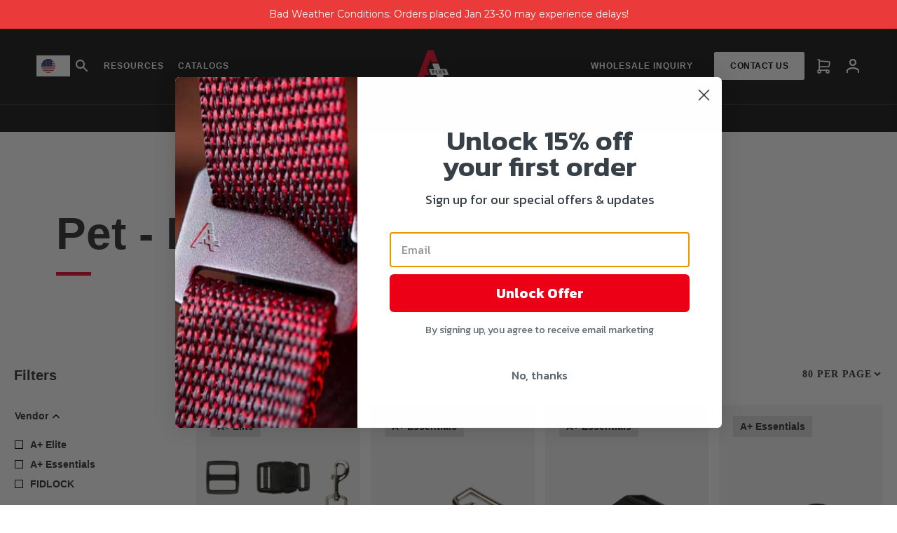

--- FILE ---
content_type: text/html; charset=utf-8
request_url: https://www.aplusproducts.net/collections/pet-featured
body_size: 55219
content:
<!doctype html>
<!-- Google tag (gtag.js) -->
<script async src="https://www.googletagmanager.com/gtag/js?id=AW-10946852959"></script>
<script>
  window.dataLayer = window.dataLayer || [];
  function gtag(){dataLayer.push(arguments);}
  gtag('js', new Date());

  gtag('config', 'AW-10946852959');
</script>


<script>(function(w,d,t,r,u){var f,n,i;w[u]=w[u]||[],f=function(){var o={ti:"187096229", enableAutoSpaTracking: true};o.q=w[u],w[u]=new UET(o),w[u].push("pageLoad")},n=d.createElement(t),n.src=r,n.async=1,n.onload=n.onreadystatechange=function(){var s=this.readyState;s&&s!=="loaded"&&s!=="complete"||(f(),n.onload=n.onreadystatechange=null)},i=d.getElementsByTagName(t)[0],i.parentNode.insertBefore(n,i)})(window,document,"script","//bat.bing.com/bat.js","uetq");</script>



<!--[if IE 9]> <html class="ie9 no-js supports-no-cookies" lang="en"> <![endif]-->
<!--[if (gt IE 9)|!(IE)]><!--> <html class="no-js supports-no-cookies" lang="en"> <!--<![endif]-->
<head>
  <link rel="stylesheet" href="https://obscure-escarpment-2240.herokuapp.com/stylesheets/bcpo-front.css">
  <script>var bcpo_product=null;  var bcpo_settings={"fallback":"buttons","auto_select":"on","load_main_image":"on","replaceImage":"on","border_style":"round","tooltips":"show","sold_out_style":"transparent","theme":"light","jumbo_colors":"medium","jumbo_images":"medium","circle_swatches":"on","inventory_style":"amazon","override_ajax":"on","add_price_addons":"off","theme2":"on","money_format2":"${{amount}} USD","money_format_without_currency":"${{amount}}","show_currency":"off","file_upload_warning":"off","global_auto_image_options":"","global_color_options":"","global_colors":[{"key":"","value":"ecf42f"}]};var inventory_quantity = [];if(bcpo_product) { for (var i = 0; i < bcpo_product.variants.length; i += 1) { bcpo_product.variants[i].inventory_quantity = inventory_quantity[i]; }}window.bcpo = window.bcpo || {}; bcpo.cart = {"note":null,"attributes":{},"original_total_price":0,"total_price":0,"total_discount":0,"total_weight":0.0,"item_count":0,"items":[],"requires_shipping":false,"currency":"USD","items_subtotal_price":0,"cart_level_discount_applications":[],"checkout_charge_amount":0}; bcpo.ogFormData = FormData;</script>
<meta name="p:domain_verify" content="286a29226a433c7ecd1847312d1cd6ec"/>
  <meta name="google-site-verification" content="RtDDwkRN_O05hjWeirAFxvWuAfRXgj88b0uI3oYd9YE" />
  <meta charset="utf-8">
  <meta http-equiv="X-UA-Compatible" content="IE=edge">
  <meta name="viewport" content="width=device-width,initial-scale=1,minimum-scale=1">
  <meta name="theme-color" content="#e80828">
  <link rel="canonical" href="https://www.aplusproducts.net/collections/pet-featured">

  <link href="https://fonts.googleapis.com/icon?family=Material+Icons" rel="stylesheet">

  
    <link rel="shortcut icon" href="//www.aplusproducts.net/cdn/shop/files/Master_Logo_File_white_back_32x32.jpg?v=1696350372" type="image/png">
  

  
  <title>
    Pet - Featured
    
    
    
    • A+ Products, Inc.
    
  </title>

  

  
<meta property="og:site_name" content="A+ Products, Inc.">
<meta property="og:url" content="https://www.aplusproducts.net/collections/pet-featured">
<meta property="og:title" content="Pet - Featured">
<meta property="og:type" content="website">
<meta property="og:description" content="Shop for the buckle hardware that you need to create your products. We source high-quality, weather tested plastic and metal fasteners for retail brands.">


<meta name="twitter:site" content="@">
<meta name="twitter:card" content="summary_large_image">
<meta name="twitter:title" content="Pet - Featured">
<meta name="twitter:description" content="Shop for the buckle hardware that you need to create your products. We source high-quality, weather tested plastic and metal fasteners for retail brands.">
  
  <link href="//www.aplusproducts.net/cdn/shop/t/23/assets/swiper-bundle.min.css?v=25144546142046720691763142182" rel="stylesheet" type="text/css" media="all" />
  <link href="//www.aplusproducts.net/cdn/shop/t/23/assets/main.css?v=15076709830411011941763142182" rel="stylesheet" type="text/css" media="all" />


  <style>
    

    
    
  </style>
  
  <script src="https://ajax.googleapis.com/ajax/libs/jquery/1.11.3/jquery.min.js"></script>

  <script>
    document.documentElement.className = document.documentElement.className.replace('no-js', 'js');

    window.theme = {
      strings: {
        addToCart: "Add to Cart",
        soldOut: "Sold Out",
        unavailable: "Unavailable"
      },
      moneyFormat: "${{amount}}"
    };
  </script>

  

  <script src="//www.aplusproducts.net/cdn/shopifycloud/storefront/assets/themes_support/api.jquery-7ab1a3a4.js" type="text/javascript"></script>
  <script>window.performance && window.performance.mark && window.performance.mark('shopify.content_for_header.start');</script><meta name="google-site-verification" content="5qJbufOp4oe-b2hT3d-KJ0_COz47wk4BSBCVKg8mZ-c">
<meta id="shopify-digital-wallet" name="shopify-digital-wallet" content="/58204061873/digital_wallets/dialog">
<meta name="shopify-checkout-api-token" content="b0b968413598c1afbda95c6f982009da">
<meta id="in-context-paypal-metadata" data-shop-id="58204061873" data-venmo-supported="false" data-environment="production" data-locale="en_US" data-paypal-v4="true" data-currency="USD">
<link rel="alternate" type="application/atom+xml" title="Feed" href="/collections/pet-featured.atom" />
<link rel="alternate" hreflang="x-default" href="https://www.aplusproducts.net/collections/pet-featured">
<link rel="alternate" hreflang="en" href="https://www.aplusproducts.net/collections/pet-featured">
<link rel="alternate" hreflang="en-CA" href="https://www.aplusproducts.net/en-ca/collections/pet-featured">
<link rel="alternate" hreflang="en-MX" href="https://www.aplusproducts.net/en-mx/collections/pet-featured">
<link rel="alternate" type="application/json+oembed" href="https://www.aplusproducts.net/collections/pet-featured.oembed">
<script async="async" src="/checkouts/internal/preloads.js?locale=en-US"></script>
<link rel="preconnect" href="https://shop.app" crossorigin="anonymous">
<script async="async" src="https://shop.app/checkouts/internal/preloads.js?locale=en-US&shop_id=58204061873" crossorigin="anonymous"></script>
<script id="apple-pay-shop-capabilities" type="application/json">{"shopId":58204061873,"countryCode":"US","currencyCode":"USD","merchantCapabilities":["supports3DS"],"merchantId":"gid:\/\/shopify\/Shop\/58204061873","merchantName":"A+ Products, Inc.","requiredBillingContactFields":["postalAddress","email","phone"],"requiredShippingContactFields":["postalAddress","email","phone"],"shippingType":"shipping","supportedNetworks":["visa","masterCard","amex","discover","elo","jcb"],"total":{"type":"pending","label":"A+ Products, Inc.","amount":"1.00"},"shopifyPaymentsEnabled":true,"supportsSubscriptions":true}</script>
<script id="shopify-features" type="application/json">{"accessToken":"b0b968413598c1afbda95c6f982009da","betas":["rich-media-storefront-analytics"],"domain":"www.aplusproducts.net","predictiveSearch":true,"shopId":58204061873,"locale":"en"}</script>
<script>var Shopify = Shopify || {};
Shopify.shop = "a-products-inc.myshopify.com";
Shopify.locale = "en";
Shopify.currency = {"active":"USD","rate":"1.0"};
Shopify.country = "US";
Shopify.theme = {"name":"Main \/ Embed Video 2 \/ Nov 2025 (Ava)","id":147962724529,"schema_name":null,"schema_version":null,"theme_store_id":null,"role":"main"};
Shopify.theme.handle = "null";
Shopify.theme.style = {"id":null,"handle":null};
Shopify.cdnHost = "www.aplusproducts.net/cdn";
Shopify.routes = Shopify.routes || {};
Shopify.routes.root = "/";</script>
<script type="module">!function(o){(o.Shopify=o.Shopify||{}).modules=!0}(window);</script>
<script>!function(o){function n(){var o=[];function n(){o.push(Array.prototype.slice.apply(arguments))}return n.q=o,n}var t=o.Shopify=o.Shopify||{};t.loadFeatures=n(),t.autoloadFeatures=n()}(window);</script>
<script>
  window.ShopifyPay = window.ShopifyPay || {};
  window.ShopifyPay.apiHost = "shop.app\/pay";
  window.ShopifyPay.redirectState = null;
</script>
<script id="shop-js-analytics" type="application/json">{"pageType":"collection"}</script>
<script defer="defer" async type="module" src="//www.aplusproducts.net/cdn/shopifycloud/shop-js/modules/v2/client.init-shop-cart-sync_BT-GjEfc.en.esm.js"></script>
<script defer="defer" async type="module" src="//www.aplusproducts.net/cdn/shopifycloud/shop-js/modules/v2/chunk.common_D58fp_Oc.esm.js"></script>
<script defer="defer" async type="module" src="//www.aplusproducts.net/cdn/shopifycloud/shop-js/modules/v2/chunk.modal_xMitdFEc.esm.js"></script>
<script type="module">
  await import("//www.aplusproducts.net/cdn/shopifycloud/shop-js/modules/v2/client.init-shop-cart-sync_BT-GjEfc.en.esm.js");
await import("//www.aplusproducts.net/cdn/shopifycloud/shop-js/modules/v2/chunk.common_D58fp_Oc.esm.js");
await import("//www.aplusproducts.net/cdn/shopifycloud/shop-js/modules/v2/chunk.modal_xMitdFEc.esm.js");

  window.Shopify.SignInWithShop?.initShopCartSync?.({"fedCMEnabled":true,"windoidEnabled":true});

</script>
<script>
  window.Shopify = window.Shopify || {};
  if (!window.Shopify.featureAssets) window.Shopify.featureAssets = {};
  window.Shopify.featureAssets['shop-js'] = {"shop-cart-sync":["modules/v2/client.shop-cart-sync_DZOKe7Ll.en.esm.js","modules/v2/chunk.common_D58fp_Oc.esm.js","modules/v2/chunk.modal_xMitdFEc.esm.js"],"init-fed-cm":["modules/v2/client.init-fed-cm_B6oLuCjv.en.esm.js","modules/v2/chunk.common_D58fp_Oc.esm.js","modules/v2/chunk.modal_xMitdFEc.esm.js"],"shop-cash-offers":["modules/v2/client.shop-cash-offers_D2sdYoxE.en.esm.js","modules/v2/chunk.common_D58fp_Oc.esm.js","modules/v2/chunk.modal_xMitdFEc.esm.js"],"shop-login-button":["modules/v2/client.shop-login-button_QeVjl5Y3.en.esm.js","modules/v2/chunk.common_D58fp_Oc.esm.js","modules/v2/chunk.modal_xMitdFEc.esm.js"],"pay-button":["modules/v2/client.pay-button_DXTOsIq6.en.esm.js","modules/v2/chunk.common_D58fp_Oc.esm.js","modules/v2/chunk.modal_xMitdFEc.esm.js"],"shop-button":["modules/v2/client.shop-button_DQZHx9pm.en.esm.js","modules/v2/chunk.common_D58fp_Oc.esm.js","modules/v2/chunk.modal_xMitdFEc.esm.js"],"avatar":["modules/v2/client.avatar_BTnouDA3.en.esm.js"],"init-windoid":["modules/v2/client.init-windoid_CR1B-cfM.en.esm.js","modules/v2/chunk.common_D58fp_Oc.esm.js","modules/v2/chunk.modal_xMitdFEc.esm.js"],"init-shop-for-new-customer-accounts":["modules/v2/client.init-shop-for-new-customer-accounts_C_vY_xzh.en.esm.js","modules/v2/client.shop-login-button_QeVjl5Y3.en.esm.js","modules/v2/chunk.common_D58fp_Oc.esm.js","modules/v2/chunk.modal_xMitdFEc.esm.js"],"init-shop-email-lookup-coordinator":["modules/v2/client.init-shop-email-lookup-coordinator_BI7n9ZSv.en.esm.js","modules/v2/chunk.common_D58fp_Oc.esm.js","modules/v2/chunk.modal_xMitdFEc.esm.js"],"init-shop-cart-sync":["modules/v2/client.init-shop-cart-sync_BT-GjEfc.en.esm.js","modules/v2/chunk.common_D58fp_Oc.esm.js","modules/v2/chunk.modal_xMitdFEc.esm.js"],"shop-toast-manager":["modules/v2/client.shop-toast-manager_DiYdP3xc.en.esm.js","modules/v2/chunk.common_D58fp_Oc.esm.js","modules/v2/chunk.modal_xMitdFEc.esm.js"],"init-customer-accounts":["modules/v2/client.init-customer-accounts_D9ZNqS-Q.en.esm.js","modules/v2/client.shop-login-button_QeVjl5Y3.en.esm.js","modules/v2/chunk.common_D58fp_Oc.esm.js","modules/v2/chunk.modal_xMitdFEc.esm.js"],"init-customer-accounts-sign-up":["modules/v2/client.init-customer-accounts-sign-up_iGw4briv.en.esm.js","modules/v2/client.shop-login-button_QeVjl5Y3.en.esm.js","modules/v2/chunk.common_D58fp_Oc.esm.js","modules/v2/chunk.modal_xMitdFEc.esm.js"],"shop-follow-button":["modules/v2/client.shop-follow-button_CqMgW2wH.en.esm.js","modules/v2/chunk.common_D58fp_Oc.esm.js","modules/v2/chunk.modal_xMitdFEc.esm.js"],"checkout-modal":["modules/v2/client.checkout-modal_xHeaAweL.en.esm.js","modules/v2/chunk.common_D58fp_Oc.esm.js","modules/v2/chunk.modal_xMitdFEc.esm.js"],"shop-login":["modules/v2/client.shop-login_D91U-Q7h.en.esm.js","modules/v2/chunk.common_D58fp_Oc.esm.js","modules/v2/chunk.modal_xMitdFEc.esm.js"],"lead-capture":["modules/v2/client.lead-capture_BJmE1dJe.en.esm.js","modules/v2/chunk.common_D58fp_Oc.esm.js","modules/v2/chunk.modal_xMitdFEc.esm.js"],"payment-terms":["modules/v2/client.payment-terms_Ci9AEqFq.en.esm.js","modules/v2/chunk.common_D58fp_Oc.esm.js","modules/v2/chunk.modal_xMitdFEc.esm.js"]};
</script>
<script>(function() {
  var isLoaded = false;
  function asyncLoad() {
    if (isLoaded) return;
    isLoaded = true;
    var urls = ["https:\/\/cdn.weglot.com\/weglot_script_tag.js?shop=a-products-inc.myshopify.com","https:\/\/cdn.shopify.com\/s\/files\/1\/0582\/0406\/1873\/t\/5\/assets\/globo.formbuilder.init.js?v=1644227660\u0026shop=a-products-inc.myshopify.com","https:\/\/cdn.hextom.com\/js\/quickannouncementbar.js?shop=a-products-inc.myshopify.com"];
    for (var i = 0; i < urls.length; i++) {
      var s = document.createElement('script');
      s.type = 'text/javascript';
      s.async = true;
      s.src = urls[i];
      var x = document.getElementsByTagName('script')[0];
      x.parentNode.insertBefore(s, x);
    }
  };
  if(window.attachEvent) {
    window.attachEvent('onload', asyncLoad);
  } else {
    window.addEventListener('load', asyncLoad, false);
  }
})();</script>
<script id="__st">var __st={"a":58204061873,"offset":-18000,"reqid":"e0630bf2-f014-43a5-bdcb-768ca9da4dd3-1769503871","pageurl":"www.aplusproducts.net\/collections\/pet-featured","u":"a1bfe592baf5","p":"collection","rtyp":"collection","rid":282865434801};</script>
<script>window.ShopifyPaypalV4VisibilityTracking = true;</script>
<script id="captcha-bootstrap">!function(){'use strict';const t='contact',e='account',n='new_comment',o=[[t,t],['blogs',n],['comments',n],[t,'customer']],c=[[e,'customer_login'],[e,'guest_login'],[e,'recover_customer_password'],[e,'create_customer']],r=t=>t.map((([t,e])=>`form[action*='/${t}']:not([data-nocaptcha='true']) input[name='form_type'][value='${e}']`)).join(','),a=t=>()=>t?[...document.querySelectorAll(t)].map((t=>t.form)):[];function s(){const t=[...o],e=r(t);return a(e)}const i='password',u='form_key',d=['recaptcha-v3-token','g-recaptcha-response','h-captcha-response',i],f=()=>{try{return window.sessionStorage}catch{return}},m='__shopify_v',_=t=>t.elements[u];function p(t,e,n=!1){try{const o=window.sessionStorage,c=JSON.parse(o.getItem(e)),{data:r}=function(t){const{data:e,action:n}=t;return t[m]||n?{data:e,action:n}:{data:t,action:n}}(c);for(const[e,n]of Object.entries(r))t.elements[e]&&(t.elements[e].value=n);n&&o.removeItem(e)}catch(o){console.error('form repopulation failed',{error:o})}}const l='form_type',E='cptcha';function T(t){t.dataset[E]=!0}const w=window,h=w.document,L='Shopify',v='ce_forms',y='captcha';let A=!1;((t,e)=>{const n=(g='f06e6c50-85a8-45c8-87d0-21a2b65856fe',I='https://cdn.shopify.com/shopifycloud/storefront-forms-hcaptcha/ce_storefront_forms_captcha_hcaptcha.v1.5.2.iife.js',D={infoText:'Protected by hCaptcha',privacyText:'Privacy',termsText:'Terms'},(t,e,n)=>{const o=w[L][v],c=o.bindForm;if(c)return c(t,g,e,D).then(n);var r;o.q.push([[t,g,e,D],n]),r=I,A||(h.body.append(Object.assign(h.createElement('script'),{id:'captcha-provider',async:!0,src:r})),A=!0)});var g,I,D;w[L]=w[L]||{},w[L][v]=w[L][v]||{},w[L][v].q=[],w[L][y]=w[L][y]||{},w[L][y].protect=function(t,e){n(t,void 0,e),T(t)},Object.freeze(w[L][y]),function(t,e,n,w,h,L){const[v,y,A,g]=function(t,e,n){const i=e?o:[],u=t?c:[],d=[...i,...u],f=r(d),m=r(i),_=r(d.filter((([t,e])=>n.includes(e))));return[a(f),a(m),a(_),s()]}(w,h,L),I=t=>{const e=t.target;return e instanceof HTMLFormElement?e:e&&e.form},D=t=>v().includes(t);t.addEventListener('submit',(t=>{const e=I(t);if(!e)return;const n=D(e)&&!e.dataset.hcaptchaBound&&!e.dataset.recaptchaBound,o=_(e),c=g().includes(e)&&(!o||!o.value);(n||c)&&t.preventDefault(),c&&!n&&(function(t){try{if(!f())return;!function(t){const e=f();if(!e)return;const n=_(t);if(!n)return;const o=n.value;o&&e.removeItem(o)}(t);const e=Array.from(Array(32),(()=>Math.random().toString(36)[2])).join('');!function(t,e){_(t)||t.append(Object.assign(document.createElement('input'),{type:'hidden',name:u})),t.elements[u].value=e}(t,e),function(t,e){const n=f();if(!n)return;const o=[...t.querySelectorAll(`input[type='${i}']`)].map((({name:t})=>t)),c=[...d,...o],r={};for(const[a,s]of new FormData(t).entries())c.includes(a)||(r[a]=s);n.setItem(e,JSON.stringify({[m]:1,action:t.action,data:r}))}(t,e)}catch(e){console.error('failed to persist form',e)}}(e),e.submit())}));const S=(t,e)=>{t&&!t.dataset[E]&&(n(t,e.some((e=>e===t))),T(t))};for(const o of['focusin','change'])t.addEventListener(o,(t=>{const e=I(t);D(e)&&S(e,y())}));const B=e.get('form_key'),M=e.get(l),P=B&&M;t.addEventListener('DOMContentLoaded',(()=>{const t=y();if(P)for(const e of t)e.elements[l].value===M&&p(e,B);[...new Set([...A(),...v().filter((t=>'true'===t.dataset.shopifyCaptcha))])].forEach((e=>S(e,t)))}))}(h,new URLSearchParams(w.location.search),n,t,e,['guest_login'])})(!0,!0)}();</script>
<script integrity="sha256-4kQ18oKyAcykRKYeNunJcIwy7WH5gtpwJnB7kiuLZ1E=" data-source-attribution="shopify.loadfeatures" defer="defer" src="//www.aplusproducts.net/cdn/shopifycloud/storefront/assets/storefront/load_feature-a0a9edcb.js" crossorigin="anonymous"></script>
<script crossorigin="anonymous" defer="defer" src="//www.aplusproducts.net/cdn/shopifycloud/storefront/assets/shopify_pay/storefront-65b4c6d7.js?v=20250812"></script>
<script data-source-attribution="shopify.dynamic_checkout.dynamic.init">var Shopify=Shopify||{};Shopify.PaymentButton=Shopify.PaymentButton||{isStorefrontPortableWallets:!0,init:function(){window.Shopify.PaymentButton.init=function(){};var t=document.createElement("script");t.src="https://www.aplusproducts.net/cdn/shopifycloud/portable-wallets/latest/portable-wallets.en.js",t.type="module",document.head.appendChild(t)}};
</script>
<script data-source-attribution="shopify.dynamic_checkout.buyer_consent">
  function portableWalletsHideBuyerConsent(e){var t=document.getElementById("shopify-buyer-consent"),n=document.getElementById("shopify-subscription-policy-button");t&&n&&(t.classList.add("hidden"),t.setAttribute("aria-hidden","true"),n.removeEventListener("click",e))}function portableWalletsShowBuyerConsent(e){var t=document.getElementById("shopify-buyer-consent"),n=document.getElementById("shopify-subscription-policy-button");t&&n&&(t.classList.remove("hidden"),t.removeAttribute("aria-hidden"),n.addEventListener("click",e))}window.Shopify?.PaymentButton&&(window.Shopify.PaymentButton.hideBuyerConsent=portableWalletsHideBuyerConsent,window.Shopify.PaymentButton.showBuyerConsent=portableWalletsShowBuyerConsent);
</script>
<script data-source-attribution="shopify.dynamic_checkout.cart.bootstrap">document.addEventListener("DOMContentLoaded",(function(){function t(){return document.querySelector("shopify-accelerated-checkout-cart, shopify-accelerated-checkout")}if(t())Shopify.PaymentButton.init();else{new MutationObserver((function(e,n){t()&&(Shopify.PaymentButton.init(),n.disconnect())})).observe(document.body,{childList:!0,subtree:!0})}}));
</script>
<link id="shopify-accelerated-checkout-styles" rel="stylesheet" media="screen" href="https://www.aplusproducts.net/cdn/shopifycloud/portable-wallets/latest/accelerated-checkout-backwards-compat.css" crossorigin="anonymous">
<style id="shopify-accelerated-checkout-cart">
        #shopify-buyer-consent {
  margin-top: 1em;
  display: inline-block;
  width: 100%;
}

#shopify-buyer-consent.hidden {
  display: none;
}

#shopify-subscription-policy-button {
  background: none;
  border: none;
  padding: 0;
  text-decoration: underline;
  font-size: inherit;
  cursor: pointer;
}

#shopify-subscription-policy-button::before {
  box-shadow: none;
}

      </style>

<script>window.performance && window.performance.mark && window.performance.mark('shopify.content_for_header.end');</script>
  

  <script src="//www.aplusproducts.net/cdn/shop/t/23/assets/script.js?v=96351528931723455061763142182" type="text/javascript"></script>
  
  <!-- Language snippets -->
  
  <!--Start Weglot Script-->
<script src="//cdn.weglot.com/weglot.min.js"></script>
<script id="has-script-tags">
  if (window.innerWidth > 1024) {
    Weglot.initialize({
      api_key:"wg_d19a24f58fbb4f4601d30ba910831c231",
      switchers: [
        {
          // Same as button_style at root
          button_style: {
            full_name: false,
            with_name: false,
            is_dropdown: true,
            with_flags: true,
            flag_type: "circle",
            invert_flags: false
          },
          // Move switcher somewhere in the page
          location: {
            target: ".SiteHeader-navigation--second_menu .language-selector", // You'll probably have to change it (see the step below in order to find the correct CSS selector)
            sibling: null
          }
        }
      ]
    });
  } else {
    Weglot.initialize({
      api_key:"wg_d19a24f58fbb4f4601d30ba910831c231",
      switchers: [
        {
          // Same as button_style at root
          button_style: {
            full_name: false,
            with_name: false,
            is_dropdown: false,
            with_flags: true,
            flag_type: "circle",
            invert_flags: false
          },
          // Move switcher somewhere in the page
          location: {
            target: "#MobileMenu .language-selector-mobile", // You'll probably have to change it (see the step below in order to find the correct CSS selector)
            sibling: null
          }
        }
      ]
    });
  }
</script>
<!--End Weglot Script-->


  <!-- Power Tools -->
  <script src="https://cdnjs.cloudflare.com/ajax/libs/jquery/3.5.1/jquery.min.js" integrity="sha512-bLT0Qm9VnAYZDflyKcBaQ2gg0hSYNQrJ8RilYldYQ1FxQYoCLtUjuuRuZo+fjqhx/qtq/1itJ0C2ejDxltZVFg==" crossorigin="anonymous"></script>

  <div id="shopify-section-filter-menu-settings" class="shopify-section"><style type="text/css">
/*  Filter Menu Color and Image Section CSS */</style>
<link href="//www.aplusproducts.net/cdn/shop/t/23/assets/filter-menu.scss.css?v=47509406848599960551763149818" rel="stylesheet" type="text/css" media="all" />
<script src="//www.aplusproducts.net/cdn/shop/t/23/assets/filter-menu.js?v=139655882174284274311763149819" type="text/javascript"></script>


</div>

  <script>
	var Globo = Globo || {};
    var globoFormbuilderRecaptchaInit = function(){};
    Globo.FormBuilder = Globo.FormBuilder || {};
    Globo.FormBuilder.url = "https://form.globosoftware.net";
    Globo.FormBuilder.shop = {
        settings : {
            reCaptcha : {
                siteKey : ''
            },
            hideWaterMark : false,
            encryptionFormId : false,
            copyright: 'Powered by Globo <a href="https://apps.shopify.com/form-builder-contact-form" target="_blank">Contact Form</a>',
            scrollTop: true
        },
        pricing:{
            features:{
                fileUpload : 30,
                removeCopyright : true,
                bulkOrderForm: true,
                cartForm: true,
            }
        },
        configuration: {
            money_format:  "${{amount}}"
        },
        encryption_form_id : false
    };
    Globo.FormBuilder.forms = [];

    
    Globo.FormBuilder.page = {
        title : document.title,
        href : window.location.href,
        type: "collection"
    };
    Globo.FormBuilder.assetFormUrls = [];
            Globo.FormBuilder.assetFormUrls[64559] = "//www.aplusproducts.net/cdn/shop/t/23/assets/globo.formbuilder.data.64559.js?v=16858602898532287791763142182";
            Globo.FormBuilder.assetFormUrls[64629] = "//www.aplusproducts.net/cdn/shop/t/23/assets/globo.formbuilder.data.64629.js?v=104699524684344916241763142182";
            Globo.FormBuilder.assetFormUrls[120978] = "//www.aplusproducts.net/cdn/shop/t/23/assets/globo.formbuilder.data.120978.js?v=58685342684127756471763738443";
            Globo.FormBuilder.assetFormUrls[120977] = "//www.aplusproducts.net/cdn/shop/t/23/assets/globo.formbuilder.data.120977.js?v=158499232720783563261763738497";
            Globo.FormBuilder.assetFormUrls[120618] = "//www.aplusproducts.net/cdn/shop/t/23/assets/globo.formbuilder.data.120618.js?v=32505584192881884001763142182";
            
</script>

<link rel="preload" href="//www.aplusproducts.net/cdn/shop/t/23/assets/globo.formbuilder.css?v=41083919034925090011763142182" as="style" onload="this.onload=null;this.rel='stylesheet'">
<noscript><link rel="stylesheet" href="//www.aplusproducts.net/cdn/shop/t/23/assets/globo.formbuilder.css?v=41083919034925090011763142182"></noscript>
<link rel="stylesheet" href="//www.aplusproducts.net/cdn/shop/t/23/assets/globo.formbuilder.css?v=41083919034925090011763142182">


<script>
    Globo.FormBuilder.__webpack_public_path__ = "//www.aplusproducts.net/cdn/shop/t/23/assets/"
</script>
<script src="//www.aplusproducts.net/cdn/shop/t/23/assets/globo.formbuilder.index.js?v=130296799108297938911763142182" defer></script>

  
  <!-- Google Tag Manager -->
  <script>(function(w,d,s,l,i){w[l]=w[l]||[];w[l].push({'gtm.start':
  new Date().getTime(),event:'gtm.js'});var f=d.getElementsByTagName(s)[0],
  j=d.createElement(s),dl=l!='dataLayer'?'&l='+l:'';j.async=true;j.src=
  'https://www.googletagmanager.com/gtm.js?id='+i+dl;f.parentNode.insertBefore(j,f);
  })(window,document,'script','dataLayer','GTM-T9BVB83');</script>
  <!-- End Google Tag Manager -->
  

<script type="text/javascript">
    (function(c,l,a,r,i,t,y){
        c[a]=c[a]||function(){(c[a].q=c[a].q||[]).push(arguments)};
        t=l.createElement(r);t.async=1;t.src="https://www.clarity.ms/tag/"+i;
        y=l.getElementsByTagName(r)[0];y.parentNode.insertBefore(t,y);
    })(window, document, "clarity", "script", "lg5w5uqzlf");
</script>
<!-- BEGIN app block: shopify://apps/doofinder-search-discovery/blocks/doofinder-script/1abc6bc6-ff36-4a37-9034-effae4a47cf6 -->
  <script>
    (function(w, k) {w[k] = window[k] || function () { (window[k].q = window[k].q || []).push(arguments) }})(window, "doofinderApp")
    var dfKvCustomerEmail = "";

    doofinderApp("config", "currency", Shopify.currency.active);
    doofinderApp("config", "language", Shopify.locale);
    var context = Shopify.country;
    
    doofinderApp("config", "priceName", context);
    localStorage.setItem("shopify-language", Shopify.locale);

    doofinderApp("init", "layer", {
      params:{
        "":{
          exclude: {
            not_published_in: [context]
          }
        },
        "product":{
          exclude: {
            not_published_in: [context]
          }
        }
      }
    });
  </script>

  <script src="https://us1-config.doofinder.com/2.x/782bb921-d9bc-4f1e-aec1-c57a7afb7285.js" async></script>



<!-- END app block --><!-- BEGIN app block: shopify://apps/klaviyo-email-marketing-sms/blocks/klaviyo-onsite-embed/2632fe16-c075-4321-a88b-50b567f42507 -->












  <script async src="https://static.klaviyo.com/onsite/js/Y5W5qX/klaviyo.js?company_id=Y5W5qX"></script>
  <script>!function(){if(!window.klaviyo){window._klOnsite=window._klOnsite||[];try{window.klaviyo=new Proxy({},{get:function(n,i){return"push"===i?function(){var n;(n=window._klOnsite).push.apply(n,arguments)}:function(){for(var n=arguments.length,o=new Array(n),w=0;w<n;w++)o[w]=arguments[w];var t="function"==typeof o[o.length-1]?o.pop():void 0,e=new Promise((function(n){window._klOnsite.push([i].concat(o,[function(i){t&&t(i),n(i)}]))}));return e}}})}catch(n){window.klaviyo=window.klaviyo||[],window.klaviyo.push=function(){var n;(n=window._klOnsite).push.apply(n,arguments)}}}}();</script>

  




  <script>
    window.klaviyoReviewsProductDesignMode = false
  </script>







<!-- END app block --><!-- BEGIN app block: shopify://apps/seowill-seoant-ai-seo/blocks/seoant-core/8e57283b-dcb0-4f7b-a947-fb5c57a0d59d -->
<!--SEOAnt Core By SEOAnt Teams, v0.1.6 START -->






<!-- SON-LD generated By SEOAnt END -->



<!-- Start : SEOAnt BrokenLink Redirect --><script type="text/javascript">
    !function(t){var e={};function r(n){if(e[n])return e[n].exports;var o=e[n]={i:n,l:!1,exports:{}};return t[n].call(o.exports,o,o.exports,r),o.l=!0,o.exports}r.m=t,r.c=e,r.d=function(t,e,n){r.o(t,e)||Object.defineProperty(t,e,{enumerable:!0,get:n})},r.r=function(t){"undefined"!==typeof Symbol&&Symbol.toStringTag&&Object.defineProperty(t,Symbol.toStringTag,{value:"Module"}),Object.defineProperty(t,"__esModule",{value:!0})},r.t=function(t,e){if(1&e&&(t=r(t)),8&e)return t;if(4&e&&"object"===typeof t&&t&&t.__esModule)return t;var n=Object.create(null);if(r.r(n),Object.defineProperty(n,"default",{enumerable:!0,value:t}),2&e&&"string"!=typeof t)for(var o in t)r.d(n,o,function(e){return t[e]}.bind(null,o));return n},r.n=function(t){var e=t&&t.__esModule?function(){return t.default}:function(){return t};return r.d(e,"a",e),e},r.o=function(t,e){return Object.prototype.hasOwnProperty.call(t,e)},r.p="",r(r.s=11)}([function(t,e,r){"use strict";var n=r(2),o=Object.prototype.toString;function i(t){return"[object Array]"===o.call(t)}function a(t){return"undefined"===typeof t}function u(t){return null!==t&&"object"===typeof t}function s(t){return"[object Function]"===o.call(t)}function c(t,e){if(null!==t&&"undefined"!==typeof t)if("object"!==typeof t&&(t=[t]),i(t))for(var r=0,n=t.length;r<n;r++)e.call(null,t[r],r,t);else for(var o in t)Object.prototype.hasOwnProperty.call(t,o)&&e.call(null,t[o],o,t)}t.exports={isArray:i,isArrayBuffer:function(t){return"[object ArrayBuffer]"===o.call(t)},isBuffer:function(t){return null!==t&&!a(t)&&null!==t.constructor&&!a(t.constructor)&&"function"===typeof t.constructor.isBuffer&&t.constructor.isBuffer(t)},isFormData:function(t){return"undefined"!==typeof FormData&&t instanceof FormData},isArrayBufferView:function(t){return"undefined"!==typeof ArrayBuffer&&ArrayBuffer.isView?ArrayBuffer.isView(t):t&&t.buffer&&t.buffer instanceof ArrayBuffer},isString:function(t){return"string"===typeof t},isNumber:function(t){return"number"===typeof t},isObject:u,isUndefined:a,isDate:function(t){return"[object Date]"===o.call(t)},isFile:function(t){return"[object File]"===o.call(t)},isBlob:function(t){return"[object Blob]"===o.call(t)},isFunction:s,isStream:function(t){return u(t)&&s(t.pipe)},isURLSearchParams:function(t){return"undefined"!==typeof URLSearchParams&&t instanceof URLSearchParams},isStandardBrowserEnv:function(){return("undefined"===typeof navigator||"ReactNative"!==navigator.product&&"NativeScript"!==navigator.product&&"NS"!==navigator.product)&&("undefined"!==typeof window&&"undefined"!==typeof document)},forEach:c,merge:function t(){var e={};function r(r,n){"object"===typeof e[n]&&"object"===typeof r?e[n]=t(e[n],r):e[n]=r}for(var n=0,o=arguments.length;n<o;n++)c(arguments[n],r);return e},deepMerge:function t(){var e={};function r(r,n){"object"===typeof e[n]&&"object"===typeof r?e[n]=t(e[n],r):e[n]="object"===typeof r?t({},r):r}for(var n=0,o=arguments.length;n<o;n++)c(arguments[n],r);return e},extend:function(t,e,r){return c(e,(function(e,o){t[o]=r&&"function"===typeof e?n(e,r):e})),t},trim:function(t){return t.replace(/^\s*/,"").replace(/\s*$/,"")}}},function(t,e,r){t.exports=r(12)},function(t,e,r){"use strict";t.exports=function(t,e){return function(){for(var r=new Array(arguments.length),n=0;n<r.length;n++)r[n]=arguments[n];return t.apply(e,r)}}},function(t,e,r){"use strict";var n=r(0);function o(t){return encodeURIComponent(t).replace(/%40/gi,"@").replace(/%3A/gi,":").replace(/%24/g,"$").replace(/%2C/gi,",").replace(/%20/g,"+").replace(/%5B/gi,"[").replace(/%5D/gi,"]")}t.exports=function(t,e,r){if(!e)return t;var i;if(r)i=r(e);else if(n.isURLSearchParams(e))i=e.toString();else{var a=[];n.forEach(e,(function(t,e){null!==t&&"undefined"!==typeof t&&(n.isArray(t)?e+="[]":t=[t],n.forEach(t,(function(t){n.isDate(t)?t=t.toISOString():n.isObject(t)&&(t=JSON.stringify(t)),a.push(o(e)+"="+o(t))})))})),i=a.join("&")}if(i){var u=t.indexOf("#");-1!==u&&(t=t.slice(0,u)),t+=(-1===t.indexOf("?")?"?":"&")+i}return t}},function(t,e,r){"use strict";t.exports=function(t){return!(!t||!t.__CANCEL__)}},function(t,e,r){"use strict";(function(e){var n=r(0),o=r(19),i={"Content-Type":"application/x-www-form-urlencoded"};function a(t,e){!n.isUndefined(t)&&n.isUndefined(t["Content-Type"])&&(t["Content-Type"]=e)}var u={adapter:function(){var t;return("undefined"!==typeof XMLHttpRequest||"undefined"!==typeof e&&"[object process]"===Object.prototype.toString.call(e))&&(t=r(6)),t}(),transformRequest:[function(t,e){return o(e,"Accept"),o(e,"Content-Type"),n.isFormData(t)||n.isArrayBuffer(t)||n.isBuffer(t)||n.isStream(t)||n.isFile(t)||n.isBlob(t)?t:n.isArrayBufferView(t)?t.buffer:n.isURLSearchParams(t)?(a(e,"application/x-www-form-urlencoded;charset=utf-8"),t.toString()):n.isObject(t)?(a(e,"application/json;charset=utf-8"),JSON.stringify(t)):t}],transformResponse:[function(t){if("string"===typeof t)try{t=JSON.parse(t)}catch(e){}return t}],timeout:0,xsrfCookieName:"XSRF-TOKEN",xsrfHeaderName:"X-XSRF-TOKEN",maxContentLength:-1,validateStatus:function(t){return t>=200&&t<300},headers:{common:{Accept:"application/json, text/plain, */*"}}};n.forEach(["delete","get","head"],(function(t){u.headers[t]={}})),n.forEach(["post","put","patch"],(function(t){u.headers[t]=n.merge(i)})),t.exports=u}).call(this,r(18))},function(t,e,r){"use strict";var n=r(0),o=r(20),i=r(3),a=r(22),u=r(25),s=r(26),c=r(7);t.exports=function(t){return new Promise((function(e,f){var l=t.data,p=t.headers;n.isFormData(l)&&delete p["Content-Type"];var h=new XMLHttpRequest;if(t.auth){var d=t.auth.username||"",m=t.auth.password||"";p.Authorization="Basic "+btoa(d+":"+m)}var y=a(t.baseURL,t.url);if(h.open(t.method.toUpperCase(),i(y,t.params,t.paramsSerializer),!0),h.timeout=t.timeout,h.onreadystatechange=function(){if(h&&4===h.readyState&&(0!==h.status||h.responseURL&&0===h.responseURL.indexOf("file:"))){var r="getAllResponseHeaders"in h?u(h.getAllResponseHeaders()):null,n={data:t.responseType&&"text"!==t.responseType?h.response:h.responseText,status:h.status,statusText:h.statusText,headers:r,config:t,request:h};o(e,f,n),h=null}},h.onabort=function(){h&&(f(c("Request aborted",t,"ECONNABORTED",h)),h=null)},h.onerror=function(){f(c("Network Error",t,null,h)),h=null},h.ontimeout=function(){var e="timeout of "+t.timeout+"ms exceeded";t.timeoutErrorMessage&&(e=t.timeoutErrorMessage),f(c(e,t,"ECONNABORTED",h)),h=null},n.isStandardBrowserEnv()){var v=r(27),g=(t.withCredentials||s(y))&&t.xsrfCookieName?v.read(t.xsrfCookieName):void 0;g&&(p[t.xsrfHeaderName]=g)}if("setRequestHeader"in h&&n.forEach(p,(function(t,e){"undefined"===typeof l&&"content-type"===e.toLowerCase()?delete p[e]:h.setRequestHeader(e,t)})),n.isUndefined(t.withCredentials)||(h.withCredentials=!!t.withCredentials),t.responseType)try{h.responseType=t.responseType}catch(w){if("json"!==t.responseType)throw w}"function"===typeof t.onDownloadProgress&&h.addEventListener("progress",t.onDownloadProgress),"function"===typeof t.onUploadProgress&&h.upload&&h.upload.addEventListener("progress",t.onUploadProgress),t.cancelToken&&t.cancelToken.promise.then((function(t){h&&(h.abort(),f(t),h=null)})),void 0===l&&(l=null),h.send(l)}))}},function(t,e,r){"use strict";var n=r(21);t.exports=function(t,e,r,o,i){var a=new Error(t);return n(a,e,r,o,i)}},function(t,e,r){"use strict";var n=r(0);t.exports=function(t,e){e=e||{};var r={},o=["url","method","params","data"],i=["headers","auth","proxy"],a=["baseURL","url","transformRequest","transformResponse","paramsSerializer","timeout","withCredentials","adapter","responseType","xsrfCookieName","xsrfHeaderName","onUploadProgress","onDownloadProgress","maxContentLength","validateStatus","maxRedirects","httpAgent","httpsAgent","cancelToken","socketPath"];n.forEach(o,(function(t){"undefined"!==typeof e[t]&&(r[t]=e[t])})),n.forEach(i,(function(o){n.isObject(e[o])?r[o]=n.deepMerge(t[o],e[o]):"undefined"!==typeof e[o]?r[o]=e[o]:n.isObject(t[o])?r[o]=n.deepMerge(t[o]):"undefined"!==typeof t[o]&&(r[o]=t[o])})),n.forEach(a,(function(n){"undefined"!==typeof e[n]?r[n]=e[n]:"undefined"!==typeof t[n]&&(r[n]=t[n])}));var u=o.concat(i).concat(a),s=Object.keys(e).filter((function(t){return-1===u.indexOf(t)}));return n.forEach(s,(function(n){"undefined"!==typeof e[n]?r[n]=e[n]:"undefined"!==typeof t[n]&&(r[n]=t[n])})),r}},function(t,e,r){"use strict";function n(t){this.message=t}n.prototype.toString=function(){return"Cancel"+(this.message?": "+this.message:"")},n.prototype.__CANCEL__=!0,t.exports=n},function(t,e,r){t.exports=r(13)},function(t,e,r){t.exports=r(30)},function(t,e,r){var n=function(t){"use strict";var e=Object.prototype,r=e.hasOwnProperty,n="function"===typeof Symbol?Symbol:{},o=n.iterator||"@@iterator",i=n.asyncIterator||"@@asyncIterator",a=n.toStringTag||"@@toStringTag";function u(t,e,r){return Object.defineProperty(t,e,{value:r,enumerable:!0,configurable:!0,writable:!0}),t[e]}try{u({},"")}catch(S){u=function(t,e,r){return t[e]=r}}function s(t,e,r,n){var o=e&&e.prototype instanceof l?e:l,i=Object.create(o.prototype),a=new L(n||[]);return i._invoke=function(t,e,r){var n="suspendedStart";return function(o,i){if("executing"===n)throw new Error("Generator is already running");if("completed"===n){if("throw"===o)throw i;return j()}for(r.method=o,r.arg=i;;){var a=r.delegate;if(a){var u=x(a,r);if(u){if(u===f)continue;return u}}if("next"===r.method)r.sent=r._sent=r.arg;else if("throw"===r.method){if("suspendedStart"===n)throw n="completed",r.arg;r.dispatchException(r.arg)}else"return"===r.method&&r.abrupt("return",r.arg);n="executing";var s=c(t,e,r);if("normal"===s.type){if(n=r.done?"completed":"suspendedYield",s.arg===f)continue;return{value:s.arg,done:r.done}}"throw"===s.type&&(n="completed",r.method="throw",r.arg=s.arg)}}}(t,r,a),i}function c(t,e,r){try{return{type:"normal",arg:t.call(e,r)}}catch(S){return{type:"throw",arg:S}}}t.wrap=s;var f={};function l(){}function p(){}function h(){}var d={};d[o]=function(){return this};var m=Object.getPrototypeOf,y=m&&m(m(T([])));y&&y!==e&&r.call(y,o)&&(d=y);var v=h.prototype=l.prototype=Object.create(d);function g(t){["next","throw","return"].forEach((function(e){u(t,e,(function(t){return this._invoke(e,t)}))}))}function w(t,e){var n;this._invoke=function(o,i){function a(){return new e((function(n,a){!function n(o,i,a,u){var s=c(t[o],t,i);if("throw"!==s.type){var f=s.arg,l=f.value;return l&&"object"===typeof l&&r.call(l,"__await")?e.resolve(l.__await).then((function(t){n("next",t,a,u)}),(function(t){n("throw",t,a,u)})):e.resolve(l).then((function(t){f.value=t,a(f)}),(function(t){return n("throw",t,a,u)}))}u(s.arg)}(o,i,n,a)}))}return n=n?n.then(a,a):a()}}function x(t,e){var r=t.iterator[e.method];if(void 0===r){if(e.delegate=null,"throw"===e.method){if(t.iterator.return&&(e.method="return",e.arg=void 0,x(t,e),"throw"===e.method))return f;e.method="throw",e.arg=new TypeError("The iterator does not provide a 'throw' method")}return f}var n=c(r,t.iterator,e.arg);if("throw"===n.type)return e.method="throw",e.arg=n.arg,e.delegate=null,f;var o=n.arg;return o?o.done?(e[t.resultName]=o.value,e.next=t.nextLoc,"return"!==e.method&&(e.method="next",e.arg=void 0),e.delegate=null,f):o:(e.method="throw",e.arg=new TypeError("iterator result is not an object"),e.delegate=null,f)}function b(t){var e={tryLoc:t[0]};1 in t&&(e.catchLoc=t[1]),2 in t&&(e.finallyLoc=t[2],e.afterLoc=t[3]),this.tryEntries.push(e)}function E(t){var e=t.completion||{};e.type="normal",delete e.arg,t.completion=e}function L(t){this.tryEntries=[{tryLoc:"root"}],t.forEach(b,this),this.reset(!0)}function T(t){if(t){var e=t[o];if(e)return e.call(t);if("function"===typeof t.next)return t;if(!isNaN(t.length)){var n=-1,i=function e(){for(;++n<t.length;)if(r.call(t,n))return e.value=t[n],e.done=!1,e;return e.value=void 0,e.done=!0,e};return i.next=i}}return{next:j}}function j(){return{value:void 0,done:!0}}return p.prototype=v.constructor=h,h.constructor=p,p.displayName=u(h,a,"GeneratorFunction"),t.isGeneratorFunction=function(t){var e="function"===typeof t&&t.constructor;return!!e&&(e===p||"GeneratorFunction"===(e.displayName||e.name))},t.mark=function(t){return Object.setPrototypeOf?Object.setPrototypeOf(t,h):(t.__proto__=h,u(t,a,"GeneratorFunction")),t.prototype=Object.create(v),t},t.awrap=function(t){return{__await:t}},g(w.prototype),w.prototype[i]=function(){return this},t.AsyncIterator=w,t.async=function(e,r,n,o,i){void 0===i&&(i=Promise);var a=new w(s(e,r,n,o),i);return t.isGeneratorFunction(r)?a:a.next().then((function(t){return t.done?t.value:a.next()}))},g(v),u(v,a,"Generator"),v[o]=function(){return this},v.toString=function(){return"[object Generator]"},t.keys=function(t){var e=[];for(var r in t)e.push(r);return e.reverse(),function r(){for(;e.length;){var n=e.pop();if(n in t)return r.value=n,r.done=!1,r}return r.done=!0,r}},t.values=T,L.prototype={constructor:L,reset:function(t){if(this.prev=0,this.next=0,this.sent=this._sent=void 0,this.done=!1,this.delegate=null,this.method="next",this.arg=void 0,this.tryEntries.forEach(E),!t)for(var e in this)"t"===e.charAt(0)&&r.call(this,e)&&!isNaN(+e.slice(1))&&(this[e]=void 0)},stop:function(){this.done=!0;var t=this.tryEntries[0].completion;if("throw"===t.type)throw t.arg;return this.rval},dispatchException:function(t){if(this.done)throw t;var e=this;function n(r,n){return a.type="throw",a.arg=t,e.next=r,n&&(e.method="next",e.arg=void 0),!!n}for(var o=this.tryEntries.length-1;o>=0;--o){var i=this.tryEntries[o],a=i.completion;if("root"===i.tryLoc)return n("end");if(i.tryLoc<=this.prev){var u=r.call(i,"catchLoc"),s=r.call(i,"finallyLoc");if(u&&s){if(this.prev<i.catchLoc)return n(i.catchLoc,!0);if(this.prev<i.finallyLoc)return n(i.finallyLoc)}else if(u){if(this.prev<i.catchLoc)return n(i.catchLoc,!0)}else{if(!s)throw new Error("try statement without catch or finally");if(this.prev<i.finallyLoc)return n(i.finallyLoc)}}}},abrupt:function(t,e){for(var n=this.tryEntries.length-1;n>=0;--n){var o=this.tryEntries[n];if(o.tryLoc<=this.prev&&r.call(o,"finallyLoc")&&this.prev<o.finallyLoc){var i=o;break}}i&&("break"===t||"continue"===t)&&i.tryLoc<=e&&e<=i.finallyLoc&&(i=null);var a=i?i.completion:{};return a.type=t,a.arg=e,i?(this.method="next",this.next=i.finallyLoc,f):this.complete(a)},complete:function(t,e){if("throw"===t.type)throw t.arg;return"break"===t.type||"continue"===t.type?this.next=t.arg:"return"===t.type?(this.rval=this.arg=t.arg,this.method="return",this.next="end"):"normal"===t.type&&e&&(this.next=e),f},finish:function(t){for(var e=this.tryEntries.length-1;e>=0;--e){var r=this.tryEntries[e];if(r.finallyLoc===t)return this.complete(r.completion,r.afterLoc),E(r),f}},catch:function(t){for(var e=this.tryEntries.length-1;e>=0;--e){var r=this.tryEntries[e];if(r.tryLoc===t){var n=r.completion;if("throw"===n.type){var o=n.arg;E(r)}return o}}throw new Error("illegal catch attempt")},delegateYield:function(t,e,r){return this.delegate={iterator:T(t),resultName:e,nextLoc:r},"next"===this.method&&(this.arg=void 0),f}},t}(t.exports);try{regeneratorRuntime=n}catch(o){Function("r","regeneratorRuntime = r")(n)}},function(t,e,r){"use strict";var n=r(0),o=r(2),i=r(14),a=r(8);function u(t){var e=new i(t),r=o(i.prototype.request,e);return n.extend(r,i.prototype,e),n.extend(r,e),r}var s=u(r(5));s.Axios=i,s.create=function(t){return u(a(s.defaults,t))},s.Cancel=r(9),s.CancelToken=r(28),s.isCancel=r(4),s.all=function(t){return Promise.all(t)},s.spread=r(29),t.exports=s,t.exports.default=s},function(t,e,r){"use strict";var n=r(0),o=r(3),i=r(15),a=r(16),u=r(8);function s(t){this.defaults=t,this.interceptors={request:new i,response:new i}}s.prototype.request=function(t){"string"===typeof t?(t=arguments[1]||{}).url=arguments[0]:t=t||{},(t=u(this.defaults,t)).method?t.method=t.method.toLowerCase():this.defaults.method?t.method=this.defaults.method.toLowerCase():t.method="get";var e=[a,void 0],r=Promise.resolve(t);for(this.interceptors.request.forEach((function(t){e.unshift(t.fulfilled,t.rejected)})),this.interceptors.response.forEach((function(t){e.push(t.fulfilled,t.rejected)}));e.length;)r=r.then(e.shift(),e.shift());return r},s.prototype.getUri=function(t){return t=u(this.defaults,t),o(t.url,t.params,t.paramsSerializer).replace(/^\?/,"")},n.forEach(["delete","get","head","options"],(function(t){s.prototype[t]=function(e,r){return this.request(n.merge(r||{},{method:t,url:e}))}})),n.forEach(["post","put","patch"],(function(t){s.prototype[t]=function(e,r,o){return this.request(n.merge(o||{},{method:t,url:e,data:r}))}})),t.exports=s},function(t,e,r){"use strict";var n=r(0);function o(){this.handlers=[]}o.prototype.use=function(t,e){return this.handlers.push({fulfilled:t,rejected:e}),this.handlers.length-1},o.prototype.eject=function(t){this.handlers[t]&&(this.handlers[t]=null)},o.prototype.forEach=function(t){n.forEach(this.handlers,(function(e){null!==e&&t(e)}))},t.exports=o},function(t,e,r){"use strict";var n=r(0),o=r(17),i=r(4),a=r(5);function u(t){t.cancelToken&&t.cancelToken.throwIfRequested()}t.exports=function(t){return u(t),t.headers=t.headers||{},t.data=o(t.data,t.headers,t.transformRequest),t.headers=n.merge(t.headers.common||{},t.headers[t.method]||{},t.headers),n.forEach(["delete","get","head","post","put","patch","common"],(function(e){delete t.headers[e]})),(t.adapter||a.adapter)(t).then((function(e){return u(t),e.data=o(e.data,e.headers,t.transformResponse),e}),(function(e){return i(e)||(u(t),e&&e.response&&(e.response.data=o(e.response.data,e.response.headers,t.transformResponse))),Promise.reject(e)}))}},function(t,e,r){"use strict";var n=r(0);t.exports=function(t,e,r){return n.forEach(r,(function(r){t=r(t,e)})),t}},function(t,e){var r,n,o=t.exports={};function i(){throw new Error("setTimeout has not been defined")}function a(){throw new Error("clearTimeout has not been defined")}function u(t){if(r===setTimeout)return setTimeout(t,0);if((r===i||!r)&&setTimeout)return r=setTimeout,setTimeout(t,0);try{return r(t,0)}catch(e){try{return r.call(null,t,0)}catch(e){return r.call(this,t,0)}}}!function(){try{r="function"===typeof setTimeout?setTimeout:i}catch(t){r=i}try{n="function"===typeof clearTimeout?clearTimeout:a}catch(t){n=a}}();var s,c=[],f=!1,l=-1;function p(){f&&s&&(f=!1,s.length?c=s.concat(c):l=-1,c.length&&h())}function h(){if(!f){var t=u(p);f=!0;for(var e=c.length;e;){for(s=c,c=[];++l<e;)s&&s[l].run();l=-1,e=c.length}s=null,f=!1,function(t){if(n===clearTimeout)return clearTimeout(t);if((n===a||!n)&&clearTimeout)return n=clearTimeout,clearTimeout(t);try{n(t)}catch(e){try{return n.call(null,t)}catch(e){return n.call(this,t)}}}(t)}}function d(t,e){this.fun=t,this.array=e}function m(){}o.nextTick=function(t){var e=new Array(arguments.length-1);if(arguments.length>1)for(var r=1;r<arguments.length;r++)e[r-1]=arguments[r];c.push(new d(t,e)),1!==c.length||f||u(h)},d.prototype.run=function(){this.fun.apply(null,this.array)},o.title="browser",o.browser=!0,o.env={},o.argv=[],o.version="",o.versions={},o.on=m,o.addListener=m,o.once=m,o.off=m,o.removeListener=m,o.removeAllListeners=m,o.emit=m,o.prependListener=m,o.prependOnceListener=m,o.listeners=function(t){return[]},o.binding=function(t){throw new Error("process.binding is not supported")},o.cwd=function(){return"/"},o.chdir=function(t){throw new Error("process.chdir is not supported")},o.umask=function(){return 0}},function(t,e,r){"use strict";var n=r(0);t.exports=function(t,e){n.forEach(t,(function(r,n){n!==e&&n.toUpperCase()===e.toUpperCase()&&(t[e]=r,delete t[n])}))}},function(t,e,r){"use strict";var n=r(7);t.exports=function(t,e,r){var o=r.config.validateStatus;!o||o(r.status)?t(r):e(n("Request failed with status code "+r.status,r.config,null,r.request,r))}},function(t,e,r){"use strict";t.exports=function(t,e,r,n,o){return t.config=e,r&&(t.code=r),t.request=n,t.response=o,t.isAxiosError=!0,t.toJSON=function(){return{message:this.message,name:this.name,description:this.description,number:this.number,fileName:this.fileName,lineNumber:this.lineNumber,columnNumber:this.columnNumber,stack:this.stack,config:this.config,code:this.code}},t}},function(t,e,r){"use strict";var n=r(23),o=r(24);t.exports=function(t,e){return t&&!n(e)?o(t,e):e}},function(t,e,r){"use strict";t.exports=function(t){return/^([a-z][a-z\d\+\-\.]*:)?\/\//i.test(t)}},function(t,e,r){"use strict";t.exports=function(t,e){return e?t.replace(/\/+$/,"")+"/"+e.replace(/^\/+/,""):t}},function(t,e,r){"use strict";var n=r(0),o=["age","authorization","content-length","content-type","etag","expires","from","host","if-modified-since","if-unmodified-since","last-modified","location","max-forwards","proxy-authorization","referer","retry-after","user-agent"];t.exports=function(t){var e,r,i,a={};return t?(n.forEach(t.split("\n"),(function(t){if(i=t.indexOf(":"),e=n.trim(t.substr(0,i)).toLowerCase(),r=n.trim(t.substr(i+1)),e){if(a[e]&&o.indexOf(e)>=0)return;a[e]="set-cookie"===e?(a[e]?a[e]:[]).concat([r]):a[e]?a[e]+", "+r:r}})),a):a}},function(t,e,r){"use strict";var n=r(0);t.exports=n.isStandardBrowserEnv()?function(){var t,e=/(msie|trident)/i.test(navigator.userAgent),r=document.createElement("a");function o(t){var n=t;return e&&(r.setAttribute("href",n),n=r.href),r.setAttribute("href",n),{href:r.href,protocol:r.protocol?r.protocol.replace(/:$/,""):"",host:r.host,search:r.search?r.search.replace(/^\?/,""):"",hash:r.hash?r.hash.replace(/^#/,""):"",hostname:r.hostname,port:r.port,pathname:"/"===r.pathname.charAt(0)?r.pathname:"/"+r.pathname}}return t=o(window.location.href),function(e){var r=n.isString(e)?o(e):e;return r.protocol===t.protocol&&r.host===t.host}}():function(){return!0}},function(t,e,r){"use strict";var n=r(0);t.exports=n.isStandardBrowserEnv()?{write:function(t,e,r,o,i,a){var u=[];u.push(t+"="+encodeURIComponent(e)),n.isNumber(r)&&u.push("expires="+new Date(r).toGMTString()),n.isString(o)&&u.push("path="+o),n.isString(i)&&u.push("domain="+i),!0===a&&u.push("secure"),document.cookie=u.join("; ")},read:function(t){var e=document.cookie.match(new RegExp("(^|;\\s*)("+t+")=([^;]*)"));return e?decodeURIComponent(e[3]):null},remove:function(t){this.write(t,"",Date.now()-864e5)}}:{write:function(){},read:function(){return null},remove:function(){}}},function(t,e,r){"use strict";var n=r(9);function o(t){if("function"!==typeof t)throw new TypeError("executor must be a function.");var e;this.promise=new Promise((function(t){e=t}));var r=this;t((function(t){r.reason||(r.reason=new n(t),e(r.reason))}))}o.prototype.throwIfRequested=function(){if(this.reason)throw this.reason},o.source=function(){var t;return{token:new o((function(e){t=e})),cancel:t}},t.exports=o},function(t,e,r){"use strict";t.exports=function(t){return function(e){return t.apply(null,e)}}},function(t,e,r){"use strict";r.r(e);var n=r(1),o=r.n(n);function i(t,e,r,n,o,i,a){try{var u=t[i](a),s=u.value}catch(c){return void r(c)}u.done?e(s):Promise.resolve(s).then(n,o)}function a(t){return function(){var e=this,r=arguments;return new Promise((function(n,o){var a=t.apply(e,r);function u(t){i(a,n,o,u,s,"next",t)}function s(t){i(a,n,o,u,s,"throw",t)}u(void 0)}))}}var u=r(10),s=r.n(u);var c=function(t){return function(t){var e=arguments.length>1&&void 0!==arguments[1]?arguments[1]:{},r=arguments.length>2&&void 0!==arguments[2]?arguments[2]:"GET";return r=r.toUpperCase(),new Promise((function(n){var o;"GET"===r&&(o=s.a.get(t,{params:e})),o.then((function(t){n(t.data)}))}))}("https://api-app.seoant.com/api/v1/receive_id",t,"GET")};function f(){return(f=a(o.a.mark((function t(e,r,n){var i;return o.a.wrap((function(t){for(;;)switch(t.prev=t.next){case 0:return i={shop:e,code:r,seogid:n},t.next=3,c(i);case 3:t.sent;case 4:case"end":return t.stop()}}),t)})))).apply(this,arguments)}var l=window.location.href;if(-1!=l.indexOf("seogid")){var p=l.split("seogid");if(void 0!=p[1]){var h=window.location.pathname+window.location.search;window.history.pushState({},0,h),function(t,e,r){f.apply(this,arguments)}("a-products-inc.myshopify.com","",p[1])}}}]);
</script><!-- END : SEOAnt BrokenLink Redirect -->

<!-- Added By SEOAnt AMP. v0.0.1, START --><!-- Added By SEOAnt AMP END -->

<!-- Instant Page START --><!-- Instant Page END -->


<!-- Google search console START v1.0 --><!-- Google search console END v1.0 -->

<!-- Lazy Loading START --><!-- Lazy Loading END -->



<!-- Video Lazy START --><!-- Video Lazy END -->

<!--  SEOAnt Core End -->

<!-- END app block --><!-- BEGIN app block: shopify://apps/powerful-form-builder/blocks/app-embed/e4bcb1eb-35b2-42e6-bc37-bfe0e1542c9d --><script type="text/javascript" hs-ignore data-cookieconsent="ignore">
  var Globo = Globo || {};
  var globoFormbuilderRecaptchaInit = function(){};
  var globoFormbuilderHcaptchaInit = function(){};
  window.Globo.FormBuilder = window.Globo.FormBuilder || {};
  window.Globo.FormBuilder.shop = {"configuration":{"money_format":"${{amount}}"},"pricing":{"features":{"bulkOrderForm":true,"cartForm":true,"fileUpload":30,"removeCopyright":true,"restrictedEmailDomains":true,"metrics":true}},"settings":{"copyright":"Powered by Globo <a href=\"https://apps.shopify.com/form-builder-contact-form\" target=\"_blank\">Contact Form</a>","hideWaterMark":false,"reCaptcha":{"recaptchaType":"v2","siteKey":false,"languageCode":"en"},"hCaptcha":{"siteKey":false},"scrollTop":false,"customCssCode":"","customCssEnabled":false,"additionalColumns":[]},"encryption_form_id":0,"url":"https://form.globo.io/","CDN_URL":"https://dxo9oalx9qc1s.cloudfront.net","app_id":"1783207"};

  if(window.Globo.FormBuilder.shop.settings.customCssEnabled && window.Globo.FormBuilder.shop.settings.customCssCode){
    const customStyle = document.createElement('style');
    customStyle.type = 'text/css';
    customStyle.innerHTML = window.Globo.FormBuilder.shop.settings.customCssCode;
    document.head.appendChild(customStyle);
  }

  window.Globo.FormBuilder.forms = [];
    
      
      
      
      window.Globo.FormBuilder.forms[120618] = {"120618":{"elements":[{"id":"group-1","type":"group","label":"Page 1","description":"","elements":[{"id":"text","type":"text","label":{"en":"Full Name"},"placeholder":{"en":""},"description":"","limitCharacters":false,"characters":100,"required":true,"columnWidth":50,"ifHideLabel":false,"hideLabel":false},{"id":"email","type":"email","label":"Email","placeholder":{"en":""},"description":"","limitCharacters":false,"characters":100,"required":true,"columnWidth":50,"conditionalField":false,"hideLabel":false},{"id":"phone","type":"phone","label":"Phone","placeholder":{"en":""},"description":"","limitCharacters":false,"characters":100,"required":true,"columnWidth":50,"conditionalField":false,"hideLabel":false},{"id":"text-5","type":"text","label":"Company","placeholder":{"en":""},"description":"","limitCharacters":false,"characters":100,"required":false,"columnWidth":50,"conditionalField":false},{"id":"text-2","type":"text","label":"Website","placeholder":{"en":""},"description":"","limitCharacters":false,"characters":100,"required":false,"columnWidth":50,"conditionalField":false},{"id":"text-3","type":"text","label":{"en":"Industry\/Product Type"},"placeholder":{"en":""},"description":"","limitCharacters":false,"characters":100,"required":false,"columnWidth":50,"conditionalField":false},{"id":"text-6","type":"text","label":{"en":"Country"},"placeholder":{"en":""},"description":"","limitCharacters":false,"characters":100,"hideLabel":false,"keepPositionLabel":false,"columnWidth":50,"displayType":"show","displayDisjunctive":false,"conditionalField":false,"required":false},{"id":"text-1","type":"text","label":{"en":"State"},"placeholder":{"en":""},"description":"","limitCharacters":false,"characters":100,"hideLabel":false,"keepPositionLabel":false,"columnWidth":50,"displayType":"show","displayDisjunctive":false,"conditionalField":false,"required":false},{"id":"select","type":"select","label":"Type of Inquiry","placeholder":{"en":"Please select"},"options":[{"label":{"en":"Customer Service"},"value":"Customer Service"},{"label":{"en":"FIDLOCK"},"value":"FIDLOCK"},{"label":{"en":"Product\/samples"},"value":"Product\/samples"},{"label":{"en":"Wholesale Inquiry"},"value":"Wholesale Inquiry"},{"label":{"en":"Custom Sourcing"},"value":"Custom Sourcing"},{"label":{"en":"Other"},"value":"Other"}],"defaultOption":"Customer Service","description":"","required":true,"columnWidth":50,"conditionalField":false,"hideLabel":false},{"id":"text-4","type":"text","label":{"en":"Order Number"},"placeholder":{"en":"0000"},"description":"","limitCharacters":false,"characters":100,"hideLabel":false,"keepPositionLabel":false,"columnWidth":50,"displayType":"show","displayDisjunctive":false,"conditionalField":false},{"id":"text-8","type":"text","label":{"en":"Product Link\/Item Number"},"placeholder":{"en":""},"description":"","limitCharacters":false,"characters":100,"hideLabel":false,"keepPositionLabel":false,"columnWidth":50,"displayType":"show","displayDisjunctive":false,"conditionalField":false,"required":false},{"id":"text-9","type":"text","label":{"en":"Quantity"},"placeholder":{"en":""},"description":"","limitCharacters":false,"characters":100,"hideLabel":false,"keepPositionLabel":false,"columnWidth":50,"displayType":"show","displayDisjunctive":false,"conditionalField":false,"required":false},{"id":"textarea","type":"textarea","label":"Message","placeholder":{"en":"How can we help?"},"description":"","limitCharacters":false,"characters":100,"required":true,"columnWidth":100,"conditionalField":false,"onlyShowIf":false,"select":false,"hideLabel":false},{"id":"text-7","type":"text","label":{"en":"How did you hear about us?"},"placeholder":{"en":""},"description":"","limitCharacters":false,"characters":100,"hideLabel":false,"keepPositionLabel":false,"columnWidth":100,"displayType":"show","displayDisjunctive":false,"conditionalField":false}]}],"errorMessage":{"required":"Please fill in field","invalid":"Invalid","invalidName":"Invalid name","invalidEmail":"Invalid email","invalidURL":"Invalid URL","invalidPhone":"Invalid phone","invalidNumber":"Invalid number","invalidPassword":"Invalid password","confirmPasswordNotMatch":"Confirmed password doesn't match","customerAlreadyExists":"Customer already exists","fileSizeLimit":"File size limit exceeded","fileNotAllowed":"File extension not allowed","requiredCaptcha":"Please, enter the captcha","requiredProducts":"Please select product","limitQuantity":"The number of products left in stock has been exceeded","otherError":"Something went wrong, please try again"},"appearance":{"layout":"boxed","width":600,"style":"classic","mainColor":"#EB1256","headingColor":"#000","labelColor":"#000","descriptionColor":"#6c757d","optionColor":"#000","background":"none","backgroundColor":"#FFF","backgroundImage":"","backgroundImageAlignment":"middle","floatingIcon":"\u003csvg aria-hidden=\"true\" focusable=\"false\" data-prefix=\"far\" data-icon=\"envelope\" class=\"svg-inline--fa fa-envelope fa-w-16\" role=\"img\" xmlns=\"http:\/\/www.w3.org\/2000\/svg\" viewBox=\"0 0 512 512\"\u003e\u003cpath fill=\"currentColor\" d=\"M464 64H48C21.49 64 0 85.49 0 112v288c0 26.51 21.49 48 48 48h416c26.51 0 48-21.49 48-48V112c0-26.51-21.49-48-48-48zm0 48v40.805c-22.422 18.259-58.168 46.651-134.587 106.49-16.841 13.247-50.201 45.072-73.413 44.701-23.208.375-56.579-31.459-73.413-44.701C106.18 199.465 70.425 171.067 48 152.805V112h416zM48 400V214.398c22.914 18.251 55.409 43.862 104.938 82.646 21.857 17.205 60.134 55.186 103.062 54.955 42.717.231 80.509-37.199 103.053-54.947 49.528-38.783 82.032-64.401 104.947-82.653V400H48z\"\u003e\u003c\/path\u003e\u003c\/svg\u003e","floatingText":"","displayOnAllPage":false,"position":"bottom right","formType":"normalForm","colorScheme":{"solidButton":{"red":235,"green":18,"blue":86},"solidButtonLabel":{"red":255,"green":255,"blue":255},"text":{"red":0,"green":0,"blue":0},"outlineButton":{"red":235,"green":18,"blue":86},"background":null}},"afterSubmit":{"action":"redirectToPage","message":"\u003ch4\u003eThanks for getting in touch!\u0026nbsp;\u003c\/h4\u003e\u003cp\u003e\u003cbr\u003e\u003c\/p\u003e\u003cp\u003eWe appreciate you contacting us. One of our colleagues will get back in touch with you soon!\u003c\/p\u003e\u003cp\u003e\u003cbr\u003e\u003c\/p\u003e\u003cp\u003eHave a great day!\u003c\/p\u003e","redirectUrl":"\/pages\/thank-you","enableGa":false,"gaEventCategory":"Form Builder by Globo","gaEventAction":"Submit","gaEventLabel":"Contact us form","enableFpx":false,"fpxTrackerName":""},"footer":{"description":"","previousText":"Previous","nextText":"Next","submitText":"Submit","submitFullWidth":true,"submitAlignment":"center"},"header":{"active":false,"title":"Contact us","description":"\u003cp\u003eLeave your message and we'll get back to you shortly.\u003c\/p\u003e"},"isStepByStepForm":true,"publish":{"publishType":"embedCode","embedCode":"\u003cdiv class=\"globo-formbuilder\" data-id=\"64559\"\u003e\u003c\/div\u003e","shortCode":"{formbuilder:64559}","lightbox":"\u003cdiv class=\"globo-form-publish-modal lightbox hidden\" data-id=\"64559\"\u003e\u003cdiv class=\"globo-form-modal-content\"\u003e\u003cdiv class=\"globo-formbuilder\" data-id=\"64559\"\u003e\u003c\/div\u003e\u003c\/div\u003e\u003c\/div\u003e","enableAddShortCode":false,"selectPage":"index","selectPositionOnPage":"top","selectTime":"forever","setCookie":"1"},"reCaptcha":{"enable":false,"note":"Please make sure that you have set Google reCaptcha v2 Site key and Secret key in \u003ca href=\"\/admin\/settings\"\u003eSettings\u003c\/a\u003e"},"html":"\n\u003cdiv class=\"globo-form boxed-form globo-form-id-120618 \" data-locale=\"en\" \u003e\n\n\u003cstyle\u003e\n\n\n    :root .globo-form-app[data-id=\"120618\"]{\n        \n        --gfb-color-solidButton: 235,18,86;\n        --gfb-color-solidButtonColor: rgb(var(--gfb-color-solidButton));\n        --gfb-color-solidButtonLabel: 255,255,255;\n        --gfb-color-solidButtonLabelColor: rgb(var(--gfb-color-solidButtonLabel));\n        --gfb-color-text: 0,0,0;\n        --gfb-color-textColor: rgb(var(--gfb-color-text));\n        --gfb-color-outlineButton: 235,18,86;\n        --gfb-color-outlineButtonColor: rgb(var(--gfb-color-outlineButton));\n        --gfb-color-background: ,,;\n        --gfb-color-backgroundColor: rgb(var(--gfb-color-background));\n        \n        --gfb-main-color: #EB1256;\n        --gfb-primary-color: var(--gfb-color-solidButtonColor, var(--gfb-main-color));\n        --gfb-primary-text-color: var(--gfb-color-solidButtonLabelColor, #FFF);\n        --gfb-form-width: 600px;\n        --gfb-font-family: inherit;\n        --gfb-font-style: inherit;\n        --gfb--image: 40%;\n        --gfb-image-ratio-draft: var(--gfb--image);\n        --gfb-image-ratio: var(--gfb-image-ratio-draft);\n        \n        --gfb-bg-temp-color: #FFF;\n        --gfb-bg-position: middle;\n        \n        --gfb-bg-color: var(--gfb-color-backgroundColor, var(--gfb-bg-temp-color));\n        \n    }\n    \n.globo-form-id-120618 .globo-form-app{\n    max-width: 600px;\n    width: -webkit-fill-available;\n    \n    background-color: unset;\n    \n    \n}\n\n.globo-form-id-120618 .globo-form-app .globo-heading{\n    color: var(--gfb-color-textColor, #000)\n}\n\n\n\n.globo-form-id-120618 .globo-form-app .globo-description,\n.globo-form-id-120618 .globo-form-app .header .globo-description{\n    --gfb-color-description: rgba(var(--gfb-color-text), 0.8);\n    color: var(--gfb-color-description, #6c757d);\n}\n.globo-form-id-120618 .globo-form-app .globo-label,\n.globo-form-id-120618 .globo-form-app .globo-form-control label.globo-label,\n.globo-form-id-120618 .globo-form-app .globo-form-control label.globo-label span.label-content{\n    color: var(--gfb-color-textColor, #000);\n    text-align: left;\n}\n.globo-form-id-120618 .globo-form-app .globo-label.globo-position-label{\n    height: 20px !important;\n}\n.globo-form-id-120618 .globo-form-app .globo-form-control .help-text.globo-description,\n.globo-form-id-120618 .globo-form-app .globo-form-control span.globo-description{\n    --gfb-color-description: rgba(var(--gfb-color-text), 0.8);\n    color: var(--gfb-color-description, #6c757d);\n}\n.globo-form-id-120618 .globo-form-app .globo-form-control .checkbox-wrapper .globo-option,\n.globo-form-id-120618 .globo-form-app .globo-form-control .radio-wrapper .globo-option\n{\n    color: var(--gfb-color-textColor, #000);\n}\n.globo-form-id-120618 .globo-form-app .footer,\n.globo-form-id-120618 .globo-form-app .gfb__footer{\n    text-align:center;\n}\n.globo-form-id-120618 .globo-form-app .footer button,\n.globo-form-id-120618 .globo-form-app .gfb__footer button{\n    border:1px solid var(--gfb-primary-color);\n    \n        width:100%;\n    \n}\n.globo-form-id-120618 .globo-form-app .footer button.submit,\n.globo-form-id-120618 .globo-form-app .gfb__footer button.submit\n.globo-form-id-120618 .globo-form-app .footer button.checkout,\n.globo-form-id-120618 .globo-form-app .gfb__footer button.checkout,\n.globo-form-id-120618 .globo-form-app .footer button.action.loading .spinner,\n.globo-form-id-120618 .globo-form-app .gfb__footer button.action.loading .spinner{\n    background-color: var(--gfb-primary-color);\n    color : #ffffff;\n}\n.globo-form-id-120618 .globo-form-app .globo-form-control .star-rating\u003efieldset:not(:checked)\u003elabel:before {\n    content: url('data:image\/svg+xml; utf8, \u003csvg aria-hidden=\"true\" focusable=\"false\" data-prefix=\"far\" data-icon=\"star\" class=\"svg-inline--fa fa-star fa-w-18\" role=\"img\" xmlns=\"http:\/\/www.w3.org\/2000\/svg\" viewBox=\"0 0 576 512\"\u003e\u003cpath fill=\"%23EB1256\" d=\"M528.1 171.5L382 150.2 316.7 17.8c-11.7-23.6-45.6-23.9-57.4 0L194 150.2 47.9 171.5c-26.2 3.8-36.7 36.1-17.7 54.6l105.7 103-25 145.5c-4.5 26.3 23.2 46 46.4 33.7L288 439.6l130.7 68.7c23.2 12.2 50.9-7.4 46.4-33.7l-25-145.5 105.7-103c19-18.5 8.5-50.8-17.7-54.6zM388.6 312.3l23.7 138.4L288 385.4l-124.3 65.3 23.7-138.4-100.6-98 139-20.2 62.2-126 62.2 126 139 20.2-100.6 98z\"\u003e\u003c\/path\u003e\u003c\/svg\u003e');\n}\n.globo-form-id-120618 .globo-form-app .globo-form-control .star-rating\u003efieldset\u003einput:checked ~ label:before {\n    content: url('data:image\/svg+xml; utf8, \u003csvg aria-hidden=\"true\" focusable=\"false\" data-prefix=\"fas\" data-icon=\"star\" class=\"svg-inline--fa fa-star fa-w-18\" role=\"img\" xmlns=\"http:\/\/www.w3.org\/2000\/svg\" viewBox=\"0 0 576 512\"\u003e\u003cpath fill=\"%23EB1256\" d=\"M259.3 17.8L194 150.2 47.9 171.5c-26.2 3.8-36.7 36.1-17.7 54.6l105.7 103-25 145.5c-4.5 26.3 23.2 46 46.4 33.7L288 439.6l130.7 68.7c23.2 12.2 50.9-7.4 46.4-33.7l-25-145.5 105.7-103c19-18.5 8.5-50.8-17.7-54.6L382 150.2 316.7 17.8c-11.7-23.6-45.6-23.9-57.4 0z\"\u003e\u003c\/path\u003e\u003c\/svg\u003e');\n}\n.globo-form-id-120618 .globo-form-app .globo-form-control .star-rating\u003efieldset:not(:checked)\u003elabel:hover:before,\n.globo-form-id-120618 .globo-form-app .globo-form-control .star-rating\u003efieldset:not(:checked)\u003elabel:hover ~ label:before{\n    content : url('data:image\/svg+xml; utf8, \u003csvg aria-hidden=\"true\" focusable=\"false\" data-prefix=\"fas\" data-icon=\"star\" class=\"svg-inline--fa fa-star fa-w-18\" role=\"img\" xmlns=\"http:\/\/www.w3.org\/2000\/svg\" viewBox=\"0 0 576 512\"\u003e\u003cpath fill=\"%23EB1256\" d=\"M259.3 17.8L194 150.2 47.9 171.5c-26.2 3.8-36.7 36.1-17.7 54.6l105.7 103-25 145.5c-4.5 26.3 23.2 46 46.4 33.7L288 439.6l130.7 68.7c23.2 12.2 50.9-7.4 46.4-33.7l-25-145.5 105.7-103c19-18.5 8.5-50.8-17.7-54.6L382 150.2 316.7 17.8c-11.7-23.6-45.6-23.9-57.4 0z\"\u003e\u003c\/path\u003e\u003c\/svg\u003e')\n}\n.globo-form-id-120618 .globo-form-app .globo-form-control .checkbox-wrapper .checkbox-input:checked ~ .checkbox-label:before {\n    border-color: var(--gfb-primary-color);\n    box-shadow: 0 4px 6px rgba(50,50,93,0.11), 0 1px 3px rgba(0,0,0,0.08);\n    background-color: var(--gfb-primary-color);\n}\n.globo-form-id-120618 .globo-form-app .step.-completed .step__number,\n.globo-form-id-120618 .globo-form-app .line.-progress,\n.globo-form-id-120618 .globo-form-app .line.-start{\n    background-color: var(--gfb-primary-color);\n}\n.globo-form-id-120618 .globo-form-app .checkmark__check,\n.globo-form-id-120618 .globo-form-app .checkmark__circle{\n    stroke: var(--gfb-primary-color);\n}\n.globo-form-id-120618 .floating-button{\n    background-color: var(--gfb-primary-color);\n}\n.globo-form-id-120618 .globo-form-app .globo-form-control .checkbox-wrapper .checkbox-input ~ .checkbox-label:before,\n.globo-form-app .globo-form-control .radio-wrapper .radio-input ~ .radio-label:after{\n    border-color : var(--gfb-primary-color);\n}\n.globo-form-id-120618 .flatpickr-day.selected, \n.globo-form-id-120618 .flatpickr-day.startRange, \n.globo-form-id-120618 .flatpickr-day.endRange, \n.globo-form-id-120618 .flatpickr-day.selected.inRange, \n.globo-form-id-120618 .flatpickr-day.startRange.inRange, \n.globo-form-id-120618 .flatpickr-day.endRange.inRange, \n.globo-form-id-120618 .flatpickr-day.selected:focus, \n.globo-form-id-120618 .flatpickr-day.startRange:focus, \n.globo-form-id-120618 .flatpickr-day.endRange:focus, \n.globo-form-id-120618 .flatpickr-day.selected:hover, \n.globo-form-id-120618 .flatpickr-day.startRange:hover, \n.globo-form-id-120618 .flatpickr-day.endRange:hover, \n.globo-form-id-120618 .flatpickr-day.selected.prevMonthDay, \n.globo-form-id-120618 .flatpickr-day.startRange.prevMonthDay, \n.globo-form-id-120618 .flatpickr-day.endRange.prevMonthDay, \n.globo-form-id-120618 .flatpickr-day.selected.nextMonthDay, \n.globo-form-id-120618 .flatpickr-day.startRange.nextMonthDay, \n.globo-form-id-120618 .flatpickr-day.endRange.nextMonthDay {\n    background: var(--gfb-primary-color);\n    border-color: var(--gfb-primary-color);\n}\n.globo-form-id-120618 .globo-paragraph {\n    background: ;\n    color: var(--gfb-color-textColor, );\n    width: 100%!important;\n}\n\n[dir=\"rtl\"] .globo-form-app .header .title,\n[dir=\"rtl\"] .globo-form-app .header .description,\n[dir=\"rtl\"] .globo-form-id-120618 .globo-form-app .globo-heading,\n[dir=\"rtl\"] .globo-form-id-120618 .globo-form-app .globo-label,\n[dir=\"rtl\"] .globo-form-id-120618 .globo-form-app .globo-form-control label.globo-label,\n[dir=\"rtl\"] .globo-form-id-120618 .globo-form-app .globo-form-control label.globo-label span.label-content{\n    text-align: right;\n}\n\n[dir=\"rtl\"] .globo-form-app .line {\n    left: unset;\n    right: 50%;\n}\n\n[dir=\"rtl\"] .globo-form-id-120618 .globo-form-app .line.-start {\n    left: unset;    \n    right: 0%;\n}\n\n\u003c\/style\u003e\n\n\n\n\n\u003cdiv class=\"globo-form-app boxed-layout gfb-style-classic  gfb-font-size-medium\" data-id=120618\u003e\n    \n    \u003cdiv class=\"header dismiss hidden\" onclick=\"Globo.FormBuilder.closeModalForm(this)\"\u003e\n        \u003csvg width=20 height=20 viewBox=\"0 0 20 20\" class=\"\" focusable=\"false\" aria-hidden=\"true\"\u003e\u003cpath d=\"M11.414 10l4.293-4.293a.999.999 0 1 0-1.414-1.414L10 8.586 5.707 4.293a.999.999 0 1 0-1.414 1.414L8.586 10l-4.293 4.293a.999.999 0 1 0 1.414 1.414L10 11.414l4.293 4.293a.997.997 0 0 0 1.414 0 .999.999 0 0 0 0-1.414L11.414 10z\" fill-rule=\"evenodd\"\u003e\u003c\/path\u003e\u003c\/svg\u003e\n    \u003c\/div\u003e\n    \u003cform class=\"g-container\" novalidate action=\"https:\/\/form.globo.io\/api\/front\/form\/120618\/send\" method=\"POST\" enctype=\"multipart\/form-data\" data-id=120618\u003e\n        \n            \n        \n        \n            \u003cdiv class=\"globo-formbuilder-wizard\" data-id=120618\u003e\n                \u003cdiv class=\"wizard__content\"\u003e\n                    \u003cheader class=\"wizard__header\"\u003e\n                        \u003cdiv class=\"wizard__steps\"\u003e\n                        \u003cnav class=\"steps hidden\"\u003e\n                            \n                            \n                                \n                            \n                            \n                                \n                                    \n                                    \n                                    \n                                    \n                                    \u003cdiv class=\"step last \" data-element-id=\"group-1\"  data-step=\"0\" \u003e\n                                        \u003cdiv class=\"step__content\"\u003e\n                                            \u003cp class=\"step__number\"\u003e\u003c\/p\u003e\n                                            \u003csvg class=\"checkmark\" xmlns=\"http:\/\/www.w3.org\/2000\/svg\" width=52 height=52 viewBox=\"0 0 52 52\"\u003e\n                                                \u003ccircle class=\"checkmark__circle\" cx=\"26\" cy=\"26\" r=\"25\" fill=\"none\"\/\u003e\n                                                \u003cpath class=\"checkmark__check\" fill=\"none\" d=\"M14.1 27.2l7.1 7.2 16.7-16.8\"\/\u003e\n                                            \u003c\/svg\u003e\n                                            \u003cdiv class=\"lines\"\u003e\n                                                \n                                                    \u003cdiv class=\"line -start\"\u003e\u003c\/div\u003e\n                                                \n                                                \u003cdiv class=\"line -background\"\u003e\n                                                \u003c\/div\u003e\n                                                \u003cdiv class=\"line -progress\"\u003e\n                                                \u003c\/div\u003e\n                                            \u003c\/div\u003e  \n                                        \u003c\/div\u003e\n                                    \u003c\/div\u003e\n                                \n                            \n                        \u003c\/nav\u003e\n                        \u003c\/div\u003e\n                    \u003c\/header\u003e\n                    \u003cdiv class=\"panels\"\u003e\n                        \n                            \n                            \n                            \n                            \n                                \u003cdiv class=\"panel \" data-element-id=\"group-1\" data-id=120618  data-step=\"0\" style=\"padding-top:0\"\u003e\n                                    \n                                            \n                                                \n                                                    \n\n\n\n\n\n\n\n\n\n\n\n\n\n\n\n\n    \n\n\n\n\n\n\n\n\n\n\n\u003cdiv class=\"globo-form-control layout-2-column \"  data-type='text' data-element-id='text'\u003e\n    \n    \n\n\n    \n        \n\u003clabel for=\"120618-text\" class=\"classic-label globo-label gfb__label-v2 \" data-label=\"Full Name\"\u003e\n    \u003cspan class=\"label-content\" data-label=\"Full Name\"\u003eFull Name\u003c\/span\u003e\n    \n        \u003cspan class=\"text-danger text-smaller\"\u003e *\u003c\/span\u003e\n    \n\u003c\/label\u003e\n\n    \n\n    \u003cdiv class=\"globo-form-input\"\u003e\n        \n        \n        \u003cinput type=\"text\"  data-type=\"text\" class=\"classic-input\" id=\"120618-text\" name=\"text\" placeholder=\"\" presence  \u003e\n    \u003c\/div\u003e\n    \n    \u003csmall class=\"messages\" id=\"120618-text-error\"\u003e\u003c\/small\u003e\n\u003c\/div\u003e\n\n\n\n\n                                                \n                                            \n                                                \n                                                    \n\n\n\n\n\n\n\n\n\n\n\n\n\n\n\n\n    \n\n\n\n\n\n\n\n\n\n\n\u003cdiv class=\"globo-form-control layout-2-column \"  data-type='email' data-element-id='email'\u003e\n    \n    \n\n\n    \n        \n\u003clabel for=\"120618-email\" class=\"classic-label globo-label gfb__label-v2 \" data-label=\"Email\"\u003e\n    \u003cspan class=\"label-content\" data-label=\"Email\"\u003eEmail\u003c\/span\u003e\n    \n        \u003cspan class=\"text-danger text-smaller\"\u003e *\u003c\/span\u003e\n    \n\u003c\/label\u003e\n\n    \n\n    \u003cdiv class=\"globo-form-input\"\u003e\n        \n        \n        \u003cinput type=\"text\"  data-type=\"email\" class=\"classic-input\" id=\"120618-email\" name=\"email\" placeholder=\"\" presence  \u003e\n    \u003c\/div\u003e\n    \n    \u003csmall class=\"messages\" id=\"120618-email-error\"\u003e\u003c\/small\u003e\n\u003c\/div\u003e\n\n\n\n                                                \n                                            \n                                                \n                                                    \n\n\n\n\n\n\n\n\n\n\n\n\n\n\n\n\n    \n\n\n\n\n\n\n\n\n\n\n\u003cdiv class=\"globo-form-control layout-2-column \"  data-type='phone' data-element-id='phone' \u003e\n    \n    \n\n\n    \n        \n\u003clabel for=\"120618-phone\" class=\"classic-label globo-label gfb__label-v2 \" data-label=\"Phone\"\u003e\n    \u003cspan class=\"label-content\" data-label=\"Phone\"\u003ePhone\u003c\/span\u003e\n    \n        \u003cspan class=\"text-danger text-smaller\"\u003e *\u003c\/span\u003e\n    \n\u003c\/label\u003e\n\n    \n\n    \u003cdiv class=\"globo-form-input gfb__phone-placeholder\" input-placeholder=\"\"\u003e\n        \n        \n        \n        \n        \u003cinput type=\"text\"  data-type=\"phone\" class=\"classic-input\" id=\"120618-phone\" name=\"phone\" placeholder=\"\" presence    default-country-code=\"\"\u003e\n    \u003c\/div\u003e\n    \n    \u003csmall class=\"messages\" id=\"120618-phone-error\"\u003e\u003c\/small\u003e\n\u003c\/div\u003e\n\n\n\n                                                \n                                            \n                                                \n                                                    \n\n\n\n\n\n\n\n\n\n\n\n\n\n\n\n\n    \n\n\n\n\n\n\n\n\n\n\n\u003cdiv class=\"globo-form-control layout-2-column \"  data-type='text' data-element-id='text-5'\u003e\n    \n    \n\n\n    \n        \n\u003clabel for=\"120618-text-5\" class=\"classic-label globo-label gfb__label-v2 \" data-label=\"Company\"\u003e\n    \u003cspan class=\"label-content\" data-label=\"Company\"\u003eCompany\u003c\/span\u003e\n    \n        \u003cspan\u003e\u003c\/span\u003e\n    \n\u003c\/label\u003e\n\n    \n\n    \u003cdiv class=\"globo-form-input\"\u003e\n        \n        \n        \u003cinput type=\"text\"  data-type=\"text\" class=\"classic-input\" id=\"120618-text-5\" name=\"text-5\" placeholder=\"\"   \u003e\n    \u003c\/div\u003e\n    \n    \u003csmall class=\"messages\" id=\"120618-text-5-error\"\u003e\u003c\/small\u003e\n\u003c\/div\u003e\n\n\n\n\n                                                \n                                            \n                                                \n                                                    \n\n\n\n\n\n\n\n\n\n\n\n\n\n\n\n\n    \n\n\n\n\n\n\n\n\n\n\n\u003cdiv class=\"globo-form-control layout-2-column \"  data-type='text' data-element-id='text-2'\u003e\n    \n    \n\n\n    \n        \n\u003clabel for=\"120618-text-2\" class=\"classic-label globo-label gfb__label-v2 \" data-label=\"Website\"\u003e\n    \u003cspan class=\"label-content\" data-label=\"Website\"\u003eWebsite\u003c\/span\u003e\n    \n        \u003cspan\u003e\u003c\/span\u003e\n    \n\u003c\/label\u003e\n\n    \n\n    \u003cdiv class=\"globo-form-input\"\u003e\n        \n        \n        \u003cinput type=\"text\"  data-type=\"text\" class=\"classic-input\" id=\"120618-text-2\" name=\"text-2\" placeholder=\"\"   \u003e\n    \u003c\/div\u003e\n    \n    \u003csmall class=\"messages\" id=\"120618-text-2-error\"\u003e\u003c\/small\u003e\n\u003c\/div\u003e\n\n\n\n\n                                                \n                                            \n                                                \n                                                    \n\n\n\n\n\n\n\n\n\n\n\n\n\n\n\n\n    \n\n\n\n\n\n\n\n\n\n\n\u003cdiv class=\"globo-form-control layout-2-column \"  data-type='text' data-element-id='text-3'\u003e\n    \n    \n\n\n    \n        \n\u003clabel for=\"120618-text-3\" class=\"classic-label globo-label gfb__label-v2 \" data-label=\"Industry\/Product Type\"\u003e\n    \u003cspan class=\"label-content\" data-label=\"Industry\/Product Type\"\u003eIndustry\/Product Type\u003c\/span\u003e\n    \n        \u003cspan\u003e\u003c\/span\u003e\n    \n\u003c\/label\u003e\n\n    \n\n    \u003cdiv class=\"globo-form-input\"\u003e\n        \n        \n        \u003cinput type=\"text\"  data-type=\"text\" class=\"classic-input\" id=\"120618-text-3\" name=\"text-3\" placeholder=\"\"   \u003e\n    \u003c\/div\u003e\n    \n    \u003csmall class=\"messages\" id=\"120618-text-3-error\"\u003e\u003c\/small\u003e\n\u003c\/div\u003e\n\n\n\n\n                                                \n                                            \n                                                \n                                                    \n\n\n\n\n\n\n\n\n\n\n\n\n\n\n\n\n    \n\n\n\n\n\n\n\n\n\n\n\u003cdiv class=\"globo-form-control layout-2-column \"  data-type='text' data-element-id='text-6'\u003e\n    \n    \n\n\n    \n        \n\u003clabel for=\"120618-text-6\" class=\"classic-label globo-label gfb__label-v2 \" data-label=\"Country\"\u003e\n    \u003cspan class=\"label-content\" data-label=\"Country\"\u003eCountry\u003c\/span\u003e\n    \n        \u003cspan\u003e\u003c\/span\u003e\n    \n\u003c\/label\u003e\n\n    \n\n    \u003cdiv class=\"globo-form-input\"\u003e\n        \n        \n        \u003cinput type=\"text\"  data-type=\"text\" class=\"classic-input\" id=\"120618-text-6\" name=\"text-6\" placeholder=\"\"   \u003e\n    \u003c\/div\u003e\n    \n    \u003csmall class=\"messages\" id=\"120618-text-6-error\"\u003e\u003c\/small\u003e\n\u003c\/div\u003e\n\n\n\n\n                                                \n                                            \n                                                \n                                                    \n\n\n\n\n\n\n\n\n\n\n\n\n\n\n\n\n    \n\n\n\n\n\n\n\n\n\n\n\u003cdiv class=\"globo-form-control layout-2-column \"  data-type='text' data-element-id='text-1'\u003e\n    \n    \n\n\n    \n        \n\u003clabel for=\"120618-text-1\" class=\"classic-label globo-label gfb__label-v2 \" data-label=\"State\"\u003e\n    \u003cspan class=\"label-content\" data-label=\"State\"\u003eState\u003c\/span\u003e\n    \n        \u003cspan\u003e\u003c\/span\u003e\n    \n\u003c\/label\u003e\n\n    \n\n    \u003cdiv class=\"globo-form-input\"\u003e\n        \n        \n        \u003cinput type=\"text\"  data-type=\"text\" class=\"classic-input\" id=\"120618-text-1\" name=\"text-1\" placeholder=\"\"   \u003e\n    \u003c\/div\u003e\n    \n    \u003csmall class=\"messages\" id=\"120618-text-1-error\"\u003e\u003c\/small\u003e\n\u003c\/div\u003e\n\n\n\n\n                                                \n                                            \n                                                \n                                                    \n\n\n\n\n\n\n\n\n\n\n\n\n\n\n\n\n    \n\n\n\n\n\n\n\n\n\n\n\u003cdiv class=\"globo-form-control layout-2-column \"  data-type='select' data-element-id='select' data-default-value=\"Customer Service\" data-type=\"select\" \u003e\n    \n    \n\n\n    \n        \n\u003clabel for=\"120618-select\" class=\"classic-label globo-label gfb__label-v2 \" data-label=\"Type of Inquiry\"\u003e\n    \u003cspan class=\"label-content\" data-label=\"Type of Inquiry\"\u003eType of Inquiry\u003c\/span\u003e\n    \n        \u003cspan class=\"text-danger text-smaller\"\u003e *\u003c\/span\u003e\n    \n\u003c\/label\u003e\n\n    \n\n    \n    \n    \u003cdiv class=\"globo-form-input\"\u003e\n        \n        \n        \u003cselect data-searchable=\"\" name=\"select\"  id=\"120618-select\" class=\"classic-input wide\" presence\u003e\n            \u003coption  value=\"\" disabled=\"disabled\"\u003ePlease select\u003c\/option\u003e\n            \n            \u003coption value=\"Customer Service\" selected=\"selected\"\u003eCustomer Service\u003c\/option\u003e\n            \n            \u003coption value=\"FIDLOCK\" \u003eFIDLOCK\u003c\/option\u003e\n            \n            \u003coption value=\"Product\/samples\" \u003eProduct\/samples\u003c\/option\u003e\n            \n            \u003coption value=\"Wholesale Inquiry\" \u003eWholesale Inquiry\u003c\/option\u003e\n            \n            \u003coption value=\"Custom Sourcing\" \u003eCustom Sourcing\u003c\/option\u003e\n            \n            \u003coption value=\"Other\" \u003eOther\u003c\/option\u003e\n            \n        \u003c\/select\u003e\n    \u003c\/div\u003e\n    \n    \u003csmall class=\"messages\" id=\"120618-select-error\"\u003e\u003c\/small\u003e\n\u003c\/div\u003e\n\n\n\n                                                \n                                            \n                                                \n                                                    \n\n\n\n\n\n\n\n\n\n\n\n\n\n\n\n\n    \n\n\n\n\n\n\n\n\n\n\n\u003cdiv class=\"globo-form-control layout-2-column \"  data-type='text' data-element-id='text-4'\u003e\n    \n    \n\n\n    \n        \n\u003clabel for=\"120618-text-4\" class=\"classic-label globo-label gfb__label-v2 \" data-label=\"Order Number\"\u003e\n    \u003cspan class=\"label-content\" data-label=\"Order Number\"\u003eOrder Number\u003c\/span\u003e\n    \n        \u003cspan\u003e\u003c\/span\u003e\n    \n\u003c\/label\u003e\n\n    \n\n    \u003cdiv class=\"globo-form-input\"\u003e\n        \n        \n        \u003cinput type=\"text\"  data-type=\"text\" class=\"classic-input\" id=\"120618-text-4\" name=\"text-4\" placeholder=\"0000\"   \u003e\n    \u003c\/div\u003e\n    \n    \u003csmall class=\"messages\" id=\"120618-text-4-error\"\u003e\u003c\/small\u003e\n\u003c\/div\u003e\n\n\n\n\n                                                \n                                            \n                                                \n                                                    \n\n\n\n\n\n\n\n\n\n\n\n\n\n\n\n\n    \n\n\n\n\n\n\n\n\n\n\n\u003cdiv class=\"globo-form-control layout-2-column \"  data-type='text' data-element-id='text-8'\u003e\n    \n    \n\n\n    \n        \n\u003clabel for=\"120618-text-8\" class=\"classic-label globo-label gfb__label-v2 \" data-label=\"Product Link\/Item Number\"\u003e\n    \u003cspan class=\"label-content\" data-label=\"Product Link\/Item Number\"\u003eProduct Link\/Item Number\u003c\/span\u003e\n    \n        \u003cspan\u003e\u003c\/span\u003e\n    \n\u003c\/label\u003e\n\n    \n\n    \u003cdiv class=\"globo-form-input\"\u003e\n        \n        \n        \u003cinput type=\"text\"  data-type=\"text\" class=\"classic-input\" id=\"120618-text-8\" name=\"text-8\" placeholder=\"\"   \u003e\n    \u003c\/div\u003e\n    \n    \u003csmall class=\"messages\" id=\"120618-text-8-error\"\u003e\u003c\/small\u003e\n\u003c\/div\u003e\n\n\n\n\n                                                \n                                            \n                                                \n                                                    \n\n\n\n\n\n\n\n\n\n\n\n\n\n\n\n\n    \n\n\n\n\n\n\n\n\n\n\n\u003cdiv class=\"globo-form-control layout-2-column \"  data-type='text' data-element-id='text-9'\u003e\n    \n    \n\n\n    \n        \n\u003clabel for=\"120618-text-9\" class=\"classic-label globo-label gfb__label-v2 \" data-label=\"Quantity\"\u003e\n    \u003cspan class=\"label-content\" data-label=\"Quantity\"\u003eQuantity\u003c\/span\u003e\n    \n        \u003cspan\u003e\u003c\/span\u003e\n    \n\u003c\/label\u003e\n\n    \n\n    \u003cdiv class=\"globo-form-input\"\u003e\n        \n        \n        \u003cinput type=\"text\"  data-type=\"text\" class=\"classic-input\" id=\"120618-text-9\" name=\"text-9\" placeholder=\"\"   \u003e\n    \u003c\/div\u003e\n    \n    \u003csmall class=\"messages\" id=\"120618-text-9-error\"\u003e\u003c\/small\u003e\n\u003c\/div\u003e\n\n\n\n\n                                                \n                                            \n                                                \n                                                    \n\n\n\n\n\n\n\n\n\n\n\n\n\n\n\n\n    \n\n\n\n\n\n\n\n\n\n\n\u003cdiv class=\"globo-form-control layout-1-column \"  data-type='textarea' data-element-id='textarea'\u003e\n    \n    \n\n\n    \n        \n\u003clabel for=\"120618-textarea\" class=\"classic-label globo-label gfb__label-v2 \" data-label=\"Message\"\u003e\n    \u003cspan class=\"label-content\" data-label=\"Message\"\u003eMessage\u003c\/span\u003e\n    \n        \u003cspan class=\"text-danger text-smaller\"\u003e *\u003c\/span\u003e\n    \n\u003c\/label\u003e\n\n    \n\n    \u003cdiv class=\"globo-form-input\"\u003e\n        \n        \u003ctextarea id=\"120618-textarea\"  data-type=\"textarea\" class=\"classic-input\" rows=\"3\" name=\"textarea\" placeholder=\"How can we help?\" presence  \u003e\u003c\/textarea\u003e\n    \u003c\/div\u003e\n    \n    \u003csmall class=\"messages\" id=\"120618-textarea-error\"\u003e\u003c\/small\u003e\n\u003c\/div\u003e\n\n\n\n                                                \n                                            \n                                                \n                                                    \n\n\n\n\n\n\n\n\n\n\n\n\n\n\n\n\n    \n\n\n\n\n\n\n\n\n\n\n\u003cdiv class=\"globo-form-control layout-1-column \"  data-type='text' data-element-id='text-7'\u003e\n    \n    \n\n\n    \n        \n\u003clabel for=\"120618-text-7\" class=\"classic-label globo-label gfb__label-v2 \" data-label=\"How did you hear about us?\"\u003e\n    \u003cspan class=\"label-content\" data-label=\"How did you hear about us?\"\u003eHow did you hear about us?\u003c\/span\u003e\n    \n        \u003cspan\u003e\u003c\/span\u003e\n    \n\u003c\/label\u003e\n\n    \n\n    \u003cdiv class=\"globo-form-input\"\u003e\n        \n        \n        \u003cinput type=\"text\"  data-type=\"text\" class=\"classic-input\" id=\"120618-text-7\" name=\"text-7\" placeholder=\"\"   \u003e\n    \u003c\/div\u003e\n    \n    \u003csmall class=\"messages\" id=\"120618-text-7-error\"\u003e\u003c\/small\u003e\n\u003c\/div\u003e\n\n\n\n\n                                                \n                                            \n                                        \n                                    \n                                    \n                                        \n                                        \n                                    \n                                \u003c\/div\u003e\n                            \n                        \n                    \u003c\/div\u003e\n                    \u003cdiv class=\"message error\" data-other-error=\"Something went wrong, please try again\"\u003e\n                        \u003cdiv class=\"content\"\u003e\u003c\/div\u003e\n                        \u003cdiv class=\"dismiss\" onclick=\"Globo.FormBuilder.dismiss(this)\"\u003e\n                            \u003csvg width=20 height=20 viewBox=\"0 0 20 20\" class=\"\" focusable=\"false\" aria-hidden=\"true\"\u003e\u003cpath d=\"M11.414 10l4.293-4.293a.999.999 0 1 0-1.414-1.414L10 8.586 5.707 4.293a.999.999 0 1 0-1.414 1.414L8.586 10l-4.293 4.293a.999.999 0 1 0 1.414 1.414L10 11.414l4.293 4.293a.997.997 0 0 0 1.414 0 .999.999 0 0 0 0-1.414L11.414 10z\" fill-rule=\"evenodd\"\u003e\u003c\/path\u003e\u003c\/svg\u003e\n                        \u003c\/div\u003e\n                    \u003c\/div\u003e\n                    \n                        \n                    \n                    \u003cdiv class=\"gfb__footer wizard__footer\" data-path=\"footer\" \u003e\n                        \n                            \n                        \n                        \u003cbutton type=\"button\" class=\"action previous hidden classic-button\"\u003ePrevious\u003c\/button\u003e\n                        \u003cbutton type=\"button\" class=\"action next submit classic-button\" data-submitting-text=\"\" data-submit-text='\u003cspan class=\"spinner\"\u003e\u003c\/span\u003eSubmit' data-next-text=\"Next\" \u003e\u003cspan class=\"spinner\"\u003e\u003c\/span\u003eNext\u003c\/button\u003e\n                        \n                        \u003cp class=\"wizard__congrats-message\"\u003e\u003c\/p\u003e\n                    \u003c\/div\u003e\n                \u003c\/div\u003e\n            \u003c\/div\u003e\n        \n        \u003cinput type=\"hidden\" value=\"\" name=\"customer[id]\"\u003e\n        \u003cinput type=\"hidden\" value=\"\" name=\"customer[email]\"\u003e\n        \u003cinput type=\"hidden\" value=\"\" name=\"customer[name]\"\u003e\n        \u003cinput type=\"hidden\" value=\"\" name=\"page[title]\"\u003e\n        \u003cinput type=\"hidden\" value=\"\" name=\"page[href]\"\u003e\n        \u003cinput type=\"hidden\" value=\"\" name=\"_keyLabel\"\u003e\n    \u003c\/form\u003e\n    \n\u003c\/div\u003e\n\n\u003c\/div\u003e\n"}}[120618];
      
    
      
      
      
      window.Globo.FormBuilder.forms[120977] = {"120977":{"elements":[{"id":"group-1","type":"group","label":"Page 1","description":"","elements":[{"id":"text","type":"text","label":{"en":"Full Name"},"placeholder":{"en":""},"description":"","limitCharacters":false,"characters":100,"required":true,"columnWidth":50,"hideLabel":false},{"id":"email","type":"email","label":"Email","placeholder":{"en":""},"description":"","limitCharacters":false,"characters":100,"required":true,"columnWidth":50,"conditionalField":false,"hideLabel":false,"keepPositionLabel":false},{"id":"phone","type":"phone","label":"Phone","placeholder":{"en":""},"description":"","limitCharacters":false,"characters":100,"required":true,"columnWidth":50,"conditionalField":false,"hideLabel":false},{"id":"text-2","type":"text","label":"Company","placeholder":{"en":""},"description":"","limitCharacters":false,"characters":100,"required":false,"columnWidth":50,"conditionalField":false},{"id":"text-1","type":"text","label":{"en":"Website"},"placeholder":"","description":"","limitCharacters":false,"characters":100,"hideLabel":false,"keepPositionLabel":false,"columnWidth":50,"displayType":"show","displayDisjunctive":false,"conditionalField":false},{"id":"text-3","type":"text","label":{"en":"Industry\/Product Type"},"placeholder":{"en":""},"description":"","limitCharacters":false,"characters":100,"required":true,"columnWidth":50,"conditionalField":false},{"id":"text-4","type":"text","label":{"en":"Country"},"placeholder":{"en":""},"description":"","limitCharacters":false,"characters":100,"required":true,"columnWidth":50,"conditionalField":false,"hideLabel":false},{"id":"text-5","type":"text","label":{"en":"State"},"placeholder":{"en":""},"description":"","limitCharacters":false,"characters":100,"required":true,"columnWidth":50,"conditionalField":false,"hideLabel":false},{"id":"text-7","type":"text","label":{"en":"Product Link\/Item Number"},"placeholder":{"en":""},"description":"","limitCharacters":false,"characters":100,"required":false,"columnWidth":50,"conditionalField":false,"hideLabel":false},{"id":"text-8","type":"text","label":{"en":"Quantity"},"placeholder":{"en":""},"description":"","limitCharacters":false,"characters":100,"required":false,"columnWidth":50,"conditionalField":false,"hideLabel":false},{"id":"textarea","type":"textarea","label":{"en":"Message"},"placeholder":{"en":"Please describe the item you need, specifying its item number if available along with the desired quantity or specific requirements."},"description":"","limitCharacters":false,"characters":100,"required":true,"columnWidth":100,"conditionalField":false,"hideLabel":false},{"id":"file","type":"file","label":{"en":"File Upload (optional)"},"button-text":"Choose file","placeholder":"","allowed-multiple":true,"allowed-extensions":["jpg","jpeg","png","pdf","heic"],"description":"","uploadPending":"File is uploading. Please wait a second...","uploadSuccess":"File uploaded successfully","required":false,"columnWidth":50,"conditionalField":false},{"id":"text-6","type":"text","label":{"en":"How did you hear about us?"},"placeholder":{"en":""},"description":"","limitCharacters":false,"characters":100,"required":false,"columnWidth":100,"conditionalField":false,"displayType":"show","displayRules":[{"field":"","relation":"equal","condition":""}]}]}],"errorMessage":{"required":"Please fill in field","invalid":"Invalid","invalidName":"Invalid name","invalidEmail":"Invalid email","invalidURL":"Invalid URL","invalidPhone":"Invalid phone","invalidNumber":"Invalid number","invalidPassword":"Invalid password","confirmPasswordNotMatch":"Confirmed password doesn't match","customerAlreadyExists":"Customer already exists","fileSizeLimit":"File size limit exceeded","fileNotAllowed":"File extension not allowed","requiredCaptcha":"Please, enter the captcha","requiredProducts":"Please select product","limitQuantity":"The number of products left in stock has been exceeded","otherError":"Something went wrong, please try again"},"appearance":{"layout":"boxed","width":600,"style":"classic","mainColor":"#EB1256","headingColor":"#000","labelColor":"#000","descriptionColor":"#6c757d","optionColor":"#000","background":"none","backgroundColor":"#FFF","backgroundImage":"","backgroundImageAlignment":"middle","floatingIcon":"\u003csvg aria-hidden=\"true\" focusable=\"false\" data-prefix=\"far\" data-icon=\"envelope\" class=\"svg-inline--fa fa-envelope fa-w-16\" role=\"img\" xmlns=\"http:\/\/www.w3.org\/2000\/svg\" viewBox=\"0 0 512 512\"\u003e\u003cpath fill=\"currentColor\" d=\"M464 64H48C21.49 64 0 85.49 0 112v288c0 26.51 21.49 48 48 48h416c26.51 0 48-21.49 48-48V112c0-26.51-21.49-48-48-48zm0 48v40.805c-22.422 18.259-58.168 46.651-134.587 106.49-16.841 13.247-50.201 45.072-73.413 44.701-23.208.375-56.579-31.459-73.413-44.701C106.18 199.465 70.425 171.067 48 152.805V112h416zM48 400V214.398c22.914 18.251 55.409 43.862 104.938 82.646 21.857 17.205 60.134 55.186 103.062 54.955 42.717.231 80.509-37.199 103.053-54.947 49.528-38.783 82.032-64.401 104.947-82.653V400H48z\"\u003e\u003c\/path\u003e\u003c\/svg\u003e","floatingText":"","displayOnAllPage":false,"position":"bottom right","formType":"normalForm","colorScheme":{"solidButton":{"red":235,"green":18,"blue":86},"solidButtonLabel":{"red":255,"green":255,"blue":255},"text":{"red":0,"green":0,"blue":0},"outlineButton":{"red":235,"green":18,"blue":86},"background":null}},"afterSubmit":{"action":"redirectToPage","message":"\u003ch4\u003eThanks for getting in touch!\u0026nbsp;\u003c\/h4\u003e\u003cp\u003e\u003cbr\u003e\u003c\/p\u003e\u003cp\u003eWe appreciate you contacting us. One of our colleagues will get back in touch with you soon!\u003c\/p\u003e\u003cp\u003e\u003cbr\u003e\u003c\/p\u003e\u003cp\u003eHave a great day!\u003c\/p\u003e","redirectUrl":"\/pages\/thank-you","enableGa":false,"gaEventCategory":"Form Builder by Globo","gaEventAction":"Submit","gaEventLabel":"Contact us form","enableFpx":false,"fpxTrackerName":""},"footer":{"description":"","previousText":"Previous","nextText":"Next","submitText":"Submit","submitFullWidth":true,"submitAlignment":"center"},"header":{"active":false,"title":"Contact us","description":"\u003cp\u003eLeave your message and we'll get back to you shortly.\u003c\/p\u003e"},"isStepByStepForm":true,"publish":{"publishType":"embedCode","embedCode":"\u003cdiv class=\"globo-formbuilder\" data-id=\"\"\u003e\u003c\/div\u003e","shortCode":"\u003cdiv class=\"globo-formbuilder\" data-id=\"\"\u003e\u003c\/div\u003e","lightbox":"\u003cdiv class=\"globo-formbuilder\" data-id=\"\"\u003e\u003c\/div\u003e","enableAddShortCode":false,"selectPage":"index","selectPositionOnPage":"top","selectTime":"forever","setCookie":"1"},"reCaptcha":{"enable":false,"note":"Please make sure that you have set Google reCaptcha v2 Site key and Secret key in \u003ca href=\"\/admin\/settings\"\u003eSettings\u003c\/a\u003e"},"html":"\n\u003cdiv class=\"globo-form boxed-form globo-form-id-120977 \" data-locale=\"en\" \u003e\n\n\u003cstyle\u003e\n\n\n    :root .globo-form-app[data-id=\"120977\"]{\n        \n        --gfb-color-solidButton: 235,18,86;\n        --gfb-color-solidButtonColor: rgb(var(--gfb-color-solidButton));\n        --gfb-color-solidButtonLabel: 255,255,255;\n        --gfb-color-solidButtonLabelColor: rgb(var(--gfb-color-solidButtonLabel));\n        --gfb-color-text: 0,0,0;\n        --gfb-color-textColor: rgb(var(--gfb-color-text));\n        --gfb-color-outlineButton: 235,18,86;\n        --gfb-color-outlineButtonColor: rgb(var(--gfb-color-outlineButton));\n        --gfb-color-background: ,,;\n        --gfb-color-backgroundColor: rgb(var(--gfb-color-background));\n        \n        --gfb-main-color: #EB1256;\n        --gfb-primary-color: var(--gfb-color-solidButtonColor, var(--gfb-main-color));\n        --gfb-primary-text-color: var(--gfb-color-solidButtonLabelColor, #FFF);\n        --gfb-form-width: 600px;\n        --gfb-font-family: inherit;\n        --gfb-font-style: inherit;\n        --gfb--image: 40%;\n        --gfb-image-ratio-draft: var(--gfb--image);\n        --gfb-image-ratio: var(--gfb-image-ratio-draft);\n        \n        --gfb-bg-temp-color: #FFF;\n        --gfb-bg-position: middle;\n        \n        --gfb-bg-color: var(--gfb-color-backgroundColor, var(--gfb-bg-temp-color));\n        \n    }\n    \n.globo-form-id-120977 .globo-form-app{\n    max-width: 600px;\n    width: -webkit-fill-available;\n    \n    background-color: unset;\n    \n    \n}\n\n.globo-form-id-120977 .globo-form-app .globo-heading{\n    color: var(--gfb-color-textColor, #000)\n}\n\n\n\n.globo-form-id-120977 .globo-form-app .globo-description,\n.globo-form-id-120977 .globo-form-app .header .globo-description{\n    --gfb-color-description: rgba(var(--gfb-color-text), 0.8);\n    color: var(--gfb-color-description, #6c757d);\n}\n.globo-form-id-120977 .globo-form-app .globo-label,\n.globo-form-id-120977 .globo-form-app .globo-form-control label.globo-label,\n.globo-form-id-120977 .globo-form-app .globo-form-control label.globo-label span.label-content{\n    color: var(--gfb-color-textColor, #000);\n    text-align: left;\n}\n.globo-form-id-120977 .globo-form-app .globo-label.globo-position-label{\n    height: 20px !important;\n}\n.globo-form-id-120977 .globo-form-app .globo-form-control .help-text.globo-description,\n.globo-form-id-120977 .globo-form-app .globo-form-control span.globo-description{\n    --gfb-color-description: rgba(var(--gfb-color-text), 0.8);\n    color: var(--gfb-color-description, #6c757d);\n}\n.globo-form-id-120977 .globo-form-app .globo-form-control .checkbox-wrapper .globo-option,\n.globo-form-id-120977 .globo-form-app .globo-form-control .radio-wrapper .globo-option\n{\n    color: var(--gfb-color-textColor, #000);\n}\n.globo-form-id-120977 .globo-form-app .footer,\n.globo-form-id-120977 .globo-form-app .gfb__footer{\n    text-align:center;\n}\n.globo-form-id-120977 .globo-form-app .footer button,\n.globo-form-id-120977 .globo-form-app .gfb__footer button{\n    border:1px solid var(--gfb-primary-color);\n    \n        width:100%;\n    \n}\n.globo-form-id-120977 .globo-form-app .footer button.submit,\n.globo-form-id-120977 .globo-form-app .gfb__footer button.submit\n.globo-form-id-120977 .globo-form-app .footer button.checkout,\n.globo-form-id-120977 .globo-form-app .gfb__footer button.checkout,\n.globo-form-id-120977 .globo-form-app .footer button.action.loading .spinner,\n.globo-form-id-120977 .globo-form-app .gfb__footer button.action.loading .spinner{\n    background-color: var(--gfb-primary-color);\n    color : #ffffff;\n}\n.globo-form-id-120977 .globo-form-app .globo-form-control .star-rating\u003efieldset:not(:checked)\u003elabel:before {\n    content: url('data:image\/svg+xml; utf8, \u003csvg aria-hidden=\"true\" focusable=\"false\" data-prefix=\"far\" data-icon=\"star\" class=\"svg-inline--fa fa-star fa-w-18\" role=\"img\" xmlns=\"http:\/\/www.w3.org\/2000\/svg\" viewBox=\"0 0 576 512\"\u003e\u003cpath fill=\"%23EB1256\" d=\"M528.1 171.5L382 150.2 316.7 17.8c-11.7-23.6-45.6-23.9-57.4 0L194 150.2 47.9 171.5c-26.2 3.8-36.7 36.1-17.7 54.6l105.7 103-25 145.5c-4.5 26.3 23.2 46 46.4 33.7L288 439.6l130.7 68.7c23.2 12.2 50.9-7.4 46.4-33.7l-25-145.5 105.7-103c19-18.5 8.5-50.8-17.7-54.6zM388.6 312.3l23.7 138.4L288 385.4l-124.3 65.3 23.7-138.4-100.6-98 139-20.2 62.2-126 62.2 126 139 20.2-100.6 98z\"\u003e\u003c\/path\u003e\u003c\/svg\u003e');\n}\n.globo-form-id-120977 .globo-form-app .globo-form-control .star-rating\u003efieldset\u003einput:checked ~ label:before {\n    content: url('data:image\/svg+xml; utf8, \u003csvg aria-hidden=\"true\" focusable=\"false\" data-prefix=\"fas\" data-icon=\"star\" class=\"svg-inline--fa fa-star fa-w-18\" role=\"img\" xmlns=\"http:\/\/www.w3.org\/2000\/svg\" viewBox=\"0 0 576 512\"\u003e\u003cpath fill=\"%23EB1256\" d=\"M259.3 17.8L194 150.2 47.9 171.5c-26.2 3.8-36.7 36.1-17.7 54.6l105.7 103-25 145.5c-4.5 26.3 23.2 46 46.4 33.7L288 439.6l130.7 68.7c23.2 12.2 50.9-7.4 46.4-33.7l-25-145.5 105.7-103c19-18.5 8.5-50.8-17.7-54.6L382 150.2 316.7 17.8c-11.7-23.6-45.6-23.9-57.4 0z\"\u003e\u003c\/path\u003e\u003c\/svg\u003e');\n}\n.globo-form-id-120977 .globo-form-app .globo-form-control .star-rating\u003efieldset:not(:checked)\u003elabel:hover:before,\n.globo-form-id-120977 .globo-form-app .globo-form-control .star-rating\u003efieldset:not(:checked)\u003elabel:hover ~ label:before{\n    content : url('data:image\/svg+xml; utf8, \u003csvg aria-hidden=\"true\" focusable=\"false\" data-prefix=\"fas\" data-icon=\"star\" class=\"svg-inline--fa fa-star fa-w-18\" role=\"img\" xmlns=\"http:\/\/www.w3.org\/2000\/svg\" viewBox=\"0 0 576 512\"\u003e\u003cpath fill=\"%23EB1256\" d=\"M259.3 17.8L194 150.2 47.9 171.5c-26.2 3.8-36.7 36.1-17.7 54.6l105.7 103-25 145.5c-4.5 26.3 23.2 46 46.4 33.7L288 439.6l130.7 68.7c23.2 12.2 50.9-7.4 46.4-33.7l-25-145.5 105.7-103c19-18.5 8.5-50.8-17.7-54.6L382 150.2 316.7 17.8c-11.7-23.6-45.6-23.9-57.4 0z\"\u003e\u003c\/path\u003e\u003c\/svg\u003e')\n}\n.globo-form-id-120977 .globo-form-app .globo-form-control .checkbox-wrapper .checkbox-input:checked ~ .checkbox-label:before {\n    border-color: var(--gfb-primary-color);\n    box-shadow: 0 4px 6px rgba(50,50,93,0.11), 0 1px 3px rgba(0,0,0,0.08);\n    background-color: var(--gfb-primary-color);\n}\n.globo-form-id-120977 .globo-form-app .step.-completed .step__number,\n.globo-form-id-120977 .globo-form-app .line.-progress,\n.globo-form-id-120977 .globo-form-app .line.-start{\n    background-color: var(--gfb-primary-color);\n}\n.globo-form-id-120977 .globo-form-app .checkmark__check,\n.globo-form-id-120977 .globo-form-app .checkmark__circle{\n    stroke: var(--gfb-primary-color);\n}\n.globo-form-id-120977 .floating-button{\n    background-color: var(--gfb-primary-color);\n}\n.globo-form-id-120977 .globo-form-app .globo-form-control .checkbox-wrapper .checkbox-input ~ .checkbox-label:before,\n.globo-form-app .globo-form-control .radio-wrapper .radio-input ~ .radio-label:after{\n    border-color : var(--gfb-primary-color);\n}\n.globo-form-id-120977 .flatpickr-day.selected, \n.globo-form-id-120977 .flatpickr-day.startRange, \n.globo-form-id-120977 .flatpickr-day.endRange, \n.globo-form-id-120977 .flatpickr-day.selected.inRange, \n.globo-form-id-120977 .flatpickr-day.startRange.inRange, \n.globo-form-id-120977 .flatpickr-day.endRange.inRange, \n.globo-form-id-120977 .flatpickr-day.selected:focus, \n.globo-form-id-120977 .flatpickr-day.startRange:focus, \n.globo-form-id-120977 .flatpickr-day.endRange:focus, \n.globo-form-id-120977 .flatpickr-day.selected:hover, \n.globo-form-id-120977 .flatpickr-day.startRange:hover, \n.globo-form-id-120977 .flatpickr-day.endRange:hover, \n.globo-form-id-120977 .flatpickr-day.selected.prevMonthDay, \n.globo-form-id-120977 .flatpickr-day.startRange.prevMonthDay, \n.globo-form-id-120977 .flatpickr-day.endRange.prevMonthDay, \n.globo-form-id-120977 .flatpickr-day.selected.nextMonthDay, \n.globo-form-id-120977 .flatpickr-day.startRange.nextMonthDay, \n.globo-form-id-120977 .flatpickr-day.endRange.nextMonthDay {\n    background: var(--gfb-primary-color);\n    border-color: var(--gfb-primary-color);\n}\n.globo-form-id-120977 .globo-paragraph {\n    background: ;\n    color: var(--gfb-color-textColor, );\n    width: 100%!important;\n}\n\n[dir=\"rtl\"] .globo-form-app .header .title,\n[dir=\"rtl\"] .globo-form-app .header .description,\n[dir=\"rtl\"] .globo-form-id-120977 .globo-form-app .globo-heading,\n[dir=\"rtl\"] .globo-form-id-120977 .globo-form-app .globo-label,\n[dir=\"rtl\"] .globo-form-id-120977 .globo-form-app .globo-form-control label.globo-label,\n[dir=\"rtl\"] .globo-form-id-120977 .globo-form-app .globo-form-control label.globo-label span.label-content{\n    text-align: right;\n}\n\n[dir=\"rtl\"] .globo-form-app .line {\n    left: unset;\n    right: 50%;\n}\n\n[dir=\"rtl\"] .globo-form-id-120977 .globo-form-app .line.-start {\n    left: unset;    \n    right: 0%;\n}\n\n\u003c\/style\u003e\n\n\n\n\n\u003cdiv class=\"globo-form-app boxed-layout gfb-style-classic  gfb-font-size-medium\" data-id=120977\u003e\n    \n    \u003cdiv class=\"header dismiss hidden\" onclick=\"Globo.FormBuilder.closeModalForm(this)\"\u003e\n        \u003csvg width=20 height=20 viewBox=\"0 0 20 20\" class=\"\" focusable=\"false\" aria-hidden=\"true\"\u003e\u003cpath d=\"M11.414 10l4.293-4.293a.999.999 0 1 0-1.414-1.414L10 8.586 5.707 4.293a.999.999 0 1 0-1.414 1.414L8.586 10l-4.293 4.293a.999.999 0 1 0 1.414 1.414L10 11.414l4.293 4.293a.997.997 0 0 0 1.414 0 .999.999 0 0 0 0-1.414L11.414 10z\" fill-rule=\"evenodd\"\u003e\u003c\/path\u003e\u003c\/svg\u003e\n    \u003c\/div\u003e\n    \u003cform class=\"g-container\" novalidate action=\"https:\/\/form.globo.io\/api\/front\/form\/120977\/send\" method=\"POST\" enctype=\"multipart\/form-data\" data-id=120977\u003e\n        \n            \n        \n        \n            \u003cdiv class=\"globo-formbuilder-wizard\" data-id=120977\u003e\n                \u003cdiv class=\"wizard__content\"\u003e\n                    \u003cheader class=\"wizard__header\"\u003e\n                        \u003cdiv class=\"wizard__steps\"\u003e\n                        \u003cnav class=\"steps hidden\"\u003e\n                            \n                            \n                                \n                            \n                            \n                                \n                                    \n                                    \n                                    \n                                    \n                                    \u003cdiv class=\"step last \" data-element-id=\"group-1\"  data-step=\"0\" \u003e\n                                        \u003cdiv class=\"step__content\"\u003e\n                                            \u003cp class=\"step__number\"\u003e\u003c\/p\u003e\n                                            \u003csvg class=\"checkmark\" xmlns=\"http:\/\/www.w3.org\/2000\/svg\" width=52 height=52 viewBox=\"0 0 52 52\"\u003e\n                                                \u003ccircle class=\"checkmark__circle\" cx=\"26\" cy=\"26\" r=\"25\" fill=\"none\"\/\u003e\n                                                \u003cpath class=\"checkmark__check\" fill=\"none\" d=\"M14.1 27.2l7.1 7.2 16.7-16.8\"\/\u003e\n                                            \u003c\/svg\u003e\n                                            \u003cdiv class=\"lines\"\u003e\n                                                \n                                                    \u003cdiv class=\"line -start\"\u003e\u003c\/div\u003e\n                                                \n                                                \u003cdiv class=\"line -background\"\u003e\n                                                \u003c\/div\u003e\n                                                \u003cdiv class=\"line -progress\"\u003e\n                                                \u003c\/div\u003e\n                                            \u003c\/div\u003e  \n                                        \u003c\/div\u003e\n                                    \u003c\/div\u003e\n                                \n                            \n                        \u003c\/nav\u003e\n                        \u003c\/div\u003e\n                    \u003c\/header\u003e\n                    \u003cdiv class=\"panels\"\u003e\n                        \n                            \n                            \n                            \n                            \n                                \u003cdiv class=\"panel \" data-element-id=\"group-1\" data-id=120977  data-step=\"0\" style=\"padding-top:0\"\u003e\n                                    \n                                            \n                                                \n                                                    \n\n\n\n\n\n\n\n\n\n\n\n\n\n\n\n\n    \n\n\n\n\n\n\n\n\n\n\n\u003cdiv class=\"globo-form-control layout-2-column \"  data-type='text' data-element-id='text'\u003e\n    \n    \n\n\n    \n        \n\u003clabel for=\"120977-text\" class=\"classic-label globo-label gfb__label-v2 \" data-label=\"Full Name\"\u003e\n    \u003cspan class=\"label-content\" data-label=\"Full Name\"\u003eFull Name\u003c\/span\u003e\n    \n        \u003cspan class=\"text-danger text-smaller\"\u003e *\u003c\/span\u003e\n    \n\u003c\/label\u003e\n\n    \n\n    \u003cdiv class=\"globo-form-input\"\u003e\n        \n        \n        \u003cinput type=\"text\"  data-type=\"text\" class=\"classic-input\" id=\"120977-text\" name=\"text\" placeholder=\"\" presence  \u003e\n    \u003c\/div\u003e\n    \n    \u003csmall class=\"messages\" id=\"120977-text-error\"\u003e\u003c\/small\u003e\n\u003c\/div\u003e\n\n\n\n\n                                                \n                                            \n                                                \n                                                    \n\n\n\n\n\n\n\n\n\n\n\n\n\n\n\n\n    \n\n\n\n\n\n\n\n\n\n\n\u003cdiv class=\"globo-form-control layout-2-column \"  data-type='email' data-element-id='email'\u003e\n    \n    \n\n\n    \n        \n\u003clabel for=\"120977-email\" class=\"classic-label globo-label gfb__label-v2 \" data-label=\"Email\"\u003e\n    \u003cspan class=\"label-content\" data-label=\"Email\"\u003eEmail\u003c\/span\u003e\n    \n        \u003cspan class=\"text-danger text-smaller\"\u003e *\u003c\/span\u003e\n    \n\u003c\/label\u003e\n\n    \n\n    \u003cdiv class=\"globo-form-input\"\u003e\n        \n        \n        \u003cinput type=\"text\"  data-type=\"email\" class=\"classic-input\" id=\"120977-email\" name=\"email\" placeholder=\"\" presence  \u003e\n    \u003c\/div\u003e\n    \n    \u003csmall class=\"messages\" id=\"120977-email-error\"\u003e\u003c\/small\u003e\n\u003c\/div\u003e\n\n\n\n                                                \n                                            \n                                                \n                                                    \n\n\n\n\n\n\n\n\n\n\n\n\n\n\n\n\n    \n\n\n\n\n\n\n\n\n\n\n\u003cdiv class=\"globo-form-control layout-2-column \"  data-type='phone' data-element-id='phone' \u003e\n    \n    \n\n\n    \n        \n\u003clabel for=\"120977-phone\" class=\"classic-label globo-label gfb__label-v2 \" data-label=\"Phone\"\u003e\n    \u003cspan class=\"label-content\" data-label=\"Phone\"\u003ePhone\u003c\/span\u003e\n    \n        \u003cspan class=\"text-danger text-smaller\"\u003e *\u003c\/span\u003e\n    \n\u003c\/label\u003e\n\n    \n\n    \u003cdiv class=\"globo-form-input gfb__phone-placeholder\" input-placeholder=\"\"\u003e\n        \n        \n        \n        \n        \u003cinput type=\"text\"  data-type=\"phone\" class=\"classic-input\" id=\"120977-phone\" name=\"phone\" placeholder=\"\" presence    default-country-code=\"\"\u003e\n    \u003c\/div\u003e\n    \n    \u003csmall class=\"messages\" id=\"120977-phone-error\"\u003e\u003c\/small\u003e\n\u003c\/div\u003e\n\n\n\n                                                \n                                            \n                                                \n                                                    \n\n\n\n\n\n\n\n\n\n\n\n\n\n\n\n\n    \n\n\n\n\n\n\n\n\n\n\n\u003cdiv class=\"globo-form-control layout-2-column \"  data-type='text' data-element-id='text-2'\u003e\n    \n    \n\n\n    \n        \n\u003clabel for=\"120977-text-2\" class=\"classic-label globo-label gfb__label-v2 \" data-label=\"Company\"\u003e\n    \u003cspan class=\"label-content\" data-label=\"Company\"\u003eCompany\u003c\/span\u003e\n    \n        \u003cspan\u003e\u003c\/span\u003e\n    \n\u003c\/label\u003e\n\n    \n\n    \u003cdiv class=\"globo-form-input\"\u003e\n        \n        \n        \u003cinput type=\"text\"  data-type=\"text\" class=\"classic-input\" id=\"120977-text-2\" name=\"text-2\" placeholder=\"\"   \u003e\n    \u003c\/div\u003e\n    \n    \u003csmall class=\"messages\" id=\"120977-text-2-error\"\u003e\u003c\/small\u003e\n\u003c\/div\u003e\n\n\n\n\n                                                \n                                            \n                                                \n                                                    \n\n\n\n\n\n\n\n\n\n\n\n\n\n\n\n\n    \n\n\n\n\n\n\n\n\n\n\n\u003cdiv class=\"globo-form-control layout-2-column \"  data-type='text' data-element-id='text-1'\u003e\n    \n    \n\n\n    \n        \n\u003clabel for=\"120977-text-1\" class=\"classic-label globo-label gfb__label-v2 \" data-label=\"Website\"\u003e\n    \u003cspan class=\"label-content\" data-label=\"Website\"\u003eWebsite\u003c\/span\u003e\n    \n        \u003cspan\u003e\u003c\/span\u003e\n    \n\u003c\/label\u003e\n\n    \n\n    \u003cdiv class=\"globo-form-input\"\u003e\n        \n        \n        \u003cinput type=\"text\"  data-type=\"text\" class=\"classic-input\" id=\"120977-text-1\" name=\"text-1\" placeholder=\"\"   \u003e\n    \u003c\/div\u003e\n    \n    \u003csmall class=\"messages\" id=\"120977-text-1-error\"\u003e\u003c\/small\u003e\n\u003c\/div\u003e\n\n\n\n\n                                                \n                                            \n                                                \n                                                    \n\n\n\n\n\n\n\n\n\n\n\n\n\n\n\n\n    \n\n\n\n\n\n\n\n\n\n\n\u003cdiv class=\"globo-form-control layout-2-column \"  data-type='text' data-element-id='text-3'\u003e\n    \n    \n\n\n    \n        \n\u003clabel for=\"120977-text-3\" class=\"classic-label globo-label gfb__label-v2 \" data-label=\"Industry\/Product Type\"\u003e\n    \u003cspan class=\"label-content\" data-label=\"Industry\/Product Type\"\u003eIndustry\/Product Type\u003c\/span\u003e\n    \n        \u003cspan\u003e\u003c\/span\u003e\n    \n\u003c\/label\u003e\n\n    \n\n    \u003cdiv class=\"globo-form-input\"\u003e\n        \n        \n        \u003cinput type=\"text\"  data-type=\"text\" class=\"classic-input\" id=\"120977-text-3\" name=\"text-3\" placeholder=\"\" presence  \u003e\n    \u003c\/div\u003e\n    \n    \u003csmall class=\"messages\" id=\"120977-text-3-error\"\u003e\u003c\/small\u003e\n\u003c\/div\u003e\n\n\n\n\n                                                \n                                            \n                                                \n                                                    \n\n\n\n\n\n\n\n\n\n\n\n\n\n\n\n\n    \n\n\n\n\n\n\n\n\n\n\n\u003cdiv class=\"globo-form-control layout-2-column \"  data-type='text' data-element-id='text-4'\u003e\n    \n    \n\n\n    \n        \n\u003clabel for=\"120977-text-4\" class=\"classic-label globo-label gfb__label-v2 \" data-label=\"Country\"\u003e\n    \u003cspan class=\"label-content\" data-label=\"Country\"\u003eCountry\u003c\/span\u003e\n    \n        \u003cspan class=\"text-danger text-smaller\"\u003e *\u003c\/span\u003e\n    \n\u003c\/label\u003e\n\n    \n\n    \u003cdiv class=\"globo-form-input\"\u003e\n        \n        \n        \u003cinput type=\"text\"  data-type=\"text\" class=\"classic-input\" id=\"120977-text-4\" name=\"text-4\" placeholder=\"\" presence  \u003e\n    \u003c\/div\u003e\n    \n    \u003csmall class=\"messages\" id=\"120977-text-4-error\"\u003e\u003c\/small\u003e\n\u003c\/div\u003e\n\n\n\n\n                                                \n                                            \n                                                \n                                                    \n\n\n\n\n\n\n\n\n\n\n\n\n\n\n\n\n    \n\n\n\n\n\n\n\n\n\n\n\u003cdiv class=\"globo-form-control layout-2-column \"  data-type='text' data-element-id='text-5'\u003e\n    \n    \n\n\n    \n        \n\u003clabel for=\"120977-text-5\" class=\"classic-label globo-label gfb__label-v2 \" data-label=\"State\"\u003e\n    \u003cspan class=\"label-content\" data-label=\"State\"\u003eState\u003c\/span\u003e\n    \n        \u003cspan class=\"text-danger text-smaller\"\u003e *\u003c\/span\u003e\n    \n\u003c\/label\u003e\n\n    \n\n    \u003cdiv class=\"globo-form-input\"\u003e\n        \n        \n        \u003cinput type=\"text\"  data-type=\"text\" class=\"classic-input\" id=\"120977-text-5\" name=\"text-5\" placeholder=\"\" presence  \u003e\n    \u003c\/div\u003e\n    \n    \u003csmall class=\"messages\" id=\"120977-text-5-error\"\u003e\u003c\/small\u003e\n\u003c\/div\u003e\n\n\n\n\n                                                \n                                            \n                                                \n                                                    \n\n\n\n\n\n\n\n\n\n\n\n\n\n\n\n\n    \n\n\n\n\n\n\n\n\n\n\n\u003cdiv class=\"globo-form-control layout-2-column \"  data-type='text' data-element-id='text-7'\u003e\n    \n    \n\n\n    \n        \n\u003clabel for=\"120977-text-7\" class=\"classic-label globo-label gfb__label-v2 \" data-label=\"Product Link\/Item Number\"\u003e\n    \u003cspan class=\"label-content\" data-label=\"Product Link\/Item Number\"\u003eProduct Link\/Item Number\u003c\/span\u003e\n    \n        \u003cspan\u003e\u003c\/span\u003e\n    \n\u003c\/label\u003e\n\n    \n\n    \u003cdiv class=\"globo-form-input\"\u003e\n        \n        \n        \u003cinput type=\"text\"  data-type=\"text\" class=\"classic-input\" id=\"120977-text-7\" name=\"text-7\" placeholder=\"\"   \u003e\n    \u003c\/div\u003e\n    \n    \u003csmall class=\"messages\" id=\"120977-text-7-error\"\u003e\u003c\/small\u003e\n\u003c\/div\u003e\n\n\n\n\n                                                \n                                            \n                                                \n                                                    \n\n\n\n\n\n\n\n\n\n\n\n\n\n\n\n\n    \n\n\n\n\n\n\n\n\n\n\n\u003cdiv class=\"globo-form-control layout-2-column \"  data-type='text' data-element-id='text-8'\u003e\n    \n    \n\n\n    \n        \n\u003clabel for=\"120977-text-8\" class=\"classic-label globo-label gfb__label-v2 \" data-label=\"Quantity\"\u003e\n    \u003cspan class=\"label-content\" data-label=\"Quantity\"\u003eQuantity\u003c\/span\u003e\n    \n        \u003cspan\u003e\u003c\/span\u003e\n    \n\u003c\/label\u003e\n\n    \n\n    \u003cdiv class=\"globo-form-input\"\u003e\n        \n        \n        \u003cinput type=\"text\"  data-type=\"text\" class=\"classic-input\" id=\"120977-text-8\" name=\"text-8\" placeholder=\"\"   \u003e\n    \u003c\/div\u003e\n    \n    \u003csmall class=\"messages\" id=\"120977-text-8-error\"\u003e\u003c\/small\u003e\n\u003c\/div\u003e\n\n\n\n\n                                                \n                                            \n                                                \n                                                    \n\n\n\n\n\n\n\n\n\n\n\n\n\n\n\n\n    \n\n\n\n\n\n\n\n\n\n\n\u003cdiv class=\"globo-form-control layout-1-column \"  data-type='textarea' data-element-id='textarea'\u003e\n    \n    \n\n\n    \n        \n\u003clabel for=\"120977-textarea\" class=\"classic-label globo-label gfb__label-v2 \" data-label=\"Message\"\u003e\n    \u003cspan class=\"label-content\" data-label=\"Message\"\u003eMessage\u003c\/span\u003e\n    \n        \u003cspan class=\"text-danger text-smaller\"\u003e *\u003c\/span\u003e\n    \n\u003c\/label\u003e\n\n    \n\n    \u003cdiv class=\"globo-form-input\"\u003e\n        \n        \u003ctextarea id=\"120977-textarea\"  data-type=\"textarea\" class=\"classic-input\" rows=\"3\" name=\"textarea\" placeholder=\"Please describe the item you need, specifying its item number if available along with the desired quantity or specific requirements.\" presence  \u003e\u003c\/textarea\u003e\n    \u003c\/div\u003e\n    \n    \u003csmall class=\"messages\" id=\"120977-textarea-error\"\u003e\u003c\/small\u003e\n\u003c\/div\u003e\n\n\n\n                                                \n                                            \n                                                \n                                                    \n\n\n\n\n\n\n\n\n\n\n\n\n\n\n\n\n    \n\n\n\n\n\n\n\n\n\n\n\u003cdiv class=\"globo-form-control layout-2-column \"  data-type='file' data-element-id='file'\u003e\n    \n    \n\n\n    \n        \n\u003clabel for=\"120977-file\" class=\"classic-label globo-label gfb__label-v2 \" data-label=\"File Upload (optional)\"\u003e\n    \u003cspan class=\"label-content\" data-label=\"File Upload (optional)\"\u003eFile Upload (optional)\u003c\/span\u003e\n    \n        \u003cspan\u003e\u003c\/span\u003e\n    \n\u003c\/label\u003e\n\n    \n\n    \u003cdiv class=\"globo-form-input\"\u003e\n        \n        \u003cinput type=\"file\"  data-type=\"file\" class=\"classic-input\" id=\"120977-file\"  multiple name=\"file[]\" \n            placeholder=\"\"  data-allowed-extensions=\"jpg,jpeg,png,pdf,heic\" data-file-size-limit=\"\" \u003e\n    \u003c\/div\u003e\n    \n    \u003csmall class=\"messages\" id=\"120977-file-error\"\u003e\u003c\/small\u003e\n\u003c\/div\u003e\n\n\n\n                                                \n                                            \n                                                \n                                                    \n\n\n\n\n\n\n\n\n\n\n\n\n\n\n\n\n    \n\n\n\n\n\n\n\n\n\n\n\u003cdiv class=\"globo-form-control layout-1-column \"  data-type='text' data-element-id='text-6'\u003e\n    \n    \n\n\n    \n        \n\u003clabel for=\"120977-text-6\" class=\"classic-label globo-label gfb__label-v2 \" data-label=\"How did you hear about us?\"\u003e\n    \u003cspan class=\"label-content\" data-label=\"How did you hear about us?\"\u003eHow did you hear about us?\u003c\/span\u003e\n    \n        \u003cspan\u003e\u003c\/span\u003e\n    \n\u003c\/label\u003e\n\n    \n\n    \u003cdiv class=\"globo-form-input\"\u003e\n        \n        \n        \u003cinput type=\"text\"  data-type=\"text\" class=\"classic-input\" id=\"120977-text-6\" name=\"text-6\" placeholder=\"\"   \u003e\n    \u003c\/div\u003e\n    \n    \u003csmall class=\"messages\" id=\"120977-text-6-error\"\u003e\u003c\/small\u003e\n\u003c\/div\u003e\n\n\n\n\n                                                \n                                            \n                                        \n                                    \n                                    \n                                        \n                                        \n                                    \n                                \u003c\/div\u003e\n                            \n                        \n                    \u003c\/div\u003e\n                    \u003cdiv class=\"message error\" data-other-error=\"Something went wrong, please try again\"\u003e\n                        \u003cdiv class=\"content\"\u003e\u003c\/div\u003e\n                        \u003cdiv class=\"dismiss\" onclick=\"Globo.FormBuilder.dismiss(this)\"\u003e\n                            \u003csvg width=20 height=20 viewBox=\"0 0 20 20\" class=\"\" focusable=\"false\" aria-hidden=\"true\"\u003e\u003cpath d=\"M11.414 10l4.293-4.293a.999.999 0 1 0-1.414-1.414L10 8.586 5.707 4.293a.999.999 0 1 0-1.414 1.414L8.586 10l-4.293 4.293a.999.999 0 1 0 1.414 1.414L10 11.414l4.293 4.293a.997.997 0 0 0 1.414 0 .999.999 0 0 0 0-1.414L11.414 10z\" fill-rule=\"evenodd\"\u003e\u003c\/path\u003e\u003c\/svg\u003e\n                        \u003c\/div\u003e\n                    \u003c\/div\u003e\n                    \n                        \n                    \n                    \u003cdiv class=\"gfb__footer wizard__footer\" data-path=\"footer\" \u003e\n                        \n                            \n                        \n                        \u003cbutton type=\"button\" class=\"action previous hidden classic-button\"\u003ePrevious\u003c\/button\u003e\n                        \u003cbutton type=\"button\" class=\"action next submit classic-button\" data-submitting-text=\"\" data-submit-text='\u003cspan class=\"spinner\"\u003e\u003c\/span\u003eSubmit' data-next-text=\"Next\" \u003e\u003cspan class=\"spinner\"\u003e\u003c\/span\u003eNext\u003c\/button\u003e\n                        \n                        \u003cp class=\"wizard__congrats-message\"\u003e\u003c\/p\u003e\n                    \u003c\/div\u003e\n                \u003c\/div\u003e\n            \u003c\/div\u003e\n        \n        \u003cinput type=\"hidden\" value=\"\" name=\"customer[id]\"\u003e\n        \u003cinput type=\"hidden\" value=\"\" name=\"customer[email]\"\u003e\n        \u003cinput type=\"hidden\" value=\"\" name=\"customer[name]\"\u003e\n        \u003cinput type=\"hidden\" value=\"\" name=\"page[title]\"\u003e\n        \u003cinput type=\"hidden\" value=\"\" name=\"page[href]\"\u003e\n        \u003cinput type=\"hidden\" value=\"\" name=\"_keyLabel\"\u003e\n    \u003c\/form\u003e\n    \n\u003c\/div\u003e\n\n\u003c\/div\u003e\n"}}[120977];
      
    
      
      
      
      window.Globo.FormBuilder.forms[120978] = {"120978":{"elements":[{"id":"group-1","type":"group","label":"Page 1","description":"","elements":[{"id":"text","type":"text","label":{"en":"Full Name"},"placeholder":{"en":""},"description":"","limitCharacters":false,"characters":100,"required":true,"columnWidth":50,"hideLabel":false},{"id":"email","type":"email","label":"Email","placeholder":{"en":""},"description":"","limitCharacters":false,"characters":100,"required":true,"columnWidth":50,"conditionalField":false,"hideLabel":false},{"id":"phone","type":"phone","label":"Phone","placeholder":{"en":""},"description":"","limitCharacters":false,"characters":100,"required":true,"columnWidth":50,"conditionalField":false,"hideLabel":false},{"id":"text-2","type":"text","label":"Company","placeholder":{"en":""},"description":"","limitCharacters":false,"characters":100,"required":false,"columnWidth":50,"conditionalField":false},{"id":"text-1","type":"text","label":{"en":"Website"},"placeholder":"","description":"","limitCharacters":false,"characters":100,"hideLabel":false,"keepPositionLabel":false,"columnWidth":50,"displayType":"show","displayDisjunctive":false,"conditionalField":false},{"id":"text-3","type":"text","label":{"en":"Industry\/Product Type"},"placeholder":{"en":""},"description":"","limitCharacters":false,"characters":100,"required":true,"columnWidth":50,"conditionalField":false},{"id":"text-4","type":"text","label":{"en":"Country"},"placeholder":{"en":""},"description":"","limitCharacters":false,"characters":100,"required":true,"columnWidth":50,"conditionalField":false,"hideLabel":false},{"id":"text-5","type":"text","label":{"en":"State"},"placeholder":{"en":""},"description":"","limitCharacters":false,"characters":100,"required":true,"columnWidth":50,"conditionalField":false,"hideLabel":false},{"id":"text-7","type":"text","label":{"en":"Product Link\/Item Number"},"placeholder":{"en":""},"description":"","limitCharacters":false,"characters":100,"required":false,"columnWidth":50,"conditionalField":false,"hideLabel":false},{"id":"text-8","type":"text","label":{"en":"Quantity"},"placeholder":{"en":""},"description":"","limitCharacters":false,"characters":100,"required":false,"columnWidth":50,"conditionalField":false,"hideLabel":false},{"id":"textarea","type":"textarea","label":{"en":"Project Information"},"placeholder":{"en":"Described your project or product type, desired quantity, and general timeline. Please include any questions and\/or other project requirements."},"description":"","limitCharacters":false,"characters":100,"required":true,"columnWidth":100,"conditionalField":false,"hideLabel":false},{"id":"file","type":"file","label":{"en":"File Upload (optional)"},"button-text":"Choose file","placeholder":{"en":""},"allowed-multiple":true,"allowed-extensions":["jpg","jpeg","png","pdf","ai","stl","heic","zip"],"description":"","uploadPending":"File is uploading. Please wait a second...","uploadSuccess":"File uploaded successfully","required":false,"columnWidth":50,"conditionalField":false},{"id":"text-6","type":"text","label":{"en":"How did you hear about us?"},"placeholder":{"en":""},"description":"","limitCharacters":false,"characters":100,"required":false,"columnWidth":100,"conditionalField":false,"displayType":"show","displayRules":[{"field":"","relation":"equal","condition":""}]}]}],"errorMessage":{"required":"Please fill in field","invalid":"Invalid","invalidName":"Invalid name","invalidEmail":"Invalid email","invalidURL":"Invalid URL","invalidPhone":"Invalid phone","invalidNumber":"Invalid number","invalidPassword":"Invalid password","confirmPasswordNotMatch":"Confirmed password doesn't match","customerAlreadyExists":"Customer already exists","fileSizeLimit":"File size limit exceeded","fileNotAllowed":"File extension not allowed","requiredCaptcha":"Please, enter the captcha","requiredProducts":"Please select product","limitQuantity":"The number of products left in stock has been exceeded","otherError":"Something went wrong, please try again"},"appearance":{"layout":"boxed","width":600,"style":"classic","mainColor":"#EB1256","headingColor":"#000","labelColor":"#000","descriptionColor":"#6c757d","optionColor":"#000","background":"none","backgroundColor":"#FFF","backgroundImage":"","backgroundImageAlignment":"middle","floatingIcon":"\u003csvg aria-hidden=\"true\" focusable=\"false\" data-prefix=\"far\" data-icon=\"envelope\" class=\"svg-inline--fa fa-envelope fa-w-16\" role=\"img\" xmlns=\"http:\/\/www.w3.org\/2000\/svg\" viewBox=\"0 0 512 512\"\u003e\u003cpath fill=\"currentColor\" d=\"M464 64H48C21.49 64 0 85.49 0 112v288c0 26.51 21.49 48 48 48h416c26.51 0 48-21.49 48-48V112c0-26.51-21.49-48-48-48zm0 48v40.805c-22.422 18.259-58.168 46.651-134.587 106.49-16.841 13.247-50.201 45.072-73.413 44.701-23.208.375-56.579-31.459-73.413-44.701C106.18 199.465 70.425 171.067 48 152.805V112h416zM48 400V214.398c22.914 18.251 55.409 43.862 104.938 82.646 21.857 17.205 60.134 55.186 103.062 54.955 42.717.231 80.509-37.199 103.053-54.947 49.528-38.783 82.032-64.401 104.947-82.653V400H48z\"\u003e\u003c\/path\u003e\u003c\/svg\u003e","floatingText":"","displayOnAllPage":false,"position":"bottom right","formType":"normalForm","colorScheme":{"solidButton":{"red":235,"green":18,"blue":86},"solidButtonLabel":{"red":255,"green":255,"blue":255},"text":{"red":0,"green":0,"blue":0},"outlineButton":{"red":235,"green":18,"blue":86},"background":null}},"afterSubmit":{"action":"redirectToPage","message":"\u003ch4\u003eThanks for getting in touch!\u0026nbsp;\u003c\/h4\u003e\u003cp\u003e\u003cbr\u003e\u003c\/p\u003e\u003cp\u003eWe appreciate you contacting us. One of our colleagues will get back in touch with you soon!\u003c\/p\u003e\u003cp\u003e\u003cbr\u003e\u003c\/p\u003e\u003cp\u003eHave a great day!\u003c\/p\u003e","redirectUrl":"\/pages\/thank-you","enableGa":false,"gaEventCategory":"Form Builder by Globo","gaEventAction":"Submit","gaEventLabel":"Contact us form","enableFpx":false,"fpxTrackerName":""},"footer":{"description":"","previousText":"Previous","nextText":"Next","submitText":"Submit","submitFullWidth":true,"submitAlignment":"center"},"header":{"active":false,"title":"Contact us","description":"\u003cp\u003eLeave your message and we'll get back to you shortly.\u003c\/p\u003e"},"isStepByStepForm":true,"publish":{"publishType":"embedCode","embedCode":"\u003cdiv class=\"globo-formbuilder\" data-id=\"\"\u003e\u003c\/div\u003e","shortCode":"\u003cdiv class=\"globo-formbuilder\" data-id=\"\"\u003e\u003c\/div\u003e","lightbox":"\u003cdiv class=\"globo-formbuilder\" data-id=\"\"\u003e\u003c\/div\u003e","enableAddShortCode":false,"selectPage":"index","selectPositionOnPage":"top","selectTime":"forever","setCookie":"1"},"reCaptcha":{"enable":false,"note":"Please make sure that you have set Google reCaptcha v2 Site key and Secret key in \u003ca href=\"\/admin\/settings\"\u003eSettings\u003c\/a\u003e"},"html":"\n\u003cdiv class=\"globo-form boxed-form globo-form-id-120978 \" data-locale=\"en\" \u003e\n\n\u003cstyle\u003e\n\n\n    :root .globo-form-app[data-id=\"120978\"]{\n        \n        --gfb-color-solidButton: 235,18,86;\n        --gfb-color-solidButtonColor: rgb(var(--gfb-color-solidButton));\n        --gfb-color-solidButtonLabel: 255,255,255;\n        --gfb-color-solidButtonLabelColor: rgb(var(--gfb-color-solidButtonLabel));\n        --gfb-color-text: 0,0,0;\n        --gfb-color-textColor: rgb(var(--gfb-color-text));\n        --gfb-color-outlineButton: 235,18,86;\n        --gfb-color-outlineButtonColor: rgb(var(--gfb-color-outlineButton));\n        --gfb-color-background: ,,;\n        --gfb-color-backgroundColor: rgb(var(--gfb-color-background));\n        \n        --gfb-main-color: #EB1256;\n        --gfb-primary-color: var(--gfb-color-solidButtonColor, var(--gfb-main-color));\n        --gfb-primary-text-color: var(--gfb-color-solidButtonLabelColor, #FFF);\n        --gfb-form-width: 600px;\n        --gfb-font-family: inherit;\n        --gfb-font-style: inherit;\n        --gfb--image: 40%;\n        --gfb-image-ratio-draft: var(--gfb--image);\n        --gfb-image-ratio: var(--gfb-image-ratio-draft);\n        \n        --gfb-bg-temp-color: #FFF;\n        --gfb-bg-position: middle;\n        \n        --gfb-bg-color: var(--gfb-color-backgroundColor, var(--gfb-bg-temp-color));\n        \n    }\n    \n.globo-form-id-120978 .globo-form-app{\n    max-width: 600px;\n    width: -webkit-fill-available;\n    \n    background-color: unset;\n    \n    \n}\n\n.globo-form-id-120978 .globo-form-app .globo-heading{\n    color: var(--gfb-color-textColor, #000)\n}\n\n\n\n.globo-form-id-120978 .globo-form-app .globo-description,\n.globo-form-id-120978 .globo-form-app .header .globo-description{\n    --gfb-color-description: rgba(var(--gfb-color-text), 0.8);\n    color: var(--gfb-color-description, #6c757d);\n}\n.globo-form-id-120978 .globo-form-app .globo-label,\n.globo-form-id-120978 .globo-form-app .globo-form-control label.globo-label,\n.globo-form-id-120978 .globo-form-app .globo-form-control label.globo-label span.label-content{\n    color: var(--gfb-color-textColor, #000);\n    text-align: left;\n}\n.globo-form-id-120978 .globo-form-app .globo-label.globo-position-label{\n    height: 20px !important;\n}\n.globo-form-id-120978 .globo-form-app .globo-form-control .help-text.globo-description,\n.globo-form-id-120978 .globo-form-app .globo-form-control span.globo-description{\n    --gfb-color-description: rgba(var(--gfb-color-text), 0.8);\n    color: var(--gfb-color-description, #6c757d);\n}\n.globo-form-id-120978 .globo-form-app .globo-form-control .checkbox-wrapper .globo-option,\n.globo-form-id-120978 .globo-form-app .globo-form-control .radio-wrapper .globo-option\n{\n    color: var(--gfb-color-textColor, #000);\n}\n.globo-form-id-120978 .globo-form-app .footer,\n.globo-form-id-120978 .globo-form-app .gfb__footer{\n    text-align:center;\n}\n.globo-form-id-120978 .globo-form-app .footer button,\n.globo-form-id-120978 .globo-form-app .gfb__footer button{\n    border:1px solid var(--gfb-primary-color);\n    \n        width:100%;\n    \n}\n.globo-form-id-120978 .globo-form-app .footer button.submit,\n.globo-form-id-120978 .globo-form-app .gfb__footer button.submit\n.globo-form-id-120978 .globo-form-app .footer button.checkout,\n.globo-form-id-120978 .globo-form-app .gfb__footer button.checkout,\n.globo-form-id-120978 .globo-form-app .footer button.action.loading .spinner,\n.globo-form-id-120978 .globo-form-app .gfb__footer button.action.loading .spinner{\n    background-color: var(--gfb-primary-color);\n    color : #ffffff;\n}\n.globo-form-id-120978 .globo-form-app .globo-form-control .star-rating\u003efieldset:not(:checked)\u003elabel:before {\n    content: url('data:image\/svg+xml; utf8, \u003csvg aria-hidden=\"true\" focusable=\"false\" data-prefix=\"far\" data-icon=\"star\" class=\"svg-inline--fa fa-star fa-w-18\" role=\"img\" xmlns=\"http:\/\/www.w3.org\/2000\/svg\" viewBox=\"0 0 576 512\"\u003e\u003cpath fill=\"%23EB1256\" d=\"M528.1 171.5L382 150.2 316.7 17.8c-11.7-23.6-45.6-23.9-57.4 0L194 150.2 47.9 171.5c-26.2 3.8-36.7 36.1-17.7 54.6l105.7 103-25 145.5c-4.5 26.3 23.2 46 46.4 33.7L288 439.6l130.7 68.7c23.2 12.2 50.9-7.4 46.4-33.7l-25-145.5 105.7-103c19-18.5 8.5-50.8-17.7-54.6zM388.6 312.3l23.7 138.4L288 385.4l-124.3 65.3 23.7-138.4-100.6-98 139-20.2 62.2-126 62.2 126 139 20.2-100.6 98z\"\u003e\u003c\/path\u003e\u003c\/svg\u003e');\n}\n.globo-form-id-120978 .globo-form-app .globo-form-control .star-rating\u003efieldset\u003einput:checked ~ label:before {\n    content: url('data:image\/svg+xml; utf8, \u003csvg aria-hidden=\"true\" focusable=\"false\" data-prefix=\"fas\" data-icon=\"star\" class=\"svg-inline--fa fa-star fa-w-18\" role=\"img\" xmlns=\"http:\/\/www.w3.org\/2000\/svg\" viewBox=\"0 0 576 512\"\u003e\u003cpath fill=\"%23EB1256\" d=\"M259.3 17.8L194 150.2 47.9 171.5c-26.2 3.8-36.7 36.1-17.7 54.6l105.7 103-25 145.5c-4.5 26.3 23.2 46 46.4 33.7L288 439.6l130.7 68.7c23.2 12.2 50.9-7.4 46.4-33.7l-25-145.5 105.7-103c19-18.5 8.5-50.8-17.7-54.6L382 150.2 316.7 17.8c-11.7-23.6-45.6-23.9-57.4 0z\"\u003e\u003c\/path\u003e\u003c\/svg\u003e');\n}\n.globo-form-id-120978 .globo-form-app .globo-form-control .star-rating\u003efieldset:not(:checked)\u003elabel:hover:before,\n.globo-form-id-120978 .globo-form-app .globo-form-control .star-rating\u003efieldset:not(:checked)\u003elabel:hover ~ label:before{\n    content : url('data:image\/svg+xml; utf8, \u003csvg aria-hidden=\"true\" focusable=\"false\" data-prefix=\"fas\" data-icon=\"star\" class=\"svg-inline--fa fa-star fa-w-18\" role=\"img\" xmlns=\"http:\/\/www.w3.org\/2000\/svg\" viewBox=\"0 0 576 512\"\u003e\u003cpath fill=\"%23EB1256\" d=\"M259.3 17.8L194 150.2 47.9 171.5c-26.2 3.8-36.7 36.1-17.7 54.6l105.7 103-25 145.5c-4.5 26.3 23.2 46 46.4 33.7L288 439.6l130.7 68.7c23.2 12.2 50.9-7.4 46.4-33.7l-25-145.5 105.7-103c19-18.5 8.5-50.8-17.7-54.6L382 150.2 316.7 17.8c-11.7-23.6-45.6-23.9-57.4 0z\"\u003e\u003c\/path\u003e\u003c\/svg\u003e')\n}\n.globo-form-id-120978 .globo-form-app .globo-form-control .checkbox-wrapper .checkbox-input:checked ~ .checkbox-label:before {\n    border-color: var(--gfb-primary-color);\n    box-shadow: 0 4px 6px rgba(50,50,93,0.11), 0 1px 3px rgba(0,0,0,0.08);\n    background-color: var(--gfb-primary-color);\n}\n.globo-form-id-120978 .globo-form-app .step.-completed .step__number,\n.globo-form-id-120978 .globo-form-app .line.-progress,\n.globo-form-id-120978 .globo-form-app .line.-start{\n    background-color: var(--gfb-primary-color);\n}\n.globo-form-id-120978 .globo-form-app .checkmark__check,\n.globo-form-id-120978 .globo-form-app .checkmark__circle{\n    stroke: var(--gfb-primary-color);\n}\n.globo-form-id-120978 .floating-button{\n    background-color: var(--gfb-primary-color);\n}\n.globo-form-id-120978 .globo-form-app .globo-form-control .checkbox-wrapper .checkbox-input ~ .checkbox-label:before,\n.globo-form-app .globo-form-control .radio-wrapper .radio-input ~ .radio-label:after{\n    border-color : var(--gfb-primary-color);\n}\n.globo-form-id-120978 .flatpickr-day.selected, \n.globo-form-id-120978 .flatpickr-day.startRange, \n.globo-form-id-120978 .flatpickr-day.endRange, \n.globo-form-id-120978 .flatpickr-day.selected.inRange, \n.globo-form-id-120978 .flatpickr-day.startRange.inRange, \n.globo-form-id-120978 .flatpickr-day.endRange.inRange, \n.globo-form-id-120978 .flatpickr-day.selected:focus, \n.globo-form-id-120978 .flatpickr-day.startRange:focus, \n.globo-form-id-120978 .flatpickr-day.endRange:focus, \n.globo-form-id-120978 .flatpickr-day.selected:hover, \n.globo-form-id-120978 .flatpickr-day.startRange:hover, \n.globo-form-id-120978 .flatpickr-day.endRange:hover, \n.globo-form-id-120978 .flatpickr-day.selected.prevMonthDay, \n.globo-form-id-120978 .flatpickr-day.startRange.prevMonthDay, \n.globo-form-id-120978 .flatpickr-day.endRange.prevMonthDay, \n.globo-form-id-120978 .flatpickr-day.selected.nextMonthDay, \n.globo-form-id-120978 .flatpickr-day.startRange.nextMonthDay, \n.globo-form-id-120978 .flatpickr-day.endRange.nextMonthDay {\n    background: var(--gfb-primary-color);\n    border-color: var(--gfb-primary-color);\n}\n.globo-form-id-120978 .globo-paragraph {\n    background: ;\n    color: var(--gfb-color-textColor, );\n    width: 100%!important;\n}\n\n[dir=\"rtl\"] .globo-form-app .header .title,\n[dir=\"rtl\"] .globo-form-app .header .description,\n[dir=\"rtl\"] .globo-form-id-120978 .globo-form-app .globo-heading,\n[dir=\"rtl\"] .globo-form-id-120978 .globo-form-app .globo-label,\n[dir=\"rtl\"] .globo-form-id-120978 .globo-form-app .globo-form-control label.globo-label,\n[dir=\"rtl\"] .globo-form-id-120978 .globo-form-app .globo-form-control label.globo-label span.label-content{\n    text-align: right;\n}\n\n[dir=\"rtl\"] .globo-form-app .line {\n    left: unset;\n    right: 50%;\n}\n\n[dir=\"rtl\"] .globo-form-id-120978 .globo-form-app .line.-start {\n    left: unset;    \n    right: 0%;\n}\n\n\u003c\/style\u003e\n\n\n\n\n\u003cdiv class=\"globo-form-app boxed-layout gfb-style-classic  gfb-font-size-medium\" data-id=120978\u003e\n    \n    \u003cdiv class=\"header dismiss hidden\" onclick=\"Globo.FormBuilder.closeModalForm(this)\"\u003e\n        \u003csvg width=20 height=20 viewBox=\"0 0 20 20\" class=\"\" focusable=\"false\" aria-hidden=\"true\"\u003e\u003cpath d=\"M11.414 10l4.293-4.293a.999.999 0 1 0-1.414-1.414L10 8.586 5.707 4.293a.999.999 0 1 0-1.414 1.414L8.586 10l-4.293 4.293a.999.999 0 1 0 1.414 1.414L10 11.414l4.293 4.293a.997.997 0 0 0 1.414 0 .999.999 0 0 0 0-1.414L11.414 10z\" fill-rule=\"evenodd\"\u003e\u003c\/path\u003e\u003c\/svg\u003e\n    \u003c\/div\u003e\n    \u003cform class=\"g-container\" novalidate action=\"https:\/\/form.globo.io\/api\/front\/form\/120978\/send\" method=\"POST\" enctype=\"multipart\/form-data\" data-id=120978\u003e\n        \n            \n        \n        \n            \u003cdiv class=\"globo-formbuilder-wizard\" data-id=120978\u003e\n                \u003cdiv class=\"wizard__content\"\u003e\n                    \u003cheader class=\"wizard__header\"\u003e\n                        \u003cdiv class=\"wizard__steps\"\u003e\n                        \u003cnav class=\"steps hidden\"\u003e\n                            \n                            \n                                \n                            \n                            \n                                \n                                    \n                                    \n                                    \n                                    \n                                    \u003cdiv class=\"step last \" data-element-id=\"group-1\"  data-step=\"0\" \u003e\n                                        \u003cdiv class=\"step__content\"\u003e\n                                            \u003cp class=\"step__number\"\u003e\u003c\/p\u003e\n                                            \u003csvg class=\"checkmark\" xmlns=\"http:\/\/www.w3.org\/2000\/svg\" width=52 height=52 viewBox=\"0 0 52 52\"\u003e\n                                                \u003ccircle class=\"checkmark__circle\" cx=\"26\" cy=\"26\" r=\"25\" fill=\"none\"\/\u003e\n                                                \u003cpath class=\"checkmark__check\" fill=\"none\" d=\"M14.1 27.2l7.1 7.2 16.7-16.8\"\/\u003e\n                                            \u003c\/svg\u003e\n                                            \u003cdiv class=\"lines\"\u003e\n                                                \n                                                    \u003cdiv class=\"line -start\"\u003e\u003c\/div\u003e\n                                                \n                                                \u003cdiv class=\"line -background\"\u003e\n                                                \u003c\/div\u003e\n                                                \u003cdiv class=\"line -progress\"\u003e\n                                                \u003c\/div\u003e\n                                            \u003c\/div\u003e  \n                                        \u003c\/div\u003e\n                                    \u003c\/div\u003e\n                                \n                            \n                        \u003c\/nav\u003e\n                        \u003c\/div\u003e\n                    \u003c\/header\u003e\n                    \u003cdiv class=\"panels\"\u003e\n                        \n                            \n                            \n                            \n                            \n                                \u003cdiv class=\"panel \" data-element-id=\"group-1\" data-id=120978  data-step=\"0\" style=\"padding-top:0\"\u003e\n                                    \n                                            \n                                                \n                                                    \n\n\n\n\n\n\n\n\n\n\n\n\n\n\n\n\n    \n\n\n\n\n\n\n\n\n\n\n\u003cdiv class=\"globo-form-control layout-2-column \"  data-type='text' data-element-id='text'\u003e\n    \n    \n\n\n    \n        \n\u003clabel for=\"120978-text\" class=\"classic-label globo-label gfb__label-v2 \" data-label=\"Full Name\"\u003e\n    \u003cspan class=\"label-content\" data-label=\"Full Name\"\u003eFull Name\u003c\/span\u003e\n    \n        \u003cspan class=\"text-danger text-smaller\"\u003e *\u003c\/span\u003e\n    \n\u003c\/label\u003e\n\n    \n\n    \u003cdiv class=\"globo-form-input\"\u003e\n        \n        \n        \u003cinput type=\"text\"  data-type=\"text\" class=\"classic-input\" id=\"120978-text\" name=\"text\" placeholder=\"\" presence  \u003e\n    \u003c\/div\u003e\n    \n    \u003csmall class=\"messages\" id=\"120978-text-error\"\u003e\u003c\/small\u003e\n\u003c\/div\u003e\n\n\n\n\n                                                \n                                            \n                                                \n                                                    \n\n\n\n\n\n\n\n\n\n\n\n\n\n\n\n\n    \n\n\n\n\n\n\n\n\n\n\n\u003cdiv class=\"globo-form-control layout-2-column \"  data-type='email' data-element-id='email'\u003e\n    \n    \n\n\n    \n        \n\u003clabel for=\"120978-email\" class=\"classic-label globo-label gfb__label-v2 \" data-label=\"Email\"\u003e\n    \u003cspan class=\"label-content\" data-label=\"Email\"\u003eEmail\u003c\/span\u003e\n    \n        \u003cspan class=\"text-danger text-smaller\"\u003e *\u003c\/span\u003e\n    \n\u003c\/label\u003e\n\n    \n\n    \u003cdiv class=\"globo-form-input\"\u003e\n        \n        \n        \u003cinput type=\"text\"  data-type=\"email\" class=\"classic-input\" id=\"120978-email\" name=\"email\" placeholder=\"\" presence  \u003e\n    \u003c\/div\u003e\n    \n    \u003csmall class=\"messages\" id=\"120978-email-error\"\u003e\u003c\/small\u003e\n\u003c\/div\u003e\n\n\n\n                                                \n                                            \n                                                \n                                                    \n\n\n\n\n\n\n\n\n\n\n\n\n\n\n\n\n    \n\n\n\n\n\n\n\n\n\n\n\u003cdiv class=\"globo-form-control layout-2-column \"  data-type='phone' data-element-id='phone' \u003e\n    \n    \n\n\n    \n        \n\u003clabel for=\"120978-phone\" class=\"classic-label globo-label gfb__label-v2 \" data-label=\"Phone\"\u003e\n    \u003cspan class=\"label-content\" data-label=\"Phone\"\u003ePhone\u003c\/span\u003e\n    \n        \u003cspan class=\"text-danger text-smaller\"\u003e *\u003c\/span\u003e\n    \n\u003c\/label\u003e\n\n    \n\n    \u003cdiv class=\"globo-form-input gfb__phone-placeholder\" input-placeholder=\"\"\u003e\n        \n        \n        \n        \n        \u003cinput type=\"text\"  data-type=\"phone\" class=\"classic-input\" id=\"120978-phone\" name=\"phone\" placeholder=\"\" presence    default-country-code=\"\"\u003e\n    \u003c\/div\u003e\n    \n    \u003csmall class=\"messages\" id=\"120978-phone-error\"\u003e\u003c\/small\u003e\n\u003c\/div\u003e\n\n\n\n                                                \n                                            \n                                                \n                                                    \n\n\n\n\n\n\n\n\n\n\n\n\n\n\n\n\n    \n\n\n\n\n\n\n\n\n\n\n\u003cdiv class=\"globo-form-control layout-2-column \"  data-type='text' data-element-id='text-2'\u003e\n    \n    \n\n\n    \n        \n\u003clabel for=\"120978-text-2\" class=\"classic-label globo-label gfb__label-v2 \" data-label=\"Company\"\u003e\n    \u003cspan class=\"label-content\" data-label=\"Company\"\u003eCompany\u003c\/span\u003e\n    \n        \u003cspan\u003e\u003c\/span\u003e\n    \n\u003c\/label\u003e\n\n    \n\n    \u003cdiv class=\"globo-form-input\"\u003e\n        \n        \n        \u003cinput type=\"text\"  data-type=\"text\" class=\"classic-input\" id=\"120978-text-2\" name=\"text-2\" placeholder=\"\"   \u003e\n    \u003c\/div\u003e\n    \n    \u003csmall class=\"messages\" id=\"120978-text-2-error\"\u003e\u003c\/small\u003e\n\u003c\/div\u003e\n\n\n\n\n                                                \n                                            \n                                                \n                                                    \n\n\n\n\n\n\n\n\n\n\n\n\n\n\n\n\n    \n\n\n\n\n\n\n\n\n\n\n\u003cdiv class=\"globo-form-control layout-2-column \"  data-type='text' data-element-id='text-1'\u003e\n    \n    \n\n\n    \n        \n\u003clabel for=\"120978-text-1\" class=\"classic-label globo-label gfb__label-v2 \" data-label=\"Website\"\u003e\n    \u003cspan class=\"label-content\" data-label=\"Website\"\u003eWebsite\u003c\/span\u003e\n    \n        \u003cspan\u003e\u003c\/span\u003e\n    \n\u003c\/label\u003e\n\n    \n\n    \u003cdiv class=\"globo-form-input\"\u003e\n        \n        \n        \u003cinput type=\"text\"  data-type=\"text\" class=\"classic-input\" id=\"120978-text-1\" name=\"text-1\" placeholder=\"\"   \u003e\n    \u003c\/div\u003e\n    \n    \u003csmall class=\"messages\" id=\"120978-text-1-error\"\u003e\u003c\/small\u003e\n\u003c\/div\u003e\n\n\n\n\n                                                \n                                            \n                                                \n                                                    \n\n\n\n\n\n\n\n\n\n\n\n\n\n\n\n\n    \n\n\n\n\n\n\n\n\n\n\n\u003cdiv class=\"globo-form-control layout-2-column \"  data-type='text' data-element-id='text-3'\u003e\n    \n    \n\n\n    \n        \n\u003clabel for=\"120978-text-3\" class=\"classic-label globo-label gfb__label-v2 \" data-label=\"Industry\/Product Type\"\u003e\n    \u003cspan class=\"label-content\" data-label=\"Industry\/Product Type\"\u003eIndustry\/Product Type\u003c\/span\u003e\n    \n        \u003cspan\u003e\u003c\/span\u003e\n    \n\u003c\/label\u003e\n\n    \n\n    \u003cdiv class=\"globo-form-input\"\u003e\n        \n        \n        \u003cinput type=\"text\"  data-type=\"text\" class=\"classic-input\" id=\"120978-text-3\" name=\"text-3\" placeholder=\"\" presence  \u003e\n    \u003c\/div\u003e\n    \n    \u003csmall class=\"messages\" id=\"120978-text-3-error\"\u003e\u003c\/small\u003e\n\u003c\/div\u003e\n\n\n\n\n                                                \n                                            \n                                                \n                                                    \n\n\n\n\n\n\n\n\n\n\n\n\n\n\n\n\n    \n\n\n\n\n\n\n\n\n\n\n\u003cdiv class=\"globo-form-control layout-2-column \"  data-type='text' data-element-id='text-4'\u003e\n    \n    \n\n\n    \n        \n\u003clabel for=\"120978-text-4\" class=\"classic-label globo-label gfb__label-v2 \" data-label=\"Country\"\u003e\n    \u003cspan class=\"label-content\" data-label=\"Country\"\u003eCountry\u003c\/span\u003e\n    \n        \u003cspan class=\"text-danger text-smaller\"\u003e *\u003c\/span\u003e\n    \n\u003c\/label\u003e\n\n    \n\n    \u003cdiv class=\"globo-form-input\"\u003e\n        \n        \n        \u003cinput type=\"text\"  data-type=\"text\" class=\"classic-input\" id=\"120978-text-4\" name=\"text-4\" placeholder=\"\" presence  \u003e\n    \u003c\/div\u003e\n    \n    \u003csmall class=\"messages\" id=\"120978-text-4-error\"\u003e\u003c\/small\u003e\n\u003c\/div\u003e\n\n\n\n\n                                                \n                                            \n                                                \n                                                    \n\n\n\n\n\n\n\n\n\n\n\n\n\n\n\n\n    \n\n\n\n\n\n\n\n\n\n\n\u003cdiv class=\"globo-form-control layout-2-column \"  data-type='text' data-element-id='text-5'\u003e\n    \n    \n\n\n    \n        \n\u003clabel for=\"120978-text-5\" class=\"classic-label globo-label gfb__label-v2 \" data-label=\"State\"\u003e\n    \u003cspan class=\"label-content\" data-label=\"State\"\u003eState\u003c\/span\u003e\n    \n        \u003cspan class=\"text-danger text-smaller\"\u003e *\u003c\/span\u003e\n    \n\u003c\/label\u003e\n\n    \n\n    \u003cdiv class=\"globo-form-input\"\u003e\n        \n        \n        \u003cinput type=\"text\"  data-type=\"text\" class=\"classic-input\" id=\"120978-text-5\" name=\"text-5\" placeholder=\"\" presence  \u003e\n    \u003c\/div\u003e\n    \n    \u003csmall class=\"messages\" id=\"120978-text-5-error\"\u003e\u003c\/small\u003e\n\u003c\/div\u003e\n\n\n\n\n                                                \n                                            \n                                                \n                                                    \n\n\n\n\n\n\n\n\n\n\n\n\n\n\n\n\n    \n\n\n\n\n\n\n\n\n\n\n\u003cdiv class=\"globo-form-control layout-2-column \"  data-type='text' data-element-id='text-7'\u003e\n    \n    \n\n\n    \n        \n\u003clabel for=\"120978-text-7\" class=\"classic-label globo-label gfb__label-v2 \" data-label=\"Product Link\/Item Number\"\u003e\n    \u003cspan class=\"label-content\" data-label=\"Product Link\/Item Number\"\u003eProduct Link\/Item Number\u003c\/span\u003e\n    \n        \u003cspan\u003e\u003c\/span\u003e\n    \n\u003c\/label\u003e\n\n    \n\n    \u003cdiv class=\"globo-form-input\"\u003e\n        \n        \n        \u003cinput type=\"text\"  data-type=\"text\" class=\"classic-input\" id=\"120978-text-7\" name=\"text-7\" placeholder=\"\"   \u003e\n    \u003c\/div\u003e\n    \n    \u003csmall class=\"messages\" id=\"120978-text-7-error\"\u003e\u003c\/small\u003e\n\u003c\/div\u003e\n\n\n\n\n                                                \n                                            \n                                                \n                                                    \n\n\n\n\n\n\n\n\n\n\n\n\n\n\n\n\n    \n\n\n\n\n\n\n\n\n\n\n\u003cdiv class=\"globo-form-control layout-2-column \"  data-type='text' data-element-id='text-8'\u003e\n    \n    \n\n\n    \n        \n\u003clabel for=\"120978-text-8\" class=\"classic-label globo-label gfb__label-v2 \" data-label=\"Quantity\"\u003e\n    \u003cspan class=\"label-content\" data-label=\"Quantity\"\u003eQuantity\u003c\/span\u003e\n    \n        \u003cspan\u003e\u003c\/span\u003e\n    \n\u003c\/label\u003e\n\n    \n\n    \u003cdiv class=\"globo-form-input\"\u003e\n        \n        \n        \u003cinput type=\"text\"  data-type=\"text\" class=\"classic-input\" id=\"120978-text-8\" name=\"text-8\" placeholder=\"\"   \u003e\n    \u003c\/div\u003e\n    \n    \u003csmall class=\"messages\" id=\"120978-text-8-error\"\u003e\u003c\/small\u003e\n\u003c\/div\u003e\n\n\n\n\n                                                \n                                            \n                                                \n                                                    \n\n\n\n\n\n\n\n\n\n\n\n\n\n\n\n\n    \n\n\n\n\n\n\n\n\n\n\n\u003cdiv class=\"globo-form-control layout-1-column \"  data-type='textarea' data-element-id='textarea'\u003e\n    \n    \n\n\n    \n        \n\u003clabel for=\"120978-textarea\" class=\"classic-label globo-label gfb__label-v2 \" data-label=\"Project Information\"\u003e\n    \u003cspan class=\"label-content\" data-label=\"Project Information\"\u003eProject Information\u003c\/span\u003e\n    \n        \u003cspan class=\"text-danger text-smaller\"\u003e *\u003c\/span\u003e\n    \n\u003c\/label\u003e\n\n    \n\n    \u003cdiv class=\"globo-form-input\"\u003e\n        \n        \u003ctextarea id=\"120978-textarea\"  data-type=\"textarea\" class=\"classic-input\" rows=\"3\" name=\"textarea\" placeholder=\"Described your project or product type, desired quantity, and general timeline. Please include any questions and\/or other project requirements.\" presence  \u003e\u003c\/textarea\u003e\n    \u003c\/div\u003e\n    \n    \u003csmall class=\"messages\" id=\"120978-textarea-error\"\u003e\u003c\/small\u003e\n\u003c\/div\u003e\n\n\n\n                                                \n                                            \n                                                \n                                                    \n\n\n\n\n\n\n\n\n\n\n\n\n\n\n\n\n    \n\n\n\n\n\n\n\n\n\n\n\u003cdiv class=\"globo-form-control layout-2-column \"  data-type='file' data-element-id='file'\u003e\n    \n    \n\n\n    \n        \n\u003clabel for=\"120978-file\" class=\"classic-label globo-label gfb__label-v2 \" data-label=\"File Upload (optional)\"\u003e\n    \u003cspan class=\"label-content\" data-label=\"File Upload (optional)\"\u003eFile Upload (optional)\u003c\/span\u003e\n    \n        \u003cspan\u003e\u003c\/span\u003e\n    \n\u003c\/label\u003e\n\n    \n\n    \u003cdiv class=\"globo-form-input\"\u003e\n        \n        \u003cinput type=\"file\"  data-type=\"file\" class=\"classic-input\" id=\"120978-file\"  multiple name=\"file[]\" \n            placeholder=\"\"  data-allowed-extensions=\"jpg,jpeg,png,pdf,ai,stl,heic,zip\" data-file-size-limit=\"\" \u003e\n    \u003c\/div\u003e\n    \n    \u003csmall class=\"messages\" id=\"120978-file-error\"\u003e\u003c\/small\u003e\n\u003c\/div\u003e\n\n\n\n                                                \n                                            \n                                                \n                                                    \n\n\n\n\n\n\n\n\n\n\n\n\n\n\n\n\n    \n\n\n\n\n\n\n\n\n\n\n\u003cdiv class=\"globo-form-control layout-1-column \"  data-type='text' data-element-id='text-6'\u003e\n    \n    \n\n\n    \n        \n\u003clabel for=\"120978-text-6\" class=\"classic-label globo-label gfb__label-v2 \" data-label=\"How did you hear about us?\"\u003e\n    \u003cspan class=\"label-content\" data-label=\"How did you hear about us?\"\u003eHow did you hear about us?\u003c\/span\u003e\n    \n        \u003cspan\u003e\u003c\/span\u003e\n    \n\u003c\/label\u003e\n\n    \n\n    \u003cdiv class=\"globo-form-input\"\u003e\n        \n        \n        \u003cinput type=\"text\"  data-type=\"text\" class=\"classic-input\" id=\"120978-text-6\" name=\"text-6\" placeholder=\"\"   \u003e\n    \u003c\/div\u003e\n    \n    \u003csmall class=\"messages\" id=\"120978-text-6-error\"\u003e\u003c\/small\u003e\n\u003c\/div\u003e\n\n\n\n\n                                                \n                                            \n                                        \n                                    \n                                    \n                                        \n                                        \n                                    \n                                \u003c\/div\u003e\n                            \n                        \n                    \u003c\/div\u003e\n                    \u003cdiv class=\"message error\" data-other-error=\"Something went wrong, please try again\"\u003e\n                        \u003cdiv class=\"content\"\u003e\u003c\/div\u003e\n                        \u003cdiv class=\"dismiss\" onclick=\"Globo.FormBuilder.dismiss(this)\"\u003e\n                            \u003csvg width=20 height=20 viewBox=\"0 0 20 20\" class=\"\" focusable=\"false\" aria-hidden=\"true\"\u003e\u003cpath d=\"M11.414 10l4.293-4.293a.999.999 0 1 0-1.414-1.414L10 8.586 5.707 4.293a.999.999 0 1 0-1.414 1.414L8.586 10l-4.293 4.293a.999.999 0 1 0 1.414 1.414L10 11.414l4.293 4.293a.997.997 0 0 0 1.414 0 .999.999 0 0 0 0-1.414L11.414 10z\" fill-rule=\"evenodd\"\u003e\u003c\/path\u003e\u003c\/svg\u003e\n                        \u003c\/div\u003e\n                    \u003c\/div\u003e\n                    \n                        \n                    \n                    \u003cdiv class=\"gfb__footer wizard__footer\" data-path=\"footer\" \u003e\n                        \n                            \n                        \n                        \u003cbutton type=\"button\" class=\"action previous hidden classic-button\"\u003ePrevious\u003c\/button\u003e\n                        \u003cbutton type=\"button\" class=\"action next submit classic-button\" data-submitting-text=\"\" data-submit-text='\u003cspan class=\"spinner\"\u003e\u003c\/span\u003eSubmit' data-next-text=\"Next\" \u003e\u003cspan class=\"spinner\"\u003e\u003c\/span\u003eNext\u003c\/button\u003e\n                        \n                        \u003cp class=\"wizard__congrats-message\"\u003e\u003c\/p\u003e\n                    \u003c\/div\u003e\n                \u003c\/div\u003e\n            \u003c\/div\u003e\n        \n        \u003cinput type=\"hidden\" value=\"\" name=\"customer[id]\"\u003e\n        \u003cinput type=\"hidden\" value=\"\" name=\"customer[email]\"\u003e\n        \u003cinput type=\"hidden\" value=\"\" name=\"customer[name]\"\u003e\n        \u003cinput type=\"hidden\" value=\"\" name=\"page[title]\"\u003e\n        \u003cinput type=\"hidden\" value=\"\" name=\"page[href]\"\u003e\n        \u003cinput type=\"hidden\" value=\"\" name=\"_keyLabel\"\u003e\n    \u003c\/form\u003e\n    \n\u003c\/div\u003e\n\n\u003c\/div\u003e\n"}}[120978];
      
    
  
  window.Globo.FormBuilder.url = window.Globo.FormBuilder.shop.url;
  window.Globo.FormBuilder.CDN_URL = window.Globo.FormBuilder.shop.CDN_URL ?? window.Globo.FormBuilder.shop.url;
  window.Globo.FormBuilder.themeOs20 = true;
  window.Globo.FormBuilder.searchProductByJson = true;
  
  
  window.Globo.FormBuilder.__webpack_public_path_2__ = "https://cdn.shopify.com/extensions/019bfd8c-d7b1-7903-a49a-05690b2d7407/powerful-form-builder-277/assets/";Globo.FormBuilder.page = {
    href : window.location.href,
    type: "collection"
  };
  Globo.FormBuilder.page.title = document.title

  
  if(window.AVADA_SPEED_WHITELIST){
    const pfbs_w = new RegExp("powerful-form-builder", 'i')
    if(Array.isArray(window.AVADA_SPEED_WHITELIST)){
      window.AVADA_SPEED_WHITELIST.push(pfbs_w)
    }else{
      window.AVADA_SPEED_WHITELIST = [pfbs_w]
    }
  }

  Globo.FormBuilder.shop.configuration = Globo.FormBuilder.shop.configuration || {};
  Globo.FormBuilder.shop.configuration.money_format = "${{amount}}";
</script>
<script src="https://cdn.shopify.com/extensions/019bfd8c-d7b1-7903-a49a-05690b2d7407/powerful-form-builder-277/assets/globo.formbuilder.index.js" defer="defer" data-cookieconsent="ignore"></script>




<!-- END app block --><!-- BEGIN app block: shopify://apps/eg-auto-add-to-cart/blocks/app-embed/0f7d4f74-1e89-4820-aec4-6564d7e535d2 -->










  
    <script
      async
      type="text/javascript"
      src="https://cdn.506.io/eg/script.js?shop=a-products-inc.myshopify.com&v=7"
    ></script>
  



  <meta id="easygift-shop" itemid="c2hvcF8kXzE3Njk1MDM4NzE=" content="{&quot;isInstalled&quot;:true,&quot;installedOn&quot;:&quot;2024-06-05T17:03:34.845Z&quot;,&quot;appVersion&quot;:&quot;3.0&quot;,&quot;subscriptionName&quot;:&quot;Unlimited&quot;,&quot;cartAnalytics&quot;:true,&quot;freeTrialEndsOn&quot;:null,&quot;settings&quot;:{&quot;reminderBannerStyle&quot;:{&quot;position&quot;:{&quot;horizontal&quot;:&quot;right&quot;,&quot;vertical&quot;:&quot;bottom&quot;},&quot;primaryColor&quot;:&quot;#000000&quot;,&quot;cssStyles&quot;:&quot;&quot;,&quot;headerText&quot;:&quot;Click here to reopen missed deals&quot;,&quot;subHeaderText&quot;:null,&quot;showImage&quot;:true,&quot;imageUrl&quot;:&quot;https:\/\/cdn.506.io\/eg\/eg_notification_default_512x512.png&quot;,&quot;displayAfter&quot;:5,&quot;closingMode&quot;:&quot;doNotAutoClose&quot;,&quot;selfcloseAfter&quot;:5,&quot;reshowBannerAfter&quot;:&quot;everyNewSession&quot;},&quot;addedItemIdentifier&quot;:&quot;_Gifted&quot;,&quot;ignoreOtherAppLineItems&quot;:null,&quot;customVariantsInfoLifetimeMins&quot;:1440,&quot;redirectPath&quot;:null,&quot;ignoreNonStandardCartRequests&quot;:false,&quot;bannerStyle&quot;:{&quot;position&quot;:{&quot;horizontal&quot;:&quot;right&quot;,&quot;vertical&quot;:&quot;bottom&quot;},&quot;primaryColor&quot;:&quot;#000000&quot;,&quot;cssStyles&quot;:&quot;&quot;},&quot;themePresetId&quot;:&quot;0&quot;,&quot;notificationStyle&quot;:{&quot;position&quot;:{&quot;horizontal&quot;:&quot;right&quot;,&quot;vertical&quot;:&quot;bottom&quot;},&quot;primaryColor&quot;:&quot;#3A3A3A&quot;,&quot;duration&quot;:&quot;10&quot;,&quot;cssStyles&quot;:&quot;#aca-notifications-wrapper {\n  display: block;\n  right: 0;\n  bottom: 0;\n  position: fixed;\n  z-index: 99999999;\n  max-height: 100%;\n  overflow: auto;\n}\n.aca-notification-container {\n  display: flex;\n  flex-direction: row;\n  text-align: left;\n  font-size: 16px;\n  margin: 12px;\n  padding: 8px;\n  background-color: #FFFFFF;\n  width: fit-content;\n  box-shadow: rgb(170 170 170) 0px 0px 5px;\n  border-radius: 0px;\n  opacity: 0;\n  transition: opacity 0.4s ease-in-out;\n}\n.aca-notification-container .aca-notification-image {\n  display: flex;\n  align-items: center;\n  justify-content: center;\n  min-height: 60px;\n  min-width: 60px;\n  height: 60px;\n  width: 60px;\n  background-color: #FFFFFF;\n  margin: 8px;\n}\n.aca-notification-image img {\n  display: block;\n  max-width: 100%;\n  max-height: 100%;\n  width: auto;\n  height: auto;\n  border-radius: 6px;\n  box-shadow: rgba(99, 115, 129, 0.29) 0px 0px 4px 1px;\n}\n.aca-notification-container .aca-notification-text {\n  flex-grow: 1;\n  margin: 8px;\n  max-width: 260px;\n}\n.aca-notification-heading {\n  font-size: 20px;\n  margin: 0 0 0.3em 0;\n  line-height: normal;\n  word-break: break-word;\n  line-height: 1.5;\n  max-height: 3.6em;\n  overflow: hidden;\n  color: #3A3A3A;\n}\n.aca-notification-subheading {\n  font-size: 16px;\n  margin: 0;\n  line-height: normal;\n  word-break: break-word;\n  line-height: 1.5;\n  max-height: 5.6em;\n  overflow: hidden;\n  color: #3A3A3A;\n}\n@media screen and (max-width: 450px) {\n  #aca-notifications-wrapper {\n    left: 0;\n    right: 0;\n  }\n  .aca-notification-container {\n    width: auto;\n  }\n.aca-notification-container .aca-notification-text {\n    max-width: none;\n  }\n}&quot;,&quot;hasCustomizations&quot;:true},&quot;fetchCartData&quot;:false,&quot;useLocalStorage&quot;:{&quot;enabled&quot;:false,&quot;expiryMinutes&quot;:null},&quot;popupStyle&quot;:{&quot;primaryColor&quot;:&quot;#3A3A3A&quot;,&quot;secondaryColor&quot;:&quot;#3A3A3A&quot;,&quot;cssStyles&quot;:&quot;#aca-modal {\n  position: fixed;\n  left: 0;\n  top: 0;\n  width: 100%;\n  height: 100%;\n  background: rgba(0, 0, 0, 0.5);\n  z-index: 99999999;\n  overflow-x: hidden;\n  overflow-y: auto;\n  display: block;\n}\n#aca-modal-wrapper {\n  display: flex;\n  align-items: center;\n  width: 80%;\n  height: auto;\n  max-width: 1000px;\n  min-height: calc(100% - 60px);\n  margin: 30px auto;\n}\n#aca-modal-container {\n  position: relative;\n  display: flex;\n  flex-direction: column;\n  align-items: center;\n  justify-content: center;\n  box-shadow: 0 0 1.5rem rgba(17, 17, 17, 0.7);\n  width: 100%;\n  padding: 20px;\n  background-color: #FFFFFF;\n}\n#aca-close-icon-container {\n  position: absolute;\n  top: 12px;\n  right: 12px;\n  width: 25px;\n  display: none;\n}\n#aca-close-icon {\n  stroke: #333333;\n}\n#aca-modal-custom-image-container {\n  background-color: #FFFFFF;\n  margin: 0.5em 0;\n}\n#aca-modal-custom-image-container img {\n  display: block;\n  min-width: 60px;\n  min-height: 60px;\n  max-width: 200px;\n  max-height: 200px;\n  width: auto;\n  height: auto;\n}\n#aca-modal-headline {\n  text-align: center;\n  text-transform: none;\n  letter-spacing: normal;\n  margin: 0.5em 0;\n  font-size: 30px;\n  color: #3A3A3A;\n}\n#aca-modal-subheadline {\n  text-align: center;\n  font-weight: normal;\n  margin: 0 0 0.5em 0;\n  font-size: 20px;\n  color: #3A3A3A;\n}\n#aca-products-container {\n  display: flex;\n  align-items: flex-start;\n  justify-content: center;\n  flex-wrap: wrap;\n  width: 85%;\n}\n#aca-products-container .aca-product {\n  text-align: center;\n  margin: 30px;\n  width: 200px;\n}\n.aca-product-image {\n  display: flex;\n  align-items: center;\n  justify-content: center;\n  width: 100%;\n  height: 200px;\n  background-color: #FFFFFF;\n  margin-bottom: 1em;\n}\n.aca-product-image img {\n  display: block;\n  max-width: 100%;\n  max-height: 100%;\n  width: auto;\n  height: auto;\n}\n.aca-product-name, .aca-subscription-name {\n  color: #333333;\n  line-height: inherit;\n  word-break: break-word;\n  font-size: 16px;\n}\n.aca-product-variant-name {\n  margin-top: 1em;\n  color: #333333;\n  line-height: inherit;\n  word-break: break-word;\n  font-size: 16px;\n}\n.aca-product-price {\n  color: #333333;\n  line-height: inherit;\n  font-size: 16px;\n}\n.aca-subscription-label {\n  color: #333333;\n  line-height: inherit;\n  word-break: break-word;\n  font-weight: 600;\n  font-size: 16px;\n}\n.aca-product-dropdown {\n  position: relative;\n  display: flex;\n  align-items: center;\n  cursor: pointer;\n  width: 100%;\n  height: 42px;\n  background-color: #FFFFFF;\n  line-height: inherit;\n  margin-bottom: 1em;\n}\n.aca-product-dropdown .dropdown-icon {\n  position: absolute;\n  right: 8px;\n  height: 12px;\n  width: 12px;\n  fill: #E1E3E4;\n}\n.aca-product-dropdown select::before,\n.aca-product-dropdown select::after {\n  box-sizing: border-box;\n}\nselect.aca-product-dropdown::-ms-expand {\n  display: none;\n}\n.aca-product-dropdown select {\n  box-sizing: border-box;\n  background-color: transparent;\n  border: none;\n  margin: 0;\n  cursor: inherit;\n  line-height: inherit;\n  outline: none;\n  -moz-appearance: none;\n  -webkit-appearance: none;\n  appearance: none;\n  background-image: none;\n  border-top-left-radius: 0;\n  border-top-right-radius: 0;\n  border-bottom-right-radius: 0;\n  border-bottom-left-radius: 0;\n  z-index: 1;\n  width: 100%;\n  height: 100%;\n  cursor: pointer;\n  border: 1px solid #E1E3E4;\n  border-radius: 2px;\n  color: #333333;\n  padding: 0 30px 0 10px;\n  font-size: 15px;\n}\n.aca-product-button {\n  border: none;\n  cursor: pointer;\n  width: 100%;\n  min-height: 42px;\n  word-break: break-word;\n  padding: 8px 14px;\n  background-color: #3A3A3A;\n  text-transform: uppercase;\n  line-height: inherit;\n  border: 1px solid transparent;\n  border-radius: 2px;\n  font-size: 14px;\n  color: #FFFFFF;\n  font-weight: bold;\n  letter-spacing: 1.039px;\n}\n.aca-product-button.aca-product-out-of-stock-button {\n  cursor: default;\n  border: 1px solid #3A3A3A;\n  background-color: #FFFFFF;\n  color: #3A3A3A;\n}\n.aca-button-loader {\n  display: block;\n  border: 3px solid transparent;\n  border-radius: 50%;\n  border-top: 3px solid #FFFFFF;\n  width: 20px;\n  height: 20px;\n  background: transparent;\n  margin: 0 auto;\n  -webkit-animation: aca-loader 0.5s linear infinite;\n  animation: aca-loader 0.5s linear infinite;\n}\n@-webkit-keyframes aca-loader {\n  0% {\n    -webkit-transform: rotate(0deg);\n  }\n  100% {\n    -webkit-transform: rotate(360deg);\n  }\n}\n@keyframes aca-loader {\n  0% {\n    transform: rotate(0deg);\n  }\n  100% {\n    transform: rotate(360deg);\n  }\n}\n.aca-button-tick {\n  display: block;\n  transform: rotate(45deg);\n  -webkit-transform: rotate(45deg);\n  height: 19px;\n  width: 9px;\n  margin: 0 auto;\n  border-bottom: 3px solid #FFFFFF;\n  border-right: 3px solid #FFFFFF;\n}\n.aca-button-cross \u003e svg {\n  width: 22px;\n  margin-bottom: -6px;\n}\n.aca-button-cross .button-cross-icon {\n  stroke: #FFFFFF;\n}\n#aca-bottom-close {\n  cursor: pointer;\n  text-align: center;\n  word-break: break-word;\n  color: #3A3A3A;\n  font-size: 16px;\n}\n@media screen and (min-width: 951px) and (max-width: 1200px) {\n   #aca-products-container {\n    width: 95%;\n    padding: 20px 0;\n  }\n  #aca-products-container .aca-product {\n    margin: 20px 3%;\n    padding: 0;\n  }\n}\n@media screen and (min-width: 951px) and (max-width: 1024px) {\n  #aca-products-container .aca-product {\n    margin: 20px 2%;\n  }\n}\n@media screen and (max-width: 950px) {\n  #aca-products-container {\n    width: 95%;\n    padding: 0;\n  }\n  #aca-products-container .aca-product {\n    width: 45%;\n    max-width: 200px;\n    margin: 2.5%;\n  }\n}\n@media screen and (min-width: 602px) and (max-width: 950px) {\n  #aca-products-container .aca-product {\n    margin: 4%;\n  }\n}\n@media screen and (max-width: 767px) {\n  #aca-modal-wrapper {\n    width: 90%;\n  }\n}\n@media screen and (max-width: 576px) {\n  #aca-modal-container {\n    padding: 23px 0 0;\n  }\n  #aca-close-icon-container {\n    display: block;\n  }\n  #aca-bottom-close {\n    margin: 10px;\n    font-size: 14px;\n  }\n  #aca-modal-headline {\n    margin: 10px 5%;\n    font-size: 20px;\n  }\n  #aca-modal-subheadline {\n    margin: 0 0 5px 0;\n    font-size: 16px;\n  }\n  .aca-product-image {\n    height: 100px;\n    margin: 0;\n  }\n  .aca-product-name, .aca-subscription-name, .aca-product-variant-name {\n    font-size: 12px;\n    margin: 5px 0;\n  }\n  .aca-product-dropdown select, .aca-product-button, .aca-subscription-label {\n    font-size: 12px;\n  }\n  .aca-product-dropdown {\n    height: 30px;\n    margin-bottom: 7px;\n  }\n  .aca-product-button {\n    min-height: 30px;\n    padding: 4px;\n    margin-bottom: 7px;\n  }\n  .aca-button-loader {\n    border: 2px solid transparent;\n    border-top: 2px solid #FFFFFF;\n    width: 12px;\n    height: 12px;\n  }\n  .aca-button-tick {\n    height: 12px;\n    width: 6px;\n    border-bottom: 2px solid #FFFFFF;\n    border-right: 2px solid #FFFFFF;\n  }\n  .aca-button-cross \u003e svg {\n    width: 15px;\n    margin-bottom: -4px;\n  }\n  .aca-button-cross .button-cross-icon {\n    stroke: #FFFFFF;\n  }\n}&quot;,&quot;hasCustomizations&quot;:false,&quot;addButtonText&quot;:&quot;Select&quot;,&quot;dismissButtonText&quot;:&quot;Close&quot;,&quot;outOfStockButtonText&quot;:&quot;Out of Stock&quot;,&quot;imageUrl&quot;:null,&quot;showProductLink&quot;:false,&quot;subscriptionLabel&quot;:&quot;Subscription Plan&quot;},&quot;refreshAfterBannerClick&quot;:false,&quot;disableReapplyRules&quot;:false,&quot;disableReloadOnFailedAddition&quot;:false,&quot;autoReloadCartPage&quot;:false,&quot;ajaxRedirectPath&quot;:null,&quot;allowSimultaneousRequests&quot;:false,&quot;applyRulesOnCheckout&quot;:false,&quot;enableCartCtrlOverrides&quot;:true,&quot;scriptSettings&quot;:{&quot;branding&quot;:{&quot;show&quot;:false,&quot;removalRequestSent&quot;:null},&quot;productPageRedirection&quot;:{&quot;enabled&quot;:false,&quot;products&quot;:[],&quot;redirectionURL&quot;:&quot;\/&quot;},&quot;debugging&quot;:{&quot;enabled&quot;:false,&quot;enabledOn&quot;:null,&quot;stringifyObj&quot;:false},&quot;customCSS&quot;:null,&quot;delayUpdates&quot;:2000,&quot;decodePayload&quot;:false,&quot;hideAlertsOnFrontend&quot;:false,&quot;removeEGPropertyFromSplitActionLineItems&quot;:false,&quot;fetchProductInfoFromSavedDomain&quot;:false,&quot;enableBuyNowInterceptions&quot;:false,&quot;removeProductsAddedFromExpiredRules&quot;:false,&quot;useFinalPrice&quot;:false,&quot;hideGiftedPropertyText&quot;:false,&quot;fetchCartDataBeforeRequest&quot;:false}},&quot;translations&quot;:null,&quot;defaultLocale&quot;:&quot;en&quot;,&quot;shopDomain&quot;:&quot;www.aplusproducts.net&quot;}">


<script defer>
  (async function() {
    try {

      const blockVersion = "v3"
      if (blockVersion != "v3") {
        return
      }

      let metaErrorFlag = false;
      if (metaErrorFlag) {
        return
      }

      // Parse metafields as JSON
      const metafields = {"easygift-rule-66609bc58dde9450468bd5b5":{"schedule":{"enabled":false,"starts":null,"ends":null},"trigger":{"productTags":{"targets":[],"collectionInfo":null,"sellingPlan":null},"type":"productsInclude","minCartValue":null,"hasUpperCartValue":false,"upperCartValue":null,"products":[{"name":"051 Plastic Center Release Buckle - Black \/ 5\/8 inch \/ Case (10,000 Pieces)","variantId":41037161693361,"variantGid":"gid:\/\/shopify\/ProductVariant\/41037161693361","productGid":"gid:\/\/shopify\/Product\/7028631208113","handle":"plastic-center-release-buckle","sellingPlans":[],"alerts":[],"_id":"666b584bfba11c0f868f7a99"},{"name":"051 Plastic Center Release Buckle - Black \/ 3\/4 inch \/ Case (10,000 Pieces)","variantId":41037161758897,"variantGid":"gid:\/\/shopify\/ProductVariant\/41037161758897","productGid":"gid:\/\/shopify\/Product\/7028631208113","handle":"plastic-center-release-buckle","sellingPlans":[],"alerts":[],"_id":"666b584bfba11c0f868f7a9a"},{"name":"1 1\/2\" Metal Center Bar Buckle - Nickel \/ 1 1\/2 inches \/ Case (400 Pieces)","variantId":43103822217393,"variantGid":"gid:\/\/shopify\/ProductVariant\/43103822217393","productGid":"gid:\/\/shopify\/Product\/7584107462833","handle":"480-center-bar-buckle","sellingPlans":[],"alerts":[],"_id":"666b584bfba11c0f868f7a9b"},{"name":"1 1\/2\" Metal Center Bar Buckle - Black \/ 1 1\/2 inches \/ Case (400 Pieces)","variantId":43103822315697,"variantGid":"gid:\/\/shopify\/ProductVariant\/43103822315697","productGid":"gid:\/\/shopify\/Product\/7584107462833","handle":"480-center-bar-buckle","sellingPlans":[],"alerts":[],"_id":"666b584bfba11c0f868f7a9c"},{"name":"1 1\/2\" Metal End Bar Buckle - Nickel \/ 1 1\/2 inches \/ Case (400 Pieces)","variantId":43103821725873,"variantGid":"gid:\/\/shopify\/ProductVariant\/43103821725873","productGid":"gid:\/\/shopify\/Product\/7584107364529","handle":"360-end-bar-buckle","sellingPlans":[],"alerts":[],"_id":"666b584bfba11c0f868f7a9d"},{"name":"1 1\/2\" Metal End Bar Buckle - Black \/ 1 1\/2 inches \/ Case (400 Pieces)","variantId":43103821824177,"variantGid":"gid:\/\/shopify\/ProductVariant\/43103821824177","productGid":"gid:\/\/shopify\/Product\/7584107364529","handle":"360-end-bar-buckle","sellingPlans":[],"alerts":[],"_id":"666b584bfba11c0f868f7a9e"},{"name":"1 1\/4\" Metal Military Buckle without Tip - Brass \/ 1 1\/4 inches \/ Case (600 Pieces)","variantId":43073072660657,"variantGid":"gid:\/\/shopify\/ProductVariant\/43073072660657","productGid":"gid:\/\/shopify\/Product\/7573863497905","handle":"060-military-buckle-without-tip","sellingPlans":[],"alerts":[],"_id":"666b584bfba11c0f868f7a9f"},{"name":"1 1\/4\" Metal Military Buckle without Tip - Nickel \/ 1 1\/4 inches \/ Case (600 Pieces)","variantId":43073072758961,"variantGid":"gid:\/\/shopify\/ProductVariant\/43073072758961","productGid":"gid:\/\/shopify\/Product\/7573863497905","handle":"060-military-buckle-without-tip","sellingPlans":[],"alerts":[],"_id":"666b584bfba11c0f868f7aa0"},{"name":"1 3\/8\" Metal End Bar Buckle - Black \/ 1 3\/8 inches \/ Case (600 Pieces)","variantId":43103821922481,"variantGid":"gid:\/\/shopify\/ProductVariant\/43103821922481","productGid":"gid:\/\/shopify\/Product\/7584107397297","handle":"208-end-bar-buckle","sellingPlans":[],"alerts":[],"_id":"666b584bfba11c0f868f7aa1"},{"name":"1 3\/8\" Metal End Bar Buckle - Nickel \/ 1 3\/8 inches \/ Case (600 Pieces)","variantId":43103822020785,"variantGid":"gid:\/\/shopify\/ProductVariant\/43103822020785","productGid":"gid:\/\/shopify\/Product\/7584107397297","handle":"208-end-bar-buckle","sellingPlans":[],"alerts":[],"_id":"666b584bfba11c0f868f7aa2"},{"name":"1 3\/8\" Metal End Bar Buckle - Black \/ 1 3\/8 \/ Case (600 Pieces)","variantId":43103822119089,"variantGid":"gid:\/\/shopify\/ProductVariant\/43103822119089","productGid":"gid:\/\/shopify\/Product\/7584107430065","handle":"288-end-bar-buckle","sellingPlans":[],"alerts":[],"_id":"666b584bfba11c0f868f7aa3"},{"name":"1 9\/16\" Metal End Bar Buckle - Nickel \/ 1  9\/16 inches \/ Case (600 Pieces)","variantId":43103822414001,"variantGid":"gid:\/\/shopify\/ProductVariant\/43103822414001","productGid":"gid:\/\/shopify\/Product\/7584107495601","handle":"593-metal-end-bar-buckle","sellingPlans":[],"alerts":[],"_id":"666b584bfba11c0f868f7aa4"},{"name":"1 9\/16\" Metal End Bar Buckle - Black \/ 1  9\/16 inches \/ Case (600 Pieces)","variantId":43103822512305,"variantGid":"gid:\/\/shopify\/ProductVariant\/43103822512305","productGid":"gid:\/\/shopify\/Product\/7584107495601","handle":"593-metal-end-bar-buckle","sellingPlans":[],"alerts":[],"_id":"666b584bfba11c0f868f7aa5"},{"name":"1\" Metal Military Buckle with Tip - Antique Brass \/ 1 inch \/ Case (1,000 Pieces)","variantId":43073074725041,"variantGid":"gid:\/\/shopify\/ProductVariant\/43073074725041","productGid":"gid:\/\/shopify\/Product\/7573864054961","handle":"060-military-buckle-with-tip","sellingPlans":[],"alerts":[],"_id":"666b584bfba11c0f868f7aa6"},{"name":"1\" Solid Brass End Bar Buckle - Nickel \/ 1 inch \/ Case (1,000 Pieces)","variantId":43073073053873,"variantGid":"gid:\/\/shopify\/ProductVariant\/43073073053873","productGid":"gid:\/\/shopify\/Product\/7573863596209","handle":"1525-solid-brass-end-bar-buckle","sellingPlans":[],"alerts":[],"_id":"666b584bfba11c0f868f7aa7"},{"name":"104A Plastic Loop - Black \/ 5\/8 inch \/ Case (20,000 Pieces)","variantId":41037141377201,"variantGid":"gid:\/\/shopify\/ProductVariant\/41037141377201","productGid":"gid:\/\/shopify\/Product\/7028621279409","handle":"104a-plastic-loop","sellingPlans":[],"alerts":[],"_id":"666b584bfba11c0f868f7aa8"},{"name":"104A Plastic Loop - Black \/ 3\/4 inch \/ Case (18,000 Pieces)","variantId":41037141442737,"variantGid":"gid:\/\/shopify\/ProductVariant\/41037141442737","productGid":"gid:\/\/shopify\/Product\/7028621279409","handle":"104a-plastic-loop","sellingPlans":[],"alerts":[],"_id":"666b584bfba11c0f868f7aa9"},{"name":"104A Plastic Loop - Black \/ 1 inch \/ Case (18,000 Pieces)","variantId":41037141508273,"variantGid":"gid:\/\/shopify\/ProductVariant\/41037141508273","productGid":"gid:\/\/shopify\/Product\/7028621279409","handle":"104a-plastic-loop","sellingPlans":[],"alerts":[],"_id":"666b584bfba11c0f868f7aaa"},{"name":"104A Plastic Loop - White \/ 1 inch \/ Case (18,000 Pieces)","variantId":41037141573809,"variantGid":"gid:\/\/shopify\/ProductVariant\/41037141573809","productGid":"gid:\/\/shopify\/Product\/7028621279409","handle":"104a-plastic-loop","sellingPlans":[],"alerts":[],"_id":"666b584bfba11c0f868f7aab"},{"name":"104D Plastic loop - Black \/ 3\/4 inch \/ Case (15,000 Pieces)","variantId":41037141115057,"variantGid":"gid:\/\/shopify\/ProductVariant\/41037141115057","productGid":"gid:\/\/shopify\/Product\/7028621246641","handle":"104d-plastic-loop","sellingPlans":[],"alerts":[],"_id":"666b584bfba11c0f868f7aac"},{"name":"104D Plastic loop - Black \/ 1 inch \/ Case (10,000 Pieces)","variantId":41037141180593,"variantGid":"gid:\/\/shopify\/ProductVariant\/41037141180593","productGid":"gid:\/\/shopify\/Product\/7028621246641","handle":"104d-plastic-loop","sellingPlans":[],"alerts":[],"_id":"666b584bfba11c0f868f7aad"},{"name":"104D Plastic loop - Black \/ 1 1\/2 inches \/ Case (5,000 Pieces)","variantId":41037141246129,"variantGid":"gid:\/\/shopify\/ProductVariant\/41037141246129","productGid":"gid:\/\/shopify\/Product\/7028621246641","handle":"104d-plastic-loop","sellingPlans":[],"alerts":[],"_id":"666b584bfba11c0f868f7aae"},{"name":"104D Plastic loop - Black \/ 2 inches \/ Case (5,000 Pieces)","variantId":41037141311665,"variantGid":"gid:\/\/shopify\/ProductVariant\/41037141311665","productGid":"gid:\/\/shopify\/Product\/7028621246641","handle":"104d-plastic-loop","sellingPlans":[],"alerts":[],"_id":"666b584bfba11c0f868f7aaf"},{"name":"1155 Casted Slide - Black \/ 1 1\/2 inches \/ Case (1,600 Pieces)","variantId":41037166215345,"variantGid":"gid:\/\/shopify\/ProductVariant\/41037166215345","productGid":"gid:\/\/shopify\/Product\/7028632453297","handle":"casted-slide","sellingPlans":[],"alerts":[],"_id":"666b584bfba11c0f868f7ab0"},{"name":"1155 Casted Slide - Nickel \/ 1 1\/2 inches \/ Case (1,600 Pieces)","variantId":41037166280881,"variantGid":"gid:\/\/shopify\/ProductVariant\/41037166280881","productGid":"gid:\/\/shopify\/Product\/7028632453297","handle":"casted-slide","sellingPlans":[],"alerts":[],"_id":"666b584bfba11c0f868f7ab1"},{"name":"141 Casted Snap Hook - Nickel \/ 1\/2 inch \/ Case (3,000 Pieces)","variantId":41037165822129,"variantGid":"gid:\/\/shopify\/ProductVariant\/41037165822129","productGid":"gid:\/\/shopify\/Product\/7028632387761","handle":"casted-snap-hook","sellingPlans":[],"alerts":[],"_id":"666b584bfba11c0f868f7ab2"},{"name":"220 Casted Snap Hook - Nickel \/ 3\/4 inch \/ Case (600 Pieces)","variantId":41200156278961,"variantGid":"gid:\/\/shopify\/ProductVariant\/41200156278961","productGid":"gid:\/\/shopify\/Product\/7028623147185","handle":"220-casted-snap-hook","sellingPlans":[],"alerts":[],"_id":"666b584bfba11c0f868f7ab3"},{"name":"222 Metal Stab-Lock Buckle 1 1\/2\" Tension Lock - Black \/ Case (200 Pieces)","variantId":41783563092145,"variantGid":"gid:\/\/shopify\/ProductVariant\/41783563092145","productGid":"gid:\/\/shopify\/Product\/7222530867377","handle":"metal-stab-lock-buckle-1-1-2-tension-lock","sellingPlans":[],"alerts":[],"_id":"666b584bfba11c0f868f7ab4"},{"name":"230 Casted Snap Hook - Black \/ 1 1\/2 inches \/ Case (600 Pieces)","variantId":41037145407665,"variantGid":"gid:\/\/shopify\/ProductVariant\/41037145407665","productGid":"gid:\/\/shopify\/Product\/7028623081649","handle":"230-casted-snap-hook","sellingPlans":[],"alerts":[],"_id":"666b584bfba11c0f868f7ab5"},{"name":"230 Casted Snap Hook - Nickel \/ 1 1\/2 inches \/ Case (600 Pieces)","variantId":41037145538737,"variantGid":"gid:\/\/shopify\/ProductVariant\/41037145538737","productGid":"gid:\/\/shopify\/Product\/7028623081649","handle":"230-casted-snap-hook","sellingPlans":[],"alerts":[],"_id":"666b584bfba11c0f868f7ab6"},{"name":"271 Metal Stab-Lock Buckle 1 1\/4\" - Black \/ Case (200 Pieces","variantId":41784909234353,"variantGid":"gid:\/\/shopify\/ProductVariant\/41784909234353","productGid":"gid:\/\/shopify\/Product\/7222832922801","handle":"metal-stab-lock-buckle-1-1-4","sellingPlans":[],"alerts":[],"_id":"666b584bfba11c0f868f7ab7"},{"name":"276 Suspender Clip - Nickel \/ 3\/4 inch \/ Case (3,000 Pieces)","variantId":41037145145521,"variantGid":"gid:\/\/shopify\/ProductVariant\/41037145145521","productGid":"gid:\/\/shopify\/Product\/7028623048881","handle":"276-suspender-clip","sellingPlans":[],"alerts":[],"_id":"666b584bfba11c0f868f7ab8"},{"name":"276 Suspender Clip - Nickel \/ 1 inch \/ Case (3,000 Pieces)","variantId":41037145211057,"variantGid":"gid:\/\/shopify\/ProductVariant\/41037145211057","productGid":"gid:\/\/shopify\/Product\/7028623048881","handle":"276-suspender-clip","sellingPlans":[],"alerts":[],"_id":"666b584bfba11c0f868f7ab9"},{"name":"276 Suspender Clip - Nickel \/ 1 1\/8 inches \/ Case (3,000 Pieces)","variantId":41037145276593,"variantGid":"gid:\/\/shopify\/ProductVariant\/41037145276593","productGid":"gid:\/\/shopify\/Product\/7028623048881","handle":"276-suspender-clip","sellingPlans":[],"alerts":[],"_id":"666b584bfba11c0f868f7aba"},{"name":"276 Suspender Clip - Nickel \/ 1 1\/4 inches \/ Case (3,000 Pieces)","variantId":41037145342129,"variantGid":"gid:\/\/shopify\/ProductVariant\/41037145342129","productGid":"gid:\/\/shopify\/Product\/7028623048881","handle":"276-suspender-clip","sellingPlans":[],"alerts":[],"_id":"666b584bfba11c0f868f7abb"},{"name":"3\/4\" Metal Roller Buckle with 1 Prong - Nickel \/ 3\/4 inch \/ Case (10,000 Pieces)","variantId":43073073348785,"variantGid":"gid:\/\/shopify\/ProductVariant\/43073073348785","productGid":"gid:\/\/shopify\/Product\/7573863694513","handle":"180-roller-buckle-with-1-prong","sellingPlans":[],"alerts":[],"_id":"666b584bfba11c0f868f7abc"},{"name":"375 Lanyard Hook - Nickel \/ 1 inch \/ Case (18,000 Pieces)","variantId":41037144719537,"variantGid":"gid:\/\/shopify\/ProductVariant\/41037144719537","productGid":"gid:\/\/shopify\/Product\/7028622852273","handle":"375-lanyard-hook","sellingPlans":[],"alerts":[],"_id":"666b584bfba11c0f868f7abd"},{"name":"541 Casted Slide - Nickel \/ 3\/4 inch \/ Case (5,000 Pieces)","variantId":41037142294705,"variantGid":"gid:\/\/shopify\/ProductVariant\/41037142294705","productGid":"gid:\/\/shopify\/Product\/7028621672625","handle":"541-casted-slide","sellingPlans":[],"alerts":[],"_id":"666b584bfba11c0f868f7abe"},{"name":"541 Casted Slide - Nickel \/ 1 inch \/ Case (3,500 Pieces)","variantId":41037142360241,"variantGid":"gid:\/\/shopify\/ProductVariant\/41037142360241","productGid":"gid:\/\/shopify\/Product\/7028621672625","handle":"541-casted-slide","sellingPlans":[],"alerts":[],"_id":"666b584bfba11c0f868f7abf"},{"name":"541 Casted Slide - Nickel \/ 1 1\/2 inches \/ Case (3,000 Pieces)","variantId":41037142425777,"variantGid":"gid:\/\/shopify\/ProductVariant\/41037142425777","productGid":"gid:\/\/shopify\/Product\/7028621672625","handle":"541-casted-slide","sellingPlans":[],"alerts":[],"_id":"666b584bfba11c0f868f7ac0"},{"name":"578 Badge Clip - Black \/ Case (6,000 Pieces)","variantId":41037165166769,"variantGid":"gid:\/\/shopify\/ProductVariant\/41037165166769","productGid":"gid:\/\/shopify\/Product\/7028632125617","handle":"badge-clip","sellingPlans":[],"alerts":[],"_id":"666b584bfba11c0f868f7ac1"},{"name":"578 Badge Clip - Nickel \/ Case (6,000 Pieces)","variantId":41037165232305,"variantGid":"gid:\/\/shopify\/ProductVariant\/41037165232305","productGid":"gid:\/\/shopify\/Product\/7028632125617","handle":"badge-clip","sellingPlans":[],"alerts":[],"_id":"666b584bfba11c0f868f7ac2"},{"name":"726 Belt Tip - Nickel \/ 1 5\/16 inches \/ Case (5,000 Pieces)","variantId":41037165101233,"variantGid":"gid:\/\/shopify\/ProductVariant\/41037165101233","productGid":"gid:\/\/shopify\/Product\/7028632092849","handle":"belt-tip","sellingPlans":[],"alerts":[],"_id":"666b584bfba11c0f868f7ac3"},{"name":"845 D-Ring and Clamp - Nickel \/ 3\/8 inch \/ Case (10,000 Pieces)","variantId":41037144588465,"variantGid":"gid:\/\/shopify\/ProductVariant\/41037144588465","productGid":"gid:\/\/shopify\/Product\/7028622786737","handle":"845-d-ring-and-clamp","sellingPlans":[],"alerts":[],"_id":"666b584bfba11c0f868f7ac4"},{"name":"9043 Plastic Handle - Black \/ 1 inch \/ Case (600 Pieces)","variantId":41037146521777,"variantGid":"gid:\/\/shopify\/ProductVariant\/41037146521777","productGid":"gid:\/\/shopify\/Product\/7028623376561","handle":"plastic-handle-with-1-handle-and-webbing","sellingPlans":[],"alerts":[],"_id":"666b584bfba11c0f868f7ac5"},{"name":"A33 Suspender Clip With Plastic Inset - Nickel \/ 1 inch \/ Case (3,000 Pieces)","variantId":41037166936241,"variantGid":"gid:\/\/shopify\/ProductVariant\/41037166936241","productGid":"gid:\/\/shopify\/Product\/7028632649905","handle":"suspender-clip-with-plastic-teeth-inserts","sellingPlans":[],"alerts":[],"_id":"666b584bfba11c0f868f7ac6"},{"name":"Aluminum Bottle Opener Clip - Dull Nickel \/ 1 inch \/ Case (1000 Pieces)","variantId":42078690082993,"variantGid":"gid:\/\/shopify\/ProductVariant\/42078690082993","productGid":"gid:\/\/shopify\/Product\/7295293292721","handle":"bottle-opener-clip","sellingPlans":[],"alerts":[],"_id":"666b584bfba11c0f868f7ac7"},{"name":"Aluminum D-Ring - Black \/ 3\/4 inch \/ Case (1000 Pieces)","variantId":42096580198577,"variantGid":"gid:\/\/shopify\/ProductVariant\/42096580198577","productGid":"gid:\/\/shopify\/Product\/7295294111921","handle":"d-ring-1","sellingPlans":[],"alerts":[],"_id":"666b584bfba11c0f868f7ac8"},{"name":"Aluminum D-Ring - Black \/ 1 inch \/ Case (1000 Pieces)","variantId":42096580296881,"variantGid":"gid:\/\/shopify\/ProductVariant\/42096580296881","productGid":"gid:\/\/shopify\/Product\/7295294111921","handle":"d-ring-1","sellingPlans":[],"alerts":[],"_id":"666b584bfba11c0f868f7ac9"},{"name":"Aluminum D-Ring - Dull Nickel \/ 3\/4 inch \/ Case (1000 Pieces)","variantId":42096580395185,"variantGid":"gid:\/\/shopify\/ProductVariant\/42096580395185","productGid":"gid:\/\/shopify\/Product\/7295294111921","handle":"d-ring-1","sellingPlans":[],"alerts":[],"_id":"666b584bfba11c0f868f7aca"},{"name":"Aluminum D-Ring - Dull Nickel \/ 1 inch \/ Case (1000 Pieces)","variantId":42096580493489,"variantGid":"gid:\/\/shopify\/ProductVariant\/42096580493489","productGid":"gid:\/\/shopify\/Product\/7295294111921","handle":"d-ring-1","sellingPlans":[],"alerts":[],"_id":"666b584bfba11c0f868f7acb"},{"name":"Aluminum Double D-Ring - Black \/ 3\/4 inch \/ Case (1000 Pieces)","variantId":42096625254577,"variantGid":"gid:\/\/shopify\/ProductVariant\/42096625254577","productGid":"gid:\/\/shopify\/Product\/7295294374065","handle":"double-d-ring-1","sellingPlans":[],"alerts":[],"_id":"666b584bfba11c0f868f7acc"},{"name":"Aluminum Double D-Ring - Black \/ 1 inch \/ Case (1000 Pieces)","variantId":42096625352881,"variantGid":"gid:\/\/shopify\/ProductVariant\/42096625352881","productGid":"gid:\/\/shopify\/Product\/7295294374065","handle":"double-d-ring-1","sellingPlans":[],"alerts":[],"_id":"666b584bfba11c0f868f7acd"},{"name":"Aluminum Double D-Ring - Dull Nickel \/ 3\/4 inch \/ Case (1000 Pieces)","variantId":42096625451185,"variantGid":"gid:\/\/shopify\/ProductVariant\/42096625451185","productGid":"gid:\/\/shopify\/Product\/7295294374065","handle":"double-d-ring-1","sellingPlans":[],"alerts":[],"_id":"666b584bfba11c0f868f7ace"},{"name":"Aluminum Double D-Ring - Dull Nickel \/ 1 inch \/ Case (1000 Pieces)","variantId":42096625549489,"variantGid":"gid:\/\/shopify\/ProductVariant\/42096625549489","productGid":"gid:\/\/shopify\/Product\/7295294374065","handle":"double-d-ring-1","sellingPlans":[],"alerts":[],"_id":"666b584bfba11c0f868f7acf"},{"name":"Aluminum E-Ring 1\" - Black \/ 1 inch \/ Case (1,000 Pieces)","variantId":41037152190641,"variantGid":"gid:\/\/shopify\/ProductVariant\/41037152190641","productGid":"gid:\/\/shopify\/Product\/7028624752817","handle":"aluminum-e-ring","sellingPlans":[],"alerts":[],"_id":"666b584bfba11c0f868f7ad0"},{"name":"Aluminum E-Ring 1\" - DULL Nickel \/ 1 inch \/ Case (1,000 Pieces)","variantId":41037152256177,"variantGid":"gid:\/\/shopify\/ProductVariant\/41037152256177","productGid":"gid:\/\/shopify\/Product\/7028624752817","handle":"aluminum-e-ring","sellingPlans":[],"alerts":[],"_id":"666b584bfba11c0f868f7ad1"},{"name":"Aluminum G-hook 1\" - Black \/ 1 inch \/ Case (1,000 Pieces)","variantId":41037152583857,"variantGid":"gid:\/\/shopify\/ProductVariant\/41037152583857","productGid":"gid:\/\/shopify\/Product\/7028624818353","handle":"aluminum-g-hook","sellingPlans":[],"alerts":[],"_id":"666b584bfba11c0f868f7ad2"},{"name":"Aluminum G-hook 1\" - DULL Nickel \/ 1 inch \/ Case (1,000 Pieces)","variantId":41037152649393,"variantGid":"gid:\/\/shopify\/ProductVariant\/41037152649393","productGid":"gid:\/\/shopify\/Product\/7028624818353","handle":"aluminum-g-hook","sellingPlans":[],"alerts":[],"_id":"666b584bfba11c0f868f7ad3"},{"name":"Aluminum G-hook 3\/4\" - Black \/ 3\/4 inch \/ Case (1,000 Pieces)","variantId":41037143048369,"variantGid":"gid:\/\/shopify\/ProductVariant\/41037143048369","productGid":"gid:\/\/shopify\/Product\/7028621770929","handle":"aluminum-g-hook-3-4","sellingPlans":[],"alerts":[],"_id":"666b584bfba11c0f868f7ad4"},{"name":"Aluminum G-hook 3\/4\" - Dull Nickel \/ 3\/4 inch \/ Case (1,000 Pieces)","variantId":41037143081137,"variantGid":"gid:\/\/shopify\/ProductVariant\/41037143081137","productGid":"gid:\/\/shopify\/Product\/7028621770929","handle":"aluminum-g-hook-3-4","sellingPlans":[],"alerts":[],"_id":"666b584bfba11c0f868f7ad5"},{"name":"Aluminum G-Hook with Tension Lock - Black \/ 3\/4 inch \/ Case (1000 Pieces)","variantId":42096633643185,"variantGid":"gid:\/\/shopify\/ProductVariant\/42096633643185","productGid":"gid:\/\/shopify\/Product\/7295294865585","handle":"g-hook-tension-lock-1","sellingPlans":[],"alerts":[],"_id":"666b584bfba11c0f868f7ad6"},{"name":"Aluminum G-Hook with Tension Lock - Black \/ 1 inch \/ Case (1000 Pieces)","variantId":42096633741489,"variantGid":"gid:\/\/shopify\/ProductVariant\/42096633741489","productGid":"gid:\/\/shopify\/Product\/7295294865585","handle":"g-hook-tension-lock-1","sellingPlans":[],"alerts":[],"_id":"666b584bfba11c0f868f7ad7"},{"name":"Aluminum G-Hook with Tension Lock - Dull Nickel \/ 3\/4 inch \/ Case (1000 Pieces)","variantId":42096633839793,"variantGid":"gid:\/\/shopify\/ProductVariant\/42096633839793","productGid":"gid:\/\/shopify\/Product\/7295294865585","handle":"g-hook-tension-lock-1","sellingPlans":[],"alerts":[],"_id":"666b584bfba11c0f868f7ad8"},{"name":"Aluminum G-Hook with Tension Lock - Dull Nickel \/ 1 inch \/ Case (1000 Pieces)","variantId":42096633938097,"variantGid":"gid:\/\/shopify\/ProductVariant\/42096633938097","productGid":"gid:\/\/shopify\/Product\/7295294865585","handle":"g-hook-tension-lock-1","sellingPlans":[],"alerts":[],"_id":"666b584bfba11c0f868f7ad9"},{"name":"Aluminum Loop - Black \/ 3\/4 inch \/ Case (1000 Pieces)","variantId":42096643408049,"variantGid":"gid:\/\/shopify\/ProductVariant\/42096643408049","productGid":"gid:\/\/shopify\/Product\/7295295422641","handle":"loop-1","sellingPlans":[],"alerts":[],"_id":"666b584bfba11c0f868f7ada"},{"name":"Aluminum Loop - Black \/ 1 inch \/ Case (1000 Pieces)","variantId":42096643539121,"variantGid":"gid:\/\/shopify\/ProductVariant\/42096643539121","productGid":"gid:\/\/shopify\/Product\/7295295422641","handle":"loop-1","sellingPlans":[],"alerts":[],"_id":"666b584bfba11c0f868f7adb"},{"name":"Aluminum Loop - Dull Nickel \/ 3\/4 inch \/ Case (1000 Pieces)","variantId":42096643637425,"variantGid":"gid:\/\/shopify\/ProductVariant\/42096643637425","productGid":"gid:\/\/shopify\/Product\/7295295422641","handle":"loop-1","sellingPlans":[],"alerts":[],"_id":"666b584bfba11c0f868f7adc"},{"name":"Aluminum Loop - Dull Nickel \/ 1 inch \/ Case (1000 Pieces)","variantId":42096643735729,"variantGid":"gid:\/\/shopify\/ProductVariant\/42096643735729","productGid":"gid:\/\/shopify\/Product\/7295295422641","handle":"loop-1","sellingPlans":[],"alerts":[],"_id":"666b584bfba11c0f868f7add"},{"name":"Aluminum S-hook 1\" - Black \/ 1 inch \/ Case (1,000 Pieces)","variantId":41037152878769,"variantGid":"gid:\/\/shopify\/ProductVariant\/41037152878769","productGid":"gid:\/\/shopify\/Product\/7028624883889","handle":"aluminum-s-hook","sellingPlans":[],"alerts":[],"_id":"666b584bfba11c0f868f7ade"},{"name":"Aluminum S-hook 1\" - DULL Nickel \/ 1 inch \/ Case (1,000 Pieces)","variantId":41037152944305,"variantGid":"gid:\/\/shopify\/ProductVariant\/41037152944305","productGid":"gid:\/\/shopify\/Product\/7028624883889","handle":"aluminum-s-hook","sellingPlans":[],"alerts":[],"_id":"666b584bfba11c0f868f7adf"},{"name":"Aluminum Split D-Ring 1\" - Black \/ 1 inch \/ Case (1,000 Pieces)","variantId":41037151928497,"variantGid":"gid:\/\/shopify\/ProductVariant\/41037151928497","productGid":"gid:\/\/shopify\/Product\/7028624720049","handle":"aluminum-d-ring","sellingPlans":[],"alerts":[],"_id":"666b584bfba11c0f868f7ae0"},{"name":"Aluminum Split D-Ring 1\" - DULL Nickel \/ 1 inch \/ Case (1,000 Pieces)","variantId":41037151994033,"variantGid":"gid:\/\/shopify\/ProductVariant\/41037151994033","productGid":"gid:\/\/shopify\/Product\/7028624720049","handle":"aluminum-d-ring","sellingPlans":[],"alerts":[],"_id":"666b584bfba11c0f868f7ae1"},{"name":"Aluminum Strap Keeper 1\" - Black \/ 1 inch \/ Case (1,000 Pieces)","variantId":41037152387249,"variantGid":"gid:\/\/shopify\/ProductVariant\/41037152387249","productGid":"gid:\/\/shopify\/Product\/7028624785585","handle":"aluminum-strap-keeper","sellingPlans":[],"alerts":[],"_id":"666b584bfba11c0f868f7ae2"},{"name":"Aluminum Strap Keeper 1\" - DULL Nickel \/ 1 inch \/ Case (1,000 Pieces)","variantId":41037152452785,"variantGid":"gid:\/\/shopify\/ProductVariant\/41037152452785","productGid":"gid:\/\/shopify\/Product\/7028624785585","handle":"aluminum-strap-keeper","sellingPlans":[],"alerts":[],"_id":"666b584bfba11c0f868f7ae3"},{"name":"Aluminum Tension Lock - Black \/ 3\/4 inch \/ Case (1000 Pieces)","variantId":42096654155953,"variantGid":"gid:\/\/shopify\/ProductVariant\/42096654155953","productGid":"gid:\/\/shopify\/Product\/7295295029425","handle":"tension-lock-3-4","sellingPlans":[],"alerts":[],"_id":"666b584bfba11c0f868f7ae4"},{"name":"Aluminum Tension Lock - Dull Nickel \/ 3\/4 inch \/ Case (1000 Pieces)","variantId":42096654254257,"variantGid":"gid:\/\/shopify\/ProductVariant\/42096654254257","productGid":"gid:\/\/shopify\/Product\/7295295029425","handle":"tension-lock-3-4","sellingPlans":[],"alerts":[],"_id":"666b584bfba11c0f868f7ae5"},{"name":"Aluminum Triangle - Black \/ 1 inch \/ Case (1000 Pieces)","variantId":42096649437361,"variantGid":"gid:\/\/shopify\/ProductVariant\/42096649437361","productGid":"gid:\/\/shopify\/Product\/7295295553713","handle":"triangle-1","sellingPlans":[],"alerts":[],"_id":"666b584bfba11c0f868f7ae6"},{"name":"Aluminum Triangle - Dull Nickel \/ 1 inch \/ Case (1000 Pieces)","variantId":42096649535665,"variantGid":"gid:\/\/shopify\/ProductVariant\/42096649535665","productGid":"gid:\/\/shopify\/Product\/7295295553713","handle":"triangle-1","sellingPlans":[],"alerts":[],"_id":"666b584bfba11c0f868f7ae7"},{"name":"Aluminum Triglide - Black \/ 3\/4 inch \/ Case (1000 Pieces)","variantId":42078631067825,"variantGid":"gid:\/\/shopify\/ProductVariant\/42078631067825","productGid":"gid:\/\/shopify\/Product\/7295295848625","handle":"triglide-3-4","sellingPlans":[],"alerts":[],"_id":"666b584bfba11c0f868f7ae8"},{"name":"Aluminum Triglide - Black \/ 1 inch \/ Case (1000 Pieces)","variantId":42096611688625,"variantGid":"gid:\/\/shopify\/ProductVariant\/42096611688625","productGid":"gid:\/\/shopify\/Product\/7295295848625","handle":"triglide-3-4","sellingPlans":[],"alerts":[],"_id":"666b584bfba11c0f868f7ae9"},{"name":"Aluminum Triglide - Dull Nickel \/ 3\/4 inch \/ Case (1000 Pieces)","variantId":42078631166129,"variantGid":"gid:\/\/shopify\/ProductVariant\/42078631166129","productGid":"gid:\/\/shopify\/Product\/7295295848625","handle":"triglide-3-4","sellingPlans":[],"alerts":[],"_id":"666b584bfba11c0f868f7aea"},{"name":"Aluminum Triglide - Dull Nickel \/ 1 inch \/ Case (1000 Pieces)","variantId":42096611885233,"variantGid":"gid:\/\/shopify\/ProductVariant\/42096611885233","productGid":"gid:\/\/shopify\/Product\/7295295848625","handle":"triglide-3-4","sellingPlans":[],"alerts":[],"_id":"666b584bfba11c0f868f7aeb"},{"name":"L06 Stamped Slide - NICKEL \/ 2 inches \/ Case (2,000 Pieces)","variantId":41037144260785,"variantGid":"gid:\/\/shopify\/ProductVariant\/41037144260785","productGid":"gid:\/\/shopify\/Product\/7028622590129","handle":"l06-stamped-slide","sellingPlans":[],"alerts":[],"_id":"666b584bfba11c0f868f7aec"},{"name":"LOCSR Locking Buckle - Black \/ 1 inch \/ Case (1,500 Pieces)","variantId":41037164609713,"variantGid":"gid:\/\/shopify\/ProductVariant\/41037164609713","productGid":"gid:\/\/shopify\/Product\/7028631896241","handle":"plastic-locking-buckle","sellingPlans":[],"alerts":[],"_id":"666b584bfba11c0f868f7aed"},{"name":"Metal Cam Buckle - Black \/ 1 inch \/ Case (300 Pieces)","variantId":42096073801905,"variantGid":"gid:\/\/shopify\/ProductVariant\/42096073801905","productGid":"gid:\/\/shopify\/Product\/7295296176305","handle":"cam-buckle-01","sellingPlans":[],"alerts":[],"_id":"666b584bfba11c0f868f7aee"},{"name":"Metal Cam Buckle - Black \/ 1 1\/4 inch \/ Case (300 Pieces)","variantId":42096073900209,"variantGid":"gid:\/\/shopify\/ProductVariant\/42096073900209","productGid":"gid:\/\/shopify\/Product\/7295296176305","handle":"cam-buckle-01","sellingPlans":[],"alerts":[],"_id":"666b584bfba11c0f868f7aef"},{"name":"Metal Cam Buckle - Black \/ 1 1\/2 inch \/ Case (300 Pieces)","variantId":42096073998513,"variantGid":"gid:\/\/shopify\/ProductVariant\/42096073998513","productGid":"gid:\/\/shopify\/Product\/7295296176305","handle":"cam-buckle-01","sellingPlans":[],"alerts":[],"_id":"666b584bfba11c0f868f7af0"},{"name":"Metal Key Rings - Black \/ 1\/2 \/ Case (25,000 Pieces)","variantId":41037138952369,"variantGid":"gid:\/\/shopify\/ProductVariant\/41037138952369","productGid":"gid:\/\/shopify\/Product\/7028620230833","handle":"metal-key-rings","sellingPlans":[],"alerts":[],"_id":"666b584bfba11c0f868f7af1"},{"name":"Plastic Breakaway - Black \/ 1\/2 inch \/ Case (5,000 Pieces)","variantId":41037161955505,"variantGid":"gid:\/\/shopify\/ProductVariant\/41037161955505","productGid":"gid:\/\/shopify\/Product\/7028631240881","handle":"plastic-breakaway","sellingPlans":[],"alerts":[],"_id":"666b584bfba11c0f868f7af2"},{"name":"Plastic Cord Lock 6mm - Black \/ Case (8,000 Pieces)","variantId":41037164150961,"variantGid":"gid:\/\/shopify\/ProductVariant\/41037164150961","productGid":"gid:\/\/shopify\/Product\/7028631765169","handle":"plastic-chord-lock","sellingPlans":[],"alerts":[],"_id":"666b584bfba11c0f868f7af3"},{"name":"Plastic Cord Lock 8mm - Black \/ Case (10,500 Pieces)","variantId":41037142130865,"variantGid":"gid:\/\/shopify\/ProductVariant\/41037142130865","productGid":"gid:\/\/shopify\/Product\/7028621607089","handle":"plastic-cord-lock-8mm","sellingPlans":[],"alerts":[],"_id":"666b584bfba11c0f868f7af4"}],"collections":[],"condition":"quantity","conditionMin":1,"conditionMax":null,"collectionSellingPlanType":null},"action":{"notification":{"enabled":true,"headerText":"We're adding a free print catalog to your cart!","subHeaderText":"Don't need a printed catalog? Don't worry, you can remove the item from your cart.","showImage":false,"imageUrl":""},"discount":{"easygiftAppDiscount":false,"discountType":null,"type":"shpAutomatic","title":"CATALOG","id":"gid:\/\/shopify\/DiscountAutomaticNode\/1137460019377","createdByEasyGift":true,"value":100,"issue":null,"code":null},"popupOptions":{"showVariantsSeparately":false,"headline":null,"subHeadline":null,"showItemsPrice":false,"popupDismissable":false,"subscriptionLabel":"Subscription Plan","imageUrl":null,"persistPopup":false,"rewardQuantity":1,"showDiscountedPrice":false,"hideOOSItems":false},"banner":{"redirectLink":null,"enabled":false,"headerText":null,"subHeaderText":null,"showImage":false,"imageUrl":null,"displayAfter":"5","closingMode":"doNotAutoClose","selfcloseAfter":"5","reshowBannerAfter":"everyNewSession"},"type":"addAutomatically","products":[{"name":"Print A+ Essentials Stocked Product Catalog - English","variantId":"44246607593649","variantGid":"gid:\/\/shopify\/ProductVariant\/44246607593649","productGid":"gid:\/\/shopify\/Product\/8003220603057","quantity":1,"handle":"a-essentials-catalog-print","price":"5.00","alerts":[]}],"limit":1,"preventProductRemoval":false,"addAvailableProducts":false},"targeting":{"link":{"destination":null,"data":null,"cookieLifetime":14},"additionalCriteria":{"geo":{"include":["UM","US"],"exclude":[]},"hasOrderCountMax":false,"orderCountMax":null,"hasTotalSpentMax":null,"totalSpentMax":null,"type":null,"customerTags":[],"customerTagsExcluded":[],"customerId":[],"orderCount":null,"totalSpent":null},"type":"guestCustomers"},"settings":{"worksInReverse":true,"runsOncePerSession":false,"preventAddedItemPurchase":false,"showReminderBanner":false},"translations":null,"_id":"66609bc58dde9450468bd5b5","name":"Free English Catalog","store":"66609a54f9a9735af687826e","shop":"a-products-inc","active":true,"createdAt":"2024-06-05T17:09:25.540Z","updatedAt":"2025-06-24T00:08:49.502Z","__v":0}};

      // Process metafields in JavaScript
      let savedRulesArray = [];
      for (const [key, value] of Object.entries(metafields)) {
        if (value) {
          for (const prop in value) {
            // avoiding Object.Keys for performance gain -- no need to make an array of keys.
            savedRulesArray.push(value);
            break;
          }
        }
      }

      const metaTag = document.createElement('meta');
      metaTag.id = 'easygift-rules';
      metaTag.content = JSON.stringify(savedRulesArray);
      metaTag.setAttribute('itemid', 'cnVsZXNfJF8xNzY5NTAzODcx');

      document.head.appendChild(metaTag);
      } catch (err) {
        
      }
  })();
</script>


  <script
    type="text/javascript"
    defer
  >

    (function () {
      try {
        window.EG_INFO = window.EG_INFO || {};
        var shopInfo = {"isInstalled":true,"installedOn":"2024-06-05T17:03:34.845Z","appVersion":"3.0","subscriptionName":"Unlimited","cartAnalytics":true,"freeTrialEndsOn":null,"settings":{"reminderBannerStyle":{"position":{"horizontal":"right","vertical":"bottom"},"primaryColor":"#000000","cssStyles":"","headerText":"Click here to reopen missed deals","subHeaderText":null,"showImage":true,"imageUrl":"https:\/\/cdn.506.io\/eg\/eg_notification_default_512x512.png","displayAfter":5,"closingMode":"doNotAutoClose","selfcloseAfter":5,"reshowBannerAfter":"everyNewSession"},"addedItemIdentifier":"_Gifted","ignoreOtherAppLineItems":null,"customVariantsInfoLifetimeMins":1440,"redirectPath":null,"ignoreNonStandardCartRequests":false,"bannerStyle":{"position":{"horizontal":"right","vertical":"bottom"},"primaryColor":"#000000","cssStyles":""},"themePresetId":"0","notificationStyle":{"position":{"horizontal":"right","vertical":"bottom"},"primaryColor":"#3A3A3A","duration":"10","cssStyles":"#aca-notifications-wrapper {\n  display: block;\n  right: 0;\n  bottom: 0;\n  position: fixed;\n  z-index: 99999999;\n  max-height: 100%;\n  overflow: auto;\n}\n.aca-notification-container {\n  display: flex;\n  flex-direction: row;\n  text-align: left;\n  font-size: 16px;\n  margin: 12px;\n  padding: 8px;\n  background-color: #FFFFFF;\n  width: fit-content;\n  box-shadow: rgb(170 170 170) 0px 0px 5px;\n  border-radius: 0px;\n  opacity: 0;\n  transition: opacity 0.4s ease-in-out;\n}\n.aca-notification-container .aca-notification-image {\n  display: flex;\n  align-items: center;\n  justify-content: center;\n  min-height: 60px;\n  min-width: 60px;\n  height: 60px;\n  width: 60px;\n  background-color: #FFFFFF;\n  margin: 8px;\n}\n.aca-notification-image img {\n  display: block;\n  max-width: 100%;\n  max-height: 100%;\n  width: auto;\n  height: auto;\n  border-radius: 6px;\n  box-shadow: rgba(99, 115, 129, 0.29) 0px 0px 4px 1px;\n}\n.aca-notification-container .aca-notification-text {\n  flex-grow: 1;\n  margin: 8px;\n  max-width: 260px;\n}\n.aca-notification-heading {\n  font-size: 20px;\n  margin: 0 0 0.3em 0;\n  line-height: normal;\n  word-break: break-word;\n  line-height: 1.5;\n  max-height: 3.6em;\n  overflow: hidden;\n  color: #3A3A3A;\n}\n.aca-notification-subheading {\n  font-size: 16px;\n  margin: 0;\n  line-height: normal;\n  word-break: break-word;\n  line-height: 1.5;\n  max-height: 5.6em;\n  overflow: hidden;\n  color: #3A3A3A;\n}\n@media screen and (max-width: 450px) {\n  #aca-notifications-wrapper {\n    left: 0;\n    right: 0;\n  }\n  .aca-notification-container {\n    width: auto;\n  }\n.aca-notification-container .aca-notification-text {\n    max-width: none;\n  }\n}","hasCustomizations":true},"fetchCartData":false,"useLocalStorage":{"enabled":false,"expiryMinutes":null},"popupStyle":{"primaryColor":"#3A3A3A","secondaryColor":"#3A3A3A","cssStyles":"#aca-modal {\n  position: fixed;\n  left: 0;\n  top: 0;\n  width: 100%;\n  height: 100%;\n  background: rgba(0, 0, 0, 0.5);\n  z-index: 99999999;\n  overflow-x: hidden;\n  overflow-y: auto;\n  display: block;\n}\n#aca-modal-wrapper {\n  display: flex;\n  align-items: center;\n  width: 80%;\n  height: auto;\n  max-width: 1000px;\n  min-height: calc(100% - 60px);\n  margin: 30px auto;\n}\n#aca-modal-container {\n  position: relative;\n  display: flex;\n  flex-direction: column;\n  align-items: center;\n  justify-content: center;\n  box-shadow: 0 0 1.5rem rgba(17, 17, 17, 0.7);\n  width: 100%;\n  padding: 20px;\n  background-color: #FFFFFF;\n}\n#aca-close-icon-container {\n  position: absolute;\n  top: 12px;\n  right: 12px;\n  width: 25px;\n  display: none;\n}\n#aca-close-icon {\n  stroke: #333333;\n}\n#aca-modal-custom-image-container {\n  background-color: #FFFFFF;\n  margin: 0.5em 0;\n}\n#aca-modal-custom-image-container img {\n  display: block;\n  min-width: 60px;\n  min-height: 60px;\n  max-width: 200px;\n  max-height: 200px;\n  width: auto;\n  height: auto;\n}\n#aca-modal-headline {\n  text-align: center;\n  text-transform: none;\n  letter-spacing: normal;\n  margin: 0.5em 0;\n  font-size: 30px;\n  color: #3A3A3A;\n}\n#aca-modal-subheadline {\n  text-align: center;\n  font-weight: normal;\n  margin: 0 0 0.5em 0;\n  font-size: 20px;\n  color: #3A3A3A;\n}\n#aca-products-container {\n  display: flex;\n  align-items: flex-start;\n  justify-content: center;\n  flex-wrap: wrap;\n  width: 85%;\n}\n#aca-products-container .aca-product {\n  text-align: center;\n  margin: 30px;\n  width: 200px;\n}\n.aca-product-image {\n  display: flex;\n  align-items: center;\n  justify-content: center;\n  width: 100%;\n  height: 200px;\n  background-color: #FFFFFF;\n  margin-bottom: 1em;\n}\n.aca-product-image img {\n  display: block;\n  max-width: 100%;\n  max-height: 100%;\n  width: auto;\n  height: auto;\n}\n.aca-product-name, .aca-subscription-name {\n  color: #333333;\n  line-height: inherit;\n  word-break: break-word;\n  font-size: 16px;\n}\n.aca-product-variant-name {\n  margin-top: 1em;\n  color: #333333;\n  line-height: inherit;\n  word-break: break-word;\n  font-size: 16px;\n}\n.aca-product-price {\n  color: #333333;\n  line-height: inherit;\n  font-size: 16px;\n}\n.aca-subscription-label {\n  color: #333333;\n  line-height: inherit;\n  word-break: break-word;\n  font-weight: 600;\n  font-size: 16px;\n}\n.aca-product-dropdown {\n  position: relative;\n  display: flex;\n  align-items: center;\n  cursor: pointer;\n  width: 100%;\n  height: 42px;\n  background-color: #FFFFFF;\n  line-height: inherit;\n  margin-bottom: 1em;\n}\n.aca-product-dropdown .dropdown-icon {\n  position: absolute;\n  right: 8px;\n  height: 12px;\n  width: 12px;\n  fill: #E1E3E4;\n}\n.aca-product-dropdown select::before,\n.aca-product-dropdown select::after {\n  box-sizing: border-box;\n}\nselect.aca-product-dropdown::-ms-expand {\n  display: none;\n}\n.aca-product-dropdown select {\n  box-sizing: border-box;\n  background-color: transparent;\n  border: none;\n  margin: 0;\n  cursor: inherit;\n  line-height: inherit;\n  outline: none;\n  -moz-appearance: none;\n  -webkit-appearance: none;\n  appearance: none;\n  background-image: none;\n  border-top-left-radius: 0;\n  border-top-right-radius: 0;\n  border-bottom-right-radius: 0;\n  border-bottom-left-radius: 0;\n  z-index: 1;\n  width: 100%;\n  height: 100%;\n  cursor: pointer;\n  border: 1px solid #E1E3E4;\n  border-radius: 2px;\n  color: #333333;\n  padding: 0 30px 0 10px;\n  font-size: 15px;\n}\n.aca-product-button {\n  border: none;\n  cursor: pointer;\n  width: 100%;\n  min-height: 42px;\n  word-break: break-word;\n  padding: 8px 14px;\n  background-color: #3A3A3A;\n  text-transform: uppercase;\n  line-height: inherit;\n  border: 1px solid transparent;\n  border-radius: 2px;\n  font-size: 14px;\n  color: #FFFFFF;\n  font-weight: bold;\n  letter-spacing: 1.039px;\n}\n.aca-product-button.aca-product-out-of-stock-button {\n  cursor: default;\n  border: 1px solid #3A3A3A;\n  background-color: #FFFFFF;\n  color: #3A3A3A;\n}\n.aca-button-loader {\n  display: block;\n  border: 3px solid transparent;\n  border-radius: 50%;\n  border-top: 3px solid #FFFFFF;\n  width: 20px;\n  height: 20px;\n  background: transparent;\n  margin: 0 auto;\n  -webkit-animation: aca-loader 0.5s linear infinite;\n  animation: aca-loader 0.5s linear infinite;\n}\n@-webkit-keyframes aca-loader {\n  0% {\n    -webkit-transform: rotate(0deg);\n  }\n  100% {\n    -webkit-transform: rotate(360deg);\n  }\n}\n@keyframes aca-loader {\n  0% {\n    transform: rotate(0deg);\n  }\n  100% {\n    transform: rotate(360deg);\n  }\n}\n.aca-button-tick {\n  display: block;\n  transform: rotate(45deg);\n  -webkit-transform: rotate(45deg);\n  height: 19px;\n  width: 9px;\n  margin: 0 auto;\n  border-bottom: 3px solid #FFFFFF;\n  border-right: 3px solid #FFFFFF;\n}\n.aca-button-cross \u003e svg {\n  width: 22px;\n  margin-bottom: -6px;\n}\n.aca-button-cross .button-cross-icon {\n  stroke: #FFFFFF;\n}\n#aca-bottom-close {\n  cursor: pointer;\n  text-align: center;\n  word-break: break-word;\n  color: #3A3A3A;\n  font-size: 16px;\n}\n@media screen and (min-width: 951px) and (max-width: 1200px) {\n   #aca-products-container {\n    width: 95%;\n    padding: 20px 0;\n  }\n  #aca-products-container .aca-product {\n    margin: 20px 3%;\n    padding: 0;\n  }\n}\n@media screen and (min-width: 951px) and (max-width: 1024px) {\n  #aca-products-container .aca-product {\n    margin: 20px 2%;\n  }\n}\n@media screen and (max-width: 950px) {\n  #aca-products-container {\n    width: 95%;\n    padding: 0;\n  }\n  #aca-products-container .aca-product {\n    width: 45%;\n    max-width: 200px;\n    margin: 2.5%;\n  }\n}\n@media screen and (min-width: 602px) and (max-width: 950px) {\n  #aca-products-container .aca-product {\n    margin: 4%;\n  }\n}\n@media screen and (max-width: 767px) {\n  #aca-modal-wrapper {\n    width: 90%;\n  }\n}\n@media screen and (max-width: 576px) {\n  #aca-modal-container {\n    padding: 23px 0 0;\n  }\n  #aca-close-icon-container {\n    display: block;\n  }\n  #aca-bottom-close {\n    margin: 10px;\n    font-size: 14px;\n  }\n  #aca-modal-headline {\n    margin: 10px 5%;\n    font-size: 20px;\n  }\n  #aca-modal-subheadline {\n    margin: 0 0 5px 0;\n    font-size: 16px;\n  }\n  .aca-product-image {\n    height: 100px;\n    margin: 0;\n  }\n  .aca-product-name, .aca-subscription-name, .aca-product-variant-name {\n    font-size: 12px;\n    margin: 5px 0;\n  }\n  .aca-product-dropdown select, .aca-product-button, .aca-subscription-label {\n    font-size: 12px;\n  }\n  .aca-product-dropdown {\n    height: 30px;\n    margin-bottom: 7px;\n  }\n  .aca-product-button {\n    min-height: 30px;\n    padding: 4px;\n    margin-bottom: 7px;\n  }\n  .aca-button-loader {\n    border: 2px solid transparent;\n    border-top: 2px solid #FFFFFF;\n    width: 12px;\n    height: 12px;\n  }\n  .aca-button-tick {\n    height: 12px;\n    width: 6px;\n    border-bottom: 2px solid #FFFFFF;\n    border-right: 2px solid #FFFFFF;\n  }\n  .aca-button-cross \u003e svg {\n    width: 15px;\n    margin-bottom: -4px;\n  }\n  .aca-button-cross .button-cross-icon {\n    stroke: #FFFFFF;\n  }\n}","hasCustomizations":false,"addButtonText":"Select","dismissButtonText":"Close","outOfStockButtonText":"Out of Stock","imageUrl":null,"showProductLink":false,"subscriptionLabel":"Subscription Plan"},"refreshAfterBannerClick":false,"disableReapplyRules":false,"disableReloadOnFailedAddition":false,"autoReloadCartPage":false,"ajaxRedirectPath":null,"allowSimultaneousRequests":false,"applyRulesOnCheckout":false,"enableCartCtrlOverrides":true,"scriptSettings":{"branding":{"show":false,"removalRequestSent":null},"productPageRedirection":{"enabled":false,"products":[],"redirectionURL":"\/"},"debugging":{"enabled":false,"enabledOn":null,"stringifyObj":false},"customCSS":null,"delayUpdates":2000,"decodePayload":false,"hideAlertsOnFrontend":false,"removeEGPropertyFromSplitActionLineItems":false,"fetchProductInfoFromSavedDomain":false,"enableBuyNowInterceptions":false,"removeProductsAddedFromExpiredRules":false,"useFinalPrice":false,"hideGiftedPropertyText":false,"fetchCartDataBeforeRequest":false}},"translations":null,"defaultLocale":"en","shopDomain":"www.aplusproducts.net"};
        var productRedirectionEnabled = shopInfo.settings.scriptSettings.productPageRedirection.enabled;
        if (["Unlimited", "Enterprise"].includes(shopInfo.subscriptionName) && productRedirectionEnabled) {
          var products = shopInfo.settings.scriptSettings.productPageRedirection.products;
          if (products.length > 0) {
            var productIds = products.map(function(prod) {
              var productGid = prod.id;
              var productIdNumber = parseInt(productGid.split('/').pop());
              return productIdNumber;
            });
            var productInfo = null;
            var isProductInList = productIds.includes(productInfo.id);
            if (isProductInList) {
              var redirectionURL = shopInfo.settings.scriptSettings.productPageRedirection.redirectionURL;
              if (redirectionURL) {
                window.location = redirectionURL;
              }
            }
          }
        }

        
      } catch(err) {
      return
    }})()
  </script>



<!-- END app block --><meta property="og:image" content="https://cdn.shopify.com/s/files/1/0582/0406/1873/files/Featured_Image.jpg?v=1642792134" />
<meta property="og:image:secure_url" content="https://cdn.shopify.com/s/files/1/0582/0406/1873/files/Featured_Image.jpg?v=1642792134" />
<meta property="og:image:width" content="1200" />
<meta property="og:image:height" content="628" />
<link href="https://monorail-edge.shopifysvc.com" rel="dns-prefetch">
<script>(function(){if ("sendBeacon" in navigator && "performance" in window) {try {var session_token_from_headers = performance.getEntriesByType('navigation')[0].serverTiming.find(x => x.name == '_s').description;} catch {var session_token_from_headers = undefined;}var session_cookie_matches = document.cookie.match(/_shopify_s=([^;]*)/);var session_token_from_cookie = session_cookie_matches && session_cookie_matches.length === 2 ? session_cookie_matches[1] : "";var session_token = session_token_from_headers || session_token_from_cookie || "";function handle_abandonment_event(e) {var entries = performance.getEntries().filter(function(entry) {return /monorail-edge.shopifysvc.com/.test(entry.name);});if (!window.abandonment_tracked && entries.length === 0) {window.abandonment_tracked = true;var currentMs = Date.now();var navigation_start = performance.timing.navigationStart;var payload = {shop_id: 58204061873,url: window.location.href,navigation_start,duration: currentMs - navigation_start,session_token,page_type: "collection"};window.navigator.sendBeacon("https://monorail-edge.shopifysvc.com/v1/produce", JSON.stringify({schema_id: "online_store_buyer_site_abandonment/1.1",payload: payload,metadata: {event_created_at_ms: currentMs,event_sent_at_ms: currentMs}}));}}window.addEventListener('pagehide', handle_abandonment_event);}}());</script>
<script id="web-pixels-manager-setup">(function e(e,d,r,n,o){if(void 0===o&&(o={}),!Boolean(null===(a=null===(i=window.Shopify)||void 0===i?void 0:i.analytics)||void 0===a?void 0:a.replayQueue)){var i,a;window.Shopify=window.Shopify||{};var t=window.Shopify;t.analytics=t.analytics||{};var s=t.analytics;s.replayQueue=[],s.publish=function(e,d,r){return s.replayQueue.push([e,d,r]),!0};try{self.performance.mark("wpm:start")}catch(e){}var l=function(){var e={modern:/Edge?\/(1{2}[4-9]|1[2-9]\d|[2-9]\d{2}|\d{4,})\.\d+(\.\d+|)|Firefox\/(1{2}[4-9]|1[2-9]\d|[2-9]\d{2}|\d{4,})\.\d+(\.\d+|)|Chrom(ium|e)\/(9{2}|\d{3,})\.\d+(\.\d+|)|(Maci|X1{2}).+ Version\/(15\.\d+|(1[6-9]|[2-9]\d|\d{3,})\.\d+)([,.]\d+|)( \(\w+\)|)( Mobile\/\w+|) Safari\/|Chrome.+OPR\/(9{2}|\d{3,})\.\d+\.\d+|(CPU[ +]OS|iPhone[ +]OS|CPU[ +]iPhone|CPU IPhone OS|CPU iPad OS)[ +]+(15[._]\d+|(1[6-9]|[2-9]\d|\d{3,})[._]\d+)([._]\d+|)|Android:?[ /-](13[3-9]|1[4-9]\d|[2-9]\d{2}|\d{4,})(\.\d+|)(\.\d+|)|Android.+Firefox\/(13[5-9]|1[4-9]\d|[2-9]\d{2}|\d{4,})\.\d+(\.\d+|)|Android.+Chrom(ium|e)\/(13[3-9]|1[4-9]\d|[2-9]\d{2}|\d{4,})\.\d+(\.\d+|)|SamsungBrowser\/([2-9]\d|\d{3,})\.\d+/,legacy:/Edge?\/(1[6-9]|[2-9]\d|\d{3,})\.\d+(\.\d+|)|Firefox\/(5[4-9]|[6-9]\d|\d{3,})\.\d+(\.\d+|)|Chrom(ium|e)\/(5[1-9]|[6-9]\d|\d{3,})\.\d+(\.\d+|)([\d.]+$|.*Safari\/(?![\d.]+ Edge\/[\d.]+$))|(Maci|X1{2}).+ Version\/(10\.\d+|(1[1-9]|[2-9]\d|\d{3,})\.\d+)([,.]\d+|)( \(\w+\)|)( Mobile\/\w+|) Safari\/|Chrome.+OPR\/(3[89]|[4-9]\d|\d{3,})\.\d+\.\d+|(CPU[ +]OS|iPhone[ +]OS|CPU[ +]iPhone|CPU IPhone OS|CPU iPad OS)[ +]+(10[._]\d+|(1[1-9]|[2-9]\d|\d{3,})[._]\d+)([._]\d+|)|Android:?[ /-](13[3-9]|1[4-9]\d|[2-9]\d{2}|\d{4,})(\.\d+|)(\.\d+|)|Mobile Safari.+OPR\/([89]\d|\d{3,})\.\d+\.\d+|Android.+Firefox\/(13[5-9]|1[4-9]\d|[2-9]\d{2}|\d{4,})\.\d+(\.\d+|)|Android.+Chrom(ium|e)\/(13[3-9]|1[4-9]\d|[2-9]\d{2}|\d{4,})\.\d+(\.\d+|)|Android.+(UC? ?Browser|UCWEB|U3)[ /]?(15\.([5-9]|\d{2,})|(1[6-9]|[2-9]\d|\d{3,})\.\d+)\.\d+|SamsungBrowser\/(5\.\d+|([6-9]|\d{2,})\.\d+)|Android.+MQ{2}Browser\/(14(\.(9|\d{2,})|)|(1[5-9]|[2-9]\d|\d{3,})(\.\d+|))(\.\d+|)|K[Aa][Ii]OS\/(3\.\d+|([4-9]|\d{2,})\.\d+)(\.\d+|)/},d=e.modern,r=e.legacy,n=navigator.userAgent;return n.match(d)?"modern":n.match(r)?"legacy":"unknown"}(),u="modern"===l?"modern":"legacy",c=(null!=n?n:{modern:"",legacy:""})[u],f=function(e){return[e.baseUrl,"/wpm","/b",e.hashVersion,"modern"===e.buildTarget?"m":"l",".js"].join("")}({baseUrl:d,hashVersion:r,buildTarget:u}),m=function(e){var d=e.version,r=e.bundleTarget,n=e.surface,o=e.pageUrl,i=e.monorailEndpoint;return{emit:function(e){var a=e.status,t=e.errorMsg,s=(new Date).getTime(),l=JSON.stringify({metadata:{event_sent_at_ms:s},events:[{schema_id:"web_pixels_manager_load/3.1",payload:{version:d,bundle_target:r,page_url:o,status:a,surface:n,error_msg:t},metadata:{event_created_at_ms:s}}]});if(!i)return console&&console.warn&&console.warn("[Web Pixels Manager] No Monorail endpoint provided, skipping logging."),!1;try{return self.navigator.sendBeacon.bind(self.navigator)(i,l)}catch(e){}var u=new XMLHttpRequest;try{return u.open("POST",i,!0),u.setRequestHeader("Content-Type","text/plain"),u.send(l),!0}catch(e){return console&&console.warn&&console.warn("[Web Pixels Manager] Got an unhandled error while logging to Monorail."),!1}}}}({version:r,bundleTarget:l,surface:e.surface,pageUrl:self.location.href,monorailEndpoint:e.monorailEndpoint});try{o.browserTarget=l,function(e){var d=e.src,r=e.async,n=void 0===r||r,o=e.onload,i=e.onerror,a=e.sri,t=e.scriptDataAttributes,s=void 0===t?{}:t,l=document.createElement("script"),u=document.querySelector("head"),c=document.querySelector("body");if(l.async=n,l.src=d,a&&(l.integrity=a,l.crossOrigin="anonymous"),s)for(var f in s)if(Object.prototype.hasOwnProperty.call(s,f))try{l.dataset[f]=s[f]}catch(e){}if(o&&l.addEventListener("load",o),i&&l.addEventListener("error",i),u)u.appendChild(l);else{if(!c)throw new Error("Did not find a head or body element to append the script");c.appendChild(l)}}({src:f,async:!0,onload:function(){if(!function(){var e,d;return Boolean(null===(d=null===(e=window.Shopify)||void 0===e?void 0:e.analytics)||void 0===d?void 0:d.initialized)}()){var d=window.webPixelsManager.init(e)||void 0;if(d){var r=window.Shopify.analytics;r.replayQueue.forEach((function(e){var r=e[0],n=e[1],o=e[2];d.publishCustomEvent(r,n,o)})),r.replayQueue=[],r.publish=d.publishCustomEvent,r.visitor=d.visitor,r.initialized=!0}}},onerror:function(){return m.emit({status:"failed",errorMsg:"".concat(f," has failed to load")})},sri:function(e){var d=/^sha384-[A-Za-z0-9+/=]+$/;return"string"==typeof e&&d.test(e)}(c)?c:"",scriptDataAttributes:o}),m.emit({status:"loading"})}catch(e){m.emit({status:"failed",errorMsg:(null==e?void 0:e.message)||"Unknown error"})}}})({shopId: 58204061873,storefrontBaseUrl: "https://www.aplusproducts.net",extensionsBaseUrl: "https://extensions.shopifycdn.com/cdn/shopifycloud/web-pixels-manager",monorailEndpoint: "https://monorail-edge.shopifysvc.com/unstable/produce_batch",surface: "storefront-renderer",enabledBetaFlags: ["2dca8a86"],webPixelsConfigList: [{"id":"1310621873","configuration":"{\"accountID\":\"Y5W5qX\",\"webPixelConfig\":\"eyJlbmFibGVBZGRlZFRvQ2FydEV2ZW50cyI6IHRydWV9\"}","eventPayloadVersion":"v1","runtimeContext":"STRICT","scriptVersion":"524f6c1ee37bacdca7657a665bdca589","type":"APP","apiClientId":123074,"privacyPurposes":["ANALYTICS","MARKETING"],"dataSharingAdjustments":{"protectedCustomerApprovalScopes":["read_customer_address","read_customer_email","read_customer_name","read_customer_personal_data","read_customer_phone"]}},{"id":"1103364273","configuration":"{\"accountID\":\"1\",\"installation_id\":\"782bb921-d9bc-4f1e-aec1-c57a7afb7285\",\"region\":\"us1\"}","eventPayloadVersion":"v1","runtimeContext":"STRICT","scriptVersion":"2061f8ea39b7d2e31c8b851469aba871","type":"APP","apiClientId":199361,"privacyPurposes":["ANALYTICS","MARKETING","SALE_OF_DATA"],"dataSharingAdjustments":{"protectedCustomerApprovalScopes":["read_customer_personal_data"]}},{"id":"467075249","configuration":"{\"config\":\"{\\\"google_tag_ids\\\":[\\\"G-FRTF9G0ZMM\\\",\\\"AW-10946852959\\\",\\\"GT-KVMHQLVR\\\"],\\\"target_country\\\":\\\"US\\\",\\\"gtag_events\\\":[{\\\"type\\\":\\\"begin_checkout\\\",\\\"action_label\\\":[\\\"G-FRTF9G0ZMM\\\",\\\"AW-10946852959\\\/Tzi6CPH49JQZEN_w7uMo\\\"]},{\\\"type\\\":\\\"search\\\",\\\"action_label\\\":[\\\"G-FRTF9G0ZMM\\\",\\\"AW-10946852959\\\/AdvFCOv49JQZEN_w7uMo\\\"]},{\\\"type\\\":\\\"view_item\\\",\\\"action_label\\\":[\\\"G-FRTF9G0ZMM\\\",\\\"AW-10946852959\\\/078bCOj49JQZEN_w7uMo\\\",\\\"MC-WHMKTTBF3P\\\"]},{\\\"type\\\":\\\"purchase\\\",\\\"action_label\\\":[\\\"G-FRTF9G0ZMM\\\",\\\"AW-10946852959\\\/8Xs6COL49JQZEN_w7uMo\\\",\\\"MC-WHMKTTBF3P\\\",\\\"AW-10946852959\\\/d0w-CPHbreoYEN_w7uMo\\\",\\\"AW-10946852959\\\/zsR_CLG_o4cYEN_w7uMo\\\"]},{\\\"type\\\":\\\"page_view\\\",\\\"action_label\\\":[\\\"G-FRTF9G0ZMM\\\",\\\"AW-10946852959\\\/I5riCOX49JQZEN_w7uMo\\\",\\\"MC-WHMKTTBF3P\\\"]},{\\\"type\\\":\\\"add_payment_info\\\",\\\"action_label\\\":[\\\"G-FRTF9G0ZMM\\\",\\\"AW-10946852959\\\/KSfaCPT49JQZEN_w7uMo\\\"]},{\\\"type\\\":\\\"add_to_cart\\\",\\\"action_label\\\":[\\\"G-FRTF9G0ZMM\\\",\\\"AW-10946852959\\\/1BcfCO749JQZEN_w7uMo\\\"]}],\\\"enable_monitoring_mode\\\":false}\"}","eventPayloadVersion":"v1","runtimeContext":"OPEN","scriptVersion":"b2a88bafab3e21179ed38636efcd8a93","type":"APP","apiClientId":1780363,"privacyPurposes":[],"dataSharingAdjustments":{"protectedCustomerApprovalScopes":["read_customer_address","read_customer_email","read_customer_name","read_customer_personal_data","read_customer_phone"]}},{"id":"96501937","configuration":"{\"tagID\":\"2613645073893\"}","eventPayloadVersion":"v1","runtimeContext":"STRICT","scriptVersion":"18031546ee651571ed29edbe71a3550b","type":"APP","apiClientId":3009811,"privacyPurposes":["ANALYTICS","MARKETING","SALE_OF_DATA"],"dataSharingAdjustments":{"protectedCustomerApprovalScopes":["read_customer_address","read_customer_email","read_customer_name","read_customer_personal_data","read_customer_phone"]}},{"id":"shopify-app-pixel","configuration":"{}","eventPayloadVersion":"v1","runtimeContext":"STRICT","scriptVersion":"0450","apiClientId":"shopify-pixel","type":"APP","privacyPurposes":["ANALYTICS","MARKETING"]},{"id":"shopify-custom-pixel","eventPayloadVersion":"v1","runtimeContext":"LAX","scriptVersion":"0450","apiClientId":"shopify-pixel","type":"CUSTOM","privacyPurposes":["ANALYTICS","MARKETING"]}],isMerchantRequest: false,initData: {"shop":{"name":"A+ Products, Inc.","paymentSettings":{"currencyCode":"USD"},"myshopifyDomain":"a-products-inc.myshopify.com","countryCode":"US","storefrontUrl":"https:\/\/www.aplusproducts.net"},"customer":null,"cart":null,"checkout":null,"productVariants":[],"purchasingCompany":null},},"https://www.aplusproducts.net/cdn","fcfee988w5aeb613cpc8e4bc33m6693e112",{"modern":"","legacy":""},{"shopId":"58204061873","storefrontBaseUrl":"https:\/\/www.aplusproducts.net","extensionBaseUrl":"https:\/\/extensions.shopifycdn.com\/cdn\/shopifycloud\/web-pixels-manager","surface":"storefront-renderer","enabledBetaFlags":"[\"2dca8a86\"]","isMerchantRequest":"false","hashVersion":"fcfee988w5aeb613cpc8e4bc33m6693e112","publish":"custom","events":"[[\"page_viewed\",{}],[\"collection_viewed\",{\"collection\":{\"id\":\"282865434801\",\"title\":\"Pet - Featured\",\"productVariants\":[{\"price\":{\"amount\":20.0,\"currencyCode\":\"USD\"},\"product\":{\"title\":\"Pet Collar \u0026 Leash Sample Kit\",\"vendor\":\"A+ Elite\",\"id\":\"7394310062257\",\"untranslatedTitle\":\"Pet Collar \u0026 Leash Sample Kit\",\"url\":\"\/products\/pet-collar-leash-sample-kit\",\"type\":\"Sample Kit\"},\"id\":\"42378141368497\",\"image\":{\"src\":\"\/\/www.aplusproducts.net\/cdn\/shop\/files\/aplus_kit_pet_v1.png?v=1713469526\"},\"sku\":\"KIT-SAMP-PET-SAMPLE\",\"title\":\"Sample\",\"untranslatedTitle\":\"Sample\"},{\"price\":{\"amount\":141.0,\"currencyCode\":\"USD\"},\"product\":{\"title\":\"220 Casted Snap Hook\",\"vendor\":\"A+ Essentials\",\"id\":\"7028623147185\",\"untranslatedTitle\":\"220 Casted Snap Hook\",\"url\":\"\/products\/220-casted-snap-hook\",\"type\":\"Metal Hook\"},\"id\":\"41037145604273\",\"image\":{\"src\":\"\/\/www.aplusproducts.net\/cdn\/shop\/products\/1-Inch-Iso_64b2f57f-adb1-4cd3-85cd-ed0a41466ef6.png?v=1641233454\"},\"sku\":\"AL-220-12NP-BAG\",\"title\":\"Nickel \/ 3\/4 inch \/ Bag (100 Pieces)\",\"untranslatedTitle\":\"Nickel \/ 3\/4 inch \/ Bag (100 Pieces)\"},{\"price\":{\"amount\":210.0,\"currencyCode\":\"USD\"},\"product\":{\"title\":\"1085 Pet Collar Buckle\",\"vendor\":\"A+ Essentials\",\"id\":\"7028631732401\",\"untranslatedTitle\":\"1085 Pet Collar Buckle\",\"url\":\"\/products\/plastic-side-release-pet-collar-buckle\",\"type\":\"Plastic Buckle\"},\"id\":\"41037163888817\",\"image\":{\"src\":\"\/\/www.aplusproducts.net\/cdn\/shop\/products\/1-Inch-Iso_1efa08fc-ad99-4beb-aeb3-615c5b20c168.png?v=1641236935\"},\"sku\":\"PL-1085-10BK-BAG\",\"title\":\"Black \/ 5\/8 inch \/ Bag (1,000 Pieces)\",\"untranslatedTitle\":\"Black \/ 5\/8 inch \/ Bag (1,000 Pieces)\"},{\"price\":{\"amount\":93.0,\"currencyCode\":\"USD\"},\"product\":{\"title\":\"1\\\" Metal D-Ring #7 Gauge\",\"vendor\":\"A+ Essentials\",\"id\":\"7028631044273\",\"untranslatedTitle\":\"1\\\" Metal D-Ring #7 Gauge\",\"url\":\"\/products\/metal-d-ring-with-7-gauge-steel-wire\",\"type\":\"Metal D-Ring\"},\"id\":\"41037161169073\",\"image\":{\"src\":\"\/\/www.aplusproducts.net\/cdn\/shop\/products\/1-Inch-Black-Iso.png?v=1641223456\"},\"sku\":\"WD16-07BWDB-BAG\",\"title\":\"Black \/ 1 inch \/ Bag (300 Pieces)\",\"untranslatedTitle\":\"Black \/ 1 inch \/ Bag (300 Pieces)\"},{\"price\":{\"amount\":80.0,\"currencyCode\":\"USD\"},\"product\":{\"title\":\"1092 Plastic Tri-glide for Pet Collars\",\"vendor\":\"A+ Essentials\",\"id\":\"7028631666865\",\"untranslatedTitle\":\"1092 Plastic Tri-glide for Pet Collars\",\"url\":\"\/products\/plastic-tri-glide-for-pet-collars\",\"type\":\"Plastic Slide\"},\"id\":\"41037163626673\",\"image\":{\"src\":\"\/\/www.aplusproducts.net\/cdn\/shop\/products\/1-Inch-Iso_a9621574-dd59-4827-9757-d8bb19e0d670.png?v=1641237247\"},\"sku\":\"PL-1092-12BK-BAG\",\"title\":\"Black \/ 3\/4 inch \/ Bag (1,000 Pieces)\",\"untranslatedTitle\":\"Black \/ 3\/4 inch \/ Bag (1,000 Pieces)\"},{\"price\":{\"amount\":150.0,\"currencyCode\":\"USD\"},\"product\":{\"title\":\"1085 Heavy Duty Pet Collar Buckle\",\"vendor\":\"A+ Essentials\",\"id\":\"7028631699633\",\"untranslatedTitle\":\"1085 Heavy Duty Pet Collar Buckle\",\"url\":\"\/products\/plastic-heavy-duty-side-release-pet-collar-buckle\",\"type\":\"Plastic Buckle\"},\"id\":\"41037163757745\",\"image\":{\"src\":\"\/\/www.aplusproducts.net\/cdn\/shop\/products\/1-Inch-Iso_5e694fe5-4e58-4542-8010-5bf75f2d4d92.png?v=1641237080\"},\"sku\":\"PL-1085H-12BK-BAG\",\"title\":\"Black \/ 3\/4 inch \/ Bag (500 Pieces)\",\"untranslatedTitle\":\"Black \/ 3\/4 inch \/ Bag (500 Pieces)\"},{\"price\":{\"amount\":70.0,\"currencyCode\":\"USD\"},\"product\":{\"title\":\"1093 Plastic Loop for Pet Collars\",\"vendor\":\"A+ Essentials\",\"id\":\"7028631634097\",\"untranslatedTitle\":\"1093 Plastic Loop for Pet Collars\",\"url\":\"\/products\/plastic-loop-for-pet-collars\",\"type\":\"Plastic Loop\"},\"id\":\"41037163462833\",\"image\":{\"src\":\"\/\/www.aplusproducts.net\/cdn\/shop\/products\/1-Inch-Iso_c5f343cf-5198-40be-adcf-c5b9c38a7e79.png?v=1641237393\"},\"sku\":\"PL-1093-12BK-BAG\",\"title\":\"Black \/ 3\/4 inch \/ Bag (1,000 Pieces)\",\"untranslatedTitle\":\"Black \/ 3\/4 inch \/ Bag (1,000 Pieces)\"},{\"price\":{\"amount\":27.19,\"currencyCode\":\"USD\"},\"product\":{\"title\":\"V-BUCKLE 20 with Pull Tab\",\"vendor\":\"Fidlock\",\"id\":\"7028626587825\",\"untranslatedTitle\":\"V-BUCKLE 20 with Pull Tab\",\"url\":\"\/products\/fidlock-v-buckle-20-with-pull-tab\",\"type\":\"Fidlock V-Buckle\"},\"id\":\"41037155631281\",\"image\":{\"src\":\"\/\/www.aplusproducts.net\/cdn\/shop\/products\/V-14210-V-buckle-20-_-pulltab-perspetive_png.png?v=1642504390\"},\"sku\":\"FL-FV-14210-SAMPLE\",\"title\":\"Nickel \/ 3\/4 inch \/ Sample (5 Pieces)\",\"untranslatedTitle\":\"Nickel \/ 3\/4 inch \/ Sample (5 Pieces)\"},{\"price\":{\"amount\":27.19,\"currencyCode\":\"USD\"},\"product\":{\"title\":\"V-BUCKLE 25 With Pull Tab\",\"vendor\":\"Fidlock\",\"id\":\"7028626391217\",\"untranslatedTitle\":\"V-BUCKLE 25 With Pull Tab\",\"url\":\"\/products\/fidlock-v-buckle-25-with-pull-tab\",\"type\":\"Fidlock V-Buckle\"},\"id\":\"41037155303601\",\"image\":{\"src\":\"\/\/www.aplusproducts.net\/cdn\/shop\/products\/V-11201-V-BUCKLE-25_pull-tab-top_png.png?v=1642514491\"},\"sku\":\"FL-FV-11201-SAMPLE\",\"title\":\"Nickel \/ 1 inch \/ Sample (5 Pieces)\",\"untranslatedTitle\":\"Nickel \/ 1 inch \/ Sample (5 Pieces)\"},{\"price\":{\"amount\":15.0,\"currencyCode\":\"USD\"},\"product\":{\"title\":\"A+ Elite Aluminum Sample Kit\",\"vendor\":\"A+ Elite\",\"id\":\"7374800584881\",\"untranslatedTitle\":\"A+ Elite Aluminum Sample Kit\",\"url\":\"\/products\/a-elite-aluminum-kit\",\"type\":\"Sample Kit\"},\"id\":\"42308386488497\",\"image\":{\"src\":\"\/\/www.aplusproducts.net\/cdn\/shop\/files\/aplus_kit_elite_alum_black_v1.png?v=1713467874\"},\"sku\":\"KIT-ALUMINUM-1BK-SAMPLE\",\"title\":\"Sample \/ Black\",\"untranslatedTitle\":\"Sample \/ Black\"},{\"price\":{\"amount\":29.57,\"currencyCode\":\"USD\"},\"product\":{\"title\":\"V-BUCKLE 25 SB\/LL with Pull Tab\",\"vendor\":\"Fidlock\",\"id\":\"7475693027505\",\"untranslatedTitle\":\"V-BUCKLE 25 SB\/LL with Pull Tab\",\"url\":\"\/products\/v-buckle-25-sb-ll-with-pull-tab\",\"type\":\"Fidlock V-Buckle\"},\"id\":\"42716540436657\",\"image\":{\"src\":\"\/\/www.aplusproducts.net\/cdn\/shop\/files\/FV-15213-V-BUCKLE-25-SB-LL_pull-tab-perspective.png?v=1686859256\"},\"sku\":\"FL-FV-15213-SAMPLE\",\"title\":\"Silver \/ 1 inch \/ Sample (5 Pieces)\",\"untranslatedTitle\":\"Silver \/ 1 inch \/ Sample (5 Pieces)\"},{\"price\":{\"amount\":30.82,\"currencyCode\":\"USD\"},\"product\":{\"title\":\"V-BUCKLE 25 SB Black Flap with Pull Tab\",\"vendor\":\"Fidlock\",\"id\":\"7475694108849\",\"untranslatedTitle\":\"V-BUCKLE 25 SB Black Flap with Pull Tab\",\"url\":\"\/products\/v-buckle-25-sb-black-flap-with-pull-tab\",\"type\":\"Fidlock V-Buckle\"},\"id\":\"42716548595889\",\"image\":{\"src\":\"\/\/www.aplusproducts.net\/cdn\/shop\/files\/FV-15401-V-BUCKLE-25-SB-black-flap_pull-tab-perspective.png?v=1686859349\"},\"sku\":\"FL-FV-15401-SAMPLE\",\"title\":\"Black \/ 1 inch \/ Sample (5 Pieces)\",\"untranslatedTitle\":\"Black \/ 1 inch \/ Sample (5 Pieces)\"},{\"price\":{\"amount\":30.82,\"currencyCode\":\"USD\"},\"product\":{\"title\":\"V-BUCKLE 25 LL Black Flap with Pull Tab\",\"vendor\":\"Fidlock\",\"id\":\"7475694305457\",\"untranslatedTitle\":\"V-BUCKLE 25 LL Black Flap with Pull Tab\",\"url\":\"\/products\/v-buckle-25-ll-black-flap-with-pull-tab\",\"type\":\"Fidlock V-Buckle\"},\"id\":\"42716549841073\",\"image\":{\"src\":\"\/\/www.aplusproducts.net\/cdn\/shop\/files\/FV-11413-V-BUCKLE-25-LL-black-flap_pull-tab-perspective.png?v=1686859500\"},\"sku\":\"FL-FV-11413-SAMPLE\",\"title\":\"Black \/ 1 inch \/ Sample (5 Pieces)\",\"untranslatedTitle\":\"Black \/ 1 inch \/ Sample (5 Pieces)\"}]}}]]"});</script><script>
  window.ShopifyAnalytics = window.ShopifyAnalytics || {};
  window.ShopifyAnalytics.meta = window.ShopifyAnalytics.meta || {};
  window.ShopifyAnalytics.meta.currency = 'USD';
  var meta = {"products":[{"id":7394310062257,"gid":"gid:\/\/shopify\/Product\/7394310062257","vendor":"A+ Elite","type":"Sample Kit","handle":"pet-collar-leash-sample-kit","variants":[{"id":42378141368497,"price":2000,"name":"Pet Collar \u0026 Leash Sample Kit - Sample","public_title":"Sample","sku":"KIT-SAMP-PET-SAMPLE"}],"remote":false},{"id":7028623147185,"gid":"gid:\/\/shopify\/Product\/7028623147185","vendor":"A+ Essentials","type":"Metal Hook","handle":"220-casted-snap-hook","variants":[{"id":41037145604273,"price":14100,"name":"220 Casted Snap Hook - Nickel \/ 3\/4 inch \/ Bag (100 Pieces)","public_title":"Nickel \/ 3\/4 inch \/ Bag (100 Pieces)","sku":"AL-220-12NP-BAG"},{"id":41200156278961,"price":60600,"name":"220 Casted Snap Hook - Nickel \/ 3\/4 inch \/ Case (600 Pieces)","public_title":"Nickel \/ 3\/4 inch \/ Case (600 Pieces)","sku":"AL-220-12NP-CASE"},{"id":41200159228081,"price":17800,"name":"220 Casted Snap Hook - Nickel \/ 1 inch \/ Bag (100 Pieces)","public_title":"Nickel \/ 1 inch \/ Bag (100 Pieces)","sku":"AL-220-16NP-BAG"},{"id":41200159260849,"price":50800,"name":"220 Casted Snap Hook - Nickel \/ 1 inch \/ Case (400 Pieces)","public_title":"Nickel \/ 1 inch \/ Case (400 Pieces)","sku":"AL-220-16NP-CASE"}],"remote":false},{"id":7028631732401,"gid":"gid:\/\/shopify\/Product\/7028631732401","vendor":"A+ Essentials","type":"Plastic Buckle","handle":"plastic-side-release-pet-collar-buckle","variants":[{"id":41037163888817,"price":21000,"name":"1085 Pet Collar Buckle - Black \/ 5\/8 inch \/ Bag (1,000 Pieces)","public_title":"Black \/ 5\/8 inch \/ Bag (1,000 Pieces)","sku":"PL-1085-10BK-BAG"},{"id":41037163921585,"price":75000,"name":"1085 Pet Collar Buckle - Black \/ 5\/8 inch \/ Case (5,000 Pieces)","public_title":"Black \/ 5\/8 inch \/ Case (5,000 Pieces)","sku":"PL-1085-10BK-CASE"},{"id":41037163954353,"price":25000,"name":"1085 Pet Collar Buckle - Black \/ 3\/4 inch \/ Bag (1,000 Pieces)","public_title":"Black \/ 3\/4 inch \/ Bag (1,000 Pieces)","sku":"PL-1085-12BK-BAG"},{"id":41037163987121,"price":54000,"name":"1085 Pet Collar Buckle - Black \/ 3\/4 inch \/ Case (3,000 Pieces)","public_title":"Black \/ 3\/4 inch \/ Case (3,000 Pieces)","sku":"PL-1085-12BK-CASE"},{"id":41037164019889,"price":16000,"name":"1085 Pet Collar Buckle - Black \/ 1 inch \/ Bag (500 Pieces)","public_title":"Black \/ 1 inch \/ Bag (500 Pieces)","sku":"PL-1085-16BK-BAG"},{"id":41037164052657,"price":34500,"name":"1085 Pet Collar Buckle - Black \/ 1 inch \/ Case (1,500 Pieces)","public_title":"Black \/ 1 inch \/ Case (1,500 Pieces)","sku":"PL-1085-16BK-CASE"}],"remote":false},{"id":7028631044273,"gid":"gid:\/\/shopify\/Product\/7028631044273","vendor":"A+ Essentials","type":"Metal D-Ring","handle":"metal-d-ring-with-7-gauge-steel-wire","variants":[{"id":41037161169073,"price":9300,"name":"1\" Metal D-Ring #7 Gauge - Black \/ 1 inch \/ Bag (300 Pieces)","public_title":"Black \/ 1 inch \/ Bag (300 Pieces)","sku":"WD16-07BWDB-BAG"},{"id":41037161201841,"price":33000,"name":"1\" Metal D-Ring #7 Gauge - Black \/ 1 inch \/ Case (1,500 Pieces)","public_title":"Black \/ 1 inch \/ Case (1,500 Pieces)","sku":"WD16-07BWDB-CASE"},{"id":41037161234609,"price":8700,"name":"1\" Metal D-Ring #7 Gauge - Nickel \/ 1 inch \/ Bag (300 Pieces)","public_title":"Nickel \/ 1 inch \/ Bag (300 Pieces)","sku":"WD16-07BWNP-BAG"},{"id":41037161267377,"price":30000,"name":"1\" Metal D-Ring #7 Gauge - Nickel \/ 1 inch \/ Case (1,500 Pieces)","public_title":"Nickel \/ 1 inch \/ Case (1,500 Pieces)","sku":"WD16-07BWNP-CASE"}],"remote":false},{"id":7028631666865,"gid":"gid:\/\/shopify\/Product\/7028631666865","vendor":"A+ Essentials","type":"Plastic Slide","handle":"plastic-tri-glide-for-pet-collars","variants":[{"id":41037163626673,"price":8000,"name":"1092 Plastic Tri-glide for Pet Collars - Black \/ 3\/4 inch \/ Bag (1,000 Pieces)","public_title":"Black \/ 3\/4 inch \/ Bag (1,000 Pieces)","sku":"PL-1092-12BK-BAG"},{"id":41037163659441,"price":48000,"name":"1092 Plastic Tri-glide for Pet Collars - Black \/ 3\/4 inch \/ Case (8,000 Pieces)","public_title":"Black \/ 3\/4 inch \/ Case (8,000 Pieces)","sku":"PL-1092-12BK-CASE"},{"id":41037163692209,"price":4500,"name":"1092 Plastic Tri-glide for Pet Collars - Black \/ 1 inch \/ Bag (500 Pieces)","public_title":"Black \/ 1 inch \/ Bag (500 Pieces)","sku":"PL-1092-16BK-BAG"},{"id":41037163724977,"price":35000,"name":"1092 Plastic Tri-glide for Pet Collars - Black \/ 1 inch \/ Case (5,000 Pieces)","public_title":"Black \/ 1 inch \/ Case (5,000 Pieces)","sku":"PL-1092-16BK-CASE"}],"remote":false},{"id":7028631699633,"gid":"gid:\/\/shopify\/Product\/7028631699633","vendor":"A+ Essentials","type":"Plastic Buckle","handle":"plastic-heavy-duty-side-release-pet-collar-buckle","variants":[{"id":41037163757745,"price":15000,"name":"1085 Heavy Duty Pet Collar Buckle - Black \/ 3\/4 inch \/ Bag (500 Pieces)","public_title":"Black \/ 3\/4 inch \/ Bag (500 Pieces)","sku":"PL-1085H-12BK-BAG"},{"id":41037163790513,"price":55000,"name":"1085 Heavy Duty Pet Collar Buckle - Black \/ 3\/4 inch \/ Case (2,500 Pieces)","public_title":"Black \/ 3\/4 inch \/ Case (2,500 Pieces)","sku":"PL-1085H-12BK-CASE"},{"id":41037163823281,"price":12800,"name":"1085 Heavy Duty Pet Collar Buckle - Black \/ 1 inch \/ Bag (250 Pieces)","public_title":"Black \/ 1 inch \/ Bag (250 Pieces)","sku":"PL-1085H-16BK-BAG"},{"id":41037163856049,"price":36000,"name":"1085 Heavy Duty Pet Collar Buckle - Black \/ 1 inch \/ Case (1,000 Pieces)","public_title":"Black \/ 1 inch \/ Case (1,000 Pieces)","sku":"PL-1085H-16BK-CASE"}],"remote":false},{"id":7028631634097,"gid":"gid:\/\/shopify\/Product\/7028631634097","vendor":"A+ Essentials","type":"Plastic Loop","handle":"plastic-loop-for-pet-collars","variants":[{"id":41037163462833,"price":7000,"name":"1093 Plastic Loop for Pet Collars - Black \/ 3\/4 inch \/ Bag (1,000 Pieces)","public_title":"Black \/ 3\/4 inch \/ Bag (1,000 Pieces)","sku":"PL-1093-12BK-BAG"},{"id":41037163495601,"price":50000,"name":"1093 Plastic Loop for Pet Collars - Black \/ 3\/4 inch \/ Case (10,000 Pieces)","public_title":"Black \/ 3\/4 inch \/ Case (10,000 Pieces)","sku":"PL-1093-12BK-CASE"},{"id":41037163528369,"price":8000,"name":"1093 Plastic Loop for Pet Collars - Black \/ 1 inch \/ Bag (1,000 Pieces)","public_title":"Black \/ 1 inch \/ Bag (1,000 Pieces)","sku":"PL-1093-16BK-BAG"},{"id":41037163561137,"price":50000,"name":"1093 Plastic Loop for Pet Collars - Black \/ 1 inch \/ Case (10,000 Pieces)","public_title":"Black \/ 1 inch \/ Case (10,000 Pieces)","sku":"PL-1093-16BK-CASE"}],"remote":false},{"id":7028626587825,"gid":"gid:\/\/shopify\/Product\/7028626587825","vendor":"Fidlock","type":"Fidlock V-Buckle","handle":"fidlock-v-buckle-20-with-pull-tab","variants":[{"id":41037155631281,"price":2719,"name":"V-BUCKLE 20 with Pull Tab - Nickel \/ 3\/4 inch \/ Sample (5 Pieces)","public_title":"Nickel \/ 3\/4 inch \/ Sample (5 Pieces)","sku":"FL-FV-14210-SAMPLE"}],"remote":false},{"id":7028626391217,"gid":"gid:\/\/shopify\/Product\/7028626391217","vendor":"Fidlock","type":"Fidlock V-Buckle","handle":"fidlock-v-buckle-25-with-pull-tab","variants":[{"id":41037155303601,"price":2719,"name":"V-BUCKLE 25 With Pull Tab - Nickel \/ 1 inch \/ Sample (5 Pieces)","public_title":"Nickel \/ 1 inch \/ Sample (5 Pieces)","sku":"FL-FV-11201-SAMPLE"}],"remote":false},{"id":7374800584881,"gid":"gid:\/\/shopify\/Product\/7374800584881","vendor":"A+ Elite","type":"Sample Kit","handle":"a-elite-aluminum-kit","variants":[{"id":42308386488497,"price":1500,"name":"A+ Elite Aluminum Sample Kit - Sample \/ Black","public_title":"Sample \/ Black","sku":"KIT-ALUMINUM-1BK-SAMPLE"},{"id":42308386521265,"price":1500,"name":"A+ Elite Aluminum Sample Kit - Sample \/ Silver","public_title":"Sample \/ Silver","sku":"KIT-ALUMINUM-1SL-SAMPLE"}],"remote":false},{"id":7475693027505,"gid":"gid:\/\/shopify\/Product\/7475693027505","vendor":"Fidlock","type":"Fidlock V-Buckle","handle":"v-buckle-25-sb-ll-with-pull-tab","variants":[{"id":42716540436657,"price":2957,"name":"V-BUCKLE 25 SB\/LL with Pull Tab - Silver \/ 1 inch \/ Sample (5 Pieces)","public_title":"Silver \/ 1 inch \/ Sample (5 Pieces)","sku":"FL-FV-15213-SAMPLE"}],"remote":false},{"id":7475694108849,"gid":"gid:\/\/shopify\/Product\/7475694108849","vendor":"Fidlock","type":"Fidlock V-Buckle","handle":"v-buckle-25-sb-black-flap-with-pull-tab","variants":[{"id":42716548595889,"price":3082,"name":"V-BUCKLE 25 SB Black Flap with Pull Tab - Black \/ 1 inch \/ Sample (5 Pieces)","public_title":"Black \/ 1 inch \/ Sample (5 Pieces)","sku":"FL-FV-15401-SAMPLE"}],"remote":false},{"id":7475694305457,"gid":"gid:\/\/shopify\/Product\/7475694305457","vendor":"Fidlock","type":"Fidlock V-Buckle","handle":"v-buckle-25-ll-black-flap-with-pull-tab","variants":[{"id":42716549841073,"price":3082,"name":"V-BUCKLE 25 LL Black Flap with Pull Tab - Black \/ 1 inch \/ Sample (5 Pieces)","public_title":"Black \/ 1 inch \/ Sample (5 Pieces)","sku":"FL-FV-11413-SAMPLE"}],"remote":false}],"page":{"pageType":"collection","resourceType":"collection","resourceId":282865434801,"requestId":"e0630bf2-f014-43a5-bdcb-768ca9da4dd3-1769503871"}};
  for (var attr in meta) {
    window.ShopifyAnalytics.meta[attr] = meta[attr];
  }
</script>
<script class="analytics">
  (function () {
    var customDocumentWrite = function(content) {
      var jquery = null;

      if (window.jQuery) {
        jquery = window.jQuery;
      } else if (window.Checkout && window.Checkout.$) {
        jquery = window.Checkout.$;
      }

      if (jquery) {
        jquery('body').append(content);
      }
    };

    var hasLoggedConversion = function(token) {
      if (token) {
        return document.cookie.indexOf('loggedConversion=' + token) !== -1;
      }
      return false;
    }

    var setCookieIfConversion = function(token) {
      if (token) {
        var twoMonthsFromNow = new Date(Date.now());
        twoMonthsFromNow.setMonth(twoMonthsFromNow.getMonth() + 2);

        document.cookie = 'loggedConversion=' + token + '; expires=' + twoMonthsFromNow;
      }
    }

    var trekkie = window.ShopifyAnalytics.lib = window.trekkie = window.trekkie || [];
    if (trekkie.integrations) {
      return;
    }
    trekkie.methods = [
      'identify',
      'page',
      'ready',
      'track',
      'trackForm',
      'trackLink'
    ];
    trekkie.factory = function(method) {
      return function() {
        var args = Array.prototype.slice.call(arguments);
        args.unshift(method);
        trekkie.push(args);
        return trekkie;
      };
    };
    for (var i = 0; i < trekkie.methods.length; i++) {
      var key = trekkie.methods[i];
      trekkie[key] = trekkie.factory(key);
    }
    trekkie.load = function(config) {
      trekkie.config = config || {};
      trekkie.config.initialDocumentCookie = document.cookie;
      var first = document.getElementsByTagName('script')[0];
      var script = document.createElement('script');
      script.type = 'text/javascript';
      script.onerror = function(e) {
        var scriptFallback = document.createElement('script');
        scriptFallback.type = 'text/javascript';
        scriptFallback.onerror = function(error) {
                var Monorail = {
      produce: function produce(monorailDomain, schemaId, payload) {
        var currentMs = new Date().getTime();
        var event = {
          schema_id: schemaId,
          payload: payload,
          metadata: {
            event_created_at_ms: currentMs,
            event_sent_at_ms: currentMs
          }
        };
        return Monorail.sendRequest("https://" + monorailDomain + "/v1/produce", JSON.stringify(event));
      },
      sendRequest: function sendRequest(endpointUrl, payload) {
        // Try the sendBeacon API
        if (window && window.navigator && typeof window.navigator.sendBeacon === 'function' && typeof window.Blob === 'function' && !Monorail.isIos12()) {
          var blobData = new window.Blob([payload], {
            type: 'text/plain'
          });

          if (window.navigator.sendBeacon(endpointUrl, blobData)) {
            return true;
          } // sendBeacon was not successful

        } // XHR beacon

        var xhr = new XMLHttpRequest();

        try {
          xhr.open('POST', endpointUrl);
          xhr.setRequestHeader('Content-Type', 'text/plain');
          xhr.send(payload);
        } catch (e) {
          console.log(e);
        }

        return false;
      },
      isIos12: function isIos12() {
        return window.navigator.userAgent.lastIndexOf('iPhone; CPU iPhone OS 12_') !== -1 || window.navigator.userAgent.lastIndexOf('iPad; CPU OS 12_') !== -1;
      }
    };
    Monorail.produce('monorail-edge.shopifysvc.com',
      'trekkie_storefront_load_errors/1.1',
      {shop_id: 58204061873,
      theme_id: 147962724529,
      app_name: "storefront",
      context_url: window.location.href,
      source_url: "//www.aplusproducts.net/cdn/s/trekkie.storefront.a804e9514e4efded663580eddd6991fcc12b5451.min.js"});

        };
        scriptFallback.async = true;
        scriptFallback.src = '//www.aplusproducts.net/cdn/s/trekkie.storefront.a804e9514e4efded663580eddd6991fcc12b5451.min.js';
        first.parentNode.insertBefore(scriptFallback, first);
      };
      script.async = true;
      script.src = '//www.aplusproducts.net/cdn/s/trekkie.storefront.a804e9514e4efded663580eddd6991fcc12b5451.min.js';
      first.parentNode.insertBefore(script, first);
    };
    trekkie.load(
      {"Trekkie":{"appName":"storefront","development":false,"defaultAttributes":{"shopId":58204061873,"isMerchantRequest":null,"themeId":147962724529,"themeCityHash":"16068332215756906153","contentLanguage":"en","currency":"USD","eventMetadataId":"e62f897e-4a13-4881-a60f-da171427c0b7"},"isServerSideCookieWritingEnabled":true,"monorailRegion":"shop_domain","enabledBetaFlags":["65f19447"]},"Session Attribution":{},"S2S":{"facebookCapiEnabled":false,"source":"trekkie-storefront-renderer","apiClientId":580111}}
    );

    var loaded = false;
    trekkie.ready(function() {
      if (loaded) return;
      loaded = true;

      window.ShopifyAnalytics.lib = window.trekkie;

      var originalDocumentWrite = document.write;
      document.write = customDocumentWrite;
      try { window.ShopifyAnalytics.merchantGoogleAnalytics.call(this); } catch(error) {};
      document.write = originalDocumentWrite;

      window.ShopifyAnalytics.lib.page(null,{"pageType":"collection","resourceType":"collection","resourceId":282865434801,"requestId":"e0630bf2-f014-43a5-bdcb-768ca9da4dd3-1769503871","shopifyEmitted":true});

      var match = window.location.pathname.match(/checkouts\/(.+)\/(thank_you|post_purchase)/)
      var token = match? match[1]: undefined;
      if (!hasLoggedConversion(token)) {
        setCookieIfConversion(token);
        window.ShopifyAnalytics.lib.track("Viewed Product Category",{"currency":"USD","category":"Collection: pet-featured","collectionName":"pet-featured","collectionId":282865434801,"nonInteraction":true},undefined,undefined,{"shopifyEmitted":true});
      }
    });


        var eventsListenerScript = document.createElement('script');
        eventsListenerScript.async = true;
        eventsListenerScript.src = "//www.aplusproducts.net/cdn/shopifycloud/storefront/assets/shop_events_listener-3da45d37.js";
        document.getElementsByTagName('head')[0].appendChild(eventsListenerScript);

})();</script>
  <script>
  if (!window.ga || (window.ga && typeof window.ga !== 'function')) {
    window.ga = function ga() {
      (window.ga.q = window.ga.q || []).push(arguments);
      if (window.Shopify && window.Shopify.analytics && typeof window.Shopify.analytics.publish === 'function') {
        window.Shopify.analytics.publish("ga_stub_called", {}, {sendTo: "google_osp_migration"});
      }
      console.error("Shopify's Google Analytics stub called with:", Array.from(arguments), "\nSee https://help.shopify.com/manual/promoting-marketing/pixels/pixel-migration#google for more information.");
    };
    if (window.Shopify && window.Shopify.analytics && typeof window.Shopify.analytics.publish === 'function') {
      window.Shopify.analytics.publish("ga_stub_initialized", {}, {sendTo: "google_osp_migration"});
    }
  }
</script>
<script
  defer
  src="https://www.aplusproducts.net/cdn/shopifycloud/perf-kit/shopify-perf-kit-3.0.4.min.js"
  data-application="storefront-renderer"
  data-shop-id="58204061873"
  data-render-region="gcp-us-east1"
  data-page-type="collection"
  data-theme-instance-id="147962724529"
  data-theme-name=""
  data-theme-version=""
  data-monorail-region="shop_domain"
  data-resource-timing-sampling-rate="10"
  data-shs="true"
  data-shs-beacon="true"
  data-shs-export-with-fetch="true"
  data-shs-logs-sample-rate="1"
  data-shs-beacon-endpoint="https://www.aplusproducts.net/api/collect"
></script>
</head>

<body id="pet-featured" class="template-collection template-">
    <a class="in-page-link visually-hidden skip-link sr-only" href="#MainContent">Skip to content</a>

    <div id="shopify-section-SiteHeader" class="shopify-section">


<header class="SiteHeader  SiteHeader--dark "  style="color: #ffffff;" data-section-id="SiteHeader" data-section-type="SiteHeader-section" data-siteheader="siteheader">
  <div class="SiteHeader-container">
    <div class="SiteHeader-content" id="SiteHeader-navigation_id0">

      

      <a class="SiteHeader-brand SiteHeader-brand--centered" href="/">
        <img class="SiteHeader-logo" src="//www.aplusproducts.net/cdn/shop/files/red_and_white-28_1024x1024.png?v=1690382547" alt="Phylactery">
      </a>

      <nav class="SiteHeader-navigation SiteHeader-navigation--first_menu">
        
        
        
        
        
        
        
        
        
        
        
        <div >
    
            <ul class="NavMenu NavMenu--main_menu">
                
                    
                    
                    
                        <li class="NavMenu-link NavMenu--main_menu-link">
                            <a href="/pages/wholesale-inquiry"><span>Wholesale Inquiry</span></a>
                        </li>
                    
                
            </ul>


        
</div>
        
        
        
        
        
        <div >
    
            <div class="SiteHeader-Icon SiteHeader-hilight_button_wrap">
                <div class="SiteHeader-hilight_button">
                    <a href="/pages/contact" class="SiteHeader-hilight_button_link">
                        <span>Contact Us</span>
                    </a>
                </div>
            </div>

            
    
</div>
        
        
        
        
        
        <div >
    
            <div class="SiteHeader-cart">
                <a class="SiteHeader-Icon SiteHeader-cart_button" href="/cart"
                    data-toggle="offcanvas" data-toggle-options="nohover nohref" data-target="#SiteHeader-cart_menu">
                    <svg width="25px" height="25px" viewBox="0 0 25 25" version="1.1" xmlns="http://www.w3.org/2000/svg" xmlns:xlink="http://www.w3.org/1999/xlink">
    <g stroke="none" stroke-width="1" fill="none" fill-rule="evenodd">
        <g transform="translate(-1368.000000, -43.000000)">
            <g transform="translate(52.000000, 43.000000)">
                <g transform="translate(1316.000000, 0.000000)">
                    <polygon points="0 0 25 0 25 25 0 25"></polygon>
                    <circle stroke="#FFFFFF" stroke-width="1.75" cx="6" cy="20" r="2"></circle>
                    <circle stroke="#FFFFFF" stroke-width="1.75" cx="18" cy="20" r="2"></circle>
                    <path d="M18,18 L6.15384615,18 L6.15384615,4 C6.15384615,3.44771525 5.7061309,3 5.15384615,3 L4,3 L4,3" id="Path" stroke="#FFFFFF" stroke-width="1.75" stroke-linecap="round"></path>
                    <path d="M6,5 L19.9132401,5.92754934 C20.4643017,5.96428678 20.8812437,6.44079198 20.8445063,6.99185351 C20.8426143,7.02023293 20.8395124,7.0485187 20.8352091,7.07663369 L20.0584746,12.1512992 C19.9837537,12.6394756 19.5638484,13 19.0699866,13 L6,13 L6,13" id="Path" stroke="#FFFFFF" stroke-width="1.75"></path>
                </g>
            </g>
        </g>
    </g>
</svg>
                    
                        <span class="SiteHeader-cart_notification"
                            data-minicart-notification
                            style="background-color: #e80828; color: #ffffff; display: none;">
                        
                        </span>
                    
                </a>
            </div>
        
</div>
        
        
        
        
        
        <div >
    
            
                <div class="SiteHeader-account">
                  <a href="/account" class="SiteHeader-Icon">
                    <svg width="18px" height="20px" viewBox="0 0 18 20" version="1.1" xmlns="http://www.w3.org/2000/svg" xmlns:xlink="http://www.w3.org/1999/xlink">
    <defs>
        <path d="M9,12 C13.1690193,12 18,13.9352916 18,17 L18,19 C18,19.5522847 17.5522847,20 17,20 C16.4477153,20 16,19.5522847 16,19 L16,17 C16,15.5399072 12.1559994,14 9,14 L8.76791113,14.0027247 C5.65877511,14.0750699 2,15.5755192 2,17 L2,17 L2,19 C2,19.5522847 1.55228475,20 1,20 C0.44771525,20 0,19.5522847 0,19 L0,19 L0,17 C0,13.9352916 4.83098067,12 9,12 L9,12 Z M9,0 C11.7622847,0 14,2.23771525 14,5 C14,7.76228475 11.7622847,10 9,10 C6.23771525,10 4,7.76228475 4,5 C4,2.23771525 6.23771525,0 9,0 Z M9,2 C7.34228475,2 6,3.34228475 6,5 C6,6.65771525 7.34228475,8 9,8 C10.6577153,8 12,6.65771525 12,5 C12,3.34228475 10.6577153,2 9,2 Z" id="path-12"></path>
    </defs>
    <g stroke="none" stroke-width="1" fill="none" fill-rule="evenodd">
        <g transform="translate(-1333.000000, -45.000000)">
            <g transform="translate(52.000000, 43.000000)">
                <g transform="translate(1281.000000, 2.000000)">
                    <mask id="mask-12" fill="white">
                        <use xlink:href="#path-12"></use>
                    </mask>
                    <use fill="#C2D1D9" fill-rule="nonzero" xlink:href="#path-12"></use>
                    <g mask="url(#mask-12)" fill="#FFFFFF">
                        <g transform="translate(-3.000000, -2.000000)">
                            <rect x="0" y="0" width="24" height="24"></rect>
                        </g>
                    </g>
                </g>
            </g>
        </g>
    </g>
</svg>
                  </a>
                </div>
            


        
</div>
        
        
        
        
        
        
        
        
        
        
        
        
        
        
        
        
        
        
        
        
        
        
        
      </nav>
      <nav class="SiteHeader-navigation SiteHeader-navigation--second_menu">
        <div class="language-selector"></div>

        
        
        
        <div >
    
            <div class="SiteHeader-Icon SiteHeader-search">
                <a href="/search" class="SiteHeader-search-link" data-toggle="offcanvas" data-toggle-options="nohover nohref" data-target="#search-dropdown">
                  <svg width="18px" height="18px" viewBox="0 0 18 18" version="1.1" xmlns="http://www.w3.org/2000/svg" xmlns:xlink="http://www.w3.org/1999/xlink">
    <defs>
        <path d="M11.71,11 L11.43,10.73 C12.41,9.59 13,8.11 13,6.5 C13,2.91 10.09,0 6.5,0 C2.91,0 0,2.91 0,6.5 C0,10.09 2.91,13 6.5,13 C8.11,13 9.59,12.41 10.73,11.43 L11,11.71 L11,12.5 L15.2928939,16.7843081 C15.6835323,17.1741652 16.3161514,17.1738486 16.7063993,16.7836007 L16.7836007,16.7063993 C17.1738486,16.3161514 17.1741652,15.6835323 16.7843081,15.2928939 L12.5,11 L12.5,11 L11.71,11 Z M2,6.5 C2,4.01 4.01,2 6.5,2 C8.99,2 11,4.01 11,6.5 C11,8.99 8.99,11 6.5,11 C4.01,11 2,8.99 2,6.5 Z" id="path-1"></path>
    </defs>
    <g stroke="none" stroke-width="1" fill="none" fill-rule="evenodd">
        <g transform="translate(-102.000000, -46.000000)">
            <g transform="translate(52.000000, 43.000000)">
                <g transform="translate(50.000000, 3.000000)">
                    <mask id="mask-2" fill="white">
                        <use xlink:href="#path-1"></use>
                    </mask>
                    <use fill="#1F2432" xlink:href="#path-1"></use>
                    <g mask="url(#mask-2)" fill="#FFFFFF">
                        <g transform="translate(-3.000000, -3.000000)">
                            <rect x="0" y="0" width="24" height="24"></rect>
                        </g>
                    </g>
                </g>
            </g>
        </g>
    </g>
</svg>
                </a>
            </div>


        
</div>
        
        
        
        
        
        <div >
    
            <ul class="NavMenu NavMenu--main_menu">
                
                    
                    
                    
                        <li class="NavMenu-link NavMenu--main_menu-link">
                          <a href="/pages/resources"><span>Resources</span></a>
                        </li>
                    
                
                    
                    
                    
                        <li class="NavMenu-link NavMenu--main_menu-link">
                            <a href="/blogs/catalogs"><span>Catalogs</span></a>
                        </li>
                    
                
            </ul>


        
</div>
        
        
        
        
        
        
        
        
        
        
        
        
        
        
        
        
        
        
        
        
        
        
        
        
        
        
        
        
        
        
        
        
        
        
        
        
        
        
        

        <button type="button" class="SiteHeader-toggle Button Button--menu_toggle js-menu-open">
          <span class="Button--menu_toggle-bar Button--menu_toggle-bar--first"></span>
          <span class="Button--menu_toggle-bar Button--menu_toggle-bar--second"></span>
          <span class="sr-only">Open/close menu</span>
        </button>
      </nav>
      
     
    </div>

    <div class="SiteHeader-MainContent">
      <ul class="SiteHeader-MainContentNav">
        

          

        

          

        

          

        

          

        

          

        

          

        

          

            <li class="SiteHeader-MainContentNavItem">

  <a href="/collections/all" class="SiteHeader-MainContentNavLink">Hardware</a>
  
  <div class="MainContentSubMenu">
    

    <div class="MainContentSubMenuInner">
      <div class="MainContentSubMenu_left">
        <h2 class="MainContentSubMenu_title">Hardware</h2>
  
        <span class="MainContentSubMenu_separator"></span>
  
        <ul class="MainContentSubMenu_list">
          
            
            
  
            
            
  
            
              <li class="MainContentSubMenu_item">
                <a class="MainContentSubMenu_link js-custom_menu" href="/collections/plastic-hardware" data-value="one">
                  Plastic Hardware<svg width="12px" height="12px" viewBox="0 0 12 12" version="1.1" xmlns="http://www.w3.org/2000/svg" xmlns:xlink="http://www.w3.org/1999/xlink">
  <g stroke="none" stroke-width="1" fill="none" fill-rule="evenodd">
      <g transform="translate(-305.000000, -304.000000)" stroke="#FFFFFF" stroke-width="2">
          <g transform="translate(100.000000, 197.000000)">
              <g transform="translate(0.000000, 97.000000)">
                  <polyline transform="translate(210.295715, 15.888563) rotate(-360.000000) translate(-210.295715, -15.888563) " points="206.267172 11 214.324259 15.888563 206.267172 20.777126"></polyline>
              </g>
          </g>
      </g>
  </g>
</svg>
                </a>
  
                
                  <p class="MainContentSubMenu_text">Lightweight and versatile</p>
                
              </li>
            
          
            
            
  
            
            
  
            
              <li class="MainContentSubMenu_item">
                <a class="MainContentSubMenu_link js-custom_menu" href="/collections/metal-hardware" data-value="two">
                  Metal Hardware<svg width="12px" height="12px" viewBox="0 0 12 12" version="1.1" xmlns="http://www.w3.org/2000/svg" xmlns:xlink="http://www.w3.org/1999/xlink">
  <g stroke="none" stroke-width="1" fill="none" fill-rule="evenodd">
      <g transform="translate(-305.000000, -304.000000)" stroke="#FFFFFF" stroke-width="2">
          <g transform="translate(100.000000, 197.000000)">
              <g transform="translate(0.000000, 97.000000)">
                  <polyline transform="translate(210.295715, 15.888563) rotate(-360.000000) translate(-210.295715, -15.888563) " points="206.267172 11 214.324259 15.888563 206.267172 20.777126"></polyline>
              </g>
          </g>
      </g>
  </g>
</svg>
                </a>
  
                
                  <p class="MainContentSubMenu_text">Durable enough for any project</p>
                
              </li>
            
          
            
            
  
            
            
  
            
              <li class="MainContentSubMenu_item">
                <a class="MainContentSubMenu_link js-custom_menu" href="/collections/magnetic" data-value="three">
                  Magnetic Fasteners<svg width="12px" height="12px" viewBox="0 0 12 12" version="1.1" xmlns="http://www.w3.org/2000/svg" xmlns:xlink="http://www.w3.org/1999/xlink">
  <g stroke="none" stroke-width="1" fill="none" fill-rule="evenodd">
      <g transform="translate(-305.000000, -304.000000)" stroke="#FFFFFF" stroke-width="2">
          <g transform="translate(100.000000, 197.000000)">
              <g transform="translate(0.000000, 97.000000)">
                  <polyline transform="translate(210.295715, 15.888563) rotate(-360.000000) translate(-210.295715, -15.888563) " points="206.267172 11 214.324259 15.888563 206.267172 20.777126"></polyline>
              </g>
          </g>
      </g>
  </g>
</svg>
                </a>
  
                
                  <p class="MainContentSubMenu_text">Convenient fastening and accessible functionality</p>
                
              </li>
            
          
            
            
  
            
            
  
            
              <li class="MainContentSubMenu_item">
                <a class="MainContentSubMenu_link js-custom_menu" href="/collections/narrow-fabric" data-value="four">
                  Narrow Fabric<svg width="12px" height="12px" viewBox="0 0 12 12" version="1.1" xmlns="http://www.w3.org/2000/svg" xmlns:xlink="http://www.w3.org/1999/xlink">
  <g stroke="none" stroke-width="1" fill="none" fill-rule="evenodd">
      <g transform="translate(-305.000000, -304.000000)" stroke="#FFFFFF" stroke-width="2">
          <g transform="translate(100.000000, 197.000000)">
              <g transform="translate(0.000000, 97.000000)">
                  <polyline transform="translate(210.295715, 15.888563) rotate(-360.000000) translate(-210.295715, -15.888563) " points="206.267172 11 214.324259 15.888563 206.267172 20.777126"></polyline>
              </g>
          </g>
      </g>
  </g>
</svg>
                </a>
  
                
                  <p class="MainContentSubMenu_text">Webbing and hook-and-loop solutions</p>
                
              </li>
            
          
            
            
  
            
            
  
            
              <li class="MainContentSubMenu_item">
                <a class="MainContentSubMenu_link js-custom_menu" href="/collections/sample-kit" data-value="five">
                  All Sample Kits<svg width="12px" height="12px" viewBox="0 0 12 12" version="1.1" xmlns="http://www.w3.org/2000/svg" xmlns:xlink="http://www.w3.org/1999/xlink">
  <g stroke="none" stroke-width="1" fill="none" fill-rule="evenodd">
      <g transform="translate(-305.000000, -304.000000)" stroke="#FFFFFF" stroke-width="2">
          <g transform="translate(100.000000, 197.000000)">
              <g transform="translate(0.000000, 97.000000)">
                  <polyline transform="translate(210.295715, 15.888563) rotate(-360.000000) translate(-210.295715, -15.888563) " points="206.267172 11 214.324259 15.888563 206.267172 20.777126"></polyline>
              </g>
          </g>
      </g>
  </g>
</svg>
                </a>
  
                
                  <p class="MainContentSubMenu_text">A convenient way to order samples across a variety of products</p>
                
              </li>
            
          
            
            
  
            
            
  
            
              <li class="MainContentSubMenu_item">
                <a class="MainContentSubMenu_link js-custom_menu" href="/collections/all" data-value="six">
                  All Products<svg width="12px" height="12px" viewBox="0 0 12 12" version="1.1" xmlns="http://www.w3.org/2000/svg" xmlns:xlink="http://www.w3.org/1999/xlink">
  <g stroke="none" stroke-width="1" fill="none" fill-rule="evenodd">
      <g transform="translate(-305.000000, -304.000000)" stroke="#FFFFFF" stroke-width="2">
          <g transform="translate(100.000000, 197.000000)">
              <g transform="translate(0.000000, 97.000000)">
                  <polyline transform="translate(210.295715, 15.888563) rotate(-360.000000) translate(-210.295715, -15.888563) " points="206.267172 11 214.324259 15.888563 206.267172 20.777126"></polyline>
              </g>
          </g>
      </g>
  </g>
</svg>
                </a>
  
                
                  <p class="MainContentSubMenu_text">View all products</p>
                
              </li>
            
          
            
            
  
            
            
  
            
          
            
            
  
            
            
  
            
          
            
            
  
            
            
  
            
          
            
            
  
            
            
  
            
          
        </ul>
      </div>
  
      <div class="MainContentSubMenu_right">
        <figure class="MainContentSubMenu_figure">
          
  
            
            
  
            
              <img class="MainContentSubMenu_image MainContentSubMenu_image--active" src="//www.aplusproducts.net/cdn/shop/files/Nav-Plastic-Hardware-min_1024x1024.jpg?v=1638554360" data-image="one">
            
  
          
  
            
            
  
            
              <img class="MainContentSubMenu_image " src="//www.aplusproducts.net/cdn/shop/files/Nav-Metal-Hardware-min_1024x1024.jpg?v=1638554388" data-image="two">
            
  
          
  
            
            
  
            
              <img class="MainContentSubMenu_image " src="//www.aplusproducts.net/cdn/shop/files/Nav-Magnetic-Hardware-min_1024x1024.jpg?v=1638554419" data-image="three">
            
  
          
  
            
            
  
            
              <img class="MainContentSubMenu_image " src="//www.aplusproducts.net/cdn/shop/files/Nav-Narrow-Fabric-min_1024x1024.jpg?v=1638554444" data-image="four">
            
  
          
  
            
            
  
            
              <img class="MainContentSubMenu_image " src="//www.aplusproducts.net/cdn/shop/files/aplus_sample_kit_jan_23_v1-12_1024x1024.png?v=1714420450" data-image="five">
            
  
          
  
            
            
  
            
              <img class="MainContentSubMenu_image " src="//www.aplusproducts.net/cdn/shop/files/aplus_01_20_2019-18_1024x1024.jpg?v=1714420984" data-image="six">
            
  
          
  
            
            
  
            
  
          
  
            
            
  
            
  
          
  
            
            
  
            
  
          
  
            
            
  
            
  
          
        </figure>
      </div>
    </div>
  </div>
</li>

          

        

          

            <li class="SiteHeader-MainContentNavItem">

  <a href="/pages/fidlock" class="SiteHeader-MainContentNavLink">FIDLOCK</a>
  
  <div class="MainContentSubMenu">
    

    <div class="MainContentSubMenuInner">
      <div class="MainContentSubMenu_left">
        <h2 class="MainContentSubMenu_title">FIDLOCK</h2>
  
        <span class="MainContentSubMenu_separator"></span>
  
        <ul class="MainContentSubMenu_list">
          
            
            
  
            
            
  
            
              <li class="MainContentSubMenu_item">
                <a class="MainContentSubMenu_link js-custom_menu" href="/collections/fidlock-v-buckle" data-value="one">
                  FIDLOCK V-BUCKLE<svg width="12px" height="12px" viewBox="0 0 12 12" version="1.1" xmlns="http://www.w3.org/2000/svg" xmlns:xlink="http://www.w3.org/1999/xlink">
  <g stroke="none" stroke-width="1" fill="none" fill-rule="evenodd">
      <g transform="translate(-305.000000, -304.000000)" stroke="#FFFFFF" stroke-width="2">
          <g transform="translate(100.000000, 197.000000)">
              <g transform="translate(0.000000, 97.000000)">
                  <polyline transform="translate(210.295715, 15.888563) rotate(-360.000000) translate(-210.295715, -15.888563) " points="206.267172 11 214.324259 15.888563 206.267172 20.777126"></polyline>
              </g>
          </g>
      </g>
  </g>
</svg>
                </a>
  
                
                  <p class="MainContentSubMenu_text">Self-securing functionality with a visual appeal</p>
                
              </li>
            
          
            
            
  
            
            
  
            
              <li class="MainContentSubMenu_item">
                <a class="MainContentSubMenu_link js-custom_menu" href="/collections/fidlock-slider" data-value="two">
                  FIDLOCK SLIDER<svg width="12px" height="12px" viewBox="0 0 12 12" version="1.1" xmlns="http://www.w3.org/2000/svg" xmlns:xlink="http://www.w3.org/1999/xlink">
  <g stroke="none" stroke-width="1" fill="none" fill-rule="evenodd">
      <g transform="translate(-305.000000, -304.000000)" stroke="#FFFFFF" stroke-width="2">
          <g transform="translate(100.000000, 197.000000)">
              <g transform="translate(0.000000, 97.000000)">
                  <polyline transform="translate(210.295715, 15.888563) rotate(-360.000000) translate(-210.295715, -15.888563) " points="206.267172 11 214.324259 15.888563 206.267172 20.777126"></polyline>
              </g>
          </g>
      </g>
  </g>
</svg>
                </a>
  
                
                  <p class="MainContentSubMenu_text">Lateral slide for single-handed operation</p>
                
              </li>
            
          
            
            
  
            
            
  
            
              <li class="MainContentSubMenu_item">
                <a class="MainContentSubMenu_link js-custom_menu" href="/collections/fidlock-hook" data-value="three">
                  FIDLOCK HOOK<svg width="12px" height="12px" viewBox="0 0 12 12" version="1.1" xmlns="http://www.w3.org/2000/svg" xmlns:xlink="http://www.w3.org/1999/xlink">
  <g stroke="none" stroke-width="1" fill="none" fill-rule="evenodd">
      <g transform="translate(-305.000000, -304.000000)" stroke="#FFFFFF" stroke-width="2">
          <g transform="translate(100.000000, 197.000000)">
              <g transform="translate(0.000000, 97.000000)">
                  <polyline transform="translate(210.295715, 15.888563) rotate(-360.000000) translate(-210.295715, -15.888563) " points="206.267172 11 214.324259 15.888563 206.267172 20.777126"></polyline>
              </g>
          </g>
      </g>
  </g>
</svg>
                </a>
  
                
                  <p class="MainContentSubMenu_text">Flexible adaptations for diverse range of products</p>
                
              </li>
            
          
            
            
  
            
            
  
            
              <li class="MainContentSubMenu_item">
                <a class="MainContentSubMenu_link js-custom_menu" href="/collections/fidlock-snap" data-value="four">
                  FIDLOCK SNAP<svg width="12px" height="12px" viewBox="0 0 12 12" version="1.1" xmlns="http://www.w3.org/2000/svg" xmlns:xlink="http://www.w3.org/1999/xlink">
  <g stroke="none" stroke-width="1" fill="none" fill-rule="evenodd">
      <g transform="translate(-305.000000, -304.000000)" stroke="#FFFFFF" stroke-width="2">
          <g transform="translate(100.000000, 197.000000)">
              <g transform="translate(0.000000, 97.000000)">
                  <polyline transform="translate(210.295715, 15.888563) rotate(-360.000000) translate(-210.295715, -15.888563) " points="206.267172 11 214.324259 15.888563 206.267172 20.777126"></polyline>
              </g>
          </g>
      </g>
  </g>
</svg>
                </a>
  
                
                  <p class="MainContentSubMenu_text">Various models of the intuitive user-friendliness FIDLOCK concept</p>
                
              </li>
            
          
            
            
  
            
            
  
            
              <li class="MainContentSubMenu_item">
                <a class="MainContentSubMenu_link js-custom_menu" href="/collections/fidlock-sample-kit" data-value="five">
                  FIDLOCK Sample Kits<svg width="12px" height="12px" viewBox="0 0 12 12" version="1.1" xmlns="http://www.w3.org/2000/svg" xmlns:xlink="http://www.w3.org/1999/xlink">
  <g stroke="none" stroke-width="1" fill="none" fill-rule="evenodd">
      <g transform="translate(-305.000000, -304.000000)" stroke="#FFFFFF" stroke-width="2">
          <g transform="translate(100.000000, 197.000000)">
              <g transform="translate(0.000000, 97.000000)">
                  <polyline transform="translate(210.295715, 15.888563) rotate(-360.000000) translate(-210.295715, -15.888563) " points="206.267172 11 214.324259 15.888563 206.267172 20.777126"></polyline>
              </g>
          </g>
      </g>
  </g>
</svg>
                </a>
  
                
                  <p class="MainContentSubMenu_text">Get to know the FIDLOCK product families</p>
                
              </li>
            
          
            
            
  
            
            
  
            
          
            
            
  
            
            
  
            
              <li class="MainContentSubMenu_item">
                <a class="MainContentSubMenu_link js-custom_menu" href="/collections/all-fidlock" data-value="seven">
                  All FIDLOCK<svg width="12px" height="12px" viewBox="0 0 12 12" version="1.1" xmlns="http://www.w3.org/2000/svg" xmlns:xlink="http://www.w3.org/1999/xlink">
  <g stroke="none" stroke-width="1" fill="none" fill-rule="evenodd">
      <g transform="translate(-305.000000, -304.000000)" stroke="#FFFFFF" stroke-width="2">
          <g transform="translate(100.000000, 197.000000)">
              <g transform="translate(0.000000, 97.000000)">
                  <polyline transform="translate(210.295715, 15.888563) rotate(-360.000000) translate(-210.295715, -15.888563) " points="206.267172 11 214.324259 15.888563 206.267172 20.777126"></polyline>
              </g>
          </g>
      </g>
  </g>
</svg>
                </a>
  
                
                  <p class="MainContentSubMenu_text">View all FIDLOCK product families</p>
                
              </li>
            
          
            
            
  
            
            
  
            
          
            
            
  
            
            
  
            
          
            
            
  
            
            
  
            
          
        </ul>
      </div>
  
      <div class="MainContentSubMenu_right">
        <figure class="MainContentSubMenu_figure">
          
  
            
            
  
            
              <img class="MainContentSubMenu_image MainContentSubMenu_image--active" src="//www.aplusproducts.net/cdn/shop/files/Fidlock-V-Buckle-02_1024x1024.jpg?v=1714420593" data-image="one">
            
  
          
  
            
            
  
            
              <img class="MainContentSubMenu_image " src="//www.aplusproducts.net/cdn/shop/files/IMG_1781_1024x1024.jpg?v=1714411799" data-image="two">
            
  
          
  
            
            
  
            
              <img class="MainContentSubMenu_image " src="//www.aplusproducts.net/cdn/shop/files/FIDLOCK_B2B_2023_153_BRD1800_1024x1024.jpg?v=1714411958" data-image="three">
            
  
          
  
            
            
  
            
              <img class="MainContentSubMenu_image " src="//www.aplusproducts.net/cdn/shop/files/05010_05100_Acronym_fashion_1_1024x1024.jpg?v=1714411853" data-image="four">
            
  
          
  
            
            
  
            
              <img class="MainContentSubMenu_image " src="//www.aplusproducts.net/cdn/shop/files/sample_kit_aplus_FIDLOCK_footwear_listing_1024x1024.png?v=1714420331" data-image="five">
            
  
          
  
            
            
  
            
  
          
  
            
            
  
            
              <img class="MainContentSubMenu_image " src="//www.aplusproducts.net/cdn/shop/files/Fidlock-01-min_1024x1024.jpg?v=1638561252" data-image="seven">
            
  
          
  
            
            
  
            
  
          
  
            
            
  
            
  
          
  
            
            
  
            
  
          
        </figure>
      </div>
    </div>
  </div>
</li>

          

        

          

            <li class="SiteHeader-MainContentNavItem">

  <a href="/collections/sample-kit" class="SiteHeader-MainContentNavLink">Sample Kits</a>
  
  <div class="MainContentSubMenu">
    

    <div class="MainContentSubMenuInner">
      <div class="MainContentSubMenu_left">
        <h2 class="MainContentSubMenu_title">Sample Kits</h2>
  
        <span class="MainContentSubMenu_separator"></span>
  
        <ul class="MainContentSubMenu_list">
          
            
            
  
            
            
  
            
              <li class="MainContentSubMenu_item">
                <a class="MainContentSubMenu_link js-custom_menu" href="/collections/sample-kit" data-value="one">
                  All Sample Kits<svg width="12px" height="12px" viewBox="0 0 12 12" version="1.1" xmlns="http://www.w3.org/2000/svg" xmlns:xlink="http://www.w3.org/1999/xlink">
  <g stroke="none" stroke-width="1" fill="none" fill-rule="evenodd">
      <g transform="translate(-305.000000, -304.000000)" stroke="#FFFFFF" stroke-width="2">
          <g transform="translate(100.000000, 197.000000)">
              <g transform="translate(0.000000, 97.000000)">
                  <polyline transform="translate(210.295715, 15.888563) rotate(-360.000000) translate(-210.295715, -15.888563) " points="206.267172 11 214.324259 15.888563 206.267172 20.777126"></polyline>
              </g>
          </g>
      </g>
  </g>
</svg>
                </a>
  
                
                  <p class="MainContentSubMenu_text">A convenient way to order samples across a variety of products</p>
                
              </li>
            
          
            
            
  
            
            
  
            
              <li class="MainContentSubMenu_item">
                <a class="MainContentSubMenu_link js-custom_menu" href="/collections/fidlock-sample-kit" data-value="two">
                  FIDLOCK Sample Kits<svg width="12px" height="12px" viewBox="0 0 12 12" version="1.1" xmlns="http://www.w3.org/2000/svg" xmlns:xlink="http://www.w3.org/1999/xlink">
  <g stroke="none" stroke-width="1" fill="none" fill-rule="evenodd">
      <g transform="translate(-305.000000, -304.000000)" stroke="#FFFFFF" stroke-width="2">
          <g transform="translate(100.000000, 197.000000)">
              <g transform="translate(0.000000, 97.000000)">
                  <polyline transform="translate(210.295715, 15.888563) rotate(-360.000000) translate(-210.295715, -15.888563) " points="206.267172 11 214.324259 15.888563 206.267172 20.777126"></polyline>
              </g>
          </g>
      </g>
  </g>
</svg>
                </a>
  
                
                  <p class="MainContentSubMenu_text">Get to know the FIDLOCK product families</p>
                
              </li>
            
          
            
            
  
            
            
  
            
          
            
            
  
            
            
  
            
          
            
            
  
            
            
  
            
          
            
            
  
            
            
  
            
          
            
            
  
            
            
  
            
          
            
            
  
            
            
  
            
          
            
            
  
            
            
  
            
          
            
            
  
            
            
  
            
          
        </ul>
      </div>
  
      <div class="MainContentSubMenu_right">
        <figure class="MainContentSubMenu_figure">
          
  
            
            
  
            
              <img class="MainContentSubMenu_image MainContentSubMenu_image--active" src="//www.aplusproducts.net/cdn/shop/files/aplus_sample_kit_jan_23_v1-12_1024x1024.png?v=1714420450" data-image="one">
            
  
          
  
            
            
  
            
              <img class="MainContentSubMenu_image " src="//www.aplusproducts.net/cdn/shop/files/sample_kit_aplus_FIDLOCK_footwear_listing_1024x1024.png?v=1714420331" data-image="two">
            
  
          
  
            
            
  
            
  
          
  
            
            
  
            
  
          
  
            
            
  
            
  
          
  
            
            
  
            
  
          
  
            
            
  
            
  
          
  
            
            
  
            
  
          
  
            
            
  
            
  
          
  
            
            
  
            
  
          
        </figure>
      </div>
    </div>
  </div>
</li>

          

        

          

        

          

            <li class="SiteHeader-MainContentNavItem">

  <a href="/pages/finished-goods-1" class="SiteHeader-MainContentNavLink">Finished Goods</a>
  
  <div class="MainContentSubMenu">
    

    <div class="MainContentSubMenuInner">
      <div class="MainContentSubMenu_left">
        <h2 class="MainContentSubMenu_title">Finished Goods</h2>
  
        <span class="MainContentSubMenu_separator"></span>
  
        <ul class="MainContentSubMenu_list">
          
            
            
  
            
            
  
            
              <li class="MainContentSubMenu_item">
                <a class="MainContentSubMenu_link js-custom_menu" href="/collections/accessory" data-value="one">
                  Accessories<svg width="12px" height="12px" viewBox="0 0 12 12" version="1.1" xmlns="http://www.w3.org/2000/svg" xmlns:xlink="http://www.w3.org/1999/xlink">
  <g stroke="none" stroke-width="1" fill="none" fill-rule="evenodd">
      <g transform="translate(-305.000000, -304.000000)" stroke="#FFFFFF" stroke-width="2">
          <g transform="translate(100.000000, 197.000000)">
              <g transform="translate(0.000000, 97.000000)">
                  <polyline transform="translate(210.295715, 15.888563) rotate(-360.000000) translate(-210.295715, -15.888563) " points="206.267172 11 214.324259 15.888563 206.267172 20.777126"></polyline>
              </g>
          </g>
      </g>
  </g>
</svg>
                </a>
  
                
                  <p class="MainContentSubMenu_text">Accessories for your everyday carry</p>
                
              </li>
            
          
            
            
  
            
            
  
            
              <li class="MainContentSubMenu_item">
                <a class="MainContentSubMenu_link js-custom_menu" href="/collections/bag" data-value="two">
                  Small Bags<svg width="12px" height="12px" viewBox="0 0 12 12" version="1.1" xmlns="http://www.w3.org/2000/svg" xmlns:xlink="http://www.w3.org/1999/xlink">
  <g stroke="none" stroke-width="1" fill="none" fill-rule="evenodd">
      <g transform="translate(-305.000000, -304.000000)" stroke="#FFFFFF" stroke-width="2">
          <g transform="translate(100.000000, 197.000000)">
              <g transform="translate(0.000000, 97.000000)">
                  <polyline transform="translate(210.295715, 15.888563) rotate(-360.000000) translate(-210.295715, -15.888563) " points="206.267172 11 214.324259 15.888563 206.267172 20.777126"></polyline>
              </g>
          </g>
      </g>
  </g>
</svg>
                </a>
  
                
                  <p class="MainContentSubMenu_text">Small to medium sized bags</p>
                
              </li>
            
          
            
            
  
            
            
  
            
              <li class="MainContentSubMenu_item">
                <a class="MainContentSubMenu_link js-custom_menu" href="/collections/pet-products" data-value="three">
                  Pet Products<svg width="12px" height="12px" viewBox="0 0 12 12" version="1.1" xmlns="http://www.w3.org/2000/svg" xmlns:xlink="http://www.w3.org/1999/xlink">
  <g stroke="none" stroke-width="1" fill="none" fill-rule="evenodd">
      <g transform="translate(-305.000000, -304.000000)" stroke="#FFFFFF" stroke-width="2">
          <g transform="translate(100.000000, 197.000000)">
              <g transform="translate(0.000000, 97.000000)">
                  <polyline transform="translate(210.295715, 15.888563) rotate(-360.000000) translate(-210.295715, -15.888563) " points="206.267172 11 214.324259 15.888563 206.267172 20.777126"></polyline>
              </g>
          </g>
      </g>
  </g>
</svg>
                </a>
  
                
                  <p class="MainContentSubMenu_text">Shop pet gear and get inspired for your next pet project</p>
                
              </li>
            
          
            
            
  
            
            
  
            
              <li class="MainContentSubMenu_item">
                <a class="MainContentSubMenu_link js-custom_menu" href="/collections/finished-goods" data-value="four">
                  All Finished Goods<svg width="12px" height="12px" viewBox="0 0 12 12" version="1.1" xmlns="http://www.w3.org/2000/svg" xmlns:xlink="http://www.w3.org/1999/xlink">
  <g stroke="none" stroke-width="1" fill="none" fill-rule="evenodd">
      <g transform="translate(-305.000000, -304.000000)" stroke="#FFFFFF" stroke-width="2">
          <g transform="translate(100.000000, 197.000000)">
              <g transform="translate(0.000000, 97.000000)">
                  <polyline transform="translate(210.295715, 15.888563) rotate(-360.000000) translate(-210.295715, -15.888563) " points="206.267172 11 214.324259 15.888563 206.267172 20.777126"></polyline>
              </g>
          </g>
      </g>
  </g>
</svg>
                </a>
  
                
                  <p class="MainContentSubMenu_text">Shop all finished goods</p>
                
              </li>
            
          
            
            
  
            
            
  
            
              <li class="MainContentSubMenu_item">
                <a class="MainContentSubMenu_link js-custom_menu" href="/collections/3d-file" data-value="five">
                  3D File Download<svg width="12px" height="12px" viewBox="0 0 12 12" version="1.1" xmlns="http://www.w3.org/2000/svg" xmlns:xlink="http://www.w3.org/1999/xlink">
  <g stroke="none" stroke-width="1" fill="none" fill-rule="evenodd">
      <g transform="translate(-305.000000, -304.000000)" stroke="#FFFFFF" stroke-width="2">
          <g transform="translate(100.000000, 197.000000)">
              <g transform="translate(0.000000, 97.000000)">
                  <polyline transform="translate(210.295715, 15.888563) rotate(-360.000000) translate(-210.295715, -15.888563) " points="206.267172 11 214.324259 15.888563 206.267172 20.777126"></polyline>
              </g>
          </g>
      </g>
  </g>
</svg>
                </a>
  
                
                  <p class="MainContentSubMenu_text">Free 3D file downloads to print your own gear</p>
                
              </li>
            
          
            
            
  
            
            
  
            
              <li class="MainContentSubMenu_item">
                <a class="MainContentSubMenu_link js-custom_menu" href="/collections/tech-pack" data-value="six">
                  Tech Pack<svg width="12px" height="12px" viewBox="0 0 12 12" version="1.1" xmlns="http://www.w3.org/2000/svg" xmlns:xlink="http://www.w3.org/1999/xlink">
  <g stroke="none" stroke-width="1" fill="none" fill-rule="evenodd">
      <g transform="translate(-305.000000, -304.000000)" stroke="#FFFFFF" stroke-width="2">
          <g transform="translate(100.000000, 197.000000)">
              <g transform="translate(0.000000, 97.000000)">
                  <polyline transform="translate(210.295715, 15.888563) rotate(-360.000000) translate(-210.295715, -15.888563) " points="206.267172 11 214.324259 15.888563 206.267172 20.777126"></polyline>
              </g>
          </g>
      </g>
  </g>
</svg>
                </a>
  
                
                  <p class="MainContentSubMenu_text">Vector asset downloads to design your gear</p>
                
              </li>
            
          
            
            
  
            
            
  
            
          
            
            
  
            
            
  
            
          
            
            
  
            
            
  
            
          
            
            
  
            
            
  
            
          
        </ul>
      </div>
  
      <div class="MainContentSubMenu_right">
        <figure class="MainContentSubMenu_figure">
          
  
            
            
  
            
              <img class="MainContentSubMenu_image MainContentSubMenu_image--active" src="//www.aplusproducts.net/cdn/shop/files/terraclip2_1024x1024.png?v=1714411129" data-image="one">
            
  
          
  
            
            
  
            
              <img class="MainContentSubMenu_image " src="//www.aplusproducts.net/cdn/shop/files/Screen_Shot_2023-04-20_at_11.23.10_AM_1024x1024.png?v=1714411176" data-image="two">
            
  
          
  
            
            
  
            
              <img class="MainContentSubMenu_image " src="//www.aplusproducts.net/cdn/shop/files/HuckEdit01_1024x1024.jpg?v=1714411211" data-image="three">
            
  
          
  
            
            
  
            
              <img class="MainContentSubMenu_image " src="//www.aplusproducts.net/cdn/shop/files/a99i9440_51130489720_o_1024x1024.jpg?v=1714411546" data-image="four">
            
  
          
  
            
            
  
            
              <img class="MainContentSubMenu_image " src="//www.aplusproducts.net/cdn/shop/files/Screen_Shot_2021-12-06_at_3.34.47_PM_1024x1024.png?v=1714411579" data-image="five">
            
  
          
  
            
            
  
            
              <img class="MainContentSubMenu_image " src="//www.aplusproducts.net/cdn/shop/files/8TIMBERSternLink_techpackasset_images-01_14f32c7f-822f-4ff7-bc23-70c56b6c8dcd_1024x1024.jpg?v=1731512030" data-image="six">
            
  
          
  
            
            
  
            
  
          
  
            
            
  
            
  
          
  
            
            
  
            
  
          
  
            
            
  
            
  
          
        </figure>
      </div>
    </div>
  </div>
</li>

          

        

        

          

        

          

        

          

        

          

        

          

        

          

        

          

        

          

        

          

        

          

            <li class="SiteHeader-MainContentNavItem">

  <a href="/pages/sourcing-options" class="SiteHeader-MainContentNavLink">Sourcing</a>
  
  <div class="MainContentSubMenu">
    

    <div class="MainContentSubMenuInner">
      <div class="MainContentSubMenu_left">
        <h2 class="MainContentSubMenu_title">Sourcing</h2>
  
        <span class="MainContentSubMenu_separator"></span>
  
        <ul class="MainContentSubMenu_list">
          
            
            
            
            
            
            
  
            
              <li class="MainContentSubMenu_item">
                <a class="MainContentSubMenu_link js-custom_menu" href="/pages/holster-belt-clips" data-value="one">
                 Custom Holster Clips<svg width="12px" height="12px" viewBox="0 0 12 12" version="1.1" xmlns="http://www.w3.org/2000/svg" xmlns:xlink="http://www.w3.org/1999/xlink">
  <g stroke="none" stroke-width="1" fill="none" fill-rule="evenodd">
      <g transform="translate(-305.000000, -304.000000)" stroke="#FFFFFF" stroke-width="2">
          <g transform="translate(100.000000, 197.000000)">
              <g transform="translate(0.000000, 97.000000)">
                  <polyline transform="translate(210.295715, 15.888563) rotate(-360.000000) translate(-210.295715, -15.888563) " points="206.267172 11 214.324259 15.888563 206.267172 20.777126"></polyline>
              </g>
          </g>
      </g>
  </g>
</svg>
                </a>
  
                
                  <p class="MainContentSubMenu_text">A guide to choosing the right holster clip for a project application</p>
                
              </li>
            
          
            
            
            
            
            
            
  
            
              <li class="MainContentSubMenu_item">
                <a class="MainContentSubMenu_link js-custom_menu" href="/pages/custom-buttons" data-value="two">
                 Custom Buttons<svg width="12px" height="12px" viewBox="0 0 12 12" version="1.1" xmlns="http://www.w3.org/2000/svg" xmlns:xlink="http://www.w3.org/1999/xlink">
  <g stroke="none" stroke-width="1" fill="none" fill-rule="evenodd">
      <g transform="translate(-305.000000, -304.000000)" stroke="#FFFFFF" stroke-width="2">
          <g transform="translate(100.000000, 197.000000)">
              <g transform="translate(0.000000, 97.000000)">
                  <polyline transform="translate(210.295715, 15.888563) rotate(-360.000000) translate(-210.295715, -15.888563) " points="206.267172 11 214.324259 15.888563 206.267172 20.777126"></polyline>
              </g>
          </g>
      </g>
  </g>
</svg>
                </a>
  
                
                  <p class="MainContentSubMenu_text">Let's dive into the different types of buttons</p>
                
              </li>
            
          
            
            
            
            
            
            
  
            
              <li class="MainContentSubMenu_item">
                <a class="MainContentSubMenu_link js-custom_menu" href="/pages/custom-wire-forms" data-value="three">
                 Custom Wire Forms<svg width="12px" height="12px" viewBox="0 0 12 12" version="1.1" xmlns="http://www.w3.org/2000/svg" xmlns:xlink="http://www.w3.org/1999/xlink">
  <g stroke="none" stroke-width="1" fill="none" fill-rule="evenodd">
      <g transform="translate(-305.000000, -304.000000)" stroke="#FFFFFF" stroke-width="2">
          <g transform="translate(100.000000, 197.000000)">
              <g transform="translate(0.000000, 97.000000)">
                  <polyline transform="translate(210.295715, 15.888563) rotate(-360.000000) translate(-210.295715, -15.888563) " points="206.267172 11 214.324259 15.888563 206.267172 20.777126"></polyline>
              </g>
          </g>
      </g>
  </g>
</svg>
                </a>
  
                
                  <p class="MainContentSubMenu_text">Create the exact wire form for your product</p>
                
              </li>
            
          
            
            
            
            
            
            
  
            
          
            
            
            
            
            
            
  
            
              <li class="MainContentSubMenu_item">
                <a class="MainContentSubMenu_link js-custom_menu" href="/pages/strap-assemblies" data-value="five">
                 Custom Strap Assembly<svg width="12px" height="12px" viewBox="0 0 12 12" version="1.1" xmlns="http://www.w3.org/2000/svg" xmlns:xlink="http://www.w3.org/1999/xlink">
  <g stroke="none" stroke-width="1" fill="none" fill-rule="evenodd">
      <g transform="translate(-305.000000, -304.000000)" stroke="#FFFFFF" stroke-width="2">
          <g transform="translate(100.000000, 197.000000)">
              <g transform="translate(0.000000, 97.000000)">
                  <polyline transform="translate(210.295715, 15.888563) rotate(-360.000000) translate(-210.295715, -15.888563) " points="206.267172 11 214.324259 15.888563 206.267172 20.777126"></polyline>
              </g>
          </g>
      </g>
  </g>
</svg>
                </a>
  
                
                  <p class="MainContentSubMenu_text">ANSI / OSHA / CE / DOT-aligned strap solutions</p>
                
              </li>
            
          
            
            
            
            
            
            
  
            
          
            
            
            
            
            
            
  
            
              <li class="MainContentSubMenu_item">
                <a class="MainContentSubMenu_link js-custom_menu" href="/pages/sourcing-inquiry" data-value="seven">
                 Sourcing Inquiry<svg width="12px" height="12px" viewBox="0 0 12 12" version="1.1" xmlns="http://www.w3.org/2000/svg" xmlns:xlink="http://www.w3.org/1999/xlink">
  <g stroke="none" stroke-width="1" fill="none" fill-rule="evenodd">
      <g transform="translate(-305.000000, -304.000000)" stroke="#FFFFFF" stroke-width="2">
          <g transform="translate(100.000000, 197.000000)">
              <g transform="translate(0.000000, 97.000000)">
                  <polyline transform="translate(210.295715, 15.888563) rotate(-360.000000) translate(-210.295715, -15.888563) " points="206.267172 11 214.324259 15.888563 206.267172 20.777126"></polyline>
              </g>
          </g>
      </g>
  </g>
</svg>
                </a>
  
                
                  <p class="MainContentSubMenu_text">Have a project in mind? Let's connect</p>
                
              </li>
            
          
            
            
            
            
            
            
  
            
          
            
            
            
            
            
            
  
            
          
            
            
            
            
            
            
  
            
          
        </ul>
      </div>
  
      <div class="MainContentSubMenu_right">
        <figure class="MainContentSubMenu_figure">
          
  
            
            
  
            
              <img class="MainContentSubMenu_image MainContentSubMenu_image--active" src="//www.aplusproducts.net/cdn/shop/files/AdobeStock_161298583_copy_1024x1024.jpg?v=1714771560" data-image="one">
            
  
          
  
            
            
  
            
              <img class="MainContentSubMenu_image " src="//www.aplusproducts.net/cdn/shop/files/AdobeStock_395428380_1024x1024.jpg?v=1715117866" data-image="two">
            
  
          
  
            
            
  
            
              <img class="MainContentSubMenu_image " src="//www.aplusproducts.net/cdn/shop/files/APlus-Metal-Hardware-Wireform-Rectangle-03_1024x1024.jpg?v=1714412179" data-image="three">
            
  
          
  
            
            
  
            
              <img class="MainContentSubMenu_image " src="//www.aplusproducts.net/cdn/shop/files/stock_sourcing2_1024x1024.png?v=1714420092" data-image="four">
            
  
          
  
            
            
  
            
              <img class="MainContentSubMenu_image " src="//www.aplusproducts.net/cdn/shop/files/AdobeStock_1220873850_1024x1024.jpg?v=1760040156" data-image="five">
            
  
          
  
            
            
  
            
              <img class="MainContentSubMenu_image " src="//www.aplusproducts.net/cdn/shop/files/belt_buckle_multiple_1_1024x1024.jpg?v=1760042145" data-image="six">
            
  
          
  
            
            
  
            
              <img class="MainContentSubMenu_image " src="//www.aplusproducts.net/cdn/shop/files/stock_sourcing2_1024x1024.png?v=1714420092" data-image="seven">
            
  
          
  
            
            
  
            
  
          
  
            
            
  
            
  
          
  
            
            
  
            
  
          
        </figure>
      </div>
    </div>
  </div>
</li>

          

        

          

        
      </ul>
    </div>

    <div id="MobileMenu" class="MobileMenu">
      <ul class="MobileMenu_list">
        <div class="language-selector-mobile"></div>

        

          
          
        

          
          
        

          
          
        

          
          
        

          
          
        

          
          
        

          

            



<li class="MobileMenu_item">
  <a class="MobileMenu_itemLink">Hardware<svg width="12px" height="8px" viewBox="0 0 12 8" version="1.1" xmlns="http://www.w3.org/2000/svg" xmlns:xlink="http://www.w3.org/1999/xlink">
    <g stroke="none" stroke-width="1" fill="none" fill-rule="evenodd">
        <g transform="translate(-110.000000, -174.000000)" stroke="#FFFFFF" stroke-width="2">
            <g transform="translate(20.000000, 165.000000)">
                <polyline points="91.6041892 10 96.2943854 15 100.984582 10"></polyline>
            </g>
        </g>
    </g>
</svg></a>

  <ul class="MobileMenu_dropdown">
    
      
      

      
      

      
        <li class="MobileMenu_dropdown_item">
          <a class="MobileMenu_dropdown_link" href="/collections/plastic-hardware">
            Plastic Hardware
          </a>

          
            <p class="MobileMenu_dropdown_text">Lightweight and versatile</p>
          
        </li>
      
    
      
      

      
      

      
        <li class="MobileMenu_dropdown_item">
          <a class="MobileMenu_dropdown_link" href="/collections/metal-hardware">
            Metal Hardware
          </a>

          
            <p class="MobileMenu_dropdown_text">Durable enough for any project</p>
          
        </li>
      
    
      
      

      
      

      
        <li class="MobileMenu_dropdown_item">
          <a class="MobileMenu_dropdown_link" href="/collections/magnetic">
            Magnetic Fasteners
          </a>

          
            <p class="MobileMenu_dropdown_text">Convenient fastening and accessible functionality</p>
          
        </li>
      
    
      
      

      
      

      
        <li class="MobileMenu_dropdown_item">
          <a class="MobileMenu_dropdown_link" href="/collections/narrow-fabric">
            Narrow Fabric
          </a>

          
            <p class="MobileMenu_dropdown_text">Webbing and hook-and-loop solutions</p>
          
        </li>
      
    
      
      

      
      

      
        <li class="MobileMenu_dropdown_item">
          <a class="MobileMenu_dropdown_link" href="/collections/sample-kit">
            All Sample Kits
          </a>

          
            <p class="MobileMenu_dropdown_text">A convenient way to order samples across a variety of products</p>
          
        </li>
      
    
      
      

      
      

      
        <li class="MobileMenu_dropdown_item">
          <a class="MobileMenu_dropdown_link" href="/collections/all">
            All Products
          </a>

          
            <p class="MobileMenu_dropdown_text">View all products</p>
          
        </li>
      
    
      
      

      
      

      
    
      
      

      
      

      
    
      
      

      
      

      
    
      
      

      
      

      
    

    <li class="MobileMenu_dropdown_item">
      <a class="MobileMenu_dropdown_link js-custom_menu" href="/collections/all">
        View All
      </a>

      <p class="MobileMenu_dropdown_text">View All Products</p>
    </li>
  </ul>
</li>

            
          
        

          

            



<li class="MobileMenu_item">
  <a class="MobileMenu_itemLink">FIDLOCK<svg width="12px" height="8px" viewBox="0 0 12 8" version="1.1" xmlns="http://www.w3.org/2000/svg" xmlns:xlink="http://www.w3.org/1999/xlink">
    <g stroke="none" stroke-width="1" fill="none" fill-rule="evenodd">
        <g transform="translate(-110.000000, -174.000000)" stroke="#FFFFFF" stroke-width="2">
            <g transform="translate(20.000000, 165.000000)">
                <polyline points="91.6041892 10 96.2943854 15 100.984582 10"></polyline>
            </g>
        </g>
    </g>
</svg></a>

  <ul class="MobileMenu_dropdown">
    
      
      

      
      

      
        <li class="MobileMenu_dropdown_item">
          <a class="MobileMenu_dropdown_link" href="/collections/fidlock-v-buckle">
            FIDLOCK V-BUCKLE
          </a>

          
            <p class="MobileMenu_dropdown_text">Self-securing functionality with a visual appeal</p>
          
        </li>
      
    
      
      

      
      

      
        <li class="MobileMenu_dropdown_item">
          <a class="MobileMenu_dropdown_link" href="/collections/fidlock-slider">
            FIDLOCK SLIDER
          </a>

          
            <p class="MobileMenu_dropdown_text">Lateral slide for single-handed operation</p>
          
        </li>
      
    
      
      

      
      

      
        <li class="MobileMenu_dropdown_item">
          <a class="MobileMenu_dropdown_link" href="/collections/fidlock-hook">
            FIDLOCK HOOK
          </a>

          
            <p class="MobileMenu_dropdown_text">Flexible adaptations for diverse range of products</p>
          
        </li>
      
    
      
      

      
      

      
        <li class="MobileMenu_dropdown_item">
          <a class="MobileMenu_dropdown_link" href="/collections/fidlock-snap">
            FIDLOCK SNAP
          </a>

          
            <p class="MobileMenu_dropdown_text">Various models of the intuitive user-friendliness FIDLOCK concept</p>
          
        </li>
      
    
      
      

      
      

      
        <li class="MobileMenu_dropdown_item">
          <a class="MobileMenu_dropdown_link" href="/collections/fidlock-sample-kit">
            FIDLOCK Sample Kits
          </a>

          
            <p class="MobileMenu_dropdown_text">Get to know the FIDLOCK product families</p>
          
        </li>
      
    
      
      

      
      

      
    
      
      

      
      

      
        <li class="MobileMenu_dropdown_item">
          <a class="MobileMenu_dropdown_link" href="/collections/all-fidlock">
            All FIDLOCK
          </a>

          
            <p class="MobileMenu_dropdown_text">View all FIDLOCK product families</p>
          
        </li>
      
    
      
      

      
      

      
    
      
      

      
      

      
    
      
      

      
      

      
    

    <li class="MobileMenu_dropdown_item">
      <a class="MobileMenu_dropdown_link js-custom_menu" href="/collections/all">
        View All
      </a>

      <p class="MobileMenu_dropdown_text">View All Products</p>
    </li>
  </ul>
</li>

            
          
        

          

            



<li class="MobileMenu_item">
  <a class="MobileMenu_itemLink">Sample Kits<svg width="12px" height="8px" viewBox="0 0 12 8" version="1.1" xmlns="http://www.w3.org/2000/svg" xmlns:xlink="http://www.w3.org/1999/xlink">
    <g stroke="none" stroke-width="1" fill="none" fill-rule="evenodd">
        <g transform="translate(-110.000000, -174.000000)" stroke="#FFFFFF" stroke-width="2">
            <g transform="translate(20.000000, 165.000000)">
                <polyline points="91.6041892 10 96.2943854 15 100.984582 10"></polyline>
            </g>
        </g>
    </g>
</svg></a>

  <ul class="MobileMenu_dropdown">
    
      
      

      
      

      
        <li class="MobileMenu_dropdown_item">
          <a class="MobileMenu_dropdown_link" href="/collections/sample-kit">
            All Sample Kits
          </a>

          
            <p class="MobileMenu_dropdown_text">A convenient way to order samples across a variety of products</p>
          
        </li>
      
    
      
      

      
      

      
        <li class="MobileMenu_dropdown_item">
          <a class="MobileMenu_dropdown_link" href="/collections/fidlock-sample-kit">
            FIDLOCK Sample Kits
          </a>

          
            <p class="MobileMenu_dropdown_text">Get to know the FIDLOCK product families</p>
          
        </li>
      
    
      
      

      
      

      
    
      
      

      
      

      
    
      
      

      
      

      
    
      
      

      
      

      
    
      
      

      
      

      
    
      
      

      
      

      
    
      
      

      
      

      
    
      
      

      
      

      
    

    <li class="MobileMenu_dropdown_item">
      <a class="MobileMenu_dropdown_link js-custom_menu" href="/collections/all">
        View All
      </a>

      <p class="MobileMenu_dropdown_text">View All Products</p>
    </li>
  </ul>
</li>

            
          
        

          

            



<li class="MobileMenu_item">
  <a class="MobileMenu_itemLink">Sourcing<svg width="12px" height="8px" viewBox="0 0 12 8" version="1.1" xmlns="http://www.w3.org/2000/svg" xmlns:xlink="http://www.w3.org/1999/xlink">
    <g stroke="none" stroke-width="1" fill="none" fill-rule="evenodd">
        <g transform="translate(-110.000000, -174.000000)" stroke="#FFFFFF" stroke-width="2">
            <g transform="translate(20.000000, 165.000000)">
                <polyline points="91.6041892 10 96.2943854 15 100.984582 10"></polyline>
            </g>
        </g>
    </g>
</svg></a>

  <ul class="MobileMenu_dropdown">
    
      
      
      
      
      
      

      
        <li class="MobileMenu_dropdown_item">
          <a class="MobileMenu_dropdown_link js-custom_menu" href="/pages/holster-belt-clips" data-value="one">
          Custom Holster Clips
          </a>

          
            <p class="MobileMenu_dropdown_text">A guide to choosing the right holster clip for a project application</p>
          
        </li>
      
    
      
      
      
      
      
      

      
        <li class="MobileMenu_dropdown_item">
          <a class="MobileMenu_dropdown_link js-custom_menu" href="/pages/custom-buttons" data-value="two">
          Custom Buttons
          </a>

          
            <p class="MobileMenu_dropdown_text">Let's dive into the different types of buttons</p>
          
        </li>
      
    
      
      
      
      
      
      

      
        <li class="MobileMenu_dropdown_item">
          <a class="MobileMenu_dropdown_link js-custom_menu" href="/pages/custom-wire-forms" data-value="three">
          Custom Wire Forms
          </a>

          
            <p class="MobileMenu_dropdown_text">Create the exact wire form for your product</p>
          
        </li>
      
    
      
      
      
      
      
      

      
    
      
      
      
      
      
      

      
        <li class="MobileMenu_dropdown_item">
          <a class="MobileMenu_dropdown_link js-custom_menu" href="/pages/strap-assemblies" data-value="five">
          Custom Strap Assembly
          </a>

          
            <p class="MobileMenu_dropdown_text">ANSI / OSHA / CE / DOT-aligned strap solutions</p>
          
        </li>
      
    
      
      
      
      
      
      

      
    
      
      
      
      
      
      

      
        <li class="MobileMenu_dropdown_item">
          <a class="MobileMenu_dropdown_link js-custom_menu" href="/pages/sourcing-inquiry" data-value="seven">
          Sourcing Inquiry
          </a>

          
            <p class="MobileMenu_dropdown_text">Have a project in mind? Let's connect</p>
          
        </li>
      
    
      
      
      
      
      
      

      
    
      
      
      
      
      
      

      
    
      
      
      
      
      
      

      
    

    <li class="MobileMenu_dropdown_item">
      <a class="MobileMenu_dropdown_link" href="/pages/sourcing-options">
        View All
      </a>

      <p class="MobileMenu_dropdown_text">View All Sourcing</p>
    </li>
  </ul>
</li>
            
          
          
        

          

            



<li class="MobileMenu_item">
  <a class="MobileMenu_itemLink">Finished Goods<svg width="12px" height="8px" viewBox="0 0 12 8" version="1.1" xmlns="http://www.w3.org/2000/svg" xmlns:xlink="http://www.w3.org/1999/xlink">
    <g stroke="none" stroke-width="1" fill="none" fill-rule="evenodd">
        <g transform="translate(-110.000000, -174.000000)" stroke="#FFFFFF" stroke-width="2">
            <g transform="translate(20.000000, 165.000000)">
                <polyline points="91.6041892 10 96.2943854 15 100.984582 10"></polyline>
            </g>
        </g>
    </g>
</svg></a>

  <ul class="MobileMenu_dropdown">
    
      
      

      
      

      
        <li class="MobileMenu_dropdown_item">
          <a class="MobileMenu_dropdown_link" href="/collections/accessory">
            Accessories
          </a>

          
            <p class="MobileMenu_dropdown_text">Accessories for your everyday carry</p>
          
        </li>
      
    
      
      

      
      

      
        <li class="MobileMenu_dropdown_item">
          <a class="MobileMenu_dropdown_link" href="/collections/bag">
            Small Bags
          </a>

          
            <p class="MobileMenu_dropdown_text">Small to medium sized bags</p>
          
        </li>
      
    
      
      

      
      

      
        <li class="MobileMenu_dropdown_item">
          <a class="MobileMenu_dropdown_link" href="/collections/pet-products">
            Pet Products
          </a>

          
            <p class="MobileMenu_dropdown_text">Shop pet gear and get inspired for your next pet project</p>
          
        </li>
      
    
      
      

      
      

      
        <li class="MobileMenu_dropdown_item">
          <a class="MobileMenu_dropdown_link" href="/collections/finished-goods">
            All Finished Goods
          </a>

          
            <p class="MobileMenu_dropdown_text">Shop all finished goods</p>
          
        </li>
      
    
      
      

      
      

      
        <li class="MobileMenu_dropdown_item">
          <a class="MobileMenu_dropdown_link" href="/collections/3d-file">
            3D File Download
          </a>

          
            <p class="MobileMenu_dropdown_text">Free 3D file downloads to print your own gear</p>
          
        </li>
      
    
      
      

      
      

      
        <li class="MobileMenu_dropdown_item">
          <a class="MobileMenu_dropdown_link" href="/collections/tech-pack">
            Tech Pack
          </a>

          
            <p class="MobileMenu_dropdown_text">Vector asset downloads to design your gear</p>
          
        </li>
      
    
      
      

      
      

      
    
      
      

      
      

      
    
      
      

      
      

      
    
      
      

      
      

      
    

    <li class="MobileMenu_dropdown_item">
      <a class="MobileMenu_dropdown_link js-custom_menu" href="/collections/all">
        View All
      </a>

      <p class="MobileMenu_dropdown_text">View All Products</p>
    </li>
  </ul>
</li>

            
          
        

        
         <li class="MobileMenu_item MobileMenu_item--helper"><a class="MobileMenu_helper-link" href="/pages/company">Company</a></li>
        
         <li class="MobileMenu_item MobileMenu_item--helper"><a class="MobileMenu_helper-link" href="/pages/resources">Resources</a></li>
        
         <li class="MobileMenu_item MobileMenu_item--helper"><a class="MobileMenu_helper-link" href="/pages/wholesale-inquiry">Wholesale Inquiry</a></li>
        
      </ul>

      

        

      

        

      

        

      

        
          
          <div class="SiteHeader-hilight_button">
            <a href="/pages/contact" class="SiteHeader-hilight_button_link">
              <span>Contact Us</span>
            </a>
          </div>

          

      

        

      

        

      

        

      

        

      

        

      

        

      

        

      
      
    </div>
  </div>
</header>

</div>
    <div class="SiteHeader-cart-wrapper">
  <div id="SiteHeader-cart_menu" class="SiteHeader-cart_menu"
    data-minicart
    data-minicart-moneyformat=""
    data-minicart-friendlyerror="Oh no! The cart failed to load.">
  </div>
  <template data-minicart-countrylist>
      <option value="United States" data-provinces="[[&quot;Alabama&quot;,&quot;Alabama&quot;],[&quot;Alaska&quot;,&quot;Alaska&quot;],[&quot;American Samoa&quot;,&quot;American Samoa&quot;],[&quot;Arizona&quot;,&quot;Arizona&quot;],[&quot;Arkansas&quot;,&quot;Arkansas&quot;],[&quot;Armed Forces Americas&quot;,&quot;Armed Forces Americas&quot;],[&quot;Armed Forces Europe&quot;,&quot;Armed Forces Europe&quot;],[&quot;Armed Forces Pacific&quot;,&quot;Armed Forces Pacific&quot;],[&quot;California&quot;,&quot;California&quot;],[&quot;Colorado&quot;,&quot;Colorado&quot;],[&quot;Connecticut&quot;,&quot;Connecticut&quot;],[&quot;Delaware&quot;,&quot;Delaware&quot;],[&quot;District of Columbia&quot;,&quot;Washington DC&quot;],[&quot;Federated States of Micronesia&quot;,&quot;Micronesia&quot;],[&quot;Florida&quot;,&quot;Florida&quot;],[&quot;Georgia&quot;,&quot;Georgia&quot;],[&quot;Guam&quot;,&quot;Guam&quot;],[&quot;Hawaii&quot;,&quot;Hawaii&quot;],[&quot;Idaho&quot;,&quot;Idaho&quot;],[&quot;Illinois&quot;,&quot;Illinois&quot;],[&quot;Indiana&quot;,&quot;Indiana&quot;],[&quot;Iowa&quot;,&quot;Iowa&quot;],[&quot;Kansas&quot;,&quot;Kansas&quot;],[&quot;Kentucky&quot;,&quot;Kentucky&quot;],[&quot;Louisiana&quot;,&quot;Louisiana&quot;],[&quot;Maine&quot;,&quot;Maine&quot;],[&quot;Marshall Islands&quot;,&quot;Marshall Islands&quot;],[&quot;Maryland&quot;,&quot;Maryland&quot;],[&quot;Massachusetts&quot;,&quot;Massachusetts&quot;],[&quot;Michigan&quot;,&quot;Michigan&quot;],[&quot;Minnesota&quot;,&quot;Minnesota&quot;],[&quot;Mississippi&quot;,&quot;Mississippi&quot;],[&quot;Missouri&quot;,&quot;Missouri&quot;],[&quot;Montana&quot;,&quot;Montana&quot;],[&quot;Nebraska&quot;,&quot;Nebraska&quot;],[&quot;Nevada&quot;,&quot;Nevada&quot;],[&quot;New Hampshire&quot;,&quot;New Hampshire&quot;],[&quot;New Jersey&quot;,&quot;New Jersey&quot;],[&quot;New Mexico&quot;,&quot;New Mexico&quot;],[&quot;New York&quot;,&quot;New York&quot;],[&quot;North Carolina&quot;,&quot;North Carolina&quot;],[&quot;North Dakota&quot;,&quot;North Dakota&quot;],[&quot;Northern Mariana Islands&quot;,&quot;Northern Mariana Islands&quot;],[&quot;Ohio&quot;,&quot;Ohio&quot;],[&quot;Oklahoma&quot;,&quot;Oklahoma&quot;],[&quot;Oregon&quot;,&quot;Oregon&quot;],[&quot;Palau&quot;,&quot;Palau&quot;],[&quot;Pennsylvania&quot;,&quot;Pennsylvania&quot;],[&quot;Puerto Rico&quot;,&quot;Puerto Rico&quot;],[&quot;Rhode Island&quot;,&quot;Rhode Island&quot;],[&quot;South Carolina&quot;,&quot;South Carolina&quot;],[&quot;South Dakota&quot;,&quot;South Dakota&quot;],[&quot;Tennessee&quot;,&quot;Tennessee&quot;],[&quot;Texas&quot;,&quot;Texas&quot;],[&quot;Utah&quot;,&quot;Utah&quot;],[&quot;Vermont&quot;,&quot;Vermont&quot;],[&quot;Virgin Islands&quot;,&quot;U.S. Virgin Islands&quot;],[&quot;Virginia&quot;,&quot;Virginia&quot;],[&quot;Washington&quot;,&quot;Washington&quot;],[&quot;West Virginia&quot;,&quot;West Virginia&quot;],[&quot;Wisconsin&quot;,&quot;Wisconsin&quot;],[&quot;Wyoming&quot;,&quot;Wyoming&quot;]]">United States</option>
<option value="Canada" data-provinces="[[&quot;Alberta&quot;,&quot;Alberta&quot;],[&quot;British Columbia&quot;,&quot;British Columbia&quot;],[&quot;Manitoba&quot;,&quot;Manitoba&quot;],[&quot;New Brunswick&quot;,&quot;New Brunswick&quot;],[&quot;Newfoundland and Labrador&quot;,&quot;Newfoundland and Labrador&quot;],[&quot;Northwest Territories&quot;,&quot;Northwest Territories&quot;],[&quot;Nova Scotia&quot;,&quot;Nova Scotia&quot;],[&quot;Nunavut&quot;,&quot;Nunavut&quot;],[&quot;Ontario&quot;,&quot;Ontario&quot;],[&quot;Prince Edward Island&quot;,&quot;Prince Edward Island&quot;],[&quot;Quebec&quot;,&quot;Quebec&quot;],[&quot;Saskatchewan&quot;,&quot;Saskatchewan&quot;],[&quot;Yukon&quot;,&quot;Yukon&quot;]]">Canada</option>
<option value="---" data-provinces="[]">---</option>
<option value="Canada" data-provinces="[[&quot;Alberta&quot;,&quot;Alberta&quot;],[&quot;British Columbia&quot;,&quot;British Columbia&quot;],[&quot;Manitoba&quot;,&quot;Manitoba&quot;],[&quot;New Brunswick&quot;,&quot;New Brunswick&quot;],[&quot;Newfoundland and Labrador&quot;,&quot;Newfoundland and Labrador&quot;],[&quot;Northwest Territories&quot;,&quot;Northwest Territories&quot;],[&quot;Nova Scotia&quot;,&quot;Nova Scotia&quot;],[&quot;Nunavut&quot;,&quot;Nunavut&quot;],[&quot;Ontario&quot;,&quot;Ontario&quot;],[&quot;Prince Edward Island&quot;,&quot;Prince Edward Island&quot;],[&quot;Quebec&quot;,&quot;Quebec&quot;],[&quot;Saskatchewan&quot;,&quot;Saskatchewan&quot;],[&quot;Yukon&quot;,&quot;Yukon&quot;]]">Canada</option>
<option value="Mexico" data-provinces="[[&quot;Aguascalientes&quot;,&quot;Aguascalientes&quot;],[&quot;Baja California&quot;,&quot;Baja California&quot;],[&quot;Baja California Sur&quot;,&quot;Baja California Sur&quot;],[&quot;Campeche&quot;,&quot;Campeche&quot;],[&quot;Chiapas&quot;,&quot;Chiapas&quot;],[&quot;Chihuahua&quot;,&quot;Chihuahua&quot;],[&quot;Ciudad de México&quot;,&quot;Ciudad de Mexico&quot;],[&quot;Coahuila&quot;,&quot;Coahuila&quot;],[&quot;Colima&quot;,&quot;Colima&quot;],[&quot;Durango&quot;,&quot;Durango&quot;],[&quot;Guanajuato&quot;,&quot;Guanajuato&quot;],[&quot;Guerrero&quot;,&quot;Guerrero&quot;],[&quot;Hidalgo&quot;,&quot;Hidalgo&quot;],[&quot;Jalisco&quot;,&quot;Jalisco&quot;],[&quot;Michoacán&quot;,&quot;Michoacán&quot;],[&quot;Morelos&quot;,&quot;Morelos&quot;],[&quot;México&quot;,&quot;Mexico State&quot;],[&quot;Nayarit&quot;,&quot;Nayarit&quot;],[&quot;Nuevo León&quot;,&quot;Nuevo León&quot;],[&quot;Oaxaca&quot;,&quot;Oaxaca&quot;],[&quot;Puebla&quot;,&quot;Puebla&quot;],[&quot;Querétaro&quot;,&quot;Querétaro&quot;],[&quot;Quintana Roo&quot;,&quot;Quintana Roo&quot;],[&quot;San Luis Potosí&quot;,&quot;San Luis Potosí&quot;],[&quot;Sinaloa&quot;,&quot;Sinaloa&quot;],[&quot;Sonora&quot;,&quot;Sonora&quot;],[&quot;Tabasco&quot;,&quot;Tabasco&quot;],[&quot;Tamaulipas&quot;,&quot;Tamaulipas&quot;],[&quot;Tlaxcala&quot;,&quot;Tlaxcala&quot;],[&quot;Veracruz&quot;,&quot;Veracruz&quot;],[&quot;Yucatán&quot;,&quot;Yucatán&quot;],[&quot;Zacatecas&quot;,&quot;Zacatecas&quot;]]">Mexico</option>
<option value="Sweden" data-provinces="[]">Sweden</option>
<option value="United Kingdom" data-provinces="[[&quot;British Forces&quot;,&quot;British Forces&quot;],[&quot;England&quot;,&quot;England&quot;],[&quot;Northern Ireland&quot;,&quot;Northern Ireland&quot;],[&quot;Scotland&quot;,&quot;Scotland&quot;],[&quot;Wales&quot;,&quot;Wales&quot;]]">United Kingdom</option>
<option value="United States" data-provinces="[[&quot;Alabama&quot;,&quot;Alabama&quot;],[&quot;Alaska&quot;,&quot;Alaska&quot;],[&quot;American Samoa&quot;,&quot;American Samoa&quot;],[&quot;Arizona&quot;,&quot;Arizona&quot;],[&quot;Arkansas&quot;,&quot;Arkansas&quot;],[&quot;Armed Forces Americas&quot;,&quot;Armed Forces Americas&quot;],[&quot;Armed Forces Europe&quot;,&quot;Armed Forces Europe&quot;],[&quot;Armed Forces Pacific&quot;,&quot;Armed Forces Pacific&quot;],[&quot;California&quot;,&quot;California&quot;],[&quot;Colorado&quot;,&quot;Colorado&quot;],[&quot;Connecticut&quot;,&quot;Connecticut&quot;],[&quot;Delaware&quot;,&quot;Delaware&quot;],[&quot;District of Columbia&quot;,&quot;Washington DC&quot;],[&quot;Federated States of Micronesia&quot;,&quot;Micronesia&quot;],[&quot;Florida&quot;,&quot;Florida&quot;],[&quot;Georgia&quot;,&quot;Georgia&quot;],[&quot;Guam&quot;,&quot;Guam&quot;],[&quot;Hawaii&quot;,&quot;Hawaii&quot;],[&quot;Idaho&quot;,&quot;Idaho&quot;],[&quot;Illinois&quot;,&quot;Illinois&quot;],[&quot;Indiana&quot;,&quot;Indiana&quot;],[&quot;Iowa&quot;,&quot;Iowa&quot;],[&quot;Kansas&quot;,&quot;Kansas&quot;],[&quot;Kentucky&quot;,&quot;Kentucky&quot;],[&quot;Louisiana&quot;,&quot;Louisiana&quot;],[&quot;Maine&quot;,&quot;Maine&quot;],[&quot;Marshall Islands&quot;,&quot;Marshall Islands&quot;],[&quot;Maryland&quot;,&quot;Maryland&quot;],[&quot;Massachusetts&quot;,&quot;Massachusetts&quot;],[&quot;Michigan&quot;,&quot;Michigan&quot;],[&quot;Minnesota&quot;,&quot;Minnesota&quot;],[&quot;Mississippi&quot;,&quot;Mississippi&quot;],[&quot;Missouri&quot;,&quot;Missouri&quot;],[&quot;Montana&quot;,&quot;Montana&quot;],[&quot;Nebraska&quot;,&quot;Nebraska&quot;],[&quot;Nevada&quot;,&quot;Nevada&quot;],[&quot;New Hampshire&quot;,&quot;New Hampshire&quot;],[&quot;New Jersey&quot;,&quot;New Jersey&quot;],[&quot;New Mexico&quot;,&quot;New Mexico&quot;],[&quot;New York&quot;,&quot;New York&quot;],[&quot;North Carolina&quot;,&quot;North Carolina&quot;],[&quot;North Dakota&quot;,&quot;North Dakota&quot;],[&quot;Northern Mariana Islands&quot;,&quot;Northern Mariana Islands&quot;],[&quot;Ohio&quot;,&quot;Ohio&quot;],[&quot;Oklahoma&quot;,&quot;Oklahoma&quot;],[&quot;Oregon&quot;,&quot;Oregon&quot;],[&quot;Palau&quot;,&quot;Palau&quot;],[&quot;Pennsylvania&quot;,&quot;Pennsylvania&quot;],[&quot;Puerto Rico&quot;,&quot;Puerto Rico&quot;],[&quot;Rhode Island&quot;,&quot;Rhode Island&quot;],[&quot;South Carolina&quot;,&quot;South Carolina&quot;],[&quot;South Dakota&quot;,&quot;South Dakota&quot;],[&quot;Tennessee&quot;,&quot;Tennessee&quot;],[&quot;Texas&quot;,&quot;Texas&quot;],[&quot;Utah&quot;,&quot;Utah&quot;],[&quot;Vermont&quot;,&quot;Vermont&quot;],[&quot;Virgin Islands&quot;,&quot;U.S. Virgin Islands&quot;],[&quot;Virginia&quot;,&quot;Virginia&quot;],[&quot;Washington&quot;,&quot;Washington&quot;],[&quot;West Virginia&quot;,&quot;West Virginia&quot;],[&quot;Wisconsin&quot;,&quot;Wisconsin&quot;],[&quot;Wyoming&quot;,&quot;Wyoming&quot;]]">United States</option>
  </template>
</div>
    
<div id="search-dropdown" class="search-dropdown">
  <div class="search-dropdown__wrapper">
    <form action="/search" class="search-dropdown__form">
      <div class="search-dropdown__form-group">
        <span class="search-dropdown__close" data-toggle="offcanvas" data-toggle-options="nohover nohref" data-target="#search-dropdown"></span>

        <input type="text" placeholder="Search" name="q" value="" class="search-dropdown__input">
        
        <input type=hidden name=type value="product,article">
        
        <input type="submit" value="Search" class="search-dropdown__submit">
      </div>
    </form>
  </div>
</div>
    
    <main role="main" id="MainContent" class="MainContent ">

        


<div id="shopify-section-Collection-header" class="shopify-section"><section class="collection-header">
  <div class="ch__inner">

    <!-- <div class="ch__left">
      
    </div> -->

   <div class="ch__right">
      <div class="ch__right__text">
        <h1 class="ch__heading">Pet - Featured</h1>
        <hr>
        <p class="ch__copy"></p>
      </div>
      
    </div>

  </div>
</section>

</div>

<div id="shopify-section-Collection" class="shopify-section">


  <div id="collection-template" class="collection-template aham">
    <div class="ct__inner">

      <sidebar class="ct__sidebar">
        <h2 class="h5 ct__sidebar-header">Filters</h2>

        <!-- Filter Menu brought to you by Shopify Power Tools. Version 2.1 --><style type="text/css"></style><div class="filter-menu  filter-selected-pet-featured" data-total-tag-count="21">
    <div class="pt-mobile-header">
        <a id="pt-nav-toggle" class="pt-nav-toggle" href="#" aria-label="Show Filters" aria-expanded="false"><span></span> <p>Filter</p></a>
    </div>
    

<div class="filter-group filter-group-vendor  has_mutliple_items  pt-display-scroll pt-filter-mode-and ">
        <h4 tabindex="0">Vendor</h4>
        <div class="scroll-content">
        <label for="search-vendor">Search</label>
        <input id="search-vendor" type="text" class="fm-search-box" name="filter"
          placeholder="search..." style="display:none" autocomplete="off">
        <ul class="nav-vendor "><li class="collection-container filter-active-a-elite active  ">
                <div class="collection-name"><a href="/collections/pet-featured/a-elite" title="Narrow selection to products matching tag a-elite"><i class="check-icon"></i> A+ Elite</a></div>
            </li><li class="collection-container filter-active-a-essentials active  ">
                <div class="collection-name"><a href="/collections/pet-featured/a-essentials" title="Narrow selection to products matching tag a-essentials"><i class="check-icon"></i> A+ Essentials</a></div>
            </li><li class="collection-container filter-active-fidlock active  ">
                <div class="collection-name"><a href="/collections/pet-featured/fidlock" title="Narrow selection to products matching tag fidlock"><i class="check-icon"></i> FIDLOCK</a></div>
            </li></ul>
        </div></div><div class="filter-group filter-group-type  has_mutliple_items  pt-display-scroll pt-filter-mode-and ">
        <h4 tabindex="0">Type</h4>
        <div class="scroll-content">
        <label for="search-type">Search</label>
        <input id="search-type" type="text" class="fm-search-box" name="filter"
          placeholder="search..." style="display:none" autocomplete="off">
        <ul class="nav-type "><li class="collection-container filter-active-fidlock-v-buckle active  ">
                <div class="collection-name"><a href="/collections/pet-featured/fidlock-v-buckle" title="Narrow selection to products matching tag fidlock-v-buckle"><i class="check-icon"></i> FIDLOCK V-BUCKLE</a></div>
            </li><li class="collection-container filter-active-metal-d-ring active  ">
                <div class="collection-name"><a href="/collections/pet-featured/metal-d-ring" title="Narrow selection to products matching tag metal-d-ring"><i class="check-icon"></i> Metal D-Ring</a></div>
            </li><li class="collection-container filter-active-metal-hook active  ">
                <div class="collection-name"><a href="/collections/pet-featured/metal-hook" title="Narrow selection to products matching tag metal-hook"><i class="check-icon"></i> Metal Hook</a></div>
            </li><li class="collection-container filter-active-plastic-buckle active  ">
                <div class="collection-name"><a href="/collections/pet-featured/plastic-buckle" title="Narrow selection to products matching tag plastic-buckle"><i class="check-icon"></i> Plastic Buckle</a></div>
            </li><li class="collection-container filter-active-plastic-loop active  ">
                <div class="collection-name"><a href="/collections/pet-featured/plastic-loop" title="Narrow selection to products matching tag plastic-loop"><i class="check-icon"></i> Plastic Loop</a></div>
            </li><li class="collection-container filter-active-plastic-slide active  ">
                <div class="collection-name"><a href="/collections/pet-featured/plastic-slide" title="Narrow selection to products matching tag plastic-slide"><i class="check-icon"></i> Plastic Slide</a></div>
            </li><li class="collection-container filter-active-fidlock active  ">
                <div class="collection-name"><a href="/collections/pet-featured/fidlock" title="Narrow selection to products matching tag fidlock"><i class="check-icon"></i> FIDLOCK</a></div>
            </li><li class="collection-container filter-active-sample-kit active  ">
                <div class="collection-name"><a href="/collections/pet-featured/sample-kit" title="Narrow selection to products matching tag sample-kit"><i class="check-icon"></i> All Sample Kits</a></div>
            </li><li class="collection-container filter-active-bags active  ">
                <div class="collection-name"><a href="/collections/pet-featured/bags" title="Narrow selection to products matching tag bags"><i class="check-icon"></i> Bag Hardware</a></div>
            </li></ul>
        </div></div><div class="filter-group filter-group-tags  has_mutliple_items  pt-display-scroll pt-filter-mode-and ">
        <h4 tabindex="0">Tags</h4>
        <div class="scroll-content">
        <label for="search-tags">Search</label>
        <input id="search-tags" type="text" class="fm-search-box" name="filter"
          placeholder="search..." style="display:none" autocomplete="off">
        <ul class="nav-tags "><li class="collection-container filter-active-apparel active  ">
                <div class="collection-name"><a href="/collections/pet-featured/apparel" title="Narrow selection to products matching tag apparel"><i class="check-icon"></i> Apparel</a></div>
            </li><li class="collection-container filter-active-bags active  ">
                <div class="collection-name"><a href="/collections/pet-featured/bags" title="Narrow selection to products matching tag bags"><i class="check-icon"></i> Bag Hardware</a></div>
            </li><li class="collection-container filter-active-medical active  ">
                <div class="collection-name"><a href="/collections/pet-featured/medical" title="Narrow selection to products matching tag medical"><i class="check-icon"></i> Medical</a></div>
            </li><li class="collection-container filter-active-pet active  ">
                <div class="collection-name"><a href="/collections/pet-featured/pet" title="Narrow selection to products matching tag pet"><i class="check-icon"></i> Pet</a></div>
            </li><li class="collection-container filter-active-sporting-goods active  ">
                <div class="collection-name"><a href="/collections/pet-featured/sporting-goods" title="Narrow selection to products matching tag sporting-goods"><i class="check-icon"></i> Sporting Goods</a></div>
            </li><li class="collection-container filter-active-tactical active  ">
                <div class="collection-name"><a href="/collections/pet-featured/tactical" title="Narrow selection to products matching tag tactical"><i class="check-icon"></i> Tactical</a></div>
            </li><li class="collection-container filter-active-tent active  ">
                <div class="collection-name"><a href="/collections/pet-featured/tent" title="Narrow selection to products matching tag tent"><i class="check-icon"></i> Tent</a></div>
            </li></ul>
        </div></div><div class="filter-group filter-group-not-shown has_group_selected ">
      <h4 tabindex="0">Collection</h4>
      <div class="scroll-content">
        <ul class="nav-not-shown">
            <li class="collection-container filter-active-pet-featured active selected">
                <div class="collection-name">
                    <a href="/collections/all" title="Pet - Featured"><i class="check-icon"></i> Pet - Featured</a>
                </div>
            </li>
        </ul>
        <a class="filter-clear" href="/collections/all">clear</a>
      </div>
    </div><p class="ct__sidebar-copy">Choose a collection to access more filters.</p>

    <a class="link link--red link--no-icon" href="/collections/all">RESET FILTERS</a></div>


      </sidebar>

      <main id="ct__content" class="ct__content sssss">

        <div class="ct__content-sort"> 
          <select class="ct__content-selector" name="sort_by" id="sort-by">
            
            
            
            <option value="manual" selected="selected" >
              Featured
            </option>
            
            <option value="best-selling" >
              Best selling
            </option>
            
            <option value="title-ascending" >
              Alphabetically, A-Z
            </option>
            
            <option value="title-descending" >
              Alphabetically, Z-A
            </option>
            
            <option value="price-ascending" >
              Price, low to high
            </option>
            
            <option value="price-descending" >
              Price, high to low
            </option>
            
            <option value="created-ascending" >
              Date, old to new
            </option>
            
            <option value="created-descending" >
              Date, new to old
            </option>
            
          </select>

          <select class="ct__content-selector" id="per-page">
            <option class="js-option" value="20" >20 PER PAGE</option>
            <option class="js-option" value="40" >40 PER PAGE</option>
            <option class="js-option" value="60" >60 PER PAGE</option>
            <option class="js-option" value="80" selected="selected">80 PER PAGE</option>
          </select>
        </div>

        <div class="product__list">
          
            <div class="grid-item ">
  <a class="grid-item__link" href="/products/pet-collar-leash-sample-kit">
    <div class="grid-item__top">

      <p class="grid-item__brand">A+ Elite</p>

      <figure class="grid-item__image-container">
        <img class="grid-item__image" src="//www.aplusproducts.net/cdn/shop/files/aplus_kit_pet_v1.png?v=1713469526" />
      </figure>

    </div>

    <div class="grid-item__bottom">
      <h4 class="grid-item__title">Pet Collar & Leash Sample Kit</h4>

      <p class="grid-item__type">Sample Kit</p>
    </div>
  </a>
</div>
          
            <div class="grid-item ">
  <a class="grid-item__link" href="/products/220-casted-snap-hook">
    <div class="grid-item__top">

      <p class="grid-item__brand">A+ Essentials</p>

      <figure class="grid-item__image-container">
        <img class="grid-item__image" src="//www.aplusproducts.net/cdn/shop/products/1-Inch-Iso_64b2f57f-adb1-4cd3-85cd-ed0a41466ef6.png?v=1641233454" />
      </figure>

    </div>

    <div class="grid-item__bottom">
      <h4 class="grid-item__title">220 Casted Snap Hook</h4>

      <p class="grid-item__type">Metal Hook</p>
    </div>
  </a>
</div>
          
            <div class="grid-item ">
  <a class="grid-item__link" href="/products/plastic-side-release-pet-collar-buckle">
    <div class="grid-item__top">

      <p class="grid-item__brand">A+ Essentials</p>

      <figure class="grid-item__image-container">
        <img class="grid-item__image" src="//www.aplusproducts.net/cdn/shop/products/1-Inch-Iso_1efa08fc-ad99-4beb-aeb3-615c5b20c168.png?v=1641236935" />
      </figure>

    </div>

    <div class="grid-item__bottom">
      <h4 class="grid-item__title">1085 Pet Collar Buckle</h4>

      <p class="grid-item__type">Plastic Buckle</p>
    </div>
  </a>
</div>
          
            <div class="grid-item ">
  <a class="grid-item__link" href="/products/metal-d-ring-with-7-gauge-steel-wire">
    <div class="grid-item__top">

      <p class="grid-item__brand">A+ Essentials</p>

      <figure class="grid-item__image-container">
        <img class="grid-item__image" src="//www.aplusproducts.net/cdn/shop/products/1-Inch-Black-Iso.png?v=1641223456" />
      </figure>

    </div>

    <div class="grid-item__bottom">
      <h4 class="grid-item__title">1" Metal D-Ring #7 Gauge</h4>

      <p class="grid-item__type">Metal D-Ring</p>
    </div>
  </a>
</div>
          
            <div class="grid-item ">
  <a class="grid-item__link" href="/products/plastic-tri-glide-for-pet-collars">
    <div class="grid-item__top">

      <p class="grid-item__brand">A+ Essentials</p>

      <figure class="grid-item__image-container">
        <img class="grid-item__image" src="//www.aplusproducts.net/cdn/shop/products/1-Inch-Iso_a9621574-dd59-4827-9757-d8bb19e0d670.png?v=1641237247" />
      </figure>

    </div>

    <div class="grid-item__bottom">
      <h4 class="grid-item__title">1092 Plastic Tri-glide for Pet Collars</h4>

      <p class="grid-item__type">Plastic Slide</p>
    </div>
  </a>
</div>
          
            <div class="grid-item ">
  <a class="grid-item__link" href="/products/plastic-heavy-duty-side-release-pet-collar-buckle">
    <div class="grid-item__top">

      <p class="grid-item__brand">A+ Essentials</p>

      <figure class="grid-item__image-container">
        <img class="grid-item__image" src="//www.aplusproducts.net/cdn/shop/products/1-Inch-Iso_5e694fe5-4e58-4542-8010-5bf75f2d4d92.png?v=1641237080" />
      </figure>

    </div>

    <div class="grid-item__bottom">
      <h4 class="grid-item__title">1085 Heavy Duty Pet Collar Buckle</h4>

      <p class="grid-item__type">Plastic Buckle</p>
    </div>
  </a>
</div>
          
            <div class="grid-item ">
  <a class="grid-item__link" href="/products/plastic-loop-for-pet-collars">
    <div class="grid-item__top">

      <p class="grid-item__brand">A+ Essentials</p>

      <figure class="grid-item__image-container">
        <img class="grid-item__image" src="//www.aplusproducts.net/cdn/shop/products/1-Inch-Iso_c5f343cf-5198-40be-adcf-c5b9c38a7e79.png?v=1641237393" />
      </figure>

    </div>

    <div class="grid-item__bottom">
      <h4 class="grid-item__title">1093 Plastic Loop for Pet Collars</h4>

      <p class="grid-item__type">Plastic Loop</p>
    </div>
  </a>
</div>
          
            <div class="grid-item ">
  <a class="grid-item__link" href="/products/fidlock-v-buckle-20-with-pull-tab">
    <div class="grid-item__top">

      <p class="grid-item__brand">Fidlock</p>

      <figure class="grid-item__image-container">
        <img class="grid-item__image" src="//www.aplusproducts.net/cdn/shop/products/V-14210-V-buckle-20-_-pulltab-perspetive_png.png?v=1642504390" />
      </figure>

    </div>

    <div class="grid-item__bottom">
      <h4 class="grid-item__title">V-BUCKLE 20 with Pull Tab</h4>

      <p class="grid-item__type">Fidlock V-Buckle</p>
    </div>
  </a>
</div>
          
            <div class="grid-item ">
  <a class="grid-item__link" href="/products/fidlock-v-buckle-25-with-pull-tab">
    <div class="grid-item__top">

      <p class="grid-item__brand">Fidlock</p>

      <figure class="grid-item__image-container">
        <img class="grid-item__image" src="//www.aplusproducts.net/cdn/shop/products/V-11201-V-BUCKLE-25_pull-tab-top_png.png?v=1642514491" />
      </figure>

    </div>

    <div class="grid-item__bottom">
      <h4 class="grid-item__title">V-BUCKLE 25 With Pull Tab</h4>

      <p class="grid-item__type">Fidlock V-Buckle</p>
    </div>
  </a>
</div>
          
            <div class="grid-item ">
  <a class="grid-item__link" href="/products/a-elite-aluminum-kit">
    <div class="grid-item__top">

      <p class="grid-item__brand">A+ Elite</p>

      <figure class="grid-item__image-container">
        <img class="grid-item__image" src="//www.aplusproducts.net/cdn/shop/files/aplus_kit_elite_alum_black_v1.png?v=1713467874" />
      </figure>

    </div>

    <div class="grid-item__bottom">
      <h4 class="grid-item__title">A+ Elite Aluminum Sample Kit</h4>

      <p class="grid-item__type">Sample Kit</p>
    </div>
  </a>
</div>
          
            <div class="grid-item ">
  <a class="grid-item__link" href="/products/v-buckle-25-sb-ll-with-pull-tab">
    <div class="grid-item__top">

      <p class="grid-item__brand">Fidlock</p>

      <figure class="grid-item__image-container">
        <img class="grid-item__image" src="//www.aplusproducts.net/cdn/shop/files/FV-15213-V-BUCKLE-25-SB-LL_pull-tab-perspective.png?v=1686859256" />
      </figure>

    </div>

    <div class="grid-item__bottom">
      <h4 class="grid-item__title">V-BUCKLE 25 SB/LL with Pull Tab</h4>

      <p class="grid-item__type">Fidlock V-Buckle</p>
    </div>
  </a>
</div>
          
            <div class="grid-item ">
  <a class="grid-item__link" href="/products/v-buckle-25-sb-black-flap-with-pull-tab">
    <div class="grid-item__top">

      <p class="grid-item__brand">Fidlock</p>

      <figure class="grid-item__image-container">
        <img class="grid-item__image" src="//www.aplusproducts.net/cdn/shop/files/FV-15401-V-BUCKLE-25-SB-black-flap_pull-tab-perspective.png?v=1686859349" />
      </figure>

    </div>

    <div class="grid-item__bottom">
      <h4 class="grid-item__title">V-BUCKLE 25 SB Black Flap with Pull Tab</h4>

      <p class="grid-item__type">Fidlock V-Buckle</p>
    </div>
  </a>
</div>
          
            <div class="grid-item ">
  <a class="grid-item__link" href="/products/v-buckle-25-ll-black-flap-with-pull-tab">
    <div class="grid-item__top">

      <p class="grid-item__brand">Fidlock</p>

      <figure class="grid-item__image-container">
        <img class="grid-item__image" src="//www.aplusproducts.net/cdn/shop/files/FV-11413-V-BUCKLE-25-LL-black-flap_pull-tab-perspective.png?v=1686859500" />
      </figure>

    </div>

    <div class="grid-item__bottom">
      <h4 class="grid-item__title">V-BUCKLE 25 LL Black Flap with Pull Tab</h4>

      <p class="grid-item__type">Fidlock V-Buckle</p>
    </div>
  </a>
</div>
          
        </div>

        

      </main>

    </div>
  </div>

  <!-- Power Menu add-on-->
  </div>
  </div>
  <!-- End of Power menu add-on-->



<script>
  Shopify.queryParams = {};

  // Preserve existing query parameters
  if (location.search.length) {
    var params = location.search.substr(1).split('&');

    for (var i = 0; i < params.length; i++) {
      var keyValue = params[i].split('=');

      if (keyValue.length) {
        Shopify.queryParams[decodeURIComponent(keyValue[0])] = decodeURIComponent(keyValue[1]);
      }
    }
  }

  // Update sort_by query parameter on select change
  document.querySelector('#sort-by').addEventListener('change', function (e) {
    var value = e.target.value;

    Shopify.queryParams.sort_by = value;
    location.search = new URLSearchParams(Shopify.queryParams).toString();
  });

  document.querySelector('#per-page').addEventListener('change', function (e) {
    var value = e.target.value;

    Shopify.queryParams.view = value;
    location.search = new URLSearchParams(Shopify.queryParams).toString();
  });
</script></div>




    </main>

    <div id="shopify-section-SiteFooter" class="shopify-section"><div id="SiteFooter" class="SiteFooter">
  <div class="SiteFooter__inner">
    <div class="SiteFooter__top">
      <div class="SiteFooter-inner">
        <div class="SiteFooter__top-content">
          <div class="SiteFooter-top-content__row">
            <div class="SiteFooter-block__header">
              <div class="SiteFooter-logo_container">
                <a href="/">
                  <img class="SiteFooter-logo" src="//www.aplusproducts.net/cdn/shop/files/aplus-logo.png?v=1635324816" />
                </a>
              </div>
              <h3 class="SiteFooter-message-title">30+ Years of Experience in the Hardware Industry.</h3>
            </div>
            <div class="SiteFooter-block__links">
              <div class="SiteFooter-block__links-inner">
                <div class="SiteFooter-block__links-list">
                  <h5 class="SiteFooter-block__link-title">Resources</h5>
                  
                  <a href="/blogs/catalogs" class="SiteFooter-block__link">
                    <p class="SiteFooter-block__link-text">
                      Catalogs
                    </p>
                  </a>
                  
                  <a href="/collections/sample-kits" class="SiteFooter-block__link">
                    <p class="SiteFooter-block__link-text">
                      Sample Kits
                    </p>
                  </a>
                  
                  <a href="/blogs/customer-forms" class="SiteFooter-block__link">
                    <p class="SiteFooter-block__link-text">
                      Customer Forms
                    </p>
                  </a>
                  
                  <a href="/blogs/cheat-sheets" class="SiteFooter-block__link">
                    <p class="SiteFooter-block__link-text">
                      Cheat Sheets
                    </p>
                  </a>
                  
                  <a href="/blogs/compliance" class="SiteFooter-block__link">
                    <p class="SiteFooter-block__link-text">
                      Compliance
                    </p>
                  </a>
                  
                  <a href="/blogs/product-disclaimers" class="SiteFooter-block__link">
                    <p class="SiteFooter-block__link-text">
                      Disclaimers
                    </p>
                  </a>
                  
                  <a href="https://www.aplusproducts.net/blogs/news" class="SiteFooter-block__link">
                    <p class="SiteFooter-block__link-text">
                      News
                    </p>
                  </a>
                  
                </div>
                <div class="SiteFooter-block__links-list">
                  <h5 class="SiteFooter-block__link-title">Company</h5>
                  
                  <a href="/pages/company" class="SiteFooter-block__link">
                    <p
                      class="SiteFooter-block__link-text ">
                      About
                    </p>
                  </a>
                  
                  <a href="/pages/industries" class="SiteFooter-block__link">
                    <p
                      class="SiteFooter-block__link-text ">
                      Industries
                    </p>
                  </a>
                  
                  <a href="/pages/services" class="SiteFooter-block__link">
                    <p
                      class="SiteFooter-block__link-text ">
                      Services
                    </p>
                  </a>
                  
                  <a href="/pages/brands" class="SiteFooter-block__link">
                    <p
                      class="SiteFooter-block__link-text ">
                      Brands
                    </p>
                  </a>
                  
                  <a href="/pages/careers" class="SiteFooter-block__link">
                    <p
                      class="SiteFooter-block__link-text ">
                      Careers
                    </p>
                  </a>
                  
                  <a href="/pages/contact" class="SiteFooter-block__link">
                    <p
                      class="SiteFooter-block__link-text ">
                      Contact
                    </p>
                  </a>
                  
                  <a href="/pages/wholesale-inquiry" class="SiteFooter-block__link">
                    <p
                      class="SiteFooter-block__link-text SiteFooter-block__link-text-no-margin">
                      Wholesale
                    </p>
                  </a>
                  
                </div>
              </div>
            </div>
            <div class="SiteFooter-general_info">
              <div class="SiteFooter-address">
                <p class="SiteFooter-address_text">8 Timber Lane, Marlboro, NJ 07746</p>
              </div>
              <div class="SiteFooter-contact">
                <a href="tel:17328669111">
                  <p class="SiteFooter-contact_info SiteFooter-phone">+1 [732] 866-9111</p>
                </a>
                <a href="mailto: info@aplusproducts.net">
                  <p class="SiteFooter-contact_info SiteFooter-email">inquiry@aplusproducts.net</p>
                </a>
                <p class="SiteFooter-contact_info SiteFooter-hours">Weekdays 8:30 AM - 5:30 PM</p>
              </div>
              <div class="SiteFooter-block__email SiteFooter-block__show-mobile">
                <div class="SiteFooter-block__email-social-icons">
                  
                  <a target="_blank" href="https://www.facebook.com/aplusproductsinc/">
                    <img src="//www.aplusproducts.net/cdn/shop/t/23/assets/icon-fb.svg?v=57995047288459577911763142182">
                  </a>
                  
                  
                  <a target="_blank" href="https://www.instagram.com/aplusproductsinc/">
                    <img src="//www.aplusproducts.net/cdn/shop/t/23/assets/icon-ig.svg?v=166240225967621094541763142182">
                  </a>
                  
                  
                  <a target="_blank" href="https://www.linkedin.com/company/a--products-inc./">
                    <img src="//www.aplusproducts.net/cdn/shop/t/23/assets/icon-li.svg?v=140246059329666710971763142182">
                  </a>
                  
                  
                  <a target="_blank" href="https://www.youtube.com/channel/UCuApyyQwGOi7LTYg8sTBLkA">
                    <img src="//www.aplusproducts.net/cdn/shop/t/23/assets/icon-yt.svg?v=181206686901247981111763142182">
                  </a>
                  
                  
                </div>
              </div>
            </div>
          </div>
        </div>
      </div>
    </div>
    
    <div class="SiteFooter__bottom">
      <div class="SiteFooter-border-bottom"></div>
      <div class="SiteFooter-inner SiteFooter-bottom_inner">
        <p class="SiteFooter-copyright">Copyright @ 2024 Aplusgroup</p>
        <div class="SiteFooter__bottom-content">
          <div class="SiteFooter-bottom-content__links">
            
            <a href="/pages/terms-condition-non-e-commerce" class="SiteFooter-bottom-content__link">
              <p class="SiteFooter-bottom-content__link-text">
                Terms & Condition: Non E-COM
              </p>
            </a>
            
            <a href="/pages/terms" class="SiteFooter-bottom-content__link">
              <p class="SiteFooter-bottom-content__link-text">
                Terms of Use: E-COM
              </p>
            </a>
            
            <a href="/pages/refund-policy-e-com" class="SiteFooter-bottom-content__link">
              <p class="SiteFooter-bottom-content__link-text">
                Refund Policy: E-COM
              </p>
            </a>
            
            <a href="/pages/shipping-policy-e-com" class="SiteFooter-bottom-content__link">
              <p class="SiteFooter-bottom-content__link-text">
                Shipping Policy: E-COM
              </p>
            </a>
            
            <a href="/pages/privacy-policy" class="SiteFooter-bottom-content__link">
              <p class="SiteFooter-bottom-content__link-text">
                Privacy Policy
              </p>
            </a>
            
          </div>
        </div>
      </div>
    </div>
  </div>

</div>




</div>

    <section class="Modal is-Offcanvas--closed" id="Collection-quick_view_modal" role="dialog" aria-hidden="true">
        <button type="button" class="Modal-close" data-dismiss="offcanvas" aria-label="Close">X</button>
        <div data-quickview-content class="Modal-content">
        </div>
    </section>

    
  <section class="sticky-contact">
    <div class="sticky-contact__container">
      <div class="sticky-contact__inner">
        <h3 class="sticky-contact__title">If you have any questions, please feel free to ask.</h3>

        <a href="/pages/contact" class="btn btn--red">CONTACT US</a>
      </div>
    </div>
  </section>

  
  <!-- Google Tag Manager (noscript) -->
  <noscript><iframe src="https://www.googletagmanager.com/ns.html?id=GTM-T9BVB83"
  height="0" width="0" style="display:none;visibility:hidden"></iframe></noscript>
  <!-- End Google Tag Manager (noscript) -->

<!-- **BEGIN** Hextom FSB Integration // Main Include - DO NOT MODIFY -->
    <!-- **BEGIN** Hextom FSB Integration // Main - DO NOT MODIFY -->
<script type="application/javascript">
    window.hextom_fsb_meta = {
        p1: [
            
        ],
        p2: {
            
        },
        p3: [
            
        ]
    };
</script>
<!-- **END** Hextom FSB Integration // Main - DO NOT MODIFY -->
    <!-- **END** Hextom FSB Integration // Main Include - DO NOT MODIFY -->

<!-- **BEGIN** Hextom QAB Integration // Main Include - DO NOT MODIFY -->
    <!-- **BEGIN** Hextom QAB Integration // Main - DO NOT MODIFY -->
<script type="application/javascript">
    window.hextom_qab_meta = {
        p1: [
            
        ],
        p2: {
            
        }
    };
</script>
<!-- **END** Hextom QAB Integration // Main - DO NOT MODIFY -->
    <!-- **END** Hextom QAB Integration // Main Include - DO NOT MODIFY -->
<!-- Begin WebTrax -->
<script type="text/javascript">
var wto = wto || [];
wto.push(['setWTID', 'wt-01c2212d-f787-4d70-9a44-6a43fac0d1c3']);
wto.push(['webTraxs']);
(function() {
var wt = document.createElement('script');
wt.src = document.location.protocol + '//www.webtraxs.com/wt.php';
wt.type = 'text/javascript';
wt.async = true;
var s = document.getElementsByTagName('script')[0];
s.parentNode.insertBefore(wt, s);
})();
</script>
<noscript><img src="https://www.webtraxs.com/webtraxs.php?id=wt-01c2212d-f787-4d70-9a44-6a43fac0d1c3&st=img" alt="" /></noscript>
<!-- End WebTrax -->
<!-- Beginning of Buy With Prime Cart -->
<script async fetchpriority='high' src='https://code.buywithprime.amazon.com/bwp.v1.js'></script>
<div
    id="amzn-bwp-cart"
    data-site-id="xn85acgw4e"
    data-widget-id="w-F9ZbyzwRDe8DOlfQ7AwPf7"
></div>
<!-- End of Buy With Prime Cart -->  
<div id="shopify-block-AK3hkUGZ2VWFUa1owV__12424619676349770391" class="shopify-block shopify-app-block"><!-- BEGIN app snippet: country-condition-check --><script defer>
  (async () => {
    

    const items = Object.values({"ZB126553":{"_id":"6859eec4a8022c53aef7d6c2","name":"New","id":"ZB126553","storeId":"58204061873","type":"label","subtype":"text","textValue":{"original":"NEW"},"status":"draft","previewLink":null,"link":{"value":"","blank":false},"settings":{"tooltip":{"locale":{"original":"I'm tooltip 🤓"},"link":{"value":"","blank":false},"font":{"isCustom":false,"customFont":"Arial, sans-serif","family":"Montserrat","weight":400,"size":{"desktop":{"value":18,"unit":"px"},"tablet":null,"mobile":null},"style":["bold"],"padding":{"desktop":{"top":0,"bottom":0,"left":0,"right":0,"unit":"px"},"tablet":null,"mobile":null},"color":{"text":"#000000ff","background":"#ffffffff","border":"#000000ff"}},"borderRadius":{"value":0,"unit":"px"}},"styles":{"sizes":{"defaultSize":"custom","desktop":{"width":15,"height":15,"unit":"%"},"tablet":{"width":15,"height":15,"unit":"%"},"mobile":{"width":15,"height":15,"unit":"%"}},"rotation":0,"shape":"rectangle","font":{"isCustom":false,"customFont":"Avenir","family":"Montserrat","weight":400,"size":{"desktop":{"value":"15","unit":"px"},"tablet":null,"mobile":null},"style":[],"padding":{"desktop":{"top":0,"bottom":0,"left":0,"right":0,"unit":"px"},"tablet":null,"mobile":null},"color":{"text":"#ffffffff","background":"#E3152DFF","border":"#000000ff"},"borderRadius":{"value":0,"unit":"px"}}},"position":{"corner":"bottom-right","badge":{"default":"aboveProductTitle","isCustom":false,"custom":{"positionInProductPage":"","positionInHomePage":"","positionInCollectionPage":"","positionInOtherPage":""},"place":"left"},"margin":{"desktop":{"top":"15","bottom":"15","left":"15","right":"15","unit":"px"},"tablet":null,"mobile":null}},"animation":"none","visibility":["Home Page","Product Pages","Search Results Pages","Cart Page","Collection Pages","Other Pages"],"weekSchedule":[null,null,null,null,null,null,null],"displayPeriod":{"end":"2025-06-25T00:17:54.254Z","start":"2025-06-24T00:17:54.254Z","allTime":true},"displayCondition":{"type":"any","variants":[{"id":"productsSelected","settings":{"equality":"is_equal","products":["gid:\/\/shopify\/Product\/8228029923505"]}}]}},"metafieldId":"gid:\/\/shopify\/Metafield\/42686386962609","createdAt":"2025-06-24T00:18:12.576Z","updatedAt":"2025-06-24T00:20:46.950Z","__v":0}});

    if (!items.length) return;

    const hasCountryCondition = items.some(({ status, settings }) =>
      status === 'published' &&
      settings?.displayCondition?.variants?.some(c => c.id === 'visitorCountry')
    );

    if (!hasCountryCondition || sessionStorage.getItem('country')) return;

    try {
      const res = await fetch(`${window?.Shopify?.routes?.root || '/'}browsing_context_suggestions.json?source=geolocation_recommendation&country[enabled]=true`);
      const json = await res.json();
      const country = json?.detected_values?.country?.handle;
      if (country) sessionStorage.setItem('country', country);
    } catch (e) {
      console.error('Geolocation fetch failed:', e);
    }
  })()
</script>
<!-- END app snippet -->


<script>
  window.pageTemplate = "collection";
  window.extensionVersion = "starter-kit-212";
  window.currentPageProduct = null;
  window.checkRender = "true";
  window.__lablyItems = [];
</script>

<script defer src="https://cdn.shopify.com/extensions/019bfa4f-46da-7d54-b83b-49b476937bc0/starter-kit-212/assets/vendors.js"></script>
<script defer src="https://cdn.shopify.com/extensions/019bfa4f-46da-7d54-b83b-49b476937bc0/starter-kit-212/assets/lably.js"></script>
<div
    id="_lably_root"
    data-storefront-access-token="  fbdce712a157b49fca05d2633130565c"
></div>


</div></body>

</html>


--- FILE ---
content_type: text/html; charset=utf-8
request_url: https://order.buywithprime.amazon.com/xn85acgw4e/widget-cart/w-F9ZbyzwRDe8DOlfQ7AwPf7
body_size: 87
content:
<script nonce="af4235b25b9ba759d6afc3f01e3b617a" type="application/javascript">
  const cartEnabled = 'true';
  if (cartEnabled === 'true') {
    import('https://cdn.us-east-1.prod.moon.dubai.aws.dev/5BxYQVlPVti7/B97IdePSMNDH/1/mApSsWVLKE/scripts/cart.bundle.js').then(() => {
      window.cartLib.initializeCart(
        'bottom_right',
        'o-bc52265c-d90a-4351-8588-4c6eb416cb25',
        'arn:aws:rudolph:us-east-1:158113192558:order-managers/4lfd712rm7',
        'A+ Products, Inc.',
        'https://amazon-omni-cdn.com/1ni7dwbnuc5/jln6wqb5dajtt0/d1320a5d-8159-4565-af41-3ccf145ba218.jpeg',
        'Clear-multi-large-02.png',
        'https://cdn.us-east-1.prod.moon.dubai.aws.dev/AoQtxP83g5K6/jjT7qv4oGvoy/1/amazon-ember.css',
        '',
        'false',
        'bp-31513084-5d66-4744-b4a8-456a7a567792'
      );
    });
  }
</script>


--- FILE ---
content_type: text/html; charset=utf-8
request_url: https://order.buywithprime.amazon.com/xn85acgw4e/cart-event-bus/w-F9ZbyzwRDe8DOlfQ7AwPf7?ubid_ovr=9c7d1b52-0e56-4a85-800d-51c441504c56
body_size: -71
content:
<!DOCTYPE html>
<html lang="en" color-scheme="light">
  <head>
    
    <meta charset="UTF-8"/>
    <meta name="robots" content="noindex">
    <meta http-equiv="X-UA-Compatible" content="IE=edge"/>
    <meta name="viewport" content="width=device-width, initial-scale=1.0"/>
    <meta name="widget-type" content="buyability">
    <title>Buy With Prime</title>
    <script nonce="fd400295a46e419c03c7c52dd35dc384" data-sf-feature="sf-host" type="application/json">
      {
        "clickStreamTenantArn": "arn:aws:irtysh:us-east-1:158113192558:tenant/fb9b3fd8-b746-447f-be21-3df6be0dccd5",
        "theme": "bwp",
        "skipPageLoadEmit": true
      }
    </script>
    <script nonce="fd400295a46e419c03c7c52dd35dc384">
      window.clickstream = window.clickstream || {};
      window.clickstream.createTracker = (applicationId) => {
        return Promise
          ? new Promise((resolve) => {
            const intervalId = setInterval(() => {
              if (window.clickstream.__createClickstream) {
                clearInterval(intervalId);
                resolve(window.clickstream.__createClickstream(applicationId));
              }
            }, 100);
          })
          : undefined;
      };
    </script>
    <script nonce="fd400295a46e419c03c7c52dd35dc384" id="clickstream-script" async src="/static/storefront-host/clickstream.f6759f7ec7dae1953b8a.js"></script>
    <script nonce="fd400295a46e419c03c7c52dd35dc384">
      document
        .getElementById('clickstream-script')
        .addEventListener('load', () => {
          window.clickstream.init('arn:aws:irtysh:us-east-1:158113192558:tenant/fb9b3fd8-b746-447f-be21-3df6be0dccd5');
        });
    </script>
    
    <script nonce="fd400295a46e419c03c7c52dd35dc384" defer src="https://cdn.us-east-1.prod.moon.dubai.aws.dev/5BxYQVlPVti7/B97IdePSMNDH/1/mApSsWVLKE/scripts/event_bus.bundle.js" data-sf-preload></script>
    <script nonce="fd400295a46e419c03c7c52dd35dc384" id="amzn-style-data" type="application/json">
      {
        "buttonCornerRadius": "4",
        "buttonCornerType": "ROUND",
        "widgetLayout": "BUTTON_ONLY",
        "colorTheme": "LIGHT"
      }
    </script>
  </head>
  <body>
    <div id="no-op"></div>
  </body>
</html>


--- FILE ---
content_type: text/css
request_url: https://www.aplusproducts.net/cdn/shop/t/23/assets/main.css?v=15076709830411011941763142182
body_size: 54227
content:
/** Shopify CDN: Minification failed

Line 277:2 Expected identifier but found "*"
Line 3839:2 Expected identifier but found "*"
Line 6833:2 Expected identifier but found "*"
Line 6867:2 Expected identifier but found "*"
Line 6909:2 Expected identifier but found "*"
Line 6916:2 Expected identifier but found "*"
Line 6921:2 Expected identifier but found "*"
Line 8079:2 Expected identifier but found "*"
Line 8084:2 Expected identifier but found "*"
Line 9370:6 "list-stule" is not a known CSS property
... and 2 more hidden warnings

**/
@charset "UTF-8";
/*! normalize.css v3.0.2 | MIT License | git.io/normalize */
html {
  font-family: sans-serif;
  -ms-text-size-adjust: 100%;
  -webkit-text-size-adjust: 100%;
  -webkit-font-smoothing: antialiased;
  -moz-osx-font-smoothing: grayscale; }

body {
  margin: 0; }

article,
aside,
details,
figcaption,
figure,
footer,
header,
hgroup,
main,
menu,
nav,
section,
summary {
  display: block; }

audio,
canvas,
progress,
video {
  display: inline-block;
  vertical-align: baseline; }

audio:not([controls]) {
  display: none;
  height: 0; }

[hidden],
template {
  display: none; }

a {
  background-color: transparent;
  text-decoration: none;
  color: #000; }

a:active,
a:hover {
  outline: 0; }

abbr[title] {
  border-bottom: 1px dotted; }

b,
strong {
  font-weight: bold; }

dfn {
  font-style: italic; }

h1 {
  font-size: 2em;
  margin: 0.67em 0; }

mark {
  background: #ff0;
  color: #000; }

small {
  font-size: 80%; }

sub,
sup {
  font-size: 75%;
  line-height: 0;
  position: relative;
  vertical-align: baseline; }

sup {
  top: -0.5em; }

sub {
  bottom: -0.25em; }

img {
  border: 0; }

svg:not(:root) {
  overflow: hidden; }

figure {
  margin: 1em 40px; }

hr {
  height: 0; }

pre {
  overflow: auto; }

code,
kbd,
pre,
samp {
  font-family: monospace, monospace;
  font-size: 1em; }

button,
input,
optgroup,
select,
textarea {
  color: inherit;
  font: inherit;
  margin: 0; }

button {
  overflow: visible; }

button,
select {
  text-transform: none; }

button,
html input[type="button"],
input[type="reset"],
input[type="submit"] {
  -webkit-appearance: button;
  cursor: pointer; }

button[disabled],
html input[disabled] {
  cursor: default; }

button::-moz-focus-inner,
input::-moz-focus-inner {
  border: 0;
  padding: 0; }

input {
  line-height: normal; }

input[type="checkbox"],
input[type="radio"] {
  box-sizing: border-box;
  padding: 0; }

input[type="number"]::-webkit-inner-spin-button,
input[type="number"]::-webkit-outer-spin-button {
  height: auto; }

input[type="search"] {
  -webkit-appearance: textfield; }

input[type="search"]::-webkit-search-cancel-button,
input[type="search"]::-webkit-search-decoration {
  -webkit-appearance: none; }

fieldset {
  border: 1px solid #c0c0c0;
  margin: 0 2px;
  padding: 0.35em 0.625em 0.75em; }

legend {
  border: 0;
  padding: 0; }

textarea {
  overflow: auto; }

optgroup {
  font-weight: bold; }

table {
  border-collapse: collapse;
  border-spacing: 0; }

td,
th {
  padding: 0; }

*,
*:before,
*:after {
  box-sizing: border-box; }

figure {
  margin: 0; }

/*! Source: https://github.com/h5bp/html5-boilerplate/blob/master/src/css/main.css */
@media print {
  *,
  *:before,
  *:after {
    background: transparent !important;
    color: #000 !important;
    box-shadow: none !important;
    text-shadow: none !important; }
  a,
  a:visited {
    text-decoration: underline; }
  a[href]:after {
    content: " (" attr(href) ")"; }
  abbr[title]:after {
    content: " (" attr(title) ")"; }
  a[href^="#"]:after,
  a[href^="javascript:"]:after {
    content: ""; }
  pre,
  blockquote {
    border: 1px solid #999;
    page-break-inside: avoid; }
  thead {
    display: table-header-group; }
  tr,
  img {
    page-break-inside: avoid; }
  img {
    max-width: 100% !important; }
  p,
  h2,
  h3 {
    orphans: 3;
    widows: 3; }
  h2,
  h3 {
    page-break-after: avoid; }
  select {
    background: #fff !important; }
  .navbar {
    display: none; }
  .btn > .caret, .careers__positions .resumator-buttons input > .caret, .careers__positions .resumator-buttons a > .caret,
  .dropup > .btn > .caret,
  .careers__positions .resumator-buttons .dropup > input > .caret,
  .careers__positions .resumator-buttons .dropup > a > .caret {
    border-top-color: #000 !important; }
  .label {
    border: 1px solid #000; }
  .table {
    border-collapse: collapse !important; }
    .table td,
    .table th {
      background-color: #fff !important; }
  .table-bordered th,
  .table-bordered td {
    border: 1px solid #ddd !important; } }

/**
 * For modern browsers
 * 1. The space content is one way to avoid an Opera bug when the
 *    contenteditable attribute is included anywhere else in the document.
 *    Otherwise it causes space to appear at the top and bottom of elements
 *    that are clearfixed.
 * 2. The use of `table` rather than `block` is only necessary if using
 *    `:before` to contain the top-margins of child elements.
 */
.clearfix, .AffixColumn-root, .Container, .HeroHeader-container, .Modal-content, .StaffGrid-modal, .ObiStrip-content, .ProductView, .Product--full, .SiteHeader-notice, .SiteHeader-container, .AjaxCart, .AjaxCart-cart_header, .AjaxCart-item, .ContentSection, .ObiStrip, .Triptych, .StaffGrid-modal_slider_wrapper, .Example-row, .Example-content, .Example-specimen, .Example-large_specimen_content {
  /**
     * For IE 6/7 only
     * Include this rule to trigger hasLayout and contain floats.
     */
  *zoom: 1; }
  .clearfix:before, .AffixColumn-root:before, .Container:before, .HeroHeader-container:before, .Modal-content:before, .StaffGrid-modal:before, .ObiStrip-content:before, .ProductView:before, .Product--full:before, .SiteHeader-notice:before, .SiteHeader-container:before, .AjaxCart:before, .AjaxCart-cart_header:before, .AjaxCart-item:before, .ContentSection:before, .ObiStrip:before, .Triptych:before, .StaffGrid-modal_slider_wrapper:before, .Example-row:before, .Example-content:before, .Example-specimen:before, .Example-large_specimen_content:before, .clearfix:after, .AffixColumn-root:after, .Container:after, .HeroHeader-container:after, .Modal-content:after, .StaffGrid-modal:after, .ObiStrip-content:after, .ProductView:after, .Product--full:after, .SiteHeader-notice:after, .SiteHeader-container:after, .AjaxCart:after, .AjaxCart-cart_header:after, .AjaxCart-item:after, .ContentSection:after, .ObiStrip:after, .Triptych:after, .StaffGrid-modal_slider_wrapper:after, .Example-row:after, .Example-content:after, .Example-specimen:after, .Example-large_specimen_content:after {
    content: " ";
    /* 1 */
    display: table;
    /* 2 */ }
  .clearfix:after, .AffixColumn-root:after, .Container:after, .HeroHeader-container:after, .Modal-content:after, .StaffGrid-modal:after, .ObiStrip-content:after, .ProductView:after, .Product--full:after, .SiteHeader-notice:after, .SiteHeader-container:after, .AjaxCart:after, .AjaxCart-cart_header:after, .AjaxCart-item:after, .ContentSection:after, .ObiStrip:after, .Triptych:after, .StaffGrid-modal_slider_wrapper:after, .Example-row:after, .Example-content:after, .Example-specimen:after, .Example-large_specimen_content:after {
    clear: both; }

.sr-only {
  position: absolute;
  width: 1px;
  height: 1px;
  margin: -1px;
  padding: 0;
  overflow: hidden;
  clip: rect(0, 0, 0, 0);
  border: 0; }

@media (min-width: 1025px) {
  .mobile-only {
    display: none !important; } }

@media (max-width: 1024px) {
  .desktop-only {
    display: none !important; } }

:root {
  --grid-gutter-width: 0; }
  @media (max-width: 1024px) {
    :root {
      --grid-gutter-width: 20px; } }

.collapse {
  display: none; }

.collapse.in {
  display: block; }

.collapsing {
  position: relative;
  height: 0;
  overflow: hidden;
  -webkit-transition-property: height, visibility;
  -o-transition-property: height, visibility;
  transition-property: height, visibility;
  -webkit-transition-duration: 0.35s;
  -o-transition-duration: 0.35s;
  transition-duration: 0.35s;
  -webkit-transition-timing-function: ease;
  -o-transition-timing-function: ease;
  transition-timing-function: ease; }

/* A Matrix is a series of equally sized elements arranged like Columns, but
 * with the ability to break correctly.
 *
 * It is possible to add interior borders to a Matrix akin to that of an HTML
 * table.
 */
body {
  font-family: "Avenir Next"; }

h1, h2, h3, h4, h5, h6,
.h1, .h2, .h3, .StaffGrid-name, .h4, .h5, .h6 {
  margin: initial; }

/* h1, h2, h3, h4, h5, h6,
.h1, .h2, .h3, .h4, .h5, .h6 {
    font-family: $Headings--font_family;
    font-weight: $Headings--font_weight;
    color: $Headings--color;
    -webkit-font-smoothing: antialiased;
    margin: 10px 0;
} */
h1, .h1 {
  font-family: Helvetica;
  font-size: 64px;
  line-height: 74px;
  font-weight: 700;
  font-style: normal;
  letter-spacing: 0; }

h2, .h2 {
  color: #2F2F2F;
  font-family: Helvetica;
  font-size: 45px;
  line-height: 57px;
  font-weight: 700;
  font-style: normal;
  letter-spacing: 0; }

h3, .h3, .StaffGrid-name {
  font-family: Helvetica;
  font-size: 36px;
  line-height: 46px;
  font-weight: 700;
  font-style: normal;
  letter-spacing: 0; }

h4, .h4 {
  font-family: Helvetica;
  font-size: 26px;
  line-height: 36px;
  font-weight: 700;
  font-style: normal;
  letter-spacing: 0; }

h5, .h5 {
  font-family: Helvetica;
  font-size: 20px;
  line-height: 27px;
  font-weight: 700;
  font-style: normal;
  letter-spacing: 0; }

h6, .h6 {
  font-family: Helvetica;
  font-size: 16px;
  line-height: 26px;
  font-weight: 700;
  font-style: normal;
  letter-spacing: 0;
  color: #E80828; }

p {
  font-family: Helvetica;
  font-size: 18px;
  font-weight: 400;
  font-style: normal;
  line-height: 30px;
  letter-spacing: 0;
  margin: 0; }

@media only screen and (max-width: 1200px) {
  h1, .h1 {
    font-size: 38px;
    line-height: 48px;
    letter-spacing: 0; }
  h2, .h2 {
    font-size: 30px;
    line-height: 38px;
    letter-spacing: 0; }
  h3, .h3, .StaffGrid-name {
    font-size: 26px;
    line-height: 33px;
    letter-spacing: 0; }
  h4, .h4 {
    font-size: 24px;
    line-height: 16px;
    letter-spacing: 0; }
  h5, .h5 {
    font-size: 20px;
    line-height: 26px;
    letter-spacing: 0; }
  h6, .h6 {
    font-size: 14px;
    line-height: 20px;
    letter-spacing: 1px; }
  p {
    font-size: 16px;
    line-height: 28px;
    letter-spacing: 0; } }

ul {
  list-style: none inside none;
  margin: 0;
  padding: 0; }

ol {
  list-style: none inside none;
  margin: 0;
  padding: 0; }

blockquote {
  position: relative;
  text-align: center;
  margin: 50px 40px; }
  blockquote:before {
    content: '"';
    z-index: -10;
    position: absolute;
    left: 0;
    top: 0;
    font-size: 128px;
    margin-top: -64px;
    color: #F2F2F2; }
  blockquote:after {
    content: '"';
    z-index: -10;
    position: absolute;
    right: 0;
    bottom: 0;
    font-size: 128px;
    margin-bottom: -160px;
    color: #F2F2F2; }

/*!
 * animate.css -http://daneden.me/animate
 * Version - 3.5.1
 * Licensed under the MIT license - http://opensource.org/licenses/MIT
 *
 * Copyright (c) 2016 Daniel Eden
 */
.animated {
  -webkit-animation-duration: 1s;
  animation-duration: 1s;
  -webkit-animation-fill-mode: both;
  animation-fill-mode: both; }

.animated.infinite {
  -webkit-animation-iteration-count: infinite;
  animation-iteration-count: infinite; }

.animated.hinge {
  -webkit-animation-duration: 2s;
  animation-duration: 2s; }

.animated.flipOutX,
.animated.flipOutY,
.animated.bounceIn,
.animated.bounceOut {
  -webkit-animation-duration: .75s;
  animation-duration: .75s; }

@-webkit-keyframes bounce {
  from, 20%, 53%, 80%, to {
    -webkit-animation-timing-function: cubic-bezier(0.215, 0.61, 0.355, 1);
    animation-timing-function: cubic-bezier(0.215, 0.61, 0.355, 1);
    -webkit-transform: translate3d(0, 0, 0);
    transform: translate3d(0, 0, 0); }
  40%, 43% {
    -webkit-animation-timing-function: cubic-bezier(0.755, 0.05, 0.855, 0.06);
    animation-timing-function: cubic-bezier(0.755, 0.05, 0.855, 0.06);
    -webkit-transform: translate3d(0, -30px, 0);
    transform: translate3d(0, -30px, 0); }
  70% {
    -webkit-animation-timing-function: cubic-bezier(0.755, 0.05, 0.855, 0.06);
    animation-timing-function: cubic-bezier(0.755, 0.05, 0.855, 0.06);
    -webkit-transform: translate3d(0, -15px, 0);
    transform: translate3d(0, -15px, 0); }
  90% {
    -webkit-transform: translate3d(0, -4px, 0);
    transform: translate3d(0, -4px, 0); } }

@keyframes bounce {
  from, 20%, 53%, 80%, to {
    -webkit-animation-timing-function: cubic-bezier(0.215, 0.61, 0.355, 1);
    animation-timing-function: cubic-bezier(0.215, 0.61, 0.355, 1);
    -webkit-transform: translate3d(0, 0, 0);
    transform: translate3d(0, 0, 0); }
  40%, 43% {
    -webkit-animation-timing-function: cubic-bezier(0.755, 0.05, 0.855, 0.06);
    animation-timing-function: cubic-bezier(0.755, 0.05, 0.855, 0.06);
    -webkit-transform: translate3d(0, -30px, 0);
    transform: translate3d(0, -30px, 0); }
  70% {
    -webkit-animation-timing-function: cubic-bezier(0.755, 0.05, 0.855, 0.06);
    animation-timing-function: cubic-bezier(0.755, 0.05, 0.855, 0.06);
    -webkit-transform: translate3d(0, -15px, 0);
    transform: translate3d(0, -15px, 0); }
  90% {
    -webkit-transform: translate3d(0, -4px, 0);
    transform: translate3d(0, -4px, 0); } }

.bounce {
  -webkit-animation-name: bounce;
  animation-name: bounce;
  -webkit-transform-origin: center bottom;
  transform-origin: center bottom; }

@-webkit-keyframes flash {
  from, 50%, to {
    opacity: 1; }
  25%, 75% {
    opacity: 0; } }

@keyframes flash {
  from, 50%, to {
    opacity: 1; }
  25%, 75% {
    opacity: 0; } }

.flash {
  -webkit-animation-name: flash;
  animation-name: flash; }

/* originally authored by Nick Pettit - https://github.com/nickpettit/glide */
@-webkit-keyframes pulse {
  from {
    -webkit-transform: scale3d(1, 1, 1);
    transform: scale3d(1, 1, 1); }
  50% {
    -webkit-transform: scale3d(1.05, 1.05, 1.05);
    transform: scale3d(1.05, 1.05, 1.05); }
  to {
    -webkit-transform: scale3d(1, 1, 1);
    transform: scale3d(1, 1, 1); } }

@keyframes pulse {
  from {
    -webkit-transform: scale3d(1, 1, 1);
    transform: scale3d(1, 1, 1); }
  50% {
    -webkit-transform: scale3d(1.05, 1.05, 1.05);
    transform: scale3d(1.05, 1.05, 1.05); }
  to {
    -webkit-transform: scale3d(1, 1, 1);
    transform: scale3d(1, 1, 1); } }

.pulse {
  -webkit-animation-name: pulse;
  animation-name: pulse; }

@-webkit-keyframes rubberBand {
  from {
    -webkit-transform: scale3d(1, 1, 1);
    transform: scale3d(1, 1, 1); }
  30% {
    -webkit-transform: scale3d(1.25, 0.75, 1);
    transform: scale3d(1.25, 0.75, 1); }
  40% {
    -webkit-transform: scale3d(0.75, 1.25, 1);
    transform: scale3d(0.75, 1.25, 1); }
  50% {
    -webkit-transform: scale3d(1.15, 0.85, 1);
    transform: scale3d(1.15, 0.85, 1); }
  65% {
    -webkit-transform: scale3d(0.95, 1.05, 1);
    transform: scale3d(0.95, 1.05, 1); }
  75% {
    -webkit-transform: scale3d(1.05, 0.95, 1);
    transform: scale3d(1.05, 0.95, 1); }
  to {
    -webkit-transform: scale3d(1, 1, 1);
    transform: scale3d(1, 1, 1); } }

@keyframes rubberBand {
  from {
    -webkit-transform: scale3d(1, 1, 1);
    transform: scale3d(1, 1, 1); }
  30% {
    -webkit-transform: scale3d(1.25, 0.75, 1);
    transform: scale3d(1.25, 0.75, 1); }
  40% {
    -webkit-transform: scale3d(0.75, 1.25, 1);
    transform: scale3d(0.75, 1.25, 1); }
  50% {
    -webkit-transform: scale3d(1.15, 0.85, 1);
    transform: scale3d(1.15, 0.85, 1); }
  65% {
    -webkit-transform: scale3d(0.95, 1.05, 1);
    transform: scale3d(0.95, 1.05, 1); }
  75% {
    -webkit-transform: scale3d(1.05, 0.95, 1);
    transform: scale3d(1.05, 0.95, 1); }
  to {
    -webkit-transform: scale3d(1, 1, 1);
    transform: scale3d(1, 1, 1); } }

.rubberBand {
  -webkit-animation-name: rubberBand;
  animation-name: rubberBand; }

@-webkit-keyframes shake {
  from, to {
    -webkit-transform: translate3d(0, 0, 0);
    transform: translate3d(0, 0, 0); }
  10%, 30%, 50%, 70%, 90% {
    -webkit-transform: translate3d(-10px, 0, 0);
    transform: translate3d(-10px, 0, 0); }
  20%, 40%, 60%, 80% {
    -webkit-transform: translate3d(10px, 0, 0);
    transform: translate3d(10px, 0, 0); } }

@keyframes shake {
  from, to {
    -webkit-transform: translate3d(0, 0, 0);
    transform: translate3d(0, 0, 0); }
  10%, 30%, 50%, 70%, 90% {
    -webkit-transform: translate3d(-10px, 0, 0);
    transform: translate3d(-10px, 0, 0); }
  20%, 40%, 60%, 80% {
    -webkit-transform: translate3d(10px, 0, 0);
    transform: translate3d(10px, 0, 0); } }

.shake {
  -webkit-animation-name: shake;
  animation-name: shake; }

@-webkit-keyframes headShake {
  0% {
    -webkit-transform: translateX(0);
    transform: translateX(0); }
  6.5% {
    -webkit-transform: translateX(-6px) rotateY(-9deg);
    transform: translateX(-6px) rotateY(-9deg); }
  18.5% {
    -webkit-transform: translateX(5px) rotateY(7deg);
    transform: translateX(5px) rotateY(7deg); }
  31.5% {
    -webkit-transform: translateX(-3px) rotateY(-5deg);
    transform: translateX(-3px) rotateY(-5deg); }
  43.5% {
    -webkit-transform: translateX(2px) rotateY(3deg);
    transform: translateX(2px) rotateY(3deg); }
  50% {
    -webkit-transform: translateX(0);
    transform: translateX(0); } }

@keyframes headShake {
  0% {
    -webkit-transform: translateX(0);
    transform: translateX(0); }
  6.5% {
    -webkit-transform: translateX(-6px) rotateY(-9deg);
    transform: translateX(-6px) rotateY(-9deg); }
  18.5% {
    -webkit-transform: translateX(5px) rotateY(7deg);
    transform: translateX(5px) rotateY(7deg); }
  31.5% {
    -webkit-transform: translateX(-3px) rotateY(-5deg);
    transform: translateX(-3px) rotateY(-5deg); }
  43.5% {
    -webkit-transform: translateX(2px) rotateY(3deg);
    transform: translateX(2px) rotateY(3deg); }
  50% {
    -webkit-transform: translateX(0);
    transform: translateX(0); } }

.headShake {
  -webkit-animation-timing-function: ease-in-out;
  animation-timing-function: ease-in-out;
  -webkit-animation-name: headShake;
  animation-name: headShake; }

@-webkit-keyframes swing {
  20% {
    -webkit-transform: rotate3d(0, 0, 1, 15deg);
    transform: rotate3d(0, 0, 1, 15deg); }
  40% {
    -webkit-transform: rotate3d(0, 0, 1, -10deg);
    transform: rotate3d(0, 0, 1, -10deg); }
  60% {
    -webkit-transform: rotate3d(0, 0, 1, 5deg);
    transform: rotate3d(0, 0, 1, 5deg); }
  80% {
    -webkit-transform: rotate3d(0, 0, 1, -5deg);
    transform: rotate3d(0, 0, 1, -5deg); }
  to {
    -webkit-transform: rotate3d(0, 0, 1, 0deg);
    transform: rotate3d(0, 0, 1, 0deg); } }

@keyframes swing {
  20% {
    -webkit-transform: rotate3d(0, 0, 1, 15deg);
    transform: rotate3d(0, 0, 1, 15deg); }
  40% {
    -webkit-transform: rotate3d(0, 0, 1, -10deg);
    transform: rotate3d(0, 0, 1, -10deg); }
  60% {
    -webkit-transform: rotate3d(0, 0, 1, 5deg);
    transform: rotate3d(0, 0, 1, 5deg); }
  80% {
    -webkit-transform: rotate3d(0, 0, 1, -5deg);
    transform: rotate3d(0, 0, 1, -5deg); }
  to {
    -webkit-transform: rotate3d(0, 0, 1, 0deg);
    transform: rotate3d(0, 0, 1, 0deg); } }

.swing {
  -webkit-transform-origin: top center;
  transform-origin: top center;
  -webkit-animation-name: swing;
  animation-name: swing; }

@-webkit-keyframes tada {
  from {
    -webkit-transform: scale3d(1, 1, 1);
    transform: scale3d(1, 1, 1); }
  10%, 20% {
    -webkit-transform: scale3d(0.9, 0.9, 0.9) rotate3d(0, 0, 1, -3deg);
    transform: scale3d(0.9, 0.9, 0.9) rotate3d(0, 0, 1, -3deg); }
  30%, 50%, 70%, 90% {
    -webkit-transform: scale3d(1.1, 1.1, 1.1) rotate3d(0, 0, 1, 3deg);
    transform: scale3d(1.1, 1.1, 1.1) rotate3d(0, 0, 1, 3deg); }
  40%, 60%, 80% {
    -webkit-transform: scale3d(1.1, 1.1, 1.1) rotate3d(0, 0, 1, -3deg);
    transform: scale3d(1.1, 1.1, 1.1) rotate3d(0, 0, 1, -3deg); }
  to {
    -webkit-transform: scale3d(1, 1, 1);
    transform: scale3d(1, 1, 1); } }

@keyframes tada {
  from {
    -webkit-transform: scale3d(1, 1, 1);
    transform: scale3d(1, 1, 1); }
  10%, 20% {
    -webkit-transform: scale3d(0.9, 0.9, 0.9) rotate3d(0, 0, 1, -3deg);
    transform: scale3d(0.9, 0.9, 0.9) rotate3d(0, 0, 1, -3deg); }
  30%, 50%, 70%, 90% {
    -webkit-transform: scale3d(1.1, 1.1, 1.1) rotate3d(0, 0, 1, 3deg);
    transform: scale3d(1.1, 1.1, 1.1) rotate3d(0, 0, 1, 3deg); }
  40%, 60%, 80% {
    -webkit-transform: scale3d(1.1, 1.1, 1.1) rotate3d(0, 0, 1, -3deg);
    transform: scale3d(1.1, 1.1, 1.1) rotate3d(0, 0, 1, -3deg); }
  to {
    -webkit-transform: scale3d(1, 1, 1);
    transform: scale3d(1, 1, 1); } }

.tada {
  -webkit-animation-name: tada;
  animation-name: tada; }

/* originally authored by Nick Pettit - https://github.com/nickpettit/glide */
@-webkit-keyframes wobble {
  from {
    -webkit-transform: none;
    transform: none; }
  15% {
    -webkit-transform: translate3d(-25%, 0, 0) rotate3d(0, 0, 1, -5deg);
    transform: translate3d(-25%, 0, 0) rotate3d(0, 0, 1, -5deg); }
  30% {
    -webkit-transform: translate3d(20%, 0, 0) rotate3d(0, 0, 1, 3deg);
    transform: translate3d(20%, 0, 0) rotate3d(0, 0, 1, 3deg); }
  45% {
    -webkit-transform: translate3d(-15%, 0, 0) rotate3d(0, 0, 1, -3deg);
    transform: translate3d(-15%, 0, 0) rotate3d(0, 0, 1, -3deg); }
  60% {
    -webkit-transform: translate3d(10%, 0, 0) rotate3d(0, 0, 1, 2deg);
    transform: translate3d(10%, 0, 0) rotate3d(0, 0, 1, 2deg); }
  75% {
    -webkit-transform: translate3d(-5%, 0, 0) rotate3d(0, 0, 1, -1deg);
    transform: translate3d(-5%, 0, 0) rotate3d(0, 0, 1, -1deg); }
  to {
    -webkit-transform: none;
    transform: none; } }

@keyframes wobble {
  from {
    -webkit-transform: none;
    transform: none; }
  15% {
    -webkit-transform: translate3d(-25%, 0, 0) rotate3d(0, 0, 1, -5deg);
    transform: translate3d(-25%, 0, 0) rotate3d(0, 0, 1, -5deg); }
  30% {
    -webkit-transform: translate3d(20%, 0, 0) rotate3d(0, 0, 1, 3deg);
    transform: translate3d(20%, 0, 0) rotate3d(0, 0, 1, 3deg); }
  45% {
    -webkit-transform: translate3d(-15%, 0, 0) rotate3d(0, 0, 1, -3deg);
    transform: translate3d(-15%, 0, 0) rotate3d(0, 0, 1, -3deg); }
  60% {
    -webkit-transform: translate3d(10%, 0, 0) rotate3d(0, 0, 1, 2deg);
    transform: translate3d(10%, 0, 0) rotate3d(0, 0, 1, 2deg); }
  75% {
    -webkit-transform: translate3d(-5%, 0, 0) rotate3d(0, 0, 1, -1deg);
    transform: translate3d(-5%, 0, 0) rotate3d(0, 0, 1, -1deg); }
  to {
    -webkit-transform: none;
    transform: none; } }

.wobble {
  -webkit-animation-name: wobble;
  animation-name: wobble; }

@-webkit-keyframes jello {
  from, 11.1%, to {
    -webkit-transform: none;
    transform: none; }
  22.2% {
    -webkit-transform: skewX(-12.5deg) skewY(-12.5deg);
    transform: skewX(-12.5deg) skewY(-12.5deg); }
  33.3% {
    -webkit-transform: skewX(6.25deg) skewY(6.25deg);
    transform: skewX(6.25deg) skewY(6.25deg); }
  44.4% {
    -webkit-transform: skewX(-3.125deg) skewY(-3.125deg);
    transform: skewX(-3.125deg) skewY(-3.125deg); }
  55.5% {
    -webkit-transform: skewX(1.5625deg) skewY(1.5625deg);
    transform: skewX(1.5625deg) skewY(1.5625deg); }
  66.6% {
    -webkit-transform: skewX(-0.78125deg) skewY(-0.78125deg);
    transform: skewX(-0.78125deg) skewY(-0.78125deg); }
  77.7% {
    -webkit-transform: skewX(0.39062deg) skewY(0.39062deg);
    transform: skewX(0.39062deg) skewY(0.39062deg); }
  88.8% {
    -webkit-transform: skewX(-0.19531deg) skewY(-0.19531deg);
    transform: skewX(-0.19531deg) skewY(-0.19531deg); } }

@keyframes jello {
  from, 11.1%, to {
    -webkit-transform: none;
    transform: none; }
  22.2% {
    -webkit-transform: skewX(-12.5deg) skewY(-12.5deg);
    transform: skewX(-12.5deg) skewY(-12.5deg); }
  33.3% {
    -webkit-transform: skewX(6.25deg) skewY(6.25deg);
    transform: skewX(6.25deg) skewY(6.25deg); }
  44.4% {
    -webkit-transform: skewX(-3.125deg) skewY(-3.125deg);
    transform: skewX(-3.125deg) skewY(-3.125deg); }
  55.5% {
    -webkit-transform: skewX(1.5625deg) skewY(1.5625deg);
    transform: skewX(1.5625deg) skewY(1.5625deg); }
  66.6% {
    -webkit-transform: skewX(-0.78125deg) skewY(-0.78125deg);
    transform: skewX(-0.78125deg) skewY(-0.78125deg); }
  77.7% {
    -webkit-transform: skewX(0.39062deg) skewY(0.39062deg);
    transform: skewX(0.39062deg) skewY(0.39062deg); }
  88.8% {
    -webkit-transform: skewX(-0.19531deg) skewY(-0.19531deg);
    transform: skewX(-0.19531deg) skewY(-0.19531deg); } }

.jello {
  -webkit-animation-name: jello;
  animation-name: jello;
  -webkit-transform-origin: center;
  transform-origin: center; }

@-webkit-keyframes bounceIn {
  from, 20%, 40%, 60%, 80%, to {
    -webkit-animation-timing-function: cubic-bezier(0.215, 0.61, 0.355, 1);
    animation-timing-function: cubic-bezier(0.215, 0.61, 0.355, 1); }
  0% {
    opacity: 0;
    -webkit-transform: scale3d(0.3, 0.3, 0.3);
    transform: scale3d(0.3, 0.3, 0.3); }
  20% {
    -webkit-transform: scale3d(1.1, 1.1, 1.1);
    transform: scale3d(1.1, 1.1, 1.1); }
  40% {
    -webkit-transform: scale3d(0.9, 0.9, 0.9);
    transform: scale3d(0.9, 0.9, 0.9); }
  60% {
    opacity: 1;
    -webkit-transform: scale3d(1.03, 1.03, 1.03);
    transform: scale3d(1.03, 1.03, 1.03); }
  80% {
    -webkit-transform: scale3d(0.97, 0.97, 0.97);
    transform: scale3d(0.97, 0.97, 0.97); }
  to {
    opacity: 1;
    -webkit-transform: scale3d(1, 1, 1);
    transform: scale3d(1, 1, 1); } }

@keyframes bounceIn {
  from, 20%, 40%, 60%, 80%, to {
    -webkit-animation-timing-function: cubic-bezier(0.215, 0.61, 0.355, 1);
    animation-timing-function: cubic-bezier(0.215, 0.61, 0.355, 1); }
  0% {
    opacity: 0;
    -webkit-transform: scale3d(0.3, 0.3, 0.3);
    transform: scale3d(0.3, 0.3, 0.3); }
  20% {
    -webkit-transform: scale3d(1.1, 1.1, 1.1);
    transform: scale3d(1.1, 1.1, 1.1); }
  40% {
    -webkit-transform: scale3d(0.9, 0.9, 0.9);
    transform: scale3d(0.9, 0.9, 0.9); }
  60% {
    opacity: 1;
    -webkit-transform: scale3d(1.03, 1.03, 1.03);
    transform: scale3d(1.03, 1.03, 1.03); }
  80% {
    -webkit-transform: scale3d(0.97, 0.97, 0.97);
    transform: scale3d(0.97, 0.97, 0.97); }
  to {
    opacity: 1;
    -webkit-transform: scale3d(1, 1, 1);
    transform: scale3d(1, 1, 1); } }

.bounceIn {
  -webkit-animation-name: bounceIn;
  animation-name: bounceIn; }

@-webkit-keyframes bounceInDown {
  from, 60%, 75%, 90%, to {
    -webkit-animation-timing-function: cubic-bezier(0.215, 0.61, 0.355, 1);
    animation-timing-function: cubic-bezier(0.215, 0.61, 0.355, 1); }
  0% {
    opacity: 0;
    -webkit-transform: translate3d(0, -3000px, 0);
    transform: translate3d(0, -3000px, 0); }
  60% {
    opacity: 1;
    -webkit-transform: translate3d(0, 25px, 0);
    transform: translate3d(0, 25px, 0); }
  75% {
    -webkit-transform: translate3d(0, -10px, 0);
    transform: translate3d(0, -10px, 0); }
  90% {
    -webkit-transform: translate3d(0, 5px, 0);
    transform: translate3d(0, 5px, 0); }
  to {
    -webkit-transform: none;
    transform: none; } }

@keyframes bounceInDown {
  from, 60%, 75%, 90%, to {
    -webkit-animation-timing-function: cubic-bezier(0.215, 0.61, 0.355, 1);
    animation-timing-function: cubic-bezier(0.215, 0.61, 0.355, 1); }
  0% {
    opacity: 0;
    -webkit-transform: translate3d(0, -3000px, 0);
    transform: translate3d(0, -3000px, 0); }
  60% {
    opacity: 1;
    -webkit-transform: translate3d(0, 25px, 0);
    transform: translate3d(0, 25px, 0); }
  75% {
    -webkit-transform: translate3d(0, -10px, 0);
    transform: translate3d(0, -10px, 0); }
  90% {
    -webkit-transform: translate3d(0, 5px, 0);
    transform: translate3d(0, 5px, 0); }
  to {
    -webkit-transform: none;
    transform: none; } }

.bounceInDown {
  -webkit-animation-name: bounceInDown;
  animation-name: bounceInDown; }

@-webkit-keyframes bounceInLeft {
  from, 60%, 75%, 90%, to {
    -webkit-animation-timing-function: cubic-bezier(0.215, 0.61, 0.355, 1);
    animation-timing-function: cubic-bezier(0.215, 0.61, 0.355, 1); }
  0% {
    opacity: 0;
    -webkit-transform: translate3d(-3000px, 0, 0);
    transform: translate3d(-3000px, 0, 0); }
  60% {
    opacity: 1;
    -webkit-transform: translate3d(25px, 0, 0);
    transform: translate3d(25px, 0, 0); }
  75% {
    -webkit-transform: translate3d(-10px, 0, 0);
    transform: translate3d(-10px, 0, 0); }
  90% {
    -webkit-transform: translate3d(5px, 0, 0);
    transform: translate3d(5px, 0, 0); }
  to {
    -webkit-transform: none;
    transform: none; } }

@keyframes bounceInLeft {
  from, 60%, 75%, 90%, to {
    -webkit-animation-timing-function: cubic-bezier(0.215, 0.61, 0.355, 1);
    animation-timing-function: cubic-bezier(0.215, 0.61, 0.355, 1); }
  0% {
    opacity: 0;
    -webkit-transform: translate3d(-3000px, 0, 0);
    transform: translate3d(-3000px, 0, 0); }
  60% {
    opacity: 1;
    -webkit-transform: translate3d(25px, 0, 0);
    transform: translate3d(25px, 0, 0); }
  75% {
    -webkit-transform: translate3d(-10px, 0, 0);
    transform: translate3d(-10px, 0, 0); }
  90% {
    -webkit-transform: translate3d(5px, 0, 0);
    transform: translate3d(5px, 0, 0); }
  to {
    -webkit-transform: none;
    transform: none; } }

.bounceInLeft {
  -webkit-animation-name: bounceInLeft;
  animation-name: bounceInLeft; }

@-webkit-keyframes bounceInRight {
  from, 60%, 75%, 90%, to {
    -webkit-animation-timing-function: cubic-bezier(0.215, 0.61, 0.355, 1);
    animation-timing-function: cubic-bezier(0.215, 0.61, 0.355, 1); }
  from {
    opacity: 0;
    -webkit-transform: translate3d(3000px, 0, 0);
    transform: translate3d(3000px, 0, 0); }
  60% {
    opacity: 1;
    -webkit-transform: translate3d(-25px, 0, 0);
    transform: translate3d(-25px, 0, 0); }
  75% {
    -webkit-transform: translate3d(10px, 0, 0);
    transform: translate3d(10px, 0, 0); }
  90% {
    -webkit-transform: translate3d(-5px, 0, 0);
    transform: translate3d(-5px, 0, 0); }
  to {
    -webkit-transform: none;
    transform: none; } }

@keyframes bounceInRight {
  from, 60%, 75%, 90%, to {
    -webkit-animation-timing-function: cubic-bezier(0.215, 0.61, 0.355, 1);
    animation-timing-function: cubic-bezier(0.215, 0.61, 0.355, 1); }
  from {
    opacity: 0;
    -webkit-transform: translate3d(3000px, 0, 0);
    transform: translate3d(3000px, 0, 0); }
  60% {
    opacity: 1;
    -webkit-transform: translate3d(-25px, 0, 0);
    transform: translate3d(-25px, 0, 0); }
  75% {
    -webkit-transform: translate3d(10px, 0, 0);
    transform: translate3d(10px, 0, 0); }
  90% {
    -webkit-transform: translate3d(-5px, 0, 0);
    transform: translate3d(-5px, 0, 0); }
  to {
    -webkit-transform: none;
    transform: none; } }

.bounceInRight {
  -webkit-animation-name: bounceInRight;
  animation-name: bounceInRight; }

@-webkit-keyframes bounceInUp {
  from, 60%, 75%, 90%, to {
    -webkit-animation-timing-function: cubic-bezier(0.215, 0.61, 0.355, 1);
    animation-timing-function: cubic-bezier(0.215, 0.61, 0.355, 1); }
  from {
    opacity: 0;
    -webkit-transform: translate3d(0, 3000px, 0);
    transform: translate3d(0, 3000px, 0); }
  60% {
    opacity: 1;
    -webkit-transform: translate3d(0, -20px, 0);
    transform: translate3d(0, -20px, 0); }
  75% {
    -webkit-transform: translate3d(0, 10px, 0);
    transform: translate3d(0, 10px, 0); }
  90% {
    -webkit-transform: translate3d(0, -5px, 0);
    transform: translate3d(0, -5px, 0); }
  to {
    -webkit-transform: translate3d(0, 0, 0);
    transform: translate3d(0, 0, 0); } }

@keyframes bounceInUp {
  from, 60%, 75%, 90%, to {
    -webkit-animation-timing-function: cubic-bezier(0.215, 0.61, 0.355, 1);
    animation-timing-function: cubic-bezier(0.215, 0.61, 0.355, 1); }
  from {
    opacity: 0;
    -webkit-transform: translate3d(0, 3000px, 0);
    transform: translate3d(0, 3000px, 0); }
  60% {
    opacity: 1;
    -webkit-transform: translate3d(0, -20px, 0);
    transform: translate3d(0, -20px, 0); }
  75% {
    -webkit-transform: translate3d(0, 10px, 0);
    transform: translate3d(0, 10px, 0); }
  90% {
    -webkit-transform: translate3d(0, -5px, 0);
    transform: translate3d(0, -5px, 0); }
  to {
    -webkit-transform: translate3d(0, 0, 0);
    transform: translate3d(0, 0, 0); } }

.bounceInUp {
  -webkit-animation-name: bounceInUp;
  animation-name: bounceInUp; }

@-webkit-keyframes bounceOut {
  20% {
    -webkit-transform: scale3d(0.9, 0.9, 0.9);
    transform: scale3d(0.9, 0.9, 0.9); }
  50%, 55% {
    opacity: 1;
    -webkit-transform: scale3d(1.1, 1.1, 1.1);
    transform: scale3d(1.1, 1.1, 1.1); }
  to {
    opacity: 0;
    -webkit-transform: scale3d(0.3, 0.3, 0.3);
    transform: scale3d(0.3, 0.3, 0.3); } }

@keyframes bounceOut {
  20% {
    -webkit-transform: scale3d(0.9, 0.9, 0.9);
    transform: scale3d(0.9, 0.9, 0.9); }
  50%, 55% {
    opacity: 1;
    -webkit-transform: scale3d(1.1, 1.1, 1.1);
    transform: scale3d(1.1, 1.1, 1.1); }
  to {
    opacity: 0;
    -webkit-transform: scale3d(0.3, 0.3, 0.3);
    transform: scale3d(0.3, 0.3, 0.3); } }

.bounceOut {
  -webkit-animation-name: bounceOut;
  animation-name: bounceOut; }

@-webkit-keyframes bounceOutDown {
  20% {
    -webkit-transform: translate3d(0, 10px, 0);
    transform: translate3d(0, 10px, 0); }
  40%, 45% {
    opacity: 1;
    -webkit-transform: translate3d(0, -20px, 0);
    transform: translate3d(0, -20px, 0); }
  to {
    opacity: 0;
    -webkit-transform: translate3d(0, 2000px, 0);
    transform: translate3d(0, 2000px, 0); } }

@keyframes bounceOutDown {
  20% {
    -webkit-transform: translate3d(0, 10px, 0);
    transform: translate3d(0, 10px, 0); }
  40%, 45% {
    opacity: 1;
    -webkit-transform: translate3d(0, -20px, 0);
    transform: translate3d(0, -20px, 0); }
  to {
    opacity: 0;
    -webkit-transform: translate3d(0, 2000px, 0);
    transform: translate3d(0, 2000px, 0); } }

.bounceOutDown {
  -webkit-animation-name: bounceOutDown;
  animation-name: bounceOutDown; }

@-webkit-keyframes bounceOutLeft {
  20% {
    opacity: 1;
    -webkit-transform: translate3d(20px, 0, 0);
    transform: translate3d(20px, 0, 0); }
  to {
    opacity: 0;
    -webkit-transform: translate3d(-2000px, 0, 0);
    transform: translate3d(-2000px, 0, 0); } }

@keyframes bounceOutLeft {
  20% {
    opacity: 1;
    -webkit-transform: translate3d(20px, 0, 0);
    transform: translate3d(20px, 0, 0); }
  to {
    opacity: 0;
    -webkit-transform: translate3d(-2000px, 0, 0);
    transform: translate3d(-2000px, 0, 0); } }

.bounceOutLeft {
  -webkit-animation-name: bounceOutLeft;
  animation-name: bounceOutLeft; }

@-webkit-keyframes bounceOutRight {
  20% {
    opacity: 1;
    -webkit-transform: translate3d(-20px, 0, 0);
    transform: translate3d(-20px, 0, 0); }
  to {
    opacity: 0;
    -webkit-transform: translate3d(2000px, 0, 0);
    transform: translate3d(2000px, 0, 0); } }

@keyframes bounceOutRight {
  20% {
    opacity: 1;
    -webkit-transform: translate3d(-20px, 0, 0);
    transform: translate3d(-20px, 0, 0); }
  to {
    opacity: 0;
    -webkit-transform: translate3d(2000px, 0, 0);
    transform: translate3d(2000px, 0, 0); } }

.bounceOutRight {
  -webkit-animation-name: bounceOutRight;
  animation-name: bounceOutRight; }

@-webkit-keyframes bounceOutUp {
  20% {
    -webkit-transform: translate3d(0, -10px, 0);
    transform: translate3d(0, -10px, 0); }
  40%, 45% {
    opacity: 1;
    -webkit-transform: translate3d(0, 20px, 0);
    transform: translate3d(0, 20px, 0); }
  to {
    opacity: 0;
    -webkit-transform: translate3d(0, -2000px, 0);
    transform: translate3d(0, -2000px, 0); } }

@keyframes bounceOutUp {
  20% {
    -webkit-transform: translate3d(0, -10px, 0);
    transform: translate3d(0, -10px, 0); }
  40%, 45% {
    opacity: 1;
    -webkit-transform: translate3d(0, 20px, 0);
    transform: translate3d(0, 20px, 0); }
  to {
    opacity: 0;
    -webkit-transform: translate3d(0, -2000px, 0);
    transform: translate3d(0, -2000px, 0); } }

.bounceOutUp {
  -webkit-animation-name: bounceOutUp;
  animation-name: bounceOutUp; }

@-webkit-keyframes fadeIn {
  from {
    opacity: 0; }
  to {
    opacity: 1; } }

@keyframes fadeIn {
  from {
    opacity: 0; }
  to {
    opacity: 1; } }

.fadeIn {
  -webkit-animation-name: fadeIn;
  animation-name: fadeIn; }

@-webkit-keyframes fadeInDown {
  from {
    opacity: 0;
    -webkit-transform: translate3d(0, -100%, 0);
    transform: translate3d(0, -100%, 0); }
  to {
    opacity: 1;
    -webkit-transform: none;
    transform: none; } }

@keyframes fadeInDown {
  from {
    opacity: 0;
    -webkit-transform: translate3d(0, -100%, 0);
    transform: translate3d(0, -100%, 0); }
  to {
    opacity: 1;
    -webkit-transform: none;
    transform: none; } }

.fadeInDown {
  -webkit-animation-name: fadeInDown;
  animation-name: fadeInDown; }

@-webkit-keyframes fadeInDownBig {
  from {
    opacity: 0;
    -webkit-transform: translate3d(0, -2000px, 0);
    transform: translate3d(0, -2000px, 0); }
  to {
    opacity: 1;
    -webkit-transform: none;
    transform: none; } }

@keyframes fadeInDownBig {
  from {
    opacity: 0;
    -webkit-transform: translate3d(0, -2000px, 0);
    transform: translate3d(0, -2000px, 0); }
  to {
    opacity: 1;
    -webkit-transform: none;
    transform: none; } }

.fadeInDownBig {
  -webkit-animation-name: fadeInDownBig;
  animation-name: fadeInDownBig; }

@-webkit-keyframes fadeInLeft {
  from {
    opacity: 0;
    -webkit-transform: translate3d(-100%, 0, 0);
    transform: translate3d(-100%, 0, 0); }
  to {
    opacity: 1;
    -webkit-transform: none;
    transform: none; } }

@keyframes fadeInLeft {
  from {
    opacity: 0;
    -webkit-transform: translate3d(-100%, 0, 0);
    transform: translate3d(-100%, 0, 0); }
  to {
    opacity: 1;
    -webkit-transform: none;
    transform: none; } }

.fadeInLeft {
  -webkit-animation-name: fadeInLeft;
  animation-name: fadeInLeft; }

@-webkit-keyframes fadeInLeftBig {
  from {
    opacity: 0;
    -webkit-transform: translate3d(-2000px, 0, 0);
    transform: translate3d(-2000px, 0, 0); }
  to {
    opacity: 1;
    -webkit-transform: none;
    transform: none; } }

@keyframes fadeInLeftBig {
  from {
    opacity: 0;
    -webkit-transform: translate3d(-2000px, 0, 0);
    transform: translate3d(-2000px, 0, 0); }
  to {
    opacity: 1;
    -webkit-transform: none;
    transform: none; } }

.fadeInLeftBig {
  -webkit-animation-name: fadeInLeftBig;
  animation-name: fadeInLeftBig; }

@-webkit-keyframes fadeInRight {
  from {
    opacity: 0;
    -webkit-transform: translate3d(100%, 0, 0);
    transform: translate3d(100%, 0, 0); }
  to {
    opacity: 1;
    -webkit-transform: none;
    transform: none; } }

@keyframes fadeInRight {
  from {
    opacity: 0;
    -webkit-transform: translate3d(100%, 0, 0);
    transform: translate3d(100%, 0, 0); }
  to {
    opacity: 1;
    -webkit-transform: none;
    transform: none; } }

.fadeInRight {
  -webkit-animation-name: fadeInRight;
  animation-name: fadeInRight; }

@-webkit-keyframes fadeInRightBig {
  from {
    opacity: 0;
    -webkit-transform: translate3d(2000px, 0, 0);
    transform: translate3d(2000px, 0, 0); }
  to {
    opacity: 1;
    -webkit-transform: none;
    transform: none; } }

@keyframes fadeInRightBig {
  from {
    opacity: 0;
    -webkit-transform: translate3d(2000px, 0, 0);
    transform: translate3d(2000px, 0, 0); }
  to {
    opacity: 1;
    -webkit-transform: none;
    transform: none; } }

.fadeInRightBig {
  -webkit-animation-name: fadeInRightBig;
  animation-name: fadeInRightBig; }

@-webkit-keyframes fadeInUp {
  from {
    opacity: 0;
    -webkit-transform: translate3d(0, 100%, 0);
    transform: translate3d(0, 100%, 0); }
  to {
    opacity: 1;
    -webkit-transform: none;
    transform: none; } }

@keyframes fadeInUp {
  from {
    opacity: 0;
    -webkit-transform: translate3d(0, 100%, 0);
    transform: translate3d(0, 100%, 0); }
  to {
    opacity: 1;
    -webkit-transform: none;
    transform: none; } }

.fadeInUp {
  -webkit-animation-name: fadeInUp;
  animation-name: fadeInUp; }

@-webkit-keyframes fadeInUpBig {
  from {
    opacity: 0;
    -webkit-transform: translate3d(0, 2000px, 0);
    transform: translate3d(0, 2000px, 0); }
  to {
    opacity: 1;
    -webkit-transform: none;
    transform: none; } }

@keyframes fadeInUpBig {
  from {
    opacity: 0;
    -webkit-transform: translate3d(0, 2000px, 0);
    transform: translate3d(0, 2000px, 0); }
  to {
    opacity: 1;
    -webkit-transform: none;
    transform: none; } }

.fadeInUpBig {
  -webkit-animation-name: fadeInUpBig;
  animation-name: fadeInUpBig; }

@-webkit-keyframes fadeOut {
  from {
    opacity: 1; }
  to {
    opacity: 0; } }

@keyframes fadeOut {
  from {
    opacity: 1; }
  to {
    opacity: 0; } }

.fadeOut {
  -webkit-animation-name: fadeOut;
  animation-name: fadeOut; }

@-webkit-keyframes fadeOutDown {
  from {
    opacity: 1; }
  to {
    opacity: 0;
    -webkit-transform: translate3d(0, 100%, 0);
    transform: translate3d(0, 100%, 0); } }

@keyframes fadeOutDown {
  from {
    opacity: 1; }
  to {
    opacity: 0;
    -webkit-transform: translate3d(0, 100%, 0);
    transform: translate3d(0, 100%, 0); } }

.fadeOutDown {
  -webkit-animation-name: fadeOutDown;
  animation-name: fadeOutDown; }

@-webkit-keyframes fadeOutDownBig {
  from {
    opacity: 1; }
  to {
    opacity: 0;
    -webkit-transform: translate3d(0, 2000px, 0);
    transform: translate3d(0, 2000px, 0); } }

@keyframes fadeOutDownBig {
  from {
    opacity: 1; }
  to {
    opacity: 0;
    -webkit-transform: translate3d(0, 2000px, 0);
    transform: translate3d(0, 2000px, 0); } }

.fadeOutDownBig {
  -webkit-animation-name: fadeOutDownBig;
  animation-name: fadeOutDownBig; }

@-webkit-keyframes fadeOutLeft {
  from {
    opacity: 1; }
  to {
    opacity: 0;
    -webkit-transform: translate3d(-100%, 0, 0);
    transform: translate3d(-100%, 0, 0); } }

@keyframes fadeOutLeft {
  from {
    opacity: 1; }
  to {
    opacity: 0;
    -webkit-transform: translate3d(-100%, 0, 0);
    transform: translate3d(-100%, 0, 0); } }

.fadeOutLeft {
  -webkit-animation-name: fadeOutLeft;
  animation-name: fadeOutLeft; }

@-webkit-keyframes fadeOutLeftBig {
  from {
    opacity: 1; }
  to {
    opacity: 0;
    -webkit-transform: translate3d(-2000px, 0, 0);
    transform: translate3d(-2000px, 0, 0); } }

@keyframes fadeOutLeftBig {
  from {
    opacity: 1; }
  to {
    opacity: 0;
    -webkit-transform: translate3d(-2000px, 0, 0);
    transform: translate3d(-2000px, 0, 0); } }

.fadeOutLeftBig {
  -webkit-animation-name: fadeOutLeftBig;
  animation-name: fadeOutLeftBig; }

@-webkit-keyframes fadeOutRight {
  from {
    opacity: 1; }
  to {
    opacity: 0;
    -webkit-transform: translate3d(100%, 0, 0);
    transform: translate3d(100%, 0, 0); } }

@keyframes fadeOutRight {
  from {
    opacity: 1; }
  to {
    opacity: 0;
    -webkit-transform: translate3d(100%, 0, 0);
    transform: translate3d(100%, 0, 0); } }

.fadeOutRight {
  -webkit-animation-name: fadeOutRight;
  animation-name: fadeOutRight; }

@-webkit-keyframes fadeOutRightBig {
  from {
    opacity: 1; }
  to {
    opacity: 0;
    -webkit-transform: translate3d(2000px, 0, 0);
    transform: translate3d(2000px, 0, 0); } }

@keyframes fadeOutRightBig {
  from {
    opacity: 1; }
  to {
    opacity: 0;
    -webkit-transform: translate3d(2000px, 0, 0);
    transform: translate3d(2000px, 0, 0); } }

.fadeOutRightBig {
  -webkit-animation-name: fadeOutRightBig;
  animation-name: fadeOutRightBig; }

@-webkit-keyframes fadeOutUp {
  from {
    opacity: 1; }
  to {
    opacity: 0;
    -webkit-transform: translate3d(0, -100%, 0);
    transform: translate3d(0, -100%, 0); } }

@keyframes fadeOutUp {
  from {
    opacity: 1; }
  to {
    opacity: 0;
    -webkit-transform: translate3d(0, -100%, 0);
    transform: translate3d(0, -100%, 0); } }

.fadeOutUp {
  -webkit-animation-name: fadeOutUp;
  animation-name: fadeOutUp; }

@-webkit-keyframes fadeOutUpBig {
  from {
    opacity: 1; }
  to {
    opacity: 0;
    -webkit-transform: translate3d(0, -2000px, 0);
    transform: translate3d(0, -2000px, 0); } }

@keyframes fadeOutUpBig {
  from {
    opacity: 1; }
  to {
    opacity: 0;
    -webkit-transform: translate3d(0, -2000px, 0);
    transform: translate3d(0, -2000px, 0); } }

.fadeOutUpBig {
  -webkit-animation-name: fadeOutUpBig;
  animation-name: fadeOutUpBig; }

@-webkit-keyframes flip {
  from {
    -webkit-transform: perspective(400px) rotate3d(0, 1, 0, -360deg);
    transform: perspective(400px) rotate3d(0, 1, 0, -360deg);
    -webkit-animation-timing-function: ease-out;
    animation-timing-function: ease-out; }
  40% {
    -webkit-transform: perspective(400px) translate3d(0, 0, 150px) rotate3d(0, 1, 0, -190deg);
    transform: perspective(400px) translate3d(0, 0, 150px) rotate3d(0, 1, 0, -190deg);
    -webkit-animation-timing-function: ease-out;
    animation-timing-function: ease-out; }
  50% {
    -webkit-transform: perspective(400px) translate3d(0, 0, 150px) rotate3d(0, 1, 0, -170deg);
    transform: perspective(400px) translate3d(0, 0, 150px) rotate3d(0, 1, 0, -170deg);
    -webkit-animation-timing-function: ease-in;
    animation-timing-function: ease-in; }
  80% {
    -webkit-transform: perspective(400px) scale3d(0.95, 0.95, 0.95);
    transform: perspective(400px) scale3d(0.95, 0.95, 0.95);
    -webkit-animation-timing-function: ease-in;
    animation-timing-function: ease-in; }
  to {
    -webkit-transform: perspective(400px);
    transform: perspective(400px);
    -webkit-animation-timing-function: ease-in;
    animation-timing-function: ease-in; } }

@keyframes flip {
  from {
    -webkit-transform: perspective(400px) rotate3d(0, 1, 0, -360deg);
    transform: perspective(400px) rotate3d(0, 1, 0, -360deg);
    -webkit-animation-timing-function: ease-out;
    animation-timing-function: ease-out; }
  40% {
    -webkit-transform: perspective(400px) translate3d(0, 0, 150px) rotate3d(0, 1, 0, -190deg);
    transform: perspective(400px) translate3d(0, 0, 150px) rotate3d(0, 1, 0, -190deg);
    -webkit-animation-timing-function: ease-out;
    animation-timing-function: ease-out; }
  50% {
    -webkit-transform: perspective(400px) translate3d(0, 0, 150px) rotate3d(0, 1, 0, -170deg);
    transform: perspective(400px) translate3d(0, 0, 150px) rotate3d(0, 1, 0, -170deg);
    -webkit-animation-timing-function: ease-in;
    animation-timing-function: ease-in; }
  80% {
    -webkit-transform: perspective(400px) scale3d(0.95, 0.95, 0.95);
    transform: perspective(400px) scale3d(0.95, 0.95, 0.95);
    -webkit-animation-timing-function: ease-in;
    animation-timing-function: ease-in; }
  to {
    -webkit-transform: perspective(400px);
    transform: perspective(400px);
    -webkit-animation-timing-function: ease-in;
    animation-timing-function: ease-in; } }

.animated.flip {
  -webkit-backface-visibility: visible;
  backface-visibility: visible;
  -webkit-animation-name: flip;
  animation-name: flip; }

@-webkit-keyframes flipInX {
  from {
    -webkit-transform: perspective(400px) rotate3d(1, 0, 0, 90deg);
    transform: perspective(400px) rotate3d(1, 0, 0, 90deg);
    -webkit-animation-timing-function: ease-in;
    animation-timing-function: ease-in;
    opacity: 0; }
  40% {
    -webkit-transform: perspective(400px) rotate3d(1, 0, 0, -20deg);
    transform: perspective(400px) rotate3d(1, 0, 0, -20deg);
    -webkit-animation-timing-function: ease-in;
    animation-timing-function: ease-in; }
  60% {
    -webkit-transform: perspective(400px) rotate3d(1, 0, 0, 10deg);
    transform: perspective(400px) rotate3d(1, 0, 0, 10deg);
    opacity: 1; }
  80% {
    -webkit-transform: perspective(400px) rotate3d(1, 0, 0, -5deg);
    transform: perspective(400px) rotate3d(1, 0, 0, -5deg); }
  to {
    -webkit-transform: perspective(400px);
    transform: perspective(400px); } }

@keyframes flipInX {
  from {
    -webkit-transform: perspective(400px) rotate3d(1, 0, 0, 90deg);
    transform: perspective(400px) rotate3d(1, 0, 0, 90deg);
    -webkit-animation-timing-function: ease-in;
    animation-timing-function: ease-in;
    opacity: 0; }
  40% {
    -webkit-transform: perspective(400px) rotate3d(1, 0, 0, -20deg);
    transform: perspective(400px) rotate3d(1, 0, 0, -20deg);
    -webkit-animation-timing-function: ease-in;
    animation-timing-function: ease-in; }
  60% {
    -webkit-transform: perspective(400px) rotate3d(1, 0, 0, 10deg);
    transform: perspective(400px) rotate3d(1, 0, 0, 10deg);
    opacity: 1; }
  80% {
    -webkit-transform: perspective(400px) rotate3d(1, 0, 0, -5deg);
    transform: perspective(400px) rotate3d(1, 0, 0, -5deg); }
  to {
    -webkit-transform: perspective(400px);
    transform: perspective(400px); } }

.flipInX {
  -webkit-backface-visibility: visible !important;
  backface-visibility: visible !important;
  -webkit-animation-name: flipInX;
  animation-name: flipInX; }

@-webkit-keyframes flipInY {
  from {
    -webkit-transform: perspective(400px) rotate3d(0, 1, 0, 90deg);
    transform: perspective(400px) rotate3d(0, 1, 0, 90deg);
    -webkit-animation-timing-function: ease-in;
    animation-timing-function: ease-in;
    opacity: 0; }
  40% {
    -webkit-transform: perspective(400px) rotate3d(0, 1, 0, -20deg);
    transform: perspective(400px) rotate3d(0, 1, 0, -20deg);
    -webkit-animation-timing-function: ease-in;
    animation-timing-function: ease-in; }
  60% {
    -webkit-transform: perspective(400px) rotate3d(0, 1, 0, 10deg);
    transform: perspective(400px) rotate3d(0, 1, 0, 10deg);
    opacity: 1; }
  80% {
    -webkit-transform: perspective(400px) rotate3d(0, 1, 0, -5deg);
    transform: perspective(400px) rotate3d(0, 1, 0, -5deg); }
  to {
    -webkit-transform: perspective(400px);
    transform: perspective(400px); } }

@keyframes flipInY {
  from {
    -webkit-transform: perspective(400px) rotate3d(0, 1, 0, 90deg);
    transform: perspective(400px) rotate3d(0, 1, 0, 90deg);
    -webkit-animation-timing-function: ease-in;
    animation-timing-function: ease-in;
    opacity: 0; }
  40% {
    -webkit-transform: perspective(400px) rotate3d(0, 1, 0, -20deg);
    transform: perspective(400px) rotate3d(0, 1, 0, -20deg);
    -webkit-animation-timing-function: ease-in;
    animation-timing-function: ease-in; }
  60% {
    -webkit-transform: perspective(400px) rotate3d(0, 1, 0, 10deg);
    transform: perspective(400px) rotate3d(0, 1, 0, 10deg);
    opacity: 1; }
  80% {
    -webkit-transform: perspective(400px) rotate3d(0, 1, 0, -5deg);
    transform: perspective(400px) rotate3d(0, 1, 0, -5deg); }
  to {
    -webkit-transform: perspective(400px);
    transform: perspective(400px); } }

.flipInY {
  -webkit-backface-visibility: visible !important;
  backface-visibility: visible !important;
  -webkit-animation-name: flipInY;
  animation-name: flipInY; }

@-webkit-keyframes flipOutX {
  from {
    -webkit-transform: perspective(400px);
    transform: perspective(400px); }
  30% {
    -webkit-transform: perspective(400px) rotate3d(1, 0, 0, -20deg);
    transform: perspective(400px) rotate3d(1, 0, 0, -20deg);
    opacity: 1; }
  to {
    -webkit-transform: perspective(400px) rotate3d(1, 0, 0, 90deg);
    transform: perspective(400px) rotate3d(1, 0, 0, 90deg);
    opacity: 0; } }

@keyframes flipOutX {
  from {
    -webkit-transform: perspective(400px);
    transform: perspective(400px); }
  30% {
    -webkit-transform: perspective(400px) rotate3d(1, 0, 0, -20deg);
    transform: perspective(400px) rotate3d(1, 0, 0, -20deg);
    opacity: 1; }
  to {
    -webkit-transform: perspective(400px) rotate3d(1, 0, 0, 90deg);
    transform: perspective(400px) rotate3d(1, 0, 0, 90deg);
    opacity: 0; } }

.flipOutX {
  -webkit-animation-name: flipOutX;
  animation-name: flipOutX;
  -webkit-backface-visibility: visible !important;
  backface-visibility: visible !important; }

@-webkit-keyframes flipOutY {
  from {
    -webkit-transform: perspective(400px);
    transform: perspective(400px); }
  30% {
    -webkit-transform: perspective(400px) rotate3d(0, 1, 0, -15deg);
    transform: perspective(400px) rotate3d(0, 1, 0, -15deg);
    opacity: 1; }
  to {
    -webkit-transform: perspective(400px) rotate3d(0, 1, 0, 90deg);
    transform: perspective(400px) rotate3d(0, 1, 0, 90deg);
    opacity: 0; } }

@keyframes flipOutY {
  from {
    -webkit-transform: perspective(400px);
    transform: perspective(400px); }
  30% {
    -webkit-transform: perspective(400px) rotate3d(0, 1, 0, -15deg);
    transform: perspective(400px) rotate3d(0, 1, 0, -15deg);
    opacity: 1; }
  to {
    -webkit-transform: perspective(400px) rotate3d(0, 1, 0, 90deg);
    transform: perspective(400px) rotate3d(0, 1, 0, 90deg);
    opacity: 0; } }

.flipOutY {
  -webkit-backface-visibility: visible !important;
  backface-visibility: visible !important;
  -webkit-animation-name: flipOutY;
  animation-name: flipOutY; }

@-webkit-keyframes lightSpeedIn {
  from {
    -webkit-transform: translate3d(100%, 0, 0) skewX(-30deg);
    transform: translate3d(100%, 0, 0) skewX(-30deg);
    opacity: 0; }
  60% {
    -webkit-transform: skewX(20deg);
    transform: skewX(20deg);
    opacity: 1; }
  80% {
    -webkit-transform: skewX(-5deg);
    transform: skewX(-5deg);
    opacity: 1; }
  to {
    -webkit-transform: none;
    transform: none;
    opacity: 1; } }

@keyframes lightSpeedIn {
  from {
    -webkit-transform: translate3d(100%, 0, 0) skewX(-30deg);
    transform: translate3d(100%, 0, 0) skewX(-30deg);
    opacity: 0; }
  60% {
    -webkit-transform: skewX(20deg);
    transform: skewX(20deg);
    opacity: 1; }
  80% {
    -webkit-transform: skewX(-5deg);
    transform: skewX(-5deg);
    opacity: 1; }
  to {
    -webkit-transform: none;
    transform: none;
    opacity: 1; } }

.lightSpeedIn {
  -webkit-animation-name: lightSpeedIn;
  animation-name: lightSpeedIn;
  -webkit-animation-timing-function: ease-out;
  animation-timing-function: ease-out; }

@-webkit-keyframes lightSpeedOut {
  from {
    opacity: 1; }
  to {
    -webkit-transform: translate3d(100%, 0, 0) skewX(30deg);
    transform: translate3d(100%, 0, 0) skewX(30deg);
    opacity: 0; } }

@keyframes lightSpeedOut {
  from {
    opacity: 1; }
  to {
    -webkit-transform: translate3d(100%, 0, 0) skewX(30deg);
    transform: translate3d(100%, 0, 0) skewX(30deg);
    opacity: 0; } }

.lightSpeedOut {
  -webkit-animation-name: lightSpeedOut;
  animation-name: lightSpeedOut;
  -webkit-animation-timing-function: ease-in;
  animation-timing-function: ease-in; }

@-webkit-keyframes rotateIn {
  from {
    -webkit-transform-origin: center;
    transform-origin: center;
    -webkit-transform: rotate3d(0, 0, 1, -200deg);
    transform: rotate3d(0, 0, 1, -200deg);
    opacity: 0; }
  to {
    -webkit-transform-origin: center;
    transform-origin: center;
    -webkit-transform: none;
    transform: none;
    opacity: 1; } }

@keyframes rotateIn {
  from {
    -webkit-transform-origin: center;
    transform-origin: center;
    -webkit-transform: rotate3d(0, 0, 1, -200deg);
    transform: rotate3d(0, 0, 1, -200deg);
    opacity: 0; }
  to {
    -webkit-transform-origin: center;
    transform-origin: center;
    -webkit-transform: none;
    transform: none;
    opacity: 1; } }

.rotateIn {
  -webkit-animation-name: rotateIn;
  animation-name: rotateIn; }

@-webkit-keyframes rotateInDownLeft {
  from {
    -webkit-transform-origin: left bottom;
    transform-origin: left bottom;
    -webkit-transform: rotate3d(0, 0, 1, -45deg);
    transform: rotate3d(0, 0, 1, -45deg);
    opacity: 0; }
  to {
    -webkit-transform-origin: left bottom;
    transform-origin: left bottom;
    -webkit-transform: none;
    transform: none;
    opacity: 1; } }

@keyframes rotateInDownLeft {
  from {
    -webkit-transform-origin: left bottom;
    transform-origin: left bottom;
    -webkit-transform: rotate3d(0, 0, 1, -45deg);
    transform: rotate3d(0, 0, 1, -45deg);
    opacity: 0; }
  to {
    -webkit-transform-origin: left bottom;
    transform-origin: left bottom;
    -webkit-transform: none;
    transform: none;
    opacity: 1; } }

.rotateInDownLeft {
  -webkit-animation-name: rotateInDownLeft;
  animation-name: rotateInDownLeft; }

@-webkit-keyframes rotateInDownRight {
  from {
    -webkit-transform-origin: right bottom;
    transform-origin: right bottom;
    -webkit-transform: rotate3d(0, 0, 1, 45deg);
    transform: rotate3d(0, 0, 1, 45deg);
    opacity: 0; }
  to {
    -webkit-transform-origin: right bottom;
    transform-origin: right bottom;
    -webkit-transform: none;
    transform: none;
    opacity: 1; } }

@keyframes rotateInDownRight {
  from {
    -webkit-transform-origin: right bottom;
    transform-origin: right bottom;
    -webkit-transform: rotate3d(0, 0, 1, 45deg);
    transform: rotate3d(0, 0, 1, 45deg);
    opacity: 0; }
  to {
    -webkit-transform-origin: right bottom;
    transform-origin: right bottom;
    -webkit-transform: none;
    transform: none;
    opacity: 1; } }

.rotateInDownRight {
  -webkit-animation-name: rotateInDownRight;
  animation-name: rotateInDownRight; }

@-webkit-keyframes rotateInUpLeft {
  from {
    -webkit-transform-origin: left bottom;
    transform-origin: left bottom;
    -webkit-transform: rotate3d(0, 0, 1, 45deg);
    transform: rotate3d(0, 0, 1, 45deg);
    opacity: 0; }
  to {
    -webkit-transform-origin: left bottom;
    transform-origin: left bottom;
    -webkit-transform: none;
    transform: none;
    opacity: 1; } }

@keyframes rotateInUpLeft {
  from {
    -webkit-transform-origin: left bottom;
    transform-origin: left bottom;
    -webkit-transform: rotate3d(0, 0, 1, 45deg);
    transform: rotate3d(0, 0, 1, 45deg);
    opacity: 0; }
  to {
    -webkit-transform-origin: left bottom;
    transform-origin: left bottom;
    -webkit-transform: none;
    transform: none;
    opacity: 1; } }

.rotateInUpLeft {
  -webkit-animation-name: rotateInUpLeft;
  animation-name: rotateInUpLeft; }

@-webkit-keyframes rotateInUpRight {
  from {
    -webkit-transform-origin: right bottom;
    transform-origin: right bottom;
    -webkit-transform: rotate3d(0, 0, 1, -90deg);
    transform: rotate3d(0, 0, 1, -90deg);
    opacity: 0; }
  to {
    -webkit-transform-origin: right bottom;
    transform-origin: right bottom;
    -webkit-transform: none;
    transform: none;
    opacity: 1; } }

@keyframes rotateInUpRight {
  from {
    -webkit-transform-origin: right bottom;
    transform-origin: right bottom;
    -webkit-transform: rotate3d(0, 0, 1, -90deg);
    transform: rotate3d(0, 0, 1, -90deg);
    opacity: 0; }
  to {
    -webkit-transform-origin: right bottom;
    transform-origin: right bottom;
    -webkit-transform: none;
    transform: none;
    opacity: 1; } }

.rotateInUpRight {
  -webkit-animation-name: rotateInUpRight;
  animation-name: rotateInUpRight; }

@-webkit-keyframes rotateOut {
  from {
    -webkit-transform-origin: center;
    transform-origin: center;
    opacity: 1; }
  to {
    -webkit-transform-origin: center;
    transform-origin: center;
    -webkit-transform: rotate3d(0, 0, 1, 200deg);
    transform: rotate3d(0, 0, 1, 200deg);
    opacity: 0; } }

@keyframes rotateOut {
  from {
    -webkit-transform-origin: center;
    transform-origin: center;
    opacity: 1; }
  to {
    -webkit-transform-origin: center;
    transform-origin: center;
    -webkit-transform: rotate3d(0, 0, 1, 200deg);
    transform: rotate3d(0, 0, 1, 200deg);
    opacity: 0; } }

.rotateOut {
  -webkit-animation-name: rotateOut;
  animation-name: rotateOut; }

@-webkit-keyframes rotateOutDownLeft {
  from {
    -webkit-transform-origin: left bottom;
    transform-origin: left bottom;
    opacity: 1; }
  to {
    -webkit-transform-origin: left bottom;
    transform-origin: left bottom;
    -webkit-transform: rotate3d(0, 0, 1, 45deg);
    transform: rotate3d(0, 0, 1, 45deg);
    opacity: 0; } }

@keyframes rotateOutDownLeft {
  from {
    -webkit-transform-origin: left bottom;
    transform-origin: left bottom;
    opacity: 1; }
  to {
    -webkit-transform-origin: left bottom;
    transform-origin: left bottom;
    -webkit-transform: rotate3d(0, 0, 1, 45deg);
    transform: rotate3d(0, 0, 1, 45deg);
    opacity: 0; } }

.rotateOutDownLeft {
  -webkit-animation-name: rotateOutDownLeft;
  animation-name: rotateOutDownLeft; }

@-webkit-keyframes rotateOutDownRight {
  from {
    -webkit-transform-origin: right bottom;
    transform-origin: right bottom;
    opacity: 1; }
  to {
    -webkit-transform-origin: right bottom;
    transform-origin: right bottom;
    -webkit-transform: rotate3d(0, 0, 1, -45deg);
    transform: rotate3d(0, 0, 1, -45deg);
    opacity: 0; } }

@keyframes rotateOutDownRight {
  from {
    -webkit-transform-origin: right bottom;
    transform-origin: right bottom;
    opacity: 1; }
  to {
    -webkit-transform-origin: right bottom;
    transform-origin: right bottom;
    -webkit-transform: rotate3d(0, 0, 1, -45deg);
    transform: rotate3d(0, 0, 1, -45deg);
    opacity: 0; } }

.rotateOutDownRight {
  -webkit-animation-name: rotateOutDownRight;
  animation-name: rotateOutDownRight; }

@-webkit-keyframes rotateOutUpLeft {
  from {
    -webkit-transform-origin: left bottom;
    transform-origin: left bottom;
    opacity: 1; }
  to {
    -webkit-transform-origin: left bottom;
    transform-origin: left bottom;
    -webkit-transform: rotate3d(0, 0, 1, -45deg);
    transform: rotate3d(0, 0, 1, -45deg);
    opacity: 0; } }

@keyframes rotateOutUpLeft {
  from {
    -webkit-transform-origin: left bottom;
    transform-origin: left bottom;
    opacity: 1; }
  to {
    -webkit-transform-origin: left bottom;
    transform-origin: left bottom;
    -webkit-transform: rotate3d(0, 0, 1, -45deg);
    transform: rotate3d(0, 0, 1, -45deg);
    opacity: 0; } }

.rotateOutUpLeft {
  -webkit-animation-name: rotateOutUpLeft;
  animation-name: rotateOutUpLeft; }

@-webkit-keyframes rotateOutUpRight {
  from {
    -webkit-transform-origin: right bottom;
    transform-origin: right bottom;
    opacity: 1; }
  to {
    -webkit-transform-origin: right bottom;
    transform-origin: right bottom;
    -webkit-transform: rotate3d(0, 0, 1, 90deg);
    transform: rotate3d(0, 0, 1, 90deg);
    opacity: 0; } }

@keyframes rotateOutUpRight {
  from {
    -webkit-transform-origin: right bottom;
    transform-origin: right bottom;
    opacity: 1; }
  to {
    -webkit-transform-origin: right bottom;
    transform-origin: right bottom;
    -webkit-transform: rotate3d(0, 0, 1, 90deg);
    transform: rotate3d(0, 0, 1, 90deg);
    opacity: 0; } }

.rotateOutUpRight {
  -webkit-animation-name: rotateOutUpRight;
  animation-name: rotateOutUpRight; }

@-webkit-keyframes hinge {
  0% {
    -webkit-transform-origin: top left;
    transform-origin: top left;
    -webkit-animation-timing-function: ease-in-out;
    animation-timing-function: ease-in-out; }
  20%, 60% {
    -webkit-transform: rotate3d(0, 0, 1, 80deg);
    transform: rotate3d(0, 0, 1, 80deg);
    -webkit-transform-origin: top left;
    transform-origin: top left;
    -webkit-animation-timing-function: ease-in-out;
    animation-timing-function: ease-in-out; }
  40%, 80% {
    -webkit-transform: rotate3d(0, 0, 1, 60deg);
    transform: rotate3d(0, 0, 1, 60deg);
    -webkit-transform-origin: top left;
    transform-origin: top left;
    -webkit-animation-timing-function: ease-in-out;
    animation-timing-function: ease-in-out;
    opacity: 1; }
  to {
    -webkit-transform: translate3d(0, 700px, 0);
    transform: translate3d(0, 700px, 0);
    opacity: 0; } }

@keyframes hinge {
  0% {
    -webkit-transform-origin: top left;
    transform-origin: top left;
    -webkit-animation-timing-function: ease-in-out;
    animation-timing-function: ease-in-out; }
  20%, 60% {
    -webkit-transform: rotate3d(0, 0, 1, 80deg);
    transform: rotate3d(0, 0, 1, 80deg);
    -webkit-transform-origin: top left;
    transform-origin: top left;
    -webkit-animation-timing-function: ease-in-out;
    animation-timing-function: ease-in-out; }
  40%, 80% {
    -webkit-transform: rotate3d(0, 0, 1, 60deg);
    transform: rotate3d(0, 0, 1, 60deg);
    -webkit-transform-origin: top left;
    transform-origin: top left;
    -webkit-animation-timing-function: ease-in-out;
    animation-timing-function: ease-in-out;
    opacity: 1; }
  to {
    -webkit-transform: translate3d(0, 700px, 0);
    transform: translate3d(0, 700px, 0);
    opacity: 0; } }

.hinge {
  -webkit-animation-name: hinge;
  animation-name: hinge; }

/* originally authored by Nick Pettit - https://github.com/nickpettit/glide */
@-webkit-keyframes rollIn {
  from {
    opacity: 0;
    -webkit-transform: translate3d(-100%, 0, 0) rotate3d(0, 0, 1, -120deg);
    transform: translate3d(-100%, 0, 0) rotate3d(0, 0, 1, -120deg); }
  to {
    opacity: 1;
    -webkit-transform: none;
    transform: none; } }

@keyframes rollIn {
  from {
    opacity: 0;
    -webkit-transform: translate3d(-100%, 0, 0) rotate3d(0, 0, 1, -120deg);
    transform: translate3d(-100%, 0, 0) rotate3d(0, 0, 1, -120deg); }
  to {
    opacity: 1;
    -webkit-transform: none;
    transform: none; } }

.rollIn {
  -webkit-animation-name: rollIn;
  animation-name: rollIn; }

/* originally authored by Nick Pettit - https://github.com/nickpettit/glide */
@-webkit-keyframes rollOut {
  from {
    opacity: 1; }
  to {
    opacity: 0;
    -webkit-transform: translate3d(100%, 0, 0) rotate3d(0, 0, 1, 120deg);
    transform: translate3d(100%, 0, 0) rotate3d(0, 0, 1, 120deg); } }

@keyframes rollOut {
  from {
    opacity: 1; }
  to {
    opacity: 0;
    -webkit-transform: translate3d(100%, 0, 0) rotate3d(0, 0, 1, 120deg);
    transform: translate3d(100%, 0, 0) rotate3d(0, 0, 1, 120deg); } }

.rollOut {
  -webkit-animation-name: rollOut;
  animation-name: rollOut; }

@-webkit-keyframes zoomIn {
  from {
    opacity: 0;
    -webkit-transform: scale3d(0.3, 0.3, 0.3);
    transform: scale3d(0.3, 0.3, 0.3); }
  50% {
    opacity: 1; } }

@keyframes zoomIn {
  from {
    opacity: 0;
    -webkit-transform: scale3d(0.3, 0.3, 0.3);
    transform: scale3d(0.3, 0.3, 0.3); }
  50% {
    opacity: 1; } }

.zoomIn {
  -webkit-animation-name: zoomIn;
  animation-name: zoomIn; }

@-webkit-keyframes zoomInDown {
  from {
    opacity: 0;
    -webkit-transform: scale3d(0.1, 0.1, 0.1) translate3d(0, -1000px, 0);
    transform: scale3d(0.1, 0.1, 0.1) translate3d(0, -1000px, 0);
    -webkit-animation-timing-function: cubic-bezier(0.55, 0.055, 0.675, 0.19);
    animation-timing-function: cubic-bezier(0.55, 0.055, 0.675, 0.19); }
  60% {
    opacity: 1;
    -webkit-transform: scale3d(0.475, 0.475, 0.475) translate3d(0, 60px, 0);
    transform: scale3d(0.475, 0.475, 0.475) translate3d(0, 60px, 0);
    -webkit-animation-timing-function: cubic-bezier(0.175, 0.885, 0.32, 1);
    animation-timing-function: cubic-bezier(0.175, 0.885, 0.32, 1); } }

@keyframes zoomInDown {
  from {
    opacity: 0;
    -webkit-transform: scale3d(0.1, 0.1, 0.1) translate3d(0, -1000px, 0);
    transform: scale3d(0.1, 0.1, 0.1) translate3d(0, -1000px, 0);
    -webkit-animation-timing-function: cubic-bezier(0.55, 0.055, 0.675, 0.19);
    animation-timing-function: cubic-bezier(0.55, 0.055, 0.675, 0.19); }
  60% {
    opacity: 1;
    -webkit-transform: scale3d(0.475, 0.475, 0.475) translate3d(0, 60px, 0);
    transform: scale3d(0.475, 0.475, 0.475) translate3d(0, 60px, 0);
    -webkit-animation-timing-function: cubic-bezier(0.175, 0.885, 0.32, 1);
    animation-timing-function: cubic-bezier(0.175, 0.885, 0.32, 1); } }

.zoomInDown {
  -webkit-animation-name: zoomInDown;
  animation-name: zoomInDown; }

@-webkit-keyframes zoomInLeft {
  from {
    opacity: 0;
    -webkit-transform: scale3d(0.1, 0.1, 0.1) translate3d(-1000px, 0, 0);
    transform: scale3d(0.1, 0.1, 0.1) translate3d(-1000px, 0, 0);
    -webkit-animation-timing-function: cubic-bezier(0.55, 0.055, 0.675, 0.19);
    animation-timing-function: cubic-bezier(0.55, 0.055, 0.675, 0.19); }
  60% {
    opacity: 1;
    -webkit-transform: scale3d(0.475, 0.475, 0.475) translate3d(10px, 0, 0);
    transform: scale3d(0.475, 0.475, 0.475) translate3d(10px, 0, 0);
    -webkit-animation-timing-function: cubic-bezier(0.175, 0.885, 0.32, 1);
    animation-timing-function: cubic-bezier(0.175, 0.885, 0.32, 1); } }

@keyframes zoomInLeft {
  from {
    opacity: 0;
    -webkit-transform: scale3d(0.1, 0.1, 0.1) translate3d(-1000px, 0, 0);
    transform: scale3d(0.1, 0.1, 0.1) translate3d(-1000px, 0, 0);
    -webkit-animation-timing-function: cubic-bezier(0.55, 0.055, 0.675, 0.19);
    animation-timing-function: cubic-bezier(0.55, 0.055, 0.675, 0.19); }
  60% {
    opacity: 1;
    -webkit-transform: scale3d(0.475, 0.475, 0.475) translate3d(10px, 0, 0);
    transform: scale3d(0.475, 0.475, 0.475) translate3d(10px, 0, 0);
    -webkit-animation-timing-function: cubic-bezier(0.175, 0.885, 0.32, 1);
    animation-timing-function: cubic-bezier(0.175, 0.885, 0.32, 1); } }

.zoomInLeft {
  -webkit-animation-name: zoomInLeft;
  animation-name: zoomInLeft; }

@-webkit-keyframes zoomInRight {
  from {
    opacity: 0;
    -webkit-transform: scale3d(0.1, 0.1, 0.1) translate3d(1000px, 0, 0);
    transform: scale3d(0.1, 0.1, 0.1) translate3d(1000px, 0, 0);
    -webkit-animation-timing-function: cubic-bezier(0.55, 0.055, 0.675, 0.19);
    animation-timing-function: cubic-bezier(0.55, 0.055, 0.675, 0.19); }
  60% {
    opacity: 1;
    -webkit-transform: scale3d(0.475, 0.475, 0.475) translate3d(-10px, 0, 0);
    transform: scale3d(0.475, 0.475, 0.475) translate3d(-10px, 0, 0);
    -webkit-animation-timing-function: cubic-bezier(0.175, 0.885, 0.32, 1);
    animation-timing-function: cubic-bezier(0.175, 0.885, 0.32, 1); } }

@keyframes zoomInRight {
  from {
    opacity: 0;
    -webkit-transform: scale3d(0.1, 0.1, 0.1) translate3d(1000px, 0, 0);
    transform: scale3d(0.1, 0.1, 0.1) translate3d(1000px, 0, 0);
    -webkit-animation-timing-function: cubic-bezier(0.55, 0.055, 0.675, 0.19);
    animation-timing-function: cubic-bezier(0.55, 0.055, 0.675, 0.19); }
  60% {
    opacity: 1;
    -webkit-transform: scale3d(0.475, 0.475, 0.475) translate3d(-10px, 0, 0);
    transform: scale3d(0.475, 0.475, 0.475) translate3d(-10px, 0, 0);
    -webkit-animation-timing-function: cubic-bezier(0.175, 0.885, 0.32, 1);
    animation-timing-function: cubic-bezier(0.175, 0.885, 0.32, 1); } }

.zoomInRight {
  -webkit-animation-name: zoomInRight;
  animation-name: zoomInRight; }

@-webkit-keyframes zoomInUp {
  from {
    opacity: 0;
    -webkit-transform: scale3d(0.1, 0.1, 0.1) translate3d(0, 1000px, 0);
    transform: scale3d(0.1, 0.1, 0.1) translate3d(0, 1000px, 0);
    -webkit-animation-timing-function: cubic-bezier(0.55, 0.055, 0.675, 0.19);
    animation-timing-function: cubic-bezier(0.55, 0.055, 0.675, 0.19); }
  60% {
    opacity: 1;
    -webkit-transform: scale3d(0.475, 0.475, 0.475) translate3d(0, -60px, 0);
    transform: scale3d(0.475, 0.475, 0.475) translate3d(0, -60px, 0);
    -webkit-animation-timing-function: cubic-bezier(0.175, 0.885, 0.32, 1);
    animation-timing-function: cubic-bezier(0.175, 0.885, 0.32, 1); } }

@keyframes zoomInUp {
  from {
    opacity: 0;
    -webkit-transform: scale3d(0.1, 0.1, 0.1) translate3d(0, 1000px, 0);
    transform: scale3d(0.1, 0.1, 0.1) translate3d(0, 1000px, 0);
    -webkit-animation-timing-function: cubic-bezier(0.55, 0.055, 0.675, 0.19);
    animation-timing-function: cubic-bezier(0.55, 0.055, 0.675, 0.19); }
  60% {
    opacity: 1;
    -webkit-transform: scale3d(0.475, 0.475, 0.475) translate3d(0, -60px, 0);
    transform: scale3d(0.475, 0.475, 0.475) translate3d(0, -60px, 0);
    -webkit-animation-timing-function: cubic-bezier(0.175, 0.885, 0.32, 1);
    animation-timing-function: cubic-bezier(0.175, 0.885, 0.32, 1); } }

.zoomInUp {
  -webkit-animation-name: zoomInUp;
  animation-name: zoomInUp; }

@-webkit-keyframes zoomOut {
  from {
    opacity: 1; }
  50% {
    opacity: 0;
    -webkit-transform: scale3d(0.3, 0.3, 0.3);
    transform: scale3d(0.3, 0.3, 0.3); }
  to {
    opacity: 0; } }

@keyframes zoomOut {
  from {
    opacity: 1; }
  50% {
    opacity: 0;
    -webkit-transform: scale3d(0.3, 0.3, 0.3);
    transform: scale3d(0.3, 0.3, 0.3); }
  to {
    opacity: 0; } }

.zoomOut {
  -webkit-animation-name: zoomOut;
  animation-name: zoomOut; }

@-webkit-keyframes zoomOutDown {
  40% {
    opacity: 1;
    -webkit-transform: scale3d(0.475, 0.475, 0.475) translate3d(0, -60px, 0);
    transform: scale3d(0.475, 0.475, 0.475) translate3d(0, -60px, 0);
    -webkit-animation-timing-function: cubic-bezier(0.55, 0.055, 0.675, 0.19);
    animation-timing-function: cubic-bezier(0.55, 0.055, 0.675, 0.19); }
  to {
    opacity: 0;
    -webkit-transform: scale3d(0.1, 0.1, 0.1) translate3d(0, 2000px, 0);
    transform: scale3d(0.1, 0.1, 0.1) translate3d(0, 2000px, 0);
    -webkit-transform-origin: center bottom;
    transform-origin: center bottom;
    -webkit-animation-timing-function: cubic-bezier(0.175, 0.885, 0.32, 1);
    animation-timing-function: cubic-bezier(0.175, 0.885, 0.32, 1); } }

@keyframes zoomOutDown {
  40% {
    opacity: 1;
    -webkit-transform: scale3d(0.475, 0.475, 0.475) translate3d(0, -60px, 0);
    transform: scale3d(0.475, 0.475, 0.475) translate3d(0, -60px, 0);
    -webkit-animation-timing-function: cubic-bezier(0.55, 0.055, 0.675, 0.19);
    animation-timing-function: cubic-bezier(0.55, 0.055, 0.675, 0.19); }
  to {
    opacity: 0;
    -webkit-transform: scale3d(0.1, 0.1, 0.1) translate3d(0, 2000px, 0);
    transform: scale3d(0.1, 0.1, 0.1) translate3d(0, 2000px, 0);
    -webkit-transform-origin: center bottom;
    transform-origin: center bottom;
    -webkit-animation-timing-function: cubic-bezier(0.175, 0.885, 0.32, 1);
    animation-timing-function: cubic-bezier(0.175, 0.885, 0.32, 1); } }

.zoomOutDown {
  -webkit-animation-name: zoomOutDown;
  animation-name: zoomOutDown; }

@-webkit-keyframes zoomOutLeft {
  40% {
    opacity: 1;
    -webkit-transform: scale3d(0.475, 0.475, 0.475) translate3d(42px, 0, 0);
    transform: scale3d(0.475, 0.475, 0.475) translate3d(42px, 0, 0); }
  to {
    opacity: 0;
    -webkit-transform: scale(0.1) translate3d(-2000px, 0, 0);
    transform: scale(0.1) translate3d(-2000px, 0, 0);
    -webkit-transform-origin: left center;
    transform-origin: left center; } }

@keyframes zoomOutLeft {
  40% {
    opacity: 1;
    -webkit-transform: scale3d(0.475, 0.475, 0.475) translate3d(42px, 0, 0);
    transform: scale3d(0.475, 0.475, 0.475) translate3d(42px, 0, 0); }
  to {
    opacity: 0;
    -webkit-transform: scale(0.1) translate3d(-2000px, 0, 0);
    transform: scale(0.1) translate3d(-2000px, 0, 0);
    -webkit-transform-origin: left center;
    transform-origin: left center; } }

.zoomOutLeft {
  -webkit-animation-name: zoomOutLeft;
  animation-name: zoomOutLeft; }

@-webkit-keyframes zoomOutRight {
  40% {
    opacity: 1;
    -webkit-transform: scale3d(0.475, 0.475, 0.475) translate3d(-42px, 0, 0);
    transform: scale3d(0.475, 0.475, 0.475) translate3d(-42px, 0, 0); }
  to {
    opacity: 0;
    -webkit-transform: scale(0.1) translate3d(2000px, 0, 0);
    transform: scale(0.1) translate3d(2000px, 0, 0);
    -webkit-transform-origin: right center;
    transform-origin: right center; } }

@keyframes zoomOutRight {
  40% {
    opacity: 1;
    -webkit-transform: scale3d(0.475, 0.475, 0.475) translate3d(-42px, 0, 0);
    transform: scale3d(0.475, 0.475, 0.475) translate3d(-42px, 0, 0); }
  to {
    opacity: 0;
    -webkit-transform: scale(0.1) translate3d(2000px, 0, 0);
    transform: scale(0.1) translate3d(2000px, 0, 0);
    -webkit-transform-origin: right center;
    transform-origin: right center; } }

.zoomOutRight {
  -webkit-animation-name: zoomOutRight;
  animation-name: zoomOutRight; }

@-webkit-keyframes zoomOutUp {
  40% {
    opacity: 1;
    -webkit-transform: scale3d(0.475, 0.475, 0.475) translate3d(0, 60px, 0);
    transform: scale3d(0.475, 0.475, 0.475) translate3d(0, 60px, 0);
    -webkit-animation-timing-function: cubic-bezier(0.55, 0.055, 0.675, 0.19);
    animation-timing-function: cubic-bezier(0.55, 0.055, 0.675, 0.19); }
  to {
    opacity: 0;
    -webkit-transform: scale3d(0.1, 0.1, 0.1) translate3d(0, -2000px, 0);
    transform: scale3d(0.1, 0.1, 0.1) translate3d(0, -2000px, 0);
    -webkit-transform-origin: center bottom;
    transform-origin: center bottom;
    -webkit-animation-timing-function: cubic-bezier(0.175, 0.885, 0.32, 1);
    animation-timing-function: cubic-bezier(0.175, 0.885, 0.32, 1); } }

@keyframes zoomOutUp {
  40% {
    opacity: 1;
    -webkit-transform: scale3d(0.475, 0.475, 0.475) translate3d(0, 60px, 0);
    transform: scale3d(0.475, 0.475, 0.475) translate3d(0, 60px, 0);
    -webkit-animation-timing-function: cubic-bezier(0.55, 0.055, 0.675, 0.19);
    animation-timing-function: cubic-bezier(0.55, 0.055, 0.675, 0.19); }
  to {
    opacity: 0;
    -webkit-transform: scale3d(0.1, 0.1, 0.1) translate3d(0, -2000px, 0);
    transform: scale3d(0.1, 0.1, 0.1) translate3d(0, -2000px, 0);
    -webkit-transform-origin: center bottom;
    transform-origin: center bottom;
    -webkit-animation-timing-function: cubic-bezier(0.175, 0.885, 0.32, 1);
    animation-timing-function: cubic-bezier(0.175, 0.885, 0.32, 1); } }

.zoomOutUp {
  -webkit-animation-name: zoomOutUp;
  animation-name: zoomOutUp; }

@-webkit-keyframes slideInDown {
  from {
    -webkit-transform: translate3d(0, -100%, 0);
    transform: translate3d(0, -100%, 0);
    visibility: visible; }
  to {
    -webkit-transform: translate3d(0, 0, 0);
    transform: translate3d(0, 0, 0); } }

@keyframes slideInDown {
  from {
    -webkit-transform: translate3d(0, -100%, 0);
    transform: translate3d(0, -100%, 0);
    visibility: visible; }
  to {
    -webkit-transform: translate3d(0, 0, 0);
    transform: translate3d(0, 0, 0); } }

.slideInDown {
  -webkit-animation-name: slideInDown;
  animation-name: slideInDown; }

@-webkit-keyframes slideInLeft {
  from {
    -webkit-transform: translate3d(-100%, 0, 0);
    transform: translate3d(-100%, 0, 0);
    visibility: visible; }
  to {
    -webkit-transform: translate3d(0, 0, 0);
    transform: translate3d(0, 0, 0); } }

@keyframes slideInLeft {
  from {
    -webkit-transform: translate3d(-100%, 0, 0);
    transform: translate3d(-100%, 0, 0);
    visibility: visible; }
  to {
    -webkit-transform: translate3d(0, 0, 0);
    transform: translate3d(0, 0, 0); } }

.slideInLeft {
  -webkit-animation-name: slideInLeft;
  animation-name: slideInLeft; }

@-webkit-keyframes slideInRight {
  from {
    -webkit-transform: translate3d(100%, 0, 0);
    transform: translate3d(100%, 0, 0);
    visibility: visible; }
  to {
    -webkit-transform: translate3d(0, 0, 0);
    transform: translate3d(0, 0, 0); } }

@keyframes slideInRight {
  from {
    -webkit-transform: translate3d(100%, 0, 0);
    transform: translate3d(100%, 0, 0);
    visibility: visible; }
  to {
    -webkit-transform: translate3d(0, 0, 0);
    transform: translate3d(0, 0, 0); } }

.slideInRight {
  -webkit-animation-name: slideInRight;
  animation-name: slideInRight; }

@-webkit-keyframes slideInUp {
  from {
    -webkit-transform: translate3d(0, 100%, 0);
    transform: translate3d(0, 100%, 0);
    visibility: visible; }
  to {
    -webkit-transform: translate3d(0, 0, 0);
    transform: translate3d(0, 0, 0); } }

@keyframes slideInUp {
  from {
    -webkit-transform: translate3d(0, 100%, 0);
    transform: translate3d(0, 100%, 0);
    visibility: visible; }
  to {
    -webkit-transform: translate3d(0, 0, 0);
    transform: translate3d(0, 0, 0); } }

.slideInUp {
  -webkit-animation-name: slideInUp;
  animation-name: slideInUp; }

@-webkit-keyframes slideOutDown {
  from {
    -webkit-transform: translate3d(0, 0, 0);
    transform: translate3d(0, 0, 0); }
  to {
    visibility: hidden;
    -webkit-transform: translate3d(0, 100%, 0);
    transform: translate3d(0, 100%, 0); } }

@keyframes slideOutDown {
  from {
    -webkit-transform: translate3d(0, 0, 0);
    transform: translate3d(0, 0, 0); }
  to {
    visibility: hidden;
    -webkit-transform: translate3d(0, 100%, 0);
    transform: translate3d(0, 100%, 0); } }

.slideOutDown {
  -webkit-animation-name: slideOutDown;
  animation-name: slideOutDown; }

@-webkit-keyframes slideOutLeft {
  from {
    -webkit-transform: translate3d(0, 0, 0);
    transform: translate3d(0, 0, 0); }
  to {
    visibility: hidden;
    -webkit-transform: translate3d(-100%, 0, 0);
    transform: translate3d(-100%, 0, 0); } }

@keyframes slideOutLeft {
  from {
    -webkit-transform: translate3d(0, 0, 0);
    transform: translate3d(0, 0, 0); }
  to {
    visibility: hidden;
    -webkit-transform: translate3d(-100%, 0, 0);
    transform: translate3d(-100%, 0, 0); } }

.slideOutLeft {
  -webkit-animation-name: slideOutLeft;
  animation-name: slideOutLeft; }

@-webkit-keyframes slideOutRight {
  from {
    -webkit-transform: translate3d(0, 0, 0);
    transform: translate3d(0, 0, 0); }
  to {
    visibility: hidden;
    -webkit-transform: translate3d(100%, 0, 0);
    transform: translate3d(100%, 0, 0); } }

@keyframes slideOutRight {
  from {
    -webkit-transform: translate3d(0, 0, 0);
    transform: translate3d(0, 0, 0); }
  to {
    visibility: hidden;
    -webkit-transform: translate3d(100%, 0, 0);
    transform: translate3d(100%, 0, 0); } }

.slideOutRight {
  -webkit-animation-name: slideOutRight;
  animation-name: slideOutRight; }

@-webkit-keyframes slideOutUp {
  from {
    -webkit-transform: translate3d(0, 0, 0);
    transform: translate3d(0, 0, 0); }
  to {
    visibility: hidden;
    -webkit-transform: translate3d(0, -100%, 0);
    transform: translate3d(0, -100%, 0); } }

@keyframes slideOutUp {
  from {
    -webkit-transform: translate3d(0, 0, 0);
    transform: translate3d(0, 0, 0); }
  to {
    visibility: hidden;
    -webkit-transform: translate3d(0, -100%, 0);
    transform: translate3d(0, -100%, 0); } }

.slideOutUp {
  -webkit-animation-name: slideOutUp;
  animation-name: slideOutUp; }

*::-webkit-scrollbar {
  width: 8px; }

*::-webkit-scrollbar-track {
  opacity: 0; }

*::-webkit-scrollbar-thumb {
  background-color: black;
  border-radius: 8px; }

body::before {
  background: transparent;
  content: "";
  display: block;
  opacity: 0;
  position: fixed;
  top: 0;
  left: 0;
  pointer-events: none;
  transition: all 0.3s ease;
  visibility: hidden;
  width: 100%;
  height: 100%;
  z-index: 101; }

.noscroll {
  overflow: hidden; }

hr {
  background: #e80828;
  border: 0;
  margin: 18px 0 21px;
  width: 50px;
  height: 5px; }
  hr.small {
    margin: 20px auto 8px;
    width: 20px;
    height: 3px; }

.swiper-button-next,
.swiper-button-prev {
  box-shadow: 0 0 10px 0 rgba(0, 0, 0, 0.2);
  background-color: white;
  border-radius: 50%;
  width: 40px;
  height: 40px; }
  @media (min-width: 1025px) {
    .swiper-button-next,
    .swiper-button-prev {
      width: 64px;
      height: 64px; } }

.hide {
  display: none; }

.visibility-hidden {
  pointer-events: none;
  opacity: 0.5; }

.language-selector {
  align-items: center;
  display: flex;
  margin-right: 8px;
  padding-top: 30px; }
  .language-selector .wg-drop.country-selector {
    background: none;
    border-radius: 2px;
    transition: all 0.3s cubic-bezier(0.86, 0, 0.7, 1);
    height: 60px; }
    .language-selector .wg-drop.country-selector[aria-expanded="true"] {
      background-color: white; }
      .language-selector .wg-drop.country-selector[aria-expanded="true"] .wgcurrent::before {
        border-top: 6px solid black; }
    .language-selector .wg-drop.country-selector .wgcurrent {
      border: 0;
      position: relative;
      text-indent: -9999px; }
      .language-selector .wg-drop.country-selector .wgcurrent a {
        padding: 5px 21px 5px 7px;
        height: auto; }
      .language-selector .wg-drop.country-selector .wgcurrent::after {
        display: none; }
      .language-selector .wg-drop.country-selector .wgcurrent::before {
        content: "";
        border-top: 6px solid white;
        border-left: 4px solid transparent;
        border-right: 4px solid transparent;
        display: block;
        position: absolute;
        top: 50%;
        left: 32px;
        pointer-events: none;
        transition: all 0.3s cubic-bezier(0.86, 0, 0.7, 1);
        transform: translateY(-50%);
        width: 0;
        height: 0; }
    .language-selector .wg-drop.country-selector ul {
      background: 0 0;
      border: 0;
      min-width: 0;
      width: auto; }
    .language-selector .wg-drop.country-selector a {
      padding: 5px 21px 5px 7px;
      height: auto; }
    .language-selector .wg-drop.country-selector img.wg-flag {
      margin: 0;
      width: 20px;
      height: 20px; }

.language-selector-mobile .wg-list.country-selector ul {
  margin-bottom: 17px; }

.language-selector-mobile .wg-list.country-selector a {
  padding: 0 13px 0 0; }

.language-selector-mobile .wg-flags a img.wg-flag {
  height: 20px;
  margin-right: 0; }

@font-face {
  font-family: 'icon';
  src: url("icon.eot");
  src: url("icon.eot?#iefix") format("eot"), url("icon.woff") format("woff"), url("icon.ttf") format("truetype"), url("icon.svg?#icon") format("svg");
  font-weight: normal;
  font-style: normal; }

.arrow-down:before {
  content: "";
  font-family: "icon";
  speak: none;
  font-style: normal;
  font-weight: normal;
  font-variant: normal;
  text-transform: none;
  line-height: 1;
  color: inherit;
  font-size: 20px;
  /* Better Font Rendering =========== */
  -webkit-font-smoothing: antialiased;
  -moz-osx-font-smoothing: grayscale; }

.icon-cart:before {
  content: "";
  font-family: "icon";
  speak: none;
  font-style: normal;
  font-weight: normal;
  font-variant: normal;
  text-transform: none;
  line-height: 1;
  color: inherit;
  font-size: 20px;
  /* Better Font Rendering =========== */
  -webkit-font-smoothing: antialiased;
  -moz-osx-font-smoothing: grayscale; }

.slider-cursor:before {
  content: "";
  font-family: "icon";
  speak: none;
  font-style: normal;
  font-weight: normal;
  font-variant: normal;
  text-transform: none;
  line-height: 1;
  color: inherit;
  font-size: 20px;
  /* Better Font Rendering =========== */
  -webkit-font-smoothing: antialiased;
  -moz-osx-font-smoothing: grayscale; }

.arrow-left:before {
  content: "";
  font-family: "icon";
  speak: none;
  font-style: normal;
  font-weight: normal;
  font-variant: normal;
  text-transform: none;
  line-height: 1;
  color: inherit;
  font-size: 20px;
  /* Better Font Rendering =========== */
  -webkit-font-smoothing: antialiased;
  -moz-osx-font-smoothing: grayscale; }

.icon-search:before {
  content: "";
  font-family: "icon";
  speak: none;
  font-style: normal;
  font-weight: normal;
  font-variant: normal;
  text-transform: none;
  line-height: 1;
  color: inherit;
  font-size: 20px;
  /* Better Font Rendering =========== */
  -webkit-font-smoothing: antialiased;
  -moz-osx-font-smoothing: grayscale; }

.arrow-right:before {
  content: "";
  font-family: "icon";
  speak: none;
  font-style: normal;
  font-weight: normal;
  font-variant: normal;
  text-transform: none;
  line-height: 1;
  color: inherit;
  font-size: 20px;
  /* Better Font Rendering =========== */
  -webkit-font-smoothing: antialiased;
  -moz-osx-font-smoothing: grayscale; }

.icon-user:before {
  content: "";
  font-family: "icon";
  speak: none;
  font-style: normal;
  font-weight: normal;
  font-variant: normal;
  text-transform: none;
  line-height: 1;
  color: inherit;
  font-size: 20px;
  /* Better Font Rendering =========== */
  -webkit-font-smoothing: antialiased;
  -moz-osx-font-smoothing: grayscale; }

.compatibility:before {
  content: "";
  font-family: "icon";
  speak: none;
  font-style: normal;
  font-weight: normal;
  font-variant: normal;
  text-transform: none;
  line-height: 1;
  color: inherit;
  font-size: 20px;
  /* Better Font Rendering =========== */
  -webkit-font-smoothing: antialiased;
  -moz-osx-font-smoothing: grayscale; }

.cross:before {
  content: "";
  font-family: "icon";
  speak: none;
  font-style: normal;
  font-weight: normal;
  font-variant: normal;
  text-transform: none;
  line-height: 1;
  color: inherit;
  font-size: 20px;
  /* Better Font Rendering =========== */
  -webkit-font-smoothing: antialiased;
  -moz-osx-font-smoothing: grayscale; }

.download:before {
  content: "";
  font-family: "icon";
  speak: none;
  font-style: normal;
  font-weight: normal;
  font-variant: normal;
  text-transform: none;
  line-height: 1;
  color: inherit;
  font-size: 20px;
  /* Better Font Rendering =========== */
  -webkit-font-smoothing: antialiased;
  -moz-osx-font-smoothing: grayscale; }

.facebook:before {
  content: "";
  font-family: "icon";
  speak: none;
  font-style: normal;
  font-weight: normal;
  font-variant: normal;
  text-transform: none;
  line-height: 1;
  color: inherit;
  font-size: 20px;
  /* Better Font Rendering =========== */
  -webkit-font-smoothing: antialiased;
  -moz-osx-font-smoothing: grayscale; }

.newspaper:before {
  content: "";
  font-family: "icon";
  speak: none;
  font-style: normal;
  font-weight: normal;
  font-variant: normal;
  text-transform: none;
  line-height: 1;
  color: inherit;
  font-size: 20px;
  /* Better Font Rendering =========== */
  -webkit-font-smoothing: antialiased;
  -moz-osx-font-smoothing: grayscale; }

.phone:before {
  content: "";
  font-family: "icon";
  speak: none;
  font-style: normal;
  font-weight: normal;
  font-variant: normal;
  text-transform: none;
  line-height: 1;
  color: inherit;
  font-size: 20px;
  /* Better Font Rendering =========== */
  -webkit-font-smoothing: antialiased;
  -moz-osx-font-smoothing: grayscale; }

.pinterest:before {
  content: "";
  font-family: "icon";
  speak: none;
  font-style: normal;
  font-weight: normal;
  font-variant: normal;
  text-transform: none;
  line-height: 1;
  color: inherit;
  font-size: 20px;
  /* Better Font Rendering =========== */
  -webkit-font-smoothing: antialiased;
  -moz-osx-font-smoothing: grayscale; }

.search:before {
  content: "";
  font-family: "icon";
  speak: none;
  font-style: normal;
  font-weight: normal;
  font-variant: normal;
  text-transform: none;
  line-height: 1;
  color: inherit;
  font-size: 20px;
  /* Better Font Rendering =========== */
  -webkit-font-smoothing: antialiased;
  -moz-osx-font-smoothing: grayscale; }

.shopping_cart:before {
  content: "";
  font-family: "icon";
  speak: none;
  font-style: normal;
  font-weight: normal;
  font-variant: normal;
  text-transform: none;
  line-height: 1;
  color: inherit;
  font-size: 20px;
  /* Better Font Rendering =========== */
  -webkit-font-smoothing: antialiased;
  -moz-osx-font-smoothing: grayscale; }

.time:before {
  content: "";
  font-family: "icon";
  speak: none;
  font-style: normal;
  font-weight: normal;
  font-variant: normal;
  text-transform: none;
  line-height: 1;
  color: inherit;
  font-size: 20px;
  /* Better Font Rendering =========== */
  -webkit-font-smoothing: antialiased;
  -moz-osx-font-smoothing: grayscale; }

.tools:before {
  content: "";
  font-family: "icon";
  speak: none;
  font-style: normal;
  font-weight: normal;
  font-variant: normal;
  text-transform: none;
  line-height: 1;
  color: inherit;
  font-size: 20px;
  /* Better Font Rendering =========== */
  -webkit-font-smoothing: antialiased;
  -moz-osx-font-smoothing: grayscale; }

.twitter:before {
  content: "";
  font-family: "icon";
  speak: none;
  font-style: normal;
  font-weight: normal;
  font-variant: normal;
  text-transform: none;
  line-height: 1;
  color: inherit;
  font-size: 20px;
  /* Better Font Rendering =========== */
  -webkit-font-smoothing: antialiased;
  -moz-osx-font-smoothing: grayscale; }

.user:before {
  content: "";
  font-family: "icon";
  speak: none;
  font-style: normal;
  font-weight: normal;
  font-variant: normal;
  text-transform: none;
  line-height: 1;
  color: inherit;
  font-size: 20px;
  /* Better Font Rendering =========== */
  -webkit-font-smoothing: antialiased;
  -moz-osx-font-smoothing: grayscale; }

.gear:before {
  content: "";
  font-family: "icon";
  speak: none;
  font-style: normal;
  font-weight: normal;
  font-variant: normal;
  text-transform: none;
  line-height: 1;
  color: inherit;
  font-size: 20px;
  /* Better Font Rendering =========== */
  -webkit-font-smoothing: antialiased;
  -moz-osx-font-smoothing: grayscale; }

.play:before {
  content: "";
  font-family: "icon";
  speak: none;
  font-style: normal;
  font-weight: normal;
  font-variant: normal;
  text-transform: none;
  line-height: 1;
  color: inherit;
  font-size: 20px;
  /* Better Font Rendering =========== */
  -webkit-font-smoothing: antialiased;
  -moz-osx-font-smoothing: grayscale; }

.pause:before {
  content: "";
  font-family: "icon";
  speak: none;
  font-style: normal;
  font-weight: normal;
  font-variant: normal;
  text-transform: none;
  line-height: 1;
  color: inherit;
  font-size: 20px;
  /* Better Font Rendering =========== */
  -webkit-font-smoothing: antialiased;
  -moz-osx-font-smoothing: grayscale; }

.volume-high:before {
  content: "";
  font-family: "icon";
  speak: none;
  font-style: normal;
  font-weight: normal;
  font-variant: normal;
  text-transform: none;
  line-height: 1;
  color: inherit;
  font-size: 20px;
  /* Better Font Rendering =========== */
  -webkit-font-smoothing: antialiased;
  -moz-osx-font-smoothing: grayscale; }

.volume-mute:before {
  content: "";
  font-family: "icon";
  speak: none;
  font-style: normal;
  font-weight: normal;
  font-variant: normal;
  text-transform: none;
  line-height: 1;
  color: inherit;
  font-size: 20px;
  /* Better Font Rendering =========== */
  -webkit-font-smoothing: antialiased;
  -moz-osx-font-smoothing: grayscale; }

.linkedin:before {
  content: "";
  font-family: "icon";
  speak: none;
  font-style: normal;
  font-weight: normal;
  font-variant: normal;
  text-transform: none;
  line-height: 1;
  color: inherit;
  font-size: 20px;
  /* Better Font Rendering =========== */
  -webkit-font-smoothing: antialiased;
  -moz-osx-font-smoothing: grayscale; }

.loading:before {
  content: "";
  font-family: "icon";
  speak: none;
  font-style: normal;
  font-weight: normal;
  font-variant: normal;
  text-transform: none;
  line-height: 1;
  color: inherit;
  font-size: 20px;
  /* Better Font Rendering =========== */
  -webkit-font-smoothing: antialiased;
  -moz-osx-font-smoothing: grayscale; }

.fifty-checkmark:before {
  content: "";
  font-family: "icon";
  speak: none;
  font-style: normal;
  font-weight: normal;
  font-variant: normal;
  text-transform: none;
  line-height: 1;
  color: inherit;
  font-size: 20px;
  /* Better Font Rendering =========== */
  -webkit-font-smoothing: antialiased;
  -moz-osx-font-smoothing: grayscale; }

.quotation-mark:before {
  content: "";
  font-family: "icon";
  speak: none;
  font-style: normal;
  font-weight: normal;
  font-variant: normal;
  text-transform: none;
  line-height: 1;
  color: inherit;
  font-size: 20px;
  /* Better Font Rendering =========== */
  -webkit-font-smoothing: antialiased;
  -moz-osx-font-smoothing: grayscale; }

/* Slider */
.slick-slider {
  position: relative;
  display: block;
  box-sizing: border-box;
  -webkit-touch-callout: none;
  -webkit-user-select: none;
  -khtml-user-select: none;
  -moz-user-select: none;
  -ms-user-select: none;
  user-select: none;
  -ms-touch-action: pan-y;
  touch-action: pan-y;
  -webkit-tap-highlight-color: transparent; }

.slick-list {
  position: relative;
  overflow: hidden;
  display: block;
  margin: 0;
  padding: 0; }
  .slick-list:focus {
    outline: none; }
  .slick-list.dragging {
    cursor: pointer;
    cursor: hand; }

.slick-slider .slick-track,
.slick-slider .slick-list {
  -webkit-transform: translate3d(0, 0, 0);
  -moz-transform: translate3d(0, 0, 0);
  -ms-transform: translate3d(0, 0, 0);
  -o-transform: translate3d(0, 0, 0);
  transform: translate3d(0, 0, 0); }

.slick-track {
  position: relative;
  left: 0;
  top: 0;
  display: block;
  margin-left: auto;
  margin-right: auto; }
  .slick-track:before, .slick-track:after {
    content: "";
    display: table; }
  .slick-track:after {
    clear: both; }
  .slick-loading .slick-track {
    visibility: hidden; }

.slick-slide {
  float: left;
  height: 100%;
  min-height: 1px;
  display: none; }
  [dir="rtl"] .slick-slide {
    float: right; }
  .slick-slide img {
    display: block; }
  .slick-slide.slick-loading img {
    display: none; }
  .slick-slide.dragging img {
    pointer-events: none; }
  .slick-initialized .slick-slide {
    display: block; }
  .slick-loading .slick-slide {
    visibility: hidden; }
  .slick-vertical .slick-slide {
    display: block;
    height: auto;
    border: 1px solid transparent; }

.slick-arrow.slick-hidden {
  display: none; }

.AffixColumn-root {
  position: relative; }

.AffixColumn {
  position: fixed;
  top: 0; }
  .AffixColumn.is-AffixColumn--top {
    position: absolute; }
  .AffixColumn.is-AffixColumn--bottom {
    position: absolute;
    bottom: 0;
    top: auto; }
  .AffixColumn.is-AffixColumn--tallest {
    position: static; }

.AffixColumn--bottom {
  position: fixed;
  top: auto;
  bottom: 0; }
  .AffixColumn--bottom.is-AffixColumn--top {
    position: absolute;
    top: 0;
    bottom: auto; }
  .AffixColumn--bottom.is-AffixColumn--bottom {
    position: absolute; }
  .AffixColumn--bottom.is-AffixColumn--tallest {
    position: static; }

.Container, .HeroHeader-container, .Modal-content, .StaffGrid-modal, .ObiStrip-content, .ProductView, .Product--full {
  position: relative;
  margin: 0 auto; }
  @media (min-width: 768px) {
    .Container, .HeroHeader-container, .Modal-content, .StaffGrid-modal, .ObiStrip-content, .ProductView, .Product--full {
      max-width: 750px; } }
  @media (min-width: 992px) {
    .Container, .HeroHeader-container, .Modal-content, .StaffGrid-modal, .ObiStrip-content, .ProductView, .Product--full {
      max-width: 970px; } }
  @media (min-width: 1200px) {
    .Container, .HeroHeader-container, .Modal-content, .StaffGrid-modal, .ObiStrip-content, .ProductView, .Product--full {
      max-width: 1170px; } }

.link {
  align-items: center;
  display: inline-flex;
  font-size: 13px;
  font-weight: 700;
  line-height: 18px;
  letter-spacing: 1px;
  text-decoration: underline;
  text-transform: uppercase; }
  .link::before {
    border: solid #2A2A2A;
    border-width: 0 2px 2px 0;
    content: "";
    display: inline-block;
    margin-right: 6px;
    padding: 2.5px;
    transform: rotate(135deg);
    -webkit-transform: rotate(135deg); }
  .link--small {
    display: inline-block;
    font-size: 10px;
    font-weight: 600;
    line-height: 16px;
    letter-spacing: 0.8px;
    position: relative;
    text-decoration: none; }
    .link--small::after {
      border: 1px solid #e80828;
      content: "";
      display: block; }
  .link--no-icon::before {
    display: none; }
  .link--red {
    color: #e80828; }
    .link--red::before {
      border: solid #e80828;
      border-width: 0 2px 2px 0; }

.Button--menu_toggle {
  border: 0;
  outline: none;
  padding: 0;
  position: relative; }
  .Button--menu_toggle-bar {
    background: black;
    display: block;
    position: absolute;
    top: 14px;
    left: 10px;
    transition: all 0.3s cubic-bezier(0.86, 0, 0.7, 1);
    width: 18px;
    height: 2px; }
    .Button--menu_toggle-bar--second {
      top: 20px; }

.Button--menu--open .Button--menu_toggle-bar--first {
  top: 50%;
  transform: translateY(-50%) rotate(45deg); }

.Button--menu--open .Button--menu_toggle-bar--second {
  top: 50%;
  transform: translateY(-50%) rotate(-45deg); }

button, .site-btn {
  font-size: 14px;
  letter-spacing: 1px;
  line-height: 20px;
  background-color: #e80828;
  color: #FFFFFF;
  padding: 15px 20px;
  font-family: Helvetica;
  font-weight: 700;
  cursor: pointer; }

.btn, .careers__positions .resumator-buttons input, .careers__positions .resumator-buttons a {
  align-items: center;
  border: 0;
  border-radius: 2px;
  color: white;
  display: inline-flex;
  font-size: 14px;
  font-weight: 700;
  justify-content: center;
  letter-spacing: 1px;
  line-height: 19px;
  padding: 0 36px;
  text-transform: uppercase;
  transition: all 0.3s cubic-bezier(0.86, 0, 0.7, 1);
  white-space: nowrap;
  height: 57px; }
  @media (max-width: 599px) {
    .btn, .careers__positions .resumator-buttons input, .careers__positions .resumator-buttons a {
      font-size: 12px;
      letter-spacing: 0.86px;
      line-height: 20px;
      height: 48px; } }
  .btn:hover, .careers__positions .resumator-buttons input:hover, .careers__positions .resumator-buttons a:hover {
    opacity: 0.8; }
  .btn:focus, .careers__positions .resumator-buttons input:focus, .careers__positions .resumator-buttons a:focus {
    background: #2F2F2F; }
  .btn--small {
    font-size: 10px;
    line-height: 16px;
    letter-spacing: 0.8px;
    padding: 0 14px;
    height: 32px; }
  .btn--red {
    background-color: #e80828; }
  .btn--black {
    background-color: black; }
  .btn--white {
    background: white;
    color: #2F2F2F; }
  .btn--gray {
    background-color: #dddddd;
    border: 1px solid #999;
    color: #2F2F2F; }
  .btn--disabled {
    background-color: #dddddd; }
  .btn--full_width {
    width: 100%; }

.btn-scroll {
  align-items: center;
  background-color: #2F2F2F;
  border-radius: 50%;
  display: inline-flex;
  justify-content: center;
  position: absolute;
  bottom: 2vw;
  width: 64px;
  height: 64px; }

/* Strip browser default styling from button and anchor elements. */
button {
  display: inline-block;
  vertical-align: top;
  background: #e80828;
  color: #FFFFFF;
  border: 2px solid #7986cb;
  font-family: Helvetica;
  font-weight: 700;
  appearance: none;
  padding: 15px 20px; }

a {
  color: #2f2f2f;
  font-family: Helvetica; }

.FormItem--actions {
  margin-left: 7.5px;
  margin-right: 7.5px;
  min-height: 1px;
  float: left;
  width: 98.4879%;
  width: calc((12 / 12 * 100%) - 15px);
  display: flex;
  justify-content: flex-end;
  flex-direction: row;
  flex-wrap: wrap; }

.FormItem-action {
  margin-left: 7.5px;
  margin-right: 7.5px;
  float: left; }

.FormItem-action--primary {
  order: 1; }

.FormItem-action--secondary {
  order: 2; }

.FormItem-quantity_selector {
  position: relative; }
  .FormItem-quantity_selector input {
    background-color: #F2F2F2;
    max-width: 100%; }

.FormItem-quantity_selector_button {
  background: transparent;
  border-width: 0px;
  appearance: none;
  padding: 0;
  position: absolute;
  right: 15px; }

.FormItem-quantity_selector_button--plus {
  top: 5px;
  font-size: 0;
  border: 5px solid transparent;
  border-bottom-color: #2F2F2F; }

.FormItem-quantity_selector_button--minus {
  bottom: 5px;
  font-size: 0;
  border: 5px solid transparent;
  border-top-color: #2F2F2F; }

.FormItem-checkbox_wrapper {
  display: flex;
  flex-wrap: wrap; }

.FormItem-checkbox_wrapper--stacked {
  flex-direction: column; }

.FormItem--type_checkbox input {
  height: 20px;
  flex-grow: 0; }

.FormItem--type_checkbox label {
  margin-left: 15px;
  margin-right: 0; }

.FormItem-fieldset {
  margin: 0;
  padding: 0;
  border-width: 0; }
  .FormItem-fieldset legend {
    padding-left: 15px;
    padding-right: 15px;
    font-size: 12px;
    font-family: Helvetica;
    font-weight: 700;
    text-transform: uppercase;
    margin-right: 15px;
    margin-bottom: 15px; }

.FormItem {
  padding-left: 15px;
  padding-right: 15px;
  display: flex;
  flex-wrap: wrap;
  align-items: center;
  margin-bottom: 10px; }
  .FormItem label {
    font-size: 12px;
    font-family: Helvetica;
    font-weight: 700;
    text-transform: uppercase;
    margin-right: 15px; }
  .FormItem input {
    height: 40px;
    font-size: 12px;
    font-family: Helvetica;
    font-weight: 400;
    padding: 0 15px;
    border: 1px solid #e80828;
    background-color: #ffffff;
    color: #2f2f2f;
    max-width: 100%;
    flex-grow: 1; }
    .FormItem input::-webkit-input-placeholder {
      color: #626262; }
    .FormItem input:moz-placeholder {
      color: #626262; }
    .FormItem input::moz-placeholder {
      color: #626262; }
    .FormItem input:-ms-input-placeholder {
      color: #626262; }
    .FormItem input:placeholder-shown {
      color: #626262; }
  .FormItem select {
    height: 40px;
    font-size: 12px;
    font-family: Helvetica;
    font-weight: 400;
    padding: 0 15px;
    border: 1px solid #e80828;
    background-color: #ffffff;
    color: #2f2f2f;
    max-width: 100%;
    flex-grow: 1; }
    .FormItem select::-webkit-input-placeholder {
      color: #626262; }
    .FormItem select:moz-placeholder {
      color: #626262; }
    .FormItem select::moz-placeholder {
      color: #626262; }
    .FormItem select:-ms-input-placeholder {
      color: #626262; }
    .FormItem select:placeholder-shown {
      color: #626262; }
  .FormItem textarea {
    height: 40px;
    font-size: 12px;
    font-family: Helvetica;
    font-weight: 400;
    padding: 10px 15px;
    border: 1px solid #e80828;
    background-color: #ffffff;
    color: #2f2f2f;
    width: 100%;
    flex-grow: 1;
    margin-top: 15px; }
    .FormItem textarea::-webkit-input-placeholder {
      color: #626262; }
    .FormItem textarea:moz-placeholder {
      color: #626262; }
    .FormItem textarea::moz-placeholder {
      color: #626262; }
    .FormItem textarea:-ms-input-placeholder {
      color: #626262; }
    .FormItem textarea:placeholder-shown {
      color: #626262; }

.FormItem--stacked {
  display: block; }
  .FormItem--stacked label {
    display: block;
    margin-bottom: 10px; }
  .FormItem--stacked input {
    width: 100%; }
  .FormItem--stacked select {
    width: 100%; }

.FormItem-description {
  width: 100%; }

.Page {
  /**
     * For IE 6/7 only
     * Include this rule to trigger hasLayout and contain floats.
     */
  *zoom: 1;
  font-family: Helvetica;
  font-weight: 400;
  position: relative;
  z-index: 0; }
  .Page:before, .Page:after {
    content: " ";
    /* 1 */
    display: table;
    /* 2 */ }
  .Page:after {
    clear: both; }

.Page--light {
  background-color: #ffffff;
  color: #2f2f2f; }
  .Page--light h1, .Page--light h2, .Page--light h3, .Page--light h4, .Page--light h5, .Page--light h6,
  .Page--light .h1, .Page--light .h2, .Page--light .h3, .Page--light .StaffGrid-name, .Page--light .h4, .Page--light .h5, .Page--light .h6 {
    color: #2f2f2f; }
  .Page--light .Page-border {
    background-color: #141414; }

.Page--dark {
  background-color: #141414;
  color: #FFFFFF; }
  .Page--dark h1, .Page--dark h2, .Page--dark h3, .Page--dark h4, .Page--dark h5, .Page--dark h6,
  .Page--dark .h1, .Page--dark .h2, .Page--dark .h3, .Page--dark .StaffGrid-name, .Page--dark .h4, .Page--dark .h5, .Page--dark .h6 {
    color: #FFFFFF; }
  .Page--dark .Page-border {
    background-color: #ffffff; }

.Page--with_border {
  margin: 15px; }

.Page-border {
  position: fixed;
  top: 0;
  left: 0;
  right: 0;
  bottom: 0;
  z-index: -40; }

/* Theme.liquid file */
.MainContent {
  margin-top: 0; }
  #services .MainContent,
  #industries .MainContent,
  #brands .MainContent,
  #products .MainContent,
  #collections .MainContent,
  #contact .MainContent,
  #sourcing .MainContent,
  #wholesale-inquiry .MainContent,
  #thank-you .MainContent,
  .template-search .MainContent,
  #account .MainContent,
  .template-addresses .MainContent,
  #account .MainContent,
  #create-account .MainContent,
  .template-cart .MainContent,
  .template-article .MainContent,
  .template-simple .MainContent,
  .template-events .MainContent,
  .template-404 .MainContent,
  #challenge .MainContent,
  #reset-account .MainContent,
  .template-order .MainContent,
  #addresses .MainContent {
    /* margin-top: 148px;  */
  }
    @media (max-width: 1024px) {
      #services .MainContent,
      #industries .MainContent,
      #brands .MainContent,
      #products .MainContent,
      #collections .MainContent,
      #contact .MainContent,
      #sourcing .MainContent,
      #wholesale-inquiry .MainContent,
      #thank-you .MainContent,
      .template-search .MainContent,
      #account .MainContent,
      .template-addresses .MainContent,
      #account .MainContent,
      #create-account .MainContent,
      .template-cart .MainContent,
      .template-article .MainContent,
      .template-simple .MainContent,
      .template-events .MainContent,
      .template-404 .MainContent,
      #challenge .MainContent,
      #reset-account .MainContent,
      .template-order .MainContent,
      #addresses .MainContent {
        margin-top: 93px; } }

.shopify-challenge__container {
  padding: 50px 0; }
  .shopify-challenge__container input[type=submit] {
    background-color: #e80828;
    color: white; }

.MainContent-site_header--fixed-with-announcement-bar {
  margin-top: calc(30px + 108px + 49px); }

.template-index .MainContent .shopify-section {
  margin-bottom: 100px; }
  @media (max-width: 1024px) {
    .template-index .MainContent .shopify-section {
      margin-bottom: 80px; } }
  @media (max-width: 599px) {
    .template-index .MainContent .shopify-section {
      margin-bottom: 50px; } }

.page-default {
  margin-right: auto;
  margin-left: auto;
  padding-right: var(--grid-gutter-width);
  padding-left: var(--grid-gutter-width);
  width: 100%;
  padding-top: 93px;
  padding-bottom: 100px; }
  @media (min-width: 576px) {
    .page-default {
      max-width: calc(100% - 20px); } }
  @media (min-width: 768px) {
    .page-default {
      max-width: calc(100% - 40px); } }
  @media (min-width: 1025px) {
    .page-default {
      max-width: calc(100% - 80px); } }
  @media (min-width: 1280px) {
    .page-default {
      max-width: 1240px; } }
  @media (max-width: 599px) {
    .page-default {
      padding-top: 50px;
      padding-bottom: 50px; } }
  .page-default__inner {
    margin: 0 auto;
    max-width: 812px;
    width: 100%; }
  .page-default__pretitle {
    color: #e80828;
    font-size: 16px;
    font-weight: 700;
    line-height: 26px;
    letter-spacing: 1px;
    text-align: center;
    text-transform: uppercase; }
  .page-default__title {
    font-size: 45px;
    line-height: 57px;
    margin-top: 6px;
    text-align: center; }
    @media (max-width: 599px) {
      .page-default__title {
        font-size: 30px;
        line-height: 38px; } }
  .page-default__body {
    margin-top: 52px; }
    .page-default__body h2 {
      font-size: 32px;
      line-height: 40px; }
      @media (max-width: 599px) {
        .page-default__body h2 {
          font-size: 26px;
          line-height: 33px; } }
      .page-default__body h2 + p {
        margin-top: 15px; }
    .page-default__body p {
      color: #727272;
      font-size: 16px;
      line-height: 28px; }
      .page-default__body p + h2 {
        margin-top: 30px; }
      .page-default__body p + p {
        margin-top: 15px; }

.Offcanvas--reveal {
  max-height: 0;
  overflow: hidden; }
  .Offcanvas--reveal.is-Offcanvas--open {
    max-height: 400px;
    max-height: 80vh; }

.Offcanvas-backdrop {
  position: fixed;
  top: 0;
  left: 0;
  right: 0;
  bottom: 100%;
  background: fade(#141414, 40%); }
  .Offcanvas-backdrop.is-Offcanvas--backdrop_active {
    bottom: 0; }

.Offcanvas--lv2 {
  z-index: 920; }

.Offcanvas--lv3 {
  z-index: 930; }

.Offcanvas--lv4 {
  z-index: 940; }

.Offcanvas-scroller {
  background: #ffffff;
  height: 100%;
  overflow-y: auto;
  overflow-x: hidden; }

.NavMenu--main_menu {
  padding: 0;
  margin: 0;
  list-style: none inside none;
  font-family: Helvetica;
  font-weight: 700;
  font-size: 0; }
  @media (min-width: 992px) {
    .NavMenu--main_menu {
      display: flex;
      height: 100%; } }
  @media (max-width: 1024px) {
    .NavMenu--main_menu {
      display: none; } }

@media (min-width: 992px) {
  .NavMenu--main_menu-link {
    align-items: center;
    display: inline-flex;
    position: relative;
    text-align: center; } }

@media (min-width: 992px) {
  .NavMenu--main_menu-link {
    font-size: 12px;
    line-height: 1; } }

.NavMenu--main_menu-link.is-NavMenu--parent_link > a > span:after {
  line-height: 0.9; }

@media (min-width: 992px) {
  .NavMenu--main_menu-link a,
  .NavMenu--main_menu-link a:hover,
  .NavMenu--main_menu-link a:focus {
    display: inline-flex;
    vertical-align: middle; } }

.NavMenu--main_menu-link a span,
.NavMenu--main_menu-link a:hover span,
.NavMenu--main_menu-link a:focus span {
  display: inline-block;
  padding: 0 10px; }

.NavMenu--main_menu-link a {
  color: inherit;
  font-size: 12px;
  font-weight: 700;
  line-height: 16px;
  letter-spacing: 0.98px;
  text-transform: uppercase;
  transition: all 0.3s ease-in-out; }
  .NavMenu--main_menu-link a:hover {
    opacity: 0.9; }

.NavMenu--dropdown {
  padding: 5px 0;
  margin: 0;
  list-style: none inside none;
  font-family: Helvetica;
  font-weight: 700;
  font-size: 0;
  text-align: left; }
  @media (min-width: 992px) {
    .NavMenu--dropdown {
      border-left: 2px solid #e80828; } }

.NavMenu--dropdown-link {
  font-size: 14px;
  line-height: 1;
  position: relative; }
  .NavMenu--dropdown-link.expanded > a:before {
    position: absolute;
    right: 8px;
    top: 10px; }
  .NavMenu--dropdown-link a, .NavMenu--dropdown-link a:hover, .NavMenu--dropdown-link a:focus {
    color: #2f2f2f;
    text-decoration: none;
    text-transform: none;
    display: inline-block;
    width: 100%; }
    .NavMenu--dropdown-link a span, .NavMenu--dropdown-link a:hover span, .NavMenu--dropdown-link a:focus span {
      display: inline-block;
      padding: 15px 15px; }
      @media (min-width: 992px) {
        .NavMenu--dropdown-link a span, .NavMenu--dropdown-link a:hover span, .NavMenu--dropdown-link a:focus span {
          padding: 7px 15px;
          white-space: nowrap; } }

.NavMenu--dropdown-link--heading {
  font-size: 18px; }

.NavMenu--dropdown-heading {
  padding: 15px 15px; }
  @media (min-width: 992px) {
    .NavMenu--dropdown-heading {
      padding: 7px 15px; } }

.SiteHeader-account {
  position: relative;
  float: left;
  padding-left: 20px; }
  .SiteHeader-account svg,
  .SiteHeader-account img {
    position: relative;
    top: 2px; }

.SiteHeader-account_button {
  background: transparent;
  border-width: 0px;
  appearance: none;
  padding: 0;
  padding: 38px 8px;
  color: inherit; }
  .SiteHeader-account_button:before {
    content: "";
    font-family: "icon";
    speak: none;
    font-style: normal;
    font-weight: normal;
    font-variant: normal;
    text-transform: none;
    line-height: 1;
    color: inherit;
    font-size: 24px;
    /* Better Font Rendering =========== */
    -webkit-font-smoothing: antialiased;
    -moz-osx-font-smoothing: grayscale; }
  .SiteHeader-account_button:before {
    display: block; }

.SiteHeader-block--main_menu {
  float: left;
  width: 100%; }

@media (min-width: 992px) {
  .SiteHeader-account_button {
    padding: 108px-24px/2 8px; }
  .SiteHeader-block--main_menu {
    float: right;
    width: auto; }
  .SiteHeader-account {
    padding-left: 20px;
    margin-left: 0;
    height: 108px; } }

.SiteHeader-brand {
  display: block;
  height: 108px;
  padding: 17px 10px;
  float: left;
  image-rendering: auto;
  image-rendering: crisp-edges;
  image-rendering: pixelated;
  /* Safari seems to support, but seems deprecated and does the same thing as the others. */
  image-rendering: -webkit-optimize-contrast; }
  @media (max-width: 1024px) {
    .SiteHeader-brand {
      height: 93px;
      padding: 15px; } }

.SiteHeader-logo {
  height: 100%; }

.SiteHeader-toggle {
  background: white;
  float: right;
  margin-right: 20px;
  width: 38px;
  height: 38px; }
  .SiteHeader-toggle.is-Offcanvas--target_open .Button--menu_toggle-bar--first {
    top: 50%;
    transform: translateY(-50%) rotate(45deg); }
  .SiteHeader-toggle.is-Offcanvas--target_open .Button--menu_toggle-bar--second {
    top: 50%;
    transform: translateY(-50%) rotate(-45deg); }

.SiteHeader-brand--centered {
  position: absolute;
  left: 50%;
  transform: translateX(-50%); }

.SiteHeader-brand--mobile {
  display: block; }

.SiteHeader-brand--desktop {
  display: none; }

@media (max-width: 1024px) {
  .SiteHeader-banner {
    display: none; } }

@media (min-width: 1025px) {
  .SiteHeader-banner--with_notice_bar {
    margin-top: 30px; }
  .SiteHeader-brand {
    height: 108px;
    padding: 21px 15px; }
  .SiteHeader-toggle {
    display: none; }
  .SiteHeader-brand--mobile {
    display: none; }
  .SiteHeader-brand--desktop {
    display: block; } }

@media (max-width: 1024px) {
  .SiteHeader-banner {
    align-items: center;
    display: flex;
    justify-content: flex-end; } }

.SiteHeader-content {
  top: 100px;
  left: 0;
  background: #FFF; }
  .SiteHeader-content > .Offcanvas-scroller {
    background: transparent; }

.SiteHeader-navigation {
  display: flex;
  flex-flow: row wrap;
  padding-top: 10px;
  padding-bottom: 20px; }

.SiteHeader-navigation--exposed_first_menu {
  display: block;
  float: right; }

.SiteHeader-navigation--exposed_second_menu {
  display: block;
  float: left; }

.SiteHeader-navigation--exposed_center {
  position: absolute;
  left: 50%;
  transform: translateX(-50%);
  height: 100px; }
  @media (min-width: 992px) {
    .SiteHeader-navigation--exposed_center {
      position: static;
      transform: none;
      float: right; } }

.SiteHeader-exposed_button {
  font-size: 16px;
  line-height: 16px;
  height: 51px;
  margin: auto 15px; }

.SiteHeader-Icon {
  position: relative;
  margin: 0; }

.SiteHeader-account {
  height: 100%;
  background-color: transparent;
  border: none;
  display: flex;
  align-items: center;
  justify-content: center;
  padding: 0px; }

.SiteHeader-search {
  display: flex;
  align-items: center;
  margin: 0 10px 0 0;
  top: 2px;
  width: 20px;
  height: 100%; }

.SiteHeader-hilight_button_wrap {
  height: 100%;
  display: flex;
  align-items: center;
  padding-left: 20px; }

@media (max-width: 1024px) {
  .SiteHeader-hilight_button {
    position: absolute;
    left: 20px;
    bottom: 40px;
    width: calc(100% - 40px); } }

.SiteHeader-hilight_button_link {
  align-items: center;
  background-color: transparent;
  border: 1px solid white;
  border-radius: 2px;
  color: black;
  display: inline-flex;
  font-size: 12px;
  font-weight: 700;
  justify-content: center;
  line-height: 16px;
  letter-spacing: 0.5px;
  overflow: hidden;
  padding: 0 22px;
  position: relative;
  text-decoration: none;
  text-transform: uppercase;
  transition: all 0.3s cubic-bezier(0.86, 0, 0.7, 1);
  white-space: nowrap;
  height: 40px; }
  @media (max-width: 1024px) {
    .SiteHeader-hilight_button_link {
      width: 100%;
      height: 48px; } }
  .SiteHeader-hilight_button_link span {
    position: relative;
    z-index: 1; }
  .SiteHeader-hilight_button_link::before {
    background: white;
    content: "";
    display: block;
    position: absolute;
    top: 0;
    left: 0;
    transition: all 0.3s cubic-bezier(0.86, 0, 0.7, 1);
    width: 100%;
    height: 100%;
    z-index: 0; }
  .SiteHeader-hilight_button_link::after {
    background: white;
    content: "";
    display: block;
    position: absolute;
    top: 0;
    left: 0;
    transition: all 0.3s cubic-bezier(0.86, 0, 0.7, 1);
    transition-delay: 0.3s;
    width: 100%;
    height: 100%;
    z-index: 0; }
  .SiteHeader-hilight_button_link:hover {
    color: white; }
    .SiteHeader-hilight_button_link:hover::before {
      transition: none;
      left: -100%; }
    .SiteHeader-hilight_button_link:hover::after {
      transition-delay: 0s;
      left: 100%; }

@media (max-width: 1024px) {
  .SiteHeader-content {
    align-items: center;
    background: none;
    border-bottom: 0;
    display: flex;
    justify-content: space-between;
    width: 100%;
    height: 93px; } }

@media (min-width: 992px) {
  .SiteHeader-content {
    top: auto;
    left: auto;
    background: transparent;
    height: 108px; }
    .SiteHeader-content > .Offcanvas-scroller {
      overflow: visible; }
  .SiteHeader-content--with_notice_bar {
    margin-top: 30px; }
  .SiteHeader-content_wrapper {
    display: flex;
    justify-content: space-around; }
  .SiteHeader-navigation {
    padding-top: 0px;
    padding-bottom: 0px;
    height: 100%; }
  .SiteHeader-navigation--first_menu {
    float: right;
    padding-right: 54px; }
  .SiteHeader-navigation--second_menu {
    float: left;
    padding-left: 52px; }
  .SiteHeader-navigation--exposed {
    height: 100px; }
  .SiteHeader-block {
    float: right;
    position: relative; }
  .SiteHeader-block--main_menu {
    height: calc( $NavMenu--main_menu--font_size * $NavMenu--main_menu--line_height + $NavMenu--main_menu--padding_top_bp + $NavMenu--main_menu--padding_bottom_bp);
    margin: 0; } }

@media (max-width: 1024px) {
  .SiteHeader-navigation {
    align-items: center;
    display: flex;
    padding: 0;
    width: calc((100% - 82px)/2);
    height: 100%; }
    .SiteHeader-navigation:last-of-type {
      justify-content: flex-end; }
  .SiteHeader-hilight_button_wrap {
    display: none; } }

.SiteHeader-MainContent {
  border-top: 1px solid rgba(255, 255, 255, 0.2);
  text-align: center;
  height: 40px; }
  @media (max-width: 1024px) {
    .SiteHeader-MainContent {
      display: none; } }

.SiteHeader-form_item {
  position: relative;
  font-size: 0;
  float: left;
  padding-left: 7.5px;
  padding-right: 7.5px;
  margin: 30px 0; }
  .SiteHeader-form_item input[type="search"] {
    border: 1px solid #FFF;
    -webkit-appearance: none;
    border-radius: 0;
    float: left;
    min-width: 200px; }

.SiteHeader-form_button_wrapper {
  position: absolute;
  right: 7.5px;
  top: 50%;
  transform: translateY(-50%);
  width: auto;
  margin: 0; }

.SiteHeader-form_button {
  background: transparent;
  border-width: 0px;
  appearance: none;
  padding: 0;
  height: 40px;
  min-width: 40px;
  margin: 30px 0;
  display: inline-block;
  vertical-align: middle;
  color: #FFF; }
  .SiteHeader-form_button:before {
    display: inline-block;
    vertical-align: middle; }

@media (min-width: 992px) {
  .SiteHeader-form_item {
    margin: 0;
    padding-left: 0px;
    padding-right: 0px;
    height: 100%; }
    .SiteHeader-form_item:before {
      content: "";
      height: 100%;
      display: inline-block;
      vertical-align: middle; }
    .SiteHeader-form_item > * {
      display: inline-block;
      vertical-align: middle; }
    .SiteHeader-form_item input[type="search"] {
      float: none; } }

.SiteHeader-notice_bar {
  width: 100%;
  height: 30px;
  font-family: Helvetica;
  font-size: 11px;
  font-weight: 700;
  line-height: 1.25;
  background-color: #E80828;
  color: #FFF; }

.SiteHeader-notice {
  text-align: center;
  margin: 0px 0px;
  width: 100%;
  height: 100%;
  display: flex;
  justify-content: center;
  align-items: center;
  color: #FFF; }

@media (max-width: 991px) {
  .SiteHeader-notice {
    display: none; } }

@media (min-width: 992px) {
  .SiteHeader-notice_bar {
    height: 30px; } }

.SiteHeader-notice-text {
  margin: 0px auto;
  font-size: 12px; }

.SiteHeader-account {
  position: relative;
  float: left;
  padding-left: 20px; }
  .SiteHeader-account svg,
  .SiteHeader-account img {
    position: relative;
    top: 2px; }

.SiteHeader-account_button {
  background: transparent;
  border-width: 0px;
  appearance: none;
  padding: 0;
  padding: 38px 8px;
  color: inherit; }
  .SiteHeader-account_button:before {
    content: "";
    font-family: "icon";
    speak: none;
    font-style: normal;
    font-weight: normal;
    font-variant: normal;
    text-transform: none;
    line-height: 1;
    color: inherit;
    font-size: 24px;
    /* Better Font Rendering =========== */
    -webkit-font-smoothing: antialiased;
    -moz-osx-font-smoothing: grayscale; }
  .SiteHeader-account_button:before {
    display: block; }

.SiteHeader-block--main_menu {
  float: left;
  width: 100%; }

@media (min-width: 992px) {
  .SiteHeader-account_button {
    padding: 108px-24px/2 8px; }
  .SiteHeader-block--main_menu {
    float: right;
    width: auto; }
  .SiteHeader-account {
    padding-left: 20px;
    margin-left: 0;
    height: 108px; } }

@media (max-width: 991px) {
  .SiteHeader-dropdown.Offcanvas, .Offcanvas.SiteHeader-account_menu {
    position: static;
    height: auto;
    width: auto;
    border-right-width: 0;
    transition: none;
    transform: none;
    z-index: auto; }
  html.no-csstransforms .SiteHeader-dropdown.Offcanvas, html.no-csstransforms .Offcanvas.SiteHeader-account_menu {
    transition: none;
    left: auto; }
  .SiteHeader-dropdown > .Offcanvas-scroller, .SiteHeader-account_menu > .Offcanvas-scroller {
    background: transparent;
    height: auto;
    overflow-y: visible;
    overflow-x: visible; }
  .SiteHeader-dropdown.is-Offcanvas--closed, .is-Offcanvas--closed.SiteHeader-account_menu, .SiteHeader-dropdown.Offcanvas.is-Offcanvas--closed, .Offcanvas.is-Offcanvas--closed.SiteHeader-account_menu {
    display: none; }
  .SiteHeader-dropdown.is-Offcanvas--open, .is-Offcanvas--open.SiteHeader-account_menu, .SiteHeader-dropdown.Offcanvas.is-Offcanvas--open, .Offcanvas.is-Offcanvas--open.SiteHeader-account_menu {
    display: block; } }

@media (min-width: 992px) {
  .SiteHeader-dropdown.Offcanvas, .Offcanvas.SiteHeader-account_menu {
    position: static;
    height: auto;
    width: auto;
    border-right-width: 0;
    transition: none;
    transform: none;
    z-index: auto; }
  html.no-csstransforms .SiteHeader-dropdown.Offcanvas, html.no-csstransforms .Offcanvas.SiteHeader-account_menu {
    transition: none;
    left: auto; }
  .SiteHeader-dropdown > .Offcanvas-scroller, .SiteHeader-account_menu > .Offcanvas-scroller {
    background: transparent;
    height: auto;
    overflow-y: visible;
    overflow-x: visible; }
  .SiteHeader-dropdown, .SiteHeader-account_menu, .SiteHeader-dropdown.Offcanvas, .Offcanvas.SiteHeader-account_menu {
    position: absolute;
    top: 100%;
    left: 0;
    background-color: #FFF;
    transition: opacity 0.15s;
    transform-origin: top; }
    .SiteHeader-dropdown.is-Offcanvas--closed, .is-Offcanvas--closed.SiteHeader-account_menu, .SiteHeader-dropdown.Offcanvas.is-Offcanvas--closed, .Offcanvas.is-Offcanvas--closed.SiteHeader-account_menu {
      transform: scaleY(0);
      opacity: 0;
      transition: opacity 0.15s, transform 0s 0.15s; }
    .SiteHeader-dropdown.is-Offcanvas--open, .is-Offcanvas--open.SiteHeader-account_menu, .SiteHeader-dropdown.Offcanvas.is-Offcanvas--open, .Offcanvas.is-Offcanvas--open.SiteHeader-account_menu {
      transform: scaleY(1);
      opacity: 1; } }

.SiteHeader-cart-wrapper {
  background: #fff;
  position: fixed;
  right: 0;
  top: 0;
  transform: translateX(100%);
  transition: all 0.3s cubic-bezier(0.86, 0, 0.7, 1);
  width: 580px;
  height: 100vh;
  z-index: 102; }
  @media (max-width: 599px) {
    .SiteHeader-cart-wrapper {
      width: 100%; } }

.MiniCart--open .SiteHeader-cart-wrapper {
  transform: translateX(0); }

.SiteHeader-cart {
  position: relative;
  display: flex;
  align-items: center;
  height: 100%;
  padding-left: 15px; }

.SiteHeader-cart_notification {
  width: 14px;
  height: 14px;
  border-radius: 10px;
  position: absolute;
  right: -5px;
  top: 42%;
  transform: translateY(-58%);
  font-size: 10px;
  display: flex;
  align-items: center;
  justify-content: center; }

.SiteHeader-cart_button {
  color: inherit;
  font-family: inherit;
  align-items: center;
  display: flex; }
  .SiteHeader-cart_button, .SiteHeader-cart_button:hover, .SiteHeader-cart_button:focus {
    text-decoration: none; }
  .SiteHeader-cart_button:after {
    display: block; }

.SiteHeader-cart_icon {
  height: 100%; }

.SiteHeader-cart_menu {
  height: 100%; }

.SiteHeader-cart_item_count {
  background-color: #ff0000;
  color: #FFFFFF;
  min-width: 20px;
  height: 20px;
  font-size: 13px;
  line-height: 1;
  padding: 3.5px;
  border-radius: 100%;
  text-align: center;
  float: left; }

@media (min-width: 992px) {
  .SiteHeader-cart {
    float: left; }
  .SiteHeader-cart_button {
    padding: 108px-24px/2 8px;
    height: 108px; }
    .SiteHeader-cart_button:after {
      float: left; } }

.SiteHeader-navigation--third_menu {
  clear: left;
  float: left;
  width: 100%;
  height: 49px;
  background-color: #000;
  color: #FFF; }
  .SiteHeader-navigation--third_menu:before {
    content: "";
    border-top: 1px solid #FFF;
    position: absolute;
    left: 0;
    right: 0; }

.SiteHeader-navigation--third_menu div ul li {
  cursor: pointer; }

.SiteHeader-navigation--third_menu div ul li a {
  color: #FFF;
  font-size: 12px; }

.SiteHeader-navigation--third_menu div ul li a span {
  padding: 10px 25px; }

/* SEARCH DROPDOWN */
.search-dropdown {
  align-items: center;
  background: rgba(0, 0, 0, 0.9);
  display: flex;
  justify-content: center;
  opacity: 0;
  pointer-events: none;
  position: fixed;
  top: 0;
  left: 0;
  transition: all 0.3s cubic-bezier(0.86, 0, 0.7, 1);
  height: 100vh;
  width: 100%;
  z-index: 999; }
  .search-dropdown.is-Offcanvas--open {
    opacity: 1;
    pointer-events: all; }
  .search-dropdown__wrapper {
    margin-right: auto;
    margin-left: auto;
    padding-right: var(--grid-gutter-width);
    padding-left: var(--grid-gutter-width);
    width: 100%; }
    @media (min-width: 576px) {
      .search-dropdown__wrapper {
        max-width: calc(100% - 20px); } }
    @media (min-width: 768px) {
      .search-dropdown__wrapper {
        max-width: calc(100% - 40px); } }
    @media (min-width: 1025px) {
      .search-dropdown__wrapper {
        max-width: calc(100% - 80px); } }
    @media (min-width: 1280px) {
      .search-dropdown__wrapper {
        max-width: 1240px; } }
  .search-dropdown__close {
    background: transparent;
    border-width: 0px;
    appearance: none;
    padding: 0;
    color: white;
    cursor: pointer;
    position: absolute;
    right: 0;
    width: 23px;
    height: 23px; }
    .search-dropdown__close:before {
      content: "";
      font-family: "icon";
      speak: none;
      font-style: normal;
      font-weight: normal;
      font-variant: normal;
      text-transform: none;
      line-height: 1;
      color: inherit;
      font-size: 23px;
      /* Better Font Rendering =========== */
      -webkit-font-smoothing: antialiased;
      -moz-osx-font-smoothing: grayscale; }
    @media (max-width: 599px) {
      .search-dropdown__close:before {
        content: "";
        font-family: "icon";
        speak: none;
        font-style: normal;
        font-weight: normal;
        font-variant: normal;
        text-transform: none;
        line-height: 1;
        color: inherit;
        font-size: 15px;
        /* Better Font Rendering =========== */
        -webkit-font-smoothing: antialiased;
        -moz-osx-font-smoothing: grayscale; } }
  .search-dropdown__form {
    display: flex;
    flex-wrap: wrap;
    opacity: 0;
    transition: all 0.3s cubic-bezier(0.86, 0, 0.7, 1);
    transform: translateY(40px); }
    .is-Offcanvas--open .search-dropdown__form {
      opacity: 1;
      transform: translateY(0);
      transition-delay: 0.25s; }
    .search-dropdown__form-group {
      position: relative;
      min-height: 1px;
      padding-right: var(--grid-gutter-width)/2;
      padding-left: var(--grid-gutter-width)/2;
      width: 100%;
      align-items: center;
      display: flex; }
  .search-dropdown__input {
    background-color: transparent;
    border: 0;
    border-bottom: 1px solid white;
    color: white;
    font-size: 40px;
    outline: none;
    padding: 0 35px 0 65px;
    width: 100%;
    height: 95px; }
    .search-dropdown__input.placeholder {
      color: rgba(255, 255, 255, 0.25); }
    .search-dropdown__input:-moz-placeholder {
      color: rgba(255, 255, 255, 0.25); }
    .search-dropdown__input::-moz-placeholder {
      color: rgba(255, 255, 255, 0.25); }
    .search-dropdown__input:-ms-input-placeholder {
      color: rgba(255, 255, 255, 0.25); }
    .search-dropdown__input::-webkit-input-placeholder {
      color: rgba(255, 255, 255, 0.25); }
    @media (max-width: 599px) {
      .search-dropdown__input {
        font-size: 18px;
        line-height: 25px;
        padding: 0 37px;
        height: 50px; } }
  .search-dropdown__submit {
    background: transparent url(icon-search-big.png) no-repeat center/cover;
    border: 0;
    position: absolute;
    left: 0;
    outline: none;
    text-indent: -9999px;
    width: 45px;
    height: 45px; }
    @media (max-width: 599px) {
      .search-dropdown__submit {
        width: 26px;
        height: 26px; } }

/* SEARCH RESULTS */
.search-results {
  margin-right: auto;
  margin-left: auto;
  padding-right: var(--grid-gutter-width);
  padding-left: var(--grid-gutter-width);
  width: 100%;
  padding-top: 100px;
  padding-bottom: 100px; }
  @media (min-width: 576px) {
    .search-results {
      max-width: calc(100% - 20px); } }
  @media (min-width: 768px) {
    .search-results {
      max-width: calc(100% - 40px); } }
  @media (min-width: 1025px) {
    .search-results {
      max-width: calc(100% - 80px); } }
  @media (min-width: 1280px) {
    .search-results {
      max-width: 1240px; } }
  @media (max-width: 599px) {
    .search-results {
      padding-top: 50px;
      padding-bottom: 50px; } }

.sr__inner {
  display: flex;
  flex-wrap: wrap;
  flex-direction: column; }

.sr__copy {
  align-items: center;
  display: flex;
  justify-content: space-between;
  margin-bottom: 59px;
  height: 57px; }
  @media (max-width: 1024px) {
    .sr__copy {
      flex-direction: column;
      height: auto; } }
  @media (max-width: 599px) {
    .sr__copy {
      align-items: flex-start; } }

.sr__title {
  color: #2F2F2F; }
  @media (max-width: 1024px) {
    .sr__title {
      padding-right: 30px;
      margin-bottom: 30px; } }

.sr__form {
  flex: 0 0 320px;
  position: relative;
  height: 57px; }
  @media (max-width: 1024px) {
    .sr__form {
      flex: 0 0 57px; } }
  @media (max-width: 599px) {
    .sr__form {
      width: 100%; } }
  .sr__form-text {
    background: url("icon-input-search.svg") 18px center/18px 18px no-repeat;
    border: 1px solid #cdcdcd;
    font-size: 20px;
    line-height: 27px;
    outline: none;
    padding-left: 49px;
    width: 100%;
    height: 100%; }
    .sr__form-text.placeholder {
      color: rgba(0, 0, 0, 0.3); }
    .sr__form-text:-moz-placeholder {
      color: rgba(0, 0, 0, 0.3); }
    .sr__form-text::-moz-placeholder {
      color: rgba(0, 0, 0, 0.3); }
    .sr__form-text:-ms-input-placeholder {
      color: rgba(0, 0, 0, 0.3); }
    .sr__form-text::-webkit-input-placeholder {
      color: rgba(0, 0, 0, 0.3); }
  .sr__form-submit {
    background: url("icon-chevron-right.svg") calc(100% - 17px) center/9px 14px no-repeat;
    border: 0;
    position: absolute;
    top: 0;
    right: 0;
    text-indent: -9999px;
    outline: none;
    transition: all 0.3s cubic-bezier(0.86, 0, 0.7, 1);
    width: 57px;
    height: 57px; }
    .sr__form-submit:hover {
      background-position: calc(100% - 13px) center;
      opacity: 0.6; }

.sr__subtitle {
  color: #222222;
  opacity: 0.6; }

.sr__products .product__list {
  grid-column-gap: 40px;
  grid-template-columns: repeat(4, 1fr);
  margin-top: 17px;
  margin-bottom: 68px; }
  @media (max-width: 1024px) {
    .sr__products .product__list {
      grid-template-columns: repeat(3, 1fr); } }
  @media (max-width: 700px) {
    .sr__products .product__list {
      grid-template-columns: repeat(2, 1fr);
      grid-column-gap: 20px;
      grid-row-gap: 24px; } }

.sr__products .grid-item {
  padding-right: 0;
  width: auto; }
  @media (max-width: 800px) {
    .sr__products .grid-item__top {
      height: 270px; } }

.sr__products.sr__products--empty {
  display: none; }

.sr__articles .article__list {
  margin-top: 17px; }

.sr__articles.sr__articles--empty {
  display: none; }

.SiteHeader-contact_toast {
  position: fixed;
  top: 0;
  left: 0;
  right: 0;
  max-height: 90vh;
  border-bottom: 2px solid #ffffff;
  transition: transform 0.5s;
  z-index: 1110;
  text-align: center; }
  .SiteHeader-contact_toast.is-Offcanvas--open {
    transform: translateY(0%); }
  .SiteHeader-contact_toast.is-Offcanvas--closed {
    transform: translateY(-100%); }

.SiteHeader-contact_content {
  display: table;
  width: 100%; }

.SiteHeader-contact_information {
  padding-left: 15px;
  padding-right: 15px;
  padding-top: 50px;
  padding-bottom: 50px;
  background-size: cover;
  background-position: bottom center;
  background-repeat: no-repeat; }
  @media (min-width: 480px) {
    .SiteHeader-contact_information {
      display: table-cell;
      width: 50%; } }

.SiteHeader-contact_form_wrapper {
  padding-top: 50px;
  padding-bottom: 50px;
  background-size: cover;
  background-position: bottom center;
  background-repeat: no-repeat; }
  @media (min-width: 480px) {
    .SiteHeader-contact_form_wrapper {
      display: table-cell;
      width: 50%; } }

.SiteHeader-contact_title {
  margin-top: 0; }

.SiteHeader-contact_form_title {
  padding-left: 15px;
  padding-right: 15px;
  margin-top: 0; }

.SiteHeader-MainContentNav {
  align-items: center;
  display: inline-flex;
  height: 100%; }
  .SiteHeader-MainContentNav:hover .SiteHeader-MainContentNavLink {
    opacity: 0.2; }
  .SiteHeader-MainContentNavItem {
    height: 100%; }
    .SiteHeader-MainContentNavItem:hover .SiteHeader-MainContentNavLink {
      opacity: 1; }
    .SiteHeader-MainContentNavItem:hover .MainContentSubMenu {
      opacity: 1;
      pointer-events: all;
      transition-delay: 0s;
      visibility: visible; }
  .SiteHeader-MainContentNavLink {
    align-items: center;
    color: inherit;
    cursor: pointer;
    display: flex;
    font-size: 12px;
    font-weight: bold;
    letter-spacing: 0.98px;
    line-height: 16px;
    padding: 0 12.5px;
    position: relative;
    text-transform: uppercase;
    transition: all 0.3s ease-in-out;
    height: 100%; }
    .SiteHeader-MainContentNavLink:hover::before, .SiteHeader-MainContentNavLink:hover::after {
      content: "";
      position: absolute;
      bottom: 0;
      z-index: 1;
      height: 50%;
      width: 100%; }
    .SiteHeader-MainContentNavLink:hover::before {
      clip-path: polygon(100% 0, 0 100%, 100% 100%);
      left: 0;
      transform: translateX(-100%); }
    .SiteHeader-MainContentNavLink:hover::after {
      clip-path: polygon(0 0, 0 100%, 100% 100%);
      right: 0;
      transform: translateX(100%); }

.MainContentSubMenu {
  background-color: #141414;
  border-top: 1px solid rgba(255, 255, 255, 0.2);
  display: flex;
  opacity: 0;
  padding: 50px 100px;
  pointer-events: none;
  position: absolute;
  top: 100%;
  left: 0;
  transition: all 0.3s cubic-bezier(0.86, 0, 0.7, 1);
  transition-delay: 0.2s;
  visibility: hidden;
  width: 100%; }
  .MainContentSubMenuInner {
    margin-right: auto;
    margin-left: auto;
    padding-right: var(--grid-gutter-width);
    padding-left: var(--grid-gutter-width);
    width: 100%;
    display: flex; }
    @media (min-width: 576px) {
      .MainContentSubMenuInner {
        max-width: calc(100% - 20px); } }
    @media (min-width: 768px) {
      .MainContentSubMenuInner {
        max-width: calc(100% - 40px); } }
    @media (min-width: 1025px) {
      .MainContentSubMenuInner {
        max-width: calc(100% - 80px); } }
    @media (min-width: 1280px) {
      .MainContentSubMenuInner {
        max-width: 1240px; } }
  .MainContentSubMenu_title {
    color: white;
    margin: 0;
    font-size: 40px;
    line-height: 54px; }
  .MainContentSubMenu_separator {
    background-color: #ff0000;
    display: block;
    margin: 15px 0 27px;
    width: 40px;
    height: 5px; }
  .MainContentSubMenu_left {
    flex-grow: 1;
    text-align: left; }
  .MainContentSubMenu_right {
    flex: 0 0 500px;
    height: 367px; }
    @media (max-width: 1280px) {
      .MainContentSubMenu_right {
        flex: 0 0 420px;
        height: 300px; } }
  .MainContentSubMenu_list {
    display: flex;
    flex-wrap: wrap; }
  .MainContentSubMenu_item {
    flex: 0 0 50%;
    margin-bottom: 20px;
    padding-right: 55px; }
    @media (max-width: 1280px) {
      .MainContentSubMenu_item {
        padding-right: 20px; } }
  .MainContentSubMenu_link {
    color: white;
    font-size: 24px;
    font-weight: 700;
    line-height: 34px; }
    .MainContentSubMenu_link svg {
      margin-left: 10px;
      transition: all 0.3s cubic-bezier(0.86, 0, 0.7, 1); }
    .MainContentSubMenu_link:hover svg {
      margin-left: 20px; }
  .MainContentSubMenu_text {
    font-size: 14px;
    line-height: 28px;
    opacity: 0.7; }
  .MainContentSubMenu_figure {
    box-shadow: -10px 10px rgba(255, 255, 255, 0.08);
    margin: 0;
    position: relative;
    width: 100%;
    height: 100%; }
  .MainContentSubMenu_image {
    border-radius: 3px;
    object-fit: cover;
    opacity: 0;
    position: absolute;
    top: 0;
    left: 0;
    transition: all 0.3s ease-in-out;
    width: 100%;
    height: 100%; }
    .MainContentSubMenu_image--active {
      opacity: 1; }

/* MOBILE MENU */
.MobileMenu {
  background: #141414;
  border-top: 1px solid rgba(255, 255, 255, 0.2);
  color: white;
  padding: 30px 20px 180px;
  position: absolute;
  top: 100%;
  left: 0;
  transform: translateX(-100%);
  transition: all 0.3s cubic-bezier(0.86, 0, 0.7, 1);
  width: 100%;
  height: calc(100vh - 93px); }
  .MobileMenu_list {
    overflow: auto;
    height: 100%; }
  .MobileMenu_item {
    opacity: 0;
    position: relative;
    left: -35px;
    transition: all 0.3s ease;
    transition-delay: 0.3s; }
    .MobileMenu_item:nth-of-type(2) {
      transition-delay: 0.35s; }
    .MobileMenu_item:nth-of-type(3) {
      transition-delay: 0.4s; }
    .MobileMenu_item:nth-of-type(4) {
      transition-delay: 0.45s; }
    .MobileMenu_item:nth-of-type(5) {
      transition-delay: 0.5s; }
    .MobileMenu_item:nth-of-type(6) {
      transition-delay: 0.55s; }
    .MobileMenu_item:nth-of-type(7) {
      transition-delay: 0.6s; }
    .MobileMenu_item:nth-of-type(8) {
      transition-delay: 0.65s; }
    .MobileMenu_item + li {
      margin-top: 10px; }
    .MobileMenu_item svg {
      transition: all 0.3s cubic-bezier(0.86, 0, 0.7, 1); }
    .MobileMenu_item--animate svg {
      transform: rotate(180deg); }
    .MobileMenu_item--helper {
      margin-top: 14px !important; }
      .MobileMenu_item--helper + .MobileMenu_helper-item {
        margin-top: 12px; }
  .MobileMenu_itemLink {
    color: inherit;
    font-size: 20px;
    font-weight: 700;
    line-height: 27px; }
    .MobileMenu_itemLink svg {
      margin-left: 5px; }
  .MobileMenu_helper-link {
    color: white;
    font-size: 14px;
    line-height: 19px;
    font-weight: 700; }
  .MobileMenu_dropdown {
    overflow: hidden;
    transition: all 0.4s cubic-bezier(0.86, 0, 0.7, 1);
    height: 0; }
    .MobileMenu_dropdown_item + li {
      margin-top: 6px; }
    .MobileMenu_dropdown_item:first-child {
      margin-top: 12px; }
    .MobileMenu_dropdown_link {
      color: inherit;
      font-size: 16px;
      font-weight: bold;
      line-height: 26px; }
    .MobileMenu_dropdown_text {
      font-size: 13px;
      letter-spacing: 0;
      line-height: 28px;
      opacity: 0.7; }
  .MobileMenu .SiteHeader-hilight_button {
    opacity: 0;
    transition: all 0.3s ease;
    bottom: -40px; }
  .MobileMenu--open {
    transform: translateX(0); }
    .MobileMenu--open .MobileMenu_item {
      opacity: 1;
      left: 0; }
    .MobileMenu--open .SiteHeader-hilight_button {
      opacity: 1;
      bottom: 100px;
      transition-delay: 0.7s; }

.SiteHeader {
  position: relative;
  margin: 0;
  transition: all 0.3s cubic-bezier(0.86, 0, 0.7, 1);
  width: 100vw;
  z-index: 100; }
  .SiteHeader::before {
    background: linear-gradient(180deg, #000000 0%, rgba(63, 63, 63, 0) 83%);
    content: "";
    opacity: 1;
    pointer-events: none;
    position: absolute;
    top: 0;
    left: 0;
    transition: all 0.3s cubic-bezier(0.86, 0, 0.7, 1);
    width: 100%;
    height: 294px;
    z-index: -1; }
    @media (max-width: 1024px) {
      .SiteHeader::before {
        display: none; } }
  .SiteHeader:hover {
    background-color: #141414; }
    .SiteHeader:hover::before {
      opacity: 0; }
  .SiteHeader--opaque {
    background-color: #141414; }
    .SiteHeader--opaque::before {
      opacity: 0; }

.SiteHeader--fixed {
  position: fixed;
  top: 0;
  left: 0;
  right: 0; }

.SiteHeader--dark,
.template-collection .SiteHeader,
.template-product .SiteHeader,
#services .SiteHeader,
#industries .SiteHeader,
#brands .SiteHeader,
#collections .SiteHeader,
#contact .SiteHeader,
#sourcing .SiteHeader,
#wholesale-inquiry .SiteHeader,
#thank-you .SiteHeader,
.template-search .SiteHeader,
#account .SiteHeader,
.template-addresses .SiteHeader,
#account .SiteHeader,
.template-register .SiteHeader,
.template-cart .SiteHeader,
.template-article .SiteHeader,
.template-simple .SiteHeader,
.template-events .SiteHeader,
.template-404 .Siteheader,
#challenge .SiteHeader,
#reset-account .SiteHeader,
.template-order .SiteHeader,
#addresses .SiteHeader {
  background-color: #141414; }
  .SiteHeader--dark::before,
  .template-collection .SiteHeader::before,
  .template-product .SiteHeader::before,
  #services .SiteHeader::before,
  #industries .SiteHeader::before,
  #brands .SiteHeader::before,
  #collections .SiteHeader::before,
  #contact .SiteHeader::before,
  #sourcing .SiteHeader::before,
  #wholesale-inquiry .SiteHeader::before,
  #thank-you .SiteHeader::before,
  .template-search .SiteHeader::before,
  #account .SiteHeader::before,
  .template-addresses .SiteHeader::before,
  #account .SiteHeader::before,
  .template-register .SiteHeader::before,
  .template-cart .SiteHeader::before,
  .template-article .SiteHeader::before,
  .template-simple .SiteHeader::before,
  .template-events .SiteHeader::before,
  .template-404 .Siteheader::before,
  #challenge .SiteHeader::before,
  #reset-account .SiteHeader::before,
  .template-order .SiteHeader::before,
  #addresses .SiteHeader::before {
    opacity: 0; }

.SiteHeader--scrolled {
  transform: translateY(-100%); }
  .SiteHeader--scrolled::before {
    opacity: 0; }

.SiteHeader--flush {
  max-width: none;
  margin: 0; }
  .SiteHeader--flush.is-SiteHeader--at_top {
    margin: 0; }

.SiteHeader--detached.is-SiteHeader--at_top {
  margin: 10px; }

@media (min-width: 1320px) {
  .SiteHeader--detached {
    max-width: none;
    margin: 0 auto; }
    .SiteHeader--detached.is-SiteHeader--at_top {
      margin: 10px 2%; } }

.SiteHeader-spacing {
  height: 100px; }

.SiteHeader-container {
  margin: 0 auto;
  max-width: 100% !important; }
  @media (min-width: 992px) {
    .SiteHeader-container {
      max-width: 750px; } }
  @media (min-width: 992px) {
    .SiteHeader-container {
      max-width: 970px; } }
  @media (min-width: 1200px) {
    .SiteHeader-container {
      max-width: 1170px; } }

.SiteHeader-overlap {
  padding-top: 100px; }
  @media (min-width: 992px) {
    .SiteHeader-overlap {
      padding-top: 100px; } }

@media (min-width: 992px) {
  .SiteHeader-spacing {
    height: 100px; }
  .SiteHeader-content {
    order: 1; } }

.MiniCart--open::before {
  background: rgba(0, 0, 0, 0.6);
  opacity: 1;
  pointer-events: all;
  visibility: visible; }

.AjaxCart {
  background-color: #ffffff;
  display: flex;
  flex-direction: column;
  padding: 0 34px 40px;
  width: 100%;
  height: 100%; }
  @media (max-width: 599px) {
    .AjaxCart {
      padding: 0 21px 155px; } }

.AjaxCart-cart_header {
  padding: 34px 0 0; }
  @media (max-width: 599px) {
    .AjaxCart-cart_header {
      padding: 30px 0 0; } }

.AjaxCart-dismiss {
  background: transparent;
  border-width: 0px;
  appearance: none;
  padding: 0;
  color: #2A2A2A;
  margin: 0 0 17px;
  width: 17px;
  height: 17px; }
  .AjaxCart-dismiss:before {
    content: "";
    font-family: "icon";
    speak: none;
    font-style: normal;
    font-weight: normal;
    font-variant: normal;
    text-transform: none;
    line-height: 1;
    color: inherit;
    font-size: 14px;
    /* Better Font Rendering =========== */
    -webkit-font-smoothing: antialiased;
    -moz-osx-font-smoothing: grayscale; }
  .AjaxCart-dismiss::before {
    font-size: 17px; }

.AjaxCart-item-wrapper {
  overflow: auto;
  height: calc(100vh - 402px); }
  .AjaxCart-item-wrapper::-webkit-scrollbar-thumb {
    opacity: 0;
    display: none; }
  @media (max-width: 599px) {
    .AjaxCart-item-wrapper {
      height: calc(100vh - 513px); } }

.AjaxCart-cart_title {
  color: #2f2f2f;
  font-size: 32px;
  font-weight: 700;
  line-height: 40px;
  margin-top: 0;
  margin-bottom: 24px; }
  @media (max-width: 599px) {
    .AjaxCart-cart_title {
      font-size: 25px;
      line-height: 37px;
      margin-bottom: 7px; } }

.AjaxCart-divider {
  margin-left: 15px;
  margin-right: 15px;
  min-height: 1px;
  margin: 50px 15px;
  border-color: #A3A5AD; }
  @media (min-width: 480px) {
    .AjaxCart-divider {
      float: left;
      width: 96.97581%;
      width: calc((12 / 12 * 100%) - 30px); } }

.AjaxCart-empty_state {
  margin-left: 15px;
  margin-right: 15px;
  min-height: 1px;
  position: relative;
  padding: 50px 0;
  text-align: center; }
  @media (min-width: 480px) {
    .AjaxCart-empty_state {
      float: left;
      width: 96.97581%;
      width: calc((12 / 12 * 100%) - 30px); } }
  .AjaxCart-empty_state:before {
    content: "";
    display: block;
    width: 75px;
    height: 75px;
    margin: 15px auto;
    background: #d8d8d8;
    border-radius: 100%; }

.AjaxCart-item-left_side {
  flex: 0 0 110px;
  text-align: center; }
  @media (max-width: 599px) {
    .AjaxCart-item-left_side {
      flex: 0 0 80px; } }

.AjaxCart-bottom {
  margin-top: auto; }

.AjaxCart-footer {
  padding-top: 23px; }

@media (min-width: 600px) {
  .mobile-display-true {
    display: none !important; } }

@media (max-width: 599px) {
  .mobile-display-none {
    display: none !important; } }

.AjaxCart-item {
  border-bottom: 1px solid #DFDFDF;
  display: flex;
  padding: 19px 0; }
  .AjaxCart-item:first-of-type {
    border-top: 1px solid #DFDFDF; }

.AjaxCart-item_image {
  width: 113px;
  height: 113px; }
  @media (max-width: 599px) {
    .AjaxCart-item_image {
      width: 80px;
      height: 80px; } }
  .AjaxCart-item_image img {
    object-fit: contain;
    width: 100%;
    height: 100%; }

.AjaxCart-item_details {
  margin-left: 19px; }

.AjaxCart-item_title {
  font-size: 14px;
  font-weight: 700;
  line-height: 20px;
  margin: 0 0 4px; }
  .AjaxCart-item_title a {
    color: #404040; }

.AjaxCart-item_options {
  color: #404040;
  font-size: 13px;
  letter-spacing: 0;
  line-height: 20px;
  margin-top: 7px;
  opacity: 0.6;
  width: 100%; }
  @media (max-width: 599px) {
    .AjaxCart-item_options {
      font-size: 11px;
      line-height: 18px; } }

.AjaxCart-item_details_control {
  align-items: center;
  display: flex; }

.AjaxCart-item_quantity_selector {
  background-color: #E6E6E6;
  color: #404040;
  display: inline-block;
  position: relative;
  width: 63px;
  height: 24px; }

.AjaxCart-item_quantity {
  background: none;
  border: 0px solid transparent;
  color: inherit;
  font-size: 12px;
  font-weight: 700;
  letter-spacing: 0;
  line-height: 18px;
  padding: 0;
  text-align: center;
  width: 100%;
  height: 100%;
  -moz-appearance: textfield; }
  .AjaxCart-item_quantity::-webkit-outer-spin-button, .AjaxCart-item_quantity::-webkit-inner-spin-button {
    -webkit-appearance: none;
    margin: 0; }

.AjaxCart-item_quantity_toggle {
  background: transparent;
  border-width: 0px;
  appearance: none;
  padding: 0;
  font-size: 12px;
  font-family: monospace;
  letter-spacing: 0;
  line-height: 18px;
  position: absolute;
  top: 0;
  bottom: 0;
  width: 20px;
  background: transparent;
  color: #404040; }

.AjaxCart-item_quantity_toggle--decrease {
  left: 0; }

.AjaxCart-item_quantity_toggle--increase {
  right: 0; }

.AjaxCart-item_remove {
  background: transparent;
  border-width: 0px;
  appearance: none;
  padding: 0;
  color: #2f2f2f;
  font-family: Helvetica;
  font-size: 10px;
  font-weight: 600;
  color: #e80828;
  letter-spacing: 0.6px;
  margin-left: 13px;
  line-height: 14px;
  text-decoration: underline;
  text-transform: uppercase; }
  @media (max-width: 599px) {
    .AjaxCart-item_remove {
      margin-left: 0; } }

.AjaxCart-item_price {
  color: #404040;
  font-size: 14px;
  font-weight: bold;
  line-height: 20px;
  margin-left: auto;
  text-align: right; }
  @media (max-width: 599px) {
    .AjaxCart-item_price {
      margin-left: 0;
      margin-right: 12px; } }

.AjaxCart-totals {
  width: 100%; }
  .AjaxCart-totals th {
    color: #404040;
    font-size: 14px;
    font-weight: 400;
    letter-spacing: 0;
    line-height: 19px;
    padding: 2.5px 0;
    text-align: left; }
  .AjaxCart-totals td {
    color: #404040;
    font-size: 14px;
    font-weight: bold;
    letter-spacing: 0;
    line-height: 19px;
    text-align: right;
    position: relative; }

.AjaxCart-total--grandtotal th,
.AjaxCart-total--grandtotal td {
  padding-top: 11px;
  vertical-align: bottom; }

.AjaxCart-total--grandtotal th {
  font-size: 18px;
  line-height: 25px; }

.AjaxCart-total--grandtotal td {
  font-size: 34px;
  font-weight: 700;
  line-height: 46px; }

.AjaxCart-total_note, .AjaxCart-shipping_address_edit_button {
  font-family: Helvetica;
  font-weight: normal;
  font-style: normal;
  font-size: 12px; }

.AjaxCart-shipping_address_edit_button {
  background: transparent;
  border-width: 0px;
  appearance: none;
  padding: 0;
  color: #2f2f2f;
  font-family: Helvetica; }

.is-AjaxCart-shipping_address_edit_button--being_edited {
  display: none; }

.AjaxCart-shipping_address_form {
  display: none; }

.is-AjaxCart-shipping_address_form--being_edited {
  display: block; }

.AjaxCart-shipping_address_input {
  padding: 0px; }
  .AjaxCart-shipping_address_input input, .AjaxCart-shipping_address_input select {
    height: 20px; }
  .AjaxCart-shipping_address_input input {
    padding: 0 5px; }
  .AjaxCart-shipping_address_input select {
    padding: 0; }

.AjaxCart-shipping_address_action {
  width: 100%;
  margin: 0;
  padding: 0; }
  .AjaxCart-shipping_address_action button {
    padding: 0 5px;
    margin: 0; }

@keyframes AjaxCart-load_indicator--fade_shade {
  0% {
    opacity: 0.0; }
  50% {
    opacity: 0.1; }
  100% {
    opacity: 0.0; } }

@keyframes AjaxCart-load_indicator--fade {
  0% {
    opacity: 1.0; }
  50% {
    opacity: 0.4; }
  100% {
    opacity: 1.0; } }

@keyframes AjaxCart-load_indicator--spin {
  0% {
    transform: rotate(0deg); }
  100% {
    transform: rotate(360deg); } }

.is-AjaxCart--updating:after {
  content: "";
  display: block;
  position: absolute;
  top: 0;
  left: 0;
  right: 0;
  bottom: 0;
  background-color: black;
  opacity: 0.2;
  animation: 3.0s AjaxCart-load_indicator--fade_shade infinite; }

.is-AjaxCart-item_quantity_selector--updating {
  opacity: 0.8;
  animation: 1.5s AjaxCart-load_indicator--fade infinite; }

.is-AjaxCart-item_remove--updating:before,
.is-AjaxCart-total--updating td:before {
  content: "";
  font-family: "icon";
  speak: none;
  font-style: normal;
  font-weight: normal;
  font-variant: normal;
  text-transform: none;
  line-height: 1;
  color: inherit;
  font-size: 20px;
  /* Better Font Rendering =========== */
  -webkit-font-smoothing: antialiased;
  -moz-osx-font-smoothing: grayscale;
  position: absolute;
  top: 50%;
  margin-top: -10px;
  display: inline-block;
  animation: 0.5s AjaxCart-load_indicator--spin infinite linear; }

.is-AjaxCart-item_remove--updating:before {
  left: 100%; }

.is-AjaxCart-total--updating td:before {
  margin-left: -20px; }

.HeroHeader {
  padding-left: 15px;
  padding-right: 15px;
  padding-top: 15px;
  padding-bottom: 15px;
  display: table;
  width: 100%;
  background-size: cover;
  background-position: center;
  text-align: center;
  min-height: 556px; }
  @media (min-width: 768px) {
    .HeroHeader {
      min-height: 556px; } }
  @media (min-width: 992px) {
    .HeroHeader {
      min-height: 556px; } }
  @media (min-width: 1200px) {
    .HeroHeader {
      min-height: 556px; } }

.HeroHeader--thin {
  min-height: 330px; }
  @media (min-width: 768px) {
    .HeroHeader--thin {
      min-height: 330px; } }
  @media (min-width: 992px) {
    .HeroHeader--thin {
      min-height: 330px; } }
  @media (min-width: 1200px) {
    .HeroHeader--thin {
      min-height: 330px; } }

.HeroHeader--light_bg {
  color: #2f2f2f; }
  .HeroHeader--light_bg h1, .HeroHeader--light_bg h2, .HeroHeader--light_bg h3, .HeroHeader--light_bg h4, .HeroHeader--light_bg h5, .HeroHeader--light_bg h6,
  .HeroHeader--light_bg .h1, .HeroHeader--light_bg .h2, .HeroHeader--light_bg .h3, .HeroHeader--light_bg .StaffGrid-name, .HeroHeader--light_bg .h4, .HeroHeader--light_bg .h5, .HeroHeader--light_bg .h6 {
    color: #2f2f2f; }

.HeroHeader--dark_bg {
  color: #FFFFFF; }
  .HeroHeader--dark_bg h1, .HeroHeader--dark_bg h2, .HeroHeader--dark_bg h3, .HeroHeader--dark_bg h4, .HeroHeader--dark_bg h5, .HeroHeader--dark_bg h6,
  .HeroHeader--dark_bg .h1, .HeroHeader--dark_bg .h2, .HeroHeader--dark_bg .h3, .HeroHeader--dark_bg .StaffGrid-name, .HeroHeader--dark_bg .h4, .HeroHeader--dark_bg .h5, .HeroHeader--dark_bg .h6 {
    color: #FFFFFF; }

.HeroHeader--image_focus_right {
  background-position: center left; }
  @media (min-width: 768px) {
    .HeroHeader--image_focus_right {
      text-align: left;
      background-position: center; } }

.HeroHeader--image_focus_left {
  background-position: center right; }
  @media (min-width: 768px) {
    .HeroHeader--image_focus_left {
      text-align: right;
      background-position: center; } }

.HeroHeader-valign {
  display: table-cell;
  vertical-align: middle; }
  .HeroHeader-valign :first-child {
    margin-top: 0; }
  .HeroHeader-valign :last-child {
    margin-bottom: 0; }

.HeroHeader-valign--bottom {
  vertical-align: bottom; }

.HeroHeader-valign--top {
  vertical-align: top; }

.Modal {
  background-color: white;
  position: fixed;
  top: 50%;
  left: 50%;
  transform: translate(-50%, -50%);
  max-height: 90vh;
  max-width: 100%;
  z-index: 1110; }
  .Modal.is-Offcanvas--closed {
    display: none; }

.Modal--toast {
  position: fixed;
  top: 0;
  left: 0;
  right: 0;
  max-height: 90vh;
  border-bottom: 2px solid #ffffff;
  transition: transform 0.5s;
  z-index: 910; }
  .Modal--toast.is-Offcanvas--open {
    transform: translateY(0%); }
  .Modal--toast.is-Offcanvas--closed {
    transform: translateY(-100%); }
  .Modal--toast.is-Offcanvas--open {
    transform: translateY(0%); }
  .Modal--toast.is-Offcanvas--depth_1 {
    transform: translateY(20%); }
  .Modal--toast.is-Offcanvas--depth_2 {
    transform: translateY(40%); }
  .Modal--toast.is-Offcanvas--depth_3 {
    transform: translateY(60%); }
  .Modal--toast.is-Offcanvas--closed {
    display: block; }

.Modal-content {
  padding-left: 15px;
  padding-right: 15px;
  position: relative;
  max-height: 90vh;
  overflow-y: auto;
  width: 750px; }

.Modal-close {
  position: absolute;
  top: 0;
  right: 0;
  background-color: black;
  color: #2f2f2f;
  padding: 10px;
  z-index: 1; }

.body-modal-open::before {
  background: rgba(0, 0, 0, 0.6);
  opacity: 1;
  pointer-events: all;
  visibility: visible; }

.modal {
  background: white;
  border-radius: 3px;
  margin: auto;
  opacity: 0;
  position: fixed;
  top: 0;
  right: 0;
  bottom: 0;
  left: 0;
  max-width: 830px;
  overflow: hidden;
  transition: all 0.3s ease;
  transform: translateY(20px);
  visibility: hidden;
  width: 100%;
  height: 500px;
  z-index: 99999; }
  @media (max-width: 1023px) {
    .modal {
      max-width: calc(100% - 80px); } }
  @media (max-width: 767px) {
    .modal {
      height: calc(100vh - 40px); } }
  @media (max-width: 599px) {
    .modal {
      max-width: calc(100% - 40px); } }
  .modal-content {
    display: flex;
    width: 100%;
    height: 100%; }
    @media (max-width: 767px) {
      .modal-content {
        flex-direction: column; } }
    .modal-content__left {
      display: block;
      object-fit: cover;
      flex: 0 0 50%;
      width: 50%;
      height: 100%; }
      @media (max-width: 767px) {
        .modal-content__left {
          flex: 0 0 300px;
          width: 100%;
          height: 300px; } }
    .modal-content__right {
      display: flex;
      flex-direction: column;
      flex: 1;
      padding: 28px 30px 36px; }
      @media (max-width: 599px) {
        .modal-content__right {
          overflow: auto;
          padding: 20px;
          height: 100%; } }
  .modal__title {
    color: #2F2F2F;
    font-size: 24px;
    line-height: 32px; }
  .modal__list {
    margin-top: 12px; }
    .modal__list-item {
      color: #2F2F2F;
      font-size: 14px;
      line-height: 28px; }
      .modal__list-item strong {
        font-weight: 600;
        margin-right: 8px; }
  .modal__copy {
    color: #727272;
    font-size: 14px;
    line-height: 24px;
    margin-top: 11px; }
    @media (max-width: 599px) {
      .modal__copy {
        margin-bottom: 20px; } }
  .modal__cta {
    align-items: center;
    display: flex;
    margin-top: auto; }
    @media (max-width: 430px) {
      .modal__cta {
        flex-direction: column; } }
    .modal__cta .btn, .modal__cta .careers__positions .resumator-buttons input, .careers__positions .resumator-buttons .modal__cta input, .modal__cta .careers__positions .resumator-buttons a, .careers__positions .resumator-buttons .modal__cta a {
      margin-right: 16px; }
      @media (max-width: 430px) {
        .modal__cta .btn, .modal__cta .careers__positions .resumator-buttons input, .careers__positions .resumator-buttons .modal__cta input, .modal__cta .careers__positions .resumator-buttons a, .careers__positions .resumator-buttons .modal__cta a {
          margin: 0 0 10px 0; } }
  .modal--open {
    transform: translateY(0);
    opacity: 1;
    visibility: visible; }

.js-modal-close {
  background: transparent;
  border-width: 0px;
  appearance: none;
  padding: 0;
  color: #2A2A2A;
  cursor: pointer;
  margin: 0 0 17px;
  opacity: 0.4;
  position: absolute;
  top: 15px;
  right: 15px;
  transition: all 0.3s cubic-bezier(0.86, 0, 0.7, 1);
  width: 17px;
  height: 17px; }
  .js-modal-close:before {
    content: "";
    font-family: "icon";
    speak: none;
    font-style: normal;
    font-weight: normal;
    font-variant: normal;
    text-transform: none;
    line-height: 1;
    color: inherit;
    font-size: 14px;
    /* Better Font Rendering =========== */
    -webkit-font-smoothing: antialiased;
    -moz-osx-font-smoothing: grayscale; }
  @media (max-width: 599px) {
    .js-modal-close {
      align-items: center;
      background: white;
      display: flex;
      justify-content: center;
      opacity: 1;
      width: 25px;
      height: 25px; } }
  .js-modal-close::before {
    font-size: 12px; }
  .js-modal-close:hover {
    opacity: 1; }

.VideoPlayer {
  position: relative; }

.VideoPlayer-video iframe {
  position: absolute;
  top: 0;
  left: 0;
  right: 0;
  bottom: 0;
  height: 100%;
  width: 100%; }

.VideoPlayer-video video {
  position: absolute;
  top: 0;
  left: 0;
  right: 0;
  bottom: 0;
  height: 100%;
  width: 100%; }

.VideoPlayer-video--sixteen_by_nine {
  padding-top: 56.25%; }

.VideoPlayer-video--four_by_three {
  padding-top: 75%; }

.VideoPlayer-controls {
  position: absolute;
  left: 0;
  right: 0;
  bottom: 0;
  width: 100%;
  display: flex; }

.VideoPlayer-scrubber {
  width: 100%; }

.VideoPlayer-play_pause {
  float: left;
  background: transparent;
  border-width: 0px;
  padding: 5px 10px; }
  .VideoPlayer-play_pause.is-VideoPlayer--paused:before {
    content: "";
    font-family: "icon";
    speak: none;
    font-style: normal;
    font-weight: normal;
    font-variant: normal;
    text-transform: none;
    line-height: 1;
    color: inherit;
    font-size: 15px;
    /* Better Font Rendering =========== */
    -webkit-font-smoothing: antialiased;
    -moz-osx-font-smoothing: grayscale;
    float: left; }
  .VideoPlayer-play_pause.is-VideoPlayer--paused .VideoPlayer-pause_text {
    display: none; }
  .VideoPlayer-play_pause.is-VideoPlayer--playing:before {
    content: "";
    font-family: "icon";
    speak: none;
    font-style: normal;
    font-weight: normal;
    font-variant: normal;
    text-transform: none;
    line-height: 1;
    color: inherit;
    font-size: 15px;
    /* Better Font Rendering =========== */
    -webkit-font-smoothing: antialiased;
    -moz-osx-font-smoothing: grayscale;
    float: left; }
  .VideoPlayer-play_pause.is-VideoPlayer--playing .VideoPlayer-play_text {
    display: none; }

.VideoPlayer-scrubber {
  float: left;
  background: transparent;
  border-width: 0px;
  position: relative;
  padding-left: 0;
  padding-right: 0;
  margin: 0 10px; }

.VideoPlayer-scrubber_range {
  background: #F2F2F2;
  height: 5px;
  position: absolute;
  top: 50%;
  transform: translateY(-50%);
  width: 100%; }

.VideoPlayer-scrubber_fill {
  background: #e80828;
  height: 5px;
  position: absolute;
  top: 50%;
  transform: translateY(-50%); }

.VideoPlayer-scrubber_knob {
  position: absolute;
  top: 50%;
  transform: translate(-50%, -50%);
  border-radius: 100%;
  width: 20px;
  height: 20px;
  background-color: #e80828;
  border: 2px solid white; }

.VideoPlayer-mute {
  float: left;
  background: transparent;
  border-width: 0px;
  padding: 5px 10px; }
  .VideoPlayer-mute.is-VideoPlayer--muted:before {
    content: "";
    font-family: "icon";
    speak: none;
    font-style: normal;
    font-weight: normal;
    font-variant: normal;
    text-transform: none;
    line-height: 1;
    color: inherit;
    font-size: 15px;
    /* Better Font Rendering =========== */
    -webkit-font-smoothing: antialiased;
    -moz-osx-font-smoothing: grayscale;
    float: left; }
  .VideoPlayer-mute.is-VideoPlayer--muted .VideoPlayer-mute_text {
    display: none; }
  .VideoPlayer-mute.is-VideoPlayer--audible:before {
    content: "";
    font-family: "icon";
    speak: none;
    font-style: normal;
    font-weight: normal;
    font-variant: normal;
    text-transform: none;
    line-height: 1;
    color: inherit;
    font-size: 15px;
    /* Better Font Rendering =========== */
    -webkit-font-smoothing: antialiased;
    -moz-osx-font-smoothing: grayscale;
    float: left; }
  .VideoPlayer-mute.is-VideoPlayer--audible .VideoPlayer-unmute_text {
    display: none; }

.ScrollEffects--appear {
  transition: opacity 0.5s; }
  .ScrollEffects--appear.is-ScrollEffects--inactive {
    opacity: 0; }
  .ScrollEffects--appear.is-ScrollEffects--active {
    opacity: 1; }

.TabbedContent {
  padding-left: 15px;
  padding-right: 15px; }

.is-TabbedContent--active {
  display: block; }

.is-TabbedContent--inactive {
  display: none; }

.TabbedContent-selector_list, .NavMenu--tabs {
  list-style: none inside none;
  margin: 10px 0;
  padding: 0;
  display: inline-block;
  display: flex;
  text-align: center; }
  .TabbedContent-selector_list li, .NavMenu--tabs li {
    font-size: 0; }
  .TabbedContent-selector_list a, .NavMenu--tabs a {
    display: inline-block;
    background-color: transparent;
    border: 1px solid transparent;
    border-radius: 100px;
    padding: 8px 13px;
    font-size: 16px;
    font-weight: 700; }
  .TabbedContent-selector_list a, .NavMenu--tabs a, .TabbedContent-selector_list a:hover, .NavMenu--tabs a:hover, .TabbedContent-selector_list a:focus, .NavMenu--tabs a:focus {
    color: inherit;
    text-decoration: none; }

.TabbedContent-selector_icon {
  display: inline-block;
  vertical-align: middle;
  width: 20px;
  height: auto;
  margin-right: 10px; }

.TabbedContent-selector_list--centered {
  text-align: center; }
  .TabbedContent-selector_list--centered li {
    flex-grow: 1; }

.TabbedContent--target_active_link, .NavMenu--tabs a.active, .is-TabbedContent--target_active a {
  background-color: #727272;
  border: 1px solid #CFCFCF; }

.CollapseContent--collapse-body {
  overflow: hidden;
  transition: max-height 0.5s; }
  .CollapseContent--collapse-body.is-CollapseContent--visible {
    max-height: 100vh; }
  .CollapseContent--collapse-body.is-CollapseContent--hidden {
    max-height: 0vh; }

/* Styling and images for frame-by-frame animations stolen from:
 * https://codyhouse.co/gem/animated-transition-effects/
 */
.PageTransition-backdrop {
  position: fixed;
  top: 0;
  left: 0;
  z-index: 1200;
  height: 100%;
  width: 100%;
  opacity: 0;
  visibility: hidden;
  overflow: hidden; }
  .is-PageTransition--transition_out .PageTransition-backdrop {
    opacity: 1;
    visibility: visible; }
  .is-PageTransition--transition_loading .PageTransition-backdrop {
    opacity: 1;
    visibility: visible; }
  .is-PageTransition--transition_in .PageTransition-backdrop {
    opacity: 1;
    visibility: visible; }

.PageTransition--fade {
  position: relative; }
  .PageTransition--fade.is-PageTransition--transition_out {
    animation-name: PageTransition--fade--out;
    animation-duration: 0.5s; }
  .PageTransition--fade.is-PageTransition--transition_loading {
    opacity: 0; }
  .PageTransition--fade.is-PageTransition--transition_in {
    animation-name: PageTransition--fade--in;
    animation-duration: 0.5s; }

@keyframes PageTransition--fade--out {
  from {
    opacity: 1; }
  to {
    opacity: 0; } }

@keyframes PageTransition--fade--in {
  from {
    opacity: 0; }
  to {
    opacity: 1; } }

.PageTransition-fbf_animation {
  position: absolute;
  left: 50%;
  top: 50%;
  height: 100%;
  background-size: 100% 100%;
  background-repeat: no-repeat;
  background-position: 0 0; }

.PageTransition--extinguisher-fbf_animation {
  width: 2500%;
  background-image: url("../components/PageTransition/fbf_animations/extinguisher.png");
  transform: translateY(-50%) translateX(-2%); }
  .is-PageTransition--transition_in .PageTransition--extinguisher-fbf_animation {
    animation: PageTransition--extinguisher-fbf_animation 0.8s steps(24) forwards reverse;
    transform: translateY(-50%) translateX(-2%); }
  .is-PageTransition--transition_loading .PageTransition--extinguisher-fbf_animation {
    transform: translateY(-50%) translateX(-98%); }
  .is-PageTransition--transition_out .PageTransition--extinguisher-fbf_animation {
    animation: PageTransition--extinguisher-fbf_animation 0.8s steps(24) forwards;
    transform: translateY(-50%) translateX(-98%); }

@keyframes PageTransition--extinguisher-fbf_animation {
  0% {
    /* translateX(-2%) is used to horizontally center the first frame inside the viewport */
    transform: translateY(-50%) translateX(-2%); }
  100% {
    /* translateX(-98%) (2% + 96) is used to horizontally center the last frame inside the viewport  */
    transform: translateY(-50%) translateX(-98%); } }

.PageTransition--scrub-fbf_animation {
  width: 2500%;
  background-image: url("../components/PageTransition/fbf_animations/scrub.png");
  transform: translateY(-50%) translateX(-2%); }
  .is-PageTransition--transition_in .PageTransition--scrub-fbf_animation {
    animation: PageTransition--scrub-fbf_animation 0.8s steps(24) forwards reverse;
    transform: translateY(-50%) translateX(-2%); }
  .is-PageTransition--transition_loading .PageTransition--scrub-fbf_animation {
    transform: translateY(-50%) translateX(-98%); }
  .is-PageTransition--transition_out .PageTransition--scrub-fbf_animation {
    animation: PageTransition--scrub-fbf_animation 0.8s steps(24) forwards;
    transform: translateY(-50%) translateX(-98%); }

@keyframes PageTransition--scrub-fbf_animation {
  0% {
    /* translateX(-2%) is used to horizontally center the first frame inside the viewport */
    transform: translateY(-50%) translateX(-2%); }
  100% {
    /* translateX(-98%) (2% + 96) is used to horizontally center the last frame inside the viewport  */
    transform: translateY(-50%) translateX(-98%); } }

.PageTransition--glitch-fbf_animation {
  width: 2500%;
  background-image: url("../components/PageTransition/fbf_animations/glitch.png");
  transform: translateY(-50%) translateX(-2%); }
  .is-PageTransition--transition_in .PageTransition--glitch-fbf_animation {
    animation: PageTransition--glitch-fbf_animation 0.8s steps(24) forwards reverse;
    transform: translateY(-50%) translateX(-2%); }
  .is-PageTransition--transition_loading .PageTransition--glitch-fbf_animation {
    transform: translateY(-50%) translateX(-98%); }
  .is-PageTransition--transition_out .PageTransition--glitch-fbf_animation {
    animation: PageTransition--glitch-fbf_animation 0.8s steps(24) forwards;
    transform: translateY(-50%) translateX(-98%); }

@keyframes PageTransition--glitch-fbf_animation {
  0% {
    /* translateX(-2%) is used to horizontally center the first frame inside the viewport */
    transform: translateY(-50%) translateX(-2%); }
  100% {
    /* translateX(-98%) (2% + 96) is used to horizontally center the last frame inside the viewport  */
    transform: translateY(-50%) translateX(-98%); } }

.PageTransition--scribble-fbf_animation {
  width: 3800%;
  background-image: url("../components/PageTransition/fbf_animations/scribble.png");
  transform: translateY(-50%) translateX(-1.31579%); }
  .is-PageTransition--transition_in .PageTransition--scribble-fbf_animation {
    animation: PageTransition--scribble-fbf_animation 0.8s steps(37) forwards reverse;
    transform: translateY(-50%) translateX(-1.31579%); }
  .is-PageTransition--transition_loading .PageTransition--scribble-fbf_animation {
    transform: translateY(-50%) translateX(-98.68421%); }
  .is-PageTransition--transition_out .PageTransition--scribble-fbf_animation {
    animation: PageTransition--scribble-fbf_animation 0.8s steps(37) forwards;
    transform: translateY(-50%) translateX(-98.68421%); }

@keyframes PageTransition--scribble-fbf_animation {
  0% {
    /* translateX(-2%) is used to horizontally center the first frame inside the viewport */
    transform: translateY(-50%) translateX(-1.31579%); }
  100% {
    /* translateX(-98%) (2% + 96) is used to horizontally center the last frame inside the viewport  */
    transform: translateY(-50%) translateX(-98.68421%); } }

.PageTransition--gummy-fbf_animation {
  width: 2500%;
  background-image: url("../components/PageTransition/fbf_animations/gummy.png");
  transform: translateY(-50%) translateX(-2%); }
  .is-PageTransition--transition_in .PageTransition--gummy-fbf_animation {
    animation: PageTransition--gummy-fbf_animation 0.8s steps(24) forwards reverse;
    transform: translateY(-50%) translateX(-2%); }
  .is-PageTransition--transition_loading .PageTransition--gummy-fbf_animation {
    transform: translateY(-50%) translateX(-98%); }
  .is-PageTransition--transition_out .PageTransition--gummy-fbf_animation {
    animation: PageTransition--gummy-fbf_animation 0.8s steps(24) forwards;
    transform: translateY(-50%) translateX(-98%); }

@keyframes PageTransition--gummy-fbf_animation {
  0% {
    /* translateX(-2%) is used to horizontally center the first frame inside the viewport */
    transform: translateY(-50%) translateX(-2%); }
  100% {
    /* translateX(-98%) (2% + 96) is used to horizontally center the last frame inside the viewport  */
    transform: translateY(-50%) translateX(-98%); } }

.PageTransition--gooey-fbf_animation {
  width: 2500%;
  background-image: url("../components/PageTransition/fbf_animations/gooey.png");
  transform: translateY(-50%) translateX(-2%); }
  .is-PageTransition--transition_in .PageTransition--gooey-fbf_animation {
    animation: PageTransition--gooey-fbf_animation 0.8s steps(24) forwards reverse;
    transform: translateY(-50%) translateX(-2%); }
  .is-PageTransition--transition_loading .PageTransition--gooey-fbf_animation {
    transform: translateY(-50%) translateX(-98%); }
  .is-PageTransition--transition_out .PageTransition--gooey-fbf_animation {
    animation: PageTransition--gooey-fbf_animation 0.8s steps(24) forwards;
    transform: translateY(-50%) translateX(-98%); }

@keyframes PageTransition--gooey-fbf_animation {
  0% {
    /* translateX(-2%) is used to horizontally center the first frame inside the viewport */
    transform: translateY(-50%) translateX(-2%); }
  100% {
    /* translateX(-98%) (2% + 96) is used to horizontally center the last frame inside the viewport  */
    transform: translateY(-50%) translateX(-98%); } }

.PageTransition--mirror-fbf_animation {
  width: 2500%;
  background-image: url("../components/PageTransition/fbf_animations/mirror.png");
  transform: translateY(-50%) translateX(-2%); }
  .is-PageTransition--transition_in .PageTransition--mirror-fbf_animation {
    animation: PageTransition--mirror-fbf_animation 0.8s steps(24) forwards reverse;
    transform: translateY(-50%) translateX(-2%); }
  .is-PageTransition--transition_loading .PageTransition--mirror-fbf_animation {
    transform: translateY(-50%) translateX(-98%); }
  .is-PageTransition--transition_out .PageTransition--mirror-fbf_animation {
    animation: PageTransition--mirror-fbf_animation 0.8s steps(24) forwards;
    transform: translateY(-50%) translateX(-98%); }

@keyframes PageTransition--mirror-fbf_animation {
  0% {
    /* translateX(-2%) is used to horizontally center the first frame inside the viewport */
    transform: translateY(-50%) translateX(-2%); }
  100% {
    /* translateX(-98%) (2% + 96) is used to horizontally center the last frame inside the viewport  */
    transform: translateY(-50%) translateX(-98%); } }

.PageTransition--diamond-fbf_animation {
  width: 2000%;
  background-image: url("../components/PageTransition/fbf_animations/diamond.png");
  transform: translateY(-50%) translateX(-2.5%); }
  .is-PageTransition--transition_in .PageTransition--diamond-fbf_animation {
    animation: PageTransition--diamond-fbf_animation 0.8s steps(19) forwards reverse;
    transform: translateY(-50%) translateX(-2.5%); }
  .is-PageTransition--transition_loading .PageTransition--diamond-fbf_animation {
    transform: translateY(-50%) translateX(-97.5%); }
  .is-PageTransition--transition_out .PageTransition--diamond-fbf_animation {
    animation: PageTransition--diamond-fbf_animation 0.8s steps(19) forwards;
    transform: translateY(-50%) translateX(-97.5%); }

@keyframes PageTransition--diamond-fbf_animation {
  0% {
    /* translateX(-2%) is used to horizontally center the first frame inside the viewport */
    transform: translateY(-50%) translateX(-2.5%); }
  100% {
    /* translateX(-98%) (2% + 96) is used to horizontally center the last frame inside the viewport  */
    transform: translateY(-50%) translateX(-97.5%); } }

.PageTransition--cartoon-fbf_animation {
  width: 2500%;
  background-image: url("../components/PageTransition/fbf_animations/cartoon.png");
  transform: translateY(-50%) translateX(-2%); }
  .is-PageTransition--transition_in .PageTransition--cartoon-fbf_animation {
    animation: PageTransition--cartoon-fbf_animation 0.8s steps(24) forwards reverse;
    transform: translateY(-50%) translateX(-2%); }
  .is-PageTransition--transition_loading .PageTransition--cartoon-fbf_animation {
    transform: translateY(-50%) translateX(-98%); }
  .is-PageTransition--transition_out .PageTransition--cartoon-fbf_animation {
    animation: PageTransition--cartoon-fbf_animation 0.8s steps(24) forwards;
    transform: translateY(-50%) translateX(-98%); }

@keyframes PageTransition--cartoon-fbf_animation {
  0% {
    /* translateX(-2%) is used to horizontally center the first frame inside the viewport */
    transform: translateY(-50%) translateX(-2%); }
  100% {
    /* translateX(-98%) (2% + 96) is used to horizontally center the last frame inside the viewport  */
    transform: translateY(-50%) translateX(-98%); } }

.PageTransition--clones-fbf_animation {
  width: 2500%;
  background-image: url("../components/PageTransition/fbf_animations/clones.png");
  transform: translateY(-50%) translateX(-2%); }
  .is-PageTransition--transition_in .PageTransition--clones-fbf_animation {
    animation: PageTransition--clones-fbf_animation 0.8s steps(24) forwards reverse;
    transform: translateY(-50%) translateX(-2%); }
  .is-PageTransition--transition_loading .PageTransition--clones-fbf_animation {
    transform: translateY(-50%) translateX(-98%); }
  .is-PageTransition--transition_out .PageTransition--clones-fbf_animation {
    animation: PageTransition--clones-fbf_animation 0.8s steps(24) forwards;
    transform: translateY(-50%) translateX(-98%); }

@keyframes PageTransition--clones-fbf_animation {
  0% {
    /* translateX(-2%) is used to horizontally center the first frame inside the viewport */
    transform: translateY(-50%) translateX(-2%); }
  100% {
    /* translateX(-98%) (2% + 96) is used to horizontally center the last frame inside the viewport  */
    transform: translateY(-50%) translateX(-98%); } }

.PageTransition--kaleidoscope-fbf_animation {
  width: 2500%;
  background-image: url("../components/PageTransition/fbf_animations/kaleidoscope.png");
  transform: translateY(-50%) translateX(-2%); }
  .is-PageTransition--transition_in .PageTransition--kaleidoscope-fbf_animation {
    animation: PageTransition--kaleidoscope-fbf_animation 0.8s steps(24) forwards reverse;
    transform: translateY(-50%) translateX(-2%); }
  .is-PageTransition--transition_loading .PageTransition--kaleidoscope-fbf_animation {
    transform: translateY(-50%) translateX(-98%); }
  .is-PageTransition--transition_out .PageTransition--kaleidoscope-fbf_animation {
    animation: PageTransition--kaleidoscope-fbf_animation 0.8s steps(24) forwards;
    transform: translateY(-50%) translateX(-98%); }

@keyframes PageTransition--kaleidoscope-fbf_animation {
  0% {
    /* translateX(-2%) is used to horizontally center the first frame inside the viewport */
    transform: translateY(-50%) translateX(-2%); }
  100% {
    /* translateX(-98%) (2% + 96) is used to horizontally center the last frame inside the viewport  */
    transform: translateY(-50%) translateX(-98%); } }

.Breadcrumb {
  list-style-type: none;
  padding-left: 0;
  margin: 0; }

.Breadcrumb-item {
  display: inline-block;
  font-family: Helvetica;
  font-size: 12px;
  font-weight: 700;
  line-height: 1; }
  .Breadcrumb-item:after {
    content: '-';
    color: #2f2f2f; }
  .Breadcrumb-item:last-child:after {
    display: none; }

.Breadcrumb-link {
  display: inline-block;
  vertical-align: middle;
  color: #626262; }
  .Breadcrumb-link:hover, .Breadcrumb-link:focus {
    color: #2f2f2f; }

.Breadcrumb-text {
  display: inline-block;
  vertical-align: middle;
  color: #2f2f2f; }

.ContentSection, .ObiStrip {
  margin-top: 50px;
  margin-bottom: 50px;
  position: relative; }
  @media (min-width: 992px) {
    .ContentSection, .ObiStrip {
      margin-top: 65px;
      margin-bottom: 65px; } }

.ContentSection--light_bg {
  color: #2f2f2f; }
  .ContentSection--light_bg h1, .ContentSection--light_bg h2, .ContentSection--light_bg h3, .ContentSection--light_bg h4, .ContentSection--light_bg h5, .ContentSection--light_bg h6,
  .ContentSection--light_bg .h1, .ContentSection--light_bg .h2, .ContentSection--light_bg .h3, .ContentSection--light_bg .StaffGrid-name, .ContentSection--light_bg .h4, .ContentSection--light_bg .h5, .ContentSection--light_bg .h6 {
    color: #2f2f2f; }

.ContentSection--light_bg-background {
  background-color: #ffffff; }

.ContentSection--dark_bg {
  color: #FFFFFF; }
  .ContentSection--dark_bg h1, .ContentSection--dark_bg h2, .ContentSection--dark_bg h3, .ContentSection--dark_bg h4, .ContentSection--dark_bg h5, .ContentSection--dark_bg h6,
  .ContentSection--dark_bg .h1, .ContentSection--dark_bg .h2, .ContentSection--dark_bg .h3, .ContentSection--dark_bg .StaffGrid-name, .ContentSection--dark_bg .h4, .ContentSection--dark_bg .h5, .ContentSection--dark_bg .h6 {
    color: #FFFFFF; }

.ContentSection--dark_bg-background {
  background-color: #141414; }

.ContentSection-image {
  max-width: 100%;
  height: auto;
  display: block; }

.ContentSection-caption {
  font-family: Helvetica;
  font-size: 12px;
  text-align: center; }
  .ContentSection-image + .ContentSection-caption {
    margin-top: 10px; }

.ContentSection-modal_toggle {
  background: transparent;
  border-width: 0px;
  appearance: none;
  padding: 0; }

.ContentSection-modal_content--video {
  padding: 0; }

.ContentSection--light_bg + .ContentSection--dark_bg,
.ContentSection--dark_bg + .ContentSection--light_bg,
.ContentSection--inherit_bg + .ContentSection--light_bg,
.ContentSection--light_bg + .ContentSection--inherit_bg,
.ContentSection--inherit_bg + .ContentSection--dark_bg,
.ContentSection--dark_bg + .ContentSection--inherit_bg {
  margin-top: 100px; }
  .ContentSection--light_bg + .ContentSection--dark_bg:last-child,
  .ContentSection--dark_bg + .ContentSection--light_bg:last-child,
  .ContentSection--inherit_bg + .ContentSection--light_bg:last-child,
  .ContentSection--light_bg + .ContentSection--inherit_bg:last-child,
  .ContentSection--inherit_bg + .ContentSection--dark_bg:last-child,
  .ContentSection--dark_bg + .ContentSection--inherit_bg:last-child {
    margin-bottom: 100px; }
  @media (min-width: 992px) {
    .ContentSection--light_bg + .ContentSection--dark_bg,
    .ContentSection--dark_bg + .ContentSection--light_bg,
    .ContentSection--inherit_bg + .ContentSection--light_bg,
    .ContentSection--light_bg + .ContentSection--inherit_bg,
    .ContentSection--inherit_bg + .ContentSection--dark_bg,
    .ContentSection--dark_bg + .ContentSection--inherit_bg {
      margin-top: 130px; }
      .ContentSection--light_bg + .ContentSection--dark_bg:last-child,
      .ContentSection--dark_bg + .ContentSection--light_bg:last-child,
      .ContentSection--inherit_bg + .ContentSection--light_bg:last-child,
      .ContentSection--light_bg + .ContentSection--inherit_bg:last-child,
      .ContentSection--inherit_bg + .ContentSection--dark_bg:last-child,
      .ContentSection--dark_bg + .ContentSection--inherit_bg:last-child {
        margin-bottom: 130px; } }
  .ContentSection--light_bg + .ContentSection--dark_bg:first-child,
  .ContentSection--dark_bg + .ContentSection--light_bg:first-child,
  .ContentSection--inherit_bg + .ContentSection--light_bg:first-child,
  .ContentSection--light_bg + .ContentSection--inherit_bg:first-child,
  .ContentSection--inherit_bg + .ContentSection--dark_bg:first-child,
  .ContentSection--dark_bg + .ContentSection--inherit_bg:first-child {
    margin-top: 50px; }
  .ContentSection--light_bg + .ContentSection--dark_bg:last-child,
  .ContentSection--dark_bg + .ContentSection--light_bg:last-child,
  .ContentSection--inherit_bg + .ContentSection--light_bg:last-child,
  .ContentSection--light_bg + .ContentSection--inherit_bg:last-child,
  .ContentSection--inherit_bg + .ContentSection--dark_bg:last-child,
  .ContentSection--dark_bg + .ContentSection--inherit_bg:last-child {
    margin-bottom: 50px; }
  @media (min-width: 992px) {
    .ContentSection--light_bg + .ContentSection--dark_bg:first-child,
    .ContentSection--dark_bg + .ContentSection--light_bg:first-child,
    .ContentSection--inherit_bg + .ContentSection--light_bg:first-child,
    .ContentSection--light_bg + .ContentSection--inherit_bg:first-child,
    .ContentSection--inherit_bg + .ContentSection--dark_bg:first-child,
    .ContentSection--dark_bg + .ContentSection--inherit_bg:first-child {
      margin-top: 65px; }
    .ContentSection--light_bg + .ContentSection--dark_bg:last-child,
    .ContentSection--dark_bg + .ContentSection--light_bg:last-child,
    .ContentSection--inherit_bg + .ContentSection--light_bg:last-child,
    .ContentSection--light_bg + .ContentSection--inherit_bg:last-child,
    .ContentSection--inherit_bg + .ContentSection--dark_bg:last-child,
    .ContentSection--dark_bg + .ContentSection--inherit_bg:last-child {
      margin-bottom: 65px; } }

.ContentSection-background, .ObiStrip-background {
  position: absolute;
  width: 100%;
  top: -50px;
  bottom: -50px;
  z-index: -20;
  background-size: cover;
  background-position: center;
  background-repeat: no-repeat; }
  @media (min-width: 992px) {
    .ContentSection-background, .ObiStrip-background {
      top: -65px;
      bottom: -65px; } }

.ContentSection--body-text {
  padding-left: 15px;
  padding-right: 15px;
  min-height: 1px;
  padding-left: 15px;
  padding-right: 15px;
  min-height: 1px; }
  @media (min-width: 992px) {
    .ContentSection--body-text {
      float: left;
      width: 83.33333%; } }
  @media (min-width: 992px) {
    .ContentSection--body-text {
      margin-left: 8.33333%; } }
  @media (min-width: 992px) {
    .ContentSection--body-text {
      margin-right: 8.33333%; } }
  @media (min-width: 1200px) {
    .ContentSection--body-text {
      float: left;
      width: 66.66667%; } }
  @media (min-width: 1200px) {
    .ContentSection--body-text {
      margin-left: 16.66667%; } }
  @media (min-width: 1200px) {
    .ContentSection--body-text {
      margin-right: 16.66667%; } }
  .ContentSection--body-text :first-child {
    margin-top: 0; }
  .ContentSection--body-text :last-child {
    margin-bottom: 0; }

.ContentSection--split_50-row {
  display: flex;
  flex-flow: column-reverse wrap;
  position: relative;
  margin: 0 auto; }
  @media (min-width: 768px) {
    .ContentSection--split_50-row {
      max-width: 750px; } }
  @media (min-width: 992px) {
    .ContentSection--split_50-row {
      max-width: 970px; } }
  @media (min-width: 1200px) {
    .ContentSection--split_50-row {
      max-width: 1170px; } }
  @media (min-width: 992px) {
    .ContentSection--split_50-row {
      display: flex;
      flex-flow: row wrap;
      align-items: center; } }

.ContentSection--split_50-figure {
  min-height: 1px;
  padding-left: 15px;
  padding-right: 15px;
  position: relative;
  margin: 0; }
  @media (min-width: 992px) {
    .ContentSection--split_50-figure {
      float: left;
      width: 50%; } }
  .ContentSection--split_50-figure:last-child {
    margin-top: 30px; }
    @media (min-width: 992px) {
      .ContentSection--split_50-figure:last-child {
        margin-top: 0; } }

.ContentSection--split_50-text {
  min-height: 1px;
  padding-left: 15px;
  padding-right: 15px; }
  @media (min-width: 992px) {
    .ContentSection--split_50-text {
      float: left;
      width: 50%; } }
  .ContentSection--split_50-text:last-child {
    margin-top: 30px; }
    @media (min-width: 992px) {
      .ContentSection--split_50-text:last-child {
        margin-top: 0; } }

@media (min-width: 992px) {
  .ContentSection--split_50-valign_top {
    vertical-align: top; } }

@media (min-width: 992px) {
  .ContentSection--split_50-valign_bottom {
    vertical-align: bottom; } }

.ContentSection--video-player {
  padding-left: 15px;
  padding-right: 15px; }

.Triptych-wrapper {
  position: relative; }

.Triptych--3up-wrapper {
  /**
     * For IE 6/7 only
     * Include this rule to trigger hasLayout and contain floats.
     */
  *zoom: 1; }
  .Triptych--3up-wrapper:before, .Triptych--3up-wrapper:after {
    content: " ";
    /* 1 */
    display: table;
    /* 2 */ }
  .Triptych--3up-wrapper:after {
    clear: both; }
  .Triptych--3up-wrapper > * {
    min-height: 1px; }
    @media (min-width: 768px) {
      .Triptych--3up-wrapper > * {
        float: left;
        width: 33.33333%; } }
  @media (min-width: 768px) {
    .Triptych--3up-wrapper > * {
      border: 0px solid #141414;
      border-width: 0px 0 0 0px; }
      .Triptych--3up-wrapper > *:nth-child(0n+1) {
        border-left-color: #141414;
        clear: none; }
      .Triptych--3up-wrapper > *:nth-child(-n+0) {
        border-top-color: #141414; }
      .Triptych--3up-wrapper > *:nth-child(3n+1) {
        border-left-color: transparent;
        clear: left; }
      .Triptych--3up-wrapper > *:nth-child(-n+3) {
        border-top-color: transparent; } }

.Triptych--4up-wrapper {
  /**
     * For IE 6/7 only
     * Include this rule to trigger hasLayout and contain floats.
     */
  *zoom: 1; }
  .Triptych--4up-wrapper:before, .Triptych--4up-wrapper:after {
    content: " ";
    /* 1 */
    display: table;
    /* 2 */ }
  .Triptych--4up-wrapper:after {
    clear: both; }
  .Triptych--4up-wrapper > * {
    min-height: 1px; }
    @media (min-width: 768px) {
      .Triptych--4up-wrapper > * {
        float: left;
        width: 25%; } }
  @media (min-width: 768px) {
    .Triptych--4up-wrapper > * {
      border: 0px solid #141414;
      border-width: 0px 0 0 0px; }
      .Triptych--4up-wrapper > *:nth-child(0n+1) {
        border-left-color: #141414;
        clear: none; }
      .Triptych--4up-wrapper > *:nth-child(-n+0) {
        border-top-color: #141414; }
      .Triptych--4up-wrapper > *:nth-child(4n+1) {
        border-left-color: transparent;
        clear: left; }
      .Triptych--4up-wrapper > *:nth-child(-n+4) {
        border-top-color: transparent; } }

.Triptych-item {
  padding-left: 15px;
  padding-right: 15px; }

.Triptych-image {
  width: 100%;
  height: auto; }

.StaffGrid {
  /**
     * For IE 6/7 only
     * Include this rule to trigger hasLayout and contain floats.
     */
  *zoom: 1;
  margin-top: 50px;
  margin-bottom: 50px;
  /**
     * For IE 6/7 only
     * Include this rule to trigger hasLayout and contain floats.
     */
  *zoom: 1;
  /**
     * For IE 6/7 only
     * Include this rule to trigger hasLayout and contain floats.
     */
  *zoom: 1; }
  .StaffGrid:before, .StaffGrid:after {
    content: " ";
    /* 1 */
    display: table;
    /* 2 */ }
  .StaffGrid:after {
    clear: both; }
  @media (min-width: 992px) {
    .StaffGrid {
      margin-top: 65px;
      margin-bottom: 65px; } }
  .StaffGrid:before, .StaffGrid:after {
    content: " ";
    /* 1 */
    display: table;
    /* 2 */ }
  .StaffGrid:after {
    clear: both; }
  .StaffGrid > * {
    min-height: 1px; }
    @media (min-width: 320px) {
      .StaffGrid > * {
        float: left;
        width: 50%; } }
  @media (min-width: 320px) {
    .StaffGrid > * {
      border: 0px solid #141414;
      border-width: 0px 0 0 0px; }
      .StaffGrid > *:nth-child(0n+1) {
        border-left-color: #141414;
        clear: none; }
      .StaffGrid > *:nth-child(-n+0) {
        border-top-color: #141414; }
      .StaffGrid > *:nth-child(2n+1) {
        border-left-color: transparent;
        clear: left; }
      .StaffGrid > *:nth-child(-n+2) {
        border-top-color: transparent; } }
  .StaffGrid:before, .StaffGrid:after {
    content: " ";
    /* 1 */
    display: table;
    /* 2 */ }
  .StaffGrid:after {
    clear: both; }
  .StaffGrid > * {
    min-height: 1px; }
    @media (min-width: 480px) {
      .StaffGrid > * {
        float: left;
        width: 33.33333%; } }
  @media (min-width: 480px) {
    .StaffGrid > * {
      border: 0px solid #141414;
      border-width: 0px 0 0 0px; }
      .StaffGrid > *:nth-child(2n+1) {
        border-left-color: #141414;
        clear: none; }
      .StaffGrid > *:nth-child(-n+2) {
        border-top-color: #141414; }
      .StaffGrid > *:nth-child(3n+1) {
        border-left-color: transparent;
        clear: left; }
      .StaffGrid > *:nth-child(-n+3) {
        border-top-color: transparent; } }

.StaffGrid-item {
  padding-left: 15px;
  padding-right: 15px;
  display: block;
  font-size: 0;
  text-align: center;
  padding-bottom: 50px; }
  @media (min-width: 992px) {
    .StaffGrid-item {
      padding-bottom: 65px; } }

a.StaffGrid-item {
  color: inherit;
  font-family: inherit; }
  a.StaffGrid-item, a.StaffGrid-item:hover, a.StaffGrid-item:focus {
    text-decoration: none; }

button.StaffGrid-item {
  background: transparent;
  border-width: 0px;
  appearance: none;
  padding: 0;
  padding-left: 15px;
  padding-right: 15px;
  padding-bottom: 50px; }
  @media (min-width: 992px) {
    button.StaffGrid-item {
      padding-bottom: 65px; } }

.StaffGrid-image {
  width: 100%;
  height: auto;
  margin-bottom: 30px; }

.StaffGrid-name {
  margin: 0; }

.StaffGrid-modal {
  position: fixed;
  width: 100%; }

.StaffGrid-modal_content {
  width: 100%;
  padding: 0; }

.StaffGrid-modal_slider_wrapper {
  position: relative; }

.StaffGrid-modal_image {
  min-height: 1px;
  display: none;
  min-height: 630px;
  background-size: cover;
  background-position: center;
  background-repeat: no-repeat; }
  @media (min-width: 992px) {
    .StaffGrid-modal_image {
      float: left;
      width: 41.66667%; } }
  @media (min-width: 992px) {
    .StaffGrid-modal_image {
      display: block; } }

.StaffGrid-modal_info {
  margin-left: 15px;
  margin-right: 15px;
  min-height: 1px;
  position: relative;
  margin-top: 60px;
  margin-bottom: 60px;
  padding-bottom: 60px; }
  @media (min-width: 992px) {
    .StaffGrid-modal_info {
      float: left;
      width: 46.97581%;
      width: calc((6 / 12 * 100%) - 30px); } }
  @media (min-width: 992px) {
    .StaffGrid-modal_info {
      margin-left: 56.33333px;
      margin-left: calc((0.5 / 12 * 100%) + (30px / 2)); } }
  @media (min-width: 992px) {
    .StaffGrid-modal_info {
      margin-right: 56.33333px;
      margin-right: calc((0.5 / 12 * 100%) + (30px / 2)); } }

.StaffGrid-prev {
  position: absolute;
  bottom: 0;
  left: 0; }

.StaffGrid-next {
  position: absolute;
  bottom: 0;
  right: 0; }

.Comments {
  margin-top: 50px;
  margin-bottom: 50px;
  margin-left: 15px;
  margin-right: 15px; }
  @media (min-width: 992px) {
    .Comments {
      margin-top: 65px;
      margin-bottom: 65px; } }

.Comments-list {
  padding: 0;
  list-style: none inside none; }

.Comments-image {
  display: inline-block;
  vertical-align: middle;
  width: 50px;
  height: auto;
  margin-right: 15px; }

.Comments-author {
  display: inline-block;
  vertical-align: middle; }

.Comments-form {
  margin-top: 50px;
  margin-bottom: 50px; }
  @media (min-width: 992px) {
    .Comments-form {
      margin-top: 65px;
      margin-bottom: 65px; } }

.Comments-form_title {
  margin-left: 15px;
  margin-right: 15px; }

.Comments-form_notes {
  margin-left: 15px;
  margin-right: 15px; }

.ObiStrip {
  color: Liquid error: wrong number of arguments (given 3, expected 2);
  font-family: Helvetica;
  font-weight: 400;
  font-size: 26px;
  background-size: cover;
  background-position: center;
  background-repeat: no-repeat; }
  .ObiStrip h1, .ObiStrip h2, .ObiStrip h3, .ObiStrip h4, .ObiStrip h5, .ObiStrip h6,
  .ObiStrip .h1, .ObiStrip .h2, .ObiStrip .h3, .ObiStrip .StaffGrid-name, .ObiStrip .h4, .ObiStrip .h5, .ObiStrip .h6 {
    color: Liquid error: wrong number of arguments (given 3, expected 2); }

.ObiStrip-background {
  background-color: #e80828; }

.ObiStrip-content {
  padding-left: 15px;
  padding-right: 15px;
  text-align: center; }
  .ObiStrip-content p {
    display: inline-block;
    font-family: Helvetica;
    font-weight: 400;
    font-size: 26px; }
  .ObiStrip-content a {
    display: inline-block;
    font-family: Helvetica;
    font-weight: 400;
    font-size: 26px;
    color: Liquid error: wrong number of arguments (given 3, expected 2); }

.GoogleMap {
  width: 100%;
  height: 500px; }

.supports-no-cookies {
  padding-bottom: 0px !important; }

.SiteFooter-logo_container {
  width: 68px;
  height: 85px; }
  .SiteFooter-logo_container img {
    width: 100%; }

.SiteFooter-block__link-title {
  color: #FFFFFF;
  font-size: 18px;
  line-height: 25px;
  margin-bottom: 15px;
  margin-top: 0%; }

.SiteFooter-address {
  margin-bottom: 24px; }
  @media (max-width: 599px) {
    .SiteFooter-address {
      margin: 25px 0 20px; } }

.SiteFooter-address_text {
  letter-spacing: 0;
  line-height: 24px;
  color: #979797;
  font-size: 14px;
  width: 250px; }

.SiteFooter-contact_info {
  margin: 0;
  font-size: 14px;
  color: #979797;
  line-height: 24px; }

.SiteFooter {
  position: relative;
  z-index: 1;
  width: 100%; }
  .SiteFooter__inner {
    margin-right: auto;
    margin-left: auto;
    padding-right: var(--grid-gutter-width);
    padding-left: var(--grid-gutter-width);
    width: 100%; }
    @media (min-width: 576px) {
      .SiteFooter__inner {
        max-width: calc(100% - 20px); } }
    @media (min-width: 768px) {
      .SiteFooter__inner {
        max-width: calc(100% - 40px); } }
    @media (min-width: 1025px) {
      .SiteFooter__inner {
        max-width: calc(100% - 80px); } }
    @media (min-width: 1280px) {
      .SiteFooter__inner {
        max-width: 1240px; } }

.SiteFooter-border-bottom {
  width: 100%;
  max-width: 1240px;
  height: 1px;
  background-color: #ccc;
  margin: 0px auto;
  opacity: 0.5; }

.SiteFooter-copyright {
  font-size: 14px;
  line-height: 19px;
  opacity: 0.5;
  text-align: center;
  margin-bottom: 0; }

.SiteFooter {
  background-color: #080808;
  position: relative; }
  .SiteFooter:before {
    content: "";
    background-image: url("https://cdn.shopify.com/s/files/1/0592/0794/2314/files/A_overlay.png?v=1629734790");
    background-position: 62% 0%;
    background-repeat: no-repeat;
    background-size: 738px 788px;
    position: absolute;
    opacity: 0.5;
    z-index: -1;
    height: 100%;
    width: 100%; }

@media screen and (max-width: 991px) {
  .SiteFooter-border-bottom {
    max-width: 100%;
    margin-bottom: 15px; } }

.SiteFooter-inner {
  width: 100%;
  height: 100%;
  max-width: 1240px;
  margin: 0px auto; }

.SiteFooter__top {
  width: 100%;
  padding: 100px 0px; }
  @media (max-width: 599px) {
    .SiteFooter__top {
      padding-bottom: 25px; } }

.SiteFooter__top-content {
  width: 100%;
  height: 100%; }

.SiteFooter-top-content__row {
  width: 100%;
  height: 100%;
  display: flex;
  justify-content: space-between; }

@media screen and (max-width: 1160px) {
  .SiteFooter__top {
    padding: 100px 20px; } }

.SiteFooter-block__header {
  width: 100%;
  max-width: 465px; }

.SiteFooter-message-title {
  margin-top: 0px;
  padding: 20px 0 30px 0;
  margin-bottom: 0px;
  font-size: 25px;
  line-height: 37px;
  color: #FFFFFF; }

.SiteFooter-block__links-inner {
  display: flex; }

.SiteFooter-block__links-list:first-child {
  padding-right: 45px; }

.SiteFooter-block__links-list:last-child {
  padding-left: 45px; }

.SiteFooter-block__link {
  text-decoration: none; }

.SiteFooter-block__link-text {
  font-size: 18px;
  line-height: 25px;
  margin-top: 0px;
  margin-bottom: 15px;
  white-space: nowrap;
  opacity: 0.6;
  color: #FFFFFF; }
  @media (max-width: 599px) {
    .SiteFooter-block__link-text {
      margin-bottom: 5px; } }

.SiteFooter-block__link-text:hover {
  color: #73add2; }

.SiteFooter-block__email {
  width: 100%; }

.SiteFooter-block__email-title-wrap {
  position: relative;
  display: inline-block; }

.SiteFooter-block__email-title {
  font-size: 18px;
  margin-top: 0px;
  margin-bottom: 6px;
  position: relative;
  font-weight: 600;
  z-index: 2; }

.SiteFooter-block__email-title-hilight {
  position: absolute;
  left: -4px;
  right: 0px;
  bottom: 7px;
  width: 105%;
  height: 30%;
  background-color: #fff003; }

.SiteFooter-block__email-text {
  font-size: 14px;
  margin-top: 0;
  margin-bottom: 22px;
  letter-spacing: 0.35px;
  font-weight: 400;
  color: #000;
  opacity: 0.8; }

.SiteFooter-block__email-email-box {
  width: 100%;
  height: 45px;
  display: flex;
  align-items: center;
  margin-bottom: 30px;
  color: #ccc; }

.SiteFooter-block__email-input-wrap {
  flex-grow: 1;
  height: 100%; }

.SiteFooter-block__email-input {
  width: 100%;
  height: 100%;
  display: flex;
  align-items: center;
  padding: 0px 10px;
  border: none;
  border-bottom: 1px solid #000;
  font-size: 12px;
  font-weight: 400;
  letter-spacing: 1px;
  color: #000;
  background-color: #fff; }

.SiteFooter-block__email-input::placeholder {
  color: #000;
  opacity: 0.5;
  font-size: 12px;
  font-weight: 400;
  letter-spacing: 1px; }

.SiteFooter-block__email-btn-wrap {
  min-width: 108px;
  height: 100%;
  margin-left: 8px; }

.SiteFooter-block__email-btn {
  width: 100%;
  height: 100%;
  display: flex;
  justify-content: center;
  align-items: center;
  font-size: 12px;
  font-weight: 500;
  letter-spacing: 1.2px;
  border: 1px solid #000;
  color: #000;
  background-color: #fff; }

.SiteFooter-block__email-btn:hover {
  color: #fff;
  background-color: #000; }

.SiteFooter-block__email-social-icons {
  display: flex;
  align-items: center; }

.SiteFooter-block__email-social-icon-wrap {
  display: flex;
  align-items: center;
  height: 20px;
  margin-right: 40px; }

.SiteFooter-block__email-social-icon img {
  height: 20px; }

.SiteFooter-block__email-social-icon-hover {
  display: none; }

.SiteFooter-block__email-social-icon-wrap:hover .SiteFooter-block__email-social-icon {
  display: none; }

.SiteFooter-block__email-social-icon-wrap:hover .SiteFooter-block__email-social-icon-hover {
  display: block; }

@media only screen and (max-width: 1000px) {
  .SiteFooter-block__show-mobile {
    display: block; }
  .SiteFooter-block__hide-mobile {
    display: none; }
  .SiteFooter-top-content__row {
    justify-content: space-around; } }

@media only screen and (min-width: 1000px) {
  .SiteFooter-block__email {
    max-width: 320px;
    width: 150px;
    margin-top: 30px; }
  .SiteFooter-block__email-social-icons {
    justify-content: space-between; } }

@media screen and (max-width: 991px) {
  .SiteFooter__top {
    padding: 55px 20px; }
  .SiteFooter-top-content__row {
    flex-direction: column;
    justify-content: center; }
  .SiteFooter-block__header {
    text-align: left; }
  .SiteFooter-block__links {
    text-align: center;
    width: 100%; }
  .SiteFooter-block__links-inner {
    display: grid;
    grid-template-columns: auto auto;
    text-align: left; }
  .SiteFooter-block__links-list:first-child {
    padding-right: 0px;
    margin-bottom: 0px; }
  .SiteFooter-block__links-list:last-child {
    padding-left: 0px;
    margin-bottom: 0px; }
  .SiteFooter-block__link-text-no-margin {
    margin-bottom: 0px; }
  .SiteFooter-block__email {
    text-align: center;
    margin: 0px auto;
    margin-top: 25px; }
  .SiteFooter-block__email-social-icons {
    display: flex;
    justify-content: space-between;
    width: 100%;
    max-width: 150px; }
  .SiteFooter-block__email-social-icon-wrap:last-child {
    margin-right: 0px; } }

.SiteFooter__bottom {
  width: 100%;
  color: #fff; }

.SiteFooter__bottom-content {
  width: 100%;
  height: 100%;
  display: flex;
  justify-content: space-between; }

@media screen and (max-width: 1160px) {
  .SiteFooter__bottom {
    padding: 0px 20px; } }

.SiteFooter-bottom-content__links {
  height: 100%;
  display: flex;
  justify-content: center;
  align-items: center; }

.SiteFooter-bottom-content__link {
  position: relative;
  text-decoration: none;
  display: inline-block;
  opacity: 0.5; }

.SiteFooter-bottom-content__link-text {
  color: #fff;
  font-size: 12px;
  white-space: nowrap;
  font-weight: 500; }

.SiteFooter-bottom-content__icons {
  height: 100%;
  display: flex;
  justify-content: space-between;
  align-items: center; }

.SiteFooter-bottom-content__icon-image {
  height: 25px;
  margin-left: 5px; }

@media screen and (max-width: 900px) {
  .SiteFooter-bottom-content__link {
    margin-right: 30px; }
  .SiteFooter-bottom-content__link::before {
    left: -15px; }
  .SiteFooter-bottom-content__link-text {
    color: #fff;
    font-size: 12px;
    white-space: nowrap; } }

@media screen and (max-width: 991px) {
  .SiteFooter__bottom-content {
    width: 100%;
    height: 100%;
    display: block;
    text-align: center;
    padding: 0 35px; }
  .SiteFooter-bottom-content__links {
    display: flex;
    text-align: center; }
  .SiteFooter-bottom-content__link {
    position: relative;
    margin-right: 0px;
    margin-bottom: 20px;
    display: block; }
  .SiteFooter-bottom-content__link::before {
    content: "";
    display: none; }
  .SiteFooter-bottom-content__icons {
    justify-content: center; } }

@media only screen and (min-width: 1200px) {
  .SiteFooter {
    height: 500px; }
    .SiteFooter:before {
      background-position: 0% 75%;
      background-size: 588px 555px; }
  .SiteFooter__top {
    width: 100%;
    padding: 85px 0px;
    padding-bottom: 50px; }
  .SiteFooter-logo_container {
    width: 98px;
    height: 120px; }
  .SiteFooter-message-title {
    padding: 30px 0; }
  .SiteFooter-address_text {
    margin-top: 0px; }
  .SiteFooter-block__email-social-icons {
    justify-content: space-between; }
  .SiteFooter-bottom_inner {
    display: flex; }
  .SiteFooter-copyright {
    text-align: left;
    width: 100%;
    margin-top: 10px; }
  .SiteFooter__bottom-content {
    width: auto; }
  .SiteFooter-bottom-content__link {
    padding-left: 30px; }
  .SiteFooter-bottom-content__link-text {
    color: #fff; } }

.article {
  margin-right: auto;
  margin-left: auto;
  padding-right: var(--grid-gutter-width);
  padding-left: var(--grid-gutter-width);
  width: 100%;
  padding-top: 93px;
  padding-bottom: 100px; }
  @media (min-width: 576px) {
    .article {
      max-width: calc(100% - 20px); } }
  @media (min-width: 768px) {
    .article {
      max-width: calc(100% - 40px); } }
  @media (min-width: 1025px) {
    .article {
      max-width: calc(100% - 80px); } }
  @media (min-width: 1280px) {
    .article {
      max-width: 1240px; } }
  @media (max-width: 599px) {
    .article {
      padding-top: 50px;
      padding-bottom: 50px; } }
  .article__wrapper {
    position: relative; }
  .article__inner {
    margin: 0 auto;
    max-width: 700px;
    width: 100%; }
  .article__pretitle {
    color: #e80828;
    font-size: 16px;
    font-weight: 700;
    line-height: 26px;
    letter-spacing: 1px;
    text-align: center;
    text-transform: uppercase; }
  .article__title {
    font-size: 45px;
    line-height: 57px;
    margin-top: 6px;
    text-align: center; }
    @media (max-width: 599px) {
      .article__title {
        font-size: 30px;
        line-height: 38px; } }
  .article__image {
    margin-bottom: 20px;
    max-width: 100%; }
  .article__body {
    margin-top: 44px; }
    .article__body iframe,
    .article__body img {
      display: block;
      float: none;
      margin-bottom: 20px;
      max-width: 100%; }
    .article__body h2 {
      font-size: 32px;
      line-height: 40px;
      margin-top: 30px;
      margin-bottom: 15px; }
      @media (max-width: 599px) {
        .article__body h2 {
          font-size: 26px;
          line-height: 33px; } }
    .article__body h3,
    .article__body h4,
    .article__body h5,
    .article__body h6 {
      margin-top: 30px;
      margin-bottom: 15px; }
    .article__body p {
      color: #727272;
      font-size: 16px;
      line-height: 28px; }
      .article__body p + p {
        margin-top: 15px; }
    .article__body blockquote {
      background: url("icon-quote.png") center 30px/19px 17px no-repeat;
      border-top: 1px solid #DEDEDE;
      border-bottom: 1px solid #DEDEDE;
      margin: 30px 0;
      padding: 71px 0 36px; }
      .article__body blockquote p {
        color: black;
        font-size: 26px;
        font-weight: 500;
        line-height: 38px; }
      .article__body blockquote::before, .article__body blockquote::after {
        display: none; }
    .article__body a {
      background-color: #e80828;
      border-radius: 2px;
      color: white;
      display: inline-block;
      font-size: 14px;
      font-weight: 700;
      line-height: 19px;
      letter-spacing: 1px;
      margin-top: 10px;
      padding: 19px 30px;
      transition: all 0.3s cubic-bezier(0.86, 0, 0.7, 1); }
      .article__body a:hover {
        opacity: 0.8; }
      .article__body a:focus {
        background: #2F2F2F; }
  .article__share {
    align-items: center;
    background-color: #F2F2F2;
    display: flex;
    flex-direction: column;
    justify-content: center;
    position: absolute;
    top: 360px;
    left: 0;
    width: 82px;
    height: 206px; }
    @media (max-width: 1024px) {
      .article__share {
        margin-top: 30px;
        position: static;
        flex-direction: revert;
        width: 100%;
        height: 60px; } }
    .article__share li {
      letter-spacing: 1.75px;
      margin-top: 11px; }
      @media (max-width: 1024px) {
        .article__share li {
          margin: 0 6px; } }
    .article__share li:first-child {
      color: #1E1D23;
      font-size: 14px;
      line-height: 25px;
      font-weight: 700;
      margin-top: 0; }
      @media (max-width: 1024px) {
        .article__share li:first-child {
          margin: 0 6px; } }
    .article__share a {
      align-items: center;
      border-radius: 50%;
      color: white;
      display: inline-flex;
      justify-content: center;
      transition: all 0.3s cubic-bezier(0.86, 0, 0.7, 1);
      width: 36px;
      height: 36px; }
      .article__share a:hover {
        opacity: 0.8; }
      .article__share a.facebook {
        background: #3a599c; }
        .article__share a.facebook::before {
          font-size: 26px; }
      .article__share a.linkedin {
        background: #0076b7; }
        .article__share a.linkedin::before {
          font-size: 23px;
          margin-left: 2px;
          margin-bottom: 3px; }
      .article__share a.twitter {
        background: #21a9e4; }
        .article__share a.twitter::before {
          font-size: 23px;
          margin-left: 2px; }

.article__list {
  display: grid;
  grid-column-gap: 40px;
  grid-row-gap: 40px;
  grid-template-columns: repeat(4, 1fr); }
  @media (max-width: 1024px) {
    .article__list {
      grid-template-columns: repeat(3, 1fr); } }
  @media (max-width: 700px) {
    .article__list {
      grid-template-columns: repeat(2, 1fr);
      grid-column-gap: 20px;
      grid-row-gap: 24px; } }
  .article__list .grid-item {
    padding-right: 0;
    width: auto; }
    .article__list .grid-item__top {
      border-radius: 3px;
      padding-top: 0;
      height: auto; }
      .article__list .grid-item__top::before {
        background: #ddd; }
    .article__list .grid-item__brand {
      background: black;
      color: white;
      text-transform: uppercase; }
      @media (max-width: 599px) {
        .article__list .grid-item__brand {
          font-size: 11px;
          line-height: 20px;
          padding: 0 8px;
          top: 12px;
          left: 12px; } }
    .article__list .grid-item__image-container {
      border-radius: 3px;
      overflow: hidden;
      width: 100%;
      height: 250px; }
      @media (max-width: 800px) {
        .article__list .grid-item__image-container {
          height: 180px; } }
    .article__list .grid-item__image {
      object-fit: cover;
      width: 100%;
      height: 100%; }
    .article__list .grid-item__pretitle {
      color: #2F2F2F;
      font-size: 13px;
      letter-spacing: 1px;
      line-height: 18px;
      margin-top: 16px; }
    .article__list .grid-item__title {
      font-size: 18px;
      line-height: 28px;
      margin: 9px 0 12px; }
  .article__list.article__list-grid-3 {
    grid-template-columns: repeat(3, 1fr); }
    @media (max-width: 1023px) {
      .article__list.article__list-grid-3 {
        grid-template-columns: repeat(2, 1fr);
        grid-column-gap: 20px;
        grid-row-gap: 24px; } }
  .article__list.article__list--limit-2 {
    grid-template-columns: repeat(2, 1fr); }
    @media (max-width: 1023px) {
      .article__list.article__list--limit-2 {
        grid-column-gap: 20px;
        grid-row-gap: 24px; } }

.article__related {
  font-size: 32px;
  line-height: 40px;
  padding-top: 100px;
  margin: 0 auto;
  max-width: 610px;
  width: 100%; }
  @media (max-width: 599px) {
    .article__related {
      padding-top: 50px; } }
  .article__related-title {
    margin-bottom: 26px;
    text-align: center; }

.article__list--featured {
  grid-template-columns: repeat(3, 1fr);
  margin-left: -10px;
  margin-right: 10px; }
  @media (max-width: 1023px) {
    .article__list--featured {
      grid-template-columns: repeat(2, 1fr);
      grid-column-gap: 40px;
      grid-row-gap: 24px;
      margin-left: 0;
      margin-right: 0; } }
  @media (max-width: 599px) {
    .article__list--featured {
      grid-template-columns: repeat(1, 1fr);
      grid-column-gap: 20px; } }
  .article__list--featured .grid-item__brand {
    display: none; }
  .article__list--featured .grid-item__top::before {
    opacity: 1;
    z-index: 0; }
  .article__list--featured .grid-item__image-container {
    position: relative;
    top: -10px;
    left: 10px;
    transition: all 0.3s cubic-bezier(0.86, 0, 0.7, 1);
    height: 335px; }
    @media (max-width: 600px) {
      .article__list--featured .grid-item__image-container {
        height: 295px; } }
  .article__list--featured .grid-item__pretitle {
    margin-top: 25px; }
  .article__list--featured .grid-item__title {
    font-size: 26px;
    line-height: 36px; }
    @media (max-width: 599px) {
      .article__list--featured .grid-item__title {
        font-size: 20px;
        line-height: 28px; } }
  .article__list--featured .grid-item__link:hover .grid-item__top {
    top: 0;
    left: 0; }
    .article__list--featured .grid-item__link:hover .grid-item__top::before {
      top: 0;
      left: 0; }
  .article__list--featured .grid-item__link:hover .grid-item__image-container {
    top: -20px;
    left: 20px; }

.contact {
  margin-right: auto;
  margin-left: auto;
  padding-right: var(--grid-gutter-width);
  padding-left: var(--grid-gutter-width);
  width: 100%;
  padding-top: 100px;
  padding-bottom: 100px; }
  @media (min-width: 576px) {
    .contact {
      max-width: calc(100% - 20px); } }
  @media (min-width: 768px) {
    .contact {
      max-width: calc(100% - 40px); } }
  @media (min-width: 1025px) {
    .contact {
      max-width: calc(100% - 80px); } }
  @media (min-width: 1280px) {
    .contact {
      max-width: 1240px; } }
  @media (max-width: 1024px) {
    .contact {
      padding-top: 80px;
      padding-bottom: 80px; } }
  @media (max-width: 599px) {
    .contact {
      padding-top: 50px;
      padding-bottom: 50px; } }
  .contact__inner {
    display: flex;
    flex-wrap: wrap; }
  .contact__info {
    display: flex;
    flex-direction: column;
    flex: 1;
    justify-content: center;
    padding-right: 127px; }
    @media (max-width: 1024px) {
      .contact__info {
        margin-bottom: 40px;
        padding-right: 0; } }
  .contact__form {
    flex: 0 0 578px; }
    @media (max-width: 1024px) {
      .contact__form {
        flex: 0 0 100%; } }
  .contact__title {
    color: #2F2F2F; }
  .contact__copy {
    color: #727272;
    font-size: 16px;
    line-height: 28px;
    margin-top: 10px; }
  .contact__list {
    margin-top: 27px; }
    .contact__list-item {
      align-items: center;
      color: #727272;
      display: flex;
      font-size: 16px;
      line-height: 28px;
      margin-bottom: 18px; }
      .contact__list-item:last-child {
        margin-bottom: 0; }
      .contact__list-item a {
        color: #727272; }
    .contact__list-image {
      align-items: center;
      flex: 0 0 37px;
      display: flex; }
    .contact__list--thin {
      margin-top: 12px; }
      .contact__list--thin .contact__list-image {
        flex: 0 0 34px; }
      .contact__list--thin .contact__list-item {
        margin-bottom: 10px; }
      .contact__list--thin .contact__list-item:last-child {
        margin-bottom: 0; }

.locations__outter {
  background: #F2F2F2;
  padding-top: 90px;
  padding-bottom: 100px; }
  @media (max-width: 599px) {
    .locations__outter {
      padding-top: 50px;
      padding-bottom: 50px; } }

.locations {
  margin-right: auto;
  margin-left: auto;
  padding-right: var(--grid-gutter-width);
  padding-left: var(--grid-gutter-width);
  width: 100%; }
  @media (min-width: 576px) {
    .locations {
      max-width: calc(100% - 20px); } }
  @media (min-width: 768px) {
    .locations {
      max-width: calc(100% - 40px); } }
  @media (min-width: 1025px) {
    .locations {
      max-width: calc(100% - 80px); } }
  @media (min-width: 1280px) {
    .locations {
      max-width: 1240px; } }
  .locations__inner {
    display: flex;
    flex-wrap: wrap;
    flex-direction: column; }
  .locations__title {
    margin-bottom: 42px;
    text-align: center; }
  .locations__list {
    display: grid;
    grid-template-columns: repeat(3, 1fr);
    grid-column-gap: 83px; }
    @media (max-width: 1024px) {
      .locations__list {
        grid-template-columns: repeat(2, 1fr);
        grid-column-gap: 30px;
        grid-row-gap: 40px; } }
    @media (max-width: 599px) {
      .locations__list {
        grid-template-columns: repeat(1, 1fr); } }
    .locations__list-item {
      position: relative; }
      .locations__list-item:first-child::before {
        background: black;
        border-radius: 2px;
        color: white;
        content: "Headquarters";
        display: block;
        font-size: 13px;
        font-weight: 700;
        line-height: 28px;
        letter-spacing: 0.81px;
        padding: 1px 13px;
        position: absolute;
        top: 14px;
        left: 14px;
        text-transform: uppercase;
        z-index: 2; }
    .locations__list-image {
      border-radius: 3px;
      position: relative;
      height: 290px;
      z-index: 1; }
      .locations__list-image::before {
        background: #DDDDDD;
        border-radius: 3px;
        content: "";
        display: block;
        position: absolute;
        top: 8px;
        left: -8px;
        width: 100%;
        height: 100%;
        z-index: -1; }
      .locations__list-image img {
        border-radius: 3px;
        object-fit: cover;
        width: 100%;
        height: 100%; }
    .locations__list-title {
      margin-top: 20px; }

.ProductView-options {
  margin-left: 15px;
  margin-right: 15px;
  min-height: 1px; }
  @media (min-width: 992px) {
    .ProductView-options {
      float: left;
      width: 30.30914%;
      width: calc((4 / 12 * 100%) - 30px); } }

.ProductView-products {
  margin-left: 15px;
  margin-right: 15px;
  min-height: 1px; }
  @media (min-width: 992px) {
    .ProductView-products {
      float: left;
      width: 63.64247%;
      width: calc((8 / 12 * 100%) - 30px); } }

.ProductView-product {
  padding-left: 15px;
  padding-right: 15px; }

.ProductView--grid-productslist {
  /**
     * For IE 6/7 only
     * Include this rule to trigger hasLayout and contain floats.
     */
  *zoom: 1;
  /**
     * For IE 6/7 only
     * Include this rule to trigger hasLayout and contain floats.
     */
  *zoom: 1; }
  .ProductView--grid-productslist:before, .ProductView--grid-productslist:after {
    content: " ";
    /* 1 */
    display: table;
    /* 2 */ }
  .ProductView--grid-productslist:after {
    clear: both; }
  .ProductView--grid-productslist > * {
    min-height: 1px; }
    @media (min-width: 320px) {
      .ProductView--grid-productslist > * {
        float: left;
        width: 50%; } }
  @media (min-width: 320px) {
    .ProductView--grid-productslist > * {
      border: 0px solid #141414;
      border-width: 0px 0 0 0px; }
      .ProductView--grid-productslist > *:nth-child(0n+1) {
        border-left-color: #141414;
        clear: none; }
      .ProductView--grid-productslist > *:nth-child(-n+0) {
        border-top-color: #141414; }
      .ProductView--grid-productslist > *:nth-child(2n+1) {
        border-left-color: transparent;
        clear: left; }
      .ProductView--grid-productslist > *:nth-child(-n+2) {
        border-top-color: transparent; } }
  .ProductView--grid-productslist:before, .ProductView--grid-productslist:after {
    content: " ";
    /* 1 */
    display: table;
    /* 2 */ }
  .ProductView--grid-productslist:after {
    clear: both; }
  .ProductView--grid-productslist > * {
    min-height: 1px; }
    @media (min-width: 480px) {
      .ProductView--grid-productslist > * {
        float: left;
        width: 33.33333%; } }
  @media (min-width: 480px) {
    .ProductView--grid-productslist > * {
      border: 0px solid #141414;
      border-width: 0px 0 0 0px; }
      .ProductView--grid-productslist > *:nth-child(2n+1) {
        border-left-color: #141414;
        clear: none; }
      .ProductView--grid-productslist > *:nth-child(-n+2) {
        border-top-color: #141414; }
      .ProductView--grid-productslist > *:nth-child(3n+1) {
        border-left-color: transparent;
        clear: left; }
      .ProductView--grid-productslist > *:nth-child(-n+3) {
        border-top-color: transparent; } }

.Product--teaser {
  color: inherit;
  font-family: inherit; }
  .Product--teaser, .Product--teaser:hover, .Product--teaser:focus {
    text-decoration: none; }

.Product--teaser-image {
  width: 100%;
  padding-top: 100%;
  background-size: cover;
  background-position: center;
  background-repeat: no-repeat; }

.Product--teaser-title {
  font-size: 20px;
  margin: 10px 0; }

.Product--teaser-price {
  font-size: 18px;
  margin: 10px 0; }

.Product--teaser-comparison_price {
  display: block;
  font-size: 12px;
  text-decoration: line-through; }

.Product--full-header {
  display: table;
  table-layout: fixed;
  width: 100%; }

.Product--full-image_header {
  margin-left: 15px;
  margin-right: 15px;
  min-height: 1px;
  display: table-cell;
  vertical-align: middle; }
  @media (min-width: 480px) {
    .Product--full-image_header {
      float: none;
      width: 46.97581%;
      width: calc((6 / 12 * 100%) - 30px); } }

.Product--full-purchase {
  margin-left: 15px;
  margin-right: 15px;
  min-height: 1px;
  display: table-cell;
  vertical-align: middle; }
  @media (min-width: 480px) {
    .Product--full-purchase {
      float: none;
      width: 46.97581%;
      width: calc((6 / 12 * 100%) - 30px); } }

.Product--full-actions {
  float: right;
  width: auto; }

.Product--full-quantity {
  float: right;
  width: 105px; }

.Product--full-add_to_cart {
  margin-left: -15px;
  margin-right: -15px; }

.product-template {
  background: linear-gradient(90deg, white 50%, #f8f8f8 50%);
  padding-top: 96px; 
  position: relative; }
  @media (max-width: 1024px) {
    .product-template {
    
      } 
  }
  @media (max-width: 767px) {
    .product-template {
      background: none;
      overflow-x: hidden; } }
  .product-template__container {
    margin-right: auto;
    margin-left: auto;
    padding-right: var(--grid-gutter-width);
    padding-left: var(--grid-gutter-width);
    width: 100%; }
    @media (min-width: 576px) {
      .product-template__container {
        max-width: calc(100% - 20px); } }
    @media (min-width: 768px) {
      .product-template__container {
        max-width: calc(100% - 40px); } }
    @media (min-width: 1025px) {
      .product-template__container {
        max-width: calc(100% - 80px); } }
    @media (min-width: 1280px) {
      .product-template__container {
        max-width: 1240px; } }
  .product-template__inner {
    display: flex;
    flex-wrap: wrap; }

.pt__images {
  flex: 0 0 50%;
  padding: 79px 72px 79px 0;
  position: sticky;
  top: -50px;
  text-align: center;
  width: 50%;
  height: 100%;
  overflow:hidden; }
  .pt__images .swiper-button-next{
    top: 38%;
    right: -61px;
  }
  .pt__images .swiper-button-prev{
    top: 38%;
    left: 0;
  }
  @media (max-width: 1024px) {
    .pt__images .swiper-button-next{
      right: 6px;
      top: 63%;
      width: 25px;
      height: 25px;
    }
    .pt__images .swiper-button-prev{
      left: 6px;
      top: 63%;
      width: 25px;
      height: 25px;
    }
    .pt__images {
      padding: 79px 30px 79px 0; } }
  @media (max-width: 767px) {
    .pt__images {
      flex: 0 0 100%;
      padding: 45px 0 40px;
      position: relative;
      top: 0; } }
  .pt__images-main {
    max-width: 100%;
    margin-bottom: 52px;
    position: relative; }
    .pt__images-main::before {
      content: "";
      display: block;
      padding-bottom: 100%; }
    @media (max-width: 1024px) {
      .pt__images-main {
        margin-bottom: 32px; } }
    .pt__images-main-item {
      display: block;
      object-fit: contain;
      opacity: 0;
      position: absolute;
      top: 0;
      left: 0;
      transition: all 0.3s cubic-bezier(0.86, 0, 0.7, 1);
      width: 100%;
      height: 100%; }
      .pt__images-main-item--active {
        opacity: 1; }
  .pt__images-thumbs {
    display: flex;
    flex-flow: wrap;
    text-align: left; }
  .pt__images-thumb-wrapper {
    flex: 0 0 188px !important;
    border-radius: 3px;
    max-width: 104px;
    padding: 0 !important;
    transition: all 0.3s cubic-bezier(0.86, 0, 0.7, 1);
    width: 100%; }
    @media (max-width: 599px) {
      .pt__images-thumb-wrapper {
        padding: 8px; } }
    .pt__images-thumb-wrapper.pt__images-thumb-wrapper--active {
      background-color: #dddddd; }
  .pt__images-thumb {
    cursor: pointer;
    display: block;
    object-fit: contain;
    width: 100%; }
  @media (max-width: 767px) {
    .pt__images--no-img {
      display: none; } }

.pt__copy {
  flex: 0 0 50%;
  padding: 43px 0 101px 40px;
  width: 50%; }
  @media (max-width: 1024px) {
    .pt__copy {
      padding-bottom: 50px; } }
  @media (max-width: 767px) {
    .pt__copy {
      background-color: #f8f8f8;
      flex: 0 0 100%;
      padding: 30px 0 50px;
      position: relative;
      width: 100%; }
      .pt__copy::before, .pt__copy::after {
        background: #f8f8f8;
        content: "";
        display: block;
        width: 30px;
        height: 100%;
        position: absolute;
        top: 0;
        left: -30px; }
      .pt__copy::after {
        left: initial;
        right: -30px; } }

.pt__heading {
  color: #333333;
  margin-bottom: 7px; }
  @media (max-width: 1024px) {
    .pt__heading {
      font-size: 30px;
      line-height: 38px;
      margin-bottom: 5px; } }

.pt__price-wrapper {
  color: #333333;
  line-height: 48px;
  margin-bottom: 29px; }
  @media (max-width: 1024px) {
    .pt__price-wrapper {
      margin-bottom: 12px; } }

.pt__price {
  font-size: 26px; }
  @media (max-width: 1024px) {
    .pt__price {
      font-size: 24px; } }

.pt__description {
  color: #727272;
  margin-bottom: 12px; }
  @media (max-width: 1024px) {
    .pt__description {
      margin-bottom: 16px; } }
  .pt__description p {
    font-size: inherit;
    line-height: 26px; }
    @media (max-width: 1024px) {
      .pt__description p {
        font-size: 14px;
        line-height: 24px; } }

.pt__link {
  font-size: 12px;
  line-height: 26px;
  letter-spacing: 0.98px;
  margin-bottom: 27px; }
  @media (max-width: 1024px) {
    .pt__link {
      margin-bottom: 21px; } }

.pt__quantity-selector {
  align-items: center;
  display: flex;
  margin-bottom: 34px; }

.pt__label {
  color: #333333;
  font-size: 16px;
  font-weight: 700;
  line-height: 22px;
  margin-right: 20px; }

.pt__btn {
  height: 54px; }

.pt__inquiry {
  background: white;
  margin: 53px 0 0;
  padding: 24px 27px 27px;
  text-align: center; }
  @media (max-width: 1024px) {
    .pt__inquiry {
      margin: 30px 0 0; } }
  .pt__inquiry-copy {
    color: #333333;
    font-size: 16px;
    line-height: 26px;
    margin-bottom: 19px; }
    @media (max-width: 599px) {
      .pt__inquiry-copy {
        font-size: 14px;
        line-height: 22px; } }

.grid-item {
  flex: 0 0 360px;
  position: relative;
  padding: 10px 60px 10px 0;
  width: 300px; }
  @media (max-width: 599px) {
    .grid-item {
      flex: 0 0 250px;
      padding: 10px 25px 10px 0;
      width: 250px; } }
  .grid-item__link {
    display: block;
    position: relative;
    top: 0;
    left: 0;
    transition: all 0.3s cubic-bezier(0.86, 0, 0.7, 1); }
    .grid-item__link:hover .grid-item__top {
      top: -10px;
      left: 10px; }
      .grid-item__link:hover .grid-item__top::before {
        opacity: 1;
        top: 10px;
        left: -10px; }
    .grid-item__link:hover .grid-item__title {
      color: #e80828; }
  .grid-item__top {
    background: white;
    border-radius: 3px;
    display: flex;
    position: relative;
    top: 0;
    left: 0;
    padding-top: 46px;
    transition: all 0.3s cubic-bezier(0.86, 0, 0.7, 1);
    height: 320px; }
    @media (max-width: 599px) {
      .grid-item__top {
        height: 255px; } }
    .grid-item__top::before {
      background: #e80828;
      border-radius: 3px;
      content: "";
      display: block;
      opacity: 0;
      position: absolute;
      left: 0;
      top: 0;
      transition: all 0.3s cubic-bezier(0.86, 0, 0.7, 1);
      width: 100%;
      height: 100%;
      z-index: -1; }
  .grid-item__brand {
    background-color: rgba(0, 0, 0, 0.1);
    color: #2F2F2F;
    font-size: 14px;
    font-weight: 700;
    line-height: 30px;
    padding: 0 10px;
    position: absolute;
    top: 16px;
    left: 20px;
    text-align: center; }
  .grid-item__image-container {
    margin: auto;
    width: 100%;
    height: 100%; }
    @media (max-width: 599px) {
      .grid-item__image-container {
        width: 168px;
        height: 108px; } }
  .grid-item__image {
    object-fit: cover;
    width: 100%;
    height: 100%; }
  .grid-item__title {
    color: #333333;
    font-size: 20px;
    font-weight: 700;
    line-height: 27px;
    margin: 14px 0 5px;
    transition: all 0.3s cubic-bezier(0.86, 0, 0.7, 1); }
  .grid-item__type {
    color: #2F2F2F;
    font-size: 16px;
    line-height: 30px; }
  .grid-item--gray .grid-item__top {
    background: #F2F2F2; }

.select__options-dropdown .selector-wrapper {
  display: none; }

.swatch {
  margin-bottom: 23px; }
  @media (max-width: 1024px) {
    .swatch {
      margin-bottom: 5px; } }
  .swatch__wrapper {
    display: flex;
    flex-wrap: wrap; }
  .swatch__heading {
    color: #333333;
    font-size: 16px;
    line-height: 22px;
    margin-bottom: 16px; }
    @media (max-width: 1024px) {
      .swatch__heading {
        margin-bottom: 11px; } }
    .swatch__heading-selected {
      font-weight: 400; }
  .swatch__body {
    display: flex;
    flex-wrap: wrap; }
    @media (max-width: 1024px) {
      .swatch__body {
        flex-wrap: wrap; } }
  .swatch__options {
    margin-right: 16px;
    margin-bottom: 16px; }
    @media (max-width: 1024px) {
      .swatch__options {
        margin-bottom: 14px; } }
    .swatch__options input[type=radio] {
      display: none; }
      .swatch__options input[type=radio]:checked + label {
        background: #2F2F2F;
        color: white; }
    .swatch__options label {
      border: 1px solid #b7b7b7;
      border-radius: 2px;
      color: #333333;
      cursor: pointer;
      display: block;
      font-size: 14px;
      line-height: 19px;
      padding: 10px 20px;
      transition: all 0.3s cubic-bezier(0.86, 0, 0.7, 1); }
    .swatch__options:last-of-type {
      margin-right: 0; }
  .swatch[data-swatch="size"] {
    margin-right: 23px; }
  .swatch[data-swatch="finish"] {
    width: 100%; }
    .swatch[data-swatch="finish"] .swatch__options {
      margin-right: 0; }
    .swatch[data-swatch="finish"] label {
      align-items: center;
      background: none;
      border: 1px solid transparent;
      border-radius: 50%;
      display: flex;
      justify-content: center;
      padding: 0 5px;
      width: 40px;
      height: 40px; }
      .swatch[data-swatch="finish"] label span {
        color: transparent;
        border-radius: 50%;
        flex: 0 0 30px;
        text-indent: -9999px;
        width: 30px;
        height: 30px; }
    .swatch[data-swatch="finish"] input[type=radio] {
      display: none; }
      .swatch[data-swatch="finish"] input[type=radio]:checked + label {
        background: none;
        border: 1px solid black;
        color: white; }
    .swatch[data-swatch="finish"] [data-color="brass"] label span {
      background: #9b7e4e; }
    .swatch[data-swatch="finish"] [data-color="black"] label span {
      background: black; }
    .swatch[data-swatch="finish"] [data-color="white"] label span {
      background: white;
      border: 1px solid #F2F2F2; }
    .swatch[data-swatch="finish"] [data-color="blue"] label span {
      background: #0000FF; }
    .swatch[data-swatch="finish"] [data-color="purple"] label span {
      background: #800080; }
    .swatch[data-swatch="finish"] [data-color="red"] label span {
      background: #FF0000; }
    .swatch[data-swatch="finish"] [data-color="silver"] label span {
      background: #b5b5bd; }
    .swatch[data-swatch="finish"] [data-color="nickel"] label span {
      background: #727472; }
    .swatch[data-swatch="finish"] [data-color="dull-nickel"] label span {
      background: #7b7674; }
    .swatch[data-swatch="finish"] [data-color="zinc"] label span {
      background: #92898a; }
    .swatch[data-swatch="finish"] [data-color="chrome"] label span {
      background: #e3e5e4; }
    .swatch[data-swatch="finish"] [data-color="brass"] label span {
      background: #9b7e4e; }
  .swatch[data-swatch="container"] {
    flex: 0 0 100%; }
    .swatch[data-swatch="container"] .swatch__options {
      display: none; }
      .swatch[data-swatch="container"] .swatch__options--active {
        display: block; }

.pt__quantity {
  -moz-appearance: textfield;
  border: 1px solid #B7B7B7;
  border-radius: 2px;
  background-color: #FFFFFF;
  line-height: 41px;
  outline: none;
  padding-left: 15px;
  text-align: left;
  width: 65px;
  height: 41px; }
  .pt__quantity::-webkit-outer-spin-button, .pt__quantity::-webkit-inner-spin-button {
    -webkit-appearance: none;
    margin: 0; }
  .pt__quantity-wrapper {
    position: relative; }
  .pt__quantity-control {
    display: flex;
    flex-direction: column;
    position: absolute;
    top: 8px;
    right: 0;
    height: 25px;
    width: 30px; }
    .pt__quantity-control span {
      align-items: center;
      cursor: pointer;
      display: flex;
      justify-content: center;
      width: 100%;
      height: 50%; }

.product-specs {
  padding-top: 52px; }
  @media (max-width: 1024px) {
    .product-specs {
      padding-top: 38px; } }
  .product-specs__heading {
    align-items: center;
    color: #333333;
    display: flex;
    font-size: 28px;
    line-height: 36px;
    margin-bottom: 30px; }
    @media (max-width: 1024px) {
      .product-specs__heading {
        font-size: 20px;
        line-height: 28px;
        margin-bottom: 22px; } }
    .product-specs__heading::after {
      background: #333333;
      content: "";
      display: block;
      flex: 1;
      margin: 3px 0 0 17px;
      height: 2px; }
  .product-specs__subheading {
    color: #333333;
    margin-bottom: 14px; }
    @media (max-width: 1024px) {
      .product-specs__subheading {
        font-size: 16px;
        line-height: 24px; } }

.specs-table__item {
  align-items: center;
  border-top: 1px solid #bcbcbc;
  display: flex;
  justify-content: space-between;
  height: 46px; }
  @media (max-width: 599px) {
    .specs-table__item {
      height: 38px; } }
  .specs-table__item-left {
    color: #333333;
    font-size: 16px;
    font-weight: 600;
    line-height: 22px; }
    @media (max-width: 599px) {
      .specs-table__item-left {
        font-size: 14px;
        line-height: 19px; } }
  .specs-table__item-right {
    color: #727272;
    font-size: 16px;
    line-height: 22px; }
    @media (max-width: 599px) {
      .specs-table__item-right {
        font-size: 14px;
        line-height: 19px; } }

.related-resources {
  margin-top: 48px; }
  @media (max-width: 1024px) {
    .related-resources {
      margin-top: 38px; } }
  .related-resources__heading {
    align-items: center;
    color: #333333;
    display: flex;
    font-size: 28px;
    line-height: 36px;
    margin-bottom: 30px; }
    @media (max-width: 1024px) {
      .related-resources__heading {
        font-size: 20px;
        line-height: 28px;
        margin-bottom: 20px; } }
    .related-resources__heading::after {
      background: #333333;
      content: "";
      display: block;
      flex: 1;
      margin: 3px 0 0 17px;
      height: 2px; }

.resources-list {
  color: #333333; }
  .resources-list__item {
    align-items: center;
    border: 1px solid #BCBCBC;
    display: flex;
    justify-content: space-between;
    margin-bottom: 19px;
    padding: 22px 29px; }
    @media (max-width: 1024px) {
      .resources-list__item {
        flex-wrap: wrap;
        padding: 18px; } }
    .resources-list__item-date {
      font-size: 13px;
      font-weight: 700;
      letter-spacing: 0.81px;
      line-height: 28px; }
      @media (max-width: 1024px) {
        .resources-list__item-date {
          font-size: 12px;
          line-height: 20px;
          margin-bottom: 6px; } }
    @media (max-width: 1024px) {
      .resources-list__item-title {
        font-size: 18px;
        line-height: 25px;
        margin-bottom: 8px; } }
    @media (max-width: 1024px) {
      .resources-list__item-left {
        flex: 0 0 100%; } }
    .resources-list__item-right {
      flex: 0 0 120px;
      text-align: right; }
      @media (max-width: 1024px) {
        .resources-list__item-right {
          flex: 0 0 100%;
          text-align: left; } }
    .resources-list__item:last-child {
      margin-bottom: 0; }

.Brand-section {
  margin-bottom: 100px; }

.Brand-section_label {
  font-family: Georgia, Times, "Times New Roman", serif;
  font-style: italic;
  font-weight: normal;
  font-size: 26px;
  color: #003CFF;
  padding-bottom: 20px;
  border-bottom: 2px solid #2B2B2B;
  margin-bottom: 60px; }

.Brand-subsection {
  margin-bottom: 50px; }

.Brand-subsection_label {
  font-family: Georgia, Times, "Times New Roman", serif;
  font-style: italic;
  font-weight: normal;
  font-size: 21px;
  color: #003CFF; }

.Brand-descriptor {
  font-family: Georgia, Times, "Times New Roman", serif;
  font-style: italic;
  font-size: 18px;
  color: #003CFF; }

.Brand-descriptor--color_name {
  text-align: center; }

.Brand-color {
  display: inline-block;
  width: 170px;
  height: 170px;
  padding: 4px;
  border: 1px solid black;
  margin: 0 12px;
  background-color: #CFCFCF; }

.Brand-color_bg {
  display: flex;
  align-items: center;
  justify-content: center; }

.Brand-color_bg--white {
  height: 100%;
  background-color: #FFFFFF; }

.Brand-color_name {
  text-align: center; }

.Example--affix_column-sidebar {
  margin-left: 15px;
  margin-right: 15px;
  min-height: 1px; }
  @media (min-width: 992px) {
    .Example--affix_column-sidebar {
      float: left;
      width: 30.30914%;
      width: calc((4 / 12 * 100%) - 30px); } }

.Example--affix_column-content {
  margin-left: 15px;
  margin-right: 15px;
  min-height: 1px; }
  @media (min-width: 992px) {
    .Example--affix_column-content {
      float: left;
      width: 63.64247%;
      width: calc((8 / 12 * 100%) - 30px); } }

.Example--affix_column-row {
  margin-left: 15px;
  margin-right: 15px;
  min-height: 1px;
  float: left;
  width: 96.97581%;
  width: calc((12 / 12 * 100%) - 30px); }

.Example--affix_column-sidebar_content, .Grid-example--affix_column-sidebar_content {
  margin-left: 15px;
  margin-right: 15px;
  min-height: 1px; }
  @media (min-width: 992px) {
    .Example--affix_column-sidebar_content, .Grid-example--affix_column-sidebar_content {
      float: left;
      width: 30.30914%;
      width: calc((4 / 12 * 100%) - 30px); } }
  .Example--affix_column-sidebar_content.is-AffixColumn--tallest, .is-AffixColumn--tallest.Grid-example--affix_column-sidebar_content {
    width: 100%; }

.Example--affix_column-content_content, .Grid-example--affix_column-content_content {
  margin-left: 15px;
  margin-right: 15px;
  min-height: 1px; }
  @media (min-width: 992px) {
    .Example--affix_column-content_content, .Grid-example--affix_column-content_content {
      float: left;
      width: 63.64247%;
      width: calc((8 / 12 * 100%) - 30px); } }
  .Example--affix_column-content_content.is-AffixColumn--tallest, .is-AffixColumn--tallest.Grid-example--affix_column-content_content {
    width: 100%; }

.Example--affix_column-row_content {
  margin-left: 15px;
  margin-right: 15px;
  min-height: 1px;
  float: left;
  width: 96.97581%;
  width: calc((12 / 12 * 100%) - 30px);
  background: #ffffff;
  text-align: center; }

.Example--affix_column-sidebar_content--in_container {
  margin-left: 15px;
  margin-right: 15px;
  min-height: 1px;
  margin-left: 15px;
  margin-right: 15px;
  min-height: 1px; }
  @media (min-width: 992px) {
    .Example--affix_column-sidebar_content--in_container {
      float: left;
      width: 293.99866px;
      width: calc((4 / 12 * 970px) - 30px); } }
  @media (min-width: 1200px) {
    .Example--affix_column-sidebar_content--in_container {
      float: left;
      width: 354.61694px;
      width: calc((4 / 12 * 1170px) - 30px); } }
  .Example--affix_column-sidebar_content--in_container.is-AffixColumn--tallest {
    width: 100%; }

.Example--affix_column-content_content--in_container {
  margin-left: 15px;
  margin-right: 15px;
  min-height: 1px;
  margin-left: 15px;
  margin-right: 15px;
  min-height: 1px; }
  @media (min-width: 992px) {
    .Example--affix_column-content_content--in_container {
      float: left;
      width: 617.33199px;
      width: calc((8 / 12 * 970px) - 30px); } }
  @media (min-width: 1200px) {
    .Example--affix_column-content_content--in_container {
      float: left;
      width: 744.61694px;
      width: calc((8 / 12 * 1170px) - 30px); } }
  .Example--affix_column-content_content--in_container.is-AffixColumn--tallest {
    width: 100%; }

.Example-row--gutter {
  background-color: orange; }

.Example-column {
  border: 1px solid gray;
  background-color: white;
  padding: 5px; }

.Example-column_four {
  min-height: 1px;
  float: left;
  width: 33.33333%; }

.Example-column_six {
  min-height: 1px;
  float: left;
  width: 50%; }

.Example-column_two {
  min-height: 1px;
  float: left;
  width: 16.66667%; }

.Example-column_three {
  min-height: 1px;
  float: left;
  width: 25%; }

.Example-column_eight {
  min-height: 1px;
  float: left;
  width: 66.66667%; }

.Example-column_four--gutter {
  margin-left: 15px;
  margin-right: 15px;
  min-height: 1px;
  float: left;
  width: 30.30914%;
  width: calc((4 / 12 * 100%) - 30px); }

.Example-column_six--gutter {
  margin-left: 15px;
  margin-right: 15px;
  min-height: 1px;
  float: left;
  width: 46.97581%;
  width: calc((6 / 12 * 100%) - 30px); }

.Example-column_three--gutter {
  margin-left: 15px;
  margin-right: 15px;
  min-height: 1px;
  float: left;
  width: 21.97581%;
  width: calc((3 / 12 * 100%) - 30px); }

.Example-column_eight--gutter {
  margin-left: 15px;
  margin-right: 15px;
  min-height: 1px;
  float: left;
  width: 63.64247%;
  width: calc((8 / 12 * 100%) - 30px); }

.Example-column--padded {
  background-color: #92E292; }
  .Example-column--padded > div {
    background-color: white; }

.Example-column_four--padded {
  padding-left: 15px;
  padding-right: 15px;
  min-height: 1px;
  float: left;
  width: 33.33333%; }

.Example-column_six--padded {
  padding-left: 15px;
  padding-right: 15px;
  min-height: 1px;
  float: left;
  width: 50%; }

.Example-column_three--padded {
  padding-left: 15px;
  padding-right: 15px;
  min-height: 1px;
  float: left;
  width: 25%; }

.Example-column_eight--padded {
  padding-left: 15px;
  padding-right: 15px;
  min-height: 1px;
  float: left;
  width: 66.66667%; }

.Example-column_four--viewport-sm {
  min-height: 1px; }
  @media (min-width: 768px) {
    .Example-column_four--viewport-sm {
      float: left;
      width: 33.33333%; } }

.Example-column_six--viewport-xs {
  min-height: 1px; }
  @media (min-width: 480px) {
    .Example-column_six--viewport-xs {
      float: left;
      width: 50%; } }

.Example-column_three--viewport-xs {
  min-height: 1px; }
  @media (min-width: 480px) {
    .Example-column_three--viewport-xs {
      float: left;
      width: 25%; } }

.Example-column_eight--viewport-md {
  min-height: 1px; }
  @media (min-width: 992px) {
    .Example-column_eight--viewport-md {
      float: left;
      width: 66.66667%; } }

.Example-column_four--viewport-md {
  min-height: 1px; }
  @media (min-width: 992px) {
    .Example-column_four--viewport-md {
      float: left;
      width: 33.33333%; } }

.Example-column_four--adjusted_gutter {
  margin-left: 2.5px;
  margin-right: 2.5px;
  min-height: 1px;
  float: left;
  width: 32.8293%;
  width: calc((4 / 12 * 100%) - 5px); }

.Example-column_four--adjusted_gutter_big {
  margin-left: 25px;
  margin-right: 25px;
  min-height: 1px;
  float: left;
  width: 28.29301%;
  width: calc((4 / 12 * 100%) - 50px); }

.Example-column_three--adjusted_gutter {
  margin-left: 12.5px;
  margin-right: 12.5px;
  min-height: 1px;
  float: left;
  width: 22.47984%;
  width: calc((3 / 12 * 100%) - 25px); }

.Example-column_six--adjusted_gutter {
  margin-left: 12.5px;
  margin-right: 12.5px;
  min-height: 1px;
  float: left;
  width: 47.47984%;
  width: calc((6 / 12 * 100%) - 25px); }

.Example-column_eight--adjusted_gutter {
  margin-left: 50px;
  margin-right: 50px;
  min-height: 1px;
  float: left;
  width: 56.58602%;
  width: calc((8 / 12 * 100%) - 100px); }

.Example-column_four--offset {
  margin-left: 33.33333%; }

.Example-column_six--offset {
  margin-left: 50%; }

.Example-column_three--offset {
  margin-left: 25%; }

.Example-column_eight--offset {
  margin-left: 66.66667%; }

.Example-column_two--offset {
  margin-left: 16.66667%; }

.Example-column_four--after {
  padding-right: 345.66667px;
  padding-right: calc((4 / 12 * 100%) + (30px / 2)); }

.Example-column_six--after {
  padding-right: 511px;
  padding-right: calc((6 / 12 * 100%) + (30px / 2)); }

.Example-column_three--after {
  padding-right: 263px;
  padding-right: calc((3 / 12 * 100%) + (30px / 2)); }

.Example-column_eight--after {
  padding-right: 676.33333px;
  padding-right: calc((8 / 12 * 100%) + (30px / 2)); }

.Example-column_two--after {
  padding-right: 180.33333px;
  padding-right: calc((2 / 12 * 100%) + (30px / 2)); }

.Example-column_four--push {
  left: 33.33333%;
  position: relative; }

.Example-column_six--push {
  left: 50%;
  position: relative; }

.Example-column_three--push {
  left: 25%;
  position: relative; }

.Example-column_ten--push {
  left: 83.33333%;
  position: relative; }

.Example-column_eight--push {
  left: 66.66667%;
  position: relative; }

.Example-column_nine--push {
  left: 75%;
  position: relative; }

.Example-column_two--push {
  left: 16.66667%;
  position: relative; }

.Example-column_four--pull {
  right: 33.33333%;
  position: relative; }

.Example-column_six--pull {
  right: 50%;
  position: relative; }

.Example-column_three--pull {
  right: 25%;
  position: relative; }

.Example-column_eight--pull {
  right: 66.66667%;
  position: relative; }

.Example-column_two--pull {
  right: 16.66667%;
  position: relative; }

.Example-column_one--pull {
  right: 8.33333%;
  position: relative; }

.Example-column_four--pull-sm {
  min-height: 1px;
  position: relative; }
  @media (min-width: 992px) {
    .Example-column_four--pull-sm {
      float: right;
      width: 33.33333%; } }

.Grid-example--affix_column-content_content {
  margin-left: 0; }

.Grid-example--affix_column-sidebar_content {
  padding-top: 20px; }

.Sidebar-list {
  list-style: none;
  padding: 0;
  margin: 0; }

.Sidebar-list a {
  text-decoration: none;
  color: black; }

.Sidebar-list li {
  padding-top: 5px;
  padding-bottom: 5px; }

@media (max-width: 991px) {
  .Grid-example--affix_column-sidebar_content {
    position: static !important; } }

.Example-page--c64_colors {
  background-color: #3E32A2;
  color: #7C71DA; }
  .Example-page--c64_colors h1, .Example-page--c64_colors h2, .Example-page--c64_colors h3, .Example-page--c64_colors h4, .Example-page--c64_colors h5, .Example-page--c64_colors h6,
  .Example-page--c64_colors .h1, .Example-page--c64_colors .h2, .Example-page--c64_colors .h3, .Example-page--c64_colors .StaffGrid-name, .Example-page--c64_colors .h4, .Example-page--c64_colors .h5, .Example-page--c64_colors .h6 {
    color: #7C71DA; }
  .Example-page--c64_colors .Page-border {
    background-color: #7C71DA; }

.Example-content {
  background-color: #ffffff;
  padding-bottom: 50px; }

.Example-section {
  margin-top: 50px;
  margin-bottom: 50px; }

.Example-specimen {
  position: relative;
  background-color: #727272;
  border: 1px solid #2F2F2F;
  border-radius: 5px;
  padding: 25px;
  text-align: center; }

.Example-specimen_toggle {
  background: transparent;
  border-width: 0px;
  appearance: none;
  padding: 0;
  position: absolute;
  left: 0;
  top: 0;
  background-color: white;
  border-right: 1px solid #2F2F2F;
  border-bottom: 1px solid #2F2F2F;
  border-top-left-radius: 5px;
  color: #2f2f2f;
  padding: 5px 10px;
  font-size: 12px; }

.is-Example-specimen--hidden {
  display: none; }

.is-Example-specimen_source--hidden {
  display: none; }

.Example-specimen_source {
  background: #D8D8D8;
  margin: -25px;
  padding: 25px 15px 15px;
  text-align: left;
  white-space: pre-wrap; }

.Example-specimen_scroller {
  max-height: 300px;
  overflow-y: scroll; }

.Example-large_specimen_content {
  transform: scale(0.8); }

.Example-unstyled_specimen_content {
  border: 3px solid #141414;
  border-radius: 5px;
  padding: 10px;
  margin: 20px; }

.Example-one_up {
  margin-left: 15px;
  margin-right: 15px;
  min-height: 1px;
  float: left;
  width: 96.97581%;
  width: calc((12 / 12 * 100%) - 30px); }

.Example-three_up {
  margin-left: 15px;
  margin-right: 15px;
  min-height: 1px; }
  @media (min-width: 768px) {
    .Example-three_up {
      float: left;
      width: 30.30914%;
      width: calc((4 / 12 * 100%) - 30px); } }

.Example-one_up--no_gutter {
  min-height: 1px;
  float: left;
  width: 100%; }

.Example-three_up--no_gutter {
  min-height: 1px; }
  @media (min-width: 768px) {
    .Example-three_up--no_gutter {
      float: left;
      width: 33.33333%; } }

.Example-warning {
  background-color: #ffa5a5;
  box-shadow: inset 0px 5px #ff5e5e;
  padding: 10px 20px;
  border-radius: 5px;
  margin: 10px 0; }
  .Example-warning p {
    font-size: 14px; }

.Example-wysiwyg {
  font-family: Helvetica;
  font-size: 18px;
  line-height: 30px;
  font-weight: 300;
  font-style: normal;
  -webkit-font-smoothing: antialiased; }
  .Example-wysiwyg ul {
    font-family: Helvetica;
    font-size: 18px;
    font-weight: 400;
    font-style: normal;
    line-height: 30px;
    letter-spacing: 0;
    -webkit-font-smoothing: antialiased;
    list-style: disc;
    list-style-position: outside;
    margin: 10px 0;
    padding: 0 0 0 30px; }
    .Example-wysiwyg ul p {
      margin: 0; }
    .Example-wysiwyg ul li ul {
      list-style: lower-latin; }
    .Example-wysiwyg ul li ol {
      list-style: circle; }
    .Example-wysiwyg ul li li ul {
      list-style: lower-roman; }
    .Example-wysiwyg ul li li ol {
      list-stule: square; }
  .Example-wysiwyg ol {
    font-family: Helvetica;
    font-size: 18px;
    font-weight: 400;
    font-style: normal;
    line-height: 30px;
    letter-spacing: 0;
    -webkit-font-smoothing: antialiased;
    list-style: decimal;
    list-style-position: outside;
    margin: 10px 0;
    padding: 0 0 0 30px; }
    .Example-wysiwyg ol p {
      margin: 0; }
    .Example-wysiwyg ol li ul {
      list-style: lower-latin; }
    .Example-wysiwyg ol li ol {
      list-style: circle; }
    .Example-wysiwyg ol li li ul {
      list-style: lower-roman; }
    .Example-wysiwyg ol li li ol {
      list-stule: square; }

.as-seen-in {
  position: relative;
  width: 100%;
  height: auto;
  overflow: hidden; }

.asi-inner {
  width: 100%;
  max-width: 1140px;
  margin: 0px auto; }

/* Mobile Header */
.asi__header-wrap {
  display: none;
  width: 100%;
  text-align: center;
  margin-bottom: 25px; }

.asi__header {
  font-size: 14px;
  font-weight: 600;
  white-space: nowrap;
  letter-spacing: 1px;
  margin: 0; }

.asi__content-wrapper {
  width: 100%;
  display: flex;
  align-items: center;
  justify-content: space-between; }

.asi__inline-header-wrap {
  display: inline-block; }

.asi__inline-header {
  font-size: 14px;
  font-weight: 600;
  white-space: nowrap;
  margin: 0; }

.asi__Icons-wrap {
  width: 100%;
  display: flex;
  align-items: center;
  justify-content: space-between; }

.asi__Icon-wrap {
  padding: 0px 5px; }

.asi__Icon {
  max-width: 109px;
  object-fit: contain; }

@media screen and (max-width: 1139px) {
  .asi__content-wrapper {
    padding: 0px 20px; } }

@media screen and (max-width: 991px) {
  .as-seen-in {
    margin-top: 0px; }
  .asi__header-wrap {
    display: block; }
  .asi__inline-header-wrap {
    display: none; }
  .asi__Icon {
    height: 100%;
    width: 100%;
    object-fit: cover; } }

.dropdown-with-image {
  width: 100%;
  height: auto;
  overflow: hidden; }

.dwi__background {
  width: 100%;
  height: 100%;
  padding: 100px 0px; }

.dwi__inner {
  position: relative;
  width: 100%;
  max-width: 1140px;
  height: 425px;
  margin: 0px auto; }

@media screen and (max-width: 849px) {
  .dwi__inner {
    position: relative;
    width: 100%;
    max-width: 1140px;
    height: auto;
    max-height: 100%;
    min-height: 0;
    margin: 0px auto;
    display: flex;
    justify-content: center;
    align-items: center; }
  .dwi__background {
    width: 100%;
    height: 100%;
    padding: 80px 0px; } }

.dwi__image-container {
  position: absolute;
  top: 0;
  left: 0;
  bottom: 0;
  height: 100%;
  width: 100%;
  max-width: 825px; }

.dwi__image {
  width: 100%;
  height: 100%;
  object-fit: cover;
  object-position: center; }

@media screen and (max-width: 849px) {
  .dwi__image-container {
    position: absolute;
    top: 0;
    left: 50%;
    bottom: auto;
    transform: translateX(-50%);
    height: 50%;
    width: calc(100% - 40px);
    max-width: 100%;
    margin: 0 auto; }
  .dwi__image {
    width: 100%;
    height: 100%;
    object-fit: cover;
    object-position: center; } }

@media screen and (max-width: 449px) {
  .dwi__image-container {
    position: absolute;
    top: 0;
    left: 50%;
    bottom: auto;
    transform: translateX(-50%);
    height: 50%;
    width: calc(100% - 40px);
    max-width: 100%;
    margin: 0 auto; }
  .dwi__image {
    width: 100%;
    height: 100%;
    object-fit: cover;
    object-position: center; } }

.dwi__content-container {
  position: absolute;
  top: 50%;
  right: 0;
  transform: translateY(-50%);
  width: 100%;
  max-width: 550px;
  height: auto;
  padding: 20px 20px 20px 0px; }

.dwi__form-container {
  width: 100%;
  height: 100%;
  display: flex;
  align-items: flex-start;
  margin-bottom: 50px; }

.dwi__title {
  font-size: 36px;
  display: inline;
  max-width: 450px;
  margin: 0; }

.dwi__question {
  margin: 0;
  margin-right: 15px;
  white-space: nowrap; }

.dwi__dropdown {
  width: 100%;
  height: auto;
  max-height: 45px;
  cursor: pointer; }

.dwi__dropdown-placeholder {
  width: 100%;
  height: 45px;
  padding: 5px 15px;
  display: flex;
  align-items: center;
  justify-content: space-between; }

.dwi__option-text {
  margin: 0;
  font-size: 28px; }

.dwi__arrow {
  height: 50px;
  cursor: pointer;
  padding: 5px 2px; }

.dwi__flip-arrow {
  transform: rotate(180deg); }

.dwi__dropdown-options {
  position: relative;
  width: 100%;
  height: auto;
  overflow: hidden;
  box-shadow: 4px 4px 9px #14141420;
  z-index: 100; }

.dwi__dropdown-option {
  width: 100%;
  height: 55px;
  padding: 0px 20px;
  display: flex;
  align-items: center;
  border-bottom: 1px solid #ccc;
  cursor: pointer;
  background-color: #eaeaea; }

.dwi__dropdown-option:hover {
  background-color: #ddd; }

.dwi__dropdown-option-text {
  margin: 0;
  font-size: 28px;
  padding: 20px 0px; }

.dwi__dropdown-closed {
  max-height: 0px; }

.dwi__dropdown-open {
  top: -110px;
  max-height: 275px; }

.dwi__button {
  position: relative;
  width: 100%;
  max-width: 380px;
  height: 60px;
  margin: 0px;
  margin-top: 50px;
  background-color: #000;
  color: #fff; }

.dwi__button-link {
  width: 100%;
  height: 100%;
  display: flex;
  justify-content: center;
  align-items: center;
  font-size: 14px;
  font-weight: 500;
  line-height: 20px;
  letter-spacing: 1.4px; }

.dwi__button-icon {
  width: 26px;
  height: 26px;
  object-fit: contain;
  object-position: center;
  margin-left: 50px; }

.dwi__button:hover {
  background-color: #fff005;
  color: #000; }

.dwi-button-icon-hover {
  display: none; }

.dwi__button-link:hover .dwi-button-icon-no-hover {
  display: none; }

.dwi__button-link:hover .dwi-button-icon-hover {
  display: block; }

@media screen and (max-width: 849px) {
  .dwi__content-container {
    position: relative;
    width: 100%;
    max-width: 450px;
    text-align: center;
    padding: 7% 20px 0;
    top: auto;
    right: auto;
    transform: none;
    width: 100%; }
  .dwi__form-container {
    width: 100%;
    height: 100%;
    display: block;
    text-align: center; }
  .dwi__title {
    font-size: 32px;
    display: inline;
    max-width: 450px;
    margin: 0; }
  .dwi__question {
    margin: 0;
    margin-right: 0px;
    margin-bottom: 8px; }
  .dwi__dropdown {
    width: 100%;
    height: auto;
    max-height: 45px; }
  .dwi__dropdown-placeholder {
    padding: 5px 15px; }
  .dwi__option-text {
    margin: 0;
    font-size: 28px; }
  .dwi__button {
    max-width: 365px;
    margin: 0px auto;
    margin-top: 50px; }
  .dwi__button-icon {
    margin-left: 30px; } }

.x-featured-collection {
  position: relative;
  width: 100%; }

.x-featured-collection__inner {
  width: 100%;
  max-width: 1140px;
  margin: 0px auto; }

.x-fc__header-wrap {
  width: 100%;
  text-align: center;
  margin-bottom: 60px; }

.x-fc__header {
  font-size: 28px;
  font-weight: 600;
  margin: 0;
  margin-bottom: 10px; }

.x-fc__text {
  font-size: 18px;
  font-weight: 400;
  opacity: 0.8;
  margin: 0; }

.x-fc__content {
  width: 100%;
  min-height: 1050px;
  display: flex;
  justify-content: space-between; }

@media screen and (max-width: 1160px) {
  .x-featured-collection__inner {
    padding: 0px 20px; }
  .x-fc__content {
    width: 100%;
    min-height: 90vw;
    display: flex;
    justify-content: space-between; } }

@media screen and (max-width: 900px) {
  .x-fc__content {
    width: 100%;
    display: block; } }

.x-fc__content--column {
  width: 100%; }

/*Cards */
.x-fc__content--column-cards {
  display: grid;
  grid-template-columns: repeat(2, minmax(263px, 1fr));
  grid-template-rows: repeat(2, 1fr);
  grid-gap: 40px;
  padding-right: 20px; }

@media screen and (max-width: 1160px) {
  .x-fc__content--column-cards {
    grid-template-columns: repeat(2, minmax(20vw, 1fr)); } }

@media screen and (max-width: 1000px) {
  .x-fc__content--column-cards {
    width: 55%; } }

@media screen and (max-width: 900px) {
  .x-fc__content--column-cards {
    width: 100%;
    min-width: 0px;
    max-width: 600px;
    height: auto;
    min-height: 0px;
    max-height: 100%;
    margin: 0px auto;
    margin-bottom: 30px;
    grid-template-columns: repeat(2, 1fr);
    grid-gap: 25px;
    padding-right: 0px; } }

.x-fc__content-card-link {
  width: 100%;
  height: 100%;
  display: flex;
  flex-direction: column;
  justify-content: space-between;
  align-items: center; }

.x-fc__content-card-link:hover {
  opacity: 1;
  box-shadow: 4px 4px 20px #14141420; }

.x-fc__content-card {
  width: 100%;
  overflow: hidden;
  text-align: center; }

.x-fc-content-card__image-wrap {
  position: relative;
  width: 100%;
  height: 70%;
  overflow: hidden; }

.x-fc-content-card__image {
  width: 100%;
  height: 100%;
  object-fit: cover; }

.x-fc-content-card-quick-view {
  position: absolute;
  left: 0;
  right: 0;
  bottom: 0;
  width: 100%;
  height: 35px;
  display: flex;
  justify-content: center;
  align-items: center;
  background-color: #000;
  color: #fff;
  font-size: 14px;
  opacity: 0;
  z-index: 2;
  letter-spacing: 1.4px; }

.x-fc__content-card:hover .x-fc-content-card-quick-view {
  opacity: 0.5;
  cursor: pointer; }

.x-fc-content-card-quick-view:hover {
  opacity: 1 !important; }

.x-fc-content-card__details-wrap {
  display: flex;
  flex-direction: column;
  justify-content: space-between;
  align-items: center;
  width: 100%;
  padding: 25px 0px 0px;
  margin: 0; }

.x-fc-details__product-name {
  font-size: 18px;
  font-weight: 600;
  line-height: 27px;
  margin: 0;
  margin-bottom: 5px; }

.x-fc-details__product-desc {
  font-size: 12px;
  line-height: 18px;
  font-weight: 200;
  opacity: 0.8;
  margin: 0; }

.x-fc__form {
  width: 100%; }

.x-fc__btn {
  width: 100%;
  height: 64px;
  margin-top: 20px;
  border-radius: 0px;
  background-color: #000;
  color: #fff;
  border: none;
  display: flex;
  align-items: center;
  justify-content: center;
  padding: 0; }

.x-fc__btn-price {
  margin: 0;
  font-size: 14px;
  display: inline;
  font-weight: 500;
  letter-spacing: 1.4px;
  margin-left: 5px;
  white-space: nowrap; }

.x-fc__btn-text {
  margin: 0;
  font-size: 14px;
  display: inline;
  font-weight: 500;
  letter-spacing: 1.4px;
  margin-left: 5px;
  white-space: nowrap; }

.x-fc__btn:hover {
  background-color: #fff003;
  color: #000; }

@media screen and (max-width: 640px) {
  .x-fc__content-card {
    width: 100%;
    height: 100%;
    text-align: center; }
  .x-fc-details__product-name {
    font-size: 16px;
    line-height: 24px;
    font-weight: 600;
    margin: 0px 0px 5px; }
  .x-fc-details__product-desc {
    font-size: 10px;
    line-height: 16px;
    font-weight: 400;
    opacity: 0.8;
    margin: 0; }
  .x-fc__btn {
    margin-top: 15px;
    height: 40px; }
  .x-fc__btn-price,
  .x-fc__btn-text {
    font-size: 10px;
    letter-spacing: 1px; }
  .x-fc-content-card__image-wrap {
    width: 100%; } }

/* Image */
.x-fc-content-card__image-wrap {
  position: relative;
  width: 100%;
  height: 70%;
  overflow: hidden; }

.x-fc__content--column--image-wrap {
  position: relative;
  padding-left: 20px; }

.x-fc__content-image {
  width: 100%;
  height: 100%;
  object-fit: cover;
  object-position: center; }

.x-fc__content-image-small {
  position: absolute;
  top: 50px;
  right: -37px;
  height: 147px;
  object-fit: contain;
  z-index: 2;
  transition: all 0.4s ease-in-out; }

@media screen and (max-width: 1350px) {
  .x-fc__content-image-small {
    position: absolute;
    top: 50px;
    right: 20px;
    height: 147px;
    object-fit: contain;
    z-index: 2; } }

@media screen and (max-width: 1000px) {
  .x-fc__content--column--image-wrap {
    width: 45%; } }

@media screen and (max-width: 900px) {
  .x-fc__content--column-cards {
    grid-template-rows: repeat(2, minmax(500px, 1fr)); }
  .x-fc__content--column--image-wrap {
    margin-top: 30px;
    width: 100%;
    height: 45vw;
    overflow: hidden;
    padding-left: 0px; }
  .x-fc__content-image-small {
    top: 30px;
    right: 20px;
    height: 145px; } }

@media screen and (max-width: 640px) {
  .x-fc__content--column-cards {
    grid-template-rows: repeat(2, minmax(80vw, 1fr)); }
  .x-fc__content--column--image-wrap {
    height: 82vw; }
  .x-fc-content-card__image-wrap {
    width: 100%;
    height: 64%;
    flex-grow: 1;
    overflow: hidden; }
  .x-fc__content-image-small {
    top: 20px;
    right: 20px;
    height: 147px; } }

@media screen and (max-width: 420px) {
  .x-fc__content--column-cards {
    grid-template-rows: repeat(2, minmax(102vw, 1fr)); }
  .x-fc__content--column--image-wrap {
    height: 82vw; }
  .x-fc-content-card__image-wrap {
    width: 100%;
    height: 62%;
    flex-grow: 1;
    overflow: hidden; }
  .x-fc__content-image-small {
    top: 20px;
    right: 20px;
    height: 147px; } }

.Hero {
  width: 100vw;
  height: 39vw;
  max-height: 1000px;
  position: relative;
  overflow: hidden;
  background-color: #fff; }

@media screen and (max-width: 1919px) {
  .Hero {
    height: 42vw;
    max-height: calc( 97vh - ( 108px + 49px ) ); } }

@media screen and (max-width: 1023px) {
  .Hero {
    /* height: calc(97vh - );*/
    /*height: calc(95vh - 100px);
    min-height: 700px;
    max-height: 800px; */
    height: auto;
    min-height: 0px;
    max-height: 100%; } }

@media screen and (max-width: 767px) {
  .Hero {
    /* min-height: 600px;
    max-height: 780px; */ } }

.Hero__inner {
  width: 100%;
  height: 100%; }

.Hero__slides {
  width: 100%;
  height: 100%;
  position: relative; }

/* Nav */
.Hero__nav {
  position: absolute;
  top: 0;
  left: 0;
  z-index: 3;
  width: 60%;
  height: 100%; }

.Hero__nav-inner {
  position: relative;
  width: 100%;
  height: 100%;
  display: flex;
  justify-content: center;
  align-items: flex-end; }

.Hero__nav-items {
  display: flex;
  justify-content: center;
  align-items: center;
  margin-bottom: 30px; }

.Hero__nav-item {
  width: 40px;
  height: 5px;
  background-color: #fff;
  opacity: 0.5;
  margin: 0px 10px;
  cursor: pointer;
  transition: opacity 0.4s ease-in-out; }

.Hero_nav-item-selected {
  opacity: 1; }

@media screen and (max-width: 1023px) {
  .Hero__nav {
    width: 100%;
    height: 64vw; } }

@media screen and (max-width: 449px) {
  .Hero__nav {
    width: 100%; } }

/* Slide */
.Hero__slide {
  display: none;
  z-index: 1;
  width: 100%;
  height: 100%;
  background-color: #fff;
  transition: display 0.4s ease-in-out; }

.Hero-selected-slide {
  display: block;
  z-index: 2; }

.Hero-slide-inner {
  position: relative;
  width: 100%;
  height: 100%;
  display: flex;
  justify-content: center; }

/*Image Container */
.Hero-slide__image-container {
  position: relative;
  width: 100%;
  height: 100%; }

.Hero-slide__image {
  width: 100%;
  height: 100%;
  object-fit: cover; }

.Hero-slide-mobile-image {
  display: none; }

/* Text Container */
.Hero-slide__text-container {
  position: relative;
  width: 100%;
  max-width: 37%;
  height: 100%;
  display: flex;
  justify-content: flex-start;
  align-items: center; }

.Hero-slide__text-box {
  width: 100%;
  max-width: 450px;
  overflow: hidden;
  color: #000;
  padding: 20px 20px 20px 0px;
  margin-left: 10%; }

.Hero-text-box__title-box {
  width: 100%;
  height: auto;
  margin-bottom: 17px; }

.Hero-text-box__title {
  font-family: poppins, "sans-serif";
  font-size: 40px;
  font-weight: 600;
  line-height: 52px;
  margin: 0; }

.Hero-text-box__text-box {
  width: 100%;
  max-width: 345px;
  height: auto;
  margin-bottom: 40px; }

.Hero-text-box__text {
  font-family: poppins, "sans-serif";
  font-size: 18px;
  line-height: 32px;
  font-weight: 400;
  opacity: 0.8;
  margin: 0; }

.Hero-text-box__cta-box {
  width: 100%;
  max-width: 345px;
  height: 60px; }

.Hero-text-box__cta {
  width: 100%;
  height: 100%;
  background-color: #000;
  color: #fff;
  font-family: poppins, "sans-serif";
  font-size: 14px;
  letter-spacing: 1.4px;
  font-weight: 500;
  display: flex;
  justify-content: center;
  align-items: center; }

/* For In/Out Animations */
@media screen and (max-width: 1249px) {
  .Hero-slide__text-container {
    position: relative;
    width: 100%;
    max-width: 40%;
    height: 100%;
    display: flex;
    justify-content: flex-start;
    align-items: center; }
  .Hero-slide__text-box {
    margin-left: 7%; }
  .Hero-text-box__title-box {
    width: 100%;
    height: auto;
    margin-bottom: 17px; }
  .Hero-text-box__title {
    font-family: poppins, "sans-serif";
    font-size: 36px;
    font-weight: 600;
    line-height: 52px;
    margin: 0; }
  .Hero-text-box__text-box {
    width: 100%;
    height: auto;
    margin-bottom: 40px; }
  .Hero-text-box__text {
    font-family: poppins, "sans-serif";
    font-size: 15px;
    line-height: 29px;
    font-weight: 400;
    letter-spacing: 0.3px;
    opacity: 0.8;
    margin: 0; }
  .Hero-text-box__cta-box {
    width: 100%;
    max-width: 345px;
    height: 60px; }
  .Hero-text-box__cta {
    width: 100%;
    height: 100%;
    background-color: #000;
    color: #fff;
    font-family: poppins, "sans-serif";
    font-size: 14px;
    display: flex;
    justify-content: center;
    align-items: center; } }

@media screen and (max-width: 1023px) {
  .Hero-slide-inner {
    flex-direction: column;
    align-items: center;
    justify-content: center; }
  .Hero-slide__image-container {
    height: 64vw; }
  .Hero-slide__text-container {
    position: relative;
    width: 100%;
    max-width: 100%;
    height: 100%;
    display: flex;
    justify-content: center;
    align-items: flex-end;
    flex-grow: 1; }
  .Hero-slide__text-box {
    width: 100%;
    max-width: 450px;
    overflow: hidden;
    color: #000;
    padding: 35px 20px 0px 20px;
    margin: 0;
    text-align: center; }
  .Hero-text-box__title-box {
    margin-bottom: 15px; }
  .Hero-text-box__text-box {
    margin: 0px auto 35px; }
  .Hero-text-box__title {
    font-size: 34px;
    line-height: 45px; }
  .Hero-text-box__text {
    font-size: 18px;
    letter-spacing: 0.3px;
    margin: 0px auto; }
  .Hero-text-box__cta-box {
    margin: 0px auto; }
  .Hero-slide-large-image {
    display: none; }
  .Hero-slide-mobile-image {
    display: block; } }

@media screen and (max-width: 767px) and (max-height: 599px) {
  .Hero-text-box__title-box {
    margin-bottom: 15px; }
  .Hero-text-box__text-box {
    margin-bottom: 25px; }
  .Hero-text-box__title {
    font-size: 32px;
    line-height: 43px; }
  .Hero-text-box__text {
    font-size: 18px;
    line-height: 24px; } }

@media screen and (max-width: 767px) and (max-height: 599px) {
  .Hero-text-box__title-box {
    margin-bottom: 15px; }
  .Hero-text-box__text-box {
    margin-bottom: 20px; }
  .Hero-text-box__text {
    font-size: 18px;
    line-height: 24px; } }

@media screen and (max-width: 399px) {
  .Hero-text-box__title-box {
    margin-bottom: 15px; }
  .Hero-text-box__text-box {
    margin-bottom: 20px; }
  .Hero-text-box__title {
    font-size: 30px; }
  .Hero-text-box__text {
    font-size: 18px;
    line-height: 24px; } }

@media screen and (max-width: 399px) {
  .Hero-text-box__title-box {
    margin-bottom: 15px; }
  .Hero-text-box__text-box {
    margin-bottom: 20px; }
  .Hero-text-box__title {
    font-size: 30px; }
  .Hero-text-box__text {
    font-size: 16px;
    line-height: 24px; } }

.hompage-before-after {
  position: relative;
  width: 100%;
  height: auto;
  padding: 100px 0px;
  background-color: #f5f5f5; }

.hba__inner {
  width: 100%;
  max-width: 1160px;
  height: 100%;
  margin: 0px auto;
  padding: 0px 20px; }

@media screen and (max-width: 800px) {
  .hompage-before-after {
    padding: 80px 0px; }
  .hba__inner {
    padding: 0px 20px; } }

.hba__header-wrap {
  width: 100%;
  max-width: 585px;
  text-align: center;
  margin: 0px auto;
  margin-bottom: 53px; }

.hba__header-title {
  font-size: 28px;
  font-weight: 600;
  margin: 0;
  margin-bottom: 15px; }

.hba__header-text {
  font-size: 18px;
  font-weight: 400;
  opacity: 0.8;
  line-height: 30px;
  margin: 0;
  opacity: 0.8; }

@media screen and (max-width: 800px) {
  .hba__header-wrap {
    max-width: 400px; }
  .hba__header-title {
    font-size: 26px;
    margin: 0;
    margin-bottom: 15px; }
  .hba__header-text {
    font-size: 18px;
    font-weight: 400;
    opacity: 0.8;
    margin: 0; } }

.hba__content {
  width: 100%; }

/* Desktop */
.hba__desktop {
  width: 100%; }

.hba__d-blocks {
  width: 100%;
  display: flex;
  justify-content: center;
  margin-bottom: 45px; }

.hba__d-block {
  width: 100%;
  max-width: 360px;
  margin: 0px 15px; }

.hba__d-block:first-child {
  margin-left: 0px; }

.hba__d-block:last-child {
  margin-right: 0px; }

.hba__d-image-wrap {
  width: 100%;
  height: 30vw;
  max-height: 360px;
  margin-bottom: 25px; }

.hba__d-image {
  width: 100%;
  height: 100%;
  object-fit: cover; }

.hba__d-text-wrap {
  text-align: center;
  padding: 0px 20px; }

.hba__d-text {
  font-size: 14px;
  margin: 0;
  margin-bottom: 5px;
  line-height: 24px;
  opacity: 0.8; }

.hba__d-sub-text {
  font-size: 12px;
  margin: 0;
  font-weight: 600; }

.hba__d-cta-wrap {
  width: 100%;
  display: flex;
  justify-content: center;
  margin-top: 50px; }

.hba__d-cta {
  width: 100%;
  max-width: 335px;
  height: 60px;
  background-color: #000;
  color: #fff;
  display: flex;
  justify-content: center;
  align-items: center;
  font-size: 14px;
  letter-spacing: 1.4px;
  font-weight: 500;
  margin: 0; }

@media screen and (max-width: 1160px) {
  .hba__d-blocks {
    width: 100%;
    display: flex;
    justify-content: center;
    margin-bottom: 45px; }
  .hba__d-image {
    width: 100%;
    height: 100%;
    object-fit: contain; }
  .hba__d-text-wrap {
    text-align: center;
    padding: 0px 20px; }
  .hba__d-text {
    font-size: 14px;
    margin: 0;
    margin-bottom: 5px; }
  .hba__d-sub-text {
    font-size: 12px;
    margin: 0;
    font-weight: 600; }
  .hba__d-cta-wrap {
    width: 100%;
    display: flex;
    justify-content: center; }
  .hba__d-cta {
    width: 100%;
    max-width: 335px;
    height: 60px;
    background-color: #000;
    color: #fff;
    display: flex;
    justify-content: center;
    align-items: center;
    font-size: 14px;
    margin: 0; } }

@media screen and (max-width: 800px) {
  .hba__desktop {
    display: none; } }

/* Mobile */
.hba__mobile {
  display: none;
  width: 100%; }

.hba__slider {
  max-width: 475px;
  height: auto;
  margin: 0px auto;
  overflow: hidden; }

.hba__slide {
  width: 100%;
  max-width: 475px;
  height: 580px;
  outline: none; }

.hba__slide-image-wrap {
  width: 100%;
  height: 70%; }

.hba__slide-image {
  width: 100%;
  height: 100%;
  object-fit: cover; }

.hba__slide-text-wrap {
  width: 100%;
  text-align: center;
  padding: 25px 20px 0px; }

.hba__slide-text {
  font-size: 14px;
  line-height: 24px;
  font-weight: 400;
  margin: 0;
  margin-bottom: 14px; }

.hba__slide-sub-text {
  font-size: 12px;
  font-weight: 600;
  margin: 0; }

.hba__slider-nav {
  width: 100%;
  display: flex;
  justify-content: center; }

.hba__slider-inner {
  display: flex;
  justify-content: center;
  align-items: center; }

.hba__slide-nav {
  width: 40px;
  height: 5px;
  background-color: #000;
  opacity: 0.5;
  margin: 0px 15px;
  cursor: pointer; }

.slick-current {
  opacity: 1; }

@media screen and (max-width: 800px) {
  .hba__mobile {
    display: block; } }

@media screen and (max-width: 500px) {
  .hba__slide {
    width: 100%;
    height: auto; }
  .hba__slide-image-wrap {
    width: 100%;
    height: 64%;
    background-color: #eaeaea; }
  .hba__d-cta {
    max-width: 420px;
    height: 60px; }
  .hba__slider-nav {
    width: 100%;
    display: flex;
    justify-content: center;
    margin-top: 35px; } }

.three-blocks {
  width: 100%;
  height: auto; }

.tb__inner {
  width: 100%;
  max-width: 1140px;
  height: 100%;
  margin: 0px auto; }

.tb__section-title-wrap {
  width: 100%;
  text-align: center;
  margin: 0px;
  margin-bottom: 50px;
  padding: 0px 20px; }

.tb__section-title {
  margin: 0;
  font-weight: 600; }

.tb__content {
  width: 100%;
  height: 100%;
  display: flex;
  justify-content: space-between; }

.tb__block {
  width: 100%;
  max-width: 300px;
  height: auto;
  margin: 0px 20px;
  text-align: center; }

.tb__block-inner {
  width: 100%;
  height: 100%; }

.tb__block-image-wrap {
  position: relative;
  width: 65px;
  height: 65px;
  margin: 0 auto;
  margin-bottom: 20px; }

.tb__block-image {
  width: 100%;
  height: 100%;
  object-fit: contain; }

.tb__block-title {
  margin: 0;
  margin-bottom: 10px; }

.tb__block-text {
  font-size: 14px;
  margin: 0;
  opacity: 0.8;
  line-height: 24px; }

@media screen and (max-width: 850px) {
  .tb__content {
    flex-wrap: wrap;
    justify-content: center; }
  .tb__block {
    margin: 0px 20px;
    margin-bottom: 80px; }
  .tb__block:last-child {
    margin-bottom: 0px; }
  .tb__block-text {
    font-size: 14px;
    margin: 0;
    opacity: 0.8;
    line-height: 24px; } }

.homepage-quotes {
  width: 100%;
  height: auto; }

.hpq-inner {
  width: 100%;
  max-width: 1180px;
  height: 100%;
  margin: 0px auto;
  padding: 0px 20px; }

/* Desktop */
.hpq__desktop {
  position: relative;
  width: 100%;
  height: 100%; }

.hpq__d-content {
  width: 100%;
  display: flex;
  justify-content: center; }

.hpq__card {
  width: 100%;
  max-width: 359px;
  height: 46vw;
  max-height: 509px;
  margin: 0px 30px; }

.hpq__card:first-child {
  margin: 0px; }

.hpq__card:last-child {
  margin: 0px; }

.hpq__card-inner {
  position: relative;
  width: 100%;
  height: 100%;
  display: block; }

.hpq__card-image {
  position: absolute;
  width: 100%;
  height: 100%;
  object-fit: cover;
  object-position: center;
  z-index: 1; }

.hpq__card-text-wrap {
  position: absolute;
  bottom: 0;
  left: 0;
  right: 0;
  width: 100%;
  height: auto;
  padding: 20px;
  z-index: 2; }

.hpq__card-bottom-row {
  width: 100%;
  display: flex;
  justify-content: space-between;
  align-items: center;
  margin-top: 20px; }

.hpq__card-name {
  font-size: 16px;
  color: #fff;
  margin: 0;
  font-weight: 600; }

.hpq__card-stars-wrap {
  display: flex;
  align-items: center; }

.hpq__card-star {
  width: auto;
  height: 20px;
  margin-left: 2px; }

/* Mobile */
.hpq__mobile {
  display: none;
  width: 100%;
  height: 100%; }

.hpq__m-slider {
  max-width: 475px;
  height: auto;
  margin: 0px auto;
  overflow: hidden; }

.hpq__slide {
  width: 100%;
  max-width: 475px;
  height: 650px;
  outline: none; }

.hpq__slide-inner {
  position: relative;
  width: 100%;
  height: 100%; }

.hpq__slide-image {
  position: absolute;
  top: 0;
  left: 0;
  right: 0;
  bottom: 0;
  width: 100%;
  height: 100%;
  object-fit: cover;
  z-index: 1; }

.hpq__slide-text-wrap {
  position: absolute;
  left: 0;
  right: 0;
  bottom: 0;
  width: 100%;
  padding: 0px 20px 20px;
  height: auto;
  z-index: 2; }

.hpq__slide-bottom-row {
  width: 100%;
  display: flex;
  justify-content: space-between;
  align-items: center;
  margin-top: 12px; }

.hpq__slide-name {
  font-size: 16px;
  color: #fff;
  margin: 0;
  font-weight: 600; }

.hpq__slide-star-wrap {
  display: flex;
  align-items: center; }

.hpq__card-star {
  width: auto;
  height: 20px;
  margin-left: 1px; }

.hpq__slide-cta {
  width: 100%;
  height: 64px;
  margin-top: 23px; }

.hpq__slide-cta-link {
  width: 100%;
  height: 100%;
  display: flex;
  justify-content: center;
  align-items: center;
  background-color: #000;
  color: #fff;
  font-size: 14px;
  letter-spacing: 1.4px;
  font-weight: 500; }

.hpq__m-nav-slider-wrap {
  width: 100%;
  display: flex;
  justify-content: center; }

.hpq__m-nav-slider {
  display: inline-block;
  height: auto;
  margin: 30px auto 0px; }

.hpq__m-nav-slide {
  width: 40px;
  height: 5px;
  background-color: #000;
  opacity: 0.5;
  margin: 0px 15px;
  cursor: pointer; }

.slick-current {
  opacity: 1; }

@media screen and (max-width: 800px) {
  .hpq__desktop {
    display: none; }
  .hpq__mobile {
    display: block; } }

@media screen and (max-width: 500px) {
  .hpq__slide {
    width: 100%;
    height: 130vw; } }

.hp__5050-CTA {
  position: relative;
  width: 100%;
  height: auto;
  background-color: #f5f5f5; }

.hp50c--inner {
  width: 100%;
  max-width: 1180px;
  padding: 100px 20px;
  margin: 0px auto; }

.hp50c__content {
  width: 100%;
  height: 100%;
  max-height: 490px;
  display: flex;
  justify-content: center;
  align-items: center; }

.hp50c__column {
  width: 100%; }

.hp50c__column-image {
  height: 100%;
  margin-right: 74px;
  display: flex;
  justify-content: space-between; }

.hp50c__image-wrap {
  min-width: 330px;
  min-height: 488px; }

.hp50c__image-wrap:last-child {
  margin-left: 23px; }

.hp50c__image {
  width: 100%;
  height: 100%;
  object-fit: cover; }

@media screen and (max-width: 1140px) {
  .hp50c__image-wrap {
    min-width: 270px;
    min-height: 430px; }
  .hp50c__column-text {
    max-width: 345px; }
  .hp50c__column-image {
    height: 100%;
    margin-right: 35px;
    display: flex;
    justify-content: space-between; } }

.hp50c__title-wrap {
  max-width: 345px;
  margin-bottom: 15px; }

.hp50c__title {
  font-size: 32px;
  font-weight: 600;
  line-height: 42px;
  margin: 0; }

.hp50c__text-wrap {
  max-width: 345px;
  margin-bottom: 57px; }

.hp50c__text {
  font-size: 18px;
  font-weight: 400;
  opacity: 0.8;
  line-height: 30px;
  margin: 0; }

.hp50c__cta-wrap {
  width: 100%;
  max-width: 335px;
  height: 60px; }

.hp50c__cta {
  width: 100%;
  height: 100%;
  display: flex;
  justify-content: center;
  align-items: center;
  background-color: #000;
  color: #fff;
  font-size: 14px;
  font-weight: 500;
  letter-spacing: 1.4px;
  margin: 0; }

@media screen and (max-width: 900px) {
  .hp50c--inner {
    padding: 80px 20px; }
  .hp50c__content {
    width: 100%;
    height: 100%;
    max-height: 100%;
    display: flex;
    flex-direction: column;
    justify-content: center;
    align-items: center; }
  .hp50c__column {
    width: 100%; }
  .hp50c__column-image {
    width: 100%;
    max-width: 475px;
    height: 100%;
    margin-right: 0px;
    margin-bottom: 50px;
    display: flex;
    justify-content: space-between; }
  .hp50c__image-wrap {
    min-width: 0px;
    width: calc(50% - 5px);
    min-height: 232px;
    height: 60vw; }
  .hp50c__image-wrap:last-child {
    margin-left: 0px; }
  .hp50c__image {
    width: 100%;
    height: 100%;
    object-fit: cover; }
  .hp50c__column-text {
    height: auto;
    margin-left: 0px;
    display: flex;
    flex-direction: column;
    justify-content: center;
    align-items: center;
    text-align: center; }
  .hp50c__title-wrap {
    max-width: 345px;
    margin: 0px auto;
    margin-bottom: 20px; }
  .hp50c__title {
    font-size: 30px;
    font-weight: 600;
    line-height: 39px;
    margin: 0; }
  .hp50c__text-wrap {
    max-width: 345px;
    margin: 0px auto;
    margin-bottom: 57px; }
  .hp50c__text {
    font-size: 18px;
    font-weight: 400;
    opacity: 0.8;
    line-height: 30px;
    margin: 0; }
  .hp50c__cta-wrap {
    width: 100%;
    margin: 0px auto;
    max-width: 335px;
    height: 60px; }
  .hp50c__cta {
    width: 100%;
    height: 100%;
    display: flex;
    justify-content: center;
    align-items: center;
    background-color: #000;
    color: #fff;
    font-size: 14px;
    font-weight: 500;
    margin: 0; } }

.instagram-app {
  width: 100%;
  height: auto; }

.ia-inner {
  width: 100%;
  max-width: 1180px;
  padding: 0px 20px;
  margin: 0px auto; }

.ai__header {
  width: 100%;
  text-align: center;
  margin-bottom: 35px; }

.ai__title-wrap {
  position: relative;
  display: inline;
  padding: 0px 5px 5px; }

.ai__title-wrap::before {
  content: "";
  position: absolute;
  bottom: 3px;
  left: -2px;
  z-index: -1;
  width: 100%;
  height: 60%;
  background-color: #fff005; }

.ai__title {
  display: inline;
  font-size: 32px;
  font-weight: 700;
  margin: 0; }

.ai__sub-title {
  font-size: 32px;
  font-weight: 600;
  margin: 0; }

.featured-collection-slider {
  overflow: hidden;
  padding: 137px 0 147px;
  position: relative; }
  @media (max-width: 1024px) {
    .featured-collection-slider {
      padding: 0 0 90px; } }
  .featured-collection-slider::before {
    background: url("bg-slider.svg") right center/contain no-repeat;
    content: "";
    display: block;
    position: absolute;
    top: 0;
    right: 0;
    width: 831px;
    height: 100%;
    z-index: -1; }
    @media (max-width: 1024px) {
      .featured-collection-slider::before {
        background-size: cover;
        width: 100%; } }
  .featured-collection-slider--v2 {
    background-color: #F2F2F2;
    padding: 100px 0; }
    @media (max-width: 1024px) {
      .featured-collection-slider--v2 {
        padding: 0 0 90px; } }
    .featured-collection-slider--v2::before {
      display: none; }
  .featured-collection-slider .swiper-button-next {
    right: 20px; }
    @media (min-width: 1025px) {
      .featured-collection-slider .swiper-button-next {
        right: 58px; } }
  .featured-collection-slider .swiper-button-prev {
    left: 20px; }
  .featured-collection-slider .swiper-button-next:after,
  .featured-collection-slider .swiper-button-prev:after,
  .product-carousel__slider .swiper-button-next:after,
  .product-carousel__slider .swiper-button-prev:after {
    color: #141414;
    font-size: 13px;
    font-weight: 700; }
    @media (min-width: 1025px) {
      .featured-collection-slider .swiper-button-next:after,
      .featured-collection-slider .swiper-button-prev:after,
      .product-carousel__slider .swiper-button-next:after,
      .product-carousel__slider .swiper-button-prev:after{
        font-size: 17px; } }

.fcs__wrapper {
  display: flex;
  margin-left: 0;
  transition: all 0.3s cubic-bezier(0.86, 0, 0.7, 1); }
  @media (max-width: 1024px) {
    .fcs__wrapper {
      flex-wrap: wrap; } }
  .fcs__wrapper.fcs_wrapper--copy-move {
    margin-left: -536px; }

.fcs__intro {
  flex: 0 0 100%;
  padding: 90px 40px 35px;
  text-align: center; }

.fcs__copy {
  flex: 0 0 536px;
  padding: 38px 46px 0 98px;
  opacity: 1;
  position: relative;
  transition: all 0.3s cubic-bezier(0.86, 0, 0.7, 1); }
  .fcs__copy.swiper-slide-prev {
    opacity: 0; }
  .featured-collection-slider--v2 .fcs__copy {
    display: flex;
    flex-direction: column;
    justify-content: center;
    padding: 0 60px 0 100px; }

.fcs__heading {
  margin-bottom: 28px; }
  @media (max-width: 1024px) {
    .fcs__heading {
      margin-bottom: 20px; } }

.fcs__image {
  opacity: 0.94;
  position: absolute;
  left: 0;
  bottom: -130px;
  width: 521px;
  height: 351px; }

.fcs__slider {
  cursor: url("data:image/svg+xml,%3Csvg width='54px' height='50px' viewBox='0 0 54 50' version='1.1' xmlns='http://www.w3.org/2000/svg' xmlns:xlink='http://www.w3.org/1999/xlink'%3E%3Cg id='HiFi' stroke='none' stroke-width='1' fill='none' fill-rule='evenodd'%3E%3Cg id='U1-Home' transform='translate(-972.000000, -2042.000000)'%3E%3Cg id='Group-5' transform='translate(972.000000, 2042.000000)'%3E%3Ccircle id='Oval' fill='%23000000' opacity='0.678392987' cx='27' cy='25' r='25'%3E%3C/circle%3E%3Cg id='Group-4' transform='translate(13.000000, 18.000000)' stroke='%23FFFFFF' stroke-width='2'%3E%3Cpolyline id='Path-8' points='8.43997567 0 0 7.44837636 8.43997567 14.8967527'%3E%3C/polyline%3E%3Cpolyline id='Path-8-Copy' transform='translate(24.219988, 7.448376) scale(-1, 1) translate(-24.219988, -7.448376) ' points='28.4399757 0 20 7.44837636 28.4399757 14.8967527'%3E%3C/polyline%3E%3C/g%3E%3C/g%3E%3C/g%3E%3C/g%3E%3C/svg%3E%0A") 32 32, auto;
  display: flex;
  flex-grow: 1;
  position: relative; }
  .fcs__slider-track {
    display: flex; }

.fcs__slider-item {
  cursor: url("data:image/svg+xml,%3Csvg width='54px' height='50px' viewBox='0 0 54 50' version='1.1' xmlns='http://www.w3.org/2000/svg' xmlns:xlink='http://www.w3.org/1999/xlink'%3E%3Cg id='HiFi' stroke='none' stroke-width='1' fill='none' fill-rule='evenodd'%3E%3Cg id='U1-Home' transform='translate(-972.000000, -2042.000000)'%3E%3Cg id='Group-5' transform='translate(972.000000, 2042.000000)'%3E%3Ccircle id='Oval' fill='%23000000' opacity='0.678392987' cx='27' cy='25' r='25'%3E%3C/circle%3E%3Cg id='Group-4' transform='translate(13.000000, 18.000000)' stroke='%23FFFFFF' stroke-width='2'%3E%3Cpolyline id='Path-8' points='8.43997567 0 0 7.44837636 8.43997567 14.8967527'%3E%3C/polyline%3E%3Cpolyline id='Path-8-Copy' transform='translate(24.219988, 7.448376) scale(-1, 1) translate(-24.219988, -7.448376) ' points='28.4399757 0 20 7.44837636 28.4399757 14.8967527'%3E%3C/polyline%3E%3C/g%3E%3C/g%3E%3C/g%3E%3C/g%3E%3C/svg%3E%0A") 32 32, auto;
  border-radius: 3px;
  padding-right: 40px;
  overflow: hidden;
  flex: 0 0 433px;
  height: 508px; }
  @media (max-width: 1024px) {
    .fcs__slider-item {
      flex: 0 0 268px;
      padding-right: 0;
      height: 346px; } }
  .fcs__slider-item-image-wrapper {
    flex: 0 0 393px;
    position: relative;
    height: 100%; }
    @media (max-width: 1024px) {
      .fcs__slider-item-image-wrapper {
        flex: 0 0 268px; } }
    .fcs__slider-item-image-wrapper::after {
      background: rgba(0, 0, 0, 0.2);
      content: "";
      display: block;
      opacity: 0;
      position: absolute;
      top: 0;
      left: 0;
      transition: all 0.3s cubic-bezier(0.86, 0, 0.7, 1);
      width: 100%;
      height: 100%; }
  .fcs__slider-item-image {
    display: block;
    object-fit: cover;
    width: 100%;
    height: 100%; }
  .fcs__slider-item:hover .fcs__slider-item-image-wrapper::after {
    opacity: 1; }
  .fcs__slider-item--v2 {
    flex: 0 0 491.5px;
    overflow: visible;
    padding-right: 60px;
    height: 483px; }
    @media (max-width: 1024px) {
      .fcs__slider-item--v2 {
        flex: 0 0 268px;
        padding-right: 0;
        height: 356px; } }
    .fcs__slider-item--v2 .fcs__slider-item-image-wrapper {
      flex: 0 0 431px;
      height: 473px; }
      @media (max-width: 1024px) {
        .fcs__slider-item--v2 .fcs__slider-item-image-wrapper {
          height: 346px; } }
      .fcs__slider-item--v2 .fcs__slider-item-image-wrapper::before {
        content: "";
        background-color: #D8D8D8;
        display: block;
        position: absolute;
        top: 10px;
        left: -10px;
        width: 100%;
        height: 100%;
        z-index: -1; }

.product-grid-item {
  width: 100%;
  height: 100%; }

.pgi-inner {
  position: relative;
  width: 100%;
  height: 100%;
  display: flex;
  flex-direction: column;
  justify-content: center;
  align-items: center; }

.pgi__image-wrap {
  position: relative;
  display: block;
  width: 100%;
  flex-grow: 1; }

.pgi__image {
  width: 100%;
  height: 100%;
  object-fit: cover;
  object-position: center; }

.pgi__quick-view {
  position: absolute;
  left: 0;
  right: 0;
  bottom: 0;
  width: 100%;
  height: 35px;
  display: flex;
  justify-content: center;
  align-items: center;
  background-color: #000;
  opacity: 0;
  transition: opacity 0.2s ease-in-out; }

.pgi__quick-view-text {
  font-size: 14px;
  line-height: 21px;
  color: #fff; }

.product-grid-item:hover .pgi__quick-view {
  opacity: 0.6; }

.pgi__quick-view:hover {
  opacity: 1 !important; }

.pgi__info-wrap {
  width: 100%;
  height: auto; }

.pgi__details {
  width: 100%;
  text-align: center;
  padding: 25px 5px 0px; }

.pgi__product-title {
  display: block;
  font-size: 18px;
  font-weight: 600;
  line-height: 27px;
  margin-bottom: 5px;
  margin: 0; }

.pgi__product-detail {
  font-size: 12px;
  line-height: 18px;
  font-weight: 400;
  opacity: 0.8;
  margin: 0; }

.pgi-form-btn {
  width: 100%;
  height: 64px;
  border: none;
  display: flex;
  justify-content: center;
  align-items: center;
  padding: 0;
  margin-top: 15px; }

.x-fc__product-text {
  font-size: 14px;
  line-height: 20px;
  letter-spacing: 1.4px;
  font-weight: 500;
  white-space: nowrap;
  margin: 0; }

.x-fc__product-price {
  font-size: 14px;
  line-height: 20px;
  letter-spacing: 1.4px;
  font-weight: 500;
  white-space: nowrap;
  margin: 0; }

@media screen and (max-width: 600px) {
  .product-grid-item {
    display: inline-block;
    width: 43%;
    height: auto;
    margin: 10px; }
  .pgi-inner {
    position: relative;
    width: 100%;
    height: 100%;
    display: flex;
    flex-direction: column;
    justify-content: center;
    align-items: center; }
  .pgi__image-wrap {
    position: relative;
    display: block;
    width: 100%;
    height: 60vw; }
  .pgi__image {
    width: 100%;
    height: 100%;
    object-fit: cover;
    object-position: center; }
  .pgi__quick-view {
    position: absolute;
    left: 0;
    right: 0;
    bottom: 0;
    width: 100%;
    height: 35px;
    display: flex;
    justify-content: center;
    align-items: center;
    background-color: #000;
    opacity: 0;
    transition: opacity 0.2s ease-in-out; }
  .pgi__quick-view-text {
    font-size: 14px;
    line-height: 21px;
    color: #fff; }
  .product-grid-item:hover .pgi__quick-view {
    opacity: 0.6; }
  .pgi__quick-view:hover {
    opacity: 1 !important; }
  .pgi__info-wrap {
    width: 100%;
    height: auto; }
  .pgi__details {
    width: 100%;
    text-align: center;
    padding: 15px 2px 0px; }
  .pgi__product-title {
    display: block;
    font-size: 16px;
    font-weight: 600;
    line-height: 24px;
    margin-bottom: 5px;
    margin: 0; }
  .pgi__product-detail {
    font-size: 10px;
    line-height: 18px;
    font-weight: 400;
    opacity: 0.8;
    margin: 0; }
  .pgi-form-btn {
    width: 100%;
    height: 40px;
    border: none;
    display: flex;
    justify-content: center;
    align-items: center;
    padding: 0;
    margin-top: 15px; }
  .x-fc__product-text {
    font-size: 10px;
    line-height: 20px;
    letter-spacing: 1px;
    font-weight: 500;
    white-space: nowrap;
    margin: 0; }
  .x-fc__product-price {
    font-size: 10px;
    line-height: 20px;
    letter-spacing: 1px;
    font-weight: 500;
    white-space: nowrap;
    margin: 0; } }

@media screen and (max-width: 490px) {
  .pgi__product-title {
    display: block;
    font-size: 16px;
    font-weight: 600;
    line-height: 27px;
    margin-bottom: 5px;
    margin: 0; }
  .pgi__product-detail {
    font-size: 10.5px;
    line-height: 18px;
    font-weight: 400;
    opacity: 0.8;
    margin: 0; } }

.product-grid-item-label {
  position: absolute;
  top: 11px;
  right: 10px;
  width: auto;
  height: 25px;
  z-index: 10; }

.pgil__inner {
  width: 100%;
  height: 100%;
  display: flex;
  justify-content: center;
  align-items: center;
  background-color: #fff;
  padding: 0px 10px; }

.pgil__text {
  font-size: 10px;
  font-weight: 600;
  line-height: 16px;
  color: #114b5f;
  margin: 0; }

@media screen and (max-width: 500px) {
  .product-grid-item-label {
    position: absolute;
    top: 8px;
    right: 7px;
    width: auto;
    height: 25px;
    z-index: 10; }
  .pgil__inner {
    width: 100%;
    height: 100%;
    display: flex;
    justify-content: center;
    align-items: center;
    background-color: #fff;
    padding: 0px 10px; }
  .pgil__text {
    font-size: 10px;
    font-weight: 600;
    line-height: 16px;
    color: #114b5f; } }

.Page--Product {
  position: relative;
  width: 100%;
  height: auto;
  padding: 80px 20px 0px; }

.Product--inner {
  position: relative;
  z-index: 1;
  width: 100%;
  max-width: 1140px;
  margin: 0px auto; }

.Product--grid {
  position: relative;
  width: 100%;
  display: grid;
  grid-template-columns: repeat(2, minmax(430px, 1fr));
  grid-gap: 80px; }

.Product--Breadcrumb-wrap {
  width: auto;
  height: auto; }

@media screen and (max-width: 1050px) {
  .Product--grid {
    position: relative;
    width: 100%;
    display: grid;
    grid-template-columns: minmax(430px, 1fr) 1fr;
    grid-gap: 30px; } }

@media screen and (max-width: 870px) {
  .Page--Product {
    position: relative;
    width: 100%;
    height: auto;
    padding: 0px 20px 0px; }
  .Product--grid {
    width: 100%;
    display: block; }
  .Product--Breadcrumb-wrap {
    display: none; } }

/* Columns */
.Product--column {
  width: 100%;
  height: 100%;
  overflow: hidden; }

/* Image Column */
.Product--column-image {
  overflow: initial; }

.Product--column-image-inner {
  position: sticky;
  top: 180px;
  height: auto !important;
  width: 100%;
  margin-left: auto; }

.Product--image-wrap {
  width: 100%;
  height: auto;
  display: flex;
  justify-content: center; }

/* Main Slider */
.Product__slider {
  width: 412px;
  height: 550px;
  margin-left: 10px; }

.Product__slider-rails {
  width: 100%;
  height: 100%; }

.Product__slide-image-wrap {
  width: 100%;
  height: 100%; }

.Product__slide-image {
  width: 100%;
  height: 100%;
  object-fit: cover;
  object-position: center; }

@media screen and (max-width: 1450px) {
  .Product--column-image-inner {
    position: sticky;
    top: 170px;
    height: auto !important;
    width: 100%;
    margin-left: auto; } }

@media screen and (max-width: 1050px) {
  .Product__slider {
    width: 412px;
    height: 550px;
    margin-left: 0px; } }

@media screen and (max-width: 870px) {
  .Product__slider {
    width: 100%;
    max-height: 70vw;
    margin-left: 0px;
    margin: 0px auto 30px; }
  .Product__slide-image-wrap {
    width: 85% !important;
    height: 100%; } }

@media screen and (max-width: 550px) {
  .Product__slider {
    width: 100%;
    min-height: 251px;
    margin-left: 0px;
    margin: 0px auto 30px; }
  .Product__slide-image-wrap {
    width: 85% !important;
    height: 100%; } }

/* Nav Slide */
.Product__slider-nav {
  width: 80px;
  height: 400px;
  margin: auto 0px; }

.Product__slider-nav .swiper-slide {
  opacity: 0.5;
  transition: opacity 0.2s ease-in-out; }

.Product__slider-nav .swiper-slide-thumb-active {
  opacity: 1;
  border: 2px solid teal; }

.Product__slider-nav-wrapper {
  width: 100%;
  height: 100%; }

.Product__slide-nav-image-wrap {
  width: 65px !important;
  height: 65px !important;
  min-width: 65px !important;
  min-height: 65px !important;
  border-radius: 40px;
  overflow: hidden; }

.Product__slide-nav-image {
  width: 100%;
  height: 100%;
  object-fit: cover;
  object-position: center; }

@media screen and (max-width: 1050px) {
  .grid__column-image {
    min-width: 440px; }
  .Product__slider-nav {
    width: 65px;
    min-width: 65px;
    height: 390px;
    margin: auto 0px;
    margin-right: 8px !important; } }

@media screen and (max-width: 870px) {
  .grid__column-image {
    min-width: 100%; }
  .grid__column-image-wrapper {
    width: 100%;
    max-width: 100%;
    margin-left: 0; }
  .Product__slider-nav {
    display: none; } }

/* Details Column */
.Product--column-details {
  margin-top: 46px; }

.Product-details__title-wrap {
  width: 100%;
  height: auto;
  max-width: 550px;
  margin: 0px auto;
  margin-bottom: 15px; }

.Product-details__title {
  font-size: 14px;
  font-weight: 400;
  line-height: 18px;
  opacity: 0.5;
  margin: 0; }

.Product-details__quote-wrap {
  width: 100%;
  height: auto;
  max-width: 550px;
  margin: 0px auto;
  margin-bottom: 22px; }

.Product-details__quote {
  font-size: 32px;
  font-weight: 600;
  line-height: 42px;
  margin: 0; }

.Product-details__reviews-wrap {
  width: 100%;
  height: auto;
  margin-bottom: 25px;
  height: 25px;
  background-color: #eaeaea; }

.Product-details-desktop-only {
  display: block; }

.Product-details-mobile-only {
  display: none; }

.Product-details__desc-wrap {
  width: 100%;
  height: auto;
  margin-bottom: 25px; }

.Product-details__desc-title {
  font-size: 14px;
  line-height: 22.4px;
  font-weight: 600;
  margin: 0; }

.Product-details__desc-text {
  font-size: 14px;
  line-height: 22.4px;
  font-weight: 400;
  opacity: 0.8;
  margin: 0;
  margin-bottom: 15px; }

.Product-details__desc-text:last-child {
  margin-bottom: 0px; }

.Product-details__form-wrap {
  width: 100%;
  height: auto;
  background-color: #fefefe;
  margin-bottom: 25px; }

.Product-details__form {
  position: relative;
  width: 100%;
  height: 100%; }

@media screen and (max-width: 870px) {
  .Product--column-details {
    margin-top: 0px; }
  .Product-details__title-wrap {
    width: 100%;
    height: auto;
    margin-bottom: 15px;
    text-align: center; }
  .Product-details__title {
    font-size: 14px;
    font-weight: 400;
    line-height: 18px;
    opacity: 0.5;
    margin: 0; }
  .Product-details__quote-wrap {
    width: 100%;
    height: auto;
    margin-bottom: 15px;
    text-align: center; }
  .Product-details__quote {
    font-size: 24px;
    font-weight: 600;
    line-height: 32px;
    margin: 0; }
  .Product-details__reviews-wrap {
    width: 100%;
    max-width: 550px;
    margin: 0px auto;
    margin-bottom: 25px;
    height: 25px;
    background-color: #eaeaea;
    text-align: center; }
  .Product-details__desc-wrap {
    width: 100%;
    height: auto;
    max-width: 550px;
    margin: 0px auto;
    margin-bottom: 25px; }
  .Product-details__desc-title {
    font-size: 14px;
    line-height: 22.4px;
    font-weight: 600;
    margin: 0;
    text-align: center; }
  .Product-details__desc-text {
    font-size: 14px;
    line-height: 22.4px;
    font-weight: 400;
    opacity: 0.8;
    margin: 0;
    margin-bottom: 15px;
    text-align: center; }
  .Product-details__desc-text:last-child {
    margin-bottom: 0px; }
  .Product-details__form-wrap {
    width: 100%;
    height: auto;
    background-color: #fefefe;
    margin-bottom: 25px; }
  .Product-details__form {
    position: relative;
    width: 100%;
    height: 100%; }
  .Product-details-desktop-only {
    display: none; }
  .Product-details-mobile-only {
    display: block; } }

.Product-details-form-row-top {
  width: 100%;
  height: auto;
  margin: 0px 0px 35px; }

.Product-details__form-options {
  width: 100%;
  height: 100%;
  display: flex;
  align-items: center;
  justify-content: flex-start; }

.Product-details__form-option {
  width: 40px;
  height: 40px;
  border-radius: 100px;
  border: 1px solid #000;
  background-color: transparent;
  font-weight: 400;
  display: flex;
  align-items: center;
  justify-content: center;
  opacity: 0.6;
  margin-right: 15px;
  cursor: pointer;
  /*transition: opacity .2s ease-in-out;*/ }

.Product-details__form-option-unavailible {
  width: 40px;
  height: 40px;
  border-radius: 100px;
  border: 1px solid #000;
  background-color: transparent;
  font-weight: 400;
  display: flex;
  align-items: center;
  justify-content: center;
  opacity: 0.3;
  cursor: not-allowed;
  margin-right: 15px; }

.Product-details__form-option-text {
  font-size: 18px;
  margin: 0; }

.Product-selected-option {
  background-color: #000;
  color: #fff;
  opacity: 1; }

@media screen and (max-width: 870px) {
  .Product-details-form-row-top {
    width: 100%;
    height: auto;
    margin: 0px 0px 35px; }
  .Product-details__form-options {
    width: 100%;
    height: 100%;
    display: flex;
    align-items: center;
    justify-content: center; }
  .Product-details__form-option {
    width: 40px;
    height: 40px;
    border-radius: 100px;
    border: 1px solid #000;
    background-color: transparent;
    font-weight: 400;
    display: flex;
    align-items: center;
    justify-content: center;
    opacity: 0.6;
    margin-right: 15px;
    cursor: pointer;
    /*transition: opacity .2s ease-in-out;*/ }
  .Product-details__form-option-unavailible {
    width: 40px;
    height: 40px;
    border-radius: 100px;
    border: 1px solid #000;
    background-color: transparent;
    font-weight: 400;
    display: flex;
    align-items: center;
    justify-content: center;
    opacity: 0.3;
    cursor: not-allowed;
    margin-right: 15px; }
  .Product-details__form-option-text {
    font-size: 18px;
    margin: 0; }
  .Product-selected-option {
    background-color: #000;
    color: #fff;
    opacity: 1; } }

.Product-details-form-row-bottom {
  width: 100%;
  height: 60px;
  display: flex;
  align-items: center;
  justify-content: space-between; }

.Product-quantity-selector {
  width: 110px;
  min-width: 110px;
  height: 60px;
  margin-right: 25px;
  background-color: #f2f2f4; }

.Product-qs-inner {
  width: 100%;
  height: 100%;
  display: flex;
  align-items: center;
  justify-content: center; }

.Product-qs-minus {
  width: 20%;
  height: 100%;
  display: flex;
  justify-content: center;
  align-items: center;
  cursor: pointer; }

.Product-qs-minus-text {
  font-size: 14px;
  font-weight: 600;
  line-height: 1;
  margin: 0; }

.Product-qs-plus {
  width: 20%;
  height: 100%;
  display: flex;
  justify-content: center;
  align-items: center;
  cursor: pointer; }

.Product-qs-plus-text {
  font-size: 14px;
  font-weight: 600;
  line-height: 1;
  margin: 0; }

.Product-qs-value {
  width: 60%;
  height: 100%;
  display: flex;
  justify-content: center;
  align-items: center; }

.Product-qs-value-text {
  font-size: 14px;
  font-weight: 600;
  line-height: 1;
  margin: 0; }

.Product-details__add-to-cart-btn {
  width: 100%;
  height: 100%;
  max-width: 410px;
  border: none;
  padding: 0;
  display: flex;
  align-items: center;
  justify-content: center; }

.Product-details-btn-text {
  font-size: 14px;
  font-weight: 700;
  margin-right: 10px; }

.Product-details-btn-price {
  font-size: 14px;
  font-weight: 700; }

@media screen and (max-width: 870px) {
  .Product-details-form-row-bottom {
    width: 100%;
    height: 60px;
    display: flex;
    align-items: center;
    justify-content: center; }
  .Product-quantity-selector {
    width: 110px;
    min-width: 75px;
    height: 60px;
    margin-right: 25px;
    background-color: #f2f2f4; }
  .Product-qs-inner {
    width: 100%;
    height: 100%;
    display: flex;
    align-items: center;
    justify-content: center; }
  .Product-qs-minus {
    width: 20%;
    height: 100%;
    display: flex;
    justify-content: center;
    align-items: center;
    cursor: pointer; }
  .Product-qs-minus-text {
    font-size: 14px;
    font-weight: 600;
    line-height: 1;
    margin: 0; }
  .Product-qs-plus {
    width: 20%;
    height: 100%;
    display: flex;
    justify-content: center;
    align-items: center;
    cursor: pointer; }
  .Product-qs-plus-text {
    font-size: 14px;
    font-weight: 600;
    line-height: 1;
    margin: 0; }
  .Product-qs-value {
    width: 60%;
    height: 100%;
    display: flex;
    justify-content: center;
    align-items: center; }
  .Product-qs-value-text {
    font-size: 14px;
    font-weight: 600;
    line-height: 1;
    margin: 0; }
  .Product-details__add-to-cart-btn {
    width: 100%;
    height: 100%;
    max-width: 345px;
    border: none;
    padding: 0;
    display: flex;
    align-items: center;
    justify-content: center; }
  .Product-details-btn-text {
    font-size: 14px;
    font-weight: 600;
    margin-left: 5px;
    margin: 0; }
  .Product-details-btn-price {
    font-size: 14px;
    font-weight: 600;
    margin-left: 5px;
    margin: 0; } }

.Product-details__afterpay-wrap {
  width: 100%;
  height: auto;
  max-height: 25px;
  margin-bottom: 10px;
  display: flex;
  justify-content: flex-start;
  align-items: center; }

.Product-details__afterpay-text {
  font-size: 14px;
  font-weight: 400;
  line-height: 18.2px;
  opacity: 0.8;
  margin: 0; }

.Product-details__afterpay-logo {
  width: 116px;
  height: auto;
  object-fit: contain;
  margin-left: 5px; }

.Product-details__subscripton-wrap {
  width: 100%;
  height: auto;
  margin-bottom: 50px;
  display: flex;
  justify-content: flex-start;
  align-items: center; }

.Product-details__subscription-link {
  font-size: 14px;
  font-weight: 400;
  text-decoration: underline;
  color: #73add2;
  margin: 0; }

.Product-details__subscription-text {
  font-size: 14px;
  font-weight: 400;
  opacity: 0.8;
  margin: 0 5px; }

@media screen and (max-width: 870px) {
  .Product-details__afterpay-wrap {
    width: 100%;
    height: auto;
    max-height: 25px;
    max-width: 550px;
    margin: 0px auto;
    margin-bottom: 10px;
    display: flex;
    justify-content: center;
    align-items: center; }
  .Product-details__afterpay-text {
    font-size: 14px;
    font-weight: 400;
    line-height: 18.2px;
    opacity: 0.8;
    margin: 0; }
  .Product-details__afterpay-logo {
    width: 100px;
    height: auto;
    object-fit: contain;
    margin-left: 5px; }
  .Product-details__subscripton-wrap {
    width: 100%;
    height: auto;
    margin-bottom: 35px;
    display: flex;
    justify-content: center;
    align-items: center;
    flex-wrap: wrap; }
  .Product-details__subscription-link {
    font-size: 14px;
    font-weight: 400;
    text-decoration: underline;
    color: #73add2;
    margin: 0;
    white-space: nowrap; }
  .Product-details__subscription-text {
    font-size: 14px;
    font-weight: 400;
    opacity: 0.8;
    margin: 0 5px; } }

.Product-details__accordion {
  width: 100%;
  height: auto; }

.Product-details__accordion-content {
  width: 100%;
  height: 100%; }

.pd__accordion-drawer {
  position: relative;
  width: 100%;
  height: auto;
  max-height: 60px;
  border: 1px solid #00000030;
  padding: 0px 21px;
  margin-bottom: 20px;
  overflow: hidden;
  transition: max-height 0.4s ease-in-out; }

.pd__accordion-drawer:last-child {
  margin-bottom: 0px; }

.pd__accordion-drawer-open {
  max-height: 1500px; }

/* Accordion Title Wrap */
.pd__accordion-drawer-title-wrap {
  width: 100%;
  height: 60px;
  display: flex;
  justify-content: space-between;
  align-items: center;
  cursor: pointer; }

.pd__accordion-drawer-title {
  width: auto;
  height: auto;
  font-size: 14px;
  font-weight: 600;
  line-height: 18.2px;
  letter-spacing: 0.45px;
  margin: 0; }

.pd__accordion-drawer-plus {
  width: 15px;
  height: 15px;
  display: flex;
  justify-content: center;
  align-items: center; }

.pd__accordion-drawer-minus {
  width: 15px;
  height: 15px;
  display: none;
  justify-content: center;
  align-items: center; }

.pd__accordion-icon {
  width: 100%;
  height: 100%;
  object-fit: contain;
  object-position: center; }

/* Open / Closed Stylings */
.pd__accordion-drawer-open .pd__accordion-drawer-plus {
  display: none; }

.pd__accordion-drawer-open .pd__accordion-drawer-minus {
  display: flex; }

/* Drawer Content */
.pd__accordion-drawer-content {
  width: 100%;
  height: 100%; }

.pd__accordion-review-block {
  width: 100%;
  height: 100%;
  border-bottom: 1px solid #00000030;
  margin-bottom: 21px; }

.pd__accordion-review-block:last-child {
  width: 100%;
  height: 100%;
  border-bottom: 0px solid #00000030;
  margin-bottom: 0px; }

.pd__accordion-stars-wrap {
  width: auto;
  display: flex;
  justify-content: flex-start;
  align-items: center;
  margin-bottom: 10px; }

.pd__accordion-star {
  height: 15px;
  width: auto;
  margin-right: 3px; }

.pd__accordion-review-title-wrap {
  width: 100%;
  height: auto;
  margin-bottom: 5px; }

.pd__accordion-review-title {
  font-size: 18px;
  font-weight: 600;
  line-height: 23.4px;
  margin: 0; }

.pd__accordion-review-text-wrap {
  width: 100%;
  height: auto;
  margin-bottom: 20px; }

.pd__accordion-review-text {
  font-size: 14px;
  font-weight: 400;
  line-height: 24px;
  opacity: 0.8;
  margin: 0; }

.pd__accordion-review-count-wrap {
  width: 100%;
  height: auto;
  margin-bottom: 25px; }

.pd__accordion-review-count {
  font-size: 12px;
  font-weight: 400;
  line-height: 16px;
  opacity: 0.5;
  margin: 0; }

.pd__accordion-drawer-cta {
  width: 100%;
  height: 64px;
  border: 1px solid #000;
  margin-bottom: 21px; }

.pd__accordion-drawer-cta-link {
  width: 100%;
  height: 100%;
  font-size: 14px;
  line-height: 20px;
  letter-spacing: 1.4px;
  font-weight: 600;
  display: flex;
  justify-content: center;
  align-items: center; }

.pd__accordion-drawer-content-text-wrap {
  width: 100%;
  height: 100%;
  margin-bottom: 21px; }

.pd__accordion-drawer-content-text {
  font-size: 14px;
  font-weight: 400;
  line-height: 24px;
  opacity: 0.8;
  margin: 0; }

.product-ingredients {
  position: relative;
  width: 100%;
  height: auto; }

.pi__inner {
  width: 100%;
  height: 100%;
  max-width: 1180px;
  margin: 0px auto;
  padding: 0px 20px; }

.pi__header {
  width: 100%;
  max-width: 585px;
  height: auto;
  text-align: center;
  margin: 0px auto 50px; }

.pi__header-title {
  font-size: 28px;
  font-weight: 700;
  margin: 0;
  margin-bottom: 16px; }

.pi__header-text {
  font-size: 18px;
  font-weight: 400;
  line-height: 30px;
  margin: 0; }

.pi__content {
  width: 100%;
  height: auto; }

.pi__slider {
  width: 100%;
  height: 100%; }

.pi__slide {
  width: 100%;
  max-height: 420px;
  border: 1px solid #000;
  overflow: hidden;
  margin-right: 84px;
  outline: none; }

.pi__slide-text-box {
  width: 100%;
  height: auto;
  padding: 30px 30px 0px;
  text-align: center; }

.pi__slide-title {
  font-size: 12px;
  font-weight: 400;
  letter-spacing: 1px;
  opacity: 0.5;
  line-height: 18px;
  text-transform: uppercase;
  margin: 0; }

.pi__slide-benefit {
  font-size: 18px;
  font-weight: 600;
  line-height: 31px;
  margin: 0;
  margin-bottom: 10px; }

.pi__slide-desc {
  font-size: 14px;
  line-height: 24px;
  font-weight: 400;
  opacity: 0.8;
  margin: 0; }

.pi__slide-image {
  width: 100%;
  height: auto;
  object-fit: contain; }

.pi__slider-nav-wrap {
  width: 100%;
  height: auto;
  display: flex;
  justify-content: center; }

.pi__slider-nav {
  width: auto;
  height: auto;
  margin: 35px auto 0px; }

.pi__slide-nav {
  width: 40px;
  height: 5px;
  margin: 0px 20px;
  background-color: #000;
  opacity: 0.5;
  cursor: pointer;
  outline: none; }

.product-ingredients .slick-current {
  opacity: 1 !important; }

.product-ingredients .pi__slider-nav .slick-track {
  justify-content: center;
  display: flex;
  flex-wrap: wrap; }

.pi__footer {
  width: 100%;
  height: auto; }

.pi__footer-content {
  width: 100%;
  height: 100%;
  max-width: 1180px;
  margin: 50px auto 0px;
  padding: 0px 20px;
  opacity: 0.5; }

.pi__footer-title {
  font-size: 12px;
  line-height: 20px;
  display: inline;
  text-transform: uppercase;
  font-weight: 700;
  margin: 0; }

.pi__footer-text {
  font-size: 12px;
  line-height: 20px;
  display: inline;
  font-weight: 400;
  margin: 0; }

@media screen and (max-width: 1180px) {
  .product-ingredients {
    position: relative;
    width: 100%;
    height: auto; }
  .pi__inner {
    width: 100%;
    height: 100%;
    max-width: 1180px;
    margin: 0px auto;
    padding: 0px 20px; }
  .pi__header {
    width: 100%;
    max-width: 585px;
    height: auto;
    text-align: center;
    margin: 0px auto 50px; }
  .pi__header-title {
    font-size: 28px;
    font-weight: 700;
    margin: 0;
    margin-bottom: 16px; }
  .pi__header-text {
    font-size: 18px;
    font-weight: 400;
    line-height: 30px;
    margin: 0; }
  .pi__content {
    width: 100%;
    height: auto; }
  .pi__slider {
    width: 100%;
    height: 100%; }
  .pi__slide {
    width: 100%;
    max-height: 420px;
    border: 1px solid #000;
    overflow: hidden;
    margin-right: 24px; }
  .pi__slide-text-box {
    width: 100%;
    height: auto;
    padding: 30px 30px 0px;
    text-align: center; }
  .pi__slide-title {
    font-size: 12px;
    font-weight: 400;
    letter-spacing: 1px;
    opacity: 0.5;
    line-height: 18px;
    text-transform: uppercase;
    margin: 0; }
  .pi__slide-benefit {
    font-size: 18px;
    font-weight: 600;
    line-height: 31px;
    margin: 0;
    margin-bottom: 10px; }
  .pi__slide-desc {
    font-size: 14px;
    line-height: 24px;
    font-weight: 400;
    opacity: 0.8;
    margin: 0; }
  .pi__slide-image {
    width: 100%;
    height: auto;
    object-fit: contain; } }

@media screen and (max-width: 768px) {
  .product-ingredients {
    position: relative;
    width: 100%;
    height: auto; }
  .pi__inner {
    width: 100%;
    height: 100%;
    max-width: 1180px;
    margin: 0px auto;
    padding: 0px 20px; }
  .pi__header {
    width: 100%;
    max-width: 585px;
    height: auto;
    text-align: center;
    margin: 0px auto 50px; }
  .pi__header-title {
    font-size: 28px;
    font-weight: 700;
    margin: 0;
    margin-bottom: 16px; }
  .pi__header-text {
    font-size: 18px;
    font-weight: 400;
    line-height: 30px;
    margin: 0; }
  .pi__content {
    width: 100%;
    height: auto; }
  .pi__slider {
    width: 100%;
    height: 100%; }
  .pi__slide {
    width: 100%;
    max-height: 100%;
    border: 1px solid #000;
    overflow: hidden;
    margin-right: 0px;
    margin: 0px 5px; }
  .pi__slide-text-box {
    width: 100%;
    height: auto;
    padding: 30px 30px 0px;
    text-align: center; }
  .pi__slide-title {
    font-size: 12px;
    font-weight: 400;
    letter-spacing: 1px;
    opacity: 0.5;
    line-height: 18px;
    text-transform: uppercase;
    margin: 0; }
  .pi__slide-benefit {
    font-size: 18px;
    font-weight: 600;
    line-height: 31px;
    margin: 0;
    margin-bottom: 10px; }
  .pi__slide-desc {
    font-size: 14px;
    line-height: 24px;
    font-weight: 400;
    opacity: 0.8;
    margin: 0; }
  .pi__slide-image {
    width: 100%;
    height: auto;
    object-fit: contain; }
  .pi__slider-nav-wrap {
    width: 100%;
    height: auto;
    display: flex;
    justify-content: center; }
  .pi__slider-nav {
    width: auto;
    height: auto;
    margin: 35px auto 0px; }
  .pi__slide-nav {
    width: 40px;
    height: 5px;
    background-color: #000;
    opacity: 0.5;
    margin: 0px 15px 15px; }
  .product-ingredients .slick-current {
    opacity: 1 !important; }
  .pi__footer {
    width: 100%;
    height: auto; }
  .pi__footer-content {
    width: 100%;
    height: 100%;
    max-width: 1180px;
    margin: 50px auto 0px;
    padding: 0px 20px;
    opacity: 0.8;
    text-align: center; }
  .pi__footer-title {
    font-size: 12px;
    line-height: 20px;
    display: block;
    text-transform: uppercase;
    font-weight: 700;
    margin: 0;
    margin-bottom: 5px; }
  .pi__footer-text {
    font-size: 12px;
    line-height: 20px;
    display: block;
    font-weight: 400;
    margin: 0;
    margin-bottom: 20px; } }

.product-how-it-works {
  position: relative;
  width: 100%;
  height: auto;
  background-color: #f5f5f5; }

.phiw__inner {
  width: 100%;
  height: 100%;
  margin: 0px auto;
  padding: 0px 20px;
  display: flex;
  justify-content: center;
  align-items: center; }

@media screen and (max-width: 1100px) {
  .phiw__inner {
    width: 100%;
    height: 100%;
    margin: 0px auto;
    padding: 80px 20px 0px;
    display: flex;
    flex-direction: column;
    justify-content: center;
    align-items: center; } }

.phiw__column {
  height: 100%; }

/* Text Column */
.phiw__text-box {
  width: auto;
  margin-left: auto;
  padding: 10px 20px;
  margin-right: 40px; }

.phiw__title-wrap {
  width: 100%;
  height: auto;
  margin-bottom: 5px; }

.phiw__title {
  font-size: 12px;
  font-weight: 600;
  line-height: 16px;
  margin: 0;
  margin-left: 30px;
  opacity: 0.5; }

.phiw__text-wrap {
  width: 100%;
  height: auto;
  margin-bottom: 35px; }

.phiw__text {
  font-size: 28px;
  font-weight: 600;
  line-height: 42px;
  margin: 0;
  margin-left: 30px; }

.phiw__steps-wrap {
  width: 100%;
  height: auto; }

.phiw__step {
  width: 100%;
  height: auto;
  margin-bottom: 10px; }

.phiw__step:last-child {
  margin-bottom: 0px; }

.phiw__step-content {
  width: 100%;
  height: 100%;
  display: flex;
  justify-content: flex-start;
  align-items: flex-start; }

.phiw__step-indicator-wrap {
  width: 30px;
  min-width: 30px;
  height: 40px;
  display: flex;
  justify-content: center;
  align-items: center; }

.phiw__step-indicator {
  width: 11px;
  height: 11px;
  min-width: 11px;
  min-height: 11px;
  border-radius: 10px;
  border: 1px solid #000;
  background-color: #fff003; }

.phiw__step-text-wrap {
  width: 100%;
  max-width: 400px;
  height: auto; }

.phiw__step-title {
  font-size: 12px;
  font-weight: 600;
  line-height: 16px;
  margin: 0;
  margin-bottom: 5px; }

.phiw__step-text {
  font-size: 12px;
  font-weight: 400;
  line-height: 20px;
  margin: 0;
  opacity: 0.8; }

.phiw__step-spacer {
  width: 30px;
  height: 30px;
  margin: 10px 0px;
  display: flex;
  justify-content: center;
  align-items: center; }

.phiw__step-spacer-line {
  width: 1px;
  height: 100%;
  background-color: #000;
  opacity: 0.3; }

.phiw__step:last-child .phiw__step-spacer {
  display: none; }

@media screen and (max-width: 1100px) {
  .phiw__column--text {
    margin-bottom: 50px; }
  .phiw__text-box {
    width: auto;
    margin-left: auto;
    padding: 0px 0px;
    margin-right: 0px; }
  .phiw__title-wrap {
    width: 100%;
    height: auto;
    margin-bottom: 5px; }
  .phiw__title {
    font-size: 12px;
    font-weight: 600;
    line-height: 16px;
    margin: 0;
    margin-left: 30px;
    opacity: 0.5; }
  .phiw__text-wrap {
    width: 100%;
    height: auto;
    margin-bottom: 50px; }
  .phiw__text {
    font-size: 28px;
    font-weight: 600;
    line-height: 42px;
    margin: 0;
    margin-left: 30px; }
  .phiw__steps-wrap {
    width: 100%;
    height: auto; }
  .phiw__step {
    width: 100%;
    height: auto;
    margin-bottom: 10px; }
  .phiw__step:last-child {
    margin-bottom: 0px; }
  .phiw__step-content {
    width: 100%;
    height: 100%;
    display: flex;
    justify-content: flex-start;
    align-items: flex-start; }
  .phiw__step-indicator-wrap {
    width: 30px;
    min-width: 30px;
    height: 40px;
    display: flex;
    justify-content: center;
    align-items: center; }
  .phiw__step-indicator {
    width: 11px;
    height: 11px;
    min-width: 11px;
    min-height: 11px;
    border-radius: 10px;
    border: 1px solid #000;
    background-color: #fff003; }
  .phiw__step-text-wrap {
    width: 100%;
    max-width: 400px;
    height: auto; }
  .phiw__step-title {
    font-size: 12px;
    font-weight: 600;
    line-height: 16px;
    margin: 0;
    margin-bottom: 5px; }
  .phiw__step-text {
    font-size: 12px;
    font-weight: 400;
    line-height: 20px;
    margin: 0;
    opacity: 0.8; }
  .phiw__step-spacer {
    width: 30px;
    height: 30px;
    margin: 10px 0px;
    display: flex;
    justify-content: center;
    align-items: center; }
  .phiw__step-spacer-line {
    width: 1px;
    height: 100%;
    background-color: #000;
    opacity: 0.3; }
  .phiw__step:last-child .phiw__step-spacer {
    display: none; } }

/* Image Column */
.phiw__image-wrap {
  width: 100%;
  height: auto;
  max-width: 777px; }

.phiw__image {
  width: 100%;
  height: 100%;
  object-fit: contain; }

.product-reviews {
  width: 100%;
  height: auto;
  scroll-margin-top: 120px; }

.pr__inner {
  width: 100%;
  max-width: 1140px;
  height: 100%;
  margin: 0px auto; }

.pr__header {
  width: 100%;
  height: auto;
  display: flex;
  justify-content: center;
  text-align: center;
  margin-bottom: 50px; }

.pr__header-title {
  max-width: 600px;
  font-size: 28px;
  font-weight: 600;
  line-height: 42px;
  color: #212222;
  margin: 0; }

.pr__widget-wrap {
  width: 100%;
  height: auto;
  border: 1px solid #eaeaea;
  height: 800px; }

@media screen and (max-width: 900px) {
  .pr__inner {
    width: 100%;
    max-width: 1140px;
    height: 100%;
    margin: 0px auto;
    padding: 0px 20px; }
  .pr__header {
    width: 100%;
    height: auto;
    display: flex;
    justify-content: center;
    text-align: center;
    margin-bottom: 35px; } }

.product-key-selling-points {
  width: 100%;
  height: auto;
  background-color: #f5f5f5;
  padding: 100px 0px; }

.pksp__content {
  width: 100%;
  height: auto;
  max-width: 1140px;
  margin: 0px auto;
  display: flex;
  justify-content: center;
  align-items: center; }

.pksp__column {
  width: auto;
  height: 100%; }

/* Text Column */
.pksp__column--text {
  margin-right: 45px; }

.pksp__text-box {
  max-width: 458px; }

.pksp__row {
  width: 100%;
  height: auto;
  margin-bottom: 45px; }

.pksp__row:last-child {
  margin-bottom: 0px; }

.pksp__title {
  font-size: 24px;
  font-weight: 600;
  line-height: 42px;
  margin: 0;
  margin-bottom: 15px; }

.pksp__text {
  font-size: 18px;
  font-weight: 400;
  line-height: 32px;
  margin: 0;
  opacity: 0.8; }

/* Image Column */
.pksp__column--image {
  margin-left: 45px; }

.pksp__image-wrap {
  width: 100%;
  max-width: 458px;
  max-height: 678px;
  overflow: hidden; }

.pksp__image {
  width: 100%;
  height: 100%;
  object-fit: cover;
  object-position: center; }

@media screen and (max-width: 1050px) {
  .product-key-selling-points {
    width: 100%;
    height: auto;
    background-color: #f5f5f5;
    padding: 80px 20px; }
  .pksp__content {
    width: 100%;
    height: auto;
    max-width: 1140px;
    margin: 0px auto;
    display: flex;
    flex-direction: column-reverse;
    justify-content: center;
    align-items: center; }
  .pksp__column {
    width: auto;
    height: 100%; }
  /* Text Column */
  .pksp__column--text {
    margin-right: 0px; }
  .pksp__text-box {
    max-width: 458px;
    text-align: center; }
  .pksp__row {
    width: 100%;
    height: auto;
    margin-bottom: 45px; }
  .pksp__row:last-child {
    margin-bottom: 0px; }
  .pksp__title {
    font-size: 24px;
    font-weight: 600;
    line-height: 42px;
    margin: 0;
    margin-bottom: 15px; }
  .pksp__text {
    font-size: 18px;
    font-weight: 400;
    line-height: 32px;
    margin: 0;
    opacity: 0.8; }
  /* Image Column */
  .pksp__column--image {
    margin-left: 0px;
    margin-bottom: 35px; }
  .pksp__image-wrap {
    width: 100%;
    max-width: 100%;
    max-height: 60vw;
    overflow: hidden; }
  .pksp__image {
    width: 100%;
    height: 100%;
    object-fit: cover;
    object-position: center; } }

/* Sticky Add To Cart */
.Product__sticky-ATC {
  position: fixed;
  left: 0;
  right: 0;
  bottom: -100%;
  z-index: 99;
  width: 100%;
  height: auto;
  background-color: #fff;
  transition: bottom 0.4s ease-in-out;
  padding: 20px;
  -webkit-box-shadow: 0px -4px 8px rgba(0, 0, 0, 0.2);
  -moz-box-shadow: 0px -4px 8px rgba(0, 0, 0, 0.2);
  box-shadow: 0px -4px 8px rgba(0, 0, 0, 0.2); }

.Product__sticky-ATC--open {
  bottom: 0; }

.satc__Product-details-form-row-top {
  margin-bottom: 15px; }

.satc__Product-details__subscripton-wrap {
  margin-bottom: 0px; }

.product-grid {
  background: #F2F2F2;
  overflow: hidden;
  padding-top: 92px;
  padding-bottom: 88px; }
  @media (max-width: 599px) {
    .product-grid {
      padding-top: 48px;
      padding-bottom: 50px; } }
  .product-grid--bg-white {
    background: white; }
  .product-grid__container {
    margin-right: auto;
    margin-left: auto;
    padding-right: var(--grid-gutter-width);
    padding-left: var(--grid-gutter-width);
    width: 100%; }
    @media (min-width: 576px) {
      .product-grid__container {
        max-width: calc(100% - 20px); } }
    @media (min-width: 768px) {
      .product-grid__container {
        max-width: calc(100% - 40px); } }
    @media (min-width: 1025px) {
      .product-grid__container {
        max-width: calc(100% - 80px); } }
    @media (min-width: 1280px) {
      .product-grid__container {
        max-width: 1240px; } }
  .product-grid__top {
    display: flex;
    justify-content: space-between;
    margin-bottom: 32px; }
    @media (max-width: 599px) {
      .product-grid__top {
        margin-bottom: 19px;
        display: flex;
        align-items: center; }
        .product-grid__top .btn, .product-grid__top .careers__positions .resumator-buttons input, .careers__positions .resumator-buttons .product-grid__top input, .product-grid__top .careers__positions .resumator-buttons a, .careers__positions .resumator-buttons .product-grid__top a {
          white-space: nowrap;
          margin-left: 20px; } }
  .product-grid__header {
    color: #2F2F2F;
    font-size: 32px;
    line-height: 40px;
    margin: 0; }
  .product-grid__wrapper {
    display: grid;
    grid-column-gap: 30px;
    grid-row-gap: 58px;
    grid-template-columns: repeat(4, 1fr);
    position: relative;
    z-index: 1; }
    @media (max-width: 1024px) {
      .product-grid__wrapper {
        grid-template-columns: 1fr 1fr; }
        .product-grid__wrapper .grid-item {
          padding: 0; } }
    @media (max-width: 800px) {
      .product-grid__wrapper .grid-item__image-container {
        width: 190px;
        height: 128px; } }
    .product-grid__wrapper .grid-item {
      padding-right: 0;
      width: auto; }
      .product-grid__wrapper .grid-item__image-container {
        width: 211px;
        height: 136px; }
    @media (max-width: 599px) {
      .product-grid__wrapper .grid-item__top {
        height: 172px; } }
    @media (max-width: 599px) {
      .product-grid__wrapper {
        grid-column-gap: 20px;
        grid-row-gap: 24px; }
        .product-grid__wrapper .grid-item {
          padding: 0;
          width: auto; }
        .product-grid__wrapper .grid-item__image-container {
          width: 130px;
          height: 84px; }
        .product-grid__wrapper .grid-item__brand {
          font-size: 11px;
          line-height: 20px;
          padding: 0 8px;
          top: 12px;
          left: 12px; }
        .product-grid__wrapper .grid-item__title {
          font-size: 16px;
          line-height: 24px;
          margin-top: 13px; }
        .product-grid__wrapper .grid-item__type {
          font-size: 14px;
          line-height: 22px; } }

.AnchorHero-container {
  height: 605px;
  width: 100%;
  overflow: hidden; }

.AnchorHero {
  margin-bottom: 15px !important; }

.AnchorHero-image_container {
  height: 577px;
  width: 850px;
  transform: skewY(-5deg);
  position: relative;
  bottom: 42px;
  overflow: hidden; }
  .AnchorHero-image_container:before {
    content: "";
    position: absolute;
    top: 0;
    right: 30%;
    height: 100%;
    width: 100%;
    background-image: radial-gradient(50% 140%, #000000 50%, rgba(0, 0, 0, 0) 100%);
    z-index: 999;
    opacity: 0.5; }
  .AnchorHero-image_container img {
    width: 830px;
    height: 577px;
    position: absolute;
    top: 20px;
    right: 30%;
    transform: skewY(5deg); }

.AnchorHero-text_container {
  position: absolute;
  top: 0;
  padding: 160px 20px;
  padding-bottom: 0;
  text-align: center;
  width: 100%; }

.AnchorHero-text_wrapper {
  max-width: 310px;
  margin: auto; }

.AnchorHero-header {
  color: #FFFFFF;
  margin: 0; }

.AnchorHero-text {
  color: #D1D1D1; }

.AnchorHero-btn_container {
  height: 50px; }

.AnchorHero-btn {
  background-color: #ff0000;
  color: #FFFFFF;
  padding: 17px 23px;
  font-size: 12px;
  letter-spacing: 0.86px;
  line-height: 20px;
  border-radius: 2px;
  cursor: pointer;
  font-weight: bold;
  position: relative;
  top: 25%; }

.AnchorHero-anchor_container {
  height: 64px;
  width: 64px;
  background-color: #2F2F2F;
  box-shadow: 0 0 10px 0 rgba(0, 0, 0, 0.2);
  text-align: center;
  border-radius: 50%;
  margin: auto;
  position: relative;
  top: 60px; }

.AnchorHero-anchor {
  position: relative;
  top: 30%;
  left: 0%; }
  .AnchorHero-anchor svg {
    fill: #FFFFFF; }

@media only screen and (min-width: 595px) {
  .AnchorHero-image_container img {
    width: 830px;
    height: 577px;
    position: absolute;
    top: 40px;
    right: 3%;
    transform: skewY(5deg); } }

@media only screen and (min-width: 750px) {
  .AnchorHero {
    margin-bottom: 0px !important; }
  .AnchorHero-container {
    height: 750px; }
  .AnchorHero-image_container {
    height: 800px;
    width: 100%;
    bottom: 130px; }
  .AnchorHero-image_container img {
    top: -15px;
    left: 0;
    height: 880px;
    width: 100%; }
  .AnchorHero-image_container:before {
    right: 0; }
  .AnchorHero-text_container {
    padding: 270px 30px 0 30px; }
  .AnchorHero-text_wrapper {
    max-width: 665px; }
  .AnchorHero-text {
    font-size: 18px;
    line-height: 30px;
    padding: 0 85px;
    margin-top: 20px;
    margin-bottom: 30px; }
  .AnchorHero-btn_container {
    height: 80px; }
  .AnchorHero-btn {
    padding: 20px 27.5px;
    font-size: 14px;
    letter-spacing: 1px;
    line-height: 19px; }
  .AnchorHero-anchor_container {
    top: 75px; } }

@media only screen and (min-width: 1200px) {
  .AnchorHero-anchor_container {
    top: 25px; } }

@media only screen and (min-width: 1800px) {
  .AnchorHero-image_container {
    bottom: 160px; }
  .AnchorHero-image_container img {
    top: -15px;
    left: 0;
    height: 935px;
    width: 100%; }
  .AnchorHero-anchor_container {
    top: 0px; } }

.MetricsRow-wrapper {
  padding-top: 40px; }

.MetricsRow-container {
  text-align: center;
  padding: 0 20px;
  max-width: 1200px;
  margin: auto; }

.MetricsRow-header {
  letter-spacing: -0.8px;
  margin: 0; }

.MetricsRow-sub-header {
  margin: 0;
  color: #727272;
  margin: 15px 0; }

.MetricsRow-metric_wrapper {
  margin-bottom: 20px; }

.MetricsRow-metric_header {
  margin: 0;
  color: #e80828;
  font-size: 40px;
  font-weight: 700;
  letter-spacing: -0.8px;
  line-height: 50px;
  font-family: 'Avenir Next'; }

.MetricsRow-metric_sub-header {
  margin: 0;
  color: #141414;
  letter-spacing: 0;
  font-weight: 600;
  font-size: 16px;
  line-height: 26px; }

.MetricsRow-metric_text {
  margin: 0;
  color: #727272;
  font-size: 14px;
  line-height: 24px; }

@media only screen and (min-width: 750px) {
  .MetricsRow-wrapper {
    padding-top: 73.5px; }
    .template-index .MetricsRow-wrapper {
      padding-top: 0; }
  .MetricsRow-Container {
    padding: 0; }
  .MetricsRow-header {
    letter-spacing: 0px; }
  .MetricsRow-sub-header {
    max-width: 1200px;
    line-height: 34px;
    margin: 10px auto 45px auto; }
  .MetricsRow-metric_container {
    display: grid;
    grid-template-columns: auto auto auto; }
  .MetricsRow-metric_wrapper {
    max-width: 360px; }
  .MetricsRow-metric_header {
    font-size: 50px;
    line-height: 70px;
    letter-spacing: -1px; }
  .MetricsRow-metric_sub-header {
    letter-spacing: 0;
    line-height: 34px; }
  .MetricsRow-metric_text {
    font-size: 16px;
    line-height: 28px; } }

.ContactCTA {
  margin-bottom: 0 !important;
  background: #e80828; }

.ContactUs-container {
  width: 100%;
  display: flex;
  flex-direction: column;
  justify-content: center;
  align-items: center;
  overflow: hidden; }

.ContactUs-content_container {
  position: relative;
  padding: 50px 0 65px 20px; }

.ContactUs-header_container {
  position: relative;
  overflow: hidden; }

.ContactUs-header {
  color: #FFFFFF;
  font-weight: 900;
  font-size: 30px;
  letter-spacing: 0;
  line-height: 38px;
  margin: 0;
  position: relative;
  top: 0px;
  margin-bottom: 35px;
  transition: all 1s ease-in-out; }

.cta_active {
  transform: translate(0px, 0px); }

.ContactUs-CTA {
  font-size: 12px;
  line-height: 20px;
  letter-spacing: 1px;
  font-weight: 700;
  background: #FFFFFF;
  padding: 17px 27px; }

.ContactUs-image_container {
  display: none; }

@media only screen and (min-width: 750px) {
  .ContactUs-container {
    display: grid;
    grid-template-columns: auto auto;
    max-width: 1440px;
    margin: auto;
    position: relative; }
    .ContactUs-container:before {
      content: "";
      background: radial-gradient(circle, #EEEEEE 0%, #EBEBEB 63.19%, rgba(216, 216, 216, 0) 100%);
      top: 0;
      left: 0%;
      position: absolute;
      height: 100%;
      width: 884px;
      opacity: 0.05; }
  .ContactUs-image_container {
    height: 350px;
    width: 155%;
    bottom: 0px;
    right: 80px;
    position: relative;
    display: block; }
    .ContactUs-image_container img {
      width: 100%;
      height: 100%;
      transform: scaleX(1); } }

@media only screen and (min-width: 1200px) {
  .ContactCTA {
    height: 532px;
    padding-left: 70px; }
  .ContactUs-container:before {
    height: 532px; }
  .ContactUs-content_container {
    position: relative;
    padding: 0 70px 0 20px;
    max-width: 760px; }
  .ContactUs-header {
    font-size: 45px;
    line-height: 57px;
    margin-bottom: 50px; }
  .ContactUs-CTA {
    font-size: 14px;
    padding: 18px 36.33px; }
  .ContactUs-image_container {
    height: 520px;
    width: 135%;
    bottom: 0px;
    right: 140px; }
    .ContactUs-image_container img {
      width: 100%;
      height: 100%;
      transform: scaleX(1); } }

.featured-news {
  margin-right: auto;
  margin-left: auto;
  padding-right: var(--grid-gutter-width);
  padding-left: var(--grid-gutter-width);
  width: 100%; }
  @media (min-width: 576px) {
    .featured-news {
      max-width: calc(100% - 20px); } }
  @media (min-width: 768px) {
    .featured-news {
      max-width: calc(100% - 40px); } }
  @media (min-width: 1025px) {
    .featured-news {
      max-width: calc(100% - 80px); } }
  @media (min-width: 1280px) {
    .featured-news {
      max-width: 1240px; } }
  .featured-news__text {
    align-items: center;
    display: flex;
    justify-content: space-between;
    margin-bottom: 30px; }
    @media (max-width: 599px) {
      .featured-news__text {
        align-items: flex-start;
        flex-direction: column;
        justify-content: flex-start; } }
  @media (max-width: 599px) {
    .featured-news__title {
      margin-bottom: 18px; } }

.product-carousel {
  background: #F2F2F2;
  overflow: hidden;
  padding: 113px 0 100px 100px; }
  @media (max-width: 1023px) {
    .product-carousel {
      padding: 48px 0 50px 30px; } }
  @media (max-width: 599px) {
    .product-carousel {
      padding: 48px 0 15px 20px; } }
  .product-carousel--bg-white {
    background: white; }
  .product-carousel__top {
    display: flex;
    justify-content: space-between;
    margin-bottom: 27px;
    padding-right: 100px; }
    @media (max-width: 1024px) {
      .product-carousel__top {
        padding-right: 30px; } }
    @media (max-width: 599px) {
      .product-carousel__top {
        align-items: flex-start;
        flex-direction: column;
        justify-content: flex-start;
        margin-bottom: 19px;
        padding-right: 20px; } }
  .product-carousel__header {
    color: #2F2F2F;
    margin: 0; }
    @media (max-width: 599px) {
      .product-carousel__header {
        margin-bottom: 20px; } }
  .product-carousel__slider {
    position: relative; }
  .product-carousel__slider-wrapper {
    display: flex;
    position: relative; }
  .product-carousel--item-gray .grid-item__top {
    background-color: #F2F2F2; }
  .product-carousel .swiper-button-next {
    top: 40%;
    right: 20px; }
    @media (min-width: 1025px) {
      .product-carousel .swiper-button-next {
        right: 58px; } }
  .product-carousel .swiper-button-prev {
    top: 40%;
    left: 20px; }
  .product-carousel .swiper-button-next:after,
  .product-carousel .swiper-button-prev:after {
    color: #141414;
    font-size: 13px;
    font-weight: 700; }
    @media (min-width: 1025px) {
      .product-carousel .swiper-button-next:after,
      .product-carousel .swiper-button-prev:after {
        font-size: 17px; } }
/* Flickrty oveerides */
.product-carousel__slider-wrapper,
.product-carousel .grid-item__link {
  cursor: url("data:image/svg+xml,%3Csvg width='54px' height='50px' viewBox='0 0 54 50' version='1.1' xmlns='http://www.w3.org/2000/svg' xmlns:xlink='http://www.w3.org/1999/xlink'%3E%3Cg id='HiFi' stroke='none' stroke-width='1' fill='none' fill-rule='evenodd'%3E%3Cg id='U1-Home' transform='translate(-972.000000, -2042.000000)'%3E%3Cg id='Group-5' transform='translate(972.000000, 2042.000000)'%3E%3Ccircle id='Oval' fill='%23000000' opacity='0.678392987' cx='27' cy='25' r='25'%3E%3C/circle%3E%3Cg id='Group-4' transform='translate(13.000000, 18.000000)' stroke='%23FFFFFF' stroke-width='2'%3E%3Cpolyline id='Path-8' points='8.43997567 0 0 7.44837636 8.43997567 14.8967527'%3E%3C/polyline%3E%3Cpolyline id='Path-8-Copy' transform='translate(24.219988, 7.448376) scale(-1, 1) translate(-24.219988, -7.448376) ' points='28.4399757 0 20 7.44837636 28.4399757 14.8967527'%3E%3C/polyline%3E%3C/g%3E%3C/g%3E%3C/g%3E%3C/g%3E%3C/svg%3E%0A") 32 32, auto; }

.UnlimitedCTA {
  margin-bottom: 0 !important; }

.UnlimitedCTA-container {
  align-items: center;
  display: flex;
  padding: 50px 0;
  position: relative;
  min-height: 500px;
  overflow: hidden; }
  .UnlimitedCTA-container:before {
    content: "";
    position: absolute;
    top: 0;
    height: 100%;
    width: 100%;
    opacity: 0.8;
    background: radial-gradient(50% 142%, rgba(0, 0, 0, 0.79) 50%, rgba(0, 0, 0, 0.28) 100%); }
  .UnlimitedCTA-container--light::before {
    background: radial-gradient(circle, rgba(0, 0, 0, 0.79) 0%, rgba(0, 0, 0, 0.14) 100%);
    opacity: 0.55; }

.UnlimitedCTA-image {
  width: 100%;
  height: 100%;
  position: absolute;
  top: 0;
  left: 0;
  object-fit: cover;
  z-index: -1; }

.UnlimitedCTA-content_wrapper {
  position: relative;
  text-align: center;
  width: 100%;
  padding: 0 20px; }

.UnlimitedCTA-content {
  max-width: 650px;
  margin: auto; }

.UnlimitedCTA-header {
  color: #FFFFFF;
  line-height: 59px;
  margin-bottom: 43px !important; }
  @media (max-width: 1024px) {
    .UnlimitedCTA-header {
      line-height: 1.4; } }

.UnlimitedCTA-cta_wrapper {
  height: 60px; }

.UnlimitedCTA-cta {
  padding: 20.2px 29.1px;
  border-radius: 2px;
  font-weight: 700; }

.brand-intro {
  position: relative; }
  .brand-intro__container {
    margin-right: auto;
    margin-left: auto;
    padding-right: var(--grid-gutter-width);
    padding-left: var(--grid-gutter-width);
    width: 100%;
    position: relative;
    height: 745px;
    z-index: 1; }
    @media (min-width: 576px) {
      .brand-intro__container {
        max-width: calc(100% - 20px); } }
    @media (min-width: 768px) {
      .brand-intro__container {
        max-width: calc(100% - 40px); } }
    @media (min-width: 1025px) {
      .brand-intro__container {
        max-width: calc(100% - 80px); } }
    @media (min-width: 1280px) {
      .brand-intro__container {
        max-width: 1240px; } }
    @media (max-width: 599px) {
      .brand-intro__container {
        padding: 100px 20px;
        height: auto; } }
  .brand-intro__image {
    clip-path: polygon(0 15%, 100% 0, 100% 85%, 0 100%);
    object-fit: cover;
    position: absolute;
    top: 0;
    left: 0;
    width: 100%;
    height: 100%;
    z-index: 0; }
    @media (max-width: 599px) {
      .brand-intro__image {
        clip-path: polygon(0 5%, 100% 0, 100% 95%, 0 100%); } }
  .brand-intro__text {
    color: white;
    display: flex;
    flex-direction: column;
    justify-content: center;
    width: 50%;
    height: 100%; }
    @media (max-width: 1023px) {
      .brand-intro__text {
        width: 100%; } }
  .brand-intro__title {
    color: white; }
  .brand-intro::after {
    background: rgba(0, 0, 0, 0.54);
    clip-path: polygon(0 15%, 100% 0, 100% 85%, 0 100%);
    content: '';
    position: absolute;
    top: 0;
    left: 0;
    width: 100%;
    height: 100%;
    z-index: 0; }
    @media (max-width: 599px) {
      .brand-intro::after {
        clip-path: polygon(0 5%, 100% 0, 100% 95%, 0 100%); } }

.CollectionSlider-container {
  height: 630px;
  margin-top: 160px; }

.CollectionSlider-top {
  text-align: center;
  max-width: 300px;
  margin: auto;
  position: relative; }

.CollectionSlider-header {
  color: #2F2F2F;
  margin: 0; }

.CollectionSlider-cta__container {
  height: 48px;
  position: relative;
  margin-top: 20px; }

.CollectionSlider-cta {
  border-radius: 2px;
  padding: 16px 39.5px;
  font-weight: 700;
  position: relative;
  top: 15px; }

.CollectionSlider-image__container {
  display: none; }
  .CollectionSlider-image__container img {
    height: 100%;
    width: 100%; }

.CollectionSlider-bottom__container {
  position: relative;
  margin: 38px 0;
  background-color: #F2F2F2;
  position: relative; }
  .CollectionSlider-bottom__container .slick-disabled {
    display: none !important; }
  .CollectionSlider-bottom__container:before {
    content: "";
    position: absolute;
    bottom: 300px;
    width: 100%;
    height: 100%;
    background-color: #F2F2F2;
    z-index: -1;
    transform: skewY(-5deg); }
  .CollectionSlider-bottom__container:after {
    content: "";
    position: absolute;
    top: 75px;
    width: 100%;
    height: 100%;
    background-color: #F2F2F2;
    z-index: -1;
    transform: skewY(5deg); }

.CollectionSlider-next_arrow {
  height: 41px;
  width: 41px;
  transform: rotate(-90deg);
  background: #FFFFFF;
  border-radius: 50%;
  position: absolute;
  top: 50%;
  right: 3%;
  box-shadow: 0 0 10px 0 rgba(0, 0, 0, 0.2); }
  .CollectionSlider-next_arrow svg {
    filter: brightness(0%);
    position: relative;
    top: 26%;
    left: 36%;
    width: 12px;
    height: 7px; }

.CollectionSlider-prev_arrow {
  height: 41px;
  width: 41px;
  transform: rotate(90deg);
  background: #FFFFFF;
  border-radius: 50%;
  position: absolute;
  top: 50%;
  right: 86%;
  z-index: 99;
  box-shadow: 0 0 10px 0 rgba(0, 0, 0, 0.2); }
  .CollectionSlider-prev_arrow svg {
    filter: brightness(0%);
    position: relative;
    top: 26%;
    left: 36%;
    width: 12px;
    height: 7px; }

.CollectionSlider-slider {
  margin: 0 10px;
  min-width: 290px !important;
  max-width: 300px !important;
  margin: auto; }

.CollectionSlider-img__container {
  width: 290px;
  height: 350px;
  padding: 0 10px;
  position: relative;
  margin: auto; }

.CollectionSlider-img__main {
  width: 100%;
  height: 100%;
  border-radius: 3px; }

.CollectionSlider-img__icon {
  position: absolute;
  top: 0;
  display: none !important; }

@media only screen and (min-width: 1200px) {
  .CollectionSlider-container {
    display: flex; }
  .CollectionSlider-top {
    text-align: left;
    max-width: none;
    width: 400px;
    margin-right: 45px; }
  .CollectionSlider-image__container {
    display: block;
    width: 602px;
    height: 517px;
    position: relative;
    right: 190px;
    bottom: 95px;
    opacity: 0.94; }
  .CollectionSlider-bottom__container {
    width: 65%;
    height: 509px;
    background: none; }
    .CollectionSlider-bottom__container .slick-list {
      padding: 0 !important; }
    .CollectionSlider-bottom__container .slick-track {
      right: 26.9% !important;
      left: unset !important;
      background-color: #F2F2F2; }
    .CollectionSlider-bottom__container:before {
      position: absolute;
      bottom: 130px;
      left: 15%; }
    .CollectionSlider-bottom__container:after {
      position: absolute;
      top: 130px;
      left: 15%; }
  .CollectionSlider-slider {
    max-width: 433px !important;
    margin: auto; }
  .CollectionSlider-slider__content {
    width: 433px; }
  .CollectionSlider-img__container {
    width: 393px;
    height: 508px;
    padding: 0px;
    position: relative;
    margin: auto;
    margin-right: auto;
    margin-left: 0; } }

.ServiceAccordion {
  margin-bottom: 0 !important; }
  .ServiceAccordion img {
    max-width: 100%; }

.service-accordion {
  margin-right: auto;
  margin-left: auto;
  padding-right: var(--grid-gutter-width);
  padding-left: var(--grid-gutter-width);
  width: 100%;
  padding-bottom: 120px; }
  @media (min-width: 576px) {
    .service-accordion {
      max-width: calc(100% - 20px); } }
  @media (min-width: 768px) {
    .service-accordion {
      max-width: calc(100% - 40px); } }
  @media (min-width: 1025px) {
    .service-accordion {
      max-width: calc(100% - 80px); } }
  @media (min-width: 1280px) {
    .service-accordion {
      max-width: 1240px; } }
  @media (max-width: 1024px) {
    .service-accordion {
      padding-bottom: 80px; } }
  @media (max-width: 599px) {
    .service-accordion {
      padding-bottom: 50px; } }
  .service-accordion__inner {
    display: flex;
    flex-wrap: wrap; }
  .service-accordion__images {
    flex: 1;
    position: relative;
    width: 640px;
    height: 425px; }
    @media (max-width: 1200px) {
      .service-accordion__images {
        height: 350px; } }
    .service-accordion__images::before {
      background: #ddd;
      border-radius: 3px;
      content: "";
      position: absolute;
      top: 10px;
      left: -10px;
      width: 100%;
      height: 100%;
      z-index: 0; }
  .service-accordion__image {
    border-radius: 3px;
    object-fit: cover;
    opacity: 0;
    position: absolute;
    top: 0;
    left: 0;
    transition: all 0.3s cubic-bezier(0.86, 0, 0.7, 1);
    width: 100%;
    height: 100%; }
    .service-accordion__image--active {
      opacity: 1; }
  .service-accordion__text {
    flex: 0 0 600px;
    margin-top: 30px;
    padding-right: 40px;
    padding-left: 70px; }
    @media (max-width: 1200px) {
      .service-accordion__text {
        flex: 0 0 500px;
        padding-left: 40px;
        padding-right: 20px; } }
    @media (max-width: 1024px) {
      .service-accordion__text {
        flex: 0 0 100%;
        padding-left: 0;
        padding-right: 0; } }
  .service-accordion__title {
    margin-bottom: 25px; }
    @media (max-width: 1024px) {
      .service-accordion__title {
        margin-bottom: 20px; } }
  .service-accordion__list-item {
    margin-bottom: 17px; }
    @media (max-width: 1024px) {
      .service-accordion__list-item {
        margin-bottom: 20px; } }
    .service-accordion__list-item:last-of-type {
      margin-bottom: 0; }
      @media (max-width: 1024px) {
        .service-accordion__list-item:last-of-type {
          margin-bottom: 20px; } }
    .service-accordion__list-item--active .service-accordion__list-title {
      opacity: 1; }
  .service-accordion__list-title {
    color: #2F2F2F;
    cursor: pointer;
    line-height: 28px;
    margin-bottom: 8px;
    opacity: 0.3;
    transition: all 0.3s cubic-bezier(0.86, 0, 0.7, 1); }
    .service-accordion__list-title:hover {
      opacity: 1; }
  .service-accordion__list-copy {
    color: #727272;
    font-size: 16px;
    line-height: 28px;
    margin-bottom: 13px; }
  .service-accordion__list-content {
    overflow: hidden;
    transition: all 0.3s cubic-bezier(0.86, 0, 0.7, 1);
    height: 0; }
  .service-accordion .link {
    margin-bottom: 13px; }
    @media (max-width: 1024px) {
      .service-accordion .link {
        margin-bottom: 30px; } }

.pagination {
  display: flex;
  margin-top: 56px; }
  .pagination__prev, .pagination__next {
    color: #2F2F2F;
    font-size: 14px;
    font-weight: 600;
    letter-spacing: 1px;
    line-height: 19px; }
    @media (max-width: 599px) {
      .pagination__prev, .pagination__next {
        font-size: 12px;
        line-height: 16px;
        letter-spacing: 0.86px; } }
    .pagination__prev--disabled, .pagination__next--disabled {
      opacity: 0.3; }
  .pagination__prev {
    margin-right: auto; }
  .pagination__next {
    margin-left: auto; }
  .pagination__nums-list {
    display: flex; }
  .pagination__nums-item {
    color: #2F2F2F;
    font-size: 14px;
    font-weight: 600;
    letter-spacing: 0;
    line-height: 19px;
    margin: 0 2.5px;
    text-align: center;
    width: 17px;
    height: 19px; }
    @media (max-width: 599px) {
      .pagination__nums-item {
        font-size: 12px;
        line-height: 16px;
        letter-spacing: 0.86px; } }
    .pagination__nums-item--active {
      color: #e80828; }
  .pagination__link {
    display: block;
    transition: all 0.3s cubic-bezier(0.86, 0, 0.7, 1); }
    .pagination__link:hover {
      color: #e80828; }

.MetricsRow-wrapper--about {
  background: #F2F2F2;
  padding-top: 111px;
  padding-bottom: 110px; }
  @media (max-width: 1024px) {
    .MetricsRow-wrapper--about {
      padding: 50px 0; } }

.meet-our-team {
  margin-right: auto;
  margin-left: auto;
  padding-right: var(--grid-gutter-width);
  padding-left: var(--grid-gutter-width);
  width: 100%;
  padding-top: 109px;
  padding-bottom: 98px; }
  @media (min-width: 576px) {
    .meet-our-team {
      max-width: calc(100% - 20px); } }
  @media (min-width: 768px) {
    .meet-our-team {
      max-width: calc(100% - 40px); } }
  @media (min-width: 1025px) {
    .meet-our-team {
      max-width: calc(100% - 80px); } }
  @media (min-width: 1280px) {
    .meet-our-team {
      max-width: 1240px; } }
  @media (max-width: 870px) {
    .meet-our-team {
      padding-top: 64px;
      padding-bottom: 68px; } }

.mot__inner {
  display: flex;
  flex-wrap: wrap; }

.mot__copy {
  flex: 1;
  padding-right: 40px;
  position: sticky;
  top: 35px;
  height: 100%; }
  @media (max-width: 870px) {
    .mot__copy {
      padding-right: 0;
      position: static;
      text-align: center; } }

.mot__members {
  flex: 0 0 850px;
  position: relative;
  transition: all 0.3s cubic-bezier(0.86, 0, 0.7, 1); }
  @media (max-width: 1140px) {
    .mot__members {
      flex: 0 0 556px; } }
  @media (max-width: 870px) {
    .mot__members {
      margin: 29px auto 0; } }
  @media (max-width: 599px) {
    .mot__members {
      flex: 0 0 100%; } }

.mot__text {
  color: #727272;
  font-size: 16px;
  line-height: 28px;
  margin-top: 22px; }

.mot__tabs {
  align-items: flex-start;
  display: flex;
  flex-direction: column;
  margin-top: 24px; }
  @media (max-width: 870px) {
    .mot__tabs {
      align-items: center; } }
  .mot__tabs-item {
    color: rgba(47, 47, 47, 0.2);
    cursor: pointer;
    font-size: 28px;
    font-weight: 700;
    line-height: 36px;
    transition: all 0.3s cubic-bezier(0.86, 0, 0.7, 1); }
    @media (max-width: 599px) {
      .mot__tabs-item {
        font-size: 20px; } }
    .mot__tabs-item + li {
      margin-top: 15px; }
      @media (max-width: 599px) {
        .mot__tabs-item + li {
          margin-top: 0; } }
    .mot__tabs-item--active {
      pointer-events: none; }
    .mot__tabs-item--active, .mot__tabs-item:hover {
      color: #e80828; }

.members__list {
  display: grid;
  grid-column-gap: 40px;
  grid-row-gap: 40px;
  grid-template-columns: repeat(3, 1fr);
  position: absolute;
  top: 0;
  left: 0;
  opacity: 0;
  transition: all 0.3s cubic-bezier(0.86, 0, 0.7, 1);
  visibility: hidden; }
  @media (max-width: 599px) {
    .members__list {
      grid-column-gap: 20px;
      grid-row-gap: 29px;
      grid-template-columns: repeat(2, 1fr); } }
  .members__list--active {
    opacity: 1;
    visibility: visible; }

.members-item {
  text-align: center; }
  .members-item__image-wrapper {
    position: relative;
    width: 256px;
    height: 236px; }
    @media (max-width: 1140px) {
      .members-item__image-wrapper {
        width: 159px;
        height: 147px; } }
    .members-item__image-wrapper::before {
      background-color: #DDDDDD;
      border-radius: 3px;
      content: "";
      display: block;
      position: absolute;
      top: 5px;
      left: -5px;
      width: 100%;
      height: 100%; }
    .members-item__image-wrapper img {
      object-fit: cover;
      position: relative;
      width: 100%;
      height: 100%; }
  .members-item__name {
    color: #2F2F2F;
    font-size: 20px;
    line-height: 30px; }
  .members-item__position {
    color: #727272;
    font-size: 16px;
    line-height: 28px; }
  .members-item__linkedin {
    display: inline-block;
    margin-top: 5px; }

.company-map {
  background: #060606;
  color: white;
  padding-top: 86px; }
  @media (max-width: 1023px) {
    .company-map {
      padding-top: 52px;
      padding-bottom: 45px; } }
  .company-map__container {
    margin-right: auto;
    margin-left: auto;
    padding-right: var(--grid-gutter-width);
    padding-left: var(--grid-gutter-width);
    width: 100%; }
    @media (min-width: 576px) {
      .company-map__container {
        max-width: calc(100% - 20px); } }
    @media (min-width: 768px) {
      .company-map__container {
        max-width: calc(100% - 40px); } }
    @media (min-width: 1025px) {
      .company-map__container {
        max-width: calc(100% - 80px); } }
    @media (min-width: 1280px) {
      .company-map__container {
        max-width: 1240px; } }
  .company-map__inner {
    display: flex;
    flex-wrap: wrap; }
  .company-map__copy {
    flex: 0 0 750px;
    margin: auto;
    text-align: center; }
    @media (max-width: 1023px) {
      .company-map__copy {
        flex: 0 0 100%; } }
  .company-map__title {
    color: white; }
  .company-map__text {
    margin-top: 13px;
    opacity: 0.8; }
  .company-map__map {
    margin-top: 35px;
    margin-left: 95px;
    position: relative; }
    @media (max-width: 1023px) {
      .company-map__map {
        display: flex;
        flex-direction: column;
        margin-top: 15px;
        margin-left: 0;
        margin-right: auto;
        margin-left: auto;
        padding-right: var(--grid-gutter-width);
        padding-left: var(--grid-gutter-width);
        width: 100%; } }
  @media (max-width: 1023px) and (min-width: 576px) {
    .company-map__map {
      max-width: calc(100% - 20px); } }
  @media (max-width: 1023px) and (min-width: 768px) {
    .company-map__map {
      max-width: calc(100% - 40px); } }
  @media (max-width: 1023px) and (min-width: 1025px) {
    .company-map__map {
      max-width: calc(100% - 80px); } }
  @media (max-width: 1023px) and (min-width: 1280px) {
    .company-map__map {
      max-width: 1240px; } }
  .company-map__pin {
    width: 3.3vw;
    height: auto; }
    @media (max-width: 1023px) {
      .company-map__pin {
        display: none; } }
  .company-map__image {
    max-width: 100%;
    opacity: 0.3; }
    @media (max-width: 1023px) {
      .company-map__image {
        display: none; } }
  .company-map__item {
    position: absolute; }
    @media (max-width: 1023px) {
      .company-map__item {
        margin: 12.5px 0;
        order: 2;
        position: static; } }
    .company-map__item:first-of-type {
      top: 19%;
      left: 18.2%; }
      .company-map__item:first-of-type .company-map__popup {
        background: url("pin-1-bg.png") center/contain no-repeat;
        left: 64%;
        bottom: -18%;
        width: 26vw;
        height: 10.7vw; }
        @media (max-width: 1023px) {
          .company-map__item:first-of-type .company-map__popup {
            width: 100%;
            height: auto; } }
    .company-map__item:nth-of-type(2) {
      top: 29%;
      left: 17.5%; }
      @media (max-width: 1023px) {
        .company-map__item:nth-of-type(2) {
          order: 1; } }
      .company-map__item:nth-of-type(2) .company-map__popup {
        background: url("pin-2-bg.png") center/contain no-repeat;
        left: -110%;
        bottom: -234%;
        width: 26vw;
        height: 10.7vw; }
        @media (max-width: 1023px) {
          .company-map__item:nth-of-type(2) .company-map__popup {
            width: 100%;
            height: auto; } }
    .company-map__item:nth-of-type(3) {
      top: 34%;
      left: 78.5%; }
      .company-map__item:nth-of-type(3) .company-map__popup {
        background: url("pin-3-bg.png") center/contain no-repeat;
        top: 87%;
        left: -618%;
        width: 26vw;
        height: 11.7vw; }
        @media (max-width: 1023px) {
          .company-map__item:nth-of-type(3) .company-map__popup {
            width: 100%;
            height: auto; } }
    .company-map__item:nth-of-type(4) {
      top: 35%;
      left: 9.5%; }
      .company-map__item:nth-of-type(4) .company-map__popup {
        background: url("pin-3-bg.png") center/contain no-repeat;
        top: 51%;
        left: -413%;
        width: 18vw;
        height: 11.7vw; }
        @media (max-width: 1023px) {
          .company-map__item:nth-of-type(4) .company-map__popup {
            width: 100%;
            height: auto; } }
  .company-map__popup {
    align-items: center;
    display: flex;
    flex-direction: column;
    justify-content: center;
    padding: 0 18px 0 26px;
    position: absolute;
    text-align: center; }
    @media (max-width: 1023px) {
      .company-map__popup {
        background: rgba(255, 255, 255, 0.2) !important;
        border: 1px solid white;
        border-radius: 3px;
        padding: 19px 20px;
        position: static; } }
  .company-map__place {
    font-size: 24px;
    font-weight: 700;
    line-height: 1.38; }
    @media (min-width: 1023px) and (max-width: 1400px) {
      .company-map__place {
        font-size: 1.8vw; } }
  .company-map__headquarters {
    font-size: 13px;
    font-weight: 700;
    letter-spacing: 0.8px;
    line-height: 1.53;
    margin-bottom: 6px;
    text-transform: uppercase; }
    @media (min-width: 1023px) and (max-width: 1400px) {
      .company-map__headquarters {
        font-size: 0.9vw; } }
  .company-map__address {
    font-size: 12px;
    line-height: 1.35;
    margin-top: 8px; }
    @media (min-width: 1023px) and (max-width: 1400px) {
      .company-map__address {
        font-size: 1vw; } }

.Overview-top {
  margin: auto;
  max-width: 493px;
  padding: 90px 20px 0; }

.Overview-header_container {
  margin-top: 60px; }

.Overview-header {
  font-size: 38px;
  line-height: 48px;
  text-align: center;
  color: #2F2F2F;
  margin: 0; }

.Overview-top_divider {
  background: #e80828;
  height: 6px;
  width: 50px;
  margin: 20px auto; }

.Overview-text {
  font-size: 16px;
  line-height: 26px;
  text-align: center;
  color: #727272;
  margin: 0;
  margin-bottom: 45px; }

.Overview-bottom {
  margin: auto; }

.Overview-box_container {
  height: 207px;
  width: 340px;
  margin: auto;
  position: relative;
  margin-bottom: 30px; }
  .Overview-box_container img {
    width: 100%;
    height: 100%; }

.Overview-box_overlay {
  position: absolute;
  top: 0;
  right: 0;
  background: #000000;
  opacity: 0.4;
  width: 98%;
  height: 97%;
  border-radius: 3px; }

.Overview-box_content {
  position: absolute;
  top: 0;
  width: 100%;
  height: 100%; }

.Overview-box_title {
  color: #FFFFFF;
  text-align: center;
  margin: 82px 0; }

.Overview-hover_container {
  display: none;
  margin: auto; }

@media only screen and (min-width: 750px) {
  .Overview-bottom {
    display: grid;
    grid-template-columns: auto auto;
    max-width: 750px; } }

@media only screen and (min-width: 1200px) {
  .Overview-top {
    margin: 90px auto 90px auto;
    max-width: 550px; }
  .Overview-header {
    font-size: 64px;
    line-height: 74px; }
  .Overview-text {
    font-size: 18px;
    line-height: 30px; }
  .Overview-bottom {
    max-width: 1250px; }
  .Overview-box_container {
    height: 355px;
    width: 590px;
    margin: auto;
    position: relative;
    margin-bottom: 50px; }
    .Overview-box_container:hover .Overview-box_overlay {
      opacity: 0.6; }
    .Overview-box_container:hover .Overview-box_title_container {
      display: none; }
    .Overview-box_container:hover .Overview-hover_container {
      display: block; }
  .Overview-box_title {
    margin: 145px 0; }
  .Overview-hover_title {
    color: #FFFFFF;
    text-align: center;
    margin-top: 80px;
    margin-bottom: 10px; }
  .Overview-box_message {
    color: #FFFFFF;
    text-align: center;
    font-size: 16px;
    max-width: 360px;
    line-height: 28px;
    margin: auto;
    margin-bottom: 35px;
    font-weight: 500; }
  .Overview-box_button_container {
    text-align: center; }
  .Overview-box_button {
    color: #FFFFFF;
    padding: 15px 20px;
    font-weight: bold; } }

.collection-header {
  margin-right: auto;
  margin-left: auto;
  padding-right: var(--grid-gutter-width);
  padding-left: var(--grid-gutter-width);
  width: 100%;
  padding-top: 108px;
  padding-bottom: 108px; }
  @media (min-width: 576px) {
    .collection-header {
      max-width: calc(100% - 20px); } }
  @media (min-width: 768px) {
    .collection-header {
      max-width: calc(100% - 40px); } }
  @media (min-width: 1025px) {
    .collection-header {
      max-width: calc(100% - 80px); } }
  @media (min-width: 1280px) {
    .collection-header {
      max-width: 1240px; } }
  @media (max-width: 1024px) {
    .collection-header {
      padding-top: 108px; } }
  @media (max-width: 767px) {
    .collection-header {
      padding-bottom: 0; } }

.ch__inner {
  display: flex;
  flex-wrap: wrap; }
  @media (max-width: 767px) {
    .ch__inner {
      flex-wrap: wrap; } }

.ch__left {
  flex: 1; }
  @media (max-width: 767px) {
    .ch__left {
      flex: 0 0 100%; } }

.ch__right {
  padding-left: 60px;
  display:flex;
}
  @media (max-width: 767px) {
    .ch__right {
      margin-top: 29px;
      padding-left: 0; 
      flex-direction: column;
    } }

.ch__img-wrapper {
  position: relative;
  max-width: 812px;
  max-height: 428px;
  width: 100%;
  height: 100%; }
  .ch__img-wrapper::before {
    background-color: #DDDDDD;
    border-radius: 3px;
    content: "";
    display: block;
    position: absolute;
    top: 15px;
    left: -15px;
    width: 100%;
    height: 100%; }
    @media (max-width: 767px) {
      .ch__img-wrapper::before {
        left: -6px;
        top: 6px; } }

.ch__img {
  object-fit: cover;
  position: relative;
  width: 100%;
  height: 100%; }
  .ch__img-2 {
    max-width: 100%; }

.ch__heading {
  color: #2F2F2F; }

.ch__copy {
  color: #727272;
  font-size: 18px;
  line-height: 1.66; }

.collection-template {
  margin-right: auto;
  margin-left: auto;
  padding-right: var(--grid-gutter-width);
  padding-left: var(--grid-gutter-width);
  width: 100%; }
  @media (min-width: 576px) {
    .collection-template {
      max-width: calc(100% - 20px); } }
  @media (min-width: 768px) {
    .collection-template {
      max-width: calc(100% - 40px); } }
  @media (min-width: 1025px) {
    .collection-template {
      max-width: calc(100% - 80px); } }
  @media (min-width: 1280px) {
    .collection-template {
      max-width: 1240px; } }
  .collection-template .grid-item {
    padding-right: 0;
    width: auto; }

.ct__inner {
  display: flex;
  flex-wrap: wrap; }
  @media (max-width: 767px) {
    .ct__inner {
      flex-wrap: wrap; } }

.ct__sidebar {
  flex: 0 0 240px;
  padding-right: 20px;
  margin-bottom: 80px; }
  @media (max-width: 767px) {
    .ct__sidebar {
      flex: 0 0 100%;
      margin-top: 30px;
      padding-right: 0;
      padding-bottom: 15px;
      margin-bottom: 30px; } }
  .ct__sidebar-header {
    margin-bottom: 33px; }
    @media (max-width: 767px) {
      .ct__sidebar-header {
        display: none; } }
  .ct__sidebar-copy {
    color: #333333;
    font-size: 12px;
    line-height: 19px;
    margin-top: 18px;
    padding-bottom: 16px; }
    @media (max-width: 767px) {
      .ct__sidebar-copy {
        display: none; } }
  @media (max-width: 767px) {
    .ct__sidebar .link {
      display: none; } }

.ct__content {
  flex: 1;
  min-width: 0;
  padding-bottom: 100px;
  padding-left: 20px; }
  @media (max-width: 599px) {
    .ct__content {
      min-width: initial;
      padding-bottom: 50px;
      padding-left: 0; } }
  .ct__content-sort {
    display: flex;
    justify-content: space-between;
    margin-bottom: 22px; }
  .ct__content-selector {
    background: none;
    border: 0;
    color: #2F2F2F;
    cursor: pointer;
    font-size: 14px;
    font-weight: 700;
    letter-spacing: 1px;
    line-height: 19px;
    outline: none;
    text-align: center;
    text-transform: uppercase;
    height: 23px; }
    @media (max-width: 599px) {
      .ct__content-selector {
        font-size: 12px;
        line-height: 16px;
        letter-spacing: 0.86px; } }

body .filter-menu .pt-display-dropdown .menu-trigger:after {
  font-size: 9px; }

.product__list {
  display: grid;
  grid-column-gap: 15px;
  grid-row-gap: 50px;
  grid-template-columns: 1fr 1fr 1fr 1fr; }
  @media (max-width: 1275px) {
    .product__list {
      grid-column-gap: 30px;
      grid-row-gap: 36px; } }
  @media (max-width: 1100px) {
    .product__list {
      grid-template-columns: 1fr 1fr; }
      .product__list .grid-item {
        padding: 0; } }
  @media (max-width: 800px) {
    .product__list .grid-item__image-container {
      width: 100%;
      height: 100%; } }
  .product__list .grid-item__top {
    background: #F2F2F2; }
    @media (max-width: 599px) {
      .product__list .grid-item__top {
        height: 172px; } }
  @media (max-width: 599px) {
    .product__list {
      grid-column-gap: 20px;
      grid-row-gap: 24px; }
      .product__list .grid-item__image-container {
        width: 100%;
        height: 100%; }
      .product__list .grid-item__brand {
        font-size: 11px;
        line-height: 20px;
        padding: 0 8px;
        top: 12px;
        left: 12px; }
      .product__list .grid-item__title {
        font-size: 16px;
        line-height: 24px;
        margin-top: 13px; }
      .product__list .grid-item__type {
        font-size: 14px;
        line-height: 22px; } }

.filter-menu .filter-group h4 {
  border-bottom: 0;
  color: #2F2F2F;
  font-size: 14px;
  font-weight: 700;
  line-height: 19px;
  margin-bottom: 20px;
  padding-bottom: 0; }

.filter-menu .filter-group.has_group_selected h4 {
  color: #e80828; }
  @media (max-width: 767px) {
    .filter-menu .filter-group.has_group_selected h4 {
      margin-top: 20px; } }

.filter-menu .filter-group + .filter-group h4 {
  margin-top: 17px;
  padding-top: 0; }

.filter-menu .filter-group li {
  margin-bottom: 10px; }
  .filter-menu .filter-group li a {
    align-items: center;
    color: #2F2F2F;
    font-size: 14px;
    font-weight: 600;
    line-height: 18px;
    display: inline-flex;
    margin-left: 0;
    padding-left: 0;
    transition: all 0.3s cubic-bezier(0.86, 0, 0.7, 1);
    text-indent: 0; }
    .filter-menu .filter-group li a:hover {
      color: #e80828; }
      .filter-menu .filter-group li a:hover .check-icon::before {
        background: red; }
  .filter-menu .filter-group li:last-child {
    margin-bottom: 0; }

.filter-menu .filter-group .check-icon {
  align-items: center;
  border: 1px solid black;
  display: inline-flex;
  justify-content: center;
  margin-right: 10px;
  width: 12px;
  height: 12px; }
  .filter-menu .filter-group .check-icon::before {
    background: white;
    content: "" !important;
    display: block;
    transition: all 0.3s cubic-bezier(0.86, 0, 0.7, 1);
    width: 8px;
    height: 8px; }

.filter-menu .filter-group .selected .check-icon::before {
  background: #e80828; }

body .filter-menu .pt-mobile-header {
  height: 40px; }

body .pt-expand .filter-group h4 {
  margin-top: 20px; }

body .filter-menu .filter-group h4::after {
  font-size: 10px;
  margin-left: 6px;
  position: static;
  transition: all 0.3s cubic-bezier(0.86, 0, 0.7, 1); }

body .filter-menu .pt-mobile-header a.pt-nav-toggle {
  align-items: center;
  background: #F2F2F2;
  display: flex;
  justify-content: space-between;
  padding: 0 11px;
  top: 0;
  left: 0;
  transform: none;
  width: 100%;
  height: 100%; }
  body .filter-menu .pt-mobile-header a.pt-nav-toggle span,
  body .filter-menu .pt-mobile-header a.pt-nav-toggle p {
    display: none; }
  body .filter-menu .pt-mobile-header a.pt-nav-toggle::before {
    content: "Filters";
    color: #333333;
    display: block;
    font-size: 16px;
    line-height: 22px;
    font-weight: 700; }
  body .filter-menu .pt-mobile-header a.pt-nav-toggle::after {
    color: #333333;
    content: "+";
    font-family: monospace;
    font-size: 16px;
    line-height: 22px;
    font-weight: 700; }

body .filter-menu.pt-expand .pt-mobile-header a.pt-nav-toggle::after {
  content: "-"; }

@media only screen and (max-width: 767px) {
  body .filter-menu {
    margin-bottom: 0; } }

body .filter-group .collection-count {
  display: none; }

body .pt-display-scroll .scroll-content {
  max-height: 300px; }

body .filter-menu .pt-display-dropdown .menu-trigger {
  background: none;
  border: 0;
  color: #2F2F2F;
  cursor: pointer;
  font-size: 14px;
  font-weight: 700;
  letter-spacing: 1px;
  line-height: 19px;
  outline: none;
  padding: 0;
  height: 23px; }
  @media (max-width: 599px) {
    body .filter-menu .pt-display-dropdown .menu-trigger {
      font-size: 12px;
      line-height: 16px;
      letter-spacing: 0.86px; } }

.fifty-value {
  margin-right: auto;
  margin-left: auto;
  padding-right: var(--grid-gutter-width);
  padding-left: var(--grid-gutter-width);
  width: 100%; }
  @media (min-width: 576px) {
    .fifty-value {
      max-width: calc(100% - 20px); } }
  @media (min-width: 768px) {
    .fifty-value {
      max-width: calc(100% - 40px); } }
  @media (min-width: 1025px) {
    .fifty-value {
      max-width: calc(100% - 80px); } }
  @media (min-width: 1280px) {
    .fifty-value {
      max-width: 1240px; } }
  .fifty-value__inner {
    display: flex;
    flex-wrap: wrap;
    align-items: center;
    padding: 50px 0; }
    @media (max-width: 1023px) {
      .fifty-value__inner {
        padding-top: 40px;
        padding-bottom: 40px; } }
    @media (max-width: 599px) {
      .fifty-value__inner {
        padding-top: 25px;
        padding-bottom: 25px; } }
    .fifty-value__inner:first-of-type {
      padding-top: 100px; }
      @media (max-width: 1023px) {
        .fifty-value__inner:first-of-type {
          padding-top: 80px; } }
      @media (max-width: 599px) {
        .fifty-value__inner:first-of-type {
          padding-top: 50px; } }
    .fifty-value__inner:last-of-type {
      padding-bottom: 100px; }
      @media (max-width: 1023px) {
        .fifty-value__inner:last-of-type {
          padding-bottom: 80px; } }
      @media (max-width: 599px) {
        .fifty-value__inner:last-of-type {
          padding-bottom: 50px; } }
    .fifty-value__inner--reverse {
      flex-direction: row-reverse; }
      @media (max-width: 1023px) {
        .fifty-value__inner--reverse {
          justify-content: flex-end; } }
      .fifty-value__inner--reverse .fifty-value__content {
        padding: 0 100px 0 0; }
        @media (max-width: 1023px) {
          .fifty-value__inner--reverse .fifty-value__content {
            padding: 0; } }
  .fifty-value__image-wrapper {
    flex: 1;
    position: relative; }
    @media (max-width: 1023px) {
      .fifty-value__image-wrapper {
        display: flex;
        flex: 0 0 100%;
        justify-content: flex-start;
        margin-bottom: 30px; } }
    .fifty-value__image-wrapper::before {
      background: #ddd;
      border-radius: 3px;
      content: "";
      display: block;
      position: absolute;
      top: 10px;
      left: -10px;
      width: 100%;
      height: 100%; }
  .fifty-value__image {
    border-radius: 3px;
    display: block;
    max-width: 100%;
    position: relative; }
  .fifty-value__content {
    flex: 0 0 530px;
    padding-left: 100px; }
    @media (max-width: 1023px) {
      .fifty-value__content {
        flex: 0 0 100%;
        margin-bottom: 30px;
        padding: 0; } }
  .fifty-value__title {
    margin-bottom: 12px; }
  .fifty-value__copy {
    font-size: 20px;
    line-height: 1.6;
    margin-bottom: 30px; }
    @media (max-width: 599px) {
      .fifty-value__copy {
        font-size: 16px; } }
  .fifty-value__quote {
    background: url("icon-quote-v2.svg") 0 0/25px 21px no-repeat;
    padding-left: 40px; }
    .fifty-value__quote-quote {
      color: #2F2F2F;
      font-size: 16px;
      font-weight: 700;
      line-height: 26px;
      margin-bottom: 15px; }
    .fifty-value__quote-name {
      color: #2F2F2F;
      font-size: 13px;
      line-height: 22px;
      font-weight: 700;
      letter-spacing: 0.96px; }
    .fifty-value__quote-company {
      color: rgba(47, 47, 47, 0.4);
      font-size: 13px;
      line-height: 22px;
      font-weight: 700;
      letter-spacing: 0.96px; }
  .fifty-value__list-item {
    align-items: center;
    color: #2F2F2F;
    display: flex;
    font-size: 16px;
    font-weight: 600;
    line-height: 26px; }
    .fifty-value__list-item::before {
      background: url("50-50-checkmark.svg") center/cover no-repeat;
      content: "";
      flex: 0 0 24px;
      margin-right: 12px;
      width: 24px;
      height: 24px; }
    .fifty-value__list-item + li {
      margin-top: 11px; }

.brand-hero {
  position: relative; }
  .brand-hero::after {
    background: rgba(0, 0, 0, 0.25);
    clip-path: polygon(0 0, 100% 0, 100% 84%, 0 100%);
    content: "";
    display: block;
    position: absolute;
    top: 0;
    left: 0;
    width: 100%;
    height: 100%; }
    @media (max-width: 599px) {
      .brand-hero::after {
        clip-path: polygon(0 0, 100% 0, 100% 94%, 0 100%); } }
  .brand-hero__image {
    clip-path: polygon(0 0, 100% 0, 100% 84%, 0 100%);
    object-fit: cover;
    object-position: left bottom;
    position: absolute;
    width: 100%;
    height: 100%; }
    @media (max-width: 599px) {
      .brand-hero__image {
        clip-path: polygon(0 0, 100% 0, 100% 94%, 0 100%); } }
  .brand-hero__container {
    margin-right: auto;
    margin-left: auto;
    padding-right: var(--grid-gutter-width);
    padding-left: var(--grid-gutter-width);
    width: 100%; }
    @media (min-width: 576px) {
      .brand-hero__container {
        max-width: calc(100% - 20px); } }
    @media (min-width: 768px) {
      .brand-hero__container {
        max-width: calc(100% - 40px); } }
    @media (min-width: 1025px) {
      .brand-hero__container {
        max-width: calc(100% - 80px); } }
    @media (min-width: 1280px) {
      .brand-hero__container {
        max-width: 1240px; } }
  .brand-hero__outter {
    display: flex;
    flex-wrap: wrap;
    color: white;
    position: relative;
    z-index: 1; }
  .brand-hero__inner {
    align-items: center;
    display: flex;
    flex: 0 0 493px;
    flex-direction: column;
    justify-content: center;
    margin: auto;
    text-align: center;
    height: 756px; }
    .brand-hero__inner--big {
      flex: 0 0 670px;
      height: 800px; }
    @media (max-width: 599px) {
      .brand-hero__inner {
        flex: 0 0 100%; } }
  .brand-hero__inner {
  flex: 0 1 900px;  /* allow it to grow up to 900px wide */
  max-width: 100%;
}
  .brand-hero__pretitle {
    color: #ff0000;
    font-size: 16px;
    font-weight: 700;
    line-height: 26px;
    letter-spacing: 1px;
    text-transform: uppercase; }
  .brand-hero__title {
    margin-top: 14px; }
  .brand-hero__copy {
    font-size: 20px;
    font-weight: 500;
    margin-top: 13px; }
  .brand-hero .btn, .brand-hero .careers__positions .resumator-buttons input, .careers__positions .resumator-buttons .brand-hero input, .brand-hero .careers__positions .resumator-buttons a, .careers__positions .resumator-buttons .brand-hero a {
    margin-top: 32px; }
  .brand-hero--align-left .brand-hero__inner {
    align-items: flex-start;
    flex: 0 0 690px;
    margin: 0;
    padding-top: 75px;
    text-align: left;
    height: 665px; }
    @media (max-width: 1023px) {
      .brand-hero--align-left .brand-hero__inner {
        flex: 0 0 100%; } }
  .brand-hero--align-left .brand-hero__title {
    font-size: 45px;
    line-height: 55px; }
    @media (max-width: 599px) {
      .brand-hero--align-left .brand-hero__title {
        font-size: 38px;
        line-height: 48px; } }
  @media (max-width: 599px) {
    .brand-hero--align-left .brand-hero__copy {
      font-size: 16px;
      line-height: 28px; } }
  .brand-hero--align-left .btn, .brand-hero--align-left .careers__positions .resumator-buttons input, .careers__positions .resumator-buttons .brand-hero--align-left input, .brand-hero--align-left .careers__positions .resumator-buttons a, .careers__positions .resumator-buttons .brand-hero--align-left a {
    margin-top: 30px; }
  .brand-hero--align-left .btn-scroll {
    left: 50%;
    transform: translateX(-50%); }

.featured-product-slider {
  padding: 80px 0 45px;
  position: relative; }
  @media (max-width: 1024px) {
    .featured-product-slider {
      padding: 0 0 40px; } }
  .featured-product-slider .swiper-button-next {
    right: 20px; }
    @media (min-width: 1025px) {
      .featured-product-slider .swiper-button-next {
        right: 43px; } }
  .featured-product-slider .swiper-button-prev {
    left: 20px; }
  .featured-product-slider .swiper-button-next:after,
  .featured-product-slider .swiper-button-prev:after {
    color: #141414;
    font-size: 13px;
    font-weight: 700; }
    @media (min-width: 1025px) {
      .featured-product-slider .swiper-button-next:after,
      .featured-product-slider .swiper-button-prev:after {
        font-size: 17px; } }

.fps__wrapper {
  display: flex;
  margin-left: 0;
  overflow-x: hidden;
  transition: all 0.3s cubic-bezier(0.86, 0, 0.7, 1); }
  @media (max-width: 1024px) {
    .fps__wrapper {
      flex-wrap: wrap; } }
  .fps__wrapper.fcs_wrapper--copy-move {
    margin-left: -536px; }

.fps__intro {
  flex: 0 0 100%;
  padding: 90px 40px 35px;
  text-align: center; }

.fps__copy {
  flex: 0 0 554px;
  padding: 125px 40px 0 101px;
  opacity: 1;
  position: relative;
  transition: all 0.3s cubic-bezier(0.86, 0, 0.7, 1); }
  .fps__copy.swiper-slide-prev {
    opacity: 0; }
  .featured-product-slider--v2 .fps__copy {
    display: flex;
    flex-direction: column;
    justify-content: center;
    padding: 0 60px 0 100px; }

.fps__heading {
  margin-bottom: 28px; }
  @media (max-width: 1024px) {
    .fps__heading {
      margin-bottom: 20px; } }

.fps__image {
  opacity: 0.94;
  position: absolute;
  left: 0;
  bottom: -130px;
  width: 521px;
  height: 351px; }

.fps__slider {
  cursor: url("data:image/svg+xml,%3Csvg width='54px' height='50px' viewBox='0 0 54 50' version='1.1' xmlns='http://www.w3.org/2000/svg' xmlns:xlink='http://www.w3.org/1999/xlink'%3E%3Cg id='HiFi' stroke='none' stroke-width='1' fill='none' fill-rule='evenodd'%3E%3Cg id='U1-Home' transform='translate(-972.000000, -2042.000000)'%3E%3Cg id='Group-5' transform='translate(972.000000, 2042.000000)'%3E%3Ccircle id='Oval' fill='%23000000' opacity='0.678392987' cx='27' cy='25' r='25'%3E%3C/circle%3E%3Cg id='Group-4' transform='translate(13.000000, 18.000000)' stroke='%23FFFFFF' stroke-width='2'%3E%3Cpolyline id='Path-8' points='8.43997567 0 0 7.44837636 8.43997567 14.8967527'%3E%3C/polyline%3E%3Cpolyline id='Path-8-Copy' transform='translate(24.219988, 7.448376) scale(-1, 1) translate(-24.219988, -7.448376) ' points='28.4399757 0 20 7.44837636 28.4399757 14.8967527'%3E%3C/polyline%3E%3C/g%3E%3C/g%3E%3C/g%3E%3C/g%3E%3C/svg%3E%0A") 32 32, auto;
  display: flex;
  flex-grow: 1;
  position: relative;
  width: 100%; }
  .fps__slider-track {
    display: flex; }
  .fps__slider .grid-item__link {
    cursor: url("data:image/svg+xml,%3Csvg width='54px' height='50px' viewBox='0 0 54 50' version='1.1' xmlns='http://www.w3.org/2000/svg' xmlns:xlink='http://www.w3.org/1999/xlink'%3E%3Cg id='HiFi' stroke='none' stroke-width='1' fill='none' fill-rule='evenodd'%3E%3Cg id='U1-Home' transform='translate(-972.000000, -2042.000000)'%3E%3Cg id='Group-5' transform='translate(972.000000, 2042.000000)'%3E%3Ccircle id='Oval' fill='%23000000' opacity='0.678392987' cx='27' cy='25' r='25'%3E%3C/circle%3E%3Cg id='Group-4' transform='translate(13.000000, 18.000000)' stroke='%23FFFFFF' stroke-width='2'%3E%3Cpolyline id='Path-8' points='8.43997567 0 0 7.44837636 8.43997567 14.8967527'%3E%3C/polyline%3E%3Cpolyline id='Path-8-Copy' transform='translate(24.219988, 7.448376) scale(-1, 1) translate(-24.219988, -7.448376) ' points='28.4399757 0 20 7.44837636 28.4399757 14.8967527'%3E%3C/polyline%3E%3C/g%3E%3C/g%3E%3C/g%3E%3C/g%3E%3C/svg%3E%0A") 32 32, auto; }

.service-metrics {
  padding-bottom: 60px; }

.triptych {
  color: white;
  display: flex;
  position: relative;
  z-index: 1;
  height: 51.55vw; }
  @media (max-width: 1024px) {
    .triptych {
      padding: 0;
      height: auto; } }
  .triptych__image {
    clip-path: polygon(0 15%, 100% 0, 100% 85%, 0 100%);
    display: block;
    object-fit: cover;
    opacity: 0;
    position: absolute;
    top: 0;
    left: 0;
    transition: opacity 0.6s ease-in-out;
    width: 100%;
    height: 100%;
    z-index: -1; }
    .triptych__image--active {
      opacity: 1; }
    @media (max-width: 1024px) {
      .triptych__image {
        opacity: 1; } }
  .triptych__item {
    align-items: center;
    display: flex;
    flex: 0 0 33.33%;
    flex-direction: column;
    justify-content: center;
    padding: 0 70px;
    position: relative;
    text-align: center; }
    @media (max-width: 1024px) {
      .triptych__item {
        flex: 0 0 calc(100vw - 120px);
        height: 500px; }
        .triptych__item:last-child {
          margin-bottom: 0; } }
    @media (max-width: 599px) {
      .triptych__item {
        padding: 0; } }
    .triptych__item-title {
      opacity: 1;
      transition: all 0.25s ease;
      transform: scale(1); }
      @media (max-width: 1024px) {
        .triptych__item-title {
          display: none; } }
    .triptych__item-hover {
      align-items: center;
      display: flex;
      flex-direction: column;
      justify-content: center;
      padding: 0 70px;
      position: absolute;
      top: 0;
      left: 0;
      transform: scale(0);
      transition: all 0.25s ease;
      visibility: hidden;
      width: 100%;
      height: 100%; }
      @media (max-width: 1024px) {
        .triptych__item-hover {
          opacity: 1;
          position: static;
          transform: scale(1);
          visibility: visible; } }
      @media (max-width: 599px) {
        .triptych__item-hover {
          padding: 0 20px; } }
    .triptych__item-title-hover {
      margin-bottom: 8px; }
      @media (max-width: 599px) {
        .triptych__item-title-hover {
          font-size: 30px;
          line-height: 38px; } }
    .triptych__item-copy {
      text-align: center; }
    .triptych__item-text {
      color: white;
      font-size: 16px;
      line-height: 28px;
      opacity: 0;
      transform: scale(0) translateY(30px);
      transition: all 0.25s ease; }
      @media (max-width: 1024px) {
        .triptych__item-text {
          opacity: 1;
          transform: scale(1);
          visibility: visible; } }
      @media (max-width: 599px) {
        .triptych__item-text {
          font-size: 14px;
          line-height: 24px; } }
    .triptych__item-link {
      color: white;
      margin-top: 118px;
      opacity: 0;
      position: relative;
      transform: scale(0) translateY(30px);
      transition: all 0.25s ease; }
      @media (max-width: 1024px) {
        .triptych__item-link {
          margin-top: 20px;
          opacity: 1;
          transform: scale(1);
          visibility: visible; } }
      @media (max-width: 599px) {
        .triptych__item-link {
          font-size: 12px;
          line-height: 16px; } }
    .triptych__item:hover .triptych__item-title {
      opacity: 0;
      transform: scale(0); }
    .triptych__item:hover .triptych__item-hover {
      opacity: 1;
      transition-delay: 0.1s;
      transform: scale(1);
      visibility: visible; }
    .triptych__item:hover .triptych__item-text {
      opacity: 1;
      transform: scale(1) translateY(0);
      transition-delay: 0.25s; }
    .triptych__item:hover .triptych__item-link {
      opacity: 1;
      transform: scale(1) translateY(0);
      transition-delay: 0.4s; }
    @media (max-width: 1024px) {
      .triptych__item::after {
        background: rgba(0, 0, 0, 0.54);
        clip-path: polygon(0 15%, 100% 0, 100% 85%, 0 100%);
        content: '';
        position: absolute;
        top: 0;
        left: 0;
        width: 100%;
        height: 100%;
        z-index: -1; } }
  .triptych::after {
    background: rgba(0, 0, 0, 0.54);
    clip-path: polygon(0 15%, 100% 0, 100% 85%, 0 100%);
    content: '';
    position: absolute;
    top: 0;
    left: 0;
    width: 100%;
    height: 100%;
    z-index: -1; }
  .triptych__slider {
    overflow-x: hidden; }

.hero-no-bg {
  margin-right: auto;
  margin-left: auto;
  padding-right: var(--grid-gutter-width);
  padding-left: var(--grid-gutter-width);
  width: 100%;
  padding-top: 90px;
  padding-bottom: 100px;
  text-align: center; }
  @media (min-width: 576px) {
    .hero-no-bg {
      max-width: calc(100% - 20px); } }
  @media (min-width: 768px) {
    .hero-no-bg {
      max-width: calc(100% - 40px); } }
  @media (min-width: 1025px) {
    .hero-no-bg {
      max-width: calc(100% - 80px); } }
  @media (min-width: 1280px) {
    .hero-no-bg {
      max-width: 1240px; } }
  @media (max-width: 599px) {
    .hero-no-bg {
      padding-top: 50px;
      padding-bottom: 50px; } }
  .hero-no-bg__title {
    color: #2F2F2F; }
  .hero-no-bg hr {
    margin: 18px auto 21px; }
  .hero-no-bg__text {
    color: #727272;
    max-width: 475px;
    margin: auto; }

.services {
  margin-right: auto;
  margin-left: auto;
  padding-right: var(--grid-gutter-width);
  padding-left: var(--grid-gutter-width);
  width: 100%;
  padding-bottom: 100px;
  text-align: center; }
  @media (min-width: 576px) {
    .services {
      max-width: calc(100% - 20px); } }
  @media (min-width: 768px) {
    .services {
      max-width: calc(100% - 40px); } }
  @media (min-width: 1025px) {
    .services {
      max-width: calc(100% - 80px); } }
  @media (min-width: 1280px) {
    .services {
      max-width: 1240px; } }
  @media (max-width: 599px) {
    .services {
      padding-bottom: 50px; } }
  .services__item {
    color: white;
    border-radius: 3px;
    display: flex;
    flex-direction: column;
    justify-content: center;
    margin-bottom: 50px;
    position: relative;
    transition: all 0.25s ease;
    width: 100%;
    height: 200px;
    z-index: 1; }
    @media (max-width: 1024px) {
      .services__item {
        height: 354px; } }
    .services__item:last-child {
      margin-bottom: 0; }
    .services__item::before {
      background: #ddd;
      border-radius: 3px;
      content: "";
      display: block;
      position: absolute;
      top: 10px;
      left: -10px;
      width: 100%;
      height: 100%;
      z-index: -1; }
    .services__item::after {
      background: rgba(0, 0, 0, 0.35);
      border-radius: 3px;
      content: "";
      display: block;
      position: absolute;
      top: 0;
      left: 0;
      width: 100%;
      height: 100%;
      z-index: -1; }
    .services__item-image {
      display: block;
      object-fit: cover;
      position: absolute;
      top: 0;
      left: 0;
      width: 100%;
      height: 100%;
      z-index: -1; }
    .services__item-title {
      color: white;
      opacity: 1;
      transition: all 0.25s ease;
      transform: scale(1); }
      .services__item-title-hover {
        color: white; }
      @media (max-width: 1024px) {
        .services__item-title {
          display: none; } }
    .services__item-hover-content {
      display: flex;
      flex-direction: column;
      justify-content: center;
      opacity: 0;
      position: absolute;
      top: 0;
      left: 0;
      transform: scale(0);
      transition: all 0.25s ease;
      visibility: hidden;
      width: 100%;
      height: 100%; }
      @media (max-width: 1024px) {
        .services__item-hover-content {
          opacity: 1;
          padding: 0 20px;
          visibility: visible;
          transform: scale(1); } }
    .services__item-text {
      font-size: 16px;
      line-height: 28px;
      font-weight: 500;
      max-width: 520px;
      margin: 11px auto 21px;
      opacity: 0;
      transform: scale(0);
      transition: all 0.25s ease; }
      @media (max-width: 1024px) {
        .services__item-text {
          opacity: 1;
          visibility: visible;
          transform: scale(1); } }
    .services__item-btn {
      margin: 0 auto;
      opacity: 0;
      transform: scale(0);
      transition: all 0.25s ease;
      width: 185px; }
      @media (max-width: 1024px) {
        .services__item-btn {
          opacity: 1;
          visibility: visible;
          transform: scale(1); } }
    .services__item:hover {
      height: 354px; }
      .services__item:hover .services__item-title {
        opacity: 0;
        transform: scale(0); }
      .services__item:hover .services__item-hover-content {
        opacity: 1;
        transition-delay: 0.1s;
        transform: scale(1);
        visibility: visible; }
      .services__item:hover .services__item-text {
        opacity: 1;
        transform: scale(1);
        transition-delay: 0.25s; }
      .services__item:hover .services__item-btn {
        opacity: 1;
        transform: scale(1);
        transition-delay: 0.35s; }

.service-sub-hero {
  background-color: #141414;
  padding-top: 255px;
  padding-bottom: 108px; }
  @media (max-width: 1024px) {
    .service-sub-hero {
      padding-top: 158px; } }
  @media (max-width: 767px) {
    .service-sub-hero {
      padding-bottom: 50px; } }

.ssh__container {
  margin-right: auto;
  margin-left: auto;
  padding-right: var(--grid-gutter-width);
  padding-left: var(--grid-gutter-width);
  width: 100%; }
  @media (min-width: 576px) {
    .ssh__container {
      max-width: calc(100% - 20px); } }
  @media (min-width: 768px) {
    .ssh__container {
      max-width: calc(100% - 40px); } }
  @media (min-width: 1025px) {
    .ssh__container {
      max-width: calc(100% - 80px); } }
  @media (min-width: 1280px) {
    .ssh__container {
      max-width: 1240px; } }

.ssh__inner {
  display: flex;
  flex-wrap: wrap; }
  @media (max-width: 767px) {
    .ssh__inner {
      flex-wrap: wrap; } }

.ssh__left {
  flex: 1; }
  @media (max-width: 767px) {
    .ssh__left {
      flex: 0 0 100%; } }

.ssh__right {
  color: white;
  display: flex;
  flex-direction: column;
  flex: 0 0 428px;
  justify-content: center;
  padding-left: 60px; }
  @media (max-width: 767px) {
    .ssh__right {
      flex: 0 0 100%;
      margin-top: 29px;
      padding-left: 0; } }

.ssh__img-wrapper {
  position: relative;
  max-width: 812px;
  max-height: 428px;
  width: 100%;
  height: 100%; }
  .ssh__img-wrapper::before {
    background-color: #DDDDDD;
    border-radius: 3px;
    content: "";
    display: block;
    opacity: 0.17;
    position: absolute;
    top: 15px;
    left: -15px;
    width: 100%;
    height: 100%; }
    @media (max-width: 767px) {
      .ssh__img-wrapper::before {
        left: -6px;
        top: 6px; } }

.ssh__img {
  object-fit: cover;
  position: relative;
  width: 100%;
  height: 100%; }
  .ssh__img-2 {
    max-width: 100%; }

.ssh__pre-title {
  color: #e80828;
  font-size: 16px;
  line-height: 26px;
  font-weight: 700;
  letter-spacing: 1px;
  text-transform: uppercase; }

.ssh__heading {
  color: white; }

.ssh__copy {
  color: white;
  font-size: 18px;
  line-height: 1.66; }

.collections-list {
  margin-right: auto;
  margin-left: auto;
  padding-right: var(--grid-gutter-width);
  padding-left: var(--grid-gutter-width);
  width: 100%;
  margin-top: -40px;
  padding-bottom: 250px;
  position: relative; }
  @media (min-width: 576px) {
    .collections-list {
      max-width: calc(100% - 20px); } }
  @media (min-width: 768px) {
    .collections-list {
      max-width: calc(100% - 40px); } }
  @media (min-width: 1025px) {
    .collections-list {
      max-width: calc(100% - 80px); } }
  @media (min-width: 1280px) {
    .collections-list {
      max-width: 1240px; } }
  @media (max-width: 599px) {
    .collections-list {
      margin-top: -20px;
      padding-bottom: 180px; } }
  .collections-list__copy {
    font-size: 16px;
    line-height: 20px;
    margin-bottom: 28px;
    text-align: right; }
    @media (max-width: 599px) {
      .collections-list__copy {
        margin-bottom: 18px; } }
  .collections-list__list {
    display: grid;
    grid-template-columns: repeat(2, 1fr);
    grid-row-gap: 50px;
    grid-column-gap: 60px;
    width: 100%; }
    @media (max-width: 599px) {
      .collections-list__list {
        grid-template-columns: repeat(1, 1fr); } }
  .collections-list__item {
    align-items: center;
    border-radius: 3px;
    color: white;
    display: flex;
    flex-direction: column;
    justify-content: center;
    position: relative;
    height: 355px;
    z-index: 1; }
    .collections-list__item::before {
      background: #ddd;
      border-radius: 3px;
      content: "";
      position: absolute;
      top: 10px;
      left: -10px;
      width: 100%;
      height: 100%;
      z-index: -1; }
    .collections-list__item::after {
      background: rgba(0, 0, 0, 0.4);
      border-radius: 3px;
      content: "";
      position: absolute;
      top: 0;
      left: 0;
      transition: all 0.3s cubic-bezier(0.86, 0, 0.7, 1);
      width: 100%;
      height: 100%;
      z-index: -1; }
    .collections-list__item:hover .collections-list__wrapper {
      transform: scale(1); }
    .collections-list__item:hover .collections-list__title {
      transform: scale(0); }
    .collections-list__item:hover .collections-list__text {
      transform: scale(1) translateY(0);
      transition-delay: 0.15s; }
    .collections-list__item:hover .collections-list__link {
      transform: scale(1) translateY(0);
      transition-delay: 0.35s; }
      .collections-list__item:hover .collections-list__link:hover {
        transition-delay: 0s; }
    .collections-list__item:hover::after {
      background: rgba(0, 0, 0, 0.6); }
  .collections-list__image {
    object-fit: cover;
    position: absolute;
    top: 0;
    left: 0;
    width: 100%;
    height: 100%;
    z-index: -1; }
  .collections-list__wrapper {
    align-items: center;
    display: flex;
    flex-direction: column;
    justify-content: center;
    padding: 0 80px;
    position: absolute;
    text-align: center;
    top: 0;
    left: 0;
    transform: scale(0);
    transition: all 0.3s cubic-bezier(0.86, 0, 0.7, 1);
    width: 100%;
    height: 100%; }
    @media (max-width: 1024px) {
      .collections-list__wrapper {
        padding: 0 30px;
        transform: scale(1); } }
  .collections-list__title {
    color: white;
    padding: 0 20px;
    text-align: center;
    transform: scale(1);
    transition: all 0.3s cubic-bezier(0.86, 0, 0.7, 1); }
    @media (max-width: 1024px) {
      .collections-list__title {
        display: none; } }
    .collections-list__title-hover {
      color: white;
      margin-bottom: 20px; }
  .collections-list__text {
    display: -webkit-box;
    display: none;
    font-size: 16px;
    line-height: 28px;
    margin: 12px 0 20px;
    max-height: 56px;
    overflow: hidden;
    transform: scale(0) translateY(20px);
    transition: all 0.3s cubic-bezier(0.86, 0, 0.7, 1);
    text-align: center;
    text-overflow: ellipsis;
    -webkit-line-clamp: 2;
    -webkit-box-orient: vertical; }
    @media (max-width: 1024px) {
      .collections-list__text {
        transform: scale(1) translateY(0); } }
  .collections-list__link {
    transform: scale(0) translateY(20px);
    transition: all 0.3s cubic-bezier(0.86, 0, 0.7, 1); }
    @media (max-width: 1024px) {
      .collections-list__link {
        transform: scale(1) translateY(0); } }
    .collections-list__link:hover {
      opacity: 0.8; }
  .collections-list__btn {
    position: absolute;
    bottom: 120px;
    left: 50%;
    transform: translateX(-50%); }
    @media (max-width: 599px) {
      .collections-list__btn {
        bottom: 80px; } }
  .collections-list--v2 {
    margin-top: 0;
    padding-bottom: 120px; }
    @media (max-width: 599px) {
      .collections-list--v2 {
        padding-bottom: 60px; } }

.our-story {
  overflow: hidden;
  padding: 60px 0 115px;
  position: relative; }
  @media (max-width: 1024px) {
    .our-story {
      padding: 50px 0; } }
  .our-story__bg {
    position: absolute;
    top: 0;
    left: 0;
    object-fit: contain;
    height: 100%; }
  .our-story__outter {
    margin-right: auto;
    margin-left: auto;
    padding-right: var(--grid-gutter-width);
    padding-left: var(--grid-gutter-width);
    width: 100%;
    position: relative; }
    @media (min-width: 576px) {
      .our-story__outter {
        max-width: calc(100% - 20px); } }
    @media (min-width: 768px) {
      .our-story__outter {
        max-width: calc(100% - 40px); } }
    @media (min-width: 1025px) {
      .our-story__outter {
        max-width: calc(100% - 80px); } }
    @media (min-width: 1280px) {
      .our-story__outter {
        max-width: 1240px; } }
  .our-story__inner {
    display: flex;
    flex-wrap: wrap; }
  .our-story__copy {
    display: flex;
    flex: 1;
    flex-direction: column;
    justify-content: center;
    padding-right: 62px; }
    @media (max-width: 1023px) {
      .our-story__copy {
        flex: 0 0 100%;
        margin-bottom: 30px; } }
  .our-story hr {
    margin: 11px 0 29px; }
  .our-story__text {
    color: #727272;
    font-size: 16px;
    line-height: 28px; }
  .our-story__image {
    object-fit: cover;
    flex: 0 0 739px;
    height: 549px; }
    @media (max-width: 1140px) {
      .our-story__image {
        flex: 0 0 600px;
        width: 600px;
        height: 400px; } }
    @media (max-width: 1023px) {
      .our-story__image {
        flex: 0 0 100%;
        margin-bottom: 30px;
        width: 80vw;
        height: 60vw; } }

.globo-formbuilder .globo-form-app.boxed-layout {
  background: #F2F2F2;
  box-shadow: none;
  margin: 0;
  max-width: 100%;
  padding: 44px 26px; }
  @media (max-width: 599px) {
    .globo-formbuilder .globo-form-app.boxed-layout {
      padding: 30px 6px; } }
  .globo-formbuilder .globo-form-app.boxed-layout .content {
    margin: 0; }
  .globo-formbuilder .globo-form-app.boxed-layout .globo-form-control {
    margin-bottom: 20px;
    padding: 0 14px; }
    .globo-formbuilder .globo-form-app.boxed-layout .globo-form-control .text-smaller {
      color: #e80828;
      font-size: 16px; }
  .globo-formbuilder .globo-form-app.boxed-layout .classic-label.globo-label {
    margin-bottom: 0; }
  .globo-formbuilder .globo-form-app.boxed-layout .label-content {
    color: #2F2F2F !important;
    display: inline-block;
    font-size: 16px;
    line-height: 22px;
    font-weight: 600;
    margin-bottom: 7px; }
  .globo-formbuilder .globo-form-app.boxed-layout input,
  .globo-formbuilder .globo-form-app.boxed-layout select,
  .globo-formbuilder .globo-form-app.boxed-layout textarea {
    background: white;
    border: 0;
    border-radius: 3px;
    box-shadow: none !important;
    color: #2F2F2F;
    font-size: 16px;
    line-height: 20px;
    outline: none; }
    .globo-formbuilder .globo-form-app.boxed-layout input.placeholder,
    .globo-formbuilder .globo-form-app.boxed-layout select.placeholder,
    .globo-formbuilder .globo-form-app.boxed-layout textarea.placeholder {
      color: rgba(0, 0, 0, 0.35); }
    .globo-formbuilder .globo-form-app.boxed-layout input:-moz-placeholder,
    .globo-formbuilder .globo-form-app.boxed-layout select:-moz-placeholder,
    .globo-formbuilder .globo-form-app.boxed-layout textarea:-moz-placeholder {
      color: rgba(0, 0, 0, 0.35); }
    .globo-formbuilder .globo-form-app.boxed-layout input::-moz-placeholder,
    .globo-formbuilder .globo-form-app.boxed-layout select::-moz-placeholder,
    .globo-formbuilder .globo-form-app.boxed-layout textarea::-moz-placeholder {
      color: rgba(0, 0, 0, 0.35); }
    .globo-formbuilder .globo-form-app.boxed-layout input:-ms-input-placeholder,
    .globo-formbuilder .globo-form-app.boxed-layout select:-ms-input-placeholder,
    .globo-formbuilder .globo-form-app.boxed-layout textarea:-ms-input-placeholder {
      color: rgba(0, 0, 0, 0.35); }
    .globo-formbuilder .globo-form-app.boxed-layout input::-webkit-input-placeholder,
    .globo-formbuilder .globo-form-app.boxed-layout select::-webkit-input-placeholder,
    .globo-formbuilder .globo-form-app.boxed-layout textarea::-webkit-input-placeholder {
      color: rgba(0, 0, 0, 0.35); }
  .globo-formbuilder .globo-form-app.boxed-layout select {
    background: white url("icon-select-dropdown.svg") calc(100% - 15px) center no-repeat;
    color: rgba(0, 0, 0, 0.35);
    -webkit-appearance: none;
    -moz-appearance: none; }
  .globo-formbuilder .globo-form-app.boxed-layout textarea {
    min-height: 116px;
    resize: none; }
  .globo-formbuilder .globo-form-app.boxed-layout input[type=file] {
    background: none;
    padding: 0;
    height: auto; }
  .globo-formbuilder .globo-form-app.boxed-layout .footer {
    margin-top: 10px;
    padding: 0 14px; }
    .globo-formbuilder .globo-form-app.boxed-layout .footer button.submit {
      background-color: #e80828;
      font-size: 14px;
      font-weight: 700;
      text-transform: uppercase;
      height: 57px; }
.sourcing {
  margin-right: auto;
  margin-left: auto;
  padding-right: var(--grid-gutter-width);
  padding-left: var(--grid-gutter-width);
  width: 100%;
  padding-top: 100px;
  padding-bottom: 100px; }
  @media (min-width: 576px) {
    .sourcing {
      max-width: calc(100% - 20px); } }
  @media (min-width: 768px) {
    .sourcing {
      max-width: calc(100% - 40px); } }
  @media (min-width: 1025px) {
    .sourcing {
      max-width: calc(100% - 80px); } }
  @media (min-width: 1280px) {
    .sourcing {
      max-width: 1240px; } }
  @media (max-width: 1024px) {
    .sourcing {
      padding-top: 80px;
      padding-bottom: 80px; } }
  @media (max-width: 599px) {
    .sourcing {
      padding-top: 50px;
      padding-bottom: 50px; } }
  .sourcing__inner {
    display: flex;
    flex-wrap: wrap; }
  .sourcing__info {
    display: flex;
    flex-direction: column;
    flex: 1;
    justify-content: center;
    padding-right: 127px; }
    @media (max-width: 1024px) {
      .sourcing__info {
        margin-bottom: 40px;
        padding-right: 0; } }
  .sourcing__form {
    flex: 0 0 578px; }
    @media (max-width: 1024px) {
      .sourcing__form {
        flex: 0 0 100%; } }
  .sourcing__title {
    color: #2F2F2F; }
  .sourcing__copy {
    color: #727272;
    font-size: 16px;
    line-height: 28px;
    margin-top: 10px; }
  .sourcing__list {
    margin-top: 27px; }
    .sourcing__list-item {
      align-items: center;
      color: #727272;
      display: flex;
      font-size: 16px;
      line-height: 28px;
      margin-bottom: 18px; }
      .sourcing__list-item:last-child {
        margin-bottom: 0; }
      .sourcing__list-item a {
        color: #727272; }
    .sourcing__list-image {
      align-items: center;
      flex: 0 0 37px;
      display: flex; }
    .sourcing__list--thin {
      margin-top: 12px; }
      .sourcing__list--thin .sourcing__list-image {
        flex: 0 0 34px; }
      .sourcing__list--thin .sourcing__list-item {
        margin-bottom: 10px; }
      .sourcing__list--thin .sourcing__list-item:last-child {
        margin-bottom: 0; }
        
.wholesale {
  margin-right: auto;
  margin-left: auto;
  padding-right: var(--grid-gutter-width);
  padding-left: var(--grid-gutter-width);
  width: 100%;
  padding-top: 100px;
  padding-bottom: 100px; }
  @media (min-width: 576px) {
    .wholesale {
      max-width: calc(100% - 20px); } }
  @media (min-width: 768px) {
    .wholesale {
      max-width: calc(100% - 40px); } }
  @media (min-width: 1025px) {
    .wholesale {
      max-width: calc(100% - 80px); } }
  @media (min-width: 1280px) {
    .wholesale {
      max-width: 1240px; } }
  @media (max-width: 1024px) {
    .wholesale {
      padding-top: 80px;
      padding-bottom: 80px; } }
  @media (max-width: 599px) {
    .wholesale {
      padding-top: 50px;
      padding-bottom: 50px; } }
  .wholesale__inner {
    display: flex;
    flex-wrap: wrap; }
  .wholesale__info {
    display: flex;
    flex-direction: column;
    flex: 1;
    justify-content: center;
    padding-right: 92px; }
    @media (max-width: 1024px) {
      .wholesale__info {
        margin-bottom: 40px;
        padding-right: 0; } }
  .wholesale__form {
    flex: 0 0 578px; }
    @media (max-width: 1024px) {
      .wholesale__form {
        flex: 0 0 100%; } }
  .wholesale__title {
    color: #2F2F2F; }
  .wholesale__copy {
    color: #727272;
    font-size: 16px;
    line-height: 28px;
    margin-top: 10px; }
  .wholesale__list {
    display: flex;
    flex-wrap: wrap;
    margin-top: 25px; }
    .wholesale__list-item {
      display: flex;
      flex-direction: column;
      flex: 0 0 50%; }
      @media (max-width: 1220px) {
        .wholesale__list-item {
          flex: 0 0 100%;
          margin-bottom: 25px;
          padding-right: 0; }
          .wholesale__list-item:last-of-type {
            margin-bottom: 0; } }
  .wholesale__col-title {
    color: #e80828;
    font-size: 30px;
    font-weight: 700;
    line-height: 40px; }
    @media (max-width: 599px) {
      .wholesale__col-title {
        font-size: 22px;
        line-height: 30px; } }
  .wholesale__col-copy {
    font-weight: 700;
    margin-top: 7px; }

.thankyou {
  margin-right: auto;
  margin-left: auto;
  padding-right: var(--grid-gutter-width);
  padding-left: var(--grid-gutter-width);
  width: 100%;
  padding-top: 100px;
  padding-bottom: 100px; }
  @media (min-width: 576px) {
    .thankyou {
      max-width: calc(100% - 20px); } }
  @media (min-width: 768px) {
    .thankyou {
      max-width: calc(100% - 40px); } }
  @media (min-width: 1025px) {
    .thankyou {
      max-width: calc(100% - 80px); } }
  @media (min-width: 1280px) {
    .thankyou {
      max-width: 1240px; } }
  @media (max-width: 1024px) {
    .thankyou {
      padding-top: 80px;
      padding-bottom: 80px; } }
  @media (max-width: 599px) {
    .thankyou {
      padding-top: 50px;
      padding-bottom: 50px; } }
  .thankyou__inner {
    display: flex;
    flex-wrap: wrap; }
  .thankyou__image {
    flex: 0 0 594px;
    position: relative;
    height: 556px;
    z-index: 1; }
    @media (max-width: 599px) {
      .thankyou__image {
        height: 350px; } }
    .thankyou__image::before {
      background: #DDDDDD;
      border-radius: 3px;
      content: "";
      display: block;
      position: absolute;
      top: 10px;
      left: -10px;
      width: 100%;
      height: 100%;
      z-index: -1; }
    .thankyou__image img {
      border-radius: 3px;
      object-fit: cover;
      width: 100%;
      height: 100%; }
    @media (max-width: 1024px) {
      .thankyou__image {
        flex: 0 0 100%;
        margin-bottom: 40px; } }
  .thankyou__info {
    align-items: flex-start;
    display: flex;
    flex-direction: column;
    flex: 1;
    justify-content: center;
    padding-left: 110px;
    padding-right: 40px; }
    @media (max-width: 1024px) {
      .thankyou__info {
        padding-right: 0;
        padding-left: 0; } }
  .thankyou__pretitle {
    color: #e80828;
    font-size: 16px;
    font-weight: 700;
    line-height: 26px;
    letter-spacing: 1px;
    margin-bottom: 9px; }
  .thankyou__title {
    color: #2F2F2F; }
  .thankyou__copy {
    color: #727272;
    font-size: 16px;
    line-height: 28px;
    margin-top: 10px; }
  .thankyou__link {
    margin-top: 22px; }

.my-account {
  margin-right: auto;
  margin-left: auto;
  padding-right: var(--grid-gutter-width);
  padding-left: var(--grid-gutter-width);
  width: 100%;
  padding-top: 89px;
  padding-bottom: 87px; }
  @media (min-width: 576px) {
    .my-account {
      max-width: calc(100% - 20px); } }
  @media (min-width: 768px) {
    .my-account {
      max-width: calc(100% - 40px); } }
  @media (min-width: 1025px) {
    .my-account {
      max-width: calc(100% - 80px); } }
  @media (min-width: 1280px) {
    .my-account {
      max-width: 1240px; } }
  @media (max-width: 599px) {
    .my-account {
      padding-top: 50px;
      padding-bottom: 50px; } }
  .my-account__top {
    margin-bottom: 44px; }
    @media (max-width: 599px) {
      .my-account__top {
        margin-bottom: 30px; } }
  .my-account__copy {
    display: flex; }
    @media (max-width: 599px) {
      .my-account__copy {
        flex-wrap: wrap; } }
  .my-account__history {
    flex: 1;
    padding-right: 60px; }
    @media (max-width: 1024px) {
      .my-account__history {
        padding-right: 30px; } }
    @media (max-width: 1023px) {
      .my-account__history {
        padding-right: 20px; } }
    @media (max-width: 599px) {
      .my-account__history {
        flex: 0 0 100%;
        margin-bottom: 30px;
        padding-right: 0; } }
    .my-account__history .h4 {
      margin-bottom: 44px; }
      @media (max-width: 599px) {
        .my-account__history .h4 {
          margin-bottom: 20px; } }
  .my-account__address {
    border-left: 1px solid rgba(0, 0, 0, 0.3);
    flex: 0 0 420px;
    padding-left: 45px; }
    @media (max-width: 1024px) {
      .my-account__address {
        flex: 0 0 300px;
        padding-left: 30px; } }
    @media (max-width: 1023px) {
      .my-account__address {
        flex: 0 0 260px;
        padding-left: 20px; } }
    @media (max-width: 599px) {
      .my-account__address {
        border: 0;
        flex: 0 0 100%;
        padding-left: 0; } }
  .my-account__subtitle {
    color: #2F2F2F;
    font-size: 32px;
    line-height: 40px;
    margin-bottom: 19px; }
    @media (max-width: 599px) {
      .my-account__subtitle {
        font-size: 22px;
        line-height: 28px; } }
  .my-account__table {
    text-align: left;
    width: 100%; }
    .my-account__table th {
      color: #2F2F2F;
      font-size: 18px;
      line-height: 25px; }
      @media (max-width: 1024px) {
        .my-account__table th {
          font-size: 15px;
          letter-spacing: 0; } }
      @media (max-width: 599px) {
        .my-account__table th {
          font-size: 14px; } }
      .my-account__table th + th {
        padding-left: 10px; }
        @media (max-width: 599px) {
          .my-account__table th + th {
            padding-left: 5px; } }
    .my-account__table tbody tr {
      border-bottom: 1px solid rgba(0, 0, 0, 0.3); }
    .my-account__table td {
      color: #2F2F2F;
      font-size: 18px;
      line-height: 32px;
      letter-spacing: 0.45px;
      padding: 20px 0; }
      .my-account__table td a {
        color: #73ADD2;
        letter-spacing: 0.45px;
        text-decoration: underline; }
      @media (max-width: 1024px) {
        .my-account__table td {
          font-size: 15px;
          letter-spacing: 0; } }
      @media (max-width: 599px) {
        .my-account__table td {
          font-size: 12px;
          text-transform: uppercase; } }
      .my-account__table td + td {
        padding-left: 10px; }
        @media (max-width: 599px) {
          .my-account__table td + td {
            padding-left: 5px; } }
  .my-account__addresses {
    opacity: 0.8; }
  .my-account__action {
    display: grid;
    grid-template-columns: repeat(3, auto);
    grid-column-gap: 25px;
    grid-row-gap: 20px;
    margin-top: 29px; }
    @media (max-width: 1024px) {
      .my-account__action {
        grid-column-gap: 15px; } }
    @media (max-width: 1023px) {
      .my-account__action {
        grid-template-columns: repeat(2, auto); } }
    @media (max-width: 599px) {
      .my-account__action {
        grid-row-gap: 15px; } }
    .my-account__action .btn, .my-account__action .careers__positions .resumator-buttons input, .careers__positions .resumator-buttons .my-account__action input, .my-account__action .careers__positions .resumator-buttons a, .careers__positions .resumator-buttons .my-account__action a {
      padding: 0 20px;
      white-space: nowrap; }
      @media (max-width: 1024px) {
        .my-account__action .btn, .my-account__action .careers__positions .resumator-buttons input, .careers__positions .resumator-buttons .my-account__action input, .my-account__action .careers__positions .resumator-buttons a, .careers__positions .resumator-buttons .my-account__action a {
          font-size: 12px;
          height: 40px; } }

.address-book__link {
  margin-bottom: 30px; }

.address-book__subtitle {
  font-size: 32px;
  line-height: 40px;
  margin-bottom: 20px; }
  @media (max-width: 1024px) {
    .address-book__subtitle {
      font-size: 22px;
      line-height: 28px; } }
  .address-book__subtitle--default {
    font-size: 20px;
    line-height: 27px;
    margin-bottom: 5px; }

@media (max-width: 1024px) {
  .address-book .btn, .address-book .careers__positions .resumator-buttons input, .careers__positions .resumator-buttons .address-book input, .address-book .careers__positions .resumator-buttons a, .careers__positions .resumator-buttons .address-book a {
    font-size: 12px;
    height: 40px; } }

.add-new-address,
.edit-address {
  background: #f2f2f2;
  display: none;
  margin-top: 30px;
  padding: 40px 30px; }
  @media (max-width: 800px) {
    .add-new-address,
    .edit-address {
      padding: 20px; } }
  .add-new-address .form-fields,
  .edit-address .form-fields {
    display: grid;
    grid-template-columns: repeat(2, 1fr);
    grid-column-gap: 20px;
    grid-row-gap: 20px; }
    @media (max-width: 599px) {
      .add-new-address .form-fields,
      .edit-address .form-fields {
        grid-template-columns: repeat(1, 1fr);
        gap: 15px; } }
    .add-new-address .form-fields__checkbox,
    .edit-address .form-fields__checkbox {
      align-items: center;
      display: flex;
      margin-top: 20px;
      margin-bottom: 20px; }
      .add-new-address .form-fields__checkbox label,
      .edit-address .form-fields__checkbox label {
        margin-bottom: 0;
        margin-left: 8px; }
  .add-new-address label,
  .edit-address label {
    color: #2F2F2F !important;
    display: block;
    font-size: 16px;
    line-height: 22px;
    font-weight: 600;
    margin-bottom: 7px; }
  .add-new-address input:not([type=checkbox]),
  .add-new-address select,
  .add-new-address textarea,
  .edit-address input:not([type=checkbox]),
  .edit-address select,
  .edit-address textarea {
    background: white;
    border: 0;
    border-radius: 3px;
    box-shadow: none !important;
    color: #2F2F2F;
    font-size: 16px;
    line-height: 20px;
    padding: 0 20px;
    width: 100%;
    height: 41px; }
    .add-new-address input:not([type=checkbox]).placeholder,
    .add-new-address select.placeholder,
    .add-new-address textarea.placeholder,
    .edit-address input:not([type=checkbox]).placeholder,
    .edit-address select.placeholder,
    .edit-address textarea.placeholder {
      color: rgba(0, 0, 0, 0.35); }
    .add-new-address input:not([type=checkbox]):-moz-placeholder,
    .add-new-address select:-moz-placeholder,
    .add-new-address textarea:-moz-placeholder,
    .edit-address input:not([type=checkbox]):-moz-placeholder,
    .edit-address select:-moz-placeholder,
    .edit-address textarea:-moz-placeholder {
      color: rgba(0, 0, 0, 0.35); }
    .add-new-address input:not([type=checkbox])::-moz-placeholder,
    .add-new-address select::-moz-placeholder,
    .add-new-address textarea::-moz-placeholder,
    .edit-address input:not([type=checkbox])::-moz-placeholder,
    .edit-address select::-moz-placeholder,
    .edit-address textarea::-moz-placeholder {
      color: rgba(0, 0, 0, 0.35); }
    .add-new-address input:not([type=checkbox]):-ms-input-placeholder,
    .add-new-address select:-ms-input-placeholder,
    .add-new-address textarea:-ms-input-placeholder,
    .edit-address input:not([type=checkbox]):-ms-input-placeholder,
    .edit-address select:-ms-input-placeholder,
    .edit-address textarea:-ms-input-placeholder {
      color: rgba(0, 0, 0, 0.35); }
    .add-new-address input:not([type=checkbox])::-webkit-input-placeholder,
    .add-new-address select::-webkit-input-placeholder,
    .add-new-address textarea::-webkit-input-placeholder,
    .edit-address input:not([type=checkbox])::-webkit-input-placeholder,
    .edit-address select::-webkit-input-placeholder,
    .edit-address textarea::-webkit-input-placeholder {
      color: rgba(0, 0, 0, 0.35); }
  .add-new-address select,
  .edit-address select {
    background: white url("icon-select-dropdown.svg") calc(100% - 15px) center no-repeat;
    color: rgba(0, 0, 0, 0.35);
    -webkit-appearance: none;
    -moz-appearance: none; }
  .add-new-address textarea,
  .edit-address textarea {
    min-height: 116px;
    resize: none; }
  .add-new-address input[type=file],
  .edit-address input[type=file] {
    background: none;
    padding: 0;
    height: auto; }
  .add-new-address .footer,
  .edit-address .footer {
    margin-top: 10px;
    padding: 0 14px; }
    .add-new-address .footer button.submit,
    .edit-address .footer button.submit {
      background-color: #e80828;
      font-size: 14px;
      font-weight: 700;
      text-transform: uppercase;
      height: 57px; }
  .add-new-address--active,
  .edit-address--active {
    display: block; }

.edit-address .form-fields {
  grid-template-columns: repeat(1, 1fr); }

.addressBlocks_single {
  border-bottom: 1px solid rgba(0, 0, 0, 0.3);
  padding: 30px 0; }
  .addressBlocks_single:first-of-type {
    padding-top: 0; }
  .addressBlocks_single:last-of-type {
    border: 0; }

.addressBlocks_single-action {
  display: grid;
  grid-template-columns: repeat(2, auto);
  grid-column-gap: 20px;
  margin-top: 20px; }

@media (max-width: 1024px) {
  .address-info .btn, .address-info .careers__positions .resumator-buttons input, .careers__positions .resumator-buttons .address-info input, .address-info .careers__positions .resumator-buttons a, .careers__positions .resumator-buttons .address-info a {
    font-size: 12px;
    height: 40px; } }

.login-page,
.register-page,
.form-reset-password {
  margin-right: auto;
  margin-left: auto;
  padding-right: var(--grid-gutter-width);
  padding-left: var(--grid-gutter-width);
  width: 100%;
  padding-top: 85px;
  padding-bottom: 98px; }
  @media (min-width: 576px) {
    .login-page,
    .register-page,
    .form-reset-password {
      max-width: calc(100% - 20px); } }
  @media (min-width: 768px) {
    .login-page,
    .register-page,
    .form-reset-password {
      max-width: calc(100% - 40px); } }
  @media (min-width: 1025px) {
    .login-page,
    .register-page,
    .form-reset-password {
      max-width: calc(100% - 80px); } }
  @media (min-width: 1280px) {
    .login-page,
    .register-page,
    .form-reset-password {
      max-width: 1240px; } }
  @media (max-width: 599px) {
    .login-page,
    .register-page,
    .form-reset-password {
      padding-top: 50px;
      padding-bottom: 50px; } }

.login-form,
.register-form,
.form-reset-password {
  margin: 0 auto;
  max-width: 500px;
  width: 100%; }
  .login-form__title,
  .register-form__title,
  .form-reset-password__title {
    font-size: 45px;
    line-height: 57px;
    margin-bottom: 19px;
    text-align: center; }
  .login-form__text,
  .register-form__text,
  .form-reset-password__text {
    font-size: 16px;
    line-height: 22px;
    margin-bottom: 20px;
    text-align: center; }
  .login-form .form_fieldcover + .form_fieldcover,
  .register-form .form_fieldcover + .form_fieldcover,
  .form-reset-password .form_fieldcover + .form_fieldcover {
    margin-top: 20px; }
  .login-form .form_fieldcover + .form_forgot,
  .register-form .form_fieldcover + .form_forgot,
  .form-reset-password .form_fieldcover + .form_forgot {
    margin-top: 12px; }
  .login-form label,
  .register-form label,
  .form-reset-password label {
    color: #2F2F2F !important;
    display: inline-block;
    font-size: 16px;
    line-height: 22px;
    font-weight: 700;
    margin-bottom: 7px; }
  .login-form input:not([type=checkbox]),
  .login-form select,
  .login-form textarea,
  .register-form input:not([type=checkbox]),
  .register-form select,
  .register-form textarea,
  .form-reset-password input:not([type=checkbox]),
  .form-reset-password select,
  .form-reset-password textarea {
    background: #F2F5F7;
    border: 0;
    border-radius: 3px;
    box-shadow: none !important;
    color: #2F2F2F;
    font-size: 16px;
    line-height: 20px;
    outline: none;
    padding: 0 13px;
    width: 100%;
    height: 45px; }
    .login-form input:not([type=checkbox]).placeholder,
    .login-form select.placeholder,
    .login-form textarea.placeholder,
    .register-form input:not([type=checkbox]).placeholder,
    .register-form select.placeholder,
    .register-form textarea.placeholder,
    .form-reset-password input:not([type=checkbox]).placeholder,
    .form-reset-password select.placeholder,
    .form-reset-password textarea.placeholder {
      color: rgba(0, 0, 0, 0.35); }
    .login-form input:not([type=checkbox]):-moz-placeholder,
    .login-form select:-moz-placeholder,
    .login-form textarea:-moz-placeholder,
    .register-form input:not([type=checkbox]):-moz-placeholder,
    .register-form select:-moz-placeholder,
    .register-form textarea:-moz-placeholder,
    .form-reset-password input:not([type=checkbox]):-moz-placeholder,
    .form-reset-password select:-moz-placeholder,
    .form-reset-password textarea:-moz-placeholder {
      color: rgba(0, 0, 0, 0.35); }
    .login-form input:not([type=checkbox])::-moz-placeholder,
    .login-form select::-moz-placeholder,
    .login-form textarea::-moz-placeholder,
    .register-form input:not([type=checkbox])::-moz-placeholder,
    .register-form select::-moz-placeholder,
    .register-form textarea::-moz-placeholder,
    .form-reset-password input:not([type=checkbox])::-moz-placeholder,
    .form-reset-password select::-moz-placeholder,
    .form-reset-password textarea::-moz-placeholder {
      color: rgba(0, 0, 0, 0.35); }
    .login-form input:not([type=checkbox]):-ms-input-placeholder,
    .login-form select:-ms-input-placeholder,
    .login-form textarea:-ms-input-placeholder,
    .register-form input:not([type=checkbox]):-ms-input-placeholder,
    .register-form select:-ms-input-placeholder,
    .register-form textarea:-ms-input-placeholder,
    .form-reset-password input:not([type=checkbox]):-ms-input-placeholder,
    .form-reset-password select:-ms-input-placeholder,
    .form-reset-password textarea:-ms-input-placeholder {
      color: rgba(0, 0, 0, 0.35); }
    .login-form input:not([type=checkbox])::-webkit-input-placeholder,
    .login-form select::-webkit-input-placeholder,
    .login-form textarea::-webkit-input-placeholder,
    .register-form input:not([type=checkbox])::-webkit-input-placeholder,
    .register-form select::-webkit-input-placeholder,
    .register-form textarea::-webkit-input-placeholder,
    .form-reset-password input:not([type=checkbox])::-webkit-input-placeholder,
    .form-reset-password select::-webkit-input-placeholder,
    .form-reset-password textarea::-webkit-input-placeholder {
      color: rgba(0, 0, 0, 0.35); }
  .login-form select,
  .register-form select,
  .form-reset-password select {
    background: white url("icon-select-dropdown.svg") calc(100% - 15px) center no-repeat;
    color: rgba(0, 0, 0, 0.35);
    -webkit-appearance: none;
    -moz-appearance: none; }
  .login-form textarea,
  .register-form textarea,
  .form-reset-password textarea {
    min-height: 116px;
    resize: none; }
  .login-form input[type=file],
  .register-form input[type=file],
  .form-reset-password input[type=file] {
    background: none;
    padding: 0;
    height: auto; }
  .login-form .form_forgot__link,
  .register-form .form_forgot__link,
  .form-reset-password .form_forgot__link {
    color: black;
    font-size: 13px;
    font-weight: 400;
    line-height: 18px;
    letter-spacing: 0;
    text-transform: capitalize; }
  .login-form .form_button,
  .register-form .form_button,
  .form-reset-password .form_button {
    margin-top: 30px; }
  .login-form .form_createaccount,
  .register-form .form_createaccount,
  .form-reset-password .form_createaccount {
    font-size: 14px;
    line-height: 19px;
    margin-top: 12px;
    text-align: center; }
    .login-form .form_createaccount a,
    .register-form .form_createaccount a,
    .form-reset-password .form_createaccount a {
      color: black;
      font-weight: 400;
      letter-spacing: 0;
      text-transform: capitalize;
      text-decoration: underline; }
  .login-form .form-message,
  .register-form .form-message,
  .form-reset-password .form-message {
    padding-bottom: 15px; }
    .login-form .form-message--error,
    .register-form .form-message--error,
    .form-reset-password .form-message--error {
      color: #e80828; }
  .login-form .reset_buttons,
  .register-form .reset_buttons,
  .form-reset-password .reset_buttons {
    margin-top: 20px; }
    .login-form .reset_buttons .link,
    .register-form .reset_buttons .link,
    .form-reset-password .reset_buttons .link {
      margin-top: 20px;
      text-align: center; }
  .login-form .form_checkbox,
  .register-form .form_checkbox,
  .form-reset-password .form_checkbox {
    color: #2F2F2F;
    display: flex;
    font-size: 14px;
    line-height: 19px;
    margin-top: 16px; }
    .login-form .form_checkbox input[type=checkbox],
    .register-form .form_checkbox input[type=checkbox],
    .form-reset-password .form_checkbox input[type=checkbox] {
      flex: 0 0 15px;
      margin-right: 15px;
      width: 15px;
      height: 15px; }
    .login-form .form_checkbox label,
    .register-form .form_checkbox label,
    .form-reset-password .form_checkbox label {
      font-size: 14px;
      font-weight: 400;
      letter-spacing: 0;
      margin-bottom: 0;
      position: relative;
      top: -3px; }
    .login-form .form_checkbox a,
    .register-form .form_checkbox a,
    .form-reset-password .form_checkbox a {
      font-weight: 400;
      letter-spacing: 0;
      text-transform: capitalize; }

.register-form__title {
  margin-bottom: 27px; }

#reset-account .errors {
  color: #e80828;
  font-weight: 600;
  margin-bottom: 10px; }

.cart-page {
  margin-right: auto;
  margin-left: auto;
  padding-right: var(--grid-gutter-width);
  padding-left: var(--grid-gutter-width);
  width: 100%;
  padding-top: 90px;
  padding-bottom: 101px; }
  @media (min-width: 576px) {
    .cart-page {
      max-width: calc(100% - 20px); } }
  @media (min-width: 768px) {
    .cart-page {
      max-width: calc(100% - 40px); } }
  @media (min-width: 1025px) {
    .cart-page {
      max-width: calc(100% - 80px); } }
  @media (min-width: 1280px) {
    .cart-page {
      max-width: 1240px; } }
  @media (max-width: 599px) {
    .cart-page {
      padding-top: 50px;
      padding-bottom: 50px; } }
  .cart-page__title {
    margin-bottom: 41px;
    text-align: center; }
  .cart-page__form {
    max-width: 995px;
    margin: 0 auto;
    width: 100%; }

.line__item {
  align-items: center;
  border-top: 1px solid #DFDFDF;
  display: flex;
  padding: 40px 0; }
  .line__item-holder {
    flex: 0 0 160px;
    margin-right: 20px; }
    @media (max-width: 599px) {
      .line__item-holder {
        flex: 0 0 80px;
        text-align: center; } }
  .line__item-image {
    width: 100%; }
  .line__item-info {
    display: flex;
    flex: 1;
    flex-direction: column; }
  .line__item-title {
    color: #2F2F2F;
    font-size: 18px;
    line-height: 20px;
    margin-bottom: 8px; }
    @media (max-width: 599px) {
      .line__item-title {
        font-size: 14px; } }
  .line__item-variant {
    color: #404040;
    font-size: 14px;
    font-weight: 400;
    line-height: 20px;
    opacity: 0.6; }
  .line__item-removelink {
    color: #e80828;
    font-size: 12px;
    font-weight: 600;
    line-height: 16px;
    letter-spacing: 0.72px;
    margin-top: 10px;
    text-decoration: underline;
    text-transform: uppercase; }
  .line__item__qty {
    background: #F2F2F2;
    display: flex;
    flex: 0 0 80px;
    margin-left: auto;
    margin-right: 100px;
    height: 27px; }
    @media (max-width: 1023px) {
      .line__item__qty {
        margin-right: 20px;
        margin-left: 10px; } }
    @media (max-width: 599px) {
      .line__item__qty {
        margin: 0; } }
    .line__item__qty-selector {
      align-items: center;
      display: flex;
      flex: 0 0 20px;
      font-size: 12px;
      font-weight: 700;
      justify-content: center; }
      .line__item__qty-selector-minus {
        font-family: monospace; }
    .line__item__qty-input {
      background: transparent;
      border: 0;
      flex: 0 0 23px;
      font-size: 14px;
      font-weight: 700;
      outline: none;
      text-align: center;
      width: 40px;
      -moz-appearance: textfield; }
      .line__item__qty-input::-webkit-outer-spin-button, .line__item__qty-input::-webkit-inner-spin-button {
        -webkit-appearance: none;
        margin: 0; }
  .line__item-price {
    flex: 0 0 120px;
    font-size: 18px;
    font-weight: 700;
    line-height: 20px;
    margin-left: auto;
    text-align: right; }
    @media (max-width: 599px) {
      .line__item-price {
        flex: initial;
        font-size: 14px;
        margin-left: 0;
        margin-right: 10px;
        text-align: left; } }
  .line__item:last-of-type {
    border-bottom: 1px solid #DFDFDF; }

.cart-actions {
  padding-top: 26px;
  margin-left: auto;
  max-width: 384px;
  width: 100%; }

.cart-subtotal {
  color: #404040;
  display: flex;
  font-size: 14px;
  line-height: 19px;
  margin-bottom: 5px;
  justify-content: space-between; }

.cart-total {
  align-items: center;
  display: flex;
  justify-content: space-between;
  margin-top: 24px; }
  .cart-total-text {
    color: #404040;
    font-size: 18px;
    line-height: 25px; }
  .cart-total-price {
    color: #2F2F2F;
    font-size: 34px;
    line-height: 46px;
    font-weight: 700; }

.cart-actionslist__submit {
  border: 0;
  display: block;
  font-size: 14px;
  line-height: 19px;
  margin-left: auto;
  margin-top: 23px;
  outline: none;
  text-transform: uppercase;
  width: 164px;
  height: 57px; }

@media (max-width: 599px) {
  .line__item-subprice {
    align-items: center;
    display: flex;
    padding-top: 7px; } }

.resources-main {
  margin-right: auto;
  margin-left: auto;
  padding-right: var(--grid-gutter-width);
  padding-left: var(--grid-gutter-width);
  width: 100%;
  padding-top: 75px;
  padding-bottom: 100px; }
  @media (min-width: 576px) {
    .resources-main {
      max-width: calc(100% - 20px); } }
  @media (min-width: 768px) {
    .resources-main {
      max-width: calc(100% - 40px); } }
  @media (min-width: 1025px) {
    .resources-main {
      max-width: calc(100% - 80px); } }
  @media (min-width: 1280px) {
    .resources-main {
      max-width: 1240px; } }
  @media (max-width: 599px) {
    .resources-main {
      padding-top: 50px;
      padding-bottom: 50px; } }
  .resources-main__top {
    margin-bottom: 26px; }
  .resources-main__content {
    display: flex;
    flex-wrap: wrap; }

.resources__sidebar {
  flex: 0 0 320px;
  padding-right: 60px;
  scrollbar-width: none; }
  .resources__sidebar::-webkit-scrollbar-thumb {
    opacity: 0;
    display: none; }
  @media (max-width: 1024px) {
    .resources__sidebar {
      flex: 0 0 230px;
      padding-right: 30px; } }
  @media (max-width: 599px) {
    .resources__sidebar {
      flex: 0 0 100%;
      margin-bottom: 30px;
      padding-right: 0; } }
  .resources__sidebar__title {
    color: #333333;
    font-size: 20px;
    line-height: 27px;
    margin-bottom: 23px; }
  .resources__sidebar h4[aria-expanded="true"] {
    color: #e80828; }
  .resources__sidebar h4 {
    transition: all 0.3s cubic-bezier(0.86, 0, 0.7, 1); }
  .resources__sidebar .filter-menu .filter-group + .filter-group h4 {
    margin-top: 22px; }
  .resources__sidebar .filter-menu .filter-group li.selected a {
    color: #ff0000; }
  .resources__sidebar .link {
    margin-top: 30px; }

.resources__form {
  margin-top: 10px;
  margin-bottom: 40px;
  position: relative; }
  .resources__form-text {
    background: #F2F2F2;
    border: 0;
    border-radius: 2px;
    font-size: 16px;
    line-height: 22px;
    outline: none;
    padding-left: 46px;
    width: 100%;
    height: 48px; }
    .resources__form-text.placeholder {
      color: rgba(0, 0, 0, 0.25); }
    .resources__form-text:-moz-placeholder {
      color: rgba(0, 0, 0, 0.25); }
    .resources__form-text::-moz-placeholder {
      color: rgba(0, 0, 0, 0.25); }
    .resources__form-text:-ms-input-placeholder {
      color: rgba(0, 0, 0, 0.25); }
    .resources__form-text::-webkit-input-placeholder {
      color: rgba(0, 0, 0, 0.25); }
  .resources__form-submit {
    background: url("icon-input-search.svg") 18px center/18px 18px no-repeat;
    border: 0;
    position: absolute;
    top: 0;
    left: 0;
    text-indent: -9999px;
    width: 46px;
    height: 100%; }

.resources__articles {
  flex: 1; }

.testimonial-slider {
  max-width: 1296px;
  margin: auto;
  padding-top: 10px;
  padding-bottom: 100px; }
  @media (max-width: 599px) {
    .testimonial-slider {
      padding-bottom: 50px; } }
  .testimonial-slider__top {
    margin-right: auto;
    margin-left: auto;
    padding-right: var(--grid-gutter-width);
    padding-left: var(--grid-gutter-width);
    width: 100%;
    margin-bottom: 50px;
    text-align: center; }
    @media (min-width: 576px) {
      .testimonial-slider__top {
        max-width: calc(100% - 20px); } }
    @media (min-width: 768px) {
      .testimonial-slider__top {
        max-width: calc(100% - 40px); } }
    @media (min-width: 1025px) {
      .testimonial-slider__top {
        max-width: calc(100% - 80px); } }
    @media (min-width: 1280px) {
      .testimonial-slider__top {
        max-width: 1240px; } }
    @media (max-width: 599px) {
      .testimonial-slider__top {
        margin-bottom: 30px; } }
  .testimonial-slider__inner {
    overflow: hidden;
    position: relative;
    width: 100%; }
  .testimonial-slider__list {
    display: flex;
    position: relative;
    z-index: 1;
    width: 100%; }
  .testimonial-slider__item {
    align-items: center;
    display: flex;
    flex-shrink: 0;
    padding-left: 89px;
    padding-right: 70px; }
    @media (max-width: 1024px) {
      .testimonial-slider__item {
        padding-left: 70px;
        padding-right: 70px; } }
    @media (max-width: 599px) {
      .testimonial-slider__item {
        flex-direction: column;
        padding-left: 0;
        padding-right: 0; } }
  .testimonial-slider__image {
    border-radius: 5px;
    width: 210px; }
    @media (max-width: 1023px) {
      .testimonial-slider__image {
        width: 170px; } }
    @media (max-width: 599px) {
      .testimonial-slider__image {
        width: 140px;
        max-height: 140px;
        object-fit: contain; } }
    .testimonial-slider__image-wrapper {
      align-items: center;
      background: #F2F2F2;
      display: flex;
      justify-content: center;
      flex: 0 0 317px;
      height: 317px; }
      @media (max-width: 1023px) {
        .testimonial-slider__image-wrapper {
          flex: 0 0 220px;
          height: 220px; } }
      @media (max-width: 599px) {
        .testimonial-slider__image-wrapper {
          width: 220px; } }
  .testimonial-slider__copy {
    flex: 1;
    padding-left: 58px; }
    .testimonial-slider__copy.testimonial-slider__copy {
      padding-left: 0; }
    .testimonial-slider__copy::before {
      background: url("icon-quote.png") center/contain no-repeat;
      content: "";
      display: block;
      margin: 20px 0;
      width: 34px;
      height: 34px; }
      @media (max-width: 599px) {
        .testimonial-slider__copy::before {
          margin: 20px auto; } }
    @media (max-width: 599px) {
      .testimonial-slider__copy {
        padding: 0 20px;
        text-align: center; } }
  .testimonial-slider__text {
    color: #2F2F2F;
    font-size: 32px;
    line-height: 40px;
    font-weight: 600;
    margin-top: 12px; }
    @media (max-width: 1024px) {
      .testimonial-slider__text {
        font-size: 24px;
        line-height: 30px; } }
  .testimonial-slider__name {
    color: #2F2F2F;
    font-size: 16px;
    font-weight: 700;
    line-height: 22px;
    letter-spacing: 1.16px;
    margin-top: 30px;
    text-transform: uppercase; }
    @media (max-width: 599px) {
      .testimonial-slider__name {
        font-size: 13px;
        line-height: 18px; } }
  .testimonial-slider__position {
    color: rgba(0, 0, 0, 0.4);
    font-size: 16px;
    font-weight: 700;
    line-height: 22px;
    letter-spacing: 1.16px;
    margin-top: 7px;
    text-transform: uppercase; }
    @media (max-width: 599px) {
      .testimonial-slider__position {
        font-size: 13px;
        line-height: 18px; } }
  .testimonial-slider .swiper-button-prev,
  .testimonial-slider .swiper-button-next {
    outline: none;
    margin-top: -50px;
    width: 48px;
    height: 48px; }
    @media (max-width: 1024px) {
      .testimonial-slider .swiper-button-prev,
      .testimonial-slider .swiper-button-next {
        border: 1px solid #F2F2F2; } }
  .testimonial-slider .swiper-button-next {
    right: 6px; }
  .testimonial-slider .swiper-button-prev {
    left: 6px; }
  .testimonial-slider .swiper-button-next:after,
  .testimonial-slider .swiper-button-prev:after {
    color: #141414;
    font-size: 13px;
    font-weight: 700; }
  .testimonial-slider .swiper-pagination {
    margin-top: 30px;
    position: static; }
    .testimonial-slider .swiper-pagination-bullet {
      background: #D8D8D8;
      border-radius: 1px;
      cursor: pointer;
      margin: 0 8px !important;
      opacity: 1;
      transition: all 0.3s cubic-bezier(0.86, 0, 0.7, 1);
      width: 8px;
      height: 8px; }
      .testimonial-slider .swiper-pagination-bullet-active {
        background: #e80828; }
  .testimonial-slider--v2 {
    overflow: hidden;
    padding-top: 182px;
    padding-bottom: 155px;
    position: relative; }
    @media (max-width: 599px) {
      .testimonial-slider--v2 {
        padding-top: 80px;
        padding-bottom: 80px; } }
    .testimonial-slider--v2:before {
      background: #F2F2F2;
      clip-path: polygon(0 15%, 100% 0, 100% 85%, 0 100%);
      content: '';
      position: absolute;
      top: 0;
      left: 0;
      width: 100%;
      height: 100%;
      z-index: -1; }
      @media (max-width: 599px) {
        .testimonial-slider--v2:before {
          clip-path: polygon(0 5%, 100% 0, 100% 95%, 0 100%); } }
    .testimonial-slider--v2 .testimonial-slider {
      padding-top: 0;
      padding-bottom: 0; }
    .testimonial-slider--v2 .testimonial-slider__image {
      object-fit: cover;
      width: 100%;
      height: 100%; }
      @media (max-width: 599px) {
        .testimonial-slider--v2 .testimonial-slider__image {
          max-height: 100%; } }

.image-w-text {
  margin-right: auto;
  margin-left: auto;
  padding-right: var(--grid-gutter-width);
  padding-left: var(--grid-gutter-width);
  width: 100%;
  padding-top: 50px;
  padding-bottom: 60px; }
  @media (min-width: 576px) {
    .image-w-text {
      max-width: calc(100% - 20px); } }
  @media (min-width: 768px) {
    .image-w-text {
      max-width: calc(100% - 40px); } }
  @media (min-width: 1025px) {
    .image-w-text {
      max-width: calc(100% - 80px); } }
  @media (min-width: 1280px) {
    .image-w-text {
      max-width: 1240px; } }
  @media (max-width: 599px) {
    .image-w-text--middle {
      padding-top: 0; } }
  .image-w-text--bottom {
    padding-bottom: 100px; }
    @media (max-width: 599px) {
      .image-w-text--bottom {
        padding-top: 0;
        padding-bottom: 50px; } }
  .image-w-text__inner {
    display: flex;
    flex-wrap: wrap;
    align-items: center; }
    .image-w-text__inner--inverse {
      flex-direction: row-reverse; }
      .image-w-text__inner--inverse .image-w-text__text {
        padding: 0 0 0 60px; }
        @media (max-width: 1024px) {
          .image-w-text__inner--inverse .image-w-text__text {
            padding: 0; } }
  .image-w-text__text {
    flex: 0 0 50%;
    padding-right: 60px; }
    @media (max-width: 1024px) {
      .image-w-text__text {
        flex: 0 0 100%;
        margin-bottom: 30px;
        padding-right: 0; } }
  .image-w-text__title {
    margin-bottom: 11px; }
  .image-w-text__copy {
    color: #727272;
    font-size: 16px;
    line-height: 28px; }
  .image-w-text__image {
    border-radius: 3px;
    display: block;
    max-width: 100%;
    position: relative; }
    .image-w-text__image-wrapper {
      flex: 0 0 50%;
      position: relative; }
      @media (max-width: 1024px) {
        .image-w-text__image-wrapper {
          flex: 0 0 100%; } }
      .image-w-text__image-wrapper::before {
        background: #D8D8D8;
        border-radius: 3px;
        content: "";
        display: block;
        position: absolute;
        top: 10px;
        left: -10px;
        width: 100%;
        height: 100%; }

.benefits__list {
  display: grid;
  grid-template-columns: repeat(3, 1fr);
  gap: 22px 25px;
  margin-top: 25px; }
  @media (max-width: 599px) {
    .benefits__list {
      grid-template-columns: repeat(2, 1fr); } }
  .benefits__list-item {
    font-size: 16px;
    line-height: 30px;
    font-weight: 700; }
    .benefits__list-item::before {
      background: #e80828;
      content: "";
      display: block;
      margin-bottom: 3px;
      width: 28px;
      height: 3px; }

.careers {
  background-color: #e80828;
  padding-top: 100px;
  padding-bottom: 100px; }
  @media (max-width: 1024px) {
    .careers {
      padding-top: 50px;
      padding-bottom: 50px; } }
  .careers__container {
    margin-right: auto;
    margin-left: auto;
    padding-right: var(--grid-gutter-width);
    padding-left: var(--grid-gutter-width);
    width: 100%;
    color: white; }
    @media (min-width: 576px) {
      .careers__container {
        max-width: calc(100% - 20px); } }
    @media (min-width: 768px) {
      .careers__container {
        max-width: calc(100% - 40px); } }
    @media (min-width: 1025px) {
      .careers__container {
        max-width: calc(100% - 80px); } }
    @media (min-width: 1280px) {
      .careers__container {
        max-width: 1240px; } }
  .careers__inner {
    display: flex;
    flex-wrap: wrap; }
  .careers__text {
    flex: 1; }
    @media (max-width: 1024px) {
      .careers__text {
        margin-bottom: 30px; } }
  .careers__title {
    color: white; }
  .careers__copy {
    font-size: 16px;
    line-height: 28px;
    margin-top: 16px;
    padding-right: 106px; }
    @media (max-width: 1024px) {
      .careers__copy {
        padding-right: 0; } }
  .careers__positions {
    flex: 0 0 708px; }
    @media (max-width: 1024px) {
      .careers__positions {
        flex: 0 0 100%; } }
    .careers__positions .resumator-jobs-text,
    .careers__positions .resumator-job-experience-data {
      color: white;
      transition: all 0.3s cubic-bezier(0.86, 0, 0.7, 1); }
    .careers__positions .resumator-job {
      background: #e80828;
      border: 1px solid rgba(255, 255, 255, 0.39);
      border-radius: 3px;
      margin-bottom: 20px;
      padding: 20px 30px;
      position: relative;
      transition: all 0.3s cubic-bezier(0.86, 0, 0.7, 1); }
      @media (max-width: 599px) {
        .careers__positions .resumator-job {
          padding: 20px; } }
      .careers__positions .resumator-job:hover {
        background: white; }
        .careers__positions .resumator-job:hover .resumator-jobs-text,
        .careers__positions .resumator-job:hover .resumator-job-experience-data {
          color: #333333; }
        .careers__positions .resumator-job:hover .resumator-job-link::before {
          background: url("icon-chevron-red.png") center/contain no-repeat; }
      .careers__positions .resumator-job:last-of-type {
        margin-bottom: 0; }
    .careers__positions .resumator-job-title {
      border: 0;
      font-family: "Avenir Next";
      font-size: 26px;
      font-weight: 700;
      line-height: 36px;
      margin: 0 0 2px;
      padding: 0; }
    .careers__positions .resumator-job-info {
      font-size: 16px;
      font-family: "Avenir Next";
      float: none;
      line-height: 28px;
      margin: 0; }
    .careers__positions .resumator-job-link {
      cursor: pointer;
      display: block;
      margin: 0;
      position: absolute;
      top: 0;
      left: 0;
      text-indent: -9999px;
      width: 100%;
      height: 100%; }
      .careers__positions .resumator-job-link::before {
        background: url("icon-chevron.png") center/contain no-repeat;
        content: "";
        display: block;
        position: absolute;
        top: 52px;
        right: 30px;
        pointer-events: none;
        transition: all 0.3s cubic-bezier(0.86, 0, 0.7, 1);
        width: 16.5px;
        height: 8.5px; }
      .careers__positions .resumator-job-link.resumator-hide-details::before {
        transform: rotate(180deg); }
    .careers__positions .resumator-job-info-details {
      float: none;
      font-size: 16px;
      font-family: "Avenir Next";
      float: none;
      line-height: 28px;
      margin: 0; }
    .careers__positions .resumator-job-description p {
      float: none;
      font-size: 16px;
      font-family: "Avenir Next";
      float: none;
      line-height: 28px;
      margin: 0; }
    .careers__positions .resumator-buttons {
      margin: 25px 0 0 !important;
      position: relative;
      z-index: 2; }
      .careers__positions .resumator-buttons li {
        margin-right: 20px !important; }
        .careers__positions .resumator-buttons li:last-child {
          margin-right: 0 !important; }
      .careers__positions .resumator-buttons input {
        background: #ff0000;
        color: white; }
        @media (max-width: 599px) {
          .careers__positions .resumator-buttons input {
            padding: 0 25px; } }
        .careers__positions .resumator-buttons input:focus {
          color: white; }
      .careers__positions .resumator-buttons a {
        background: #2F2F2F;
        color: white; }
        @media (max-width: 599px) {
          .careers__positions .resumator-buttons a {
            padding: 0 25px; } }
    .careers__positions #resumator-logo {
      display: none; }
    .careers__positions iframe {
      margin-top: 25px !important;
      position: relative;
      z-index: 1; }

.events-hero {
  padding-top: 100px;
  padding-bottom: 70px;
  text-align: center; }
  @media (max-width: 599px) {
    .events-hero {
      padding-top: 50px;
      padding-bottom: 30px; } }
  .events-hero__copy {
    color: #727272;
    display: inline-block;
    margin-top: 5px;
    max-width: 612px;
    padding: 0 20px; }

.featured-event {
  margin-right: auto;
  margin-left: auto;
  padding-right: var(--grid-gutter-width);
  padding-left: var(--grid-gutter-width);
  width: 100%;
  padding-bottom: 70px; }
  @media (min-width: 576px) {
    .featured-event {
      max-width: calc(100% - 20px); } }
  @media (min-width: 768px) {
    .featured-event {
      max-width: calc(100% - 40px); } }
  @media (min-width: 1025px) {
    .featured-event {
      max-width: calc(100% - 80px); } }
  @media (min-width: 1280px) {
    .featured-event {
      max-width: 1240px; } }
  @media (max-width: 599px) {
    .featured-event {
      padding-bottom: 50px; } }
  .featured-event__inner {
    display: flex;
    flex-wrap: wrap;
    align-items: center; }
  .featured-event__image-wrapper {
    flex: 1;
    max-width: 100%; }
    @media (max-width: 1023px) {
      .featured-event__image-wrapper {
        flex: 0 0 100%; } }
  .featured-event__image {
    max-width: 100%; }
  .featured-event__text {
    flex: 0 0 430px;
    padding: 0 32px 0 50px; }
    @media (max-width: 1023px) {
      .featured-event__text {
        flex: 0 0 100%;
        margin-top: 30px;
        padding: 0; } }
  .featured-event__pretitle {
    color: #e80828;
    font-size: 16px;
    font-weight: 700;
    letter-spacing: 1px;
    line-height: 26px;
    text-transform: uppercase; }
  .featured-event__title {
    margin: 7px 0; }
  .featured-event__date {
    color: #2F2F2F;
    font-size: 14px;
    font-weight: 700;
    letter-spacing: 0;
    line-height: 28px; }
  .featured-event__copy {
    color: #727272;
    font-size: 16px;
    line-height: 28px;
    margin-top: 6px; }
  .featured-event .btn, .featured-event .careers__positions .resumator-buttons input, .careers__positions .resumator-buttons .featured-event input, .featured-event .careers__positions .resumator-buttons a, .careers__positions .resumator-buttons .featured-event a {
    cursor: pointer;
    margin-top: 20px; }

.events-list {
  display: grid;
  grid-template-columns: repeat(3, 1fr);
  gap: 70px 50px;
  padding-bottom: 100px; }
  @media (max-width: 1023px) {
    .events-list {
      grid-template-columns: repeat(2, 1fr); } }
  @media (max-width: 599px) {
    .events-list {
      grid-template-columns: repeat(1, 1fr);
      gap: 40px 0;
      padding-bottom: 50px; } }
  .events-list-wrapper {
    margin-right: auto;
    margin-left: auto;
    padding-right: var(--grid-gutter-width);
    padding-left: var(--grid-gutter-width);
    width: 100%; }
    @media (min-width: 576px) {
      .events-list-wrapper {
        max-width: calc(100% - 20px); } }
    @media (min-width: 768px) {
      .events-list-wrapper {
        max-width: calc(100% - 40px); } }
    @media (min-width: 1025px) {
      .events-list-wrapper {
        max-width: calc(100% - 80px); } }
    @media (min-width: 1280px) {
      .events-list-wrapper {
        max-width: 1240px; } }

.events-item-image {
  object-fit: cover;
  width: 100%;
  height: 250px; }

.events-item-title {
  color: #2F2F2F;
  font-size: 18px;
  line-height: 28px;
  margin-top: 10px; }

.events-item-date {
  color: black;
  font-size: 14px;
  line-height: 28px; }

.events-item .link {
  cursor: pointer;
  margin-top: 10px; }

.newsletter {
  background: #e80828;
  padding-top: 85px;
  padding-bottom: 85px; }
  @media (max-width: 599px) {
    .newsletter {
      padding-top: 50px;
      padding-bottom: 50px; } }
  .newsletter__container {
    margin-right: auto;
    margin-left: auto;
    padding-right: var(--grid-gutter-width);
    padding-left: var(--grid-gutter-width);
    width: 100%; }
    @media (min-width: 576px) {
      .newsletter__container {
        max-width: calc(100% - 20px); } }
    @media (min-width: 768px) {
      .newsletter__container {
        max-width: calc(100% - 40px); } }
    @media (min-width: 1025px) {
      .newsletter__container {
        max-width: calc(100% - 80px); } }
    @media (min-width: 1280px) {
      .newsletter__container {
        max-width: 1240px; } }
  .newsletter__inner {
    display: flex;
    flex-wrap: wrap;
    align-items: center;
    color: white;
    justify-content: space-between; }
  .newsletter__text {
    flex: 0 0 550px; }
    @media (max-width: 1050px) {
      .newsletter__text {
        flex: 1;
        padding-right: 30px; } }
  .newsletter__title {
    color: white;
    font-size: 32px;
    line-height: 44px; }
  .newsletter__copy {
    margin-top: 10px; }
  .newsletter__form {
    border: 2px solid white;
    flex: 0 0 400px;
    position: relative;
    height: 50px; }
    @media (max-width: 1023px) {
      .newsletter__form {
        flex: 0 0 300px; } }
    @media (max-width: 667px) {
      .newsletter__form {
        flex: 0 0 100%;
        margin-top: 30px; } }
  .newsletter__email {
    border: 0;
    background: none;
    color: white;
    font-size: 16px;
    line-height: 22px;
    font-weight: 700;
    outline: none;
    padding: 0 46px 0 20px;
    width: 100%;
    height: 100%; }
    .newsletter__email.placeholder {
      color: rgba(255, 255, 255, 0.5); }
    .newsletter__email:-moz-placeholder {
      color: rgba(255, 255, 255, 0.5); }
    .newsletter__email::-moz-placeholder {
      color: rgba(255, 255, 255, 0.5); }
    .newsletter__email:-ms-input-placeholder {
      color: rgba(255, 255, 255, 0.5); }
    .newsletter__email::-webkit-input-placeholder {
      color: rgba(255, 255, 255, 0.5); }
  .newsletter__submit {
    background: white url("icon-chevron-right.svg") center/9px 15px no-repeat;
    border: 0;
    outline: none;
    position: absolute;
    top: 5px;
    right: 5px;
    transition: all 0.3s cubic-bezier(0.86, 0, 0.7, 1);
    transform: scale(1);
    width: 36px;
    height: 36px; }
    .newsletter__submit:hover {
      background: #141414 url("icon-chevron-right-white.svg") center/9px 15px no-repeat; }
  .newsletter__response {
    font-size: 14px;
    margin-top: 10px;
    opacity: 0;
    transition: all 0.3s cubic-bezier(0.86, 0, 0.7, 1); }
    .newsletter__response--active {
      opacity: 1; }

.sticky-contact {
  background: rgba(0, 0, 0, 0.8);
  display: none;
  opacity: 0;
  padding-top: 15px;
  padding-bottom: 15px;
  position: fixed;
  bottom: 0;
  transition: all 0.3s cubic-bezier(0.86, 0, 0.7, 1);
  visibility: hidden;
  width: 100%;
  z-index: 10; }
  body.template-index .sticky-contact,
  body.template-brands .sticky-contact,
  body[class*='template-industry-'] .sticky-contact,
  body[class*='template-services-'] .sticky-contact {
    display: block; }
  .sticky-contact__container {
    margin-right: auto;
    margin-left: auto;
    padding-right: var(--grid-gutter-width);
    padding-left: var(--grid-gutter-width);
    width: 100%; }
    @media (min-width: 576px) {
      .sticky-contact__container {
        max-width: calc(100% - 20px); } }
    @media (min-width: 768px) {
      .sticky-contact__container {
        max-width: calc(100% - 40px); } }
    @media (min-width: 1025px) {
      .sticky-contact__container {
        max-width: calc(100% - 80px); } }
    @media (min-width: 1280px) {
      .sticky-contact__container {
        max-width: 1240px; } }
  .sticky-contact__inner {
    display: flex;
    flex-wrap: wrap;
    align-items: center;
    justify-content: space-between; }
    @media (max-width: 599px) {
      .sticky-contact__inner {
        justify-content: center;
        text-align: center; } }
  .sticky-contact__title {
    color: white;
    flex: 0 0 calc(100% - 220px);
    font-size: 26px;
    font-weight: 600;
    line-height: 36px; }
    @media (max-width: 599px) {
      .sticky-contact__title {
        flex: 0 0 100%;
        font-size: 18px;
        line-height: 28px;
        margin-bottom: 15px; } }
  .sticky-contact--active {
    opacity: 1;
    visibility: visible; }

.my-order {
  margin-right: auto;
  margin-left: auto;
  padding-right: var(--grid-gutter-width);
  padding-left: var(--grid-gutter-width);
  width: 100%;
  padding-top: 89px;
  padding-bottom: 87px; }
  @media (min-width: 576px) {
    .my-order {
      max-width: calc(100% - 20px); } }
  @media (min-width: 768px) {
    .my-order {
      max-width: calc(100% - 40px); } }
  @media (min-width: 1025px) {
    .my-order {
      max-width: calc(100% - 80px); } }
  @media (min-width: 1280px) {
    .my-order {
      max-width: 1240px; } }
  @media (max-width: 599px) {
    .my-order {
      padding-top: 50px;
      padding-bottom: 50px; } }
  .my-order__top {
    margin-bottom: 44px; }
    @media (max-width: 599px) {
      .my-order__top {
        margin-bottom: 30px; } }
  .my-order__copy {
    display: flex; }
    @media (max-width: 599px) {
      .my-order__copy {
        flex-wrap: wrap; } }
  .my-order__history {
    flex: 1;
    padding-right: 60px; }
    @media (max-width: 1024px) {
      .my-order__history {
        padding-right: 30px; } }
    @media (max-width: 1023px) {
      .my-order__history {
        padding-right: 20px; } }
    @media (max-width: 599px) {
      .my-order__history {
        flex: 0 0 100%;
        margin-bottom: 30px;
        padding-right: 0; } }
    .my-order__history .h4 {
      margin-bottom: 0; }
  .my-order__address {
    border-left: 1px solid rgba(0, 0, 0, 0.3);
    flex: 0 0 420px;
    padding-left: 45px; }
    @media (max-width: 1024px) {
      .my-order__address {
        flex: 0 0 300px;
        padding-left: 30px; } }
    @media (max-width: 1023px) {
      .my-order__address {
        flex: 0 0 260px;
        padding-left: 20px; } }
    @media (max-width: 599px) {
      .my-order__address {
        border: 0;
        flex: 0 0 100%;
        padding-left: 0; } }
  .my-order__subtitle {
    color: #2F2F2F;
    font-size: 32px;
    line-height: 40px;
    margin-bottom: 19px; }
    @media (max-width: 599px) {
      .my-order__subtitle {
        font-size: 22px;
        line-height: 28px; } }
  .my-order__table {
    margin-top: 30px;
    text-align: left;
    width: 100%; }
    .my-order__table th {
      color: #2F2F2F;
      font-size: 18px;
      line-height: 25px; }
      @media (max-width: 1024px) {
        .my-order__table th {
          font-size: 15px;
          letter-spacing: 0; } }
      @media (max-width: 599px) {
        .my-order__table th {
          font-size: 14px; } }
      .my-order__table th + th {
        padding-left: 10px; }
        @media (max-width: 599px) {
          .my-order__table th + th {
            padding-left: 5px; } }
    .my-order__table tbody tr {
      border-bottom: 1px solid rgba(0, 0, 0, 0.3); }
    .my-order__table td {
      color: #2F2F2F;
      font-size: 16px;
      line-height: 23px;
      letter-spacing: 0.45px;
      padding: 20px 0; }
      .my-order__table td[data-label="Product"] {
        max-width: 240px; }
      .my-order__table td a {
        color: #73ADD2;
        letter-spacing: 0.45px;
        text-decoration: underline; }
      @media (max-width: 1024px) {
        .my-order__table td {
          font-size: 15px;
          letter-spacing: 0; } }
      @media (max-width: 599px) {
        .my-order__table td {
          font-size: 12px;
          text-transform: uppercase; } }
      .my-order__table td + td {
        padding-left: 10px; }
        @media (max-width: 599px) {
          .my-order__table td + td {
            padding-left: 5px; } }
    .my-order__table tfoot td {
      padding-top: 10px;
      padding-bottom: 0; }
    .my-order__table tfoot td:last-of-type {
      font-weight: 700; }
  .my-order__addresses {
    opacity: 0.8; }
    .my-order__addresses + .my-order__addresses {
      margin-top: 25px; }
    .my-order__addresses h3 {
      font-size: 20px;
      line-height: 27px;
      margin-bottom: 5px; }
  .my-order__action {
    display: grid;
    grid-template-columns: repeat(3, auto);
    grid-column-gap: 25px;
    grid-row-gap: 20px;
    margin-top: 29px; }
    @media (max-width: 1024px) {
      .my-order__action {
        grid-column-gap: 15px; } }
    @media (max-width: 1023px) {
      .my-order__action {
        grid-template-columns: repeat(2, auto); } }
    @media (max-width: 599px) {
      .my-order__action {
        grid-row-gap: 15px; } }
    .my-order__action .btn, .my-order__action .careers__positions .resumator-buttons input, .careers__positions .resumator-buttons .my-order__action input, .my-order__action .careers__positions .resumator-buttons a, .careers__positions .resumator-buttons .my-order__action a {
      padding: 0 20px;
      white-space: nowrap; }
      @media (max-width: 1024px) {
        .my-order__action .btn, .my-order__action .careers__positions .resumator-buttons input, .careers__positions .resumator-buttons .my-order__action input, .my-order__action .careers__positions .resumator-buttons a, .careers__positions .resumator-buttons .my-order__action a {
          font-size: 12px;
          height: 40px; } }
/* Custom Section - Image Grid Layout */
.custom-section {
  box-sizing: border-box;
  max-width: 1240px; /* Matches .brand-hero2__container */
  margin-right: auto;
  margin-left: auto;
  padding-right: var(--grid-gutter-width); /* Matches .brand-hero2__container */
  padding-left: var(--grid-gutter-width);  /* Matches .brand-hero2__container */
  width: 100%;
}

@media (min-width: 576px) {
  .custom-section {
    max-width: calc(100% - 20px); /* Matches .brand-hero2__container */
  }
}

@media (min-width: 768px) {
  .custom-section {
    max-width: calc(100% - 40px); /* Matches .brand-hero2__container */
  }
}

@media (min-width: 1025px) {
  .custom-section {
    max-width: calc(100% - 80px); /* Matches .brand-hero2__container */
  }
}

@media (min-width: 1280px) {
  .custom-section {
    max-width: 1240px; /* Matches .brand-hero2__container */
  }
}

/* Title and Description */
.custom-section__title {
  margin-top: 60px; /* Matches similar spacing from .brand-hero2__title */
  font-size: 2em;
  margin-bottom: 10px;
}

.custom-section__description {
  font-size: 1.2em;
  margin-bottom: 45px; /* Similar margin to the spacing in .brand-hero2 sections */
}

/* Image Grid */
.custom-section__images {
  display: flex;
  flex-wrap: wrap;
  justify-content: space-between;
  margin-bottom: 40px; /* You can adjust this if needed */
}

.custom-section__image-item {
  flex: 0 0 25%; /* Each image takes 25% of the row */
  box-sizing: border-box;
  padding: 10px;
  padding-bottom: 45px;
}

.custom-section__image-link {
  display: block;
  position: relative;
}

.custom-section__image {
  width: 100%; /* Ensures the image fits the container */
  height: 100%; /* Keeps the image's aspect ratio */
  object-fit: cover; /* Crops the image to fit within the container */
}

.custom-section__image-title {
  position: absolute;
  top: -30px; /* Move the title further away from the image */
  left: 0;
  color: #000000;
  text-align: left;
  font-size: 1em;
  font-weight: bold;
  margin-bottom: 10px; /* Adds more space between the title and the image */
}

/* Media Queries for responsiveness */

/* Mobile View - 2 images per row */
@media (max-width: 599px) {
  .custom-section__image-item {
    flex: 0 0 50%; /* Each image takes 50% of the row on mobile */
  }
}

/* Tablet View - 3 images per row */
@media (min-width: 600px) and (max-width: 1024px) {
  .custom-section__image-item {
    flex: 0 0 33.33%; /* Each image takes 33.33% of the row on tablets */
  }
}

/* Desktop View - 4 images per row */
@media (min-width: 1025px) {
  .custom-section__image-item {
    flex: 0 0 25%; /* Each image takes 25% of the row on desktop */
  }
}
}

.brand-hero2 {
  position: relative; }
  .brand-hero2::after {
  /* background: rgba(0, 0, 0, 0.25);  Remove or comment out this line */
  /* clip-path: polygon(0 0, 100% 0, 100% 84%, 0 100%);  Remove or comment out this line */
  /* content: ""; Remove or comment out this line */
  display: none; /* Add this line */
  /* position: absolute; Remove or comment out this line */
  /* top: 0; Remove or comment out this line */
  /* left: 0; Remove or comment out this line */
  /* width: 100%; Remove or comment out this line */
  /* height: 100%; Remove or comment out this line */
}

    @media (max-width: 599px) {
      .brand-hero2::after {
        clip-path: polygon(0 0, 100% 0, 100% 94%, 0 100%); } }
  .brand-hero2__image {
    clip-path: polygon(0 0, 100% 0, 100% 84%, 0 100%);
    object-fit: cover;
    object-position: left bottom;
    position: absolute;
    width: 100%;
    height: 100%; }
    @media (max-width: 599px) {
      .brand-hero2__image {
        clip-path: polygon(0 0, 100% 0, 100% 94%, 0 100%); } }
  .brand-hero2__container {
    margin-right: auto;
    margin-left: auto;
    padding-right: var(--grid-gutter-width);
    padding-left: var(--grid-gutter-width);
    width: 100%; }
    @media (min-width: 576px) {
      .brand-hero2__container {
        max-width: calc(100% - 20px); } }
    @media (min-width: 768px) {
      .brand-hero2__container {
        max-width: calc(100% - 40px); } }
    @media (min-width: 1025px) {
      .brand-hero2__container {
        max-width: calc(100% - 80px); } }
    @media (min-width: 1280px) {
      .brand-hero2__container {
        max-width: 1240px; } }
  .brand-hero2__outter {
    display: flex;
    flex-wrap: wrap;
    color: white;
    position: relative;
    z-index: 1; }
  .brand-hero2__inner {
    align-items: center;
    display: flex;
    flex: 0 0 493px;
    flex-direction: column;
    justify-content: center;
    margin: auto;
    text-align: center;
    height: 378px; }
    .brand-hero2__inner--big {
      flex: 0 0 670px;
      height: 400px; }
    @media (max-width: 599px) {
      .brand-hero2__inner {
        flex: 0 0 100%; } }
  .brand-hero2__pretitle {
    color: #ff0000;
    font-size: 16px;
    font-weight: 700;
    line-height: 26px;
    letter-spacing: 1px;
    text-transform: uppercase; }
  .brand-hero2__title {
    color: #000000;
    margin-top: 14px; }
  .brand-hero2__copy {
    color: #000000;
    font-size: 20px;
    font-weight: 500;
    margin-top: 13px; }
  .brand-hero2 .btn, .brand-hero2 .careers__positions .resumator-buttons input, .careers__positions .resumator-buttons .brand-hero2 input, .brand-hero2 .careers__positions .resumator-buttons a, .careers__positions .resumator-buttons .brand-hero2 a {
    margin-top: 32px; }
  .brand-hero2--align-left .brand-hero2__inner {
    align-items: flex-start;
    flex: 0 0 690px;
    margin: 0;
    padding-top: 75px;
    text-align: left;
    height: 332.5px; }
    @media (max-width: 1023px) {
      .brand-hero2--align-left .brand-hero2__inner {
        flex: 0 0 100%; } }
  .brand-hero2--align-left .brand-hero2__title {
    font-size: 45px;
    line-height: 55px; }
    @media (max-width: 599px) {
      .brand-hero2--align-left .brand-hero2__title {
        font-size: 38px;
        line-height: 48px; } }
  @media (max-width: 599px) {
    .brand-hero2--align-left .brand-her2o__copy {
      font-size: 16px;
      line-height: 28px; } }
  .brand-hero2--align-left .btn, .brand-hero2--align-left .careers__positions .resumator-buttons input, .careers__positions .resumator-buttons .brand-hero2--align-left input, .brand-hero2--align-left .careers__positions .resumator-buttons a, .careers__positions .resumator-buttons .brand-hero2--align-left a {
    margin-top: 30px; }
  .brand-hero2--align-left .btn-scroll {
    left: 50%;
    transform: translateX(-50%); }

    .section-divider {
  border: 0; /* Remove default border */
  height: 2px; /* Set the thickness of the line */
  background-color: #000000; /* Change color of the line */
  margin: 40px 0; /* Add space above and below the line */
  width: 100%;
}
/* --- Inline video inside product image area --- */
.js-pt__images-main { position: relative; }

.pt-inline-player[hidden] { display: none; }
.pt-inline-player {
  position: absolute;
  inset: 0;
  background: #000;
  z-index: 9;                  /* over slides, under any site header */
}

.pt-video-frame {
  width: 100%;
  height: 100%;
  border: 0;
}

.pt-video-close {
  position: absolute;
  top: 6px;
  right: 8px;
  font-size: 28px;
  background: transparent;
  border: 0;
  color: #fff;
  cursor: pointer;
  z-index: 10;
}

/* Ensure IMG/VIDEO/IFRAME scale like original images */
.pt__images-main-item,
.pt__images-main-item + iframe,
.pt__images-main-item + video {
  max-width: 100%;
  width: 100%;
  height: auto;
  display: block;
}


--- FILE ---
content_type: image/svg+xml
request_url: https://www.aplusproducts.net/cdn/shop/t/23/assets/icon-li.svg?v=140246059329666710971763142182
body_size: -141
content:
<?xml version="1.0" encoding="UTF-8"?>
<svg width="21px" height="22px" viewBox="0 0 21 22" version="1.1" xmlns="http://www.w3.org/2000/svg" xmlns:xlink="http://www.w3.org/1999/xlink">
    <title>linkedin-icon-1</title>
    <g id="Symbols" stroke="none" stroke-width="1" fill="none" fill-rule="evenodd">
        <g id="HiFi-Footer---Condensed" transform="translate(-1157.000000, -293.000000)" fill="#FFFFFF" fill-rule="nonzero">
            <g id="Social" transform="translate(1078.000000, 289.000000)">
                <g id="linkedin-icon-1" transform="translate(79.000000, 4.553366)">
                    <path d="M0,2.36316288 C0,1.67817443 0.236493243,1.11307027 0.709459459,0.667850379 C1.18242568,0.222609943 1.79730405,0 2.55405405,0 C3.29730405,0 3.89864189,0.21917822 4.35810811,0.657575758 C4.83107432,1.10965909 5.06756757,1.69872367 5.06756757,2.42481061 C5.06756757,3.08238636 4.83784459,3.63035246 4.37837838,4.06875 C3.90541216,4.52083333 3.28378378,4.746875 2.51351351,4.746875 L2.49324324,4.746875 C1.74999324,4.746875 1.14865541,4.52083333 0.689189189,4.06875 C0.229722973,3.61666667 0,3.04813078 0,2.36316288 Z M0.263513514,20.34375 L0.263513514,6.61685606 L4.76351351,6.61685606 L4.76351351,20.34375 L0.263513514,20.34375 Z M7.25675676,20.34375 L11.7567568,20.34375 L11.7567568,12.6788826 C11.7567568,12.1993866 11.8108176,11.8295002 11.9189189,11.5692235 C12.1081014,11.1034338 12.3952703,10.7095665 12.7804054,10.387642 C13.1655405,10.0656971 13.6486419,9.90473485 14.2297297,9.90473485 C15.74325,9.90473485 16.5,10.9390399 16.5,13.0076705 L16.5,20.34375 L21,20.34375 L21,12.4733902 C21,10.445858 20.5270338,8.90809659 19.5810811,7.86008523 C18.6351284,6.81207386 17.3851419,6.28806818 15.8310811,6.28806818 C14.0878378,6.28806818 12.7297297,7.04839015 11.7567568,8.56903409 L11.7567568,8.61013258 L11.7364865,8.61013258 L11.7567568,8.56903409 L11.7567568,6.61685606 L7.25675676,6.61685606 C7.28377703,7.05523305 7.2972973,8.41832595 7.2972973,10.7061553 C7.2972973,12.9939641 7.28377703,16.2064888 7.25675676,20.34375 Z" id="Shape"></path>
                </g>
            </g>
        </g>
    </g>
</svg>

--- FILE ---
content_type: image/svg+xml
request_url: https://www.aplusproducts.net/cdn/shop/t/23/assets/icon-fb.svg?v=57995047288459577911763142182
body_size: -470
content:
<?xml version="1.0" encoding="UTF-8"?>
<svg width="13px" height="24px" viewBox="0 0 13 24" version="1.1" xmlns="http://www.w3.org/2000/svg" xmlns:xlink="http://www.w3.org/1999/xlink">
    <title>facebook-2</title>
    <g id="Symbols" stroke="none" stroke-width="1" fill="none" fill-rule="evenodd">
        <g id="HiFi-Footer---Condensed" transform="translate(-1078.000000, -292.000000)" fill="#FFFFFF" fill-rule="nonzero">
            <g id="Social" transform="translate(1078.000000, 289.000000)">
                <g id="facebook-2" transform="translate(0.000000, 3.125253)">
                    <path d="M8.43803874,23 L8.43803874,12.5084797 L12.2708405,12.5084797 L12.8446668,8.41980549 L8.43803874,8.41980549 L8.43803874,5.80930927 C8.43803874,4.6255674 8.7958491,3.81878368 10.6435286,3.81878368 L13,3.81778409 L13,0.160934693 C12.5922654,0.111288173 11.1935412,0 9.56622932,0 C6.16872321,0 3.84271408,1.90533793 3.84271408,5.40458461 L3.84271408,8.41991656 L0,8.41991656 L0,12.5085907 L3.8425932,12.5085907 L3.8425932,23 L8.43803874,23 Z" id="Path"></path>
                </g>
            </g>
        </g>
    </g>
</svg>